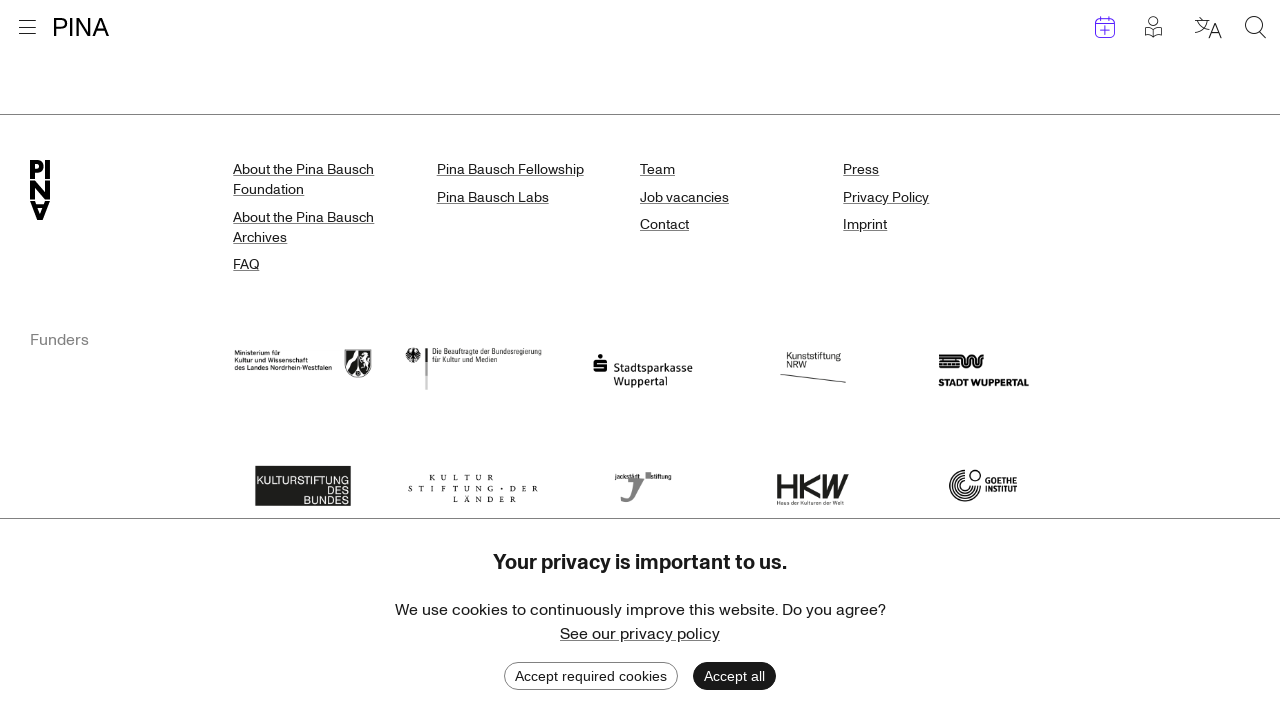

--- FILE ---
content_type: text/html; charset=utf-8
request_url: https://www.pinabausch.org/search?venues=prinz_regenten_theater_muenchen
body_size: 11119
content:
<!DOCTYPE html><html lang="en"><head><meta charSet="utf-8"/><title>Search Results</title><link rel="icon" href="/favicon.ico"/><meta name="viewport" content="width=device-width, initial-scale=1, maximum-scale=2.0, minimum-scale=1"/><link href="https://www.pinabausch.org/de/search" hrefLang="de" rel="alternate"/><link href="https://www.pinabausch.org/fr/search" hrefLang="fr" rel="alternate"/><link href="https://www.pinabausch.org/search?venues=prinz_regenten_theater_muenchen" hrefLang="en" rel="alternate"/><link rel="apple-touch-icon" sizes="180x180" href="/apple-touch-icon.png"/><link rel="icon" type="image/png" sizes="32x32" href="/favicon-32x32.png"/><link rel="icon" type="image/png" sizes="16x16" href="/favicon-16x16.png"/><meta name="robots" content="noindex, follow"/><script type="application/ld+json">{"@context":"https://schema.org","@type":"WebSite","name":"Pina Bausch Foundation","url":"https://www.pinabausch.org/","potentialAction":{"@type":"SearchAction","target":{"@type":"EntryPoint","urlTemplate":"https://www.pinabausch.org/search?q={search_term_string}"},"query-input":"required name=search_term_string"}}</script><link rel="preload" as="image" imageSrcSet="/svg/Icon_Pina_schwarz.svg 1x, /svg/Icon_Pina_schwarz.svg 2x"/><link rel="preload" as="image" imageSrcSet="/svg/pbf_logo.svg 1x, /svg/pbf_logo.svg 2x"/><meta name="next-head-count" content="14"/><link rel="preload" href="/_next/static/css/b615c7a63f148259.css" as="style"/><link rel="stylesheet" href="/_next/static/css/b615c7a63f148259.css" data-n-g=""/><noscript data-n-css=""></noscript><script defer="" nomodule="" src="/_next/static/chunks/polyfills-c67a75d1b6f99dc8.js"></script><script src="/_next/static/chunks/webpack-77c6c2df92a8d1b4.js" defer=""></script><script src="/_next/static/chunks/framework-9954f9703d1b3663.js" defer=""></script><script src="/_next/static/chunks/main-19d3d7af057f908f.js" defer=""></script><script src="/_next/static/chunks/pages/_app-b25f9162055d8fab.js" defer=""></script><script src="/_next/static/chunks/667-8eae1756aaed1be2.js" defer=""></script><script src="/_next/static/chunks/181-129562064440a187.js" defer=""></script><script src="/_next/static/chunks/pages/search-e53561312014613f.js" defer=""></script><script src="/_next/static/7Tm5rGQxotsFijfHKU9yD/_buildManifest.js" defer=""></script><script src="/_next/static/7Tm5rGQxotsFijfHKU9yD/_ssgManifest.js" defer=""></script></head><body><div id="__next"><div id="page" class="Page Page--has-margin"><a href="#main" class="Page__skip-link visually-hidden">Skip to content</a><div class="MainMenu"><div class="container container--no-padding"><div class="MainMenu__bar"><div><button class="MainMenu__burger" title="Open menu"><div class="icon-Icon_Burger MainMenu__burger-icon"></div><div class="icon-Icon_Kreuz MainMenu__close-icon"></div><span class="visually-hidden">Open menu</span></button><a class="MainMenu__pina" title="Go to homepage" href="/"><span style="box-sizing:border-box;display:inline-block;overflow:hidden;width:initial;height:initial;background:none;opacity:1;border:0;margin:0;padding:0;position:relative;max-width:100%"><span style="box-sizing:border-box;display:block;width:initial;height:initial;background:none;opacity:1;border:0;margin:0;padding:0;max-width:100%"><img style="display:block;max-width:100%;width:initial;height:initial;background:none;opacity:1;border:0;margin:0;padding:0" alt="" aria-hidden="true" src="data:image/svg+xml,%3csvg%20xmlns=%27http://www.w3.org/2000/svg%27%20version=%271.1%27%20width=%2755%27%20height=%2718%27/%3e"/></span><img alt="PINA" srcSet="/svg/Icon_Pina_schwarz.svg 1x, /svg/Icon_Pina_schwarz.svg 2x" src="/svg/Icon_Pina_schwarz.svg" decoding="async" data-nimg="intrinsic" style="position:absolute;top:0;left:0;bottom:0;right:0;box-sizing:border-box;padding:0;border:none;margin:auto;display:block;width:0;height:0;min-width:100%;max-width:100%;min-height:100%;max-height:100%"/></span><span class="visually-hidden">Go to homepage</span></a></div><div class="MainMenu__utils"><a class="MainMenu__utils-item MainMenu__events-link :: icon-Icon_Kalender" title="Events" href="/events"><span class="visually-hidden">Events</span></a><a class="MainMenu__easy-read-link :: icon-Icon_leichte_Sprache MainMenu__utils-item" title="Posts in plain language" href="/tag/3364/easy-read"><span class="visually-hidden">Posts in plain language</span></a><button title="Select language" class="MainMenu__utils-item icon-Icon_Sprachen"><span class="visually-hidden">Select language</span></button><button title="Search" class="MainMenu__utils-item icon-Icon_Lupe"><span class="visually-hidden">Search</span></button></div></div></div><div class="MainMenu__overlay"><div class="container"><div class="MainMenu__upper-content"><div class="MainMenu__upper-content-inner"><i class="MainMenu__icon-down :: icon-Icon_Pfeil_nach_unten_duenn"></i></div></div></div><div class="MainMenu__lower-content"><div class="Footer"><nav class="Footer__container container container--sixth" role="navigation" aria-label="Footer navigation"><div class="Footer__logo"><span style="box-sizing:border-box;display:inline-block;overflow:hidden;width:initial;height:initial;background:none;opacity:1;border:0;margin:0;padding:0;position:relative;max-width:100%"><span style="box-sizing:border-box;display:block;width:initial;height:initial;background:none;opacity:1;border:0;margin:0;padding:0;max-width:100%"><img style="display:block;max-width:100%;width:initial;height:initial;background:none;opacity:1;border:0;margin:0;padding:0" alt="" aria-hidden="true" src="data:image/svg+xml,%3csvg%20xmlns=%27http://www.w3.org/2000/svg%27%20version=%271.1%27%20width=%2720%27%20height=%2760%27/%3e"/></span><img alt="" srcSet="/svg/pbf_logo.svg 1x, /svg/pbf_logo.svg 2x" src="/svg/pbf_logo.svg" decoding="async" data-nimg="intrinsic" style="position:absolute;top:0;left:0;bottom:0;right:0;box-sizing:border-box;padding:0;border:none;margin:auto;display:block;width:0;height:0;min-width:100%;max-width:100%;min-height:100%;max-height:100%"/></span></div><ul class="Footer__link-list"><li><a href="/page/about">About the Pina Bausch Foundation</a></li><li><a href="/page/about-archives">About the Pina Bausch Archives</a></li><li><a href="/page/faq">FAQ</a></li></ul><ul class="Footer__link-list"><li><a href="/page/fellowship">Pina Bausch Fellowship</a></li><li><a href="/post/pina-bausch-labs">Pina Bausch Labs</a></li></ul><ul class="Footer__link-list"><li><a href="/page/team">Team</a></li><li><a href="/page/vacancies">Job vacancies</a></li><li><a href="/page/contact">Contact</a></li></ul><ul class="Footer__link-list"><li><a href="/page/press">Press</a></li><li><a href="/page/privacy-policy">Privacy Policy</a></li><li><a href="/page/imprint">Imprint</a></li></ul></nav><section class="Footer__container Footer__container--sponsors container container--2-10" aria-labelledby="Footer__sponsors-headline"><h2 id="Footer__sponsors-headline" class="Footer__headline">Funders</h2><ul class="Footer__logo-list"><li><a class="Footer__logo-link" href="https://www.mkw.nrw/"><div class="Footer__logo-on-dark"><span style="box-sizing:border-box;display:inline-block;overflow:hidden;width:initial;height:initial;background:none;opacity:1;border:0;margin:0;padding:0;position:relative;max-width:100%"><span style="box-sizing:border-box;display:block;width:initial;height:initial;background:none;opacity:1;border:0;margin:0;padding:0;max-width:100%"><img style="display:block;max-width:100%;width:initial;height:initial;background:none;opacity:1;border:0;margin:0;padding:0" alt="" aria-hidden="true" src="data:image/svg+xml,%3csvg%20xmlns=%27http://www.w3.org/2000/svg%27%20version=%271.1%27%20width=%27800%27%20height=%27400%27/%3e"/></span><img alt="Ministry of Culture and Science of North Rhine-Westphalia" src="[data-uri]" decoding="async" data-nimg="intrinsic" style="position:absolute;top:0;left:0;bottom:0;right:0;box-sizing:border-box;padding:0;border:none;margin:auto;display:block;width:0;height:0;min-width:100%;max-width:100%;min-height:100%;max-height:100%"/><noscript><img alt="Ministry of Culture and Science of North Rhine-Westphalia" loading="lazy" decoding="async" data-nimg="intrinsic" style="position:absolute;top:0;left:0;bottom:0;right:0;box-sizing:border-box;padding:0;border:none;margin:auto;display:block;width:0;height:0;min-width:100%;max-width:100%;min-height:100%;max-height:100%" srcSet="/_next/image?url=https%3A%2F%2Fcms.pinabausch.org%2Fstatic%2Flogos%2FMKW_GER_darkbackground.png&amp;w=828&amp;q=75 1x, /_next/image?url=https%3A%2F%2Fcms.pinabausch.org%2Fstatic%2Flogos%2FMKW_GER_darkbackground.png&amp;w=1920&amp;q=75 2x" src="/_next/image?url=https%3A%2F%2Fcms.pinabausch.org%2Fstatic%2Flogos%2FMKW_GER_darkbackground.png&amp;w=1920&amp;q=75"/></noscript></span></div><div class="Footer__logo-on-bright"><span style="box-sizing:border-box;display:inline-block;overflow:hidden;width:initial;height:initial;background:none;opacity:1;border:0;margin:0;padding:0;position:relative;max-width:100%"><span style="box-sizing:border-box;display:block;width:initial;height:initial;background:none;opacity:1;border:0;margin:0;padding:0;max-width:100%"><img style="display:block;max-width:100%;width:initial;height:initial;background:none;opacity:1;border:0;margin:0;padding:0" alt="" aria-hidden="true" src="data:image/svg+xml,%3csvg%20xmlns=%27http://www.w3.org/2000/svg%27%20version=%271.1%27%20width=%27800%27%20height=%27400%27/%3e"/></span><img alt="Ministry of Culture and Science of North Rhine-Westphalia" src="[data-uri]" decoding="async" data-nimg="intrinsic" style="position:absolute;top:0;left:0;bottom:0;right:0;box-sizing:border-box;padding:0;border:none;margin:auto;display:block;width:0;height:0;min-width:100%;max-width:100%;min-height:100%;max-height:100%"/><noscript><img alt="Ministry of Culture and Science of North Rhine-Westphalia" loading="lazy" decoding="async" data-nimg="intrinsic" style="position:absolute;top:0;left:0;bottom:0;right:0;box-sizing:border-box;padding:0;border:none;margin:auto;display:block;width:0;height:0;min-width:100%;max-width:100%;min-height:100%;max-height:100%" srcSet="/_next/image?url=https%3A%2F%2Fcms.pinabausch.org%2Fstatic%2Flogos%2FMKW_GER_lightbackground.png&amp;w=828&amp;q=75 1x, /_next/image?url=https%3A%2F%2Fcms.pinabausch.org%2Fstatic%2Flogos%2FMKW_GER_lightbackground.png&amp;w=1920&amp;q=75 2x" src="/_next/image?url=https%3A%2F%2Fcms.pinabausch.org%2Fstatic%2Flogos%2FMKW_GER_lightbackground.png&amp;w=1920&amp;q=75"/></noscript></span></div><p class="visually-hidden Footer__logo-title">Ministry of Culture and Science of North Rhine-Westphalia</p></a></li><li><a class="Footer__logo-link" href="http://www.kulturstaatsministerin.de/"><div class="Footer__logo-on-dark"><span style="box-sizing:border-box;display:inline-block;overflow:hidden;width:initial;height:initial;background:none;opacity:1;border:0;margin:0;padding:0;position:relative;max-width:100%"><span style="box-sizing:border-box;display:block;width:initial;height:initial;background:none;opacity:1;border:0;margin:0;padding:0;max-width:100%"><img style="display:block;max-width:100%;width:initial;height:initial;background:none;opacity:1;border:0;margin:0;padding:0" alt="" aria-hidden="true" src="data:image/svg+xml,%3csvg%20xmlns=%27http://www.w3.org/2000/svg%27%20version=%271.1%27%20width=%27800%27%20height=%27400%27/%3e"/></span><img alt="Federal Government Commissioner for Culture and the Media" src="[data-uri]" decoding="async" data-nimg="intrinsic" style="position:absolute;top:0;left:0;bottom:0;right:0;box-sizing:border-box;padding:0;border:none;margin:auto;display:block;width:0;height:0;min-width:100%;max-width:100%;min-height:100%;max-height:100%"/><noscript><img alt="Federal Government Commissioner for Culture and the Media" loading="lazy" decoding="async" data-nimg="intrinsic" style="position:absolute;top:0;left:0;bottom:0;right:0;box-sizing:border-box;padding:0;border:none;margin:auto;display:block;width:0;height:0;min-width:100%;max-width:100%;min-height:100%;max-height:100%" srcSet="/_next/image?url=https%3A%2F%2Fcms.pinabausch.org%2Fstatic%2Flogos%2FBKM_GER_darkbackground.png&amp;w=828&amp;q=75 1x, /_next/image?url=https%3A%2F%2Fcms.pinabausch.org%2Fstatic%2Flogos%2FBKM_GER_darkbackground.png&amp;w=1920&amp;q=75 2x" src="/_next/image?url=https%3A%2F%2Fcms.pinabausch.org%2Fstatic%2Flogos%2FBKM_GER_darkbackground.png&amp;w=1920&amp;q=75"/></noscript></span></div><div class="Footer__logo-on-bright"><span style="box-sizing:border-box;display:inline-block;overflow:hidden;width:initial;height:initial;background:none;opacity:1;border:0;margin:0;padding:0;position:relative;max-width:100%"><span style="box-sizing:border-box;display:block;width:initial;height:initial;background:none;opacity:1;border:0;margin:0;padding:0;max-width:100%"><img style="display:block;max-width:100%;width:initial;height:initial;background:none;opacity:1;border:0;margin:0;padding:0" alt="" aria-hidden="true" src="data:image/svg+xml,%3csvg%20xmlns=%27http://www.w3.org/2000/svg%27%20version=%271.1%27%20width=%27800%27%20height=%27400%27/%3e"/></span><img alt="Federal Government Commissioner for Culture and the Media" src="[data-uri]" decoding="async" data-nimg="intrinsic" style="position:absolute;top:0;left:0;bottom:0;right:0;box-sizing:border-box;padding:0;border:none;margin:auto;display:block;width:0;height:0;min-width:100%;max-width:100%;min-height:100%;max-height:100%"/><noscript><img alt="Federal Government Commissioner for Culture and the Media" loading="lazy" decoding="async" data-nimg="intrinsic" style="position:absolute;top:0;left:0;bottom:0;right:0;box-sizing:border-box;padding:0;border:none;margin:auto;display:block;width:0;height:0;min-width:100%;max-width:100%;min-height:100%;max-height:100%" srcSet="/_next/image?url=https%3A%2F%2Fcms.pinabausch.org%2Fstatic%2Flogos%2FBKM_GER_lightbackground.png&amp;w=828&amp;q=75 1x, /_next/image?url=https%3A%2F%2Fcms.pinabausch.org%2Fstatic%2Flogos%2FBKM_GER_lightbackground.png&amp;w=1920&amp;q=75 2x" src="/_next/image?url=https%3A%2F%2Fcms.pinabausch.org%2Fstatic%2Flogos%2FBKM_GER_lightbackground.png&amp;w=1920&amp;q=75"/></noscript></span></div><p class="visually-hidden Footer__logo-title">Federal Government Commissioner for Culture and the Media</p></a></li><li><a class="Footer__logo-link" href="https://www.sparkasse-wuppertal.de/"><div class="Footer__logo-on-dark"><span style="box-sizing:border-box;display:inline-block;overflow:hidden;width:initial;height:initial;background:none;opacity:1;border:0;margin:0;padding:0;position:relative;max-width:100%"><span style="box-sizing:border-box;display:block;width:initial;height:initial;background:none;opacity:1;border:0;margin:0;padding:0;max-width:100%"><img style="display:block;max-width:100%;width:initial;height:initial;background:none;opacity:1;border:0;margin:0;padding:0" alt="" aria-hidden="true" src="data:image/svg+xml,%3csvg%20xmlns=%27http://www.w3.org/2000/svg%27%20version=%271.1%27%20width=%27800%27%20height=%27400%27/%3e"/></span><img alt="Stadtsparkasse Wuppertal" src="[data-uri]" decoding="async" data-nimg="intrinsic" style="position:absolute;top:0;left:0;bottom:0;right:0;box-sizing:border-box;padding:0;border:none;margin:auto;display:block;width:0;height:0;min-width:100%;max-width:100%;min-height:100%;max-height:100%"/><noscript><img alt="Stadtsparkasse Wuppertal" loading="lazy" decoding="async" data-nimg="intrinsic" style="position:absolute;top:0;left:0;bottom:0;right:0;box-sizing:border-box;padding:0;border:none;margin:auto;display:block;width:0;height:0;min-width:100%;max-width:100%;min-height:100%;max-height:100%" srcSet="/_next/image?url=https%3A%2F%2Fcms.pinabausch.org%2Fstatic%2Flogos%2FSparkasse_lightbackground.png&amp;w=828&amp;q=75 1x, /_next/image?url=https%3A%2F%2Fcms.pinabausch.org%2Fstatic%2Flogos%2FSparkasse_lightbackground.png&amp;w=1920&amp;q=75 2x" src="/_next/image?url=https%3A%2F%2Fcms.pinabausch.org%2Fstatic%2Flogos%2FSparkasse_lightbackground.png&amp;w=1920&amp;q=75"/></noscript></span></div><div class="Footer__logo-on-bright"><span style="box-sizing:border-box;display:inline-block;overflow:hidden;width:initial;height:initial;background:none;opacity:1;border:0;margin:0;padding:0;position:relative;max-width:100%"><span style="box-sizing:border-box;display:block;width:initial;height:initial;background:none;opacity:1;border:0;margin:0;padding:0;max-width:100%"><img style="display:block;max-width:100%;width:initial;height:initial;background:none;opacity:1;border:0;margin:0;padding:0" alt="" aria-hidden="true" src="data:image/svg+xml,%3csvg%20xmlns=%27http://www.w3.org/2000/svg%27%20version=%271.1%27%20width=%27800%27%20height=%27400%27/%3e"/></span><img alt="Stadtsparkasse Wuppertal" src="[data-uri]" decoding="async" data-nimg="intrinsic" style="position:absolute;top:0;left:0;bottom:0;right:0;box-sizing:border-box;padding:0;border:none;margin:auto;display:block;width:0;height:0;min-width:100%;max-width:100%;min-height:100%;max-height:100%"/><noscript><img alt="Stadtsparkasse Wuppertal" loading="lazy" decoding="async" data-nimg="intrinsic" style="position:absolute;top:0;left:0;bottom:0;right:0;box-sizing:border-box;padding:0;border:none;margin:auto;display:block;width:0;height:0;min-width:100%;max-width:100%;min-height:100%;max-height:100%" srcSet="/_next/image?url=https%3A%2F%2Fcms.pinabausch.org%2Fstatic%2Flogos%2FSparkasse_darkbackground.png&amp;w=828&amp;q=75 1x, /_next/image?url=https%3A%2F%2Fcms.pinabausch.org%2Fstatic%2Flogos%2FSparkasse_darkbackground.png&amp;w=1920&amp;q=75 2x" src="/_next/image?url=https%3A%2F%2Fcms.pinabausch.org%2Fstatic%2Flogos%2FSparkasse_darkbackground.png&amp;w=1920&amp;q=75"/></noscript></span></div><p class="visually-hidden Footer__logo-title">Stadtsparkasse Wuppertal</p></a></li><li><a class="Footer__logo-link" href="https://www.kunststiftungnrw.de/"><div class="Footer__logo-on-dark"><span style="box-sizing:border-box;display:inline-block;overflow:hidden;width:initial;height:initial;background:none;opacity:1;border:0;margin:0;padding:0;position:relative;max-width:100%"><span style="box-sizing:border-box;display:block;width:initial;height:initial;background:none;opacity:1;border:0;margin:0;padding:0;max-width:100%"><img style="display:block;max-width:100%;width:initial;height:initial;background:none;opacity:1;border:0;margin:0;padding:0" alt="" aria-hidden="true" src="data:image/svg+xml,%3csvg%20xmlns=%27http://www.w3.org/2000/svg%27%20version=%271.1%27%20width=%27800%27%20height=%27400%27/%3e"/></span><img alt="Kunststiftung NRW" src="[data-uri]" decoding="async" data-nimg="intrinsic" style="position:absolute;top:0;left:0;bottom:0;right:0;box-sizing:border-box;padding:0;border:none;margin:auto;display:block;width:0;height:0;min-width:100%;max-width:100%;min-height:100%;max-height:100%"/><noscript><img alt="Kunststiftung NRW" loading="lazy" decoding="async" data-nimg="intrinsic" style="position:absolute;top:0;left:0;bottom:0;right:0;box-sizing:border-box;padding:0;border:none;margin:auto;display:block;width:0;height:0;min-width:100%;max-width:100%;min-height:100%;max-height:100%" srcSet="/_next/image?url=https%3A%2F%2Fcms.pinabausch.org%2Fstatic%2Flogos%2FKunststiftungNRW_darkbackground.png&amp;w=828&amp;q=75 1x, /_next/image?url=https%3A%2F%2Fcms.pinabausch.org%2Fstatic%2Flogos%2FKunststiftungNRW_darkbackground.png&amp;w=1920&amp;q=75 2x" src="/_next/image?url=https%3A%2F%2Fcms.pinabausch.org%2Fstatic%2Flogos%2FKunststiftungNRW_darkbackground.png&amp;w=1920&amp;q=75"/></noscript></span></div><div class="Footer__logo-on-bright"><span style="box-sizing:border-box;display:inline-block;overflow:hidden;width:initial;height:initial;background:none;opacity:1;border:0;margin:0;padding:0;position:relative;max-width:100%"><span style="box-sizing:border-box;display:block;width:initial;height:initial;background:none;opacity:1;border:0;margin:0;padding:0;max-width:100%"><img style="display:block;max-width:100%;width:initial;height:initial;background:none;opacity:1;border:0;margin:0;padding:0" alt="" aria-hidden="true" src="data:image/svg+xml,%3csvg%20xmlns=%27http://www.w3.org/2000/svg%27%20version=%271.1%27%20width=%27800%27%20height=%27400%27/%3e"/></span><img alt="Kunststiftung NRW" src="[data-uri]" decoding="async" data-nimg="intrinsic" style="position:absolute;top:0;left:0;bottom:0;right:0;box-sizing:border-box;padding:0;border:none;margin:auto;display:block;width:0;height:0;min-width:100%;max-width:100%;min-height:100%;max-height:100%"/><noscript><img alt="Kunststiftung NRW" loading="lazy" decoding="async" data-nimg="intrinsic" style="position:absolute;top:0;left:0;bottom:0;right:0;box-sizing:border-box;padding:0;border:none;margin:auto;display:block;width:0;height:0;min-width:100%;max-width:100%;min-height:100%;max-height:100%" srcSet="/_next/image?url=https%3A%2F%2Fcms.pinabausch.org%2Fstatic%2Flogos%2FKunststiftungNRW_lightbackground.png&amp;w=828&amp;q=75 1x, /_next/image?url=https%3A%2F%2Fcms.pinabausch.org%2Fstatic%2Flogos%2FKunststiftungNRW_lightbackground.png&amp;w=1920&amp;q=75 2x" src="/_next/image?url=https%3A%2F%2Fcms.pinabausch.org%2Fstatic%2Flogos%2FKunststiftungNRW_lightbackground.png&amp;w=1920&amp;q=75"/></noscript></span></div><p class="visually-hidden Footer__logo-title">Kunststiftung NRW</p></a></li><li><a class="Footer__logo-link" href="https://www.wuppertal.de/"><div class="Footer__logo-on-dark"><span style="box-sizing:border-box;display:inline-block;overflow:hidden;width:initial;height:initial;background:none;opacity:1;border:0;margin:0;padding:0;position:relative;max-width:100%"><span style="box-sizing:border-box;display:block;width:initial;height:initial;background:none;opacity:1;border:0;margin:0;padding:0;max-width:100%"><img style="display:block;max-width:100%;width:initial;height:initial;background:none;opacity:1;border:0;margin:0;padding:0" alt="" aria-hidden="true" src="data:image/svg+xml,%3csvg%20xmlns=%27http://www.w3.org/2000/svg%27%20version=%271.1%27%20width=%27800%27%20height=%27400%27/%3e"/></span><img alt="Stadt Wuppertal" src="[data-uri]" decoding="async" data-nimg="intrinsic" style="position:absolute;top:0;left:0;bottom:0;right:0;box-sizing:border-box;padding:0;border:none;margin:auto;display:block;width:0;height:0;min-width:100%;max-width:100%;min-height:100%;max-height:100%"/><noscript><img alt="Stadt Wuppertal" loading="lazy" decoding="async" data-nimg="intrinsic" style="position:absolute;top:0;left:0;bottom:0;right:0;box-sizing:border-box;padding:0;border:none;margin:auto;display:block;width:0;height:0;min-width:100%;max-width:100%;min-height:100%;max-height:100%" srcSet="/_next/image?url=https%3A%2F%2Fcms.pinabausch.org%2Fstatic%2Flogos%2FStadtWuppertal_darkbackground.png&amp;w=828&amp;q=75 1x, /_next/image?url=https%3A%2F%2Fcms.pinabausch.org%2Fstatic%2Flogos%2FStadtWuppertal_darkbackground.png&amp;w=1920&amp;q=75 2x" src="/_next/image?url=https%3A%2F%2Fcms.pinabausch.org%2Fstatic%2Flogos%2FStadtWuppertal_darkbackground.png&amp;w=1920&amp;q=75"/></noscript></span></div><div class="Footer__logo-on-bright"><span style="box-sizing:border-box;display:inline-block;overflow:hidden;width:initial;height:initial;background:none;opacity:1;border:0;margin:0;padding:0;position:relative;max-width:100%"><span style="box-sizing:border-box;display:block;width:initial;height:initial;background:none;opacity:1;border:0;margin:0;padding:0;max-width:100%"><img style="display:block;max-width:100%;width:initial;height:initial;background:none;opacity:1;border:0;margin:0;padding:0" alt="" aria-hidden="true" src="data:image/svg+xml,%3csvg%20xmlns=%27http://www.w3.org/2000/svg%27%20version=%271.1%27%20width=%27800%27%20height=%27400%27/%3e"/></span><img alt="Stadt Wuppertal" src="[data-uri]" decoding="async" data-nimg="intrinsic" style="position:absolute;top:0;left:0;bottom:0;right:0;box-sizing:border-box;padding:0;border:none;margin:auto;display:block;width:0;height:0;min-width:100%;max-width:100%;min-height:100%;max-height:100%"/><noscript><img alt="Stadt Wuppertal" loading="lazy" decoding="async" data-nimg="intrinsic" style="position:absolute;top:0;left:0;bottom:0;right:0;box-sizing:border-box;padding:0;border:none;margin:auto;display:block;width:0;height:0;min-width:100%;max-width:100%;min-height:100%;max-height:100%" srcSet="/_next/image?url=https%3A%2F%2Fcms.pinabausch.org%2Fstatic%2Flogos%2FStadtWuppertal_lightbackgrounds.png&amp;w=828&amp;q=75 1x, /_next/image?url=https%3A%2F%2Fcms.pinabausch.org%2Fstatic%2Flogos%2FStadtWuppertal_lightbackgrounds.png&amp;w=1920&amp;q=75 2x" src="/_next/image?url=https%3A%2F%2Fcms.pinabausch.org%2Fstatic%2Flogos%2FStadtWuppertal_lightbackgrounds.png&amp;w=1920&amp;q=75"/></noscript></span></div><p class="visually-hidden Footer__logo-title">Stadt Wuppertal</p></a></li><li><a class="Footer__logo-link" href="https://www.kulturstiftung-des-bundes.de/"><div class="Footer__logo-on-dark"><span style="box-sizing:border-box;display:inline-block;overflow:hidden;width:initial;height:initial;background:none;opacity:1;border:0;margin:0;padding:0;position:relative;max-width:100%"><span style="box-sizing:border-box;display:block;width:initial;height:initial;background:none;opacity:1;border:0;margin:0;padding:0;max-width:100%"><img style="display:block;max-width:100%;width:initial;height:initial;background:none;opacity:1;border:0;margin:0;padding:0" alt="" aria-hidden="true" src="data:image/svg+xml,%3csvg%20xmlns=%27http://www.w3.org/2000/svg%27%20version=%271.1%27%20width=%27800%27%20height=%27400%27/%3e"/></span><img alt="Kulturstiftung des Bundes" src="[data-uri]" decoding="async" data-nimg="intrinsic" style="position:absolute;top:0;left:0;bottom:0;right:0;box-sizing:border-box;padding:0;border:none;margin:auto;display:block;width:0;height:0;min-width:100%;max-width:100%;min-height:100%;max-height:100%"/><noscript><img alt="Kulturstiftung des Bundes" loading="lazy" decoding="async" data-nimg="intrinsic" style="position:absolute;top:0;left:0;bottom:0;right:0;box-sizing:border-box;padding:0;border:none;margin:auto;display:block;width:0;height:0;min-width:100%;max-width:100%;min-height:100%;max-height:100%" srcSet="/_next/image?url=https%3A%2F%2Fcms.pinabausch.org%2Fstatic%2Flogos%2FKulturstiftungBund_lightbackground.png&amp;w=828&amp;q=75 1x, /_next/image?url=https%3A%2F%2Fcms.pinabausch.org%2Fstatic%2Flogos%2FKulturstiftungBund_lightbackground.png&amp;w=1920&amp;q=75 2x" src="/_next/image?url=https%3A%2F%2Fcms.pinabausch.org%2Fstatic%2Flogos%2FKulturstiftungBund_lightbackground.png&amp;w=1920&amp;q=75"/></noscript></span></div><div class="Footer__logo-on-bright"><span style="box-sizing:border-box;display:inline-block;overflow:hidden;width:initial;height:initial;background:none;opacity:1;border:0;margin:0;padding:0;position:relative;max-width:100%"><span style="box-sizing:border-box;display:block;width:initial;height:initial;background:none;opacity:1;border:0;margin:0;padding:0;max-width:100%"><img style="display:block;max-width:100%;width:initial;height:initial;background:none;opacity:1;border:0;margin:0;padding:0" alt="" aria-hidden="true" src="data:image/svg+xml,%3csvg%20xmlns=%27http://www.w3.org/2000/svg%27%20version=%271.1%27%20width=%27800%27%20height=%27400%27/%3e"/></span><img alt="Kulturstiftung des Bundes" src="[data-uri]" decoding="async" data-nimg="intrinsic" style="position:absolute;top:0;left:0;bottom:0;right:0;box-sizing:border-box;padding:0;border:none;margin:auto;display:block;width:0;height:0;min-width:100%;max-width:100%;min-height:100%;max-height:100%"/><noscript><img alt="Kulturstiftung des Bundes" loading="lazy" decoding="async" data-nimg="intrinsic" style="position:absolute;top:0;left:0;bottom:0;right:0;box-sizing:border-box;padding:0;border:none;margin:auto;display:block;width:0;height:0;min-width:100%;max-width:100%;min-height:100%;max-height:100%" srcSet="/_next/image?url=https%3A%2F%2Fcms.pinabausch.org%2Fstatic%2Flogos%2FKulturstiftungBundes_darklbackground.png&amp;w=828&amp;q=75 1x, /_next/image?url=https%3A%2F%2Fcms.pinabausch.org%2Fstatic%2Flogos%2FKulturstiftungBundes_darklbackground.png&amp;w=1920&amp;q=75 2x" src="/_next/image?url=https%3A%2F%2Fcms.pinabausch.org%2Fstatic%2Flogos%2FKulturstiftungBundes_darklbackground.png&amp;w=1920&amp;q=75"/></noscript></span></div><p class="visually-hidden Footer__logo-title">Kulturstiftung des Bundes</p></a></li><li><a class="Footer__logo-link" href="https://www.kulturstiftung.de/"><div class="Footer__logo-on-dark"><span style="box-sizing:border-box;display:inline-block;overflow:hidden;width:initial;height:initial;background:none;opacity:1;border:0;margin:0;padding:0;position:relative;max-width:100%"><span style="box-sizing:border-box;display:block;width:initial;height:initial;background:none;opacity:1;border:0;margin:0;padding:0;max-width:100%"><img style="display:block;max-width:100%;width:initial;height:initial;background:none;opacity:1;border:0;margin:0;padding:0" alt="" aria-hidden="true" src="data:image/svg+xml,%3csvg%20xmlns=%27http://www.w3.org/2000/svg%27%20version=%271.1%27%20width=%27800%27%20height=%27400%27/%3e"/></span><img alt="Kulturstiftung der Länder" src="[data-uri]" decoding="async" data-nimg="intrinsic" style="position:absolute;top:0;left:0;bottom:0;right:0;box-sizing:border-box;padding:0;border:none;margin:auto;display:block;width:0;height:0;min-width:100%;max-width:100%;min-height:100%;max-height:100%"/><noscript><img alt="Kulturstiftung der Länder" loading="lazy" decoding="async" data-nimg="intrinsic" style="position:absolute;top:0;left:0;bottom:0;right:0;box-sizing:border-box;padding:0;border:none;margin:auto;display:block;width:0;height:0;min-width:100%;max-width:100%;min-height:100%;max-height:100%" srcSet="/_next/image?url=https%3A%2F%2Fcms.pinabausch.org%2Fstatic%2Flogos%2FKulturstiftungLaender_darkbackground.png&amp;w=828&amp;q=75 1x, /_next/image?url=https%3A%2F%2Fcms.pinabausch.org%2Fstatic%2Flogos%2FKulturstiftungLaender_darkbackground.png&amp;w=1920&amp;q=75 2x" src="/_next/image?url=https%3A%2F%2Fcms.pinabausch.org%2Fstatic%2Flogos%2FKulturstiftungLaender_darkbackground.png&amp;w=1920&amp;q=75"/></noscript></span></div><div class="Footer__logo-on-bright"><span style="box-sizing:border-box;display:inline-block;overflow:hidden;width:initial;height:initial;background:none;opacity:1;border:0;margin:0;padding:0;position:relative;max-width:100%"><span style="box-sizing:border-box;display:block;width:initial;height:initial;background:none;opacity:1;border:0;margin:0;padding:0;max-width:100%"><img style="display:block;max-width:100%;width:initial;height:initial;background:none;opacity:1;border:0;margin:0;padding:0" alt="" aria-hidden="true" src="data:image/svg+xml,%3csvg%20xmlns=%27http://www.w3.org/2000/svg%27%20version=%271.1%27%20width=%27800%27%20height=%27400%27/%3e"/></span><img alt="Kulturstiftung der Länder" src="[data-uri]" decoding="async" data-nimg="intrinsic" style="position:absolute;top:0;left:0;bottom:0;right:0;box-sizing:border-box;padding:0;border:none;margin:auto;display:block;width:0;height:0;min-width:100%;max-width:100%;min-height:100%;max-height:100%"/><noscript><img alt="Kulturstiftung der Länder" loading="lazy" decoding="async" data-nimg="intrinsic" style="position:absolute;top:0;left:0;bottom:0;right:0;box-sizing:border-box;padding:0;border:none;margin:auto;display:block;width:0;height:0;min-width:100%;max-width:100%;min-height:100%;max-height:100%" srcSet="/_next/image?url=https%3A%2F%2Fcms.pinabausch.org%2Fstatic%2Flogos%2FKulturstiftungLaender_lightbackground.png&amp;w=828&amp;q=75 1x, /_next/image?url=https%3A%2F%2Fcms.pinabausch.org%2Fstatic%2Flogos%2FKulturstiftungLaender_lightbackground.png&amp;w=1920&amp;q=75 2x" src="/_next/image?url=https%3A%2F%2Fcms.pinabausch.org%2Fstatic%2Flogos%2FKulturstiftungLaender_lightbackground.png&amp;w=1920&amp;q=75"/></noscript></span></div><p class="visually-hidden Footer__logo-title">Kulturstiftung der Länder</p></a></li><li><a class="Footer__logo-link" href="https://www.jackstaedt-stiftung.de/"><div class="Footer__logo-on-dark"><span style="box-sizing:border-box;display:inline-block;overflow:hidden;width:initial;height:initial;background:none;opacity:1;border:0;margin:0;padding:0;position:relative;max-width:100%"><span style="box-sizing:border-box;display:block;width:initial;height:initial;background:none;opacity:1;border:0;margin:0;padding:0;max-width:100%"><img style="display:block;max-width:100%;width:initial;height:initial;background:none;opacity:1;border:0;margin:0;padding:0" alt="" aria-hidden="true" src="data:image/svg+xml,%3csvg%20xmlns=%27http://www.w3.org/2000/svg%27%20version=%271.1%27%20width=%27800%27%20height=%27400%27/%3e"/></span><img alt="Dr. Werner Jackstädt Stiftung" src="[data-uri]" decoding="async" data-nimg="intrinsic" style="position:absolute;top:0;left:0;bottom:0;right:0;box-sizing:border-box;padding:0;border:none;margin:auto;display:block;width:0;height:0;min-width:100%;max-width:100%;min-height:100%;max-height:100%"/><noscript><img alt="Dr. Werner Jackstädt Stiftung" loading="lazy" decoding="async" data-nimg="intrinsic" style="position:absolute;top:0;left:0;bottom:0;right:0;box-sizing:border-box;padding:0;border:none;margin:auto;display:block;width:0;height:0;min-width:100%;max-width:100%;min-height:100%;max-height:100%" srcSet="/_next/image?url=https%3A%2F%2Fcms.pinabausch.org%2Fstatic%2Flogos%2FJackstaet_darkbackground.png&amp;w=828&amp;q=75 1x, /_next/image?url=https%3A%2F%2Fcms.pinabausch.org%2Fstatic%2Flogos%2FJackstaet_darkbackground.png&amp;w=1920&amp;q=75 2x" src="/_next/image?url=https%3A%2F%2Fcms.pinabausch.org%2Fstatic%2Flogos%2FJackstaet_darkbackground.png&amp;w=1920&amp;q=75"/></noscript></span></div><div class="Footer__logo-on-bright"><span style="box-sizing:border-box;display:inline-block;overflow:hidden;width:initial;height:initial;background:none;opacity:1;border:0;margin:0;padding:0;position:relative;max-width:100%"><span style="box-sizing:border-box;display:block;width:initial;height:initial;background:none;opacity:1;border:0;margin:0;padding:0;max-width:100%"><img style="display:block;max-width:100%;width:initial;height:initial;background:none;opacity:1;border:0;margin:0;padding:0" alt="" aria-hidden="true" src="data:image/svg+xml,%3csvg%20xmlns=%27http://www.w3.org/2000/svg%27%20version=%271.1%27%20width=%27800%27%20height=%27400%27/%3e"/></span><img alt="Dr. Werner Jackstädt Stiftung" src="[data-uri]" decoding="async" data-nimg="intrinsic" style="position:absolute;top:0;left:0;bottom:0;right:0;box-sizing:border-box;padding:0;border:none;margin:auto;display:block;width:0;height:0;min-width:100%;max-width:100%;min-height:100%;max-height:100%"/><noscript><img alt="Dr. Werner Jackstädt Stiftung" loading="lazy" decoding="async" data-nimg="intrinsic" style="position:absolute;top:0;left:0;bottom:0;right:0;box-sizing:border-box;padding:0;border:none;margin:auto;display:block;width:0;height:0;min-width:100%;max-width:100%;min-height:100%;max-height:100%" srcSet="/_next/image?url=https%3A%2F%2Fcms.pinabausch.org%2Fstatic%2Flogos%2FJackstaed_lightbackground.png&amp;w=828&amp;q=75 1x, /_next/image?url=https%3A%2F%2Fcms.pinabausch.org%2Fstatic%2Flogos%2FJackstaed_lightbackground.png&amp;w=1920&amp;q=75 2x" src="/_next/image?url=https%3A%2F%2Fcms.pinabausch.org%2Fstatic%2Flogos%2FJackstaed_lightbackground.png&amp;w=1920&amp;q=75"/></noscript></span></div><p class="visually-hidden Footer__logo-title">Dr. Werner Jackstädt Stiftung</p></a></li><li><a class="Footer__logo-link" href="https://www.hkw.de/"><div class="Footer__logo-on-dark"><span style="box-sizing:border-box;display:inline-block;overflow:hidden;width:initial;height:initial;background:none;opacity:1;border:0;margin:0;padding:0;position:relative;max-width:100%"><span style="box-sizing:border-box;display:block;width:initial;height:initial;background:none;opacity:1;border:0;margin:0;padding:0;max-width:100%"><img style="display:block;max-width:100%;width:initial;height:initial;background:none;opacity:1;border:0;margin:0;padding:0" alt="" aria-hidden="true" src="data:image/svg+xml,%3csvg%20xmlns=%27http://www.w3.org/2000/svg%27%20version=%271.1%27%20width=%27800%27%20height=%27400%27/%3e"/></span><img alt="Haus der Kulturen der Welt" src="[data-uri]" decoding="async" data-nimg="intrinsic" style="position:absolute;top:0;left:0;bottom:0;right:0;box-sizing:border-box;padding:0;border:none;margin:auto;display:block;width:0;height:0;min-width:100%;max-width:100%;min-height:100%;max-height:100%"/><noscript><img alt="Haus der Kulturen der Welt" loading="lazy" decoding="async" data-nimg="intrinsic" style="position:absolute;top:0;left:0;bottom:0;right:0;box-sizing:border-box;padding:0;border:none;margin:auto;display:block;width:0;height:0;min-width:100%;max-width:100%;min-height:100%;max-height:100%" srcSet="/_next/image?url=https%3A%2F%2Fcms.pinabausch.org%2Fstatic%2Flogos%2FHKW_darkbackground.png&amp;w=828&amp;q=75 1x, /_next/image?url=https%3A%2F%2Fcms.pinabausch.org%2Fstatic%2Flogos%2FHKW_darkbackground.png&amp;w=1920&amp;q=75 2x" src="/_next/image?url=https%3A%2F%2Fcms.pinabausch.org%2Fstatic%2Flogos%2FHKW_darkbackground.png&amp;w=1920&amp;q=75"/></noscript></span></div><div class="Footer__logo-on-bright"><span style="box-sizing:border-box;display:inline-block;overflow:hidden;width:initial;height:initial;background:none;opacity:1;border:0;margin:0;padding:0;position:relative;max-width:100%"><span style="box-sizing:border-box;display:block;width:initial;height:initial;background:none;opacity:1;border:0;margin:0;padding:0;max-width:100%"><img style="display:block;max-width:100%;width:initial;height:initial;background:none;opacity:1;border:0;margin:0;padding:0" alt="" aria-hidden="true" src="data:image/svg+xml,%3csvg%20xmlns=%27http://www.w3.org/2000/svg%27%20version=%271.1%27%20width=%27800%27%20height=%27400%27/%3e"/></span><img alt="Haus der Kulturen der Welt" src="[data-uri]" decoding="async" data-nimg="intrinsic" style="position:absolute;top:0;left:0;bottom:0;right:0;box-sizing:border-box;padding:0;border:none;margin:auto;display:block;width:0;height:0;min-width:100%;max-width:100%;min-height:100%;max-height:100%"/><noscript><img alt="Haus der Kulturen der Welt" loading="lazy" decoding="async" data-nimg="intrinsic" style="position:absolute;top:0;left:0;bottom:0;right:0;box-sizing:border-box;padding:0;border:none;margin:auto;display:block;width:0;height:0;min-width:100%;max-width:100%;min-height:100%;max-height:100%" srcSet="/_next/image?url=https%3A%2F%2Fcms.pinabausch.org%2Fstatic%2Flogos%2FHKW_lightbackground.png&amp;w=828&amp;q=75 1x, /_next/image?url=https%3A%2F%2Fcms.pinabausch.org%2Fstatic%2Flogos%2FHKW_lightbackground.png&amp;w=1920&amp;q=75 2x" src="/_next/image?url=https%3A%2F%2Fcms.pinabausch.org%2Fstatic%2Flogos%2FHKW_lightbackground.png&amp;w=1920&amp;q=75"/></noscript></span></div><p class="visually-hidden Footer__logo-title">Haus der Kulturen der Welt</p></a></li><li><a class="Footer__logo-link" href="https://www.goethe.de/"><div class="Footer__logo-on-dark"><span style="box-sizing:border-box;display:inline-block;overflow:hidden;width:initial;height:initial;background:none;opacity:1;border:0;margin:0;padding:0;position:relative;max-width:100%"><span style="box-sizing:border-box;display:block;width:initial;height:initial;background:none;opacity:1;border:0;margin:0;padding:0;max-width:100%"><img style="display:block;max-width:100%;width:initial;height:initial;background:none;opacity:1;border:0;margin:0;padding:0" alt="" aria-hidden="true" src="data:image/svg+xml,%3csvg%20xmlns=%27http://www.w3.org/2000/svg%27%20version=%271.1%27%20width=%27800%27%20height=%27400%27/%3e"/></span><img alt="Goethe-Institut" src="[data-uri]" decoding="async" data-nimg="intrinsic" style="position:absolute;top:0;left:0;bottom:0;right:0;box-sizing:border-box;padding:0;border:none;margin:auto;display:block;width:0;height:0;min-width:100%;max-width:100%;min-height:100%;max-height:100%"/><noscript><img alt="Goethe-Institut" loading="lazy" decoding="async" data-nimg="intrinsic" style="position:absolute;top:0;left:0;bottom:0;right:0;box-sizing:border-box;padding:0;border:none;margin:auto;display:block;width:0;height:0;min-width:100%;max-width:100%;min-height:100%;max-height:100%" srcSet="/_next/image?url=https%3A%2F%2Fcms.pinabausch.org%2Fstatic%2Flogos%2FGoethe_darkbackground.png&amp;w=828&amp;q=75 1x, /_next/image?url=https%3A%2F%2Fcms.pinabausch.org%2Fstatic%2Flogos%2FGoethe_darkbackground.png&amp;w=1920&amp;q=75 2x" src="/_next/image?url=https%3A%2F%2Fcms.pinabausch.org%2Fstatic%2Flogos%2FGoethe_darkbackground.png&amp;w=1920&amp;q=75"/></noscript></span></div><div class="Footer__logo-on-bright"><span style="box-sizing:border-box;display:inline-block;overflow:hidden;width:initial;height:initial;background:none;opacity:1;border:0;margin:0;padding:0;position:relative;max-width:100%"><span style="box-sizing:border-box;display:block;width:initial;height:initial;background:none;opacity:1;border:0;margin:0;padding:0;max-width:100%"><img style="display:block;max-width:100%;width:initial;height:initial;background:none;opacity:1;border:0;margin:0;padding:0" alt="" aria-hidden="true" src="data:image/svg+xml,%3csvg%20xmlns=%27http://www.w3.org/2000/svg%27%20version=%271.1%27%20width=%27800%27%20height=%27400%27/%3e"/></span><img alt="Goethe-Institut" src="[data-uri]" decoding="async" data-nimg="intrinsic" style="position:absolute;top:0;left:0;bottom:0;right:0;box-sizing:border-box;padding:0;border:none;margin:auto;display:block;width:0;height:0;min-width:100%;max-width:100%;min-height:100%;max-height:100%"/><noscript><img alt="Goethe-Institut" loading="lazy" decoding="async" data-nimg="intrinsic" style="position:absolute;top:0;left:0;bottom:0;right:0;box-sizing:border-box;padding:0;border:none;margin:auto;display:block;width:0;height:0;min-width:100%;max-width:100%;min-height:100%;max-height:100%" srcSet="/_next/image?url=https%3A%2F%2Fcms.pinabausch.org%2Fstatic%2Flogos%2FGoethe_lightbackground.png&amp;w=828&amp;q=75 1x, /_next/image?url=https%3A%2F%2Fcms.pinabausch.org%2Fstatic%2Flogos%2FGoethe_lightbackground.png&amp;w=1920&amp;q=75 2x" src="/_next/image?url=https%3A%2F%2Fcms.pinabausch.org%2Fstatic%2Flogos%2FGoethe_lightbackground.png&amp;w=1920&amp;q=75"/></noscript></span></div><p class="visually-hidden Footer__logo-title">Goethe-Institut</p></a></li></ul></section></div></div></div></div><div class="container"></div><main id="main"><div class="Page__main"><div class="container"><div class="visually-hidden"><h1 class="Headline Headline--size-1">Search Results</h1></div></div></div></main><footer class="Page__footer"><hr/><div class="Footer"><nav class="Footer__container container container--sixth" role="navigation" aria-label="Footer navigation"><div class="Footer__logo"><span style="box-sizing:border-box;display:inline-block;overflow:hidden;width:initial;height:initial;background:none;opacity:1;border:0;margin:0;padding:0;position:relative;max-width:100%"><span style="box-sizing:border-box;display:block;width:initial;height:initial;background:none;opacity:1;border:0;margin:0;padding:0;max-width:100%"><img style="display:block;max-width:100%;width:initial;height:initial;background:none;opacity:1;border:0;margin:0;padding:0" alt="" aria-hidden="true" src="data:image/svg+xml,%3csvg%20xmlns=%27http://www.w3.org/2000/svg%27%20version=%271.1%27%20width=%2720%27%20height=%2760%27/%3e"/></span><img alt="" srcSet="/svg/pbf_logo.svg 1x, /svg/pbf_logo.svg 2x" src="/svg/pbf_logo.svg" decoding="async" data-nimg="intrinsic" style="position:absolute;top:0;left:0;bottom:0;right:0;box-sizing:border-box;padding:0;border:none;margin:auto;display:block;width:0;height:0;min-width:100%;max-width:100%;min-height:100%;max-height:100%"/></span></div><ul class="Footer__link-list"><li><a href="/page/about">About the Pina Bausch Foundation</a></li><li><a href="/page/about-archives">About the Pina Bausch Archives</a></li><li><a href="/page/faq">FAQ</a></li></ul><ul class="Footer__link-list"><li><a href="/page/fellowship">Pina Bausch Fellowship</a></li><li><a href="/post/pina-bausch-labs">Pina Bausch Labs</a></li></ul><ul class="Footer__link-list"><li><a href="/page/team">Team</a></li><li><a href="/page/vacancies">Job vacancies</a></li><li><a href="/page/contact">Contact</a></li></ul><ul class="Footer__link-list"><li><a href="/page/press">Press</a></li><li><a href="/page/privacy-policy">Privacy Policy</a></li><li><a href="/page/imprint">Imprint</a></li></ul></nav><section class="Footer__container Footer__container--sponsors container container--2-10" aria-labelledby="Footer__sponsors-headline"><h2 id="Footer__sponsors-headline" class="Footer__headline">Funders</h2><ul class="Footer__logo-list"><li><a class="Footer__logo-link" href="https://www.mkw.nrw/"><div class="Footer__logo-on-dark"><span style="box-sizing:border-box;display:inline-block;overflow:hidden;width:initial;height:initial;background:none;opacity:1;border:0;margin:0;padding:0;position:relative;max-width:100%"><span style="box-sizing:border-box;display:block;width:initial;height:initial;background:none;opacity:1;border:0;margin:0;padding:0;max-width:100%"><img style="display:block;max-width:100%;width:initial;height:initial;background:none;opacity:1;border:0;margin:0;padding:0" alt="" aria-hidden="true" src="data:image/svg+xml,%3csvg%20xmlns=%27http://www.w3.org/2000/svg%27%20version=%271.1%27%20width=%27800%27%20height=%27400%27/%3e"/></span><img alt="Ministry of Culture and Science of North Rhine-Westphalia" src="[data-uri]" decoding="async" data-nimg="intrinsic" style="position:absolute;top:0;left:0;bottom:0;right:0;box-sizing:border-box;padding:0;border:none;margin:auto;display:block;width:0;height:0;min-width:100%;max-width:100%;min-height:100%;max-height:100%"/><noscript><img alt="Ministry of Culture and Science of North Rhine-Westphalia" loading="lazy" decoding="async" data-nimg="intrinsic" style="position:absolute;top:0;left:0;bottom:0;right:0;box-sizing:border-box;padding:0;border:none;margin:auto;display:block;width:0;height:0;min-width:100%;max-width:100%;min-height:100%;max-height:100%" srcSet="/_next/image?url=https%3A%2F%2Fcms.pinabausch.org%2Fstatic%2Flogos%2FMKW_GER_darkbackground.png&amp;w=828&amp;q=75 1x, /_next/image?url=https%3A%2F%2Fcms.pinabausch.org%2Fstatic%2Flogos%2FMKW_GER_darkbackground.png&amp;w=1920&amp;q=75 2x" src="/_next/image?url=https%3A%2F%2Fcms.pinabausch.org%2Fstatic%2Flogos%2FMKW_GER_darkbackground.png&amp;w=1920&amp;q=75"/></noscript></span></div><div class="Footer__logo-on-bright"><span style="box-sizing:border-box;display:inline-block;overflow:hidden;width:initial;height:initial;background:none;opacity:1;border:0;margin:0;padding:0;position:relative;max-width:100%"><span style="box-sizing:border-box;display:block;width:initial;height:initial;background:none;opacity:1;border:0;margin:0;padding:0;max-width:100%"><img style="display:block;max-width:100%;width:initial;height:initial;background:none;opacity:1;border:0;margin:0;padding:0" alt="" aria-hidden="true" src="data:image/svg+xml,%3csvg%20xmlns=%27http://www.w3.org/2000/svg%27%20version=%271.1%27%20width=%27800%27%20height=%27400%27/%3e"/></span><img alt="Ministry of Culture and Science of North Rhine-Westphalia" src="[data-uri]" decoding="async" data-nimg="intrinsic" style="position:absolute;top:0;left:0;bottom:0;right:0;box-sizing:border-box;padding:0;border:none;margin:auto;display:block;width:0;height:0;min-width:100%;max-width:100%;min-height:100%;max-height:100%"/><noscript><img alt="Ministry of Culture and Science of North Rhine-Westphalia" loading="lazy" decoding="async" data-nimg="intrinsic" style="position:absolute;top:0;left:0;bottom:0;right:0;box-sizing:border-box;padding:0;border:none;margin:auto;display:block;width:0;height:0;min-width:100%;max-width:100%;min-height:100%;max-height:100%" srcSet="/_next/image?url=https%3A%2F%2Fcms.pinabausch.org%2Fstatic%2Flogos%2FMKW_GER_lightbackground.png&amp;w=828&amp;q=75 1x, /_next/image?url=https%3A%2F%2Fcms.pinabausch.org%2Fstatic%2Flogos%2FMKW_GER_lightbackground.png&amp;w=1920&amp;q=75 2x" src="/_next/image?url=https%3A%2F%2Fcms.pinabausch.org%2Fstatic%2Flogos%2FMKW_GER_lightbackground.png&amp;w=1920&amp;q=75"/></noscript></span></div><p class="visually-hidden Footer__logo-title">Ministry of Culture and Science of North Rhine-Westphalia</p></a></li><li><a class="Footer__logo-link" href="http://www.kulturstaatsministerin.de/"><div class="Footer__logo-on-dark"><span style="box-sizing:border-box;display:inline-block;overflow:hidden;width:initial;height:initial;background:none;opacity:1;border:0;margin:0;padding:0;position:relative;max-width:100%"><span style="box-sizing:border-box;display:block;width:initial;height:initial;background:none;opacity:1;border:0;margin:0;padding:0;max-width:100%"><img style="display:block;max-width:100%;width:initial;height:initial;background:none;opacity:1;border:0;margin:0;padding:0" alt="" aria-hidden="true" src="data:image/svg+xml,%3csvg%20xmlns=%27http://www.w3.org/2000/svg%27%20version=%271.1%27%20width=%27800%27%20height=%27400%27/%3e"/></span><img alt="Federal Government Commissioner for Culture and the Media" src="[data-uri]" decoding="async" data-nimg="intrinsic" style="position:absolute;top:0;left:0;bottom:0;right:0;box-sizing:border-box;padding:0;border:none;margin:auto;display:block;width:0;height:0;min-width:100%;max-width:100%;min-height:100%;max-height:100%"/><noscript><img alt="Federal Government Commissioner for Culture and the Media" loading="lazy" decoding="async" data-nimg="intrinsic" style="position:absolute;top:0;left:0;bottom:0;right:0;box-sizing:border-box;padding:0;border:none;margin:auto;display:block;width:0;height:0;min-width:100%;max-width:100%;min-height:100%;max-height:100%" srcSet="/_next/image?url=https%3A%2F%2Fcms.pinabausch.org%2Fstatic%2Flogos%2FBKM_GER_darkbackground.png&amp;w=828&amp;q=75 1x, /_next/image?url=https%3A%2F%2Fcms.pinabausch.org%2Fstatic%2Flogos%2FBKM_GER_darkbackground.png&amp;w=1920&amp;q=75 2x" src="/_next/image?url=https%3A%2F%2Fcms.pinabausch.org%2Fstatic%2Flogos%2FBKM_GER_darkbackground.png&amp;w=1920&amp;q=75"/></noscript></span></div><div class="Footer__logo-on-bright"><span style="box-sizing:border-box;display:inline-block;overflow:hidden;width:initial;height:initial;background:none;opacity:1;border:0;margin:0;padding:0;position:relative;max-width:100%"><span style="box-sizing:border-box;display:block;width:initial;height:initial;background:none;opacity:1;border:0;margin:0;padding:0;max-width:100%"><img style="display:block;max-width:100%;width:initial;height:initial;background:none;opacity:1;border:0;margin:0;padding:0" alt="" aria-hidden="true" src="data:image/svg+xml,%3csvg%20xmlns=%27http://www.w3.org/2000/svg%27%20version=%271.1%27%20width=%27800%27%20height=%27400%27/%3e"/></span><img alt="Federal Government Commissioner for Culture and the Media" src="[data-uri]" decoding="async" data-nimg="intrinsic" style="position:absolute;top:0;left:0;bottom:0;right:0;box-sizing:border-box;padding:0;border:none;margin:auto;display:block;width:0;height:0;min-width:100%;max-width:100%;min-height:100%;max-height:100%"/><noscript><img alt="Federal Government Commissioner for Culture and the Media" loading="lazy" decoding="async" data-nimg="intrinsic" style="position:absolute;top:0;left:0;bottom:0;right:0;box-sizing:border-box;padding:0;border:none;margin:auto;display:block;width:0;height:0;min-width:100%;max-width:100%;min-height:100%;max-height:100%" srcSet="/_next/image?url=https%3A%2F%2Fcms.pinabausch.org%2Fstatic%2Flogos%2FBKM_GER_lightbackground.png&amp;w=828&amp;q=75 1x, /_next/image?url=https%3A%2F%2Fcms.pinabausch.org%2Fstatic%2Flogos%2FBKM_GER_lightbackground.png&amp;w=1920&amp;q=75 2x" src="/_next/image?url=https%3A%2F%2Fcms.pinabausch.org%2Fstatic%2Flogos%2FBKM_GER_lightbackground.png&amp;w=1920&amp;q=75"/></noscript></span></div><p class="visually-hidden Footer__logo-title">Federal Government Commissioner for Culture and the Media</p></a></li><li><a class="Footer__logo-link" href="https://www.sparkasse-wuppertal.de/"><div class="Footer__logo-on-dark"><span style="box-sizing:border-box;display:inline-block;overflow:hidden;width:initial;height:initial;background:none;opacity:1;border:0;margin:0;padding:0;position:relative;max-width:100%"><span style="box-sizing:border-box;display:block;width:initial;height:initial;background:none;opacity:1;border:0;margin:0;padding:0;max-width:100%"><img style="display:block;max-width:100%;width:initial;height:initial;background:none;opacity:1;border:0;margin:0;padding:0" alt="" aria-hidden="true" src="data:image/svg+xml,%3csvg%20xmlns=%27http://www.w3.org/2000/svg%27%20version=%271.1%27%20width=%27800%27%20height=%27400%27/%3e"/></span><img alt="Stadtsparkasse Wuppertal" src="[data-uri]" decoding="async" data-nimg="intrinsic" style="position:absolute;top:0;left:0;bottom:0;right:0;box-sizing:border-box;padding:0;border:none;margin:auto;display:block;width:0;height:0;min-width:100%;max-width:100%;min-height:100%;max-height:100%"/><noscript><img alt="Stadtsparkasse Wuppertal" loading="lazy" decoding="async" data-nimg="intrinsic" style="position:absolute;top:0;left:0;bottom:0;right:0;box-sizing:border-box;padding:0;border:none;margin:auto;display:block;width:0;height:0;min-width:100%;max-width:100%;min-height:100%;max-height:100%" srcSet="/_next/image?url=https%3A%2F%2Fcms.pinabausch.org%2Fstatic%2Flogos%2FSparkasse_lightbackground.png&amp;w=828&amp;q=75 1x, /_next/image?url=https%3A%2F%2Fcms.pinabausch.org%2Fstatic%2Flogos%2FSparkasse_lightbackground.png&amp;w=1920&amp;q=75 2x" src="/_next/image?url=https%3A%2F%2Fcms.pinabausch.org%2Fstatic%2Flogos%2FSparkasse_lightbackground.png&amp;w=1920&amp;q=75"/></noscript></span></div><div class="Footer__logo-on-bright"><span style="box-sizing:border-box;display:inline-block;overflow:hidden;width:initial;height:initial;background:none;opacity:1;border:0;margin:0;padding:0;position:relative;max-width:100%"><span style="box-sizing:border-box;display:block;width:initial;height:initial;background:none;opacity:1;border:0;margin:0;padding:0;max-width:100%"><img style="display:block;max-width:100%;width:initial;height:initial;background:none;opacity:1;border:0;margin:0;padding:0" alt="" aria-hidden="true" src="data:image/svg+xml,%3csvg%20xmlns=%27http://www.w3.org/2000/svg%27%20version=%271.1%27%20width=%27800%27%20height=%27400%27/%3e"/></span><img alt="Stadtsparkasse Wuppertal" src="[data-uri]" decoding="async" data-nimg="intrinsic" style="position:absolute;top:0;left:0;bottom:0;right:0;box-sizing:border-box;padding:0;border:none;margin:auto;display:block;width:0;height:0;min-width:100%;max-width:100%;min-height:100%;max-height:100%"/><noscript><img alt="Stadtsparkasse Wuppertal" loading="lazy" decoding="async" data-nimg="intrinsic" style="position:absolute;top:0;left:0;bottom:0;right:0;box-sizing:border-box;padding:0;border:none;margin:auto;display:block;width:0;height:0;min-width:100%;max-width:100%;min-height:100%;max-height:100%" srcSet="/_next/image?url=https%3A%2F%2Fcms.pinabausch.org%2Fstatic%2Flogos%2FSparkasse_darkbackground.png&amp;w=828&amp;q=75 1x, /_next/image?url=https%3A%2F%2Fcms.pinabausch.org%2Fstatic%2Flogos%2FSparkasse_darkbackground.png&amp;w=1920&amp;q=75 2x" src="/_next/image?url=https%3A%2F%2Fcms.pinabausch.org%2Fstatic%2Flogos%2FSparkasse_darkbackground.png&amp;w=1920&amp;q=75"/></noscript></span></div><p class="visually-hidden Footer__logo-title">Stadtsparkasse Wuppertal</p></a></li><li><a class="Footer__logo-link" href="https://www.kunststiftungnrw.de/"><div class="Footer__logo-on-dark"><span style="box-sizing:border-box;display:inline-block;overflow:hidden;width:initial;height:initial;background:none;opacity:1;border:0;margin:0;padding:0;position:relative;max-width:100%"><span style="box-sizing:border-box;display:block;width:initial;height:initial;background:none;opacity:1;border:0;margin:0;padding:0;max-width:100%"><img style="display:block;max-width:100%;width:initial;height:initial;background:none;opacity:1;border:0;margin:0;padding:0" alt="" aria-hidden="true" src="data:image/svg+xml,%3csvg%20xmlns=%27http://www.w3.org/2000/svg%27%20version=%271.1%27%20width=%27800%27%20height=%27400%27/%3e"/></span><img alt="Kunststiftung NRW" src="[data-uri]" decoding="async" data-nimg="intrinsic" style="position:absolute;top:0;left:0;bottom:0;right:0;box-sizing:border-box;padding:0;border:none;margin:auto;display:block;width:0;height:0;min-width:100%;max-width:100%;min-height:100%;max-height:100%"/><noscript><img alt="Kunststiftung NRW" loading="lazy" decoding="async" data-nimg="intrinsic" style="position:absolute;top:0;left:0;bottom:0;right:0;box-sizing:border-box;padding:0;border:none;margin:auto;display:block;width:0;height:0;min-width:100%;max-width:100%;min-height:100%;max-height:100%" srcSet="/_next/image?url=https%3A%2F%2Fcms.pinabausch.org%2Fstatic%2Flogos%2FKunststiftungNRW_darkbackground.png&amp;w=828&amp;q=75 1x, /_next/image?url=https%3A%2F%2Fcms.pinabausch.org%2Fstatic%2Flogos%2FKunststiftungNRW_darkbackground.png&amp;w=1920&amp;q=75 2x" src="/_next/image?url=https%3A%2F%2Fcms.pinabausch.org%2Fstatic%2Flogos%2FKunststiftungNRW_darkbackground.png&amp;w=1920&amp;q=75"/></noscript></span></div><div class="Footer__logo-on-bright"><span style="box-sizing:border-box;display:inline-block;overflow:hidden;width:initial;height:initial;background:none;opacity:1;border:0;margin:0;padding:0;position:relative;max-width:100%"><span style="box-sizing:border-box;display:block;width:initial;height:initial;background:none;opacity:1;border:0;margin:0;padding:0;max-width:100%"><img style="display:block;max-width:100%;width:initial;height:initial;background:none;opacity:1;border:0;margin:0;padding:0" alt="" aria-hidden="true" src="data:image/svg+xml,%3csvg%20xmlns=%27http://www.w3.org/2000/svg%27%20version=%271.1%27%20width=%27800%27%20height=%27400%27/%3e"/></span><img alt="Kunststiftung NRW" src="[data-uri]" decoding="async" data-nimg="intrinsic" style="position:absolute;top:0;left:0;bottom:0;right:0;box-sizing:border-box;padding:0;border:none;margin:auto;display:block;width:0;height:0;min-width:100%;max-width:100%;min-height:100%;max-height:100%"/><noscript><img alt="Kunststiftung NRW" loading="lazy" decoding="async" data-nimg="intrinsic" style="position:absolute;top:0;left:0;bottom:0;right:0;box-sizing:border-box;padding:0;border:none;margin:auto;display:block;width:0;height:0;min-width:100%;max-width:100%;min-height:100%;max-height:100%" srcSet="/_next/image?url=https%3A%2F%2Fcms.pinabausch.org%2Fstatic%2Flogos%2FKunststiftungNRW_lightbackground.png&amp;w=828&amp;q=75 1x, /_next/image?url=https%3A%2F%2Fcms.pinabausch.org%2Fstatic%2Flogos%2FKunststiftungNRW_lightbackground.png&amp;w=1920&amp;q=75 2x" src="/_next/image?url=https%3A%2F%2Fcms.pinabausch.org%2Fstatic%2Flogos%2FKunststiftungNRW_lightbackground.png&amp;w=1920&amp;q=75"/></noscript></span></div><p class="visually-hidden Footer__logo-title">Kunststiftung NRW</p></a></li><li><a class="Footer__logo-link" href="https://www.wuppertal.de/"><div class="Footer__logo-on-dark"><span style="box-sizing:border-box;display:inline-block;overflow:hidden;width:initial;height:initial;background:none;opacity:1;border:0;margin:0;padding:0;position:relative;max-width:100%"><span style="box-sizing:border-box;display:block;width:initial;height:initial;background:none;opacity:1;border:0;margin:0;padding:0;max-width:100%"><img style="display:block;max-width:100%;width:initial;height:initial;background:none;opacity:1;border:0;margin:0;padding:0" alt="" aria-hidden="true" src="data:image/svg+xml,%3csvg%20xmlns=%27http://www.w3.org/2000/svg%27%20version=%271.1%27%20width=%27800%27%20height=%27400%27/%3e"/></span><img alt="Stadt Wuppertal" src="[data-uri]" decoding="async" data-nimg="intrinsic" style="position:absolute;top:0;left:0;bottom:0;right:0;box-sizing:border-box;padding:0;border:none;margin:auto;display:block;width:0;height:0;min-width:100%;max-width:100%;min-height:100%;max-height:100%"/><noscript><img alt="Stadt Wuppertal" loading="lazy" decoding="async" data-nimg="intrinsic" style="position:absolute;top:0;left:0;bottom:0;right:0;box-sizing:border-box;padding:0;border:none;margin:auto;display:block;width:0;height:0;min-width:100%;max-width:100%;min-height:100%;max-height:100%" srcSet="/_next/image?url=https%3A%2F%2Fcms.pinabausch.org%2Fstatic%2Flogos%2FStadtWuppertal_darkbackground.png&amp;w=828&amp;q=75 1x, /_next/image?url=https%3A%2F%2Fcms.pinabausch.org%2Fstatic%2Flogos%2FStadtWuppertal_darkbackground.png&amp;w=1920&amp;q=75 2x" src="/_next/image?url=https%3A%2F%2Fcms.pinabausch.org%2Fstatic%2Flogos%2FStadtWuppertal_darkbackground.png&amp;w=1920&amp;q=75"/></noscript></span></div><div class="Footer__logo-on-bright"><span style="box-sizing:border-box;display:inline-block;overflow:hidden;width:initial;height:initial;background:none;opacity:1;border:0;margin:0;padding:0;position:relative;max-width:100%"><span style="box-sizing:border-box;display:block;width:initial;height:initial;background:none;opacity:1;border:0;margin:0;padding:0;max-width:100%"><img style="display:block;max-width:100%;width:initial;height:initial;background:none;opacity:1;border:0;margin:0;padding:0" alt="" aria-hidden="true" src="data:image/svg+xml,%3csvg%20xmlns=%27http://www.w3.org/2000/svg%27%20version=%271.1%27%20width=%27800%27%20height=%27400%27/%3e"/></span><img alt="Stadt Wuppertal" src="[data-uri]" decoding="async" data-nimg="intrinsic" style="position:absolute;top:0;left:0;bottom:0;right:0;box-sizing:border-box;padding:0;border:none;margin:auto;display:block;width:0;height:0;min-width:100%;max-width:100%;min-height:100%;max-height:100%"/><noscript><img alt="Stadt Wuppertal" loading="lazy" decoding="async" data-nimg="intrinsic" style="position:absolute;top:0;left:0;bottom:0;right:0;box-sizing:border-box;padding:0;border:none;margin:auto;display:block;width:0;height:0;min-width:100%;max-width:100%;min-height:100%;max-height:100%" srcSet="/_next/image?url=https%3A%2F%2Fcms.pinabausch.org%2Fstatic%2Flogos%2FStadtWuppertal_lightbackgrounds.png&amp;w=828&amp;q=75 1x, /_next/image?url=https%3A%2F%2Fcms.pinabausch.org%2Fstatic%2Flogos%2FStadtWuppertal_lightbackgrounds.png&amp;w=1920&amp;q=75 2x" src="/_next/image?url=https%3A%2F%2Fcms.pinabausch.org%2Fstatic%2Flogos%2FStadtWuppertal_lightbackgrounds.png&amp;w=1920&amp;q=75"/></noscript></span></div><p class="visually-hidden Footer__logo-title">Stadt Wuppertal</p></a></li><li><a class="Footer__logo-link" href="https://www.kulturstiftung-des-bundes.de/"><div class="Footer__logo-on-dark"><span style="box-sizing:border-box;display:inline-block;overflow:hidden;width:initial;height:initial;background:none;opacity:1;border:0;margin:0;padding:0;position:relative;max-width:100%"><span style="box-sizing:border-box;display:block;width:initial;height:initial;background:none;opacity:1;border:0;margin:0;padding:0;max-width:100%"><img style="display:block;max-width:100%;width:initial;height:initial;background:none;opacity:1;border:0;margin:0;padding:0" alt="" aria-hidden="true" src="data:image/svg+xml,%3csvg%20xmlns=%27http://www.w3.org/2000/svg%27%20version=%271.1%27%20width=%27800%27%20height=%27400%27/%3e"/></span><img alt="Kulturstiftung des Bundes" src="[data-uri]" decoding="async" data-nimg="intrinsic" style="position:absolute;top:0;left:0;bottom:0;right:0;box-sizing:border-box;padding:0;border:none;margin:auto;display:block;width:0;height:0;min-width:100%;max-width:100%;min-height:100%;max-height:100%"/><noscript><img alt="Kulturstiftung des Bundes" loading="lazy" decoding="async" data-nimg="intrinsic" style="position:absolute;top:0;left:0;bottom:0;right:0;box-sizing:border-box;padding:0;border:none;margin:auto;display:block;width:0;height:0;min-width:100%;max-width:100%;min-height:100%;max-height:100%" srcSet="/_next/image?url=https%3A%2F%2Fcms.pinabausch.org%2Fstatic%2Flogos%2FKulturstiftungBund_lightbackground.png&amp;w=828&amp;q=75 1x, /_next/image?url=https%3A%2F%2Fcms.pinabausch.org%2Fstatic%2Flogos%2FKulturstiftungBund_lightbackground.png&amp;w=1920&amp;q=75 2x" src="/_next/image?url=https%3A%2F%2Fcms.pinabausch.org%2Fstatic%2Flogos%2FKulturstiftungBund_lightbackground.png&amp;w=1920&amp;q=75"/></noscript></span></div><div class="Footer__logo-on-bright"><span style="box-sizing:border-box;display:inline-block;overflow:hidden;width:initial;height:initial;background:none;opacity:1;border:0;margin:0;padding:0;position:relative;max-width:100%"><span style="box-sizing:border-box;display:block;width:initial;height:initial;background:none;opacity:1;border:0;margin:0;padding:0;max-width:100%"><img style="display:block;max-width:100%;width:initial;height:initial;background:none;opacity:1;border:0;margin:0;padding:0" alt="" aria-hidden="true" src="data:image/svg+xml,%3csvg%20xmlns=%27http://www.w3.org/2000/svg%27%20version=%271.1%27%20width=%27800%27%20height=%27400%27/%3e"/></span><img alt="Kulturstiftung des Bundes" src="[data-uri]" decoding="async" data-nimg="intrinsic" style="position:absolute;top:0;left:0;bottom:0;right:0;box-sizing:border-box;padding:0;border:none;margin:auto;display:block;width:0;height:0;min-width:100%;max-width:100%;min-height:100%;max-height:100%"/><noscript><img alt="Kulturstiftung des Bundes" loading="lazy" decoding="async" data-nimg="intrinsic" style="position:absolute;top:0;left:0;bottom:0;right:0;box-sizing:border-box;padding:0;border:none;margin:auto;display:block;width:0;height:0;min-width:100%;max-width:100%;min-height:100%;max-height:100%" srcSet="/_next/image?url=https%3A%2F%2Fcms.pinabausch.org%2Fstatic%2Flogos%2FKulturstiftungBundes_darklbackground.png&amp;w=828&amp;q=75 1x, /_next/image?url=https%3A%2F%2Fcms.pinabausch.org%2Fstatic%2Flogos%2FKulturstiftungBundes_darklbackground.png&amp;w=1920&amp;q=75 2x" src="/_next/image?url=https%3A%2F%2Fcms.pinabausch.org%2Fstatic%2Flogos%2FKulturstiftungBundes_darklbackground.png&amp;w=1920&amp;q=75"/></noscript></span></div><p class="visually-hidden Footer__logo-title">Kulturstiftung des Bundes</p></a></li><li><a class="Footer__logo-link" href="https://www.kulturstiftung.de/"><div class="Footer__logo-on-dark"><span style="box-sizing:border-box;display:inline-block;overflow:hidden;width:initial;height:initial;background:none;opacity:1;border:0;margin:0;padding:0;position:relative;max-width:100%"><span style="box-sizing:border-box;display:block;width:initial;height:initial;background:none;opacity:1;border:0;margin:0;padding:0;max-width:100%"><img style="display:block;max-width:100%;width:initial;height:initial;background:none;opacity:1;border:0;margin:0;padding:0" alt="" aria-hidden="true" src="data:image/svg+xml,%3csvg%20xmlns=%27http://www.w3.org/2000/svg%27%20version=%271.1%27%20width=%27800%27%20height=%27400%27/%3e"/></span><img alt="Kulturstiftung der Länder" src="[data-uri]" decoding="async" data-nimg="intrinsic" style="position:absolute;top:0;left:0;bottom:0;right:0;box-sizing:border-box;padding:0;border:none;margin:auto;display:block;width:0;height:0;min-width:100%;max-width:100%;min-height:100%;max-height:100%"/><noscript><img alt="Kulturstiftung der Länder" loading="lazy" decoding="async" data-nimg="intrinsic" style="position:absolute;top:0;left:0;bottom:0;right:0;box-sizing:border-box;padding:0;border:none;margin:auto;display:block;width:0;height:0;min-width:100%;max-width:100%;min-height:100%;max-height:100%" srcSet="/_next/image?url=https%3A%2F%2Fcms.pinabausch.org%2Fstatic%2Flogos%2FKulturstiftungLaender_darkbackground.png&amp;w=828&amp;q=75 1x, /_next/image?url=https%3A%2F%2Fcms.pinabausch.org%2Fstatic%2Flogos%2FKulturstiftungLaender_darkbackground.png&amp;w=1920&amp;q=75 2x" src="/_next/image?url=https%3A%2F%2Fcms.pinabausch.org%2Fstatic%2Flogos%2FKulturstiftungLaender_darkbackground.png&amp;w=1920&amp;q=75"/></noscript></span></div><div class="Footer__logo-on-bright"><span style="box-sizing:border-box;display:inline-block;overflow:hidden;width:initial;height:initial;background:none;opacity:1;border:0;margin:0;padding:0;position:relative;max-width:100%"><span style="box-sizing:border-box;display:block;width:initial;height:initial;background:none;opacity:1;border:0;margin:0;padding:0;max-width:100%"><img style="display:block;max-width:100%;width:initial;height:initial;background:none;opacity:1;border:0;margin:0;padding:0" alt="" aria-hidden="true" src="data:image/svg+xml,%3csvg%20xmlns=%27http://www.w3.org/2000/svg%27%20version=%271.1%27%20width=%27800%27%20height=%27400%27/%3e"/></span><img alt="Kulturstiftung der Länder" src="[data-uri]" decoding="async" data-nimg="intrinsic" style="position:absolute;top:0;left:0;bottom:0;right:0;box-sizing:border-box;padding:0;border:none;margin:auto;display:block;width:0;height:0;min-width:100%;max-width:100%;min-height:100%;max-height:100%"/><noscript><img alt="Kulturstiftung der Länder" loading="lazy" decoding="async" data-nimg="intrinsic" style="position:absolute;top:0;left:0;bottom:0;right:0;box-sizing:border-box;padding:0;border:none;margin:auto;display:block;width:0;height:0;min-width:100%;max-width:100%;min-height:100%;max-height:100%" srcSet="/_next/image?url=https%3A%2F%2Fcms.pinabausch.org%2Fstatic%2Flogos%2FKulturstiftungLaender_lightbackground.png&amp;w=828&amp;q=75 1x, /_next/image?url=https%3A%2F%2Fcms.pinabausch.org%2Fstatic%2Flogos%2FKulturstiftungLaender_lightbackground.png&amp;w=1920&amp;q=75 2x" src="/_next/image?url=https%3A%2F%2Fcms.pinabausch.org%2Fstatic%2Flogos%2FKulturstiftungLaender_lightbackground.png&amp;w=1920&amp;q=75"/></noscript></span></div><p class="visually-hidden Footer__logo-title">Kulturstiftung der Länder</p></a></li><li><a class="Footer__logo-link" href="https://www.jackstaedt-stiftung.de/"><div class="Footer__logo-on-dark"><span style="box-sizing:border-box;display:inline-block;overflow:hidden;width:initial;height:initial;background:none;opacity:1;border:0;margin:0;padding:0;position:relative;max-width:100%"><span style="box-sizing:border-box;display:block;width:initial;height:initial;background:none;opacity:1;border:0;margin:0;padding:0;max-width:100%"><img style="display:block;max-width:100%;width:initial;height:initial;background:none;opacity:1;border:0;margin:0;padding:0" alt="" aria-hidden="true" src="data:image/svg+xml,%3csvg%20xmlns=%27http://www.w3.org/2000/svg%27%20version=%271.1%27%20width=%27800%27%20height=%27400%27/%3e"/></span><img alt="Dr. Werner Jackstädt Stiftung" src="[data-uri]" decoding="async" data-nimg="intrinsic" style="position:absolute;top:0;left:0;bottom:0;right:0;box-sizing:border-box;padding:0;border:none;margin:auto;display:block;width:0;height:0;min-width:100%;max-width:100%;min-height:100%;max-height:100%"/><noscript><img alt="Dr. Werner Jackstädt Stiftung" loading="lazy" decoding="async" data-nimg="intrinsic" style="position:absolute;top:0;left:0;bottom:0;right:0;box-sizing:border-box;padding:0;border:none;margin:auto;display:block;width:0;height:0;min-width:100%;max-width:100%;min-height:100%;max-height:100%" srcSet="/_next/image?url=https%3A%2F%2Fcms.pinabausch.org%2Fstatic%2Flogos%2FJackstaet_darkbackground.png&amp;w=828&amp;q=75 1x, /_next/image?url=https%3A%2F%2Fcms.pinabausch.org%2Fstatic%2Flogos%2FJackstaet_darkbackground.png&amp;w=1920&amp;q=75 2x" src="/_next/image?url=https%3A%2F%2Fcms.pinabausch.org%2Fstatic%2Flogos%2FJackstaet_darkbackground.png&amp;w=1920&amp;q=75"/></noscript></span></div><div class="Footer__logo-on-bright"><span style="box-sizing:border-box;display:inline-block;overflow:hidden;width:initial;height:initial;background:none;opacity:1;border:0;margin:0;padding:0;position:relative;max-width:100%"><span style="box-sizing:border-box;display:block;width:initial;height:initial;background:none;opacity:1;border:0;margin:0;padding:0;max-width:100%"><img style="display:block;max-width:100%;width:initial;height:initial;background:none;opacity:1;border:0;margin:0;padding:0" alt="" aria-hidden="true" src="data:image/svg+xml,%3csvg%20xmlns=%27http://www.w3.org/2000/svg%27%20version=%271.1%27%20width=%27800%27%20height=%27400%27/%3e"/></span><img alt="Dr. Werner Jackstädt Stiftung" src="[data-uri]" decoding="async" data-nimg="intrinsic" style="position:absolute;top:0;left:0;bottom:0;right:0;box-sizing:border-box;padding:0;border:none;margin:auto;display:block;width:0;height:0;min-width:100%;max-width:100%;min-height:100%;max-height:100%"/><noscript><img alt="Dr. Werner Jackstädt Stiftung" loading="lazy" decoding="async" data-nimg="intrinsic" style="position:absolute;top:0;left:0;bottom:0;right:0;box-sizing:border-box;padding:0;border:none;margin:auto;display:block;width:0;height:0;min-width:100%;max-width:100%;min-height:100%;max-height:100%" srcSet="/_next/image?url=https%3A%2F%2Fcms.pinabausch.org%2Fstatic%2Flogos%2FJackstaed_lightbackground.png&amp;w=828&amp;q=75 1x, /_next/image?url=https%3A%2F%2Fcms.pinabausch.org%2Fstatic%2Flogos%2FJackstaed_lightbackground.png&amp;w=1920&amp;q=75 2x" src="/_next/image?url=https%3A%2F%2Fcms.pinabausch.org%2Fstatic%2Flogos%2FJackstaed_lightbackground.png&amp;w=1920&amp;q=75"/></noscript></span></div><p class="visually-hidden Footer__logo-title">Dr. Werner Jackstädt Stiftung</p></a></li><li><a class="Footer__logo-link" href="https://www.hkw.de/"><div class="Footer__logo-on-dark"><span style="box-sizing:border-box;display:inline-block;overflow:hidden;width:initial;height:initial;background:none;opacity:1;border:0;margin:0;padding:0;position:relative;max-width:100%"><span style="box-sizing:border-box;display:block;width:initial;height:initial;background:none;opacity:1;border:0;margin:0;padding:0;max-width:100%"><img style="display:block;max-width:100%;width:initial;height:initial;background:none;opacity:1;border:0;margin:0;padding:0" alt="" aria-hidden="true" src="data:image/svg+xml,%3csvg%20xmlns=%27http://www.w3.org/2000/svg%27%20version=%271.1%27%20width=%27800%27%20height=%27400%27/%3e"/></span><img alt="Haus der Kulturen der Welt" src="[data-uri]" decoding="async" data-nimg="intrinsic" style="position:absolute;top:0;left:0;bottom:0;right:0;box-sizing:border-box;padding:0;border:none;margin:auto;display:block;width:0;height:0;min-width:100%;max-width:100%;min-height:100%;max-height:100%"/><noscript><img alt="Haus der Kulturen der Welt" loading="lazy" decoding="async" data-nimg="intrinsic" style="position:absolute;top:0;left:0;bottom:0;right:0;box-sizing:border-box;padding:0;border:none;margin:auto;display:block;width:0;height:0;min-width:100%;max-width:100%;min-height:100%;max-height:100%" srcSet="/_next/image?url=https%3A%2F%2Fcms.pinabausch.org%2Fstatic%2Flogos%2FHKW_darkbackground.png&amp;w=828&amp;q=75 1x, /_next/image?url=https%3A%2F%2Fcms.pinabausch.org%2Fstatic%2Flogos%2FHKW_darkbackground.png&amp;w=1920&amp;q=75 2x" src="/_next/image?url=https%3A%2F%2Fcms.pinabausch.org%2Fstatic%2Flogos%2FHKW_darkbackground.png&amp;w=1920&amp;q=75"/></noscript></span></div><div class="Footer__logo-on-bright"><span style="box-sizing:border-box;display:inline-block;overflow:hidden;width:initial;height:initial;background:none;opacity:1;border:0;margin:0;padding:0;position:relative;max-width:100%"><span style="box-sizing:border-box;display:block;width:initial;height:initial;background:none;opacity:1;border:0;margin:0;padding:0;max-width:100%"><img style="display:block;max-width:100%;width:initial;height:initial;background:none;opacity:1;border:0;margin:0;padding:0" alt="" aria-hidden="true" src="data:image/svg+xml,%3csvg%20xmlns=%27http://www.w3.org/2000/svg%27%20version=%271.1%27%20width=%27800%27%20height=%27400%27/%3e"/></span><img alt="Haus der Kulturen der Welt" src="[data-uri]" decoding="async" data-nimg="intrinsic" style="position:absolute;top:0;left:0;bottom:0;right:0;box-sizing:border-box;padding:0;border:none;margin:auto;display:block;width:0;height:0;min-width:100%;max-width:100%;min-height:100%;max-height:100%"/><noscript><img alt="Haus der Kulturen der Welt" loading="lazy" decoding="async" data-nimg="intrinsic" style="position:absolute;top:0;left:0;bottom:0;right:0;box-sizing:border-box;padding:0;border:none;margin:auto;display:block;width:0;height:0;min-width:100%;max-width:100%;min-height:100%;max-height:100%" srcSet="/_next/image?url=https%3A%2F%2Fcms.pinabausch.org%2Fstatic%2Flogos%2FHKW_lightbackground.png&amp;w=828&amp;q=75 1x, /_next/image?url=https%3A%2F%2Fcms.pinabausch.org%2Fstatic%2Flogos%2FHKW_lightbackground.png&amp;w=1920&amp;q=75 2x" src="/_next/image?url=https%3A%2F%2Fcms.pinabausch.org%2Fstatic%2Flogos%2FHKW_lightbackground.png&amp;w=1920&amp;q=75"/></noscript></span></div><p class="visually-hidden Footer__logo-title">Haus der Kulturen der Welt</p></a></li><li><a class="Footer__logo-link" href="https://www.goethe.de/"><div class="Footer__logo-on-dark"><span style="box-sizing:border-box;display:inline-block;overflow:hidden;width:initial;height:initial;background:none;opacity:1;border:0;margin:0;padding:0;position:relative;max-width:100%"><span style="box-sizing:border-box;display:block;width:initial;height:initial;background:none;opacity:1;border:0;margin:0;padding:0;max-width:100%"><img style="display:block;max-width:100%;width:initial;height:initial;background:none;opacity:1;border:0;margin:0;padding:0" alt="" aria-hidden="true" src="data:image/svg+xml,%3csvg%20xmlns=%27http://www.w3.org/2000/svg%27%20version=%271.1%27%20width=%27800%27%20height=%27400%27/%3e"/></span><img alt="Goethe-Institut" src="[data-uri]" decoding="async" data-nimg="intrinsic" style="position:absolute;top:0;left:0;bottom:0;right:0;box-sizing:border-box;padding:0;border:none;margin:auto;display:block;width:0;height:0;min-width:100%;max-width:100%;min-height:100%;max-height:100%"/><noscript><img alt="Goethe-Institut" loading="lazy" decoding="async" data-nimg="intrinsic" style="position:absolute;top:0;left:0;bottom:0;right:0;box-sizing:border-box;padding:0;border:none;margin:auto;display:block;width:0;height:0;min-width:100%;max-width:100%;min-height:100%;max-height:100%" srcSet="/_next/image?url=https%3A%2F%2Fcms.pinabausch.org%2Fstatic%2Flogos%2FGoethe_darkbackground.png&amp;w=828&amp;q=75 1x, /_next/image?url=https%3A%2F%2Fcms.pinabausch.org%2Fstatic%2Flogos%2FGoethe_darkbackground.png&amp;w=1920&amp;q=75 2x" src="/_next/image?url=https%3A%2F%2Fcms.pinabausch.org%2Fstatic%2Flogos%2FGoethe_darkbackground.png&amp;w=1920&amp;q=75"/></noscript></span></div><div class="Footer__logo-on-bright"><span style="box-sizing:border-box;display:inline-block;overflow:hidden;width:initial;height:initial;background:none;opacity:1;border:0;margin:0;padding:0;position:relative;max-width:100%"><span style="box-sizing:border-box;display:block;width:initial;height:initial;background:none;opacity:1;border:0;margin:0;padding:0;max-width:100%"><img style="display:block;max-width:100%;width:initial;height:initial;background:none;opacity:1;border:0;margin:0;padding:0" alt="" aria-hidden="true" src="data:image/svg+xml,%3csvg%20xmlns=%27http://www.w3.org/2000/svg%27%20version=%271.1%27%20width=%27800%27%20height=%27400%27/%3e"/></span><img alt="Goethe-Institut" src="[data-uri]" decoding="async" data-nimg="intrinsic" style="position:absolute;top:0;left:0;bottom:0;right:0;box-sizing:border-box;padding:0;border:none;margin:auto;display:block;width:0;height:0;min-width:100%;max-width:100%;min-height:100%;max-height:100%"/><noscript><img alt="Goethe-Institut" loading="lazy" decoding="async" data-nimg="intrinsic" style="position:absolute;top:0;left:0;bottom:0;right:0;box-sizing:border-box;padding:0;border:none;margin:auto;display:block;width:0;height:0;min-width:100%;max-width:100%;min-height:100%;max-height:100%" srcSet="/_next/image?url=https%3A%2F%2Fcms.pinabausch.org%2Fstatic%2Flogos%2FGoethe_lightbackground.png&amp;w=828&amp;q=75 1x, /_next/image?url=https%3A%2F%2Fcms.pinabausch.org%2Fstatic%2Flogos%2FGoethe_lightbackground.png&amp;w=1920&amp;q=75 2x" src="/_next/image?url=https%3A%2F%2Fcms.pinabausch.org%2Fstatic%2Flogos%2FGoethe_lightbackground.png&amp;w=1920&amp;q=75"/></noscript></span></div><p class="visually-hidden Footer__logo-title">Goethe-Institut</p></a></li></ul></section></div></footer><a class="Page__back-to-top" href="#page" title="back to top"><span class="icon-Icon_Pfeil_nach_oben_duenn"></span> <span class="Page__back-to-top-label">back to top</span></a></div></div><script id="__NEXT_DATA__" type="application/json">{"props":{"pageProps":{"_sentryTraceData":"161eca7fad15400d9c34d3747e4cc7e5-89e7393e2961df40-0","_sentryBaggage":"sentry-environment=production,sentry-release=7Tm5rGQxotsFijfHKU9yD,sentry-public_key=6e262c3305604e71a120663eea7a4e40,sentry-trace_id=161eca7fad15400d9c34d3747e4cc7e5,sentry-sample_rate=0.01,sentry-transaction=%2Fsearch,sentry-sampled=false","locale":"en","page":{"id":"2980","title":"Search Results","summary":null,"localized":[{"language":"de","uri":"search","slug":"search-results","__typename":"searchResults_searchResults_Entry"},{"language":"fr","uri":"search","slug":"search-results","__typename":"searchResults_searchResults_Entry"}],"__typename":"searchResults_searchResults_Entry"},"_nextI18Next":{"initialI18nStore":{"en":{"common":{"Copied":"Copied","advanced-search":"Search the archives","all":"All","back":"Back","back-to-top":"back to top","cast":"Cast","casts":"Casts","cast-source":"Source of cast","close":"Close","contact":"Contact","cookie-accept-all":"Accept all","cookie-accept-required":"Accept required cookies","cookie-accepted":"Cookies accepted","cookie-after-reset-message":"After resetting, the page will refresh and you will be asked again to make a selection.","cookie-headline":"Your privacy is important to us.","cookie-message":"We use cookies to continuously improve this website. Do you agree?","cookie-no-cookies-set":"No preferences set yet","cookie-privacy-policy-link":"See our privacy policy","cookie-reload-after-change-message":"Please reload the page after making a selection.","cookie-required-only":"Only required cookies accepted","cookie-reset-settings":"Reset settings","cookie-your-settings":"Your settings","copied":"Copied!","open-fullscreen":"Open fullscreen","decade-from-to":"{{from}}–{{to}}","copied-to-clipboard":"Copied to clipboard","copy":"Copy","copyright-notice-short":"Protected by copyright. All rights reserved.","copyright-pbf":"© Pina Bausch Foundation","costumes":"Costumes","date":"Date","dates":"Dates","discover-archives-description":"Discover photos, videos and more in the archives","download":"Download","drawings":"drawings","easy-read":"Easy language","email":"Email","ensemble":"Ensemble","explore-the-archives":"Explore the archives","fetch-error":"Data couldn’t be loaded. Please try again later.","from-to":"{{from}}–{{to}}","further-information":"Further information","further-sources":"Select source","informations":"Information","language-de":"German","language-en":"English","language-fr":"French","learn-more":"Learn more","loading":"Loading...","mapbox-accept-and-maximize":"Accept and maximize","mapbox-accept-usage":"Accept","mapbox-after-reset-message":"After changing the settings, the page will be reloaded.","mapbox-consent-given-at":"Accepted on: {{date}}","mapbox-consent-not-given":"Not accepted","mapbox-privacy-info":"When maximizing the map, data will be transferred to the external map service Mapbox.","mapbox-revoke-usage":"Revoke","mapbox-your-settings":"Your Mapbox settings","more-about":"More about {{what}}","more-about-this-topic":"More on the subject","next":"Next","no-search-results":"No results","open":"Open","open-in-new-tab":"View in new tab","oral-history":"Oral History","other-occupations":"Other","performances":"Performances","performing-groups":"Performing groups","persons":"Persons","phone":"Phone","photos":"Photos","post":"Post","pieces":"pieces","posters":"Posters","premieres":"Premieres","press-clippings":"Press","print":"print","printable-version":"printable version","privacy-policy":"Privacy policy","privacy-policy-link":"/en/page/privacy-policy","programmes":"Programmes and Evening Leaflets","read-less":"Show less","read-more":"Read more","recommendations":"Recommendations","related":"Suggested","reset":"Reset","revoke":"Revoke","scroll-down":"Scroll down","scroll-to-left":"Scroll left","scroll-to-right":"Scroll right","search":"Search","search-submit":"Submit","select-cast-source":"Select source","select-season":"Select season","share":"Share","show-all":"Show all","show-all-count":"Show all {{ count }}","show-less":"Show less","show-more":"Show more","suggested-searches":"Suggested Searches","unknown-source":"unknown source","venue":"Venue","venues":"Venues","videos":"Videos","view-archive-materials":"Browse the archives","view-credits":"View credits","view-document":"View document","view-object":"View object","with-performances-of":"with {{ works }}","work":"Piece","works":"Pieces","world-premiere":"World premiere","zoom-in":"Zoom in","zoom-out":"Zoom out","spotlight":"Spotlight","persons-involved":"persons involved","occupation":"occupation","person-and-role":"person and role","no-cast-yet":"There is no information about the people involved yet.","no-additional-information":"There’s no additional information yet.","along-with":"along with"},"ArchivesPage":{"archive-materials":"Archive material","casts-description":"This document contains information about persons who were involved in the performances.","exemplar_collection":"Collection","exemplar_drawing_device":"drawing tool","exemplar_format":"Format","exemplar_format_text":"Format","exemplar_material":"Material","exemplar_orientation":"Orientation","exemplar_original_location":"Location","exemplar_paper_finish":"Paper finish","exemplar_photographical_process":"Photographic process","exemplar_photographical_process_spec":"Specification of photographic process","exemplar_recording_medium":"Recording medium","exemplar_recording_medium_capacity":"Capacity","exemplar_support":"Support","exemplar_tone":"Tone","exemplars":"Copies","info_authors":"Author","info_category":"category","info_cities":"Cities","info_collection":"Collection","info_costume_colors":"Color","info_costume_materials":"Material","info_costume_patterns":"Pattern","info_costume_types":"Costume type","info_countries":"Countries","info_dates":"Date/period","info_identifier":"Identifier","info_issn":"ISSN","info_issue":"Issue","info_motif":"motif","info_page":"Page","info_performances":"Performances","info_photographer":"Photographer","info_press_item_editors":"Editor","info_press_item_publication_language":"Language","info_press_item_publication_title":"Publication","info_press_item_publisher":"Publisher","info_press_item_subtitle":"Subtitel","info_press_item_title":"Titel","info_seasons":"Seasons","info_type":"Type","info_used_in":"Used in","info_used_photos":"Photos used","info_venues":"Venues","info_work":"Pieces","info_worn_by":"Worn by","informations":"Information","photo-contents":"On the photo","related-headline":"Related","search-archives":"Search the archives"},"CollectionList":{"collection":"From the Pina Bausch Archives","no-media":"Sorry, there is no media."},"Contributors":{"contributors":"Contributors"},"Costumes":{"costumes":"Costumes","subline":"from the premiere"},"ErrorPage":{"title":"Error {{code}}","error_404":"Page not found"},"Event":{"date-time":"Date","location":"Location","organizer":"Organizer","production":"Production","online-event":"Online","presale-starts":"Presale: {{ date }}","further-information":"Additional Information","accessibility":"Accessibility","all-events":"All Events","related-events":"Related Events","events":"Events","tickets":"Tickets","show-all-events":"Show all events","current-events":"Current events","status-scheduled":"scheduled","status-cancelled":"cancelled","status-partly-cancelled":"partly cancelled","date-to-date":"{{startDate}}–{{endDate}}","datetime-to-datetime":"{{startDate}}, {{startTime}} to {{endDate}}, {{endTime}}","date-time-to-time":"{{startDate}}, {{startTime}}–{{endTime}}","date-time-open-end":"{{startDate}}, {{startTime}}","events-count":"{{count}} event","events-count_plural":"{{count}} events","type-exhibition":"Exhibition","type-lecture":"Lecture","type-performance":"Performance","type-talk":"Talk","type-workshop":"Workshop"},"FacetList":{},"Footer":{"nav-label":"Footer navigation","foerderer":"Funders","partner":"Partners"},"Gallery":{"gallery":"Gallery"},"Gallery2":{"fullscreen":"Enter fullscreen","show-tagged":"Show persons"},"ImageMeta":{"exemplar":"Copy","exemplar_format":"Format","exemplar_format_text":"Format","exemplar_material":"Material","exemplar_orientation":"Orientation","exemplar_original_location":"Location","exemplar_paper_finish":"Paper finish","exemplar_photographical_process":"Photographic process","exemplar_photographical_process_spec":"Specification of photographic process","exemplar_support":"Support","exemplar_tone":"Tone","headline":"About the photo","info_authors":"Photographer","info_cities":"City","info_countries":"Country","info_dates":"Date/period","info_seasons":"Season","info_type":"Photo type","info_venues":"Venue","info_work":"Piece","informations":"Information"},"MainMenu":{"nav-label":"Main menu","open-menu":"Open menu","close-menu":"Close menu","topics":"Topics","search-headline":"Search","search-submit":"Search","go-to-homepage":"Go to homepage","language-selection":"Select language","user-profile":"View profile","easy-read-posts":"Posts in plain language","events":"Events","search":"Search"},"Page":{"skip-content":"Skip to content"},"PersonPage":{"biography":"Biography","danced-in":"Danced in","piece-creation-headline":"Piece creation"},"PersonsList":{},"WorkPage":{"duration":"duration","premiere":"Premiere"},"Search":{"apply-filters":"Apply filters","cities":"Cities","clear-all-filters":"Reset all","collection":"Collection","countries":"Countries","facet-costume":"Costumes","facet-drawing":"Drawings","facet-groups":"All ensembles","facet-interview":"Oral History","facet-occupations":"All occupations","facet-person":"Persons","facet-photo":"Photos","facet-poster":"Posters","facet-pressdocument":"Press","facet-programme":"Programmes and leaflets","facet-type":"All types","facet-type_label":"All","facet-video":"Videos","facet-work":"Pieces","filter":"Filter","loading-results":"Loading results","loading-search-results":"Loading results","no-results-for-this-topic":"Unfortunately, there were no hits for this topic. All results are displayed.","people":"Persons","performance-series":"Performances","remove-filter":"Clear filter: {{name}}","results-per-page-large":"large","results-per-page-select-label":"Style","results-per-page-small":"small","search":"Find","seasons":"Seasons","show-filters":"Show filters","type":"Type","venues":"Venues","works":"Pieces","years":"Years","error-unavailable":"Search is unavailable. Please try again later."},"SearchResultsPage":{"collection":"Collection","for":"for","from-the-archives":"From the Pina Bausch Archives","out-of":"out of","people":"Persons","results":"Results","sort-by":"Sort by","sort-by-relevance":"Relevance","type":"Type","works":"Pieces"},"SearchablePersonList":{"placeholder":"Find persons","all-persons":"All persons"},"SearchableWorkList":{"all-works":"All pieces","placeholder":"Find pieces"},"Season":{"and-more":"and more...","go-to-next-season":"Go to next season","go-to-prev-season":"Go to previous season","loading":"Loading season…","more-about":"More about {{season}}","performances":"Performances","premieres":"Premieres"},"TaggedImage":{"show-tagged":"Show persons","hide-tagged":"Hide persons"},"VideoPlayer":{"all":"All","buffered":"Buffered","captions":"Captions","chapter-with-number":"Chapter {{num}}","close-sidebar":"Close sidebar","content-overview":"Table of contents","credits":"Credits","currentTime":"Current time","disable-subtitles":"none","disableCaptions":"Disable captions","disabled":"Disabled","download":"Download","duration":"Duration","enableCaptions":"Enable captions","enabled":"Enabled","end":"End","enterFullscreen":"Enter fullscreen","exitFullscreen":"Exit fullscreen","fastForward":"Forward {seektime}s","frameTitle":"Player for {title}","live-infos":"Live info","loop":"Loop","menuBack":"Go back to previous menu","mute":"Mute","next-video":"Next part","no-current-annotations":"Information about persons, music and more appears here while the video is playing.","normal":"Normal","pause":"Pause","pip":"PIP","play":"Play","played":"Played","previous-video":"Previous part","quality":"Quality","reset":"Reset","restart":"Restart","rewind":"Rewind {seektime}s","seek":"Seek","seekLabel":"{currentTime} of {duration}","select-options-all":"All","select-options-music":"Music","select-options-person":"Persons","select-options-scene":"Scenes","settings":"Settings","speed":"Speed","start":"Start","subtitles":"Captions","transcript-original":"Transcription ({{ languages }})","translation":"Translation ({{language}})","unmute":"Unmute","view-in-video":"View in video","volume":"Volume"}}},"initialLocale":"en","ns":["common","ArchivesPage","CollectionList","Contributors","Costumes","ErrorPage","Event","FacetList","Footer","Gallery","Gallery2","ImageMeta","MainMenu","Page","PersonPage","PersonsList","WorkPage","Search","SearchResultsPage","SearchablePersonList","SearchableWorkList","Season","TaggedImage","VideoPlayer"],"userConfig":{"i18n":{"locales":["de","en","fr"],"defaultLocale":"en","localeDetection":true},"localePath":"/home/github-remote-deploy/release/public/static/locales","default":{"i18n":{"locales":["de","en","fr"],"defaultLocale":"en","localeDetection":true},"localePath":"/home/github-remote-deploy/release/public/static/locales"}}}},"initialProps":{"availableLanguages":[{"label":"Deutsch","locale":"de","__typename":"keyValue_TableRow"},{"label":"English","locale":"en","__typename":"keyValue_TableRow"},{"label":"Français","locale":"fr","__typename":"keyValue_TableRow"}],"categories":[],"tags":[{"id":"57857","slug":"kontakthof-echoes-of-78","title":"Kontakthof – Echoes of '78","headline":"\u003cem\u003eKontakthof – Echoes of '78\u003c/em\u003e","localized":[{"language":"de","slug":"kontakthof-echoes-of-78","uri":"/tag/57857/kontakthof-echoes-of-78"},{"language":"fr","slug":"kontakthof-echoes-of-78","uri":"/tag/57857/kontakthof-echoes-of-78"}],"uri":"/tag/57857/kontakthof-echoes-of-78","featuredImage":null},{"id":"32301","slug":"the-rite-of-spring","title":"The Rite of Spring","headline":"\u003cem\u003eThe Rite of Spring\u003c/em\u003e","localized":[{"language":"de","slug":"das-fruehlingsopfer","uri":"/tag/32301/das-fruehlingsopfer"},{"language":"fr","slug":"le-sacre-du-printemps","uri":"/tag/32301/le-sacre-du-printemps"}],"uri":"/tag/32301/the-rite-of-spring","featuredImage":null},{"id":"3364","slug":"easy-read","title":"easy read","headline":null,"localized":[{"language":"de","slug":"leichte-sprache","uri":"/tag/3364/leichte-sprache"},{"language":"fr","slug":"leichte-sprache","uri":"/tag/3364/leichte-sprache"}],"uri":"/tag/3364/easy-read","featuredImage":null},{"id":"3664","slug":"palermo-palermo","title":"Palermo Palermo","headline":"\u003cem\u003ePalermo Palermo\u003c/em\u003e","localized":[{"language":"de","slug":"palermo-palermo","uri":"/tag/3664/palermo-palermo"},{"language":"fr","slug":"palermo-palermo","uri":"/tag/3664/palermo-palermo"}],"uri":"/tag/3664/palermo-palermo","featuredImage":null},{"id":"6883","slug":"peter-pabst","title":"Peter Pabst","headline":null,"localized":[{"language":"de","slug":"peter-pabst","uri":"/tag/6883/peter-pabst"},{"language":"fr","slug":"peter-pabst","uri":"/tag/6883/peter-pabst"}],"uri":"/tag/6883/peter-pabst","featuredImage":null},{"id":"3535","slug":"pina-bausch-editions","title":"Pina Bausch Editions","headline":null,"localized":[{"language":"de","slug":"pina-bausch-editions","uri":"/tag/3535/pina-bausch-editions"},{"language":"fr","slug":"pina-bausch-editions","uri":"/tag/3535/pina-bausch-editions"}],"uri":"/tag/3535/pina-bausch-editions","featuredImage":null},{"id":"4482","slug":"o-ton-pina-bausch","title":"Pina Bausch Uncut","headline":"\u003cem\u003ePina Bausch Uncut\u003c/em\u003e","localized":[{"language":"de","slug":"o-ton-pina-bausch","uri":"/tag/4482/o-ton-pina-bausch"},{"language":"fr","slug":"pina-bausch-uncut","uri":"/tag/4482/pina-bausch-uncut"}],"uri":"/tag/4482/o-ton-pina-bausch","featuredImage":null},{"id":"12533","slug":"tanztheater-wuppertal-pina-bausch","title":"Tanztheater Wuppertal","headline":null,"localized":[{"language":"de","slug":"tanztheater-wuppertal-pina-bausch","uri":"/tag/12533/tanztheater-wuppertal-pina-bausch"},{"language":"fr","slug":"tanztheater-wuppertal-pina-bausch","uri":"/tag/12533/tanztheater-wuppertal-pina-bausch"}],"uri":"/tag/12533/tanztheater-wuppertal-pina-bausch","featuredImage":null},{"id":"6534","slug":"weitergabe","title":"Transmission","headline":null,"localized":[{"language":"de","slug":"weitergabe","uri":"/tag/6534/weitergabe"},{"language":"fr","slug":"weitergabe","uri":"/tag/6534/weitergabe"}],"uri":"/tag/6534/weitergabe","featuredImage":null},{"id":"62365","slug":"danzon","title":"Danzón","headline":"\u003cem\u003eDanzón\u003c/em\u003e","localized":[{"language":"de","slug":"danzon","uri":"/tag/62365/danzon"},{"language":"fr","slug":"danzon","uri":"/tag/62365/danzon"}],"uri":"/tag/62365/danzon","featuredImage":null}],"primaryNavigation":[{"label":"Home","uri":"/","group":"1","style":"default"},{"label":"Pina Bausch","uri":"/tag/2377/fokus-on-pina","group":"1"},{"label":"Persons","uri":"/persons","group":"1","style":"default"},{"label":"Pieces","uri":"/works","group":"1","style":"default"},{"label":"Seasons","uri":"/seasons","group":"1","style":"default"},{"label":"Pina Bausch Archives","uri":"/search","group":"1","style":"default"},{"label":"Events","uri":"/events","group":"1","style":"event"}],"footerNavigation":[{"label":"About the Pina Bausch Foundation","uri":"/page/about","group":"1","style":"default"},{"label":"About the Pina Bausch Archives","uri":"/page/about-archives","group":"1","style":"default"},{"label":"FAQ","uri":"/page/faq","group":"1","style":"default"},{"label":"Pina Bausch Fellowship","uri":"/page/fellowship","group":"2","style":"default"},{"label":"Pina Bausch Labs","uri":"/post/pina-bausch-labs","group":"2","style":"default"},{"label":"Team","uri":"/page/team","group":"3","style":"default"},{"label":"Job vacancies","uri":"/page/vacancies","group":"3","style":"default"},{"label":"Contact","uri":"/page/contact","group":"3","style":"default"},{"label":"Press","uri":"/page/press","group":"4","style":"default"},{"label":"Privacy Policy","uri":"/page/privacy-policy","group":"4","style":"default"},{"label":"Imprint","uri":"/page/imprint","group":"4","style":"default"}],"sponsorsNavigation":[{"logoOnDark":[{"url":"https://cms.pinabausch.org/static/logos/MKW_GER_darkbackground.png","width":800,"height":400,"__typename":"logos_Asset"}],"logoOnBright":[{"url":"https://cms.pinabausch.org/static/logos/MKW_GER_lightbackground.png","width":800,"height":400,"__typename":"logos_Asset"}],"showNameOnWebsite":false,"label":"Ministry of Culture and Science of North Rhine-Westphalia","href":"https://www.mkw.nrw/","__typename":"logoItem_logo_BlockType"},{"logoOnDark":[{"url":"https://cms.pinabausch.org/static/logos/BKM_GER_darkbackground.png","width":800,"height":400,"__typename":"logos_Asset"}],"logoOnBright":[{"url":"https://cms.pinabausch.org/static/logos/BKM_GER_lightbackground.png","width":800,"height":400,"__typename":"logos_Asset"}],"showNameOnWebsite":false,"label":"Federal Government Commissioner for Culture and the Media","href":"http://www.kulturstaatsministerin.de/","__typename":"logoItem_logo_BlockType"},{"logoOnDark":[{"url":"https://cms.pinabausch.org/static/logos/Sparkasse_lightbackground.png","width":800,"height":400,"__typename":"logos_Asset"}],"logoOnBright":[{"url":"https://cms.pinabausch.org/static/logos/Sparkasse_darkbackground.png","width":800,"height":400,"__typename":"logos_Asset"}],"showNameOnWebsite":false,"label":"Stadtsparkasse Wuppertal","href":"https://www.sparkasse-wuppertal.de/","__typename":"logoItem_logo_BlockType"},{"logoOnDark":[{"url":"https://cms.pinabausch.org/static/logos/KunststiftungNRW_darkbackground.png","width":800,"height":400,"__typename":"logos_Asset"}],"logoOnBright":[{"url":"https://cms.pinabausch.org/static/logos/KunststiftungNRW_lightbackground.png","width":800,"height":400,"__typename":"logos_Asset"}],"showNameOnWebsite":false,"label":"Kunststiftung NRW","href":"https://www.kunststiftungnrw.de/","__typename":"logoItem_logo_BlockType"},{"logoOnDark":[{"url":"https://cms.pinabausch.org/static/logos/StadtWuppertal_darkbackground.png","width":800,"height":400,"__typename":"logos_Asset"}],"logoOnBright":[{"url":"https://cms.pinabausch.org/static/logos/StadtWuppertal_lightbackgrounds.png","width":800,"height":400,"__typename":"logos_Asset"}],"showNameOnWebsite":false,"label":"Stadt Wuppertal","href":"https://www.wuppertal.de/","__typename":"logoItem_logo_BlockType"},{"logoOnDark":[{"url":"https://cms.pinabausch.org/static/logos/KulturstiftungBund_lightbackground.png","width":800,"height":400,"__typename":"logos_Asset"}],"logoOnBright":[{"url":"https://cms.pinabausch.org/static/logos/KulturstiftungBundes_darklbackground.png","width":800,"height":400,"__typename":"logos_Asset"}],"showNameOnWebsite":false,"label":"Kulturstiftung des Bundes","href":"https://www.kulturstiftung-des-bundes.de/","__typename":"logoItem_logo_BlockType"},{"logoOnDark":[{"url":"https://cms.pinabausch.org/static/logos/KulturstiftungLaender_darkbackground.png","width":800,"height":400,"__typename":"logos_Asset"}],"logoOnBright":[{"url":"https://cms.pinabausch.org/static/logos/KulturstiftungLaender_lightbackground.png","width":800,"height":400,"__typename":"logos_Asset"}],"showNameOnWebsite":false,"label":"Kulturstiftung der Länder","href":"https://www.kulturstiftung.de/","__typename":"logoItem_logo_BlockType"},{"logoOnDark":[{"url":"https://cms.pinabausch.org/static/logos/Jackstaet_darkbackground.png","width":800,"height":400,"__typename":"logos_Asset"}],"logoOnBright":[{"url":"https://cms.pinabausch.org/static/logos/Jackstaed_lightbackground.png","width":800,"height":400,"__typename":"logos_Asset"}],"showNameOnWebsite":false,"label":"Dr. Werner Jackstädt Stiftung","href":"https://www.jackstaedt-stiftung.de/","__typename":"logoItem_logo_BlockType"},{"logoOnDark":[{"url":"https://cms.pinabausch.org/static/logos/HKW_darkbackground.png","width":800,"height":400,"__typename":"logos_Asset"}],"logoOnBright":[{"url":"https://cms.pinabausch.org/static/logos/HKW_lightbackground.png","width":800,"height":400,"__typename":"logos_Asset"}],"showNameOnWebsite":false,"label":"Haus der Kulturen der Welt","href":"https://www.hkw.de/","__typename":"logoItem_logo_BlockType"},{"logoOnDark":[{"url":"https://cms.pinabausch.org/static/logos/Goethe_darkbackground.png","width":800,"height":400,"__typename":"logos_Asset"}],"logoOnBright":[{"url":"https://cms.pinabausch.org/static/logos/Goethe_lightbackground.png","width":800,"height":400,"__typename":"logos_Asset"}],"showNameOnWebsite":false,"label":"Goethe-Institut","href":"https://www.goethe.de/","__typename":"logoItem_logo_BlockType"}],"partnerNavigation":[],"easyReadTagData":{"id":"3364","siteId":2,"slug":"easy-read","title":"easy read","uri":null,"featuredImage":null,"__typename":"tags_Tag"},"archivesLegalNotice":{"id":"4590","name":"Legal notice for archive contents","headline":"Legal notice","description":"\u003cp\u003eAll contents of this website are protected by copyright. \nAny use without the prior written consent of the respective copyright \nholder is not permitted and may be subject to legal prosecution. Please \nuse our contact form for usage requests.\u003c/p\u003e\n\u003cp\u003e\u003ca href=\"https://www.pinabausch.org/post/photographers\"\u003eHere you can find an overview of the contacts of the photographers whose work is visible in the digital archives.\u003c/a\u003e\u003c/p\u003e\n\u003cp\u003eIf, despite extensive research, a copyright holder of the \nsource material used here has not been identified and permission for \npublication has not been requested, please inform us in writing.\u003c/p\u003e","relatedEntry":[{"uri":"page/contact","__typename":"pages_pages_Entry"}],"__typename":"archiveContentsLegalNotice_GlobalSet"}},"__N_SSP":true},"page":"/search","query":{"venues":"prinz_regenten_theater_muenchen"},"buildId":"7Tm5rGQxotsFijfHKU9yD","runtimeConfig":{"localeSubpaths":{}},"isFallback":false,"isExperimentalCompile":false,"gssp":true,"appGip":true,"locale":"en","locales":["en","de","fr"],"defaultLocale":"en","scriptLoader":[]}</script></body></html>

--- FILE ---
content_type: text/css; charset=UTF-8
request_url: https://www.pinabausch.org/_next/static/css/b615c7a63f148259.css
body_size: 30937
content:
@charset "UTF-8";@keyframes plyr-progress{to{background-position:25px 0;background-position:var(--plyr-progress-loading-size,25px) 0}}@keyframes plyr-popup{0%{opacity:.5;transform:translateY(10px)}to{opacity:1;transform:translateY(0)}}@keyframes plyr-fade-in{0%{opacity:0}to{opacity:1}}.plyr{-moz-osx-font-smoothing:grayscale;-webkit-font-smoothing:antialiased;align-items:center;direction:ltr;display:flex;flex-direction:column;font-family:inherit;font-family:var(--plyr-font-family,inherit);font-feature-settings:"tnum";font-variant-numeric:tabular-nums;font-weight:400;font-weight:var(--plyr-font-weight-regular,400);line-height:1.7;line-height:var(--plyr-line-height,1.7);max-width:100%;min-width:200px;position:relative;text-shadow:none;transition:box-shadow .3s ease;z-index:0}.plyr audio,.plyr iframe,.plyr video{display:block;height:100%;width:100%}.plyr button{font:inherit;line-height:inherit;width:auto}.plyr:focus{outline:0}.plyr--full-ui{box-sizing:border-box}.plyr--full-ui *,.plyr--full-ui :after,.plyr--full-ui :before{box-sizing:inherit}.plyr--full-ui a,.plyr--full-ui button,.plyr--full-ui input,.plyr--full-ui label{touch-action:manipulation}.plyr__badge{background:#4a5464;background:var(--plyr-badge-background,#4a5464);border-radius:2px;border-radius:var(--plyr-badge-border-radius,2px);color:#fff;color:var(--plyr-badge-text-color,#fff);font-size:9px;font-size:var(--plyr-font-size-badge,9px);line-height:1;padding:3px 4px}.plyr--full-ui ::-webkit-media-text-track-container{display:none}.plyr__captions{animation:plyr-fade-in .3s ease;bottom:0;display:none;font-size:13px;font-size:var(--plyr-font-size-small,13px);left:0;padding:10px;padding:var(--plyr-control-spacing,10px);position:absolute;text-align:center;transition:transform .4s ease-in-out;width:100%}.plyr__captions span:empty{display:none}@media (min-width:480px){.plyr__captions{font-size:15px;font-size:var(--plyr-font-size-base,15px);padding:20px;padding:calc(var(--plyr-control-spacing, 10px)*2)}}@media (min-width:768px){.plyr__captions{font-size:18px;font-size:var(--plyr-font-size-large,18px)}}.plyr--captions-active .plyr__captions{display:block}.plyr:not(.plyr--hide-controls) .plyr__controls:not(:empty)~.plyr__captions{transform:translateY(-40px);transform:translateY(calc(var(--plyr-control-spacing, 10px)*-4))}.plyr__caption{background:#000c;background:var(--plyr-captions-background,#000c);border-radius:2px;-webkit-box-decoration-break:clone;box-decoration-break:clone;color:#fff;color:var(--plyr-captions-text-color,#fff);line-height:185%;padding:.2em .5em;white-space:pre-wrap}.plyr__caption div{display:inline}.plyr__control{background:#0000;border:0;border-radius:3px;border-radius:var(--plyr-control-radius,3px);color:inherit;cursor:pointer;flex-shrink:0;overflow:visible;padding:7px;padding:calc(var(--plyr-control-spacing, 10px)*.7);position:relative;transition:all .3s ease}.plyr__control svg{fill:currentColor;display:block;height:18px;height:var(--plyr-control-icon-size,18px);pointer-events:none;width:18px;width:var(--plyr-control-icon-size,18px)}.plyr__control:focus{outline:0}.plyr__control:focus-visible{outline:2px dashed #00b2ff;outline:2px dashed var(--plyr-focus-visible-color,var(--plyr-color-main,var(--plyr-color-main,#00b2ff)));outline-offset:2px}a.plyr__control{text-decoration:none}.plyr__control.plyr__control--pressed .icon--not-pressed,.plyr__control.plyr__control--pressed .label--not-pressed,.plyr__control:not(.plyr__control--pressed) .icon--pressed,.plyr__control:not(.plyr__control--pressed) .label--pressed,a.plyr__control:after,a.plyr__control:before{display:none}.plyr--full-ui ::-webkit-media-controls{display:none}.plyr__controls{align-items:center;justify-content:flex-end;text-align:center}.plyr__controls .plyr__progress__container{flex:1 1;min-width:0}.plyr__controls .plyr__controls__item{margin-left:2.5px;margin-left:calc(var(--plyr-control-spacing, 10px)/4)}.plyr__controls .plyr__controls__item:first-child{margin-left:0;margin-right:auto}.plyr__controls .plyr__controls__item.plyr__progress__container{padding-left:2.5px;padding-left:calc(var(--plyr-control-spacing, 10px)/4)}.plyr__controls .plyr__controls__item.plyr__time{padding:0 5px;padding:0 calc(var(--plyr-control-spacing, 10px)/2)}.plyr__controls .plyr__controls__item.plyr__progress__container:first-child,.plyr__controls .plyr__controls__item.plyr__time+.plyr__time,.plyr__controls .plyr__controls__item.plyr__time:first-child{padding-left:0}.plyr [data-plyr=airplay],.plyr [data-plyr=captions],.plyr [data-plyr=fullscreen],.plyr [data-plyr=pip],.plyr__controls:empty{display:none}.plyr--airplay-supported [data-plyr=airplay],.plyr--captions-enabled [data-plyr=captions],.plyr--fullscreen-enabled [data-plyr=fullscreen],.plyr--pip-supported [data-plyr=pip]{display:inline-block}.plyr__menu{display:flex;position:relative}.plyr__menu .plyr__control svg{transition:transform .3s ease}.plyr__menu .plyr__control[aria-expanded=true] svg{transform:rotate(90deg)}.plyr__menu .plyr__control[aria-expanded=true] .plyr__tooltip{display:none}.plyr__menu__container{animation:plyr-popup .2s ease;background:#ffffffe6;background:var(--plyr-menu-background,#ffffffe6);border-radius:4px;border-radius:var(--plyr-menu-radius,4px);bottom:100%;box-shadow:0 1px 2px #00000026;box-shadow:var(--plyr-menu-shadow,0 1px 2px #00000026);color:#4a5464;color:var(--plyr-menu-color,#4a5464);font-size:15px;font-size:var(--plyr-font-size-base,15px);margin-bottom:10px;position:absolute;right:-3px;text-align:left;white-space:nowrap;z-index:3}.plyr__menu__container>div{overflow:hidden;transition:height .35s cubic-bezier(.4,0,.2,1),width .35s cubic-bezier(.4,0,.2,1)}.plyr__menu__container:after{border:4px solid #0000;border:var(--plyr-menu-arrow-size,4px) solid #0000;border-top-color:var(--plyr-menu-background,#ffffffe6);content:"";height:0;position:absolute;right:14px;right:calc(var(--plyr-control-icon-size, 18px)/2 + var(--plyr-control-spacing, 10px)*.7 - var(--plyr-menu-arrow-size, 4px)/2);top:100%;width:0}.plyr__menu__container [role=menu]{padding:7px;padding:calc(var(--plyr-control-spacing, 10px)*.7)}.plyr__menu__container [role=menuitem],.plyr__menu__container [role=menuitemradio]{margin-top:2px}.plyr__menu__container [role=menuitem]:first-child,.plyr__menu__container [role=menuitemradio]:first-child{margin-top:0}.plyr__menu__container .plyr__control{align-items:center;color:#4a5464;color:var(--plyr-menu-color,#4a5464);display:flex;font-size:13px;font-size:var(--plyr-font-size-menu,var(--plyr-font-size-small,13px));padding:4.66667px 10.5px;padding:calc(var(--plyr-control-spacing, 10px)*.7/1.5) calc(var(--plyr-control-spacing, 10px)*.7*1.5);-webkit-user-select:none;-moz-user-select:none;user-select:none;width:100%}.plyr__menu__container .plyr__control>span{align-items:inherit;display:flex;width:100%}.plyr__menu__container .plyr__control:after{border:4px solid #0000;border:var(--plyr-menu-item-arrow-size,4px) solid #0000;content:"";position:absolute;top:50%;transform:translateY(-50%)}.plyr__menu__container .plyr__control--forward{padding-right:28px;padding-right:calc(var(--plyr-control-spacing, 10px)*.7*4)}.plyr__menu__container .plyr__control--forward:after{border-left-color:#728197;border-left-color:var(--plyr-menu-arrow-color,#728197);right:6.5px;right:calc(var(--plyr-control-spacing, 10px)*.7*1.5 - var(--plyr-menu-item-arrow-size, 4px))}.plyr__menu__container .plyr__control--forward:focus-visible:after,.plyr__menu__container .plyr__control--forward:hover:after{border-left-color:initial}.plyr__menu__container .plyr__control--back{font-weight:400;font-weight:var(--plyr-font-weight-regular,400);margin:7px;margin:calc(var(--plyr-control-spacing, 10px)*.7);margin-bottom:3.5px;margin-bottom:calc(var(--plyr-control-spacing, 10px)*.7/2);padding-left:28px;padding-left:calc(var(--plyr-control-spacing, 10px)*.7*4);position:relative;width:calc(100% - 14px);width:calc(100% - var(--plyr-control-spacing, 10px)*.7*2)}.plyr__menu__container .plyr__control--back:after{border-right-color:#728197;border-right-color:var(--plyr-menu-arrow-color,#728197);left:6.5px;left:calc(var(--plyr-control-spacing, 10px)*.7*1.5 - var(--plyr-menu-item-arrow-size, 4px))}.plyr__menu__container .plyr__control--back:before{background:#dcdfe5;background:var(--plyr-menu-back-border-color,#dcdfe5);box-shadow:0 1px 0 #fff;box-shadow:0 1px 0 var(--plyr-menu-back-border-shadow-color,#fff);content:"";height:1px;left:0;margin-top:3.5px;margin-top:calc(var(--plyr-control-spacing, 10px)*.7/2);overflow:hidden;position:absolute;right:0;top:100%}.plyr__menu__container .plyr__control--back:focus-visible:after,.plyr__menu__container .plyr__control--back:hover:after{border-right-color:initial}.plyr__menu__container .plyr__control[role=menuitemradio]{padding-left:7px;padding-left:calc(var(--plyr-control-spacing, 10px)*.7)}.plyr__menu__container .plyr__control[role=menuitemradio]:after,.plyr__menu__container .plyr__control[role=menuitemradio]:before{border-radius:100%}.plyr__menu__container .plyr__control[role=menuitemradio]:before{background:#0000001a;content:"";display:block;flex-shrink:0;height:16px;margin-right:10px;margin-right:var(--plyr-control-spacing,10px);transition:all .3s ease;width:16px}.plyr__menu__container .plyr__control[role=menuitemradio]:after{background:#fff;border:0;height:6px;left:12px;opacity:0;top:50%;transform:translateY(-50%) scale(0);transition:transform .3s ease,opacity .3s ease;width:6px}.plyr__menu__container .plyr__control[role=menuitemradio][aria-checked=true]:before{background:#00b2ff;background:var(--plyr-control-toggle-checked-background,var(--plyr-color-main,var(--plyr-color-main,#00b2ff)))}.plyr__menu__container .plyr__control[role=menuitemradio][aria-checked=true]:after{opacity:1;transform:translateY(-50%) scale(1)}.plyr__menu__container .plyr__control[role=menuitemradio]:focus-visible:before,.plyr__menu__container .plyr__control[role=menuitemradio]:hover:before{background:#23282f1a}.plyr__menu__container .plyr__menu__value{align-items:center;display:flex;margin-left:auto;margin-right:-5px;margin-right:calc(var(--plyr-control-spacing, 10px)*.7*-1 - -2px);overflow:hidden;padding-left:24.5px;padding-left:calc(var(--plyr-control-spacing, 10px)*.7*3.5);pointer-events:none}.plyr--full-ui input[type=range]{-webkit-appearance:none;-moz-appearance:none;appearance:none;background:#0000;border:0;border-radius:26px;border-radius:calc(var(--plyr-range-thumb-height, 13px)*2);color:#00b2ff;color:var(--plyr-range-fill-background,var(--plyr-color-main,var(--plyr-color-main,#00b2ff)));display:block;height:19px;height:calc(var(--plyr-range-thumb-active-shadow-width, 3px)*2 + var(--plyr-range-thumb-height, 13px));margin:0;min-width:0;padding:0;transition:box-shadow .3s ease;width:100%}.plyr--full-ui input[type=range]::-webkit-slider-runnable-track{background:#0000;background-image:linear-gradient(90deg,currentColor,#0000 0);background-image:linear-gradient(to right,currentColor var(--value,0),#0000 var(--value,0));border:0;border-radius:2.5px;border-radius:calc(var(--plyr-range-track-height, 5px)/2);height:5px;height:var(--plyr-range-track-height,5px);-webkit-transition:box-shadow .3s ease;transition:box-shadow .3s ease;-webkit-user-select:none;user-select:none}.plyr--full-ui input[type=range]::-webkit-slider-thumb{-webkit-appearance:none;appearance:none;background:#fff;background:var(--plyr-range-thumb-background,#fff);border:0;border-radius:100%;box-shadow:0 1px 1px #23282f26,0 0 0 1px #23282f33;box-shadow:var(--plyr-range-thumb-shadow,0 1px 1px #23282f26,0 0 0 1px #23282f33);height:13px;height:var(--plyr-range-thumb-height,13px);margin-top:-4px;margin-top:calc((var(--plyr-range-thumb-height, 13px) - var(--plyr-range-track-height, 5px))/2*-1);position:relative;-webkit-transition:all .2s ease;transition:all .2s ease;width:13px;width:var(--plyr-range-thumb-height,13px)}.plyr--full-ui input[type=range]::-moz-range-track{background:#0000;border:0;border-radius:2.5px;border-radius:calc(var(--plyr-range-track-height, 5px)/2);height:5px;height:var(--plyr-range-track-height,5px);-moz-transition:box-shadow .3s ease;transition:box-shadow .3s ease;-moz-user-select:none;user-select:none}.plyr--full-ui input[type=range]::-moz-range-thumb{background:#fff;background:var(--plyr-range-thumb-background,#fff);border:0;border-radius:100%;box-shadow:0 1px 1px #23282f26,0 0 0 1px #23282f33;box-shadow:var(--plyr-range-thumb-shadow,0 1px 1px #23282f26,0 0 0 1px #23282f33);height:13px;height:var(--plyr-range-thumb-height,13px);position:relative;-moz-transition:all .2s ease;transition:all .2s ease;width:13px;width:var(--plyr-range-thumb-height,13px)}.plyr--full-ui input[type=range]::-moz-range-progress{background:currentColor;border-radius:2.5px;border-radius:calc(var(--plyr-range-track-height, 5px)/2);height:5px;height:var(--plyr-range-track-height,5px)}.plyr--full-ui input[type=range]::-ms-track{color:#0000}.plyr--full-ui input[type=range]::-ms-fill-upper,.plyr--full-ui input[type=range]::-ms-track{background:#0000;border:0;border-radius:2.5px;border-radius:calc(var(--plyr-range-track-height, 5px)/2);height:5px;height:var(--plyr-range-track-height,5px);-ms-transition:box-shadow .3s ease;transition:box-shadow .3s ease;user-select:none}.plyr--full-ui input[type=range]::-ms-fill-lower{background:#0000;background:currentColor;border:0;border-radius:2.5px;border-radius:calc(var(--plyr-range-track-height, 5px)/2);height:5px;height:var(--plyr-range-track-height,5px);-ms-transition:box-shadow .3s ease;transition:box-shadow .3s ease;user-select:none}.plyr--full-ui input[type=range]::-ms-thumb{background:#fff;background:var(--plyr-range-thumb-background,#fff);border:0;border-radius:100%;box-shadow:0 1px 1px #23282f26,0 0 0 1px #23282f33;box-shadow:var(--plyr-range-thumb-shadow,0 1px 1px #23282f26,0 0 0 1px #23282f33);height:13px;height:var(--plyr-range-thumb-height,13px);margin-top:0;position:relative;-ms-transition:all .2s ease;transition:all .2s ease;width:13px;width:var(--plyr-range-thumb-height,13px)}.plyr--full-ui input[type=range]::-ms-tooltip{display:none}.plyr--full-ui input[type=range]::-moz-focus-outer{border:0}.plyr--full-ui input[type=range]:focus{outline:0}.plyr--full-ui input[type=range]:focus-visible::-webkit-slider-runnable-track{outline:2px dashed #00b2ff;outline:2px dashed var(--plyr-focus-visible-color,var(--plyr-color-main,var(--plyr-color-main,#00b2ff)));outline-offset:2px}.plyr--full-ui input[type=range]:focus-visible::-moz-range-track{outline:2px dashed #00b2ff;outline:2px dashed var(--plyr-focus-visible-color,var(--plyr-color-main,var(--plyr-color-main,#00b2ff)));outline-offset:2px}.plyr--full-ui input[type=range]:focus-visible::-ms-track{outline:2px dashed #00b2ff;outline:2px dashed var(--plyr-focus-visible-color,var(--plyr-color-main,var(--plyr-color-main,#00b2ff)));outline-offset:2px}.plyr__poster{background-color:#000;background-color:var(--plyr-video-background,var(--plyr-video-background,#000));background-position:50% 50%;background-repeat:no-repeat;background-size:contain;height:100%;left:0;opacity:0;position:absolute;top:0;transition:opacity .2s ease;width:100%;z-index:1}.plyr--stopped.plyr__poster-enabled .plyr__poster{opacity:1}.plyr--youtube.plyr--paused.plyr__poster-enabled:not(.plyr--stopped) .plyr__poster{display:none}.plyr__time{font-size:13px;font-size:var(--plyr-font-size-time,var(--plyr-font-size-small,13px))}.plyr__time+.plyr__time:before{content:"⁄";margin-right:10px;margin-right:var(--plyr-control-spacing,10px)}@media (max-width:767px){.plyr__time+.plyr__time{display:none}}.plyr__tooltip{background:#ffffffe6;background:var(--plyr-tooltip-background,#ffffffe6);border-radius:5px;border-radius:var(--plyr-tooltip-radius,5px);bottom:100%;box-shadow:0 1px 2px #00000026;box-shadow:var(--plyr-tooltip-shadow,0 1px 2px #00000026);color:#4a5464;color:var(--plyr-tooltip-color,#4a5464);font-size:13px;font-size:var(--plyr-font-size-small,13px);font-weight:400;font-weight:var(--plyr-font-weight-regular,400);left:50%;line-height:1.3;margin-bottom:10px;margin-bottom:calc(var(--plyr-control-spacing, 10px)/2*2);opacity:0;padding:5px 7.5px;padding:calc(var(--plyr-control-spacing, 10px)/2) calc(var(--plyr-control-spacing, 10px)/2*1.5);pointer-events:none;position:absolute;transform:translate(-50%,10px) scale(.8);transform-origin:50% 100%;transition:transform .2s ease .1s,opacity .2s ease .1s;white-space:nowrap;z-index:2}.plyr__tooltip:before{border-left:4px solid #0000;border-left:var(--plyr-tooltip-arrow-size,4px) solid #0000;border-right:4px solid #0000;border-right:var(--plyr-tooltip-arrow-size,4px) solid #0000;border-top:4px solid #ffffffe6;border-top:var(--plyr-tooltip-arrow-size,4px) solid var(--plyr-tooltip-background,#ffffffe6);bottom:-4px;bottom:calc(var(--plyr-tooltip-arrow-size, 4px)*-1);content:"";height:0;left:50%;position:absolute;transform:translateX(-50%);width:0;z-index:2}.plyr .plyr__control:focus-visible .plyr__tooltip,.plyr .plyr__control:hover .plyr__tooltip,.plyr__tooltip--visible{opacity:1;transform:translate(-50%) scale(1)}.plyr .plyr__control:hover .plyr__tooltip{z-index:3}.plyr__controls>.plyr__control:first-child .plyr__tooltip,.plyr__controls>.plyr__control:first-child+.plyr__control .plyr__tooltip{left:0;transform:translateY(10px) scale(.8);transform-origin:0 100%}.plyr__controls>.plyr__control:first-child .plyr__tooltip:before,.plyr__controls>.plyr__control:first-child+.plyr__control .plyr__tooltip:before{left:16px;left:calc(var(--plyr-control-icon-size, 18px)/2 + var(--plyr-control-spacing, 10px)*.7)}.plyr__controls>.plyr__control:last-child .plyr__tooltip{left:auto;right:0;transform:translateY(10px) scale(.8);transform-origin:100% 100%}.plyr__controls>.plyr__control:last-child .plyr__tooltip:before{left:auto;right:16px;right:calc(var(--plyr-control-icon-size, 18px)/2 + var(--plyr-control-spacing, 10px)*.7);transform:translateX(50%)}.plyr__controls>.plyr__control:first-child .plyr__tooltip--visible,.plyr__controls>.plyr__control:first-child+.plyr__control .plyr__tooltip--visible,.plyr__controls>.plyr__control:first-child+.plyr__control:focus-visible .plyr__tooltip,.plyr__controls>.plyr__control:first-child+.plyr__control:hover .plyr__tooltip,.plyr__controls>.plyr__control:first-child:focus-visible .plyr__tooltip,.plyr__controls>.plyr__control:first-child:hover .plyr__tooltip,.plyr__controls>.plyr__control:last-child .plyr__tooltip--visible,.plyr__controls>.plyr__control:last-child:focus-visible .plyr__tooltip,.plyr__controls>.plyr__control:last-child:hover .plyr__tooltip{transform:translate(0) scale(1)}.plyr__progress{left:6.5px;left:calc(var(--plyr-range-thumb-height, 13px)*.5);margin-right:13px;margin-right:var(--plyr-range-thumb-height,13px);position:relative}.plyr__progress input[type=range],.plyr__progress__buffer{margin-left:-6.5px;margin-left:calc(var(--plyr-range-thumb-height, 13px)*-.5);margin-right:-6.5px;margin-right:calc(var(--plyr-range-thumb-height, 13px)*-.5);width:calc(100% + 13px);width:calc(100% + var(--plyr-range-thumb-height, 13px))}.plyr__progress input[type=range]{position:relative;z-index:2}.plyr__progress .plyr__tooltip{left:0;max-width:120px;overflow-wrap:break-word}.plyr__progress__buffer{-webkit-appearance:none;background:#0000;border:0;border-radius:100px;height:5px;height:var(--plyr-range-track-height,5px);left:0;margin-top:-2.5px;margin-top:calc((var(--plyr-range-track-height, 5px)/2)*-1);padding:0;position:absolute;top:50%}.plyr__progress__buffer::-webkit-progress-bar{background:#0000}.plyr__progress__buffer::-webkit-progress-value{background:currentColor;border-radius:100px;min-width:5px;min-width:var(--plyr-range-track-height,5px);-webkit-transition:width .2s ease;transition:width .2s ease}.plyr__progress__buffer::-moz-progress-bar{background:currentColor;border-radius:100px;min-width:5px;min-width:var(--plyr-range-track-height,5px);-moz-transition:width .2s ease;transition:width .2s ease}.plyr__progress__buffer::-ms-fill{border-radius:100px;-ms-transition:width .2s ease;transition:width .2s ease}.plyr--loading .plyr__progress__buffer{animation:plyr-progress 1s linear infinite;background-image:linear-gradient(-45deg,#23282f99 25%,#0000 0,#0000 50%,#23282f99 0,#23282f99 75%,#0000 0,#0000);background-image:linear-gradient(-45deg,var(--plyr-progress-loading-background,#23282f99) 25%,#0000 25%,#0000 50%,var(--plyr-progress-loading-background,#23282f99) 50%,var(--plyr-progress-loading-background,#23282f99) 75%,#0000 75%,#0000);background-repeat:repeat-x;background-size:25px 25px;background-size:var(--plyr-progress-loading-size,25px) var(--plyr-progress-loading-size,25px);color:#0000}.plyr--video.plyr--loading .plyr__progress__buffer{background-color:#ffffff40;background-color:var(--plyr-video-progress-buffered-background,#ffffff40)}.plyr--audio.plyr--loading .plyr__progress__buffer{background-color:#c1c8d199;background-color:var(--plyr-audio-progress-buffered-background,#c1c8d199)}.plyr__progress__marker{background-color:#fff;background-color:var(--plyr-progress-marker-background,#fff);border-radius:1px;height:5px;height:var(--plyr-range-track-height,5px);position:absolute;top:50%;transform:translate(-50%,-50%);width:3px;width:var(--plyr-progress-marker-width,3px);z-index:3}.plyr__volume{align-items:center;display:flex;position:relative}.plyr__volume input[type=range]{margin-left:5px;margin-left:calc(var(--plyr-control-spacing, 10px)/2);margin-right:5px;margin-right:calc(var(--plyr-control-spacing, 10px)/2);max-width:90px;min-width:60px;position:relative;z-index:2}.plyr--audio{display:block}.plyr--audio .plyr__controls{background:#fff;background:var(--plyr-audio-controls-background,#fff);border-radius:inherit;color:#4a5464;color:var(--plyr-audio-control-color,#4a5464);padding:10px;padding:var(--plyr-control-spacing,10px)}.plyr--audio .plyr__control:focus-visible,.plyr--audio .plyr__control:hover,.plyr--audio .plyr__control[aria-expanded=true]{background:#00b2ff;background:var(--plyr-audio-control-background-hover,var(--plyr-color-main,var(--plyr-color-main,#00b2ff)));color:#fff;color:var(--plyr-audio-control-color-hover,#fff)}.plyr--full-ui.plyr--audio input[type=range]::-webkit-slider-runnable-track{background-color:#c1c8d199;background-color:var(--plyr-audio-range-track-background,var(--plyr-audio-progress-buffered-background,#c1c8d199))}.plyr--full-ui.plyr--audio input[type=range]::-moz-range-track{background-color:#c1c8d199;background-color:var(--plyr-audio-range-track-background,var(--plyr-audio-progress-buffered-background,#c1c8d199))}.plyr--full-ui.plyr--audio input[type=range]::-ms-track{background-color:#c1c8d199;background-color:var(--plyr-audio-range-track-background,var(--plyr-audio-progress-buffered-background,#c1c8d199))}.plyr--full-ui.plyr--audio input[type=range]:active::-webkit-slider-thumb{box-shadow:0 1px 1px #23282f26,0 0 0 1px #23282f33,0 0 0 3px #23282f1a;box-shadow:var(--plyr-range-thumb-shadow,0 1px 1px #23282f26,0 0 0 1px #23282f33),0 0 0 var(--plyr-range-thumb-active-shadow-width,3px) var(--plyr-audio-range-thumb-active-shadow-color,#23282f1a)}.plyr--full-ui.plyr--audio input[type=range]:active::-moz-range-thumb{box-shadow:0 1px 1px #23282f26,0 0 0 1px #23282f33,0 0 0 3px #23282f1a;box-shadow:var(--plyr-range-thumb-shadow,0 1px 1px #23282f26,0 0 0 1px #23282f33),0 0 0 var(--plyr-range-thumb-active-shadow-width,3px) var(--plyr-audio-range-thumb-active-shadow-color,#23282f1a)}.plyr--full-ui.plyr--audio input[type=range]:active::-ms-thumb{box-shadow:0 1px 1px #23282f26,0 0 0 1px #23282f33,0 0 0 3px #23282f1a;box-shadow:var(--plyr-range-thumb-shadow,0 1px 1px #23282f26,0 0 0 1px #23282f33),0 0 0 var(--plyr-range-thumb-active-shadow-width,3px) var(--plyr-audio-range-thumb-active-shadow-color,#23282f1a)}.plyr--audio .plyr__progress__buffer{color:#c1c8d199;color:var(--plyr-audio-progress-buffered-background,#c1c8d199)}.plyr--video{background:#000;background:var(--plyr-video-background,var(--plyr-video-background,#000));overflow:hidden}.plyr--video.plyr--menu-open{overflow:visible}.plyr__video-wrapper{background:#000;background:var(--plyr-video-background,var(--plyr-video-background,#000));height:100%;margin:auto;overflow:hidden;position:relative;width:100%}.plyr__video-embed,.plyr__video-wrapper--fixed-ratio{aspect-ratio:16/9}@supports not (aspect-ratio:16/9){.plyr__video-embed,.plyr__video-wrapper--fixed-ratio{height:0;padding-bottom:56.25%;position:relative}}.plyr__video-embed iframe,.plyr__video-wrapper--fixed-ratio video{border:0;height:100%;left:0;position:absolute;top:0;width:100%}.plyr--full-ui .plyr__video-embed>.plyr__video-embed__container{padding-bottom:240%;position:relative;transform:translateY(-38.28125%)}.plyr--video .plyr__controls{background:linear-gradient(#0000,#000000bf);background:var(--plyr-video-controls-background,linear-gradient(#0000,#000000bf));border-bottom-left-radius:inherit;border-bottom-right-radius:inherit;bottom:0;color:#fff;color:var(--plyr-video-control-color,#fff);left:0;padding:5px;padding:calc(var(--plyr-control-spacing, 10px)/2);padding-top:20px;padding-top:calc(var(--plyr-control-spacing, 10px)*2);position:absolute;right:0;transition:opacity .4s ease-in-out,transform .4s ease-in-out;z-index:3}@media (min-width:480px){.plyr--video .plyr__controls{padding:10px;padding:var(--plyr-control-spacing,10px);padding-top:35px;padding-top:calc(var(--plyr-control-spacing, 10px)*3.5)}}.plyr--video.plyr--hide-controls .plyr__controls{opacity:0;pointer-events:none;transform:translateY(100%)}.plyr--video .plyr__control:focus-visible,.plyr--video .plyr__control:hover,.plyr--video .plyr__control[aria-expanded=true]{background:#00b2ff;background:var(--plyr-video-control-background-hover,var(--plyr-color-main,var(--plyr-color-main,#00b2ff)));color:#fff;color:var(--plyr-video-control-color-hover,#fff)}.plyr__control--overlaid{background:#00b2ff;background:var(--plyr-video-control-background-hover,var(--plyr-color-main,var(--plyr-color-main,#00b2ff)));border:0;border-radius:100%;color:#fff;color:var(--plyr-video-control-color,#fff);display:none;left:50%;opacity:.9;padding:15px;padding:calc(var(--plyr-control-spacing, 10px)*1.5);position:absolute;top:50%;transform:translate(-50%,-50%);transition:.3s;z-index:2}.plyr__control--overlaid svg{left:2px;position:relative}.plyr__control--overlaid:focus,.plyr__control--overlaid:hover{opacity:1}.plyr--playing .plyr__control--overlaid{opacity:0;visibility:hidden}.plyr--full-ui.plyr--video .plyr__control--overlaid{display:block}.plyr--full-ui.plyr--video input[type=range]::-webkit-slider-runnable-track{background-color:#ffffff40;background-color:var(--plyr-video-range-track-background,var(--plyr-video-progress-buffered-background,#ffffff40))}.plyr--full-ui.plyr--video input[type=range]::-moz-range-track{background-color:#ffffff40;background-color:var(--plyr-video-range-track-background,var(--plyr-video-progress-buffered-background,#ffffff40))}.plyr--full-ui.plyr--video input[type=range]::-ms-track{background-color:#ffffff40;background-color:var(--plyr-video-range-track-background,var(--plyr-video-progress-buffered-background,#ffffff40))}.plyr--full-ui.plyr--video input[type=range]:active::-webkit-slider-thumb{box-shadow:0 1px 1px #23282f26,0 0 0 1px #23282f33,0 0 0 3px #ffffff80;box-shadow:var(--plyr-range-thumb-shadow,0 1px 1px #23282f26,0 0 0 1px #23282f33),0 0 0 var(--plyr-range-thumb-active-shadow-width,3px) var(--plyr-audio-range-thumb-active-shadow-color,#ffffff80)}.plyr--full-ui.plyr--video input[type=range]:active::-moz-range-thumb{box-shadow:0 1px 1px #23282f26,0 0 0 1px #23282f33,0 0 0 3px #ffffff80;box-shadow:var(--plyr-range-thumb-shadow,0 1px 1px #23282f26,0 0 0 1px #23282f33),0 0 0 var(--plyr-range-thumb-active-shadow-width,3px) var(--plyr-audio-range-thumb-active-shadow-color,#ffffff80)}.plyr--full-ui.plyr--video input[type=range]:active::-ms-thumb{box-shadow:0 1px 1px #23282f26,0 0 0 1px #23282f33,0 0 0 3px #ffffff80;box-shadow:var(--plyr-range-thumb-shadow,0 1px 1px #23282f26,0 0 0 1px #23282f33),0 0 0 var(--plyr-range-thumb-active-shadow-width,3px) var(--plyr-audio-range-thumb-active-shadow-color,#ffffff80)}.plyr--video .plyr__progress__buffer{color:#ffffff40;color:var(--plyr-video-progress-buffered-background,#ffffff40)}.plyr:-webkit-full-screen{background:#000;border-radius:0!important;height:100%;margin:0;width:100%}.plyr:fullscreen{background:#000;border-radius:0!important;height:100%;margin:0;width:100%}.plyr:-webkit-full-screen video{height:100%}.plyr:fullscreen video{height:100%}.plyr:-webkit-full-screen .plyr__control .icon--exit-fullscreen{display:block}.plyr:fullscreen .plyr__control .icon--exit-fullscreen{display:block}.plyr:-webkit-full-screen .plyr__control .icon--exit-fullscreen+svg{display:none}.plyr:fullscreen .plyr__control .icon--exit-fullscreen+svg{display:none}.plyr:-webkit-full-screen.plyr--hide-controls{cursor:none}.plyr:fullscreen.plyr--hide-controls{cursor:none}@media (min-width:1024px){.plyr:-webkit-full-screen .plyr__captions{font-size:21px;font-size:var(--plyr-font-size-xlarge,21px)}.plyr:fullscreen .plyr__captions{font-size:21px;font-size:var(--plyr-font-size-xlarge,21px)}}.plyr--fullscreen-fallback{background:#000;border-radius:0!important;bottom:0;height:100%;left:0;margin:0;position:fixed;right:0;top:0;width:100%;z-index:10000000}.plyr--fullscreen-fallback video{height:100%}.plyr--fullscreen-fallback .plyr__control .icon--exit-fullscreen{display:block}.plyr--fullscreen-fallback .plyr__control .icon--exit-fullscreen+svg{display:none}.plyr--fullscreen-fallback.plyr--hide-controls{cursor:none}@media (min-width:1024px){.plyr--fullscreen-fallback .plyr__captions{font-size:21px;font-size:var(--plyr-font-size-xlarge,21px)}}.plyr__ads{border-radius:inherit;bottom:0;cursor:pointer;left:0;overflow:hidden;position:absolute;right:0;top:0;z-index:-1}.plyr__ads>div,.plyr__ads>div iframe{height:100%;position:absolute;width:100%}.plyr__ads:after{background:#23282f;border-radius:2px;bottom:10px;bottom:var(--plyr-control-spacing,10px);color:#fff;content:attr(data-badge-text);font-size:11px;padding:2px 6px;pointer-events:none;position:absolute;right:10px;right:var(--plyr-control-spacing,10px);z-index:3}.plyr__ads:empty:after{display:none}.plyr__cues{background:currentColor;display:block;height:5px;height:var(--plyr-range-track-height,5px);left:0;opacity:.8;position:absolute;top:50%;transform:translateY(-50%);width:3px;z-index:3}.plyr__preview-thumb{background-color:#ffffffe6;background-color:var(--plyr-tooltip-background,#ffffffe6);border-radius:5px;border-radius:var(--plyr-tooltip-radius,5px);bottom:100%;box-shadow:0 1px 2px #00000026;box-shadow:var(--plyr-tooltip-shadow,0 1px 2px #00000026);margin-bottom:10px;margin-bottom:calc(var(--plyr-control-spacing, 10px)/2*2);opacity:0;padding:3px;pointer-events:none;position:absolute;transform:translateY(10px) scale(.8);transform-origin:50% 100%;transition:transform .2s ease .1s,opacity .2s ease .1s;z-index:2}.plyr__preview-thumb--is-shown{opacity:1;transform:translate(0) scale(1)}.plyr__preview-thumb:before{border-left:4px solid #0000;border-left:var(--plyr-tooltip-arrow-size,4px) solid #0000;border-right:4px solid #0000;border-right:var(--plyr-tooltip-arrow-size,4px) solid #0000;border-top:4px solid #ffffffe6;border-top:var(--plyr-tooltip-arrow-size,4px) solid var(--plyr-tooltip-background,#ffffffe6);bottom:-4px;bottom:calc(var(--plyr-tooltip-arrow-size, 4px)*-1);content:"";height:0;left:calc(50% + var(--preview-arrow-offset));position:absolute;transform:translateX(-50%);width:0;z-index:2}.plyr__preview-thumb__image-container{background:#c1c8d1;border-radius:4px;border-radius:calc(var(--plyr-tooltip-radius, 5px) - 1px);overflow:hidden;position:relative;z-index:0}.plyr__preview-thumb__image-container img,.plyr__preview-thumb__image-container:after{height:100%;left:0;position:absolute;top:0;width:100%}.plyr__preview-thumb__image-container:after{border-radius:inherit;box-shadow:inset 0 0 0 1px #00000026;content:"";pointer-events:none}.plyr__preview-thumb__image-container img{max-height:none;max-width:none}.plyr__preview-thumb__time-container{background:linear-gradient(#0000,#000000bf);background:var(--plyr-video-controls-background,linear-gradient(#0000,#000000bf));border-bottom-left-radius:4px;border-bottom-left-radius:calc(var(--plyr-tooltip-radius, 5px) - 1px);border-bottom-right-radius:4px;border-bottom-right-radius:calc(var(--plyr-tooltip-radius, 5px) - 1px);bottom:0;left:0;line-height:1.1;padding:20px 6px 6px;position:absolute;right:0;z-index:3}.plyr__preview-thumb__time-container span{color:#fff;font-size:13px;font-size:var(--plyr-font-size-time,var(--plyr-font-size-small,13px))}.plyr__preview-scrubbing{bottom:0;filter:blur(1px);height:100%;left:0;margin:auto;opacity:0;overflow:hidden;pointer-events:none;position:absolute;right:0;top:0;transition:opacity .3s ease;width:100%;z-index:1}.plyr__preview-scrubbing--is-shown{opacity:1}.plyr__preview-scrubbing img{height:100%;left:0;max-height:none;max-width:none;object-fit:contain;position:absolute;top:0;width:100%}.plyr--no-transition{transition:none!important}.plyr__sr-only{clip:rect(1px,1px,1px,1px);border:0!important;height:1px!important;overflow:hidden;padding:0!important;position:absolute!important;width:1px!important}.plyr [hidden]{display:none!important}.buttonBack___1mlaL,.buttonFirst___2rhFr,.buttonLast___2yuh0,.buttonNext___2mOCa,.buttonNext___3Lm3s,.dot___3c3SI{cursor:pointer}.image___xtQGH{display:block;width:100%;height:100%}.spinner___27VUp{position:absolute;top:calc(50% - 15px);left:calc(50% - 15px);width:30px;height:30px;animation-name:spin___S3UuE;animation-duration:1s;animation-timing-function:linear;animation-iteration-count:infinite;border:4px solid #a9a9a9;border-top-color:#000;border-radius:30px}@keyframes spin___S3UuE{0%{transform:rotate(0deg)}to{transform:rotate(1turn)}}.container___2O72F{position:relative;overflow:hidden;height:100%;width:100%}.overlay___IV4qY{position:absolute;top:0;left:0;bottom:0;right:0;opacity:0;cursor:zoom-in;transition:opacity .3s,transform .3s}.hover___MYy31,.loading___1pvNI,.zoom___3kqYk{opacity:1}.imageLoadingSpinnerContainer___3UIPD{position:absolute;top:0;right:0;bottom:0;left:0;background-color:#f4f4f4}.slide___3-Nqo{position:relative;display:block;box-sizing:border-box;height:0;margin:0;list-style-type:none}.slide___3-Nqo:focus{outline:none!important}.slideHorizontal___1NzNV{float:left}[dir=rtl] .slideHorizontal___1NzNV{direction:rtl;transform:scaleX(-1)}.slideInner___2mfX9{position:absolute;top:0;left:0;width:100%;height:100%}.focusRing___1airF{position:absolute;top:5px;right:5px;bottom:5px;left:5px;pointer-events:none;outline-width:5px;outline-style:solid;outline-color:Highlight}@media(-webkit-min-device-pixel-ratio:0){.focusRing___1airF{outline-style:auto;outline-color:-webkit-focus-ring-color}}.horizontalSlider___281Ls{position:relative;overflow:hidden;touch-action:pan-y pinch-zoom}[dir=rtl] .horizontalSlider___281Ls{direction:ltr;transform:scaleX(-1)}.horizontalSliderTray___1L-0W{overflow:hidden;width:100%}.verticalSlider___34ZFD{position:relative;overflow:hidden}.verticalSliderTray___267D8{overflow:hidden}.verticalTray___12Key{float:left}.verticalSlideTrayWrap___2nO7o{overflow:hidden}.sliderTray___-vHFQ{display:block;list-style:none;padding:0;margin:0}.sliderAnimation___300FY{transition:transform .5s;transition-timing-function:cubic-bezier(.645,.045,.355,1);will-change:transform}.masterSpinnerContainer___1Z6hB{position:absolute;top:0;right:0;bottom:0;left:0;background-color:#f4f4f4}html{box-sizing:border-box}*,:after,:before{box-sizing:inherit}.sui-layout{width:100%;display:flex;flex-direction:column}.sui-layout-header{padding:32px 24px;border-bottom:1px solid #eee}.sui-layout-body{background:#fcfcfc}.sui-layout-body:after{content:"";height:80px;width:100%;display:block;position:relative;background:linear-gradient(180deg,#fcfcfc 0,#fff);filter:progid:DXImageTransform.Microsoft.gradient(startColorstr="#fcfcfc",endColorstr="#ffffff",GradientType=0)}@media(max-width:800px){.sui-layout-body:after{display:none}}.sui-layout-body__inner{max-width:1300px;margin-left:auto;margin-right:auto;display:flex;padding:0 24px}@media(max-width:800px){.sui-layout-body__inner{display:block;padding:0 15px}}@keyframes fadein{0%{opacity:0}to{opacity:1}}.sui-layout-sidebar{width:24%;padding:32px 32px 0 0}@media(max-width:975px){.sui-layout-sidebar{padding-right:0}}@media(max-width:800px){.sui-layout-sidebar{z-index:99;display:none;position:fixed;top:0;left:0;height:100%;width:100%;margin:0;padding:0 15px 30px;background-color:#fcfcfc;overflow:auto}}.sui-layout-sidebar--toggled{display:block;animation:fadein .2s ease-out}@media(max-width:800px){.sui-layout-sidebar-toggle{display:block;width:100%;margin-top:20px;padding:10px;font-family:-apple-system,BlinkMacSystemFont,Segoe UI,Roboto,Helvetica,Arial,sans-serif;line-height:1.5;font-weight:400;font-size:14px;font-weight:700;color:#3a56e4;background-color:#fff;border:1px solid #3a56e4;border-radius:4px}.sui-layout-sidebar .sui-layout-sidebar-toggle{margin-bottom:20px}}.sui-layout-main{width:76%;padding:32px 0 32px 32px}@media(max-width:800px){.sui-layout-main{width:100%;padding-left:0}}.sui-layout-main-header,.sui-layout-main-header__inner{display:flex;width:100%;justify-content:space-between;align-items:center}.sui-layout-main-header__inner{font-size:12px;color:#4a4b4b}.sui-layout-main-footer{display:flex;align-items:center;justify-content:space-around}.sui-search-error{color:red}.sui-search-error,.sui-search-error.no-error{font-family:-apple-system,BlinkMacSystemFont,Segoe UI,Roboto,Helvetica,Arial,sans-serif;line-height:1.5;font-weight:400;margin:auto;display:flex;justify-content:center;align-items:center;height:calc(100vh - 180px)}.sui-search-error.no-error{color:#333}.sui-facet{font-family:-apple-system,BlinkMacSystemFont,Segoe UI,Roboto,Helvetica,Arial,sans-serif;line-height:1.5;font-weight:400;margin:0;padding:0;border:0}.sui-facet+.sui-facet,.sui-sorting+.sui-facet{margin-top:32px}.sui-facet__title{text-transform:uppercase;font-size:12px;color:#8b9bad;letter-spacing:1px;padding:0}.sui-facet__list{line-height:1.5;font-size:13px;margin:8px 0;padding:0}.sui-facet__count{color:#888;font-size:.85em;margin-left:20px;display:inline-block;padding-top:2px}.sui-multi-checkbox-facet{color:#4f4f4f;font-size:13px;margin:8px 0}.sui-multi-checkbox-facet__option-label{display:flex;align-items:center;justify-content:space-between;cursor:pointer}.sui-multi-checkbox-facet__option-input-wrapper{flex:1 1}.sui-multi-checkbox-facet__checkbox{margin-right:8px;cursor:pointer}.sui-multi-checkbox-facet__option-count{color:#888;font-size:.85em;margin-left:24px}.sui-facet-view-more{display:block;cursor:pointer;color:#3a56e4;font-size:13px;font-family:inherit;line-height:inherit;text-align:left;border:unset;padding:unset;background:unset}.sui-facet-view-more:focus,.sui-facet-view-more:hover{background-color:#f8f8f8;outline:4px solid #f8f8f8}.sui-facet-search{margin:6px 0 0}.sui-facet-search__text-input{width:100%;height:100%;padding:6px;margin:0;font-family:inherit;border:1px solid #ccc;border-radius:4px;outline:none}.sui-facet-search__text-input:focus{border:1px solid #3a56e4}.sui-boolean-facet{color:#4f4f4f;font-size:13px;margin:8px 0}.sui-boolean-facet__option-label{display:flex;align-items:center;justify-content:space-between;cursor:pointer}.sui-boolean-facet__option-input-wrapper{flex:1 1}.sui-boolean-facet__checkbox{margin-right:8px;cursor:pointer}.sui-boolean-facet__option-count{color:#888;font-size:.85em;margin-left:24px}.sui-single-option-facet{font-size:13px;margin:8px 0;padding:0;list-style:none}.sui-single-option-facet__item{display:flex;justify-content:space-between}.sui-single-option-facet__link{color:#4f4f4f;position:relative;text-decoration:none;list-style:none;padding:0;font-weight:700}.sui-single-option-facet__link:after{content:"";opacity:0;position:absolute;top:-1px;left:-5px;width:calc(100% + 10px);height:calc(100% + 2px);background:rgba(37,139,248,.08);pointer-events:none}.sui-single-option-facet__link:focus{color:#3a56e4;font-weight:700;outline:none}.sui-single-option-facet__link:hover{color:#3a56e4;font-weight:700}.sui-single-option-facet__link:hover:after{opacity:1}.sui-single-option-facet__selected{font-weight:900;list-style:none}.sui-single-option-facet__selected a{font-weight:100;padding:0 2px}.sui-single-option-facet__remove{color:#666;margin-left:10px}.rc-pagination{font-size:12px;font-family:Arial;-webkit-user-select:none;-moz-user-select:none;user-select:none;padding:0}.rc-pagination>li{list-style:none}.rc-pagination-total-text{float:left;height:30px;line-height:30px;list-style:none;padding:0;margin:0 8px 0 0}.rc-pagination:after{content:" ";display:block;height:0;clear:both;overflow:hidden;visibility:hidden}.rc-pagination-item{cursor:pointer;border-radius:6px;min-width:28px;height:28px;line-height:28px;text-align:center;list-style:none;float:left;border:1px solid #d9d9d9;background-color:#fff;margin-right:8px}.rc-pagination-item a{text-decoration:none;color:#666}.rc-pagination-item:hover{border-color:#2db7f5}.rc-pagination-item:hover a{color:#2db7f5}.rc-pagination-item-disabled{cursor:not-allowed}.rc-pagination-item-disabled:hover{border-color:#d9d9d9}.rc-pagination-item-disabled:hover a{color:#d9d9d9}.rc-pagination-item-active{background-color:#2db7f5;border-color:#2db7f5}.rc-pagination-item-active a,.rc-pagination-item-active:hover a{color:#fff}.rc-pagination-jump-next:after,.rc-pagination-jump-prev:after{content:"•••";display:block;letter-spacing:2px;color:#ccc;font-size:12px;margin-top:1px}.rc-pagination-jump-next:hover:after,.rc-pagination-jump-prev:hover:after{color:#2db7f5}.rc-pagination-jump-prev:hover:after{content:"«"}.rc-pagination-jump-next:hover:after{content:"»"}.rc-pagination-jump-next-custom-icon,.rc-pagination-jump-prev-custom-icon{position:relative}.rc-pagination-jump-next-custom-icon:after,.rc-pagination-jump-prev-custom-icon:after{position:absolute;top:0;right:0;bottom:0;left:0;transition:all .2s;content:"•••";opacity:1;display:block;letter-spacing:2px;color:#ccc;font-size:12px;margin:1px auto auto}.rc-pagination-jump-next-custom-icon .custom-icon-jump-next,.rc-pagination-jump-next-custom-icon .custom-icon-jump-prev,.rc-pagination-jump-prev-custom-icon .custom-icon-jump-next,.rc-pagination-jump-prev-custom-icon .custom-icon-jump-prev{opacity:0;transition:all .2s}.rc-pagination-jump-next-custom-icon:hover:after,.rc-pagination-jump-prev-custom-icon:hover:after{opacity:0;color:#ccc}.rc-pagination-jump-next-custom-icon:hover .custom-icon-jump-next,.rc-pagination-jump-next-custom-icon:hover .custom-icon-jump-prev,.rc-pagination-jump-prev-custom-icon:hover .custom-icon-jump-next,.rc-pagination-jump-prev-custom-icon:hover .custom-icon-jump-prev{opacity:1;color:#2db7f5}.rc-pagination-jump-next,.rc-pagination-jump-prev,.rc-pagination-prev{margin-right:8px}.rc-pagination-jump-next,.rc-pagination-jump-prev,.rc-pagination-next,.rc-pagination-prev{cursor:pointer;color:#666;font-size:10px;border-radius:6px;list-style:none;min-width:28px;height:28px;line-height:28px;float:left;text-align:center}.rc-pagination-prev a:after{content:"‹";display:block}.rc-pagination-next a:after{content:"›";display:block}.rc-pagination-next,.rc-pagination-prev{border:1px solid #d9d9d9;font-size:18px}.rc-pagination-next a,.rc-pagination-prev a{color:#666}.rc-pagination-next a:after,.rc-pagination-prev a:after{margin-top:-1px}.rc-pagination-disabled{cursor:not-allowed}.rc-pagination-disabled a{color:#ccc}.rc-pagination-disabled .rc-pagination-item,.rc-pagination-disabled .rc-pagination-next,.rc-pagination-disabled .rc-pagination-prev{cursor:not-allowed}.rc-pagination-disabled .rc-pagination-item:hover,.rc-pagination-disabled .rc-pagination-next:hover,.rc-pagination-disabled .rc-pagination-prev:hover{border-color:#d9d9d9}.rc-pagination-disabled .rc-pagination-item:hover a,.rc-pagination-disabled .rc-pagination-next:hover a,.rc-pagination-disabled .rc-pagination-prev:hover a{color:#d9d9d9}.rc-pagination-disabled .rc-pagination-jump-next,.rc-pagination-disabled .rc-pagination-jump-prev{pointer-events:none}.rc-pagination-options{float:left;margin-left:15px}.rc-pagination-options-size-changer{float:left;width:80px}.rc-pagination-options-quick-jumper{float:left;margin-left:16px;height:28px;line-height:28px}.rc-pagination-options-quick-jumper input{margin:0 8px;box-sizing:border-box;background-color:#fff;border-radius:6px;border:1px solid #d9d9d9;outline:none;padding:3px 12px;width:50px;height:28px}.rc-pagination-options-quick-jumper input:hover{border-color:#2db7f5}.rc-pagination-options-quick-jumper button{display:inline-block;margin:0 8px;font-weight:500;text-align:center;touch-action:manipulation;cursor:pointer;background-image:none;white-space:nowrap;padding:0 15px;font-size:12px;border-radius:6px;height:28px;-webkit-user-select:none;-moz-user-select:none;user-select:none;transition:all .3s cubic-bezier(.645,.045,.355,1);position:relative;color:rgba(0,0,0,.65);background-color:#fff;border:1px solid #d9d9d9}.rc-pagination-options-quick-jumper button:active,.rc-pagination-options-quick-jumper button:focus,.rc-pagination-options-quick-jumper button:hover{color:#2db7f5;background-color:#fff;border-color:#2db7f5}.rc-pagination-simple .rc-pagination-next,.rc-pagination-simple .rc-pagination-prev{border:none;height:24px;line-height:24px;margin:0;font-size:18px}.rc-pagination-simple .rc-pagination-simple-pager{float:left;margin-right:8px;list-style:none}.rc-pagination-simple .rc-pagination-simple-pager .rc-pagination-slash{margin:0 10px}.rc-pagination-simple .rc-pagination-simple-pager input{margin:0 8px;box-sizing:border-box;background-color:#fff;border-radius:6px;border:1px solid #d9d9d9;outline:none;padding:5px 8px;min-height:20px}.rc-pagination-simple .rc-pagination-simple-pager input:hover{border-color:#2db7f5}.rc-pagination-simple .rc-pagination-simple-pager button{display:inline-block;margin:0 8px;font-weight:500;text-align:center;touch-action:manipulation;cursor:pointer;background-image:none;white-space:nowrap;padding:0 8px;font-size:12px;border-radius:6px;height:26px;-webkit-user-select:none;-moz-user-select:none;user-select:none;transition:all .3s cubic-bezier(.645,.045,.355,1);position:relative;color:rgba(0,0,0,.65);background-color:#fff;border:1px solid #d9d9d9}.rc-pagination-simple .rc-pagination-simple-pager button:active,.rc-pagination-simple .rc-pagination-simple-pager button:focus,.rc-pagination-simple .rc-pagination-simple-pager button:hover{color:#2db7f5;background-color:#fff;border-color:#2db7f5}@media only screen and (max-width:1024px){.rc-pagination-item-after-jump-prev,.rc-pagination-item-before-jump-next{display:none}}.sui-paging>li{border:none;background:transparent;outline:none}.sui-paging .rc-pagination-disabled a{color:#ccc;opacity:.5}.sui-paging .rc-pagination-item a{color:#3a56e4;text-decoration:none}.sui-paging .rc-pagination-item:hover{background:#f8f8f8}.sui-paging .rc-pagination-item:hover a{color:#3a56e4;text-decoration:none}.sui-paging .rc-pagination-item-active a{color:#4f4f4f;font-weight:700}.sui-paging .rc-pagination-item-active:hover{background:transparent;cursor:not-allowed}.sui-paging .rc-pagination-item-active:hover a{color:#4f4f4f;cursor:not-allowed}.sui-paging .rc-pagination-next:hover{background:#f8f8f8}.sui-paging .rc-pagination-next:hover a{color:#3a56e4}.sui-paging .rc-pagination-jump-next:hover{background:#f8f8f8}.sui-paging .rc-pagination-jump-next:hover a{color:#3a56e4}.sui-paging .rc-pagination-jump-next:hover:after{color:#3a56e4;content:"»";font-size:16px;line-height:1.5}.sui-paging .rc-pagination-jump-prev:hover{background:#f8f8f8}.sui-paging .rc-pagination-jump-prev:hover a{color:#3a56e4}.sui-paging .rc-pagination-jump-prev:hover:after{color:#3a56e4;content:"«";font-size:16px;line-height:1.5}.sui-paging-info{color:#4a4b4b;font-size:12px;display:inline-block}.sui-paging-info,.sui-result{font-family:-apple-system,BlinkMacSystemFont,Segoe UI,Roboto,Helvetica,Arial,sans-serif;line-height:1.5;font-weight:400}.sui-result{list-style:none;padding:24px 0;text-decoration:none;display:block;border:1px solid #f0f0f0;background:#fff;border-radius:4px;box-shadow:0 0 1px 0 rgba(0,0,0,.1);overflow-wrap:break-word;overflow:hidden}.sui-result+.sui-result{margin-top:32px}.sui-result em{position:relative;color:#3a56e4;font-weight:700;font-style:inherit}.sui-result em:after{content:"";position:absolute;top:-3px;left:-3px;width:calc(100% + 6px);height:calc(100% + 6px);background:rgba(37,139,248,.08);pointer-events:none}.sui-result__header{display:flex;justify-content:space-between;align-items:center;padding:0 24px}.sui-result__title{font-size:1.8em;font-weight:400;color:#333;text-decoration:none}.sui-result__title-link{color:#3a56e4;text-decoration:none}.sui-result__key{font-family:monospace;font-weight:400;font-size:14px;flex:0 1 50%;color:#777}.sui-result__key:before{content:'"'}.sui-result__key:after{content:'": '}.sui-result__value{font-weight:400;font-size:14px}.sui-result__version{font-size:12px;display:inline;vertical-align:bottom}.sui-result__license{font-size:12px;color:#999;display:inline-block;border:1px solid #ccc;border-radius:3px;line-height:1;padding:4px 4px 3px}.sui-result__body{line-height:1.5;margin-top:0;display:flex}.sui-result__body p{margin:0}.sui-result__image{padding-top:12px;padding-left:24px;flex-basis:220px}.sui-result__image img{max-width:100%;display:block;height:auto}.sui-result__details{flex:1 1;list-style:none;padding:12px 24px;margin:0}.sui-results-container{padding:0;list-style:none}.sui-results-per-page{font-family:-apple-system,BlinkMacSystemFont,Segoe UI,Roboto,Helvetica,Arial,sans-serif;line-height:1.5;font-weight:400;color:#4a4b4b;font-size:12px;display:flex;align-items:center;height:100%}.sui-results-per-page__label{margin-right:8px}.sui-results-per-page .sui-select__control{align-items:center}.sui-results-per-page .sui-select__control input{position:absolute}.sui-search-box{display:flex;position:relative;justify-content:center;align-items:stretch;font-family:-apple-system,BlinkMacSystemFont,Segoe UI,Roboto,Helvetica,Arial,sans-serif}.sui-search-box__submit{flex-shrink:0;font-family:inherit;font-size:14px;padding:16px;margin-left:10px;text-shadow:rgba(0,0,0,.05) 0 1px 2px;color:#fff;border:none;box-shadow:inset 0 0 0 1px rgba(0,0,0,.05),0 1px 0 rgba(59,69,79,.05);background:linear-gradient(#2da0fa,#3158ee) #2f7cf4;cursor:pointer;border-radius:4px}.sui-search-box__submit:hover{box-shadow:inset 0 0 0 1px rgba(0,0,0,.3),0 2px 4px rgba(59,69,79,.3);background:linear-gradient(#3cabff,#4063f0) #3d84f7}.live-filtering .sui-search-box__submit{display:none}.sui-search-box__wrapper{width:100%;height:100%;outline:none;display:flex;flex-direction:column;align-items:stretch;border-radius:3px;position:relative}.sui-search-box__text-input{border-radius:4px;border:1px solid #ccc;padding:16px;outline:none;position:relative;font-family:inherit;font-size:14px;width:100%}.sui-search-box__text-input:focus{border:1px solid #3a56e4}.autocomplete .sui-search-box__text-input,.sui-search-box__text-input:focus{box-shadow:0 2px 4px rgba(59,69,79,.3)}.sui-search-box__autocomplete-container{display:none;flex-direction:column;left:0;right:0;top:110%;margin:0;padding:24px 0 12px;line-height:1.5;background:#fff;position:absolute;box-shadow:0 2px 4px rgba(59,69,79,.3);border:1px solid #ccc;border-top-left-radius:4px;border-top-right-radius:4px;border-bottom-left-radius:4px;border-bottom-right-radius:4px}.autocomplete .sui-search-box__autocomplete-container{display:flex;z-index:1}.sui-search-box__autocomplete-container ul{list-style:none;margin:0;padding:0 0 24px;background:transparent;border-radius:3px}.sui-search-box__autocomplete-container ul:last-child{padding:0}.sui-search-box__autocomplete-container li{margin:0 12px;font-size:.9em;padding:4px 12px;border-radius:4px;color:#555;cursor:default}.sui-search-box__autocomplete-container li em{font-style:normal;color:#3a56e4;background:#edf0fd}.sui-search-box__autocomplete-container li:hover{background:#3a56e4;color:#fff}.sui-search-box__autocomplete-container li:hover em{background:transparent;color:#fff}.sui-search-box__autocomplete-container li[aria-selected=true]{background:#3a56e4;color:#fff}.sui-search-box__autocomplete-container li[aria-selected=true] em{background:transparent;color:#fff}.sui-search-box__section-title{color:#888;font-size:.7em;letter-spacing:1px;font-weight:400;padding:0 0 4px 24px;text-transform:uppercase}.sui-sorting{font-family:-apple-system,BlinkMacSystemFont,Segoe UI,Roboto,Helvetica,Arial,sans-serif;line-height:1.5;font-weight:400;display:inline-block;width:100%}.sui-sorting__label{font-size:12px;color:#8b9bad;text-transform:uppercase;letter-spacing:1px}.sui-select{font-family:-apple-system,BlinkMacSystemFont,Segoe UI,Roboto,Helvetica,Arial,sans-serif;line-height:1.5;font-weight:400;font-size:.875rem;margin-top:8px;width:100%}.sui-select--inline{margin-top:0}.sui-select--is-disabled{opacity:.5}.sui-select__control{background-color:#f8f8f8;border:1px solid #a6a6a6;border-radius:4px;display:flex;align-items:stretch;justify-content:space-between}.sui-select__control--is-focused{border:1px solid #3a56e4}.sui-select__value-container{padding-top:0;padding-bottom:0}.sui-select__value-container--has-value{font-weight:700;color:#333}.sui-select__placeholder{white-space:nowrap;position:static;transform:none;color:#333}.sui-select__dropdown-indicator{display:flex;height:32px;width:32px;align-items:center;justify-content:center}.sui-select__option-count{color:#888;font-size:.8em}.sui-select__option-label{color:#4f4f4f}.sui-select__option{display:flex;justify-content:space-between;align-items:center;font-weight:400;padding:8px 12px;cursor:pointer}.sui-select__option--is-selected{color:#333;background:#fff;font-weight:700}.sui-select__option--is-selected .sui-search-select__option-label{color:#333;position:relative}.sui-select__option:hover{background:#f8f8f8}.rhap_container{box-sizing:border-box;display:flex;flex-direction:column;line-height:1;font-family:inherit;width:100%;padding:10px 15px;background-color:#fff;box-shadow:0 0 3px 0 rgba(0,0,0,.2)}.rhap_container:focus:not(:focus-visible){outline:0}.rhap_container svg{vertical-align:initial}.rhap_header{margin-bottom:10px}.rhap_footer{margin-top:5px}.rhap_main{display:flex;flex-direction:column;flex:1 1 auto}.rhap_stacked .rhap_controls-section{margin-top:8px}.rhap_horizontal{flex-direction:row}.rhap_horizontal .rhap_controls-section{margin-left:8px}.rhap_horizontal-reverse{flex-direction:row-reverse}.rhap_horizontal-reverse .rhap_controls-section{margin-right:8px}.rhap_stacked-reverse{flex-direction:column-reverse}.rhap_stacked-reverse .rhap_controls-section{margin-bottom:8px}.rhap_progress-section{display:flex;flex:3 1 auto;align-items:center}.rhap_progress-container{display:flex;align-items:center;height:20px;flex:1 0 auto;align-self:center;margin:0 calc(10px + 1%);cursor:pointer;-moz-user-select:none;user-select:none;-webkit-user-select:none}.rhap_progress-container:focus:not(:focus-visible){outline:0}.rhap_time{color:#333;font-size:16px;-moz-user-select:none;user-select:none;-webkit-user-select:none}.rhap_progress-bar{box-sizing:border-box;position:relative;z-index:0;width:100%;height:5px;background-color:#ddd;border-radius:2px}.rhap_progress-filled{height:100%;position:absolute;z-index:2;background-color:#868686;border-radius:2px}.rhap_progress-bar-show-download{background-color:hsla(0,0%,87%,.5)}.rhap_download-progress{height:100%;position:absolute;z-index:1;background-color:#ddd;border-radius:2px}.rhap_progress-indicator{box-sizing:border-box;position:absolute;z-index:3;width:20px;height:20px;margin-left:-10px;top:-8px;background:#868686;border-radius:50px;box-shadow:0 0 5px hsla(0,0%,53%,.5)}.rhap_controls-section{display:flex;flex:1 1 auto;justify-content:space-between;align-items:center}.rhap_additional-controls{display:flex;flex:1 0 auto;align-items:center}.rhap_repeat-button{font-size:26px;width:26px;height:26px;color:#868686;margin-right:6px}.rhap_main-controls{flex:0 1 auto;display:flex;justify-content:center;align-items:center}.rhap_main-controls-button{margin:0 3px;color:#868686;font-size:35px;width:35px;height:35px}.rhap_play-pause-button{font-size:40px;width:40px;height:40px}.rhap_volume-controls{display:flex;flex:1 0 auto;justify-content:flex-end;align-items:center}.rhap_volume-button{flex:0 0 26px;font-size:26px;width:26px;height:26px;color:#868686;margin-right:6px}.rhap_volume-container{display:flex;align-items:center;flex:0 1 100px;-moz-user-select:none;user-select:none;-webkit-user-select:none}.rhap_volume-bar-area{display:flex;align-items:center;width:100%;height:14px;cursor:pointer}.rhap_volume-bar-area:focus:not(:focus-visible){outline:0}.rhap_volume-bar{box-sizing:border-box;position:relative;width:100%;height:4px;background:#ddd;border-radius:2px}.rhap_volume-indicator{box-sizing:border-box;position:absolute;width:12px;height:12px;margin-left:-6px;left:0;top:-4px;background:#868686;opacity:.9;border-radius:50px;box-shadow:0 0 3px hsla(0,0%,53%,.5);cursor:pointer}.rhap_volume-indicator:hover{opacity:.9}.rhap_volume-filled{height:100%;position:absolute;z-index:2;background-color:#868686;border-radius:2px}.rhap_button-clear{background-color:transparent;border:none;padding:0;overflow:hidden;cursor:pointer}.rhap_button-clear:hover{opacity:.9;transition-duration:.2s}.rhap_button-clear:active{opacity:.95}.rhap_button-clear:focus:not(:focus-visible){outline:0}:root{--color-1:#fff;--color-2:#191919;--color-3:#818181;--color-4:#eee;--color-5:rgba(77,133,216,.85);--color-6:#ebebeb;--color-7:#4d85d8;--color-8:#551eff;--color-9:#8b65ff;--color-10:#6228ff;--color-11:hsla(0,0%,100%,.65);--color-12:rgba(25,25,25,.65);--color-13:#575757;--color-14:#fff3cd;--color-bright:var(--color-1);--color-dark:var(--color-2);--color-primary:var(--color-5);--color-primary-highlight:var(--color-7);--color-focus:var(--color-7);--color-form-background:var(--color-6);--color-text:var(--color-2);--color-background:var(--color-1);--color-background-highlight:var(--color-4);--color-neutral:var(--color-3);--color-menu-background:var(--color-11);--color-events-primary:var(--color-8);--color-events-secondary:var(--color-10);--audio-player-foreground-color:var(--color-1);--audio-player-foreground-color-active:var(--color-4);--audio-player-background:var(--color-5);--color-highlight-text:var(--color-14)}.c-neutral{color:var(--color-neutral)}.c-text{color:var(--color-text)}:root{--line-height-fixed-medium:3.4rem;--line-height-fixed-large:4.8rem;--font-size-1:7.5rem;--line-height-1:9rem;--font-size-2:5rem;--line-height-2:5.5rem;--font-size-3:2.8rem;--line-height-3:3.2rem;--font-size-4:2.1rem;--line-height-4:2.8rem;--font-size-5:1.6rem;--line-height-5:2.4rem;--font-size-6:1.4rem;--line-height-6:2rem;--font-size-7:1.2rem;--line-height-7:1.6rem}@media (max-width:1200px){:root{--font-size-2:4rem;--line-height-2:4.5rem;--font-size-4:1.8rem;--line-height-4:2.4rem}}@media (max-width:992px){:root{--font-size-2:3.5rem;--line-height-2:4rem;--font-size-4:1.8rem;--line-height-4:2.4rem}}@media (max-width:768px){:root{--font-size-1:3.2rem;--line-height-1:3.6rem;--font-size-2:2.8rem;--line-height-2:3.2rem;--font-size-3:1.8rem;--line-height-3:2.4rem;--font-size-4:1.6rem;--line-height-4:2rem}}.WorkPerformances__season-radio-input,.visually-hidden{position:absolute!important;height:1px;width:1px;overflow:hidden;clip:rect(1px 1px 1px 1px);clip:rect(1px,1px,1px,1px);white-space:nowrap;color:var(--color-text)}.center-text{text-align:center}.ul-unstyled{margin:0;padding:0;list-style-type:none}.word-wrap{overflow-wrap:break-word;word-wrap:break-word;word-break:break-all;word-break:break-word;-webkit-hyphens:auto;hyphens:auto}*{box-sizing:border-box}figure{margin:0;padding:0}input[type=search]{-webkit-appearance:none}dd,dl,dt,fieldset{margin:0;padding:0;border:0}@media print{@page{margin:1.6cm}body{margin:0}}body,html{margin:0;padding:0}body{min-width:30rem}body.no-scroll{overflow:hidden}:root{--side-padding:3rem}@media screen and (max-width:576px){:root{--side-padding:1.5rem}}.sp-l{padding-left:var(--side-padding)!important}.sp-r{padding-right:var(--side-padding)!important}@media only screen and (max-width:576px){.hide-when-smaller-xs{display:none}}@media only screen and (max-width:768px){.hide-when-smaller-s{display:none}}@media only screen and (max-width:992px){.hide-when-smaller-m{display:none}}@media only screen and (max-width:1200px){.hide-when-smaller-l{display:none}}@media only screen and (max-width:1500px){.hide-when-smaller-xl{display:none}}.content-container{margin-left:auto;margin-right:auto;padding:0 var(--side-padding);max-width:1500px;display:grid;grid-template-areas:"start spacer-start end spacer-end";grid-template-columns:minmax(0,5fr) 1fr minmax(0,5fr) 1fr;align-items:flex-start}@media print{.content-container{display:unset!important}}@media screen and (min-width:1500px){.content-container{padding:0}}.content-container>:first-child{grid-area:start}@media only screen and (max-width:576px){.content-container>:first-child{margin-bottom:4.5rem}}.content-container--end>:first-child,.content-container>:nth-child(2){grid-area:end}.content-container--offset{grid-template-areas:"start content end";grid-template-columns:1fr 8fr 3fr}.content-container--offset>:first-child{grid-area:content}.content-container>.sticky{position:-webkit-sticky;position:sticky;background-color:var(--color-background);top:5.4rem;z-index:50}@media only screen and (max-width:576px){.content-container>.sticky{position:static}}.content-container--full{grid-template-columns:12fr}.content-container>*{align-self:start;min-width:0}@media only screen and (max-width:576px){.content-container>*{padding-left:0!important;padding-right:0!important;margin-left:0!important;margin-right:0!important}.content-container{padding:0 1.5rem;display:block;max-width:none;grid-auto-flow:row;grid-template-columns:auto}}.OverrideSearchUI .sui-layout-body__inner,.container{margin-left:auto;margin-right:auto;max-width:1500px;padding:0 var(--side-padding);display:grid;grid-auto-columns:1fr;grid-auto-flow:column}@media screen and (min-width:1500px){.OverrideSearchUI .sui-layout-body__inner,.container{padding-left:0;padding-right:0}}@media print{.OverrideSearchUI .sui-layout-body__inner,.container{display:unset!important}}.container--no-grid{display:block}.container--no-padding{padding-left:0!important;padding-right:0!important;width:100%!important}.container--gap{gap:3rem}.container--quarter{grid-template-columns:3fr 3fr 3fr 3fr;grid-auto-flow:row}.container--x-3{grid-template-columns:repeat(4,1fr)}.container--x-3>:first-child{grid-column-start:2;grid-column:2/5;grid-template-columns:subgrid}.container--x-3>:first-child>*{max-width:100%}.container--x-3>:first-child .ImageTeaser--landscape{column-span:2}.container--x-3>:first-child .ImageTeaser--portrait{column-span:1}.container--2-2-8{grid-template-columns:2fr 2fr 8fr}.container--2-10{grid-template-columns:2fr 10fr}.container--sixth{grid-template-columns:2fr 2fr 2fr 2fr 2fr 2fr}.container--4-8{grid-template-columns:3fr 1fr 8fr}.container--4-8>:nth-child(2){grid-column-start:3}.container--6-4{grid-template-columns:6fr 2fr 4fr}.container--6-4>:nth-child(2){grid-column-start:3}.container--6-6{grid-template-columns:6fr 6fr}.container--10-center>:first-child{padding:0 8.333333333%}.container--center>div{margin:auto}.OverrideSearchUI .sui-layout-body__inner>*,.container>*{min-width:0}@media only screen and (max-width:576px){.OverrideSearchUI .sui-layout-body__inner>*,.container>*{padding-left:0!important;padding-right:0!important;margin-left:0!important;margin-right:0!important}.OverrideSearchUI .sui-layout-body__inner,.container{display:block;max-width:none;grid-auto-flow:row;grid-template-columns:auto}}.ContentArchive,.ContentAudio,.ContentImages,.ContentText,.ContentVideo,.content-block{margin-top:6rem;margin-bottom:6rem}@media only screen and (max-width:576px){.ContentArchive,.ContentAudio,.ContentImages,.ContentText,.ContentVideo,.content-block{margin-top:4.5rem;margin-bottom:4.5rem}.hidden-xs{display:none}}@font-face{font-family:icomoon;src:url(/fonts/iconfont/icomoon.ttf?Pai3ahp9) format("truetype"),url(/fonts/iconfont/icomoon.woff?Pai3ahp9) format("woff"),url(/fonts/iconfont/icomoon.svg?Pai3ahp9) format("svg");font-weight:400;font-style:normal;font-display:block}[class*=" icon-"],[class^=icon-]{text-align:center;font-family:icomoon!important;speak:never;font-style:normal;font-weight:400;font-feature-settings:normal;font-variant:normal;text-transform:none;line-height:1;width:2.5rem;-webkit-font-smoothing:antialiased;-moz-osx-font-smoothing:grayscale;content:""}.icon-Icon_Kalender:before{content:""}.icon-Icon_Pause:before{content:""}.icon-Icon_Play:before{content:""}.icon-Icon_Sound_Off:before{content:""}.icon-Icon_Sound_On:before{content:""}.icon-Icon_Live_Info:before{content:""}.icon-Icon_Copyright:before{content:""}.icon-Icon_Video_Pip_Off:before{content:""}.icon-Icon_Video_Pip_On:before{content:""}.icon-Icon_Minimize_Fullscreen:before{content:""}.icon-Icon_Fullscreen:before{content:""}.icon-Icon_Minus_duenn:before{content:""}.icon-Icon_Sprachen:before{content:""}.icon-Icon_leichte_Sprache:before{content:""}.icon-Icon_Pina_Bausch_Foundation:before{content:""}.icon-Icon_Regler:before{content:""}.icon-Icon_Lupe:before{content:""}.icon-Icon_Benutzer:before{content:""}.icon-Icon_Pfeil_nach_oben_duenn:before{content:""}.icon-Icon_Pfeil_nach_unten_duenn:before{content:""}.icon-Icon_Pfeil_nach_rechts_duenn:before{content:""}.icon-Icon_Pfeil_nach_links_duenn:before{content:""}.icon-Icon_Plus_duenn:before{content:""}.icon-Icon_Kreuz_duenn:before{content:""}.icon-Icon_PINA:before{content:""}.TaggedImage__tag:before,.icon-Icon_Kreuz:before{content:""}.icon-Icon_Burger:before{content:""}.icon-Icon_Play_Circle:before{content:""}.icon-Icon_Arrowhead_Down:before{content:"⌄"}.icon-Icon_Arrowhead_Left:before{content:"〈"}.icon-Icon_Arrowhead_Up:before{content:"⌃"}.icon-Icon_Arrowhead_Right:before{content:"〉"}.icon-Icon_Arrowhead_Top_Right:before{content:""}.icon-Icon_Share:before{content:""}.icon-Icon_Captions:before{content:""}.icon-Icon_Captions_Inverse:before{content:""}.icon-Icon_Copy:before{content:""}.icon-Icon_Caret_Left:before{content:""}.icon-Icon_Caret_Right:before{content:""}.icon-Icon_Heart_Solid:before{content:""}.icon-Icon_Heart_Outline:before{content:""}.icon-Icon_Comment:before{content:""}.icon-Icon_Paperplane:before{content:""}.icon-Icon_House:before{content:""}.icon-Icon_Pin_Right:before{content:""}.icon-Icon_Pin_Center:before{content:""}.icon-Icon_Pin_Left:before{content:""}.icon-Icon_Arrow_Left_Circle:before{content:""}.icon-Icon_Arrow_Right_Circle:before{content:""}.icon-Icon_Button_Minus_Circle:before{content:""}.icon-Icon_Button_Plus_Circle:before{content:""}.icon-Icon_Button_Grid:before{content:""}.icon-Icon_Button_Gallery:before{content:""}@font-face{font-family:Monument;font-display:swap;font-style:normal;font-weight:400;src:url(/fonts/monument/ABCMonumentGrotesk-Regular.woff2),url(/fonts/monument/ABCMonumentGrotesk-Regular.woff)}@font-face{font-family:Monument;font-display:swap;font-style:italic;font-weight:400;src:url(/fonts/monument/ABCMonumentGrotesk-RegularItalic.woff2),url(/fonts/monument/ABCMonumentGrotesk-RegularItalic.woff)}@font-face{font-family:Monument;font-display:swap;font-style:normal;font-weight:700;src:url(/fonts/monument/ABCMonumentGrotesk-Bold.woff2),url(/fonts/monument/ABCMonumentGrotesk-Bold.woff)}@font-face{font-family:Monument;font-display:swap;font-style:italic;font-weight:700;src:url(/fonts/monument/ABCMonumentGrotesk-BoldItalic.woff2),url(/fonts/monument/ABCMonumentGrotesk-BoldItalic.woff)}.Headline--size-1,.PbfSearchBox--large .PbfSearchBox__input,.Teaser--header .Teaser__title,.Teaser--headerFull .Teaser__title,.fs-1{font-size:var(--font-size-1);line-height:var(--line-height-1)}.Blockquote__text,.Gallery__index,.Headline--size-1--smaller,.Headline--size-2,.LanguageSwitch,.MainMenu__nav ul,.MainMenu__topics-headline,.PbfSearchBox--large .sui-search-box__suggestion-list li,.PersonsList__index-char,.TeaserList .Teaser--largePortrait .Teaser__title,.TeaserList .Teaser--largeSquareLeft .Teaser__title,.TeaserList .Teaser--largeSquareRight .Teaser__title,.fs-2{font-size:var(--font-size-2);line-height:var(--line-height-2)}.Blockquote__origin,.Collapsible__toggle,.Gallery3__kicker,.Gallery__button-back:before,.Gallery__button-next:before,.Headline--size-2--smaller,.Headline--size-3,.InterviewPage__parent-chapter,.OverrideSearchUI .sui-search-box__text-input,.PbfSearchBox--medium .PbfSearchBox__input,.PersonsList,.PersonsList__list,.Row,.TaggedImage__button:before,.Teaser__title,.VideoLiveInfos__content__headline,.fs-3,.table--small *,table--small *{font-size:var(--font-size-3);line-height:var(--line-height-3)}.AudioPlayer__title,.Collapsible__open-close-button,.ContentAudio__summary,.CookieConsent__headline,.Gallery2__index,.HeaderPlain__content,.HeaderPlain__subline,.HeaderPlain__summary,.Headline--size-4,.InterviewPage__child-segment-name,.InterviewPage__parent-synopsis,.PbfSearchBox--medium .sui-search-box__suggestion-list li,.TagHeader__summary-below,.TaggedImage__index,.Teaser__subtitle,.fs-4,.plyr__caption,.plyr__time,.plyr__title,.rhap_container .rhap_play-pause-button,.table--large *,table--large *{font-size:var(--font-size-4);line-height:var(--line-height-4)}.Collapsible__leading-field,.Collapsible__sub-headline,.DynamicMap__popup-description,.FigureCaption__headline,.Footer__headline,.Gallery__next-overlay,.Gallery__previous-overlay,.Headline--size-5,.InfoFlyout__toggle-button,.InterviewPage__toc-number,.Overlay__close-btn,.OverrideSearchUI .overwrite-sui-title,.OverrideSearchUI .overwrite-text-input,.OverrideSearchUI .react-select-2-input,.OverrideSearchUI .sui-facet-search__text-input,.OverrideSearchUI .sui-facet__title,.OverrideSearchUI .sui-sorting__label,.Page__back-to-top,.PbfPagingInfoView,.PdfRenderer__open-preview-button,.PersonsList__cell-kicker,.PersonsList__cell-link:after,.PersonsList__cell-subtitle,.PersonsList__nav-anchor,.PinMap__btn-open,.Row>* a:after,.ScrollDownButton,.SearchSpinner,.Select__element,.Teaser__kicker,.VideoPlayer__creditsModalCloseBtn,.fs-5,.table,body,table{font-size:var(--font-size-5);line-height:var(--line-height-5)}.ArchivesSearchEntry__show-all,.ArchivesSearchEntry__suggestion,.BubbleList--small,.ContentDownload__cta,.ContentTeamMembers__content,.CookieConsent__accept,.CookieConsent__decline,.Costumes__facet-list,.FacetList,.FigureCaption,.FocusSearchResults__toggle-more-less,.Footer__link-list,.Footer__logo-list,.Gallery2__info,.Gallery__label,.HeaderFiftyFifty__image-caption,.Headline--size-6,.InfoFlyout__content,.InfoFlyout__link,.InterviewPage__child-tag,.InterviewPage__child-tag-text,.InterviewPage__child-time-btn,.InterviewPage__toc-time-btn,.MainMenu__topics-tag,.OverrideSearchUI .rc-pagination-item a,.OverrideSearchUI .sui-facet-view-more,.OverrideSearchUI .sui-layout-sidebar-toggle,.OverrideSearchUI .sui-multi-checkbox-facet__input-text,.OverrideSearchUI .sui-paging-info,.OverrideSearchUI .sui-search-box__submit,.OverrideSearchUI .sui-select,.PbfSearchResult__identifier,.PbfSearchResult__kicker,.PdfRenderer__footer-bar,.PostLogo__label,.PressItemPage__subtitle,.Row--with-header-column>:first-child,.SearchFilterBar__clear-filters,.SearchFilterBar__filter-bubble-clear,.Search__input input,.TaggedImage__label,.VideoLiveInfosAnnotationSegment__tag,.VideoLiveInfosAnnotationSegment__time-tag,.VideoPlayer--next-video a,.VideoPlayer--prev-video a,.VideoPlayer__subtitles-menu,.WorkPerformances__archive-link,.WorkPerformances__season-link,.button--small,.fs-6,.info-label,.plyr__sidebarToggle--icon,small{font-size:var(--font-size-6);line-height:var(--line-height-6)}.Footer__logo-title,.fs-7{font-size:var(--font-size-7);line-height:var(--line-height-7)}html{font-size:10px;font-variant-numeric:oldstyle-nums;font-feature-settings:"kern" on,"liga" on,"calt" on,"onum"}body{font-family:Monument,sans-serif}html{scroll-padding-top:5.4rem}html ::selection{background:var(--color-focus);color:var(--color-bright)}:root{color-scheme:light dark}hr{border:0;border-top:1px solid var(--color-neutral);margin:6rem 0 4.5rem}caption a,dd a,div a,dl a,dt a,figcaption a,li a,p a,td a{text-decoration:none;color:inherit;cursor:pointer;outline:none;background:transparent;border:none;padding:0;color:var(--color-text);text-decoration:underline;-webkit-text-decoration-color:var(--color-neutral);text-decoration-color:var(--color-neutral);transition:color .15s ease-in-out}caption a:hover,dd a:hover,div a:hover,dl a:hover,dt a:hover,figcaption a:hover,li a:hover,p a:hover,td a:hover{color:var(--color-neutral)}caption a:focus-visible,dd a:focus-visible,div a:focus-visible,dl a:focus-visible,dt a:focus-visible,figcaption a:focus-visible,li a:focus-visible,p a:focus-visible,td a:focus-visible{color:var(--color-focus)}a>*{cursor:pointer}.info-label{max-width:100%;white-space:nowrap;overflow-x:hidden;text-overflow:ellipsis;overflow-y:hidden;color:var(--color-text);background:var(--color-background-highlight);border-radius:.5rem;padding:.15rem .5rem;overflow-wrap:break-word;display:inline-block;vertical-align:middle}.info-label--event{color:var(--color-bright);background:var(--color-events-primary);border-color:var(--color-events-primary)}.info-label--event--outline{color:var(--color-events-primary);background:none;border:1px solid var(--color-events-primary)}.bg-video{background-color:var(--color-dark)}.button--small{padding:.3rem 1rem;border:1px solid var(--color-text);border-radius:100rem;font-weight:400;cursor:pointer;border-color:var(--color-neutral);background:var(--color-background);color:var(--color-text);transition:all .125s ease-in;text-decoration:none;white-space:nowrap}.button--small:focus-visible,.button--small:hover{text-decoration:none}.button--small:hover{background:var(--color-text);border-color:var(--color-text);color:var(--color-background)}.button--small:focus-visible{border-color:var(--color-focus)}.button--primary{color:var(--color-background);background:var(--color-text);border-color:var(--color-text)}.button--primary:focus-visible:enabled,.button--primary:hover:enabled{background:var(--color-background);color:var(--color-text)}.button--primary:hover{border-color:var(--color-text)}.button--primary:focus-visible{border-color:var(--color-focus)}.button--events-primary{color:var(--color-background);background:var(--color-events-primary);border-color:var(--color-events-primary)}.button--events-primary:focus-visible,.button--events-primary:hover{background:var(--color-background);border-color:var(--color-events-secondary);color:var(--color-events-secondary)}.button--events-primary:hover{border-color:var(--color-events-secondary)}.button--events-primary:focus-visible{border-color:var(--color-events-secondary)}.group:after{visibility:hidden;display:block;content:"";clear:both;height:0}.table,table{width:100%;border-spacing:0}.table--align-top td,table--align-top td{vertical-align:top}.table--header-column-third td:first-child,table--header-column-third td:first-child{width:33%}.table tr,table tr{vertical-align:baseline}.table td+td,.table th+th,table td+td,table th+th{padding-left:1.5rem}.table td,.table th,table td,table th{padding-top:.5rem;padding-bottom:.5rem;text-align:left}.table td>:first-child,.table th>:first-child,table td>:first-child,table th>:first-child{margin-top:0}.table td>:last-child,.table th>:last-child,table td>:last-child,table th>:last-child{margin-bottom:0}.table--half td{width:50%}.table--third td{width:33.33333%}.table--quarter td{width:25%}.table--fifth td{width:20%}.table--header-column td:first-child{color:var(--color-neutral)}.table--header-column-wide td:first-child{min-width:15rem;width:15rem}@media print{.hide-print{display:none!important}}@supports(-webkit-appearance:none) or (-moz-appearance:none){input[type=checkbox],input[type=radio]{--active:var(--color-primary);--active-inner:var(--color-form-background);--focus:2px rgba(39,94,254,.3);--border:var(--color-neutral);--border-hover:var(--color-primary);--background:var(--color-form-background);--disabled:#f6f8ff;--disabled-inner:#e1e6f9;-webkit-appearance:none;-moz-appearance:none;height:1.8rem;outline:none;display:inline-block;vertical-align:text-top;position:relative;margin:0 .75rem 0 0;cursor:pointer;background:var(--b,var(--background));transition:background .3s,border-color .3s,box-shadow .2s}input[type=checkbox]:after,input[type=radio]:after{content:"";display:block;left:0;top:0;position:absolute;transition:transform var(--d-t,.3s) var(--d-t-e,ease),opacity var(--d-o,.2s)}input[type=checkbox]:checked,input[type=radio]:checked{--b:var(--active);--bc:var(--active);--d-o:0.3s;--d-t:0.6s;--d-t-e:cubic-bezier(0.2,0.85,0.32,1.2)}input[type=checkbox]:disabled,input[type=radio]:disabled{--b:var(--disabled);cursor:not-allowed;opacity:.9}input[type=checkbox]:disabled:checked,input[type=radio]:disabled:checked{--b:var(--disabled-inner);--bc:var(--border)}input[type=checkbox]:disabled+label,input[type=radio]:disabled+label{cursor:not-allowed}input[type=checkbox]:hover:not(:checked):not(:disabled),input[type=radio]:hover:not(:checked):not(:disabled){--bc:var(--border-hover)}input[type=checkbox]:focus-visible,input[type=radio]:focus-visible{box-shadow:0 0 0 var(--focus)}input[type=checkbox]:not(.switch),input[type=radio]:not(.switch){width:1.8rem}input[type=checkbox]:not(.switch):after,input[type=radio]:not(.switch):after{opacity:var(--o,0)}input[type=checkbox]:not(.switch):checked,input[type=radio]:not(.switch):checked{--o:1}input[type=checkbox]:not(.switch){border-radius:4px}input[type=checkbox]:not(.switch):after{width:5px;height:9px;border:2px solid var(--active-inner);border-top:0;border-left:0;left:6px;top:3px;transform:rotate(var(--r,20deg))}input[type=checkbox]:not(.switch):checked{--r:43deg}input[type=checkbox].switch{width:38px;height:1.8rem;border-radius:11px}input[type=checkbox].switch:after{left:2px;top:2px;border-radius:50%;width:13px;height:13px;background:var(--ab,var(--border));transform:translateX(var(--x,0))}input[type=checkbox].switch:checked{--ab:var(--active-inner);--x:17px}input[type=checkbox].switch:disabled:not(:checked):after{opacity:.6}input[type=radio]{border-radius:50%}input[type=radio]:after{width:1.8rem;height:1.8rem;border-radius:50%;background:var(--active-inner);opacity:0;transform:scale(var(--s,.7))}input[type=radio]:checked{--s:0.5}}body .Collapsible__extra,body .mt-0{margin-top:0}body .Collapsible__extra,body .mb-0{margin-bottom:0}body .mr-0{margin-right:0}body .ml-0{margin-left:0}body .pt-0{padding-top:0}body .pb-0{padding-bottom:0}body .pr-0{padding-right:0}body .pl-0{padding-left:0}body .CookieConsent__buttons-wrapper,body .CookieConsent__headline,body .mt-1{margin-top:1.5rem}.OverrideSearchUI body .sui-layout-sidebar-toggle,body .CookieConsent__buttons-wrapper,body .OverrideSearchUI .sui-layout-sidebar-toggle,body .mb-1{margin-bottom:1.5rem}body .mr-1{margin-right:.75rem}body .Collapsible__sub-headline,body .ml-1{margin-left:.75rem}body .pt-1{padding-top:1.5rem}body .PersonsList__index-char,body .pb-1{padding-bottom:1.5rem}body .pr-1{padding-right:.75rem}body .pl-1{padding-left:.75rem}body .mt-2{margin-top:3rem}body .mb-2{margin-bottom:3rem}body .CookieConsent__decline,body .mr-2{margin-right:1.5rem}body .ml-2{margin-left:1.5rem}body .PersonsList__row+.PersonsList__index-char,body .pt-2{padding-top:3rem}body .pb-2{padding-bottom:3rem}body .pr-2{padding-right:1.5rem}body .pl-2{padding-left:1.5rem}body .mt-3{margin-top:4.5rem}body .HeaderPetersburg,body .mb-3{margin-bottom:4.5rem}body .mr-3{margin-right:2.25rem}body .ml-3{margin-left:2.25rem}body .pt-3{padding-top:4.5rem}body .pb-3{padding-bottom:4.5rem}body .pr-3{padding-right:2.25rem}body .pl-3{padding-left:2.25rem}body .mt-4{margin-top:6rem}body .mb-4{margin-bottom:6rem}body .mr-4{margin-right:3rem}body .ml-4{margin-left:3rem}body .pt-4{padding-top:6rem}body .pb-4{padding-bottom:6rem}body .pr-4{padding-right:3rem}body .pl-4{padding-left:3rem}body .mt-5{margin-top:7.5rem}body .mb-5{margin-bottom:7.5rem}body .mr-5{margin-right:3.75rem}body .ml-5{margin-left:3.75rem}body .pt-5{padding-top:7.5rem}body .pb-5{padding-bottom:7.5rem}body .pr-5{padding-right:3.75rem}body .pl-5{padding-left:3.75rem}body .mt-6{margin-top:9rem}body .mb-6{margin-bottom:9rem}body .mr-6{margin-right:4.5rem}body .ml-6{margin-left:4.5rem}body .pt-6{padding-top:9rem}body .pb-6{padding-bottom:9rem}body .pr-6{padding-right:4.5rem}body .pl-6{padding-left:4.5rem}body .mt-7{margin-top:10.5rem}body .mb-7{margin-bottom:10.5rem}body .mr-7{margin-right:5.25rem}body .ml-7{margin-left:5.25rem}body .pt-7{padding-top:10.5rem}body .pb-7{padding-bottom:10.5rem}body .pr-7{padding-right:5.25rem}body .pl-7{padding-left:5.25rem}.mw-25{max-width:25%}.mw-33{max-width:33.333333%}.mw-50{max-width:50%}.mw-75{max-width:75%}.ArchivesSearchEntry__search-form-wrapper{margin:4.5rem 0 6rem}.ArchivesSearchEntry__suggestion{margin-right:.25rem}.ArchivesSearchEntry__suggestions-wrapper{padding:0;list-style-type:none;line-height:var(--line-height-fixed-medium);margin:4.5rem 0}.ArchivesSearchEntry__suggestion{padding:.3rem 1rem;border:1px solid var(--color-text);border-radius:100rem;font-weight:400;cursor:pointer;border-color:var(--color-neutral);background:var(--color-background);color:var(--color-text);transition:all .125s ease-in;text-decoration:none;white-space:nowrap;display:inline}.ArchivesSearchEntry__suggestion:focus-visible,.ArchivesSearchEntry__suggestion:hover{text-decoration:none}.ArchivesSearchEntry__suggestion:hover{background:var(--color-text);border-color:var(--color-text);color:var(--color-background)}.ArchivesSearchEntry__suggestion:focus-visible{border-color:var(--color-focus)}.ArchivesSearchEntry__magnifier-icon{display:inline-block;vertical-align:-1px;text-align:right;width:1.6rem}.ArchivesSearchEntry__show-all{padding:.3rem 1rem;border:1px solid var(--color-text);border-radius:100rem;font-weight:400;cursor:pointer;background:var(--color-background);color:var(--color-text);transition:all .125s ease-in;text-decoration:none;white-space:nowrap;color:var(--color-background);background:var(--color-text);border-color:var(--color-text)}.ArchivesSearchEntry__show-all:focus-visible,.ArchivesSearchEntry__show-all:hover{text-decoration:none}.ArchivesSearchEntry__show-all:hover{background:var(--color-text);color:var(--color-background)}.ArchivesSearchEntry__show-all:focus-visible:enabled,.ArchivesSearchEntry__show-all:hover:enabled{background:var(--color-background);color:var(--color-text)}.ArchivesSearchEntry__show-all:hover{border-color:var(--color-text)}.ArchivesSearchEntry__show-all:focus-visible{border-color:var(--color-focus)}.AudioPlayer{width:100%;min-height:20rem;overflow:hidden;position:relative;display:flex;flex-direction:column;justify-content:space-between;padding:0 2rem 1rem;margin-top:4.5rem}.AudioPlayer__icon-button{border:0;padding:0;margin:0;text-align:start;font-size:var(--font-size-4);cursor:pointer;color:var(--audio-player-foreground-color)}.AudioPlayer__icon-button:focus-visible,.AudioPlayer__icon-button:hover{outline:none;border:none}.AudioPlayer__icon-button:focus-visible,.AudioPlayer__icon-button:hover{color:var(--audio-player-foreground-color-active)}.AudioPlayer__title{z-index:3;color:#fff;margin:1.5rem 0}.AudioPlayer__close{z-index:3;position:absolute;top:1.5rem;right:1.5rem}.AudioPlayer__image-wrapper{z-index:1}.AudioPlayer__image-wrapper,.AudioPlayer__tint{position:absolute;top:0;left:0;width:100%;height:100%}.AudioPlayer__tint{z-index:2;background:var(--audio-player-background)}.AudioPlayer__overlay{z-index:3;height:10rem;overflow:hidden;margin:1.5rem 0}.AudioPlayer__btn-credits{border:0;margin:0;text-align:start;font-size:var(--font-size-4);cursor:pointer;color:var(--audio-player-foreground-color);padding:0 0 0 2rem;width:auto}.AudioPlayer__btn-credits:focus-visible,.AudioPlayer__btn-credits:hover{outline:none;border:none}.AudioPlayer__btn-credits:focus-visible,.AudioPlayer__btn-credits:hover{color:var(--audio-player-foreground-color-active)}.AudioPlayer__credits{height:100%;overflow:auto;color:var(--audio-player-foreground-color)}.AudioPlayer__credits>:first-child{margin-top:0}.AudioPlayer__track-wrapper{overflow:hidden;width:100%;z-index:2}.AudioPlayer__track{width:auto}.AudioPlayer__player{width:100%;z-index:3}.Blockquote__text{padding:0;margin:0}.Blockquote__text>:first-child{margin-top:0}.Blockquote__text>:last-child{margin-bottom:0}.Blockquote__origin{color:var(--color-neutral);margin-top:2rem}.BubbleList{padding:0;list-style-type:none;margin:0 -.5rem -1rem;max-width:100%}.BubbleList>*{display:inline-block;margin:.5rem}.BubbleList>*>a,.BubbleList>*>span{text-decoration:none;color:inherit;transition:color .15s ease-in-out;cursor:pointer;outline:none;background:transparent;border:none;color:var(--color-text);padding:.3rem 1rem;border:1px solid var(--color-text);border-radius:100rem}.BubbleList>*>a:hover,.BubbleList>*>span:hover{color:var(--color-neutral)}.BubbleList>*>a:focus-visible,.BubbleList>*>span:focus-visible{color:var(--color-focus)}.BubbleList__item{max-width:100%}.BubbleList__item>*{display:inline-block;max-width:100%;white-space:nowrap;overflow-x:hidden;text-overflow:ellipsis;overflow-y:hidden}.BubbleList--centered{text-align:center}.BubbleList--no-wrap{white-space:nowrap}.Button{border:.1rem solid transparent;cursor:pointer;transition:all .1s ease-in;text-decoration:unset;outline:unset;display:inline-block;font-weight:400;text-align:center}@media print{.Button{display:none}}.Button:active{transform:scale(95%)}.Button:focus-visible{box-shadow:0 0 1px 2px var(--color-focus);outline:unset}.Button--size-regular{font-size:var(--font-size-6);line-height:1.6rem;padding:.4rem 1rem;border-radius:1.6rem}.Button--size-large{font-size:var(--font-size-5);line-height:2rem;padding:.8rem 2rem;border-radius:2.4rem}.Button--size-small{font-size:var(--font-size-6);line-height:1.4rem;padding:.3rem 1rem;border-radius:1.6rem}.Button--style-regular{background:var(--color-background);color:var(--color-text);border-color:var(--color-text)}.Button--style-regular:hover{background:var(--color-text);color:var(--color-background);border-color:var(--color-text)}.Button--style-link{color:var(--color-text);text-decoration:none;color:inherit;transition:color .15s ease-in-out;cursor:pointer;outline:none;background:transparent;border:none;padding:0;text-decoration:underline}.Button--style-link:hover{color:var(--color-neutral)}.Button--style-link:focus-visible{color:var(--color-focus)}.Button--style-bright{background:var(--color-bright);color:var(--color-dark);border-color:var(--color-bright);box-shadow:2px 2px 8px rgba(0,0,0,.15)}.Button--style-bright:hover{background:var(--color-4);color:var(--color-dark);border-color:var(--color-4)}.Button--style-primary{background:var(--color-primary);color:var(--color-bright);border-color:var(--color-primary)}.Button--style-primary:hover{background:var(--color-primary-highlight);border-color:var(--color-primary-highlight);color:var(--color-bright)}.Button--style-event{background:var(--color-events-primary);color:var(--color-bright);border-color:var(--color-events-primary)}.Button--style-event:hover{border-color:var(--color-events-secondary);background:var(--color-events-secondary);color:var(--color-bright)}.Collapsible{border-bottom:1px solid var(--color-neutral)}.Collapsible--with-top-border:first-of-type{border-top:1px solid var(--color-neutral)}.Collapsible__header{display:flex;justify-content:flex-start;position:relative;cursor:pointer}.Collapsible .Headline{padding-right:3rem}.Collapsible__sub-headline{color:var(--color-neutral)}.Collapsible__sub-headline>*{display:inline}.Collapsible__content{margin:0 0 3rem;display:none}.Collapsible--add-content-top-margin .Collapsible__content{margin-top:1.5rem}.Collapsible__extra{color:var(--color-neutral)}.Collapsible__toggle{margin:0;text-align:start;text-decoration:none;color:inherit;transition:color .15s ease-in-out;cursor:pointer;outline:none;background:transparent;border:none;padding:0}.Collapsible__toggle:focus-visible,.Collapsible__toggle:hover{outline:none;border:none}.Collapsible__toggle:hover{color:var(--color-neutral)}.Collapsible__toggle:focus-visible{color:var(--color-focus)}.Collapsible__headline-inner{width:100%}.Collapsible--large-leading-field .Collapsible__leading-field{flex-basis:25%}.Collapsible__leading-field{flex:0 0 auto;min-width:4.5rem;padding:1rem 1rem 1rem 0;color:var(--color-neutral);align-self:center;overflow:hidden}.Collapsible__headline-inner{padding:1rem 0}.Collapsible__open-close-button{margin:0;text-align:start;text-decoration:none;color:inherit;transition:color .15s ease-in-out;cursor:pointer;outline:none;background:transparent;border:none;padding:0;font-weight:400;color:var(--color-text);position:absolute;top:50%;transform:translateY(-50%);right:0}.Collapsible__open-close-button:focus-visible,.Collapsible__open-close-button:hover{outline:none;border:none}.Collapsible__open-close-button:hover{color:var(--color-neutral)}.Collapsible__open-close-button:focus-visible{color:var(--color-focus)}.Collapsible__open-close-button:disabled{pointer-events:none;opacity:.35}.Collapsible__open-close-button:hover,.Collapsible__open-close-button>:hover{color:var(--color-text);font-weight:700}.Collapsible__open-close-button :focus-visible,.Collapsible__open-close-button:focus-visible{color:var(--color-focus);font-weight:700}@media print{.Collapsible__open-close-button{display:none}}.Collapsible__toggle:focus-visible .Headline{color:var(--color-focus)}@media print{.Collapsible__content{display:block!important}}.Collapsible--is-open .Collapsible__content{display:block}.CollectionList{margin-top:6rem;padding-top:4.5rem;border-top:1px solid var(--color-neutral)}.CollectionList .CollectionList__masonry{column-count:3;column-gap:0}@media only screen and (max-width:768px){.CollectionList .CollectionList__masonry{column-count:2}}.CollectionList .CollectionList__masonry>*{display:inline-block;padding-right:1rem}.CollectionList--highlight{margin:calc(-4.5rem - 1px) 0 calc(-6rem - 1px);padding:4.5rem 0 6rem;background-color:var(--color-background-highlight);position:relative}.CollectionList .Headline{margin-bottom:3rem!important}.CollectionList__kicker{color:var(--color-neutral)}.CollectionList__buttons{margin-top:1.5rem;line-height:var(--line-height-fixed-medium)}.CollectionList .CollectionGallery{margin-bottom:3rem}.CollectionList__header-bar{display:flex;justify-content:flex-start}.CollectionGallery{margin:0;padding:0;list-style-type:none;column-count:2;column-gap:1rem;width:100%}.CollectionGallery>li{grid-template-rows:1fr auto;margin-bottom:1rem;page-break-inside:avoid;break-inside:avoid}.CollectionGallery__image-wrapper{position:relative}.CollectionGallery__info-flyout{position:absolute;bottom:1rem;left:1rem;z-index:1}.ContentAudio__player-wrapper{margin-top:3rem}.ContentAudio__headline-wrapper{margin-bottom:3rem}.ContentAudio__summary>:first-child{margin-top:0}.ContentBlockQuote{margin-top:7rem;margin-bottom:10rem}.ContentDownload>*{border-bottom:1px solid var(--color-neutral);border-top:1px solid var(--color-neutral);padding:3rem 0}.ContentDownload__cta-wrapper{margin:3rem 0 1.5rem}.ContentDownload__cta{padding:.3rem 1rem;border:1px solid var(--color-text);border-radius:100rem;font-weight:400;cursor:pointer;background:var(--color-background);color:var(--color-text);transition:all .125s ease-in;text-decoration:none;white-space:nowrap;color:var(--color-background);background:var(--color-text);border-color:var(--color-text)}.ContentDownload__cta:focus-visible,.ContentDownload__cta:hover{text-decoration:none}.ContentDownload__cta:hover{background:var(--color-text);color:var(--color-background)}.ContentDownload__cta:focus-visible:enabled,.ContentDownload__cta:hover:enabled{background:var(--color-background);color:var(--color-text)}.ContentDownload__cta:hover{border-color:var(--color-text)}.ContentDownload__cta:focus-visible{border-color:var(--color-focus)}.ContentDownload__meta{color:var(--color-neutral);padding-left:1rem}.ContentDownload+.ContentDownload>*{border-top:none}.ContentTeamMembers a{color:var(--color-text);text-decoration:none!important;-webkit-text-decoration-style:none;text-decoration-style:none}.ContentTeamMembers a:focus-visible img,.ContentTeamMembers a:hover img{filter:brightness(.95) saturate(.8)}.ContentTeamMembers__image-wrapper{aspect-ratio:3/4;overflow:hidden}.ContentTeamMembers__content{padding:1.5rem 1.5rem 1.5rem 0}.ContentTeamMembers__content dl,.ContentTeamMembers__content dt{overflow-wrap:break-word}.ContentTeamMembers__content dt{color:var(--color-neutral);float:left;width:6rem;clear:left;padding-right:1rem}.ContentTeamMembers__content dd{max-width:100%;white-space:nowrap;overflow-x:hidden;text-overflow:ellipsis;overflow-y:hidden;float:left;width:calc(100% - 6rem)}.ContentTeamMembers__content dl:after{content:"";display:table;clear:both}.ContentText table{margin:1.5rem 0}.ContentText--highlight-background .ContentText__content{padding:3rem;background:var(--color-background-highlight)}@media only screen and (max-width:576px){.ContentText--highlight-background .ContentText__content{padding:1.5rem!important}}.ContentText__content :first-child{margin-top:0}.ContentText__content :last-child{margin-bottom:0}.ContentVideo video{width:100%;height:auto}.Costumes .Headline{margin-bottom:2rem!important}.Costumes__subline{margin-bottom:3rem}.Costumes__facet-list{margin:0;padding:0;list-style-type:none;color:var(--color-neutral)}@media only screen and (max-width:576px){.Costumes__facet-list{margin:0 -.5rem;white-space:nowrap;overflow-x:scroll;padding-bottom:3rem;-webkit-clip-path:inset(0 0 3rem 0);clip-path:inset(0 0 3rem 0)}.Costumes__facet-list>*{display:inline-block;margin:.5rem}.Costumes__facet-list>*>a,.Costumes__facet-list>*>span{text-decoration:none;color:inherit;transition:color .15s ease-in-out;cursor:pointer;outline:none;background:transparent;border:none;color:var(--color-text);padding:.3rem 1rem;border:1px solid var(--color-text);border-radius:100rem}.Costumes__facet-list>*>a:hover,.Costumes__facet-list>*>span:hover{color:var(--color-neutral)}.Costumes__facet-list>*>a:focus-visible,.Costumes__facet-list>*>span:focus-visible{color:var(--color-focus)}}.Costumes__facet{cursor:pointer}.Costumes__facet--active{color:var(--color-text)}.Costumes__facet--active:before{content:"-> ";display:inline-block;margin-right:.5rem;vertical-align:text-bottom}@media only screen and (max-width:576px){.Costumes__facet--active{background-color:var(--color-text);color:var(--color-background)!important}.Costumes__facet--active:before{display:none}}.Costumes__show-more{color:var(--color-text);padding:.3rem 1rem;border:1px solid var(--color-text);border-radius:100rem;outline:none;cursor:pointer;background-color:transparent}.Costumes__show-more span{text-decoration:none;color:inherit;transition:color .15s ease-in-out;cursor:pointer;outline:none;background:transparent;border:none;padding:0}.Costumes__show-more span:hover{color:var(--color-neutral)}.Costumes__show-more span:focus-visible{color:var(--color-focus)}.Costumes__show-more-area{margin-top:3rem;text-align:center}.CostumePage__headline.Headline{margin-bottom:4.5rem!important}.CardGrid{margin:0;padding:0;list-style-type:none;display:grid;grid-template-columns:repeat(3,1fr);grid-template-rows:auto;grid-column-gap:1rem;column-gap:1rem;grid-row-gap:3rem;row-gap:3rem}.CardGrid a{text-decoration:none;color:inherit;transition:color .15s ease-in-out;cursor:pointer;outline:none;background:transparent;border:none;padding:0}.CardGrid a:hover{color:var(--color-neutral)}.CardGrid a:focus-visible{color:var(--color-focus)}.CardGrid__image-label{margin:.5rem 0 0}.Debug{margin-top:4.5rem}@media print{.Debug{display:none!important}}.Debug .OverrideSearchUI .sui-layout-body__inner,.Debug .container,.OverrideSearchUI .Debug .sui-layout-body__inner{padding-top:1rem;padding-bottom:1rem;background-color:rgba(255,0,0,.314)}.DynamicMap{height:100vh}.DynamicMap__loading{display:flex;justify-content:center;align-items:center;text-align:center;height:100%}.DynamicMap__popup-description{margin-top:1rem}.EventDetails__logos{display:grid;grid-auto-columns:1fr 1fr 1fr;grid-auto-flow:column}.EventDetails__date--cancelled{text-decoration:line-through}.Facet{--background:var(--color-background-highlight);position:relative;display:inline-block;margin-bottom:1.5rem}.Facet__toggle{border-radius:13px;background:var(--background);line-height:26px;font-size:14px;padding:0 3rem 0 2rem;cursor:pointer}.Facet__toggle::marker{display:none;content:""}.Facet[open] .Facet__toggle{display:inline-block;border-radius:13px 13px 0 0;position:relative;padding-bottom:2px}.Facet[open] .Facet__toggle .Facet__toggle-icon{transform:rotate(180deg)}.Facet__select-button{display:block;padding:.5rem 1rem .5rem 2.4rem;width:100%;text-align:start;border-radius:none;background:none;border:none;color:var(--color-text);position:relative;cursor:pointer;text-decoration:underline}.Facet__radio:checked+.Facet__select-button:before{content:"✓";position:absolute;top:4px;left:5px}.Facet__toggle-icon{position:absolute;display:block;pointer-events:none;right:5px;top:5px}@media screen and (prefers-reduced-motion:no-preference){.Facet__toggle-icon{transition:all .25s ease-in-out}}.Facet__content{position:absolute;z-index:10;background:var(--background);left:0;top:28px;padding:1rem;min-width:24rem;border-radius:0 13px 13px 13px}.Facets>*{margin:0 .75rem .75rem 0}.FacetList{color:var(--color-neutral);max-height:25vh;overflow-y:auto}@media only screen and (max-width:576px){.FacetList{display:none}}.FacetList__facet{display:block}@media only screen and (max-width:576px){.FacetList__facet{display:inline-block;margin-right:1rem;margin-bottom:1rem}}.FacetList__facet label{cursor:pointer}.FacetList__facet--active{color:var(--color-text)}.FacetList__facet--active:before{content:"-> ";display:inline-block;margin-right:.5rem;vertical-align:text-bottom}@media only screen and (max-width:576px){.FacetList__facet--active{background-color:var(--color-text);color:var(--color-background)!important}.FacetList__facet--active:before{display:none}}.FigureCaption{box-sizing:border-box;margin:.5rem 1.5rem 1rem 0;text-align:left}.FigureCaption__text>*{margin:0}.FigureCaption__credits{color:var(--color-neutral);display:block}.FocusSearchResults .ListTeaser+.ListTeaser,.FocusSearchResults__footer{border-top:1px solid var(--color-neutral)}.FocusSearchResults__footer{padding:3rem 0 0;margin:0;text-align:center}.FocusSearchResults__toggle-more-less{padding:.3rem 1rem;border:1px solid var(--color-text);border-radius:100rem;font-weight:400;cursor:pointer;background:var(--color-background);color:var(--color-text);transition:all .125s ease-in;text-decoration:none;white-space:nowrap;color:var(--color-background);background:var(--color-text);border-color:var(--color-text)}.FocusSearchResults__toggle-more-less:focus-visible,.FocusSearchResults__toggle-more-less:hover{text-decoration:none}.FocusSearchResults__toggle-more-less:hover{background:var(--color-text);color:var(--color-background)}.FocusSearchResults__toggle-more-less:focus-visible:enabled,.FocusSearchResults__toggle-more-less:hover:enabled{background:var(--color-background);color:var(--color-text)}.FocusSearchResults__toggle-more-less:hover{border-color:var(--color-text)}.FocusSearchResults__toggle-more-less:focus-visible{border-color:var(--color-focus)}.Footer{padding-bottom:10rem}.Footer__logo-list{margin:0;padding:0;list-style-type:none;position:relative;overflow:hidden}.Footer__logo-list li{max-width:17rem;float:left;padding:0 3rem 3rem 0}.Footer__logo-list img{height:7rem;max-width:100%}@media only screen and (max-width:576px){.Footer__logo-list li{text-align:center;width:50%;padding:0 0 1.5rem}}@media(prefers-color-scheme:dark){.Footer__logo img{filter:invert(100%)}}.Page--dark .Footer__logo img{filter:invert(100%)}.Footer__container{margin-top:4.5rem;margin-bottom:4.5rem}.Footer__container>*{padding-right:1.5rem!important}.Footer>*{margin-bottom:2rem}.Footer__headline{margin-top:0;color:var(--color-neutral);font-weight:400}.Footer__link-list{margin:0;padding:0;list-style-type:none}@media only screen and (max-width:576px){.Footer__link-list{margin-top:3rem}}.Footer__link-list li{margin-bottom:.75rem}.Footer__logo-link{text-decoration:none;color:inherit;transition:color .15s ease-in-out;cursor:pointer;outline:none;background:transparent;padding:0;display:inline-block;margin-bottom:1rem;border:1px solid transparent;border-radius:.5rem}.Footer__logo-link:hover{color:var(--color-neutral)}.Footer__logo-link:focus-visible{color:var(--color-focus)}.Footer__logo-link:focus-visible{border-color:var(--color-focus)}.Footer__logo-on-dark{display:none}@media(prefers-color-scheme:dark){.Footer__logo-on-dark{display:initial}}.Page--dark .Footer__logo-on-dark{display:initial}@media(prefers-color-scheme:dark){.Footer__logo-on-bright{display:none}}.Page--dark .Footer__logo-on-bright{display:none}.Footer__logo-title{text-align:center}.Gallery{position:relative}.Gallery .Headline{margin-bottom:3rem!important}.Gallery__content{display:flex;flex-direction:row}@media only screen and (max-width:576px){.Gallery__content{flex-direction:column-reverse}}.Gallery__index{margin-bottom:1rem}@media only screen and (max-width:576px){.Gallery__index{display:none}}.Gallery__description{flex-basis:25%;align-self:flex-end;padding-right:2rem;min-height:calc(7*var(--line-height-6))}@media only screen and (max-width:576px){.Gallery__description{padding-right:0;align-self:auto}}.Gallery__label{color:var(--color-neutral)}.Gallery__slider{flex-basis:75%;position:relative}.Gallery__image{object-fit:contain}.Gallery .carousel__inner-slide>div{max-height:100%}.Gallery__next-overlay,.Gallery__previous-overlay{width:3.2rem;height:3.2rem;text-align:center;display:inline-block;margin:0;padding:0;cursor:pointer;border-radius:50%;color:var(--color-dark);background:var(--color-bright);text-decoration:none;transition:all .125s ease-in;position:relative;color:var(--color-text);background:var(--color-background);box-shadow:2px 2px 8px rgba(0,0,0,.15);border:1px solid transparent;position:absolute;top:50%;transform:translateY(-50%);z-index:50;display:none}.Gallery__next-overlay:disabled,.Gallery__previous-overlay:disabled{opacity:.75;cursor:default}.Gallery__next-overlay>*,.Gallery__previous-overlay>*{position:absolute;top:50%;left:50%;display:block;line-height:3.2rem;width:3.2rem;height:3.2rem;margin:-1.6rem;text-decoration:none}.Gallery__next-overlay:focus-visible:enabled,.Gallery__next-overlay:hover:enabled,.Gallery__previous-overlay:focus-visible:enabled,.Gallery__previous-overlay:hover:enabled{background:var(--color-neutral);color:var(--color-bright)}.Gallery__next-overlay:hover,.Gallery__previous-overlay:hover{color:var(--color-background);border-color:var(--color-background);background:var(--color-text)}.Gallery__next-overlay:focus-visible,.Gallery__previous-overlay:focus-visible{color:var(--color-text);border:1px solid var(--color-focus);background:var(--color-background)}.Gallery__next-overlay:active,.Gallery__next-overlay:hover,.Gallery__previous-overlay:active,.Gallery__previous-overlay:hover{border-color:transparent}@media only screen and (max-width:576px){.Gallery__next-overlay,.Gallery__previous-overlay{display:block}}.Gallery__next-overlay{right:.5rem}.Gallery__previous-overlay{left:.5rem}.Gallery__range-slider{padding-left:25%;margin-top:6rem;display:flex;justify-content:space-between}.Gallery__range-slider button{border:0;padding:0;margin:0;text-align:start}.Gallery__range-slider button:focus-visible,.Gallery__range-slider button:hover{outline:none;border:none}@media only screen and (max-width:576px){.Gallery__range-slider{display:none}}.Gallery__range-slider-comp{width:100%;padding:0 1rem;display:flex}.Gallery__range-slider-comp .rangeslider{position:relative;width:100%;display:flex;align-items:center}.Gallery__range-slider-comp .rangeslider__fill{width:100%!important;border-bottom:1px solid var(--color-neutral);margin-bottom:1px}.Gallery__range-slider-comp .rangeslider__labels{display:none}.Gallery__range-slider-comp .rangeslider__handle{position:absolute;width:14px;height:14px;border-radius:7px;margin-left:-7px;background-color:var(--color-text);cursor:-webkit-grab;cursor:grab}.Gallery__range-slider-comp .rangeslider__handle:focus-visible{outline:none}.Gallery__button-back{width:auto}.Gallery__button-back:before{color:var(--color-neutral)}.Gallery__button-next{width:auto}.Gallery__button-next:before{color:var(--color-neutral)}.Gallery2{margin:0 auto;width:80%}@media only screen and (max-width:1500px){.Gallery2{width:55%}}@media only screen and (max-width:1200px){.Gallery2{width:65%}}@media only screen and (max-width:992px){.Gallery2{width:80%}}@media only screen and (max-width:576px){.Gallery2{width:100%}}.Gallery2__footer{display:flex;align-items:center;margin-top:1rem;justify-content:space-between}@media only screen and (max-width:768px){.Gallery2__footer{flex-wrap:wrap}}.Gallery2__tools{width:14rem;text-align:end;font-size:135%}@media only screen and (max-width:768px){.Gallery2__tools{order:3}}.Gallery2__index{width:14rem;display:flex;align-items:center;justify-content:flex-start;color:var(--color-neutral)}@media only screen and (max-width:768px){.Gallery2__index{order:1}}.Gallery2__index-num{white-space:nowrap;padding:0 1rem}.Gallery2__info{margin:0 .5rem;text-align:center}@media only screen and (max-width:768px){.Gallery2__info{order:4;width:100%;margin-left:0;margin-right:0;margin-top:1.5rem}}.Gallery2__info-field{padding-right:1.5rem}.Gallery2__image{max-height:80vh;object-fit:contain}.Gallery2 .carousel__inner-slide>div,.Gallery2 .carousel__inner-slide>div>div{max-height:100%}.Gallery2__button{margin:0;text-align:start;text-decoration:none;color:inherit;transition:color .15s ease-in-out;cursor:pointer;outline:none;background:transparent;border:none;padding:0;font-weight:400;color:var(--color-text);width:3.2rem}.Gallery2__button:focus-visible,.Gallery2__button:hover{outline:none;border:none}.Gallery2__button:hover{color:var(--color-neutral)}.Gallery2__button:focus-visible{color:var(--color-focus)}.Gallery2__button:disabled{pointer-events:none;opacity:.35}.Gallery2__button:hover,.Gallery2__button>:hover{color:var(--color-text);font-weight:700}.Gallery2__button :focus-visible,.Gallery2__button:focus-visible{color:var(--color-focus);font-weight:700}.Gallery2__button-fullscreen{text-align:right}.Gallery3__Content,.Gallery3__ScrollSlider,.Gallery3__kicker{max-width:85vw;margin-left:auto!important;margin-right:auto!important}.Gallery3{position:relative;width:100%}@media only screen and (min-width:640px){.Gallery3{height:75vh}}.Gallery3__ScrollContainer{height:100%;width:100%;display:flex;overflow-x:scroll;overscroll-behavior-x:auto;scroll-behavior:smooth;scrollbar-width:none}.Gallery3__ScrollContainer::-webkit-scrollbar{display:none}.Gallery3__Content{width:100%;box-sizing:border-box;height:100%;display:flex;flex-direction:column;justify-items:stretch}.Gallery3__ContentRow{display:flex;flex-direction:row;column-gap:16px;padding:8px 16px;flex:1 1;height:1px;align-items:start;max-height:100%}.Gallery3__ContentRowSpacer>:last-child{padding-right:2000pt}.Gallery3__ImageWrapper{box-sizing:border-box;transition:opacity .7s ease-out;position:relative;height:100%;cursor:pointer}.Gallery3__Image{object-fit:contain;object-position:bottom;height:100%;width:auto;max-width:85vw}@media only screen and (min-width:1024px){.Gallery3__Image{max-width:unset}}.Gallery3__Image--inactive{opacity:.3}.Gallery3__Flyout{bottom:1rem;left:1rem;position:absolute;z-index:1;opacity:.85}.Gallery3__kicker{display:flex;transition:opacity .3s ease-out;column-gap:8px;height:32px;margin-bottom:0}.Gallery3__kicker-page{color:var(--color-neutral)}.Gallery3__kicker-description{overflow:hidden;white-space:nowrap;text-overflow:ellipsis;color:var(--color-text)}.Gallery3__kicker--hidden{opacity:0}.Gallery3__ScrollSlider{display:flex;column-gap:8px;padding:16px 0}.Gallery3__ScrollSlider input[type=range]{-webkit-appearance:none;-moz-appearance:none;appearance:none;background:transparent;cursor:pointer;width:100%}.Gallery3__ScrollSlider input[type=range]:focus{outline:none}.Gallery3__ScrollSlider input[type=range]::-webkit-slider-runnable-track{background-color:#e2e2e2;border-radius:0;height:1px}.Gallery3__ScrollSlider input[type=range]::-webkit-slider-thumb{-webkit-appearance:none;appearance:none;margin-top:-12px;border-radius:16px;height:26px;width:26px;background-color:var(--color-3)}@media(prefers-color-scheme:dark){.Gallery3__ScrollSlider input[type=range]::-webkit-slider-thumb{background-color:var(--color-1)!important}}.Page--dark .Gallery3__ScrollSlider input[type=range]::-webkit-slider-thumb{background-color:var(--color-1)!important}.Gallery3__ScrollSlider input[type=range]:focus::-webkit-slider-thumb{outline-offset:.125rem;outline:3px solid var(--color-3)}@media(prefers-color-scheme:dark){.Gallery3__ScrollSlider input[type=range]:focus::-webkit-slider-thumb{outline:3px solid var(--color-1)!important}}.Page--dark .Gallery3__ScrollSlider input[type=range]:focus::-webkit-slider-thumb{outline:3px solid var(--color-1)!important}.Gallery3__ScrollSlider input[type=range]::-moz-range-track{background-color:#e2e2e2;border-radius:0;height:1px}.Gallery3__ScrollSlider input[type=range]::-moz-range-thumb{background-color:#fff;border:none;border-radius:16px;height:26px;width:26px}.Gallery3__ScrollSlider input[type=range]:focus::-moz-range-thumb{outline:3px solid #fff;outline-offset:.125rem}.Gallery3__ScrollSlider__Scroll-Button{margin:0;text-align:start;text-decoration:none;color:inherit;transition:color .15s ease-in-out;cursor:pointer;outline:none;background:transparent;border:none;font-weight:400;color:var(--color-text);font-size:150%;padding:1.5rem;width:5rem}.Gallery3__ScrollSlider__Scroll-Button:focus-visible,.Gallery3__ScrollSlider__Scroll-Button:hover{outline:none;border:none}.Gallery3__ScrollSlider__Scroll-Button:hover{color:var(--color-neutral)}.Gallery3__ScrollSlider__Scroll-Button:focus-visible{color:var(--color-focus)}.Gallery3__ScrollSlider__Scroll-Button:disabled{pointer-events:none;opacity:.35}.Gallery3__ScrollSlider__Scroll-Button:hover,.Gallery3__ScrollSlider__Scroll-Button>:hover{color:var(--color-text);font-weight:700}.Gallery3__ScrollSlider__Scroll-Button :focus-visible,.Gallery3__ScrollSlider__Scroll-Button:focus-visible{color:var(--color-focus);font-weight:700}.HeaderFiftyFifty__inner{width:100%;display:flex;align-items:center;justify-content:space-between}.HeaderFiftyFifty__content{padding:0 var(--side-padding)!important;position:relative;display:flex;align-items:center}@media screen and (min-width:1500px){.HeaderFiftyFifty__content{padding-left:0!important}}.HeaderFiftyFifty__imageContainer{line-height:0;display:flex;flex-direction:column;align-items:center}.HeaderFiftyFifty__image-caption{color:var(--color-neutral);padding-right:var(--side-padding);margin:1rem 0;align-self:flex-start}.HeaderFiftyFifty__image-caption>:first-child{margin-top:0}.HeaderFiftyFifty__image-caption>:last-child{margin-bottom:0}@media only screen and (max-width:576px){.HeaderFiftyFifty__image-caption{padding-left:var(--side-padding)}}.HeaderFiftyFifty__info-flyout{position:absolute!important;bottom:1rem;left:1rem;z-index:1}.HeaderPetersburg{height:max(50vh,400px);overflow:hidden}.HeaderPlain{padding-top:7rem;padding-bottom:7rem}.HeaderPlain .Headline+.HeaderPlain__subline{margin-top:1.5rem!important}.HeaderPlain__subline{margin-bottom:4.5rem}.HeaderPlain__content,.HeaderPlain__subline,.HeaderPlain__summary{margin:3rem 0}.HeaderPlain__content>:first-child,.HeaderPlain__subline>:first-child,.HeaderPlain__summary>:first-child{margin-top:0}.HeaderPlain__content>:last-child,.HeaderPlain__subline>:last-child,.HeaderPlain__summary>:last-child{margin-bottom:0}.HeaderPlain--centered .HeaderPlain__subline,.HeaderPlain--centered .Headline{text-align:center}.Headline{margin:0;font-weight:400;-webkit-hyphens:initial;hyphens:manual;overflow-wrap:break-word;word-wrap:break-word}.Headline--no-margin{margin-bottom:0!important;margin-top:0!important}.LanguageSwitch{margin:0;padding:0;list-style-type:none}.LanguageSwitch__active{color:var(--color-neutral)}.LanguageSwitch>li{margin-bottom:1.3rem}.LanguageSwitch a{color:inherit;text-decoration:none}.ImageMeta__description,.ImageMeta__headline{margin-bottom:4.5rem!important}.ImageMeta__description{margin-top:3rem!important}.ImageMeta__exemplar+.ImageMeta__exemplar{margin-top:3rem}.ImageTeaser{position:relative}.ImageTeaser__image{height:auto;max-width:100%}.ImageTeaser__info-flyout{bottom:1rem;left:1rem;position:absolute;z-index:1}.InterviewPage__toc-number{width:3rem}.InterviewPage__parent-chapter{color:var(--color-neutral);margin:0 0 1.5rem}.InterviewPage__parent-synopsis{margin-top:1.5rem}.InterviewPage__child-synopsis{color:var(--color-neutral)}.InterviewPage__child-header{display:flex;justify-content:space-between;align-items:center;margin-bottom:1.5rem;padding-top:1.5rem;border-top:1px solid var(--color-neutral)}.InterviewPage__child-header-end{color:var(--color-neutral)}.InterviewPage__child-speakers{color:var(--color-neutral);margin-bottom:0}.InterviewPage__child-header-start{padding-right:1rem}.InterviewPage__child-header-end{text-align:right;flex:0 0 auto}.InterviewPage__child-annotation:last-of-type{border-bottom:none}.InterviewPage__child-annotation:first-of-type{padding-top:0}.InterviewPage__child-time-btn{padding:.3rem 1rem;border:1px solid var(--color-text);border-radius:100rem;font-weight:400;cursor:pointer;border-color:var(--color-neutral);background:var(--color-background);color:var(--color-text);transition:all .125s ease-in;text-decoration:none;white-space:nowrap}.InterviewPage__child-time-btn:focus-visible,.InterviewPage__child-time-btn:hover{text-decoration:none}.InterviewPage__child-time-btn:hover{background:var(--color-text);border-color:var(--color-text);color:var(--color-background)}.InterviewPage__child-time-btn:focus-visible{border-color:var(--color-focus)}.InterviewPage__child-segment-chapter{margin:0;color:var(--color-neutral)}.InterviewPage__child-transcript>:first-child{margin-top:0}.InterviewPage__child-tags{margin:calc(var(--line-height-5)/2) 0;margin:0;line-height:var(--line-height-fixed-medium)}.InterviewPage__child-tags>*{display:inline-block;vertical-align:baseline}.InterviewPage__child-tag-text{padding:.3rem 1rem}.InterviewPage__child-tag{padding:.3rem 1rem;border:1px solid var(--color-text);border-radius:100rem;font-weight:400;cursor:pointer;border-color:var(--color-neutral);background:var(--color-background);color:var(--color-text);transition:all .125s ease-in;text-decoration:none;max-width:35%;white-space:nowrap;overflow-x:hidden;text-overflow:ellipsis;overflow-y:hidden}.InterviewPage__child-tag:focus-visible,.InterviewPage__child-tag:hover{text-decoration:none}.InterviewPage__child-tag:hover{background:var(--color-text);border-color:var(--color-text);color:var(--color-background)}.InterviewPage__child-tag:focus-visible{border-color:var(--color-focus)}.InterviewPage__toc-time{text-align:right}.InterviewPage__toc-time-btn{padding:.3rem 1rem;border:1px solid var(--color-text);border-radius:100rem;font-weight:400;cursor:pointer;border-color:var(--color-neutral);background:var(--color-background);color:var(--color-text);transition:all .125s ease-in;text-decoration:none;white-space:nowrap}.InterviewPage__toc-time-btn:focus-visible,.InterviewPage__toc-time-btn:hover{text-decoration:none}.InterviewPage__toc-time-btn:hover{background:var(--color-text);border-color:var(--color-text);color:var(--color-background)}.InterviewPage__toc-time-btn:focus-visible{border-color:var(--color-focus)}.InterviewPrintPage{margin:0 auto;max-width:540px;padding-left:1.5rem;padding-right:1.5rem;font-size:13px;line-height:20px}.InterviewPrintPage *{line-height:inherit;font-size:inherit}@media print{.InterviewPrintPage *{color:#000}}@media screen{.InterviewPrintPage{font-size:100%}}.InterviewPrintPage h1,.InterviewPrintPage h2,.InterviewPrintPage h3,.InterviewPrintPage h4,.InterviewPrintPage h5,.InterviewPrintPage h6{font-weight:400}.InterviewPrintPage h1{font-size:32px;line-height:44px}.InterviewPrintPage h2{font-size:24px;line-height:32px}.InterviewPrintPage h3{font-size:18px;line-height:24px}.InterviewPrintPage p{margin:0}.InterviewPrintPage p+p{margin-top:1.5rem}.InterviewPrintPage__chapter-label,.InterviewPrintPage__speakers{color:var(--color-neutral)}.InterviewPrintPage__top-bar{position:fixed;width:100%;bottom:0;background:var(--color-background-highlight)}@media print{.InterviewPrintPage__top-bar{display:none!important}}.InterviewPrintPage__top-bar-content{margin:0 auto;max-width:540px;padding:1rem 1.5rem;display:flex;align-items:center;justify-content:space-between}.InterviewLiveInfos{--side-padding:1rem;border-left:.1rem solid var(--color-3);height:100%;padding:0;background:var(--plyr-video-background);overflow-y:auto}.InterviewLiveInfos hr{border-top:.1rem solid var(--color-3);width:100%;margin:1rem 0}.InterviewLiveInfos__header{padding:1.5rem var(--side-padding);display:flex;justify-content:space-between;align-items:center;border-bottom:.1rem solid var(--color-neutral);background:var(--plyr-video-background);position:-webkit-sticky;position:sticky;top:0}.InterviewLiveInfos__header__sidebarCloseButton{margin:0;text-align:start;text-decoration:none;color:inherit;transition:color .15s ease-in-out;cursor:pointer;outline:none;background:transparent;border:none;padding:0;font-weight:400;color:var(--color-text);display:inline-block}.InterviewLiveInfos__header__sidebarCloseButton:focus-visible,.InterviewLiveInfos__header__sidebarCloseButton:hover{outline:none;border:none}.InterviewLiveInfos__header__sidebarCloseButton:hover{color:var(--color-neutral)}.InterviewLiveInfos__header__sidebarCloseButton:focus-visible{color:var(--color-focus)}.InterviewLiveInfos__header__sidebarCloseButton:disabled{pointer-events:none;opacity:.35}.InterviewLiveInfos__header__sidebarCloseButton:hover,.InterviewLiveInfos__header__sidebarCloseButton>:hover{color:var(--color-text);font-weight:700}.InterviewLiveInfos__header__sidebarCloseButton :focus-visible,.InterviewLiveInfos__header__sidebarCloseButton:focus-visible{color:var(--color-focus);font-weight:700}.InterviewLiveInfos__content{margin:0;padding:0;list-style-type:none}.InterviewLiveInfos__chapter+.InterviewLiveInfos__chapter{border-top:1px solid var(--color-neutral)}.InterviewLiveInfos__chapter-index{color:var(--color-neutral)}.InterviewLiveInfos__chapter-header{display:flex;align-items:center;justify-content:space-between;padding:1rem 0;flex-wrap:nowrap}.InterviewLiveInfos__chapter-header-end,.InterviewLiveInfos__chapter-header-start{padding-left:var(--side-padding);padding-right:var(--side-padding)}.InterviewLiveInfos__chapter-header-end{text-align:right;color:var(--color-neutral);flex:0 0 auto}.InterviewLiveInfos__leafs{margin:0;padding:0;list-style-type:none}.InterviewLiveInfos__leaf{display:flex;justify-content:space-between;flex-wrap:nowrap;margin-top:1rem;margin-bottom:1rem}.InterviewLiveInfos__leaf>*{padding-left:var(--side-padding);padding-right:var(--side-padding)}.InterviewLiveInfos__leaf-start{flex:0 0 4rem}.InterviewLiveInfos__leaf-center{flex:1 1 max-content}.InterviewLiveInfos__leaf-end{align-self:flex-end;flex:0 0 auto;color:var(--color-neutral)}.ImagePage__related-wrapper>*+*{margin-top:5rem}.ListTeaser{padding:3rem 0}.ListTeaser *,.ListTeaser :focus-visible,.ListTeaser :focus-visible *{outline:none;text-decoration:none}.ListTeaser__inner{display:flex;align-items:flex-start}.ListTeaser__link:focus-visible .Headline{color:var(--color-focus)}.ListTeaser__link:focus-visible img{filter:brightness(.95) saturate(.8)}.ListTeaser__link:hover img{filter:brightness(.95) saturate(.8)}.ListTeaser__link:hover .Headline{color:var(--color-neutral)}.ListTeaser__content{padding-left:1.5rem}.ListTeaser__kicker{margin-top:0;margin-bottom:0;color:var(--color-neutral)}.ListTeaser__highlight,.ListTeaser__summary{color:var(--color-neutral);margin-top:1.5rem;max-height:calc(var(--line-height-5)*4);overflow:hidden}.ListTeaser__highlight>*,.ListTeaser__summary>*{margin:0}.ListTeaser__highlight a,.ListTeaser__summary a{text-decoration:none;color:inherit;transition:color .15s ease-in-out;cursor:pointer;outline:none;background:transparent;border:none;padding:0}.ListTeaser__highlight a:hover,.ListTeaser__summary a:hover{color:var(--color-neutral)}.ListTeaser__highlight a:focus-visible,.ListTeaser__summary a:focus-visible{color:var(--color-focus)}.ListTeaser__highlight em.highlight,.ListTeaser__summary em.highlight{background:var(--color-highlight-text);border-radius:2px}.ListTeaser img{transition:filter .2s ease-in-out}.ListTeaser__image-container{line-height:0;width:18rem;flex-shrink:0;position:relative}@media only screen and (max-width:992px){.ListTeaser__image-container{width:12rem}}.ListTeaser .Headline{transition:color .2s ease-in-out;color:var(--color-text)}@media only screen and (max-width:576px){.ListTeaser__link{grid-template-columns:12rem calc(100% - 12rem)}}.ListTeaser+.ListTeaser{border-top:1px solid var(--color-neutral)}.MainMenu{width:100%;position:fixed;top:0;left:0;color:var(--color-text);z-index:70}.MainMenu,.MainMenu--is-open{background-color:var(--color-background)}.MainMenu--is-open{z-index:90}.MainMenu__bar{padding:1.5rem 0;height:5.4rem;display:flex;justify-content:space-between}.MainMenu__bar>*{display:flex;align-items:center}.MainMenu__bar a:hover,.MainMenu__bar a>:hover,.MainMenu__bar button:hover,.MainMenu__bar button>:hover{color:var(--color-text)!important;outline:none}.MainMenu__overlay{color:var(--color-text);background-color:var(--color-background);position:fixed;left:0;top:0;overflow:auto;width:100vw;height:100vh;opacity:.8;display:none;padding-top:1.5rem;margin-top:5.4rem}.MainMenu__overlay a{text-decoration:none;color:inherit;transition:color .15s ease-in-out;cursor:pointer;outline:none;background:transparent;border:none;padding:0}.MainMenu__overlay a:hover{color:var(--color-neutral)}.MainMenu__overlay a:focus-visible{color:var(--color-focus)}.MainMenu__overlay--is-visible{display:block;opacity:1;animation:anim .3s ease-in-out}.MainMenu__upper-content{display:flex;min-height:40vh;margin:1.5rem 0;align-items:center}.MainMenu__upper-content-inner{width:100%}.MainMenu__events-link{color:var(--color-events-primary)!important}.MainMenu__events-link:hover{color:var(--color-events-secondary)!important}.MainMenu__burger,.MainMenu__close{margin:0;text-align:start;text-decoration:none;color:inherit;transition:color .15s ease-in-out;cursor:pointer;outline:none;background:transparent;border:none;padding:0;font-weight:400;color:var(--color-text);display:block;position:relative;width:5.4rem;height:5.4rem}.MainMenu__burger:focus-visible,.MainMenu__burger:hover,.MainMenu__close:focus-visible,.MainMenu__close:hover{outline:none;border:none}.MainMenu__burger:hover,.MainMenu__close:hover{color:var(--color-neutral)}.MainMenu__burger:focus-visible,.MainMenu__close:focus-visible{color:var(--color-focus)}.MainMenu__burger:disabled,.MainMenu__close:disabled{pointer-events:none;opacity:.35}.MainMenu__burger:hover,.MainMenu__burger>:hover,.MainMenu__close:hover,.MainMenu__close>:hover{color:var(--color-text);font-weight:700}.MainMenu__burger :focus-visible,.MainMenu__burger:focus-visible,.MainMenu__close :focus-visible,.MainMenu__close:focus-visible{color:var(--color-focus);font-weight:700}@media screen and (min-width:1500px){.MainMenu__burger,.MainMenu__close{margin-left:-1.5rem}}.MainMenu__burger-icon,.MainMenu__close-icon{position:absolute;top:50%;left:50%;transition:transform .2s ease-in-out}.MainMenu__burger-icon{transform:scale(1) translate(-50%,-50%)}.MainMenu__close-icon{transform:scale(0) translate(-50%,-50%)}.MainMenu--is-open .MainMenu__close-icon{transform:scale(1) translate(-50%,-50%)}.MainMenu--is-open .MainMenu__burger-icon{transform:scale(0) translate(-50%,-50%)}.MainMenu__pina{height:5.4rem;display:inline-block;padding:1.8rem 1rem 1.8rem 0}.MainMenu__pina img{height:1.8rem}@media(prefers-color-scheme:dark){.MainMenu__pina img{filter:invert(100%)}}.Page--dark .MainMenu__pina img{filter:invert(100%)}.MainMenu__pina a:hover img{filter:invert(75%);transition:filter .2s ease-in-out}@media screen and (min-width:1500px){.MainMenu__utils{margin-right:-1.5rem}}.MainMenu__utils-item{margin:0;text-align:start;text-decoration:none;color:inherit;transition:color .15s ease-in-out;cursor:pointer;outline:none;background:transparent;border:none;font-weight:400;color:var(--color-text);font-size:135%;padding:1.5rem;width:5rem}.MainMenu__utils-item:focus-visible,.MainMenu__utils-item:hover{outline:none;border:none}.MainMenu__utils-item:hover{color:var(--color-neutral)}.MainMenu__utils-item:focus-visible{color:var(--color-focus)}.MainMenu__utils-item:disabled{pointer-events:none;opacity:.35}.MainMenu__utils-item:hover,.MainMenu__utils-item>:hover{color:var(--color-text);font-weight:700}.MainMenu__utils-item :focus-visible,.MainMenu__utils-item:focus-visible{color:var(--color-focus);font-weight:700}.MainMenu__nav ul{margin:0;padding:0;list-style-type:none}.MainMenu__nav ul>li{margin-bottom:1.3rem}.MainMenu__nav a{color:inherit;text-decoration:none}.MainMenu__nav a:focus-visible{text-decoration:underline}.MainMenu__topics{margin-top:3rem}.MainMenu__topics-headline{font-weight:400;color:var(--color-neutral);margin:0 0 1.3rem}.MainMenu__topics-list{padding:0;list-style-type:none;margin:0 -.5rem}.MainMenu__topics-list>*{display:inline-block;margin:.5rem}.MainMenu__topics-list>*>a,.MainMenu__topics-list>*>span{text-decoration:none;color:inherit;transition:color .15s ease-in-out;cursor:pointer;outline:none;background:transparent;border:none;color:var(--color-text);padding:.3rem 1rem;border:1px solid var(--color-text);border-radius:100rem}.MainMenu__topics-list>*>a:hover,.MainMenu__topics-list>*>span:hover{color:var(--color-neutral)}.MainMenu__topics-list>*>a:focus-visible,.MainMenu__topics-list>*>span:focus-visible{color:var(--color-focus)}.MainMenu__topics-tag{color:var(--color-neutral);margin-bottom:1.5rem}.MainMenu__icon-down{display:none;margin-top:1rem;color:var(--color-neutral)}@media only screen and (max-width:576px){.MainMenu__icon-down{display:inline-block}}.MainMenu__search-content{display:flex;height:100%;align-items:center}.MainMenu__item-style--event a{color:var(--color-events-primary)}.MainMenu__item-style--event a:hover{color:var(--color-events-secondary)}.MainMenu .Footer{margin-top:8rem}.MessageBox{padding:0 1.5rem 0 3rem;border-radius:1000px;text-align:center;border:1px solid var(--color-neutral)}.MessageBox--info{background:var(--color-background)}.InfoFlyout{float:right;width:3.2rem;height:3.2rem}.InfoFlyout__footer{padding:1.5rem 0 0;line-height:var(--line-height-fixed-medium)}.InfoFlyout__link{padding:.3rem 1rem;border:1px solid var(--color-text);border-radius:100rem;font-weight:400;cursor:pointer;background:var(--color-background);color:var(--color-text);transition:all .125s ease-in;text-decoration:none;white-space:nowrap;color:var(--color-bright);background:transparent;border-color:var(--color-bright)}.InfoFlyout__link:focus-visible,.InfoFlyout__link:hover{text-decoration:none}.InfoFlyout__link:hover{background:var(--color-text);border-color:var(--color-text);color:var(--color-background)}.InfoFlyout__link:focus-visible,.InfoFlyout__link:hover{color:var(--color-bright);background:transparent}.InfoFlyout__link:hover{border-color:var(--color-bright)}.InfoFlyout__link:focus-visible{border-color:var(--color-focus)}.InfoFlyout__toggle-button{width:3.2rem;height:3.2rem;text-align:center;display:inline-block;margin:0;padding:0;cursor:pointer;border-radius:50%;color:var(--color-dark);background:var(--color-bright);border:none;text-decoration:none;transition:all .125s ease-in;position:relative;color:var(--color-bright);border-color:var(--color-dark);background:var(--color-dark);position:absolute}.InfoFlyout__toggle-button:disabled{opacity:.75;cursor:default}.InfoFlyout__toggle-button>*{position:absolute;top:50%;left:50%;display:block;line-height:3.2rem;width:3.2rem;height:3.2rem;margin:-1.6rem;text-decoration:none}.InfoFlyout__toggle-button:focus-visible:enabled,.InfoFlyout__toggle-button:hover:enabled{background:var(--color-neutral);color:var(--color-bright)}.InfoFlyout__toggle-button:hover{color:var(--color-dark);border-color:var(--color-bright);background:var(--color-bright)}.InfoFlyout__toggle-button:focus-visible{color:var(--color-bright);border-color:var(--color-focus);background:var(--color-dark)}.InfoFlyout__close-button{margin:0;text-align:start;text-decoration:none;color:inherit;transition:color .15s ease-in-out;cursor:pointer;outline:none;background:transparent;border:none;padding:0;position:absolute;top:1rem;right:1rem}.InfoFlyout__close-button:focus-visible,.InfoFlyout__close-button:hover{outline:none;border:none}.InfoFlyout__close-button:hover{color:var(--color-neutral)}.InfoFlyout__close-button:focus-visible{color:var(--color-focus)}.InfoFlyout__caption+.InfoFlyout__credits{margin-top:1.5rem}.InfoFlyout__credits{color:var(--color-4)}.InfoFlyout__caption p+p,.InfoFlyout__credits p+p{margin-top:1.5rem}.InfoFlyout__content{padding:1rem 3rem 1rem 1rem;position:absolute;z-index:60;background:var(--color-12);width:220px;height:auto;max-height:140px;overflow-y:auto;overflow-x:hidden;border-radius:14px;color:var(--color-bright)}@media only screen and (max-width:576px){.InfoFlyout__content{width:140px}}.InfoFlyout__content>p{margin-top:0}.InfoFlyout__content--top-left{right:0;bottom:0}.InfoFlyout__content--top-right{left:0;bottom:0}.Overlay{position:fixed;left:0;top:0;width:100%;background-color:var(--color-background);z-index:80;opacity:1;display:block;animation:anim .3s ease-in-out}.Overlay,.Overlay__content,.Overlay__content .TaggedImage{height:100%}.Overlay__close-btn{text-align:start;width:3.2rem;height:3.2rem;text-align:center;display:inline-block;margin:0;padding:0;cursor:pointer;border-radius:50%;color:var(--color-dark);background:var(--color-bright);border:none;text-decoration:none;transition:all .125s ease-in;position:relative;position:absolute;right:1.5rem;top:1.5rem}.Overlay__close-btn:focus-visible,.Overlay__close-btn:hover{outline:none;border:none}.Overlay__close-btn:disabled{opacity:.75;cursor:default}.Overlay__close-btn>*{position:absolute;top:50%;left:50%;display:block;line-height:3.2rem;width:3.2rem;height:3.2rem;margin:-1.6rem;text-decoration:none}.Overlay__close-btn:focus-visible:enabled,.Overlay__close-btn:hover:enabled{background:var(--color-neutral);color:var(--color-bright)}@keyframes anim{0%{display:none;opacity:0}1%{display:block;opacity:0}to{opacity:1}}@page{margin:2.5cm 5cm 2.5cm 2.5cm;size:auto;:footer{display:none}:header{display:none}}.Page{background-color:var(--color-background);color:var(--color-text);min-height:100vh}@media print{.Page hr,.Page>:not(#main){display:none}.Page *{background:transparent!important}}.Page--dark{color-scheme:dark;--color-text:var(--color-1);--color-background:var(--color-2);--color-background-highlight:var(--color-13);--color-events-primary:var(--color-9);--color-events-secondary:var(--color-10);--color-menu-background:var(--color-12);--color-highlight-text:var(--color-3)}@media screen and (prefers-color-scheme:dark){.Page{color-scheme:dark;--color-text:var(--color-1);--color-background:var(--color-2);--color-background-highlight:var(--color-13);--color-events-primary:var(--color-9);--color-events-secondary:var(--color-10);--color-menu-background:var(--color-12);--color-highlight-text:var(--color-3)}}.Page--has-margin{padding-top:5.4rem}.Page__back-to-top{border:1px solid var(--color-text);border-radius:100rem;font-weight:400;cursor:pointer;background:var(--color-background);color:var(--color-text);transition:all .125s ease-in;text-decoration:none;white-space:nowrap;color:var(--color-background);background:var(--color-text);border-color:var(--color-text);position:fixed;right:1.5rem;bottom:1.5rem;padding:1.5rem 3rem;transform:scale(0)}.Page__back-to-top:focus-visible,.Page__back-to-top:hover{text-decoration:none}.Page__back-to-top:hover{background:var(--color-text);color:var(--color-background)}.Page__back-to-top:focus-visible:enabled,.Page__back-to-top:hover:enabled{background:var(--color-background);color:var(--color-text)}.Page__back-to-top:hover{border-color:var(--color-text)}.Page__back-to-top:focus-visible{border-color:var(--color-focus)}@media screen and (prefers-reduced-motion:no-preference){.Page__back-to-top{transition:transform .125s ease-in-out}}.Page__back-to-top-visible{transform:scale(1)}.Page__back-to-top-label{padding-left:.75rem}.Page__skip-link:focus-visible{padding:.5rem 1rem;height:auto;width:auto;overflow:hidden;clip:auto;white-space:nowrap;color:var(--color-text);background:var(--color-background);z-index:100;border:2px solid var(--color-focus)}.Page__main>.container--6-6>div:first-child .Headline{margin-bottom:4.5rem!important}@media only screen and (max-width:576px){.Page__main>.container--6-6>div:first-child .Headline{margin-bottom:3rem!important}}.PbfSearchBox,.PbfSearchBox__input-wrapper{width:100%}.PbfSearchBox__input{border:none;border-bottom:2px solid var(--color-neutral);border-radius:0;width:100%;background:transparent;color:var(--color-text);transition:border .125s ease-in;padding:none}.PbfSearchBox__input:focus-visible{outline:none;border:none;border-bottom:2px solid var(--color-focus);box-shadow:none}.PbfSearchBox__submit{margin:0;text-align:start;text-decoration:none;color:inherit;transition:color .15s ease-in-out;cursor:pointer;outline:none;background:transparent;border:none;padding:0;font-weight:400;color:var(--color-text);text-align:center}.PbfSearchBox__submit:focus-visible,.PbfSearchBox__submit:hover{outline:none;border:none}.PbfSearchBox__submit:hover{color:var(--color-neutral)}.PbfSearchBox__submit:focus-visible{color:var(--color-focus)}.PbfSearchBox__submit:disabled{pointer-events:none;opacity:.35}.PbfSearchBox__submit:hover,.PbfSearchBox__submit>:hover{color:var(--color-text);font-weight:700}.PbfSearchBox__submit :focus-visible,.PbfSearchBox__submit:focus-visible{color:var(--color-focus);font-weight:700}.PbfSearchBox__button{top:50%;transform:translateY(-50%);position:absolute;right:0}.PbfSearchBox--medium .PbfSearchBox__input{padding:1rem 5rem 1rem 0;border-width:1px}.PbfSearchBox--medium .PbfSearchBox__submit{font-size:135%!important;width:3rem}.PbfSearchBox--large .PbfSearchBox__input{padding:1rem 8rem 1rem 0}.PbfSearchBox--large .PbfSearchBox__submit{font-size:300%!important;width:5.4rem;height:5.4rem}@media only screen and (max-width:768px){.PbfSearchBox--large .PbfSearchBox__submit{width:2.7rem;height:2.7rem;font-size:150%!important}}.PbfSearchBox .sui-search-box__autocomplete-container{border-radius:unset;box-shadow:unset;padding:unset;border:unset;background:unset}.PbfSearchBox .sui-search-box__suggestion-list{background:var(--color-background-highlight);border-radius:.75rem}.PbfSearchBox .sui-search-box__suggestion-list li{margin:0;border-radius:unset;padding:.75rem 1.5rem;color:var(--color-text);cursor:pointer}.PbfSearchBox .sui-search-box__suggestion-list li:first-child{border-top-left-radius:.75rem;border-top-right-radius:.75rem}.PbfSearchBox .sui-search-box__suggestion-list li:last-child{border-bottom-left-radius:.75rem;border-bottom-right-radius:.75rem}.PbfSearchBox .sui-search-box__suggestion-list li[aria-selected=true]{background:var(--color-focus);color:var(--color-bright)}.PbfSearchResult{min-width:0}.PbfSearchResult__image-wrapper{position:relative}.PbfSearchResult__info-flyout{position:absolute!important;bottom:1rem;left:1rem;z-index:1}.PbfSearchResult__image,.PbfSearchResult__image-wrapper{width:100%}.PbfSearchResult__image{background:var(--color-background-highlight);transition:filter .2s ease-in-out;border:none;outline:none}.PbfSearchResult__kicker{padding-bottom:5px}.PbfSearchResult__identifier,.PbfSearchResult__kicker{color:var(--color-neutral)}.PbfSearchResult .Headline,.PbfSearchResult__kicker{margin:0}.PbfSearchResult__content{margin:1.5rem 0 3rem}.PbfSearchResult__link{color:var(--color-text);text-decoration:none}.PbfSearchResult__link:focus-visible .PbfSearchResult__image,.PbfSearchResult__link:hover .PbfSearchResult__image{filter:brightness(.95) saturate(.8)}.PbfSearchResult .Headline em{background:var(--color-highlight-text);border-radius:2px}.CookieConsent--fixed{position:fixed;bottom:0;left:0;right:0;width:100%;border-top:1px solid var(--color-neutral);padding:1.5rem;background:var(--color-background);text-align:center;z-index:100;color:var(--color-text)}.CookieConsent__headline{font-weight:700}.CookieConsent__decline{padding:.3rem 1rem;border:1px solid var(--color-text);border-radius:100rem;font-weight:400;cursor:pointer;border-color:var(--color-neutral);background:var(--color-background);color:var(--color-text);transition:all .125s ease-in;text-decoration:none;white-space:nowrap}.CookieConsent__decline:focus-visible,.CookieConsent__decline:hover{text-decoration:none}.CookieConsent__decline:hover{background:var(--color-text);border-color:var(--color-text);color:var(--color-background)}.CookieConsent__decline:focus-visible{border-color:var(--color-focus)}.CookieConsent__accept{padding:.3rem 1rem;border:1px solid var(--color-text);border-radius:100rem;font-weight:400;cursor:pointer;background:var(--color-background);color:var(--color-text);transition:all .125s ease-in;text-decoration:none;white-space:nowrap;color:var(--color-background);background:var(--color-text);border-color:var(--color-text)}.CookieConsent__accept:focus-visible,.CookieConsent__accept:hover{text-decoration:none}.CookieConsent__accept:hover{background:var(--color-text);color:var(--color-background)}.CookieConsent__accept:focus-visible:enabled,.CookieConsent__accept:hover:enabled{background:var(--color-background);color:var(--color-text)}.CookieConsent__accept:hover{border-color:var(--color-text)}.CookieConsent__accept:focus-visible{border-color:var(--color-focus)}.CookieConsent__buttons-wrapper,.CookieConsent__content{max-width:64rem;margin:0 auto}.sui-layout-sidebar--toggled .PbfLayoutSidebar__toggle-wrapper{position:fixed;bottom:0;left:0;width:100%;background:var(--color-background-highlight);text-align:center;padding:1.5rem;z-index:50;border-top:1px solid var(--color-neutral)}.sui-layout-sidebar--toggled .PbfLayoutSidebar__toggle-wrapper .sui-layout-sidebar-toggle{display:inline!important;margin:0!important;width:auto}.PdfRenderer{position:relative}.PdfRenderer__inline-viewer{display:none}@media(any-pointer:fine){.PdfRenderer__inline-viewer{display:unset}.PdfRenderer__preview{display:none}}.PdfRenderer__open-link{text-align:right;margin-top:0}.PdfRenderer__iframe{border:1px solid var(--color-neutral);width:100%;min-height:400px;max-height:1800px;height:70vh}.PdfRenderer__preview-content{text-align:center;padding:4.5rem 1.5rem 3rem}.PdfRenderer__open-preview-button{padding:1.5rem 5rem;border:1px solid var(--color-text);border-radius:100rem;font-weight:400;cursor:pointer;background:var(--color-background);color:var(--color-text);transition:all .125s ease-in;text-decoration:none;white-space:nowrap;color:var(--color-bright);background:transparent;border-color:var(--color-bright)}.PdfRenderer__open-preview-button:focus-visible,.PdfRenderer__open-preview-button:hover{text-decoration:none}.PdfRenderer__open-preview-button:hover{background:var(--color-text);border-color:var(--color-text);color:var(--color-background)}.PdfRenderer__open-preview-button:focus-visible,.PdfRenderer__open-preview-button:hover{color:var(--color-bright);background:transparent}.PdfRenderer__open-preview-button:hover{border-color:var(--color-bright)}.PdfRenderer__open-preview-button:focus-visible{border-color:var(--color-focus)}.PdfRenderer__preview-image-wrapper{margin:0 auto;width:50vw;min-width:30rem}.PdfRenderer__footer-bar{display:flex;justify-content:space-between;margin-top:1.5rem}.PdfRenderer__legal-notice{margin-top:0}.PersonsList--with-top-border .PersonsList__list{border-top:1px solid var(--color-neutral)}.PersonsList__list{width:100%;margin:0;padding:0;list-style-type:none}.PersonsList__row{border-bottom:1px solid var(--color-neutral);display:flex!important;justify-content:space-between;align-items:center}.PersonsList__cell{display:table-cell;vertical-align:middle;padding:1.25rem 2rem 1.25rem 0;margin:0}.PersonsList__content{flex-grow:0;flex-shrink:1;flex-basis:calc(100% - 72px)}.PersonsList__index-char{border-bottom:1px solid var(--color-neutral)}@media screen and (min-width:576px){.PersonsList__index-char{position:-webkit-sticky;position:sticky;z-index:50;top:5.4rem;background:var(--color-background)}}.PersonsList__cell-link{text-decoration:none;color:inherit;transition:color .15s ease-in-out;cursor:pointer;outline:none;background:transparent;border:none;padding:0 3rem 0 0}.PersonsList__cell-link:hover{color:var(--color-neutral)}.PersonsList__cell-link:focus-visible{color:var(--color-focus)}.PersonsList__cell-link:after{margin-left:1rem;content:"↗";color:var(--color-text);position:absolute;line-height:80%;z-index:40}.PersonsList__cell-kicker,.PersonsList__cell-subtitle{display:block;color:var(--color-neutral)}.PersonsList__alphabetical-nav{margin:0 0 3rem;max-width:348px}.PersonsList__alphabetical-nav-fieldset{display:grid;max-width:100%;grid-template-columns:repeat(auto-fill,minmax(2.5rem,1fr));grid-row-gap:1.5rem;row-gap:1.5rem}.PersonsList__nav-anchor{text-decoration:none;color:inherit;transition:color .15s ease-in-out;cursor:pointer;outline:none;background:transparent;border:none;padding:0}.PersonsList__nav-anchor:hover{color:var(--color-neutral)}.PersonsList__nav-anchor:focus-visible{color:var(--color-focus)}.PersonsList__thumbnail-wrapper{color:var(--color-neutral);width:16.666666667%;flex:1 0 72px;line-height:0;padding-right:0}.PersonsList__thumbnail{object-fit:cover}.PinMap{position:relative;display:inline-block;cursor:pointer;max-width:450px}.PinMap__mapbox-consent{position:absolute;bottom:0;left:0;right:0;background:rgba(0,0,0,.65);padding:15px 1rem;text-align:center}.PinMap__btn-open{width:3.2rem;height:3.2rem;text-align:center;display:inline-block;margin:0;padding:0;cursor:pointer;border-radius:50%;color:var(--color-dark);background:var(--color-bright);border:none;text-decoration:none;transition:all .125s ease-in;position:relative;box-shadow:2px 2px 8px rgba(0,0,0,.15);z-index:10;position:absolute;display:block;top:1.6rem;right:1.6rem}.PinMap__btn-open:disabled{opacity:.75;cursor:default}.PinMap__btn-open>*{position:absolute;top:50%;left:50%;display:block;line-height:3.2rem;width:3.2rem;height:3.2rem;margin:-1.6rem;text-decoration:none}.PinMap__btn-open:focus-visible:enabled,.PinMap__btn-open:hover:enabled{background:var(--color-neutral);color:var(--color-bright)}.PosterBoard{position:relative;column-count:8;column-gap:0}@media only screen and (max-width:1500px){.PosterBoard{column-count:6}}@media only screen and (max-width:1200px){.PosterBoard{column-count:5}}@media only screen and (max-width:992px){.PosterBoard{column-count:4}}@media only screen and (max-width:576px){.PosterBoard{column-count:3}}.PosterBoard img{width:100%;height:auto}.PosterBoard__grid-element{line-height:0}.PosterBoard__grid-element+.PosterBoard__grid-element{margin-bottom:0}.WorkPerformances__archive-link{padding:.3rem 1rem;border:1px solid var(--color-text);border-radius:100rem;font-weight:400;cursor:pointer;background:var(--color-background);color:var(--color-text);transition:all .125s ease-in;text-decoration:none;white-space:nowrap;color:var(--color-background);background:var(--color-text);border-color:var(--color-text)}.WorkPerformances__archive-link:focus-visible,.WorkPerformances__archive-link:hover{text-decoration:none}.WorkPerformances__archive-link:hover{background:var(--color-text);color:var(--color-background)}.WorkPerformances__archive-link:focus-visible:enabled,.WorkPerformances__archive-link:hover:enabled{background:var(--color-background);color:var(--color-text)}.WorkPerformances__archive-link:hover{border-color:var(--color-text)}.WorkPerformances__archive-link:focus-visible{border-color:var(--color-focus)}.WorkPerformances__preview-image a:hover img{filter:brightness(.95) saturate(.8)}@media only screen and (max-width:768px){.WorkPerformances__preview-image{display:none!important}}.WorkPerformances__archive-link-container{padding:4.5rem 0}.WorkPerformances__season-radio-input:checked+.WorkPerformances__season-radio-label{text-decoration:none!important;color:var(--color-neutral)}.WorkPerformances__season-radio-label{text-decoration:none;color:inherit;cursor:pointer;outline:none;background:transparent;border:none;padding:0;color:var(--color-text);text-decoration:underline;-webkit-text-decoration-color:var(--color-neutral);text-decoration-color:var(--color-neutral);transition:color .15s ease-in-out;display:inline-block;margin:0 1rem .75rem 0}.WorkPerformances__season-radio-label:hover{color:var(--color-neutral)}.WorkPerformances__season-radio-label:focus-visible{color:var(--color-focus)}.WorkPerformances__season-link{margin:1.5rem 0;display:block}.PostLogo{padding-right:4.5rem;margin-top:4.5rem;margin-bottom:4.5rem}.PostLogo__label{margin:1.5rem 0;text-align:center}.PostLogo__on-dark{display:none}@media(prefers-color-scheme:dark){.PostLogo__on-dark{display:initial}}.Page--dark .PostLogo__on-dark{display:initial}@media(prefers-color-scheme:dark){.PostLogo__on-bright{display:none}}.Page--dark .PostLogo__on-bright{display:none}.PosterMeta__description,.PosterMeta__headline{margin-bottom:4.5rem!important}.PosterMeta__description{margin-top:3rem!important}.PressItemPage__description,.PressItemPage__headline,.ProgrammePage__description,.ProgrammePage__headline{margin-bottom:4.5rem!important}.ReadMore{overflow:hidden;position:relative;transition:max-height .5s ease-in-out}.ReadMore__footer-bar{padding:4rem 0 0;margin:0}.ReadMore--closed{max-height:calc(10*var(--line-height-4))}.ReadMore--closed .ReadMore__footer-bar{position:absolute;bottom:0;left:0;width:100%;background-image:linear-gradient(to bottom,transparent,var(--color-background) 50%,var(--color-background) 100%)}.RoundThumb{display:inline-block;line-height:0}.RoundThumb,.RoundThumb__link{position:relative}.RoundThumb *{line-height:0}.RoundThumb img{border-radius:50%;object-fit:cover}.ScrollDownButton{width:3.2rem;height:3.2rem;text-align:center;display:inline-block;margin:0;padding:0;cursor:pointer;border-radius:50%;color:var(--color-dark);background:var(--color-bright);border:none;text-decoration:none;transition:all .125s ease-in;position:relative;color:var(--color-text);border:1px solid var(--color-text);background:var(--color-background);transform:translateX(-50%);position:fixed!important;bottom:3rem;left:50%;z-index:60}.ScrollDownButton:disabled{opacity:.75;cursor:default}.ScrollDownButton>*{position:absolute;top:50%;left:50%;display:block;line-height:3.2rem;width:3.2rem;height:3.2rem;margin:-1.6rem;text-decoration:none}.ScrollDownButton:focus-visible:enabled,.ScrollDownButton:hover:enabled{background:var(--color-neutral);color:var(--color-bright)}.ScrollDownButton:hover{color:var(--color-background);border-color:var(--color-background);background:var(--color-text)}.ScrollDownButton:focus-visible{color:var(--color-text);border:1px solid var(--color-focus);background:var(--color-background)}@media only screen and (max-width:576px){.ScrollDownButton{display:none}}@keyframes MoveUpDown{0%,to{transform:translate(-50%)}50%{transform:translate(-50%,-10px)}}@media screen and (prefers-reduced-motion:no-preference){.ScrollDownButton{animation:MoveUpDown 2s ease-in-out infinite}}.Search__input{position:relative}.Search__input input{max-width:100%;width:34.8rem;border:1px solid transparent;background:var(--color-text);padding:.6rem 1.5rem;border-radius:2rem;color:var(--color-background);transition:all .125s ease-out}.Search__input input:focus-visible{outline:none;border-color:var(--color-focus);box-shadow:0 0 5px 2px var(--color-focus)}@media only screen and (max-width:576px){.Search__input input{margin-bottom:1.5rem}}.Search__input input::-webkit-search-cancel-button{-webkit-appearance:none}.Search__input:after{color:var(--color-background);display:inline;position:absolute;right:0;top:.3rem;font-family:icomoon!important;speak:never;font-style:normal;font-weight:400;font-feature-settings:normal;font-variant:normal;text-transform:none;line-height:1;width:2.5rem;-webkit-font-smoothing:antialiased;-moz-osx-font-smoothing:grayscale;content:""}.Search__input--has-text:after{display:none}.Search__cancel-btn{position:relative;line-height:24px;width:24px;margin-left:-36px;display:inline-block;vertical-align:middle;background-color:transparent;border:none;cursor:pointer}.Search__cancel-btn:before{display:block;color:var(--color-focus);transition:color .2s ease-in-out;font-family:icomoon!important;speak:never;font-style:normal;font-weight:400;font-feature-settings:normal;font-variant:normal;text-transform:none;line-height:1;width:2.5rem;-webkit-font-smoothing:antialiased;-moz-osx-font-smoothing:grayscale;content:""}.Search__cancel-btn:focus-visible{outline:none}.Search__cancel-btn:focus-visible:before{color:var(--color-focus)!important}.Search__cancel-btn:hover:before{color:var(--color-focus)!important}.Search .Spinner{margin-left:-32px}.Search .FacetList{margin-top:3rem}@media only screen and (max-width:576px){.Search .FacetList{margin-top:0}}.SearchFilterBar{line-height:var(--line-height-fixed-medium);min-height:var(--line-height-fixed-medium);padding:1.5rem 0}.SearchFilterBar>*{display:inline-block;margin-right:.5rem}.SearchFilterBar__clear-filters{padding:.3rem 1rem;border:1px solid var(--color-text);border-radius:100rem;font-weight:400;cursor:pointer;border-color:var(--color-neutral);background:var(--color-background);color:var(--color-text);transition:all .125s ease-in;text-decoration:none;white-space:nowrap}.SearchFilterBar__clear-filters:focus-visible,.SearchFilterBar__clear-filters:hover{text-decoration:none}.SearchFilterBar__clear-filters:hover{background:var(--color-text);border-color:var(--color-text);color:var(--color-background)}.SearchFilterBar__clear-filters:focus-visible{border-color:var(--color-focus)}.SearchFilterBar__filter-bubble-clear{padding:.3rem 1rem;border:1px solid var(--color-text);border-radius:100rem;font-weight:400;cursor:pointer;border-color:var(--color-neutral);background:var(--color-background);color:var(--color-text);transition:all .125s ease-in;text-decoration:none;white-space:nowrap}.SearchFilterBar__filter-bubble-clear:focus-visible,.SearchFilterBar__filter-bubble-clear:hover{text-decoration:none}.SearchFilterBar__filter-bubble-clear:hover{background:var(--color-text);border-color:var(--color-text);color:var(--color-background)}.SearchFilterBar__filter-bubble-clear:focus-visible{border-color:var(--color-focus)}.SearchFilterBar__clear-icon{font-size:80%;padding-left:.5rem}@media only screen and (max-width:768px){.SearchFilterBar{white-space:nowrap;overflow-x:auto;width:100%}}.SearchHeader{padding:0;z-index:80;background:var(--color-background);position:-webkit-sticky;position:sticky;transition:border-color;top:5.4rem;left:0;border-bottom:1px solid transparent;transition:border-color .125s ease-in-out}.SearchHeader--show-bottom-line-when-sticky.SearchHeader--is-sticky{border-color:var(--color-neutral)}.SearchSpinner{position:fixed;bottom:0;left:50%;border-radius:.5rem .5rem 0 0;padding:1rem;min-width:280px;transform:translateX(-50%);z-index:80;background:var(--color-background);border:1px solid var(--color-text);border-bottom:none}.SearchSpinner__message{display:inline-block;margin-left:.5rem}.SearchablePersonList .Headline{margin-bottom:3rem!important}.SearchablePersonList .Search{margin-bottom:3rem}@media only screen and (max-width:576px){.SearchablePersonList .Search{margin-bottom:0}}.SeasonsIndex{margin:0;padding:0;list-style-type:none;display:grid;grid-template-columns:repeat(8,1fr);grid-gap:1.5rem;gap:1.5rem}.SeasonsIndex>*{min-width:0}@media only screen and (max-width:768px){.SeasonsIndex>*{padding-bottom:1.5rem}}@media only screen and (max-width:1200px){.SeasonsIndex{grid-template-columns:repeat(4,1fr)}}@media only screen and (max-width:576px){.SeasonsIndex{grid-template-columns:repeat(2,1fr)}}.SeasonNavigation{display:none;color:var(--color-text);text-decoration:none;position:fixed;z-index:60;font-size:var(--font-size-1);top:50%;transform:translateY(-50%);background:transparent;padding:var(--side-padding)}.SeasonNavigation:hover{color:var(--color-neutral);text-decoration:none}.SeasonNavigation--next{right:0}.SeasonNavigation--prev{left:0}@media only screen and (max-width:576px){.SeasonNavigation{top:unset;bottom:0}}.Select{display:inline-block;position:relative}.Select:after{content:"↓";position:absolute;right:1.5rem;top:5px;pointer-events:none;color:var(--color-dark)}.Select__element{box-shadow:none;outline:none;-webkit-appearance:none;-moz-appearance:none;appearance:none;cursor:pointer;background:var(--color-form-background);border-radius:1.5rem;padding-right:3rem;padding-left:.75rem;height:3rem;display:inline-block;border:.2rem solid var(--color-form-background)}.Select__element:disabled{opacity:.75}.Select__element:hover{background:var(--color-form-background)}.Select__element:focus-visible{border-color:var(--color-focus)}.Select__element option{font-weight:400;background:#fff}.ShowAll--with-border .ShowAll__first-chunk{border-top:1px solid var(--color-neutral)}.ShowAll__first-chunk>*,.ShowAll__rest-chunk>*{display:block}.ShowAll__rest-chunk-wrapper{overflow:hidden}.ShowAll__rest-chunk{transform:translateY(-100%);transition:transform .3s ease-in-out,opacity .3s ease-in-out;animation:showall-animation .3s ease-in-out;display:none}.ShowAll--open .ShowAll__rest-chunk{transform:translateY(0);display:block}@keyframes showall-animation{0%{display:none;opacity:0}1%{display:block;opacity:0;transform:translateY(-100%)}to{opacity:1;transform:translateY(0)}}.Sushibar{position:relative;min-width:0;width:100%}.Sushibar__scrollable{overflow-x:auto;-ms-overflow-style:none;scrollbar-width:none}.Sushibar__scrollable::-webkit-scrollbar{display:none}.Sushibar__inner{list-style-type:none;padding:0;margin:0;display:flex;flex-wrap:nowrap}.Sushibar__inner>*{width:0;flex:0 0 25%}@media only screen and (max-width:992px){.Sushibar__inner>*{flex:0 0 40%}}@media only screen and (max-width:576px){.Sushibar__inner>*{flex:0 0 66.666%}}.Sushibar--gt-4 .Sushibar__inner>*{flex:0 0 22.222%}@media only screen and (max-width:992px){.Sushibar--gt-4 .Sushibar__inner>*{flex:0 0 40%}}@media only screen and (max-width:576px){.Sushibar--gt-4 .Sushibar__inner>*{flex:0 0 66.666%}}.Sushibar__btn-end,.Sushibar__btn-start{width:64px;position:absolute;display:block;color:var(--color-text);z-index:50;top:calc(50% - 128px/2);border:none;background:none;cursor:pointer;font-size:128px;text-align:center;overflow:hidden}.Sushibar__btn-end:focus-within,.Sushibar__btn-end:hover,.Sushibar__btn-start:focus-within,.Sushibar__btn-start:hover{color:var(--color-neutral)}.Sushibar__btn-end:disabled,.Sushibar__btn-start:disabled{opacity:0}@media screen and (pointer:coarse){.Sushibar__btn-end,.Sushibar__btn-start{display:none}}.Sushibar__btn-start{left:-128px;text-align:start}@media screen and (max-width:calc(1500px + 100px)){.Sushibar__btn-start{left:1.5rem}}.Sushibar__btn-end{text-align:end;right:-128px}@media screen and (max-width:calc(1500px + 100px)){.Sushibar__btn-end{right:1.5rem}}.Row{display:flex;align-items:center;border-bottom:1px solid var(--color-neutral)}.Row--with-header-column>:first-child{color:var(--color-neutral);flex:0 0 140px}.Row--with-top-border{border-top:1px solid var(--color-neutral)}.Row>*{padding:1rem 1rem 1rem 0;vertical-align:baseline}.Row>* a{text-decoration:none;color:inherit;transition:color .15s ease-in-out;cursor:pointer;outline:none;background:transparent;border:none;padding:0}.Row>* a:hover{color:var(--color-neutral)}.Row>* a:focus-visible{color:var(--color-focus)}.Row>* a:after{margin-left:1rem;content:"↗";color:var(--color-text);position:absolute;line-height:80%;z-index:40}.Spinner{position:relative;line-height:24px;width:24px;display:inline-block;vertical-align:middle}@keyframes spinner{to{transform:rotate(1turn)}}.Spinner--with-margin{margin:0 12px}.Spinner:before{content:"";box-sizing:border-box;position:absolute;top:50%;left:12px;width:24px;height:24px;margin-top:-13px;margin-left:-13px;border-radius:50%;border:1px solid #ccc;border-top-color:#07d;animation:spinner .6s linear infinite}.StickySidebarLayout{max-width:1500px;padding:var(--side-padding);margin:0 auto;padding-top:0}@media screen and (min-width:1500px){.StickySidebarLayout{padding:0}}.StickySidebarLayout__body,.StickySidebarLayout__sidebar{padding-top:3rem;width:50%;float:left}@media only screen and (max-width:576px){.StickySidebarLayout__body,.StickySidebarLayout__sidebar{padding-top:1.5rem}}.StickySidebarLayout--highlight .StickySidebarLayout__sidebar{background:var(--color-background-highlight)!important}.StickySidebarLayout__sidebar{position:-webkit-sticky;position:sticky;top:5.4rem;float:left;padding-right:3rem;padding-bottom:1rem;width:50%;z-index:50;background:var(--color-background)}@media only screen and (max-width:576px){.StickySidebarLayout__sidebar{float:unset;width:unset}.StickySidebarLayout__body{width:100%}}.Table-1 tr{vertical-align:top}.TagHeader{margin-right:auto;margin-left:auto;overflow:hidden}.TagHeader--has-bottom-margin{margin-bottom:9rem}.TagHeader--has-background .TagHeader__content-wrapper{z-index:1;position:absolute;left:0;top:0;width:100%;height:100%}.TagHeader--has-background .TagHeader__summary-below{padding-top:4.5rem}@media only screen and (max-width:576px){.TagHeader--has-background .TagHeader__summary-below{padding-top:3rem}}.TagHeader__background-area{position:relative}.TagHeader__background-wrapper{position:relative;z-index:0;display:flex;align-items:center}.TagHeader__content-wrapper{padding:12rem 3rem;display:flex;align-items:center;justify-content:center}.TagHeader__content-wrapper *{text-shadow:1px 4px 32px rgba(0,0,0,.5)}@media only screen and (max-width:576px){.TagHeader__content-wrapper{padding:4.5rem 1.5rem}}.TagHeader__content-inner{max-width:80rem;text-align:center}.TagHeader__headline{color:var(--color-text);padding:1.5rem 5rem;border:1px solid var(--color-text);border-radius:100rem;display:inline-block}.TagHeader__summary-below{max-width:800px;margin:0 auto;padding:0 var(--side-padding);text-align:center}.TagHeader__info-flyout{position:absolute;bottom:1.5rem;left:1.5rem;z-index:2}.TaggedImage{position:relative;background-color:var(--color-dark);display:flex;flex-direction:column}.TaggedImage__image{object-fit:contain}.TaggedImage__tags{position:absolute}.TaggedImage__tags--hidden{display:none}.TaggedImage__label{display:none;white-space:nowrap;padding-right:1rem;padding-left:.5rem;line-height:32px}.TaggedImage__label a{text-decoration:none;color:inherit;transition:color .15s ease-in-out;cursor:pointer;outline:none;background:transparent;border:none;padding:0;text-decoration:underline}.TaggedImage__label a:hover{color:var(--color-neutral)}.TaggedImage__label a:focus-visible{color:var(--color-focus)}.TaggedImage__tag{position:absolute;transform-origin:left 50%;margin-left:-16px;margin-top:-32px;color:var(--color-dark);background-color:var(--color-bright);border-radius:32px;line-height:calc(32px - 1px);white-space:nowrap;box-shadow:5px 5px 10px -5px rgba(0,0,0,.75)}.TaggedImage__tag:focus-visible-within{z-index:100}.TaggedImage__tag:before{display:inline-block;position:relative;z-index:1;font-family:icomoon;font-size:1rem;text-align:center;width:32px;height:calc(32px - 1px);cursor:pointer;transition:transform .1s ease-out;transform:rotate(45deg)}.TaggedImage__tag--left{transform-origin:right 50%}.TaggedImage__tag--left .TaggedImage__label{position:absolute;right:0;background-color:var(--color-bright);padding-left:1.5rem;padding-right:3.5rem;border-radius:32px}.TaggedImage__tag--left.TaggedImage__tag--open:before{padding-left:0;padding-right:.5rem}.TaggedImage__tag--open:before{transform:rotate(0deg)}.TaggedImage__tag--open .TaggedImage__label{display:inline-block}.TaggedImage__image-wrapper{flex:1 1;overflow:auto}.TaggedImage__image-scaler{position:relative}.TaggedImage__image-scaler>div{height:100%}.TaggedImage__footer{display:flex;align-items:center;margin-top:.5rem;justify-content:space-between;padding:1.5rem 1rem;flex-wrap:wrap}.TaggedImage__index{width:14rem;display:flex;align-items:left;justify-content:flex-start;color:var(--color-neutral)}@media only screen and (max-width:576px){.TaggedImage__index{order:1}}.TaggedImage__index-num{white-space:nowrap;padding:0 1rem}.TaggedImage__info{margin:0 3rem}@media only screen and (max-width:576px){.TaggedImage__info{width:100%;margin:1.5rem 0 0;order:3;text-align:center}}.TaggedImage__button{border:0;padding:0;margin:0;text-align:start;width:auto;background:transparent;cursor:pointer}.TaggedImage__button:focus-visible,.TaggedImage__button:hover{outline:none;border:none}.TaggedImage__button:before{color:var(--color-neutral);transition:color .15s}.TaggedImage__button:hover:before{color:var(--color-bright)}.TaggedImage__tools{text-align:right;width:14rem;white-space:nowrap}.TaggedImage__tools button+button{margin-left:1rem}@media only screen and (max-width:576px){.TaggedImage__tools{order:2}}.Teaser{height:100%;position:relative;overflow:hidden}.Teaser a{text-decoration:none;color:inherit}.Teaser--truncate .Teaser__title{max-height:calc(var(--line-height-3)*5);overflow:hidden}.Teaser--truncate .Teaser__subtitle{max-height:calc(var(--line-height-4)*3);overflow:hidden}@media only screen and (max-width:576px){.Teaser{margin-bottom:4.5rem}}.Teaser__link{display:block}.Teaser__title{margin:0;font-weight:400;word-wrap:break-word}.Teaser__title>*{margin:0}.Teaser__subtitle{margin:0 0 1.5rem;color:var(--color-neutral)}.Teaser__image{overflow:hidden;position:relative;width:100%;background:var(--color-background)}.Teaser__image img{transition:filter .2s ease-in-out;width:100%;height:100%;object-fit:cover}.Teaser__image>a{height:100%}.Teaser__image a:focus-visible img,.Teaser__image a:hover img{filter:brightness(.95) saturate(.8)}.Teaser__info-flyout{position:absolute!important;bottom:1rem;left:1rem;z-index:1}.Teaser__content{padding:1.5rem!important}@media only screen and (max-width:576px){.Teaser__content{padding-bottom:4.5rem!important;padding-top:1.5rem!important}}.Teaser__tags{padding-top:3rem;line-height:var(--line-height-fixed-medium)}.Teaser__kicker{margin:0;color:var(--color-neutral)}.Teaser--header,.Teaser--headerFull{overflow:hidden;margin-bottom:0;display:flex;align-items:flex-end}@media screen and (min-width:1500px){.Teaser--header .Teaser__content,.Teaser--headerFull .Teaser__content{padding-left:0!important;padding-top:7rem}}@media only screen and (max-width:576px){.Teaser--header,.Teaser--headerFull{height:auto;margin-bottom:3rem;align-items:unset;display:flex;flex-direction:column}}.Teaser--header .Teaser__content,.Teaser--headerFull .Teaser__content{padding-bottom:7rem!important}.Teaser--header .Teaser__content,.Teaser--header .Teaser__image,.Teaser--headerFull .Teaser__content,.Teaser--headerFull .Teaser__image{width:50%}@media only screen and (max-width:576px){.Teaser--header .Teaser__content,.Teaser--header .Teaser__image,.Teaser--headerFull .Teaser__content,.Teaser--headerFull .Teaser__image{width:unset}}.Teaser--header .Teaser__image,.Teaser--headerFull .Teaser__image{order:2;overflow:hidden}.Teaser--headerFull{display:block}.Teaser--headerFull .Teaser__content,.Teaser--headerFull .Teaser__image{width:100%!important}@media only screen and (max-width:576px){.Teaser--headerFull .Teaser__content,.Teaser--headerFull .Teaser__image{width:unset}}.Teaser--extraLarge .Teaser__image,.Teaser--extraLarge__content,.Teaser--largeSquareLeft .Teaser__image,.Teaser--largeSquareLeft__content,.Teaser--largeSquareRight .Teaser__image,.Teaser--largeSquareRight__content,.Teaser--mediumSquare .Teaser__image,.Teaser--mediumSquare__content{aspect-ratio:1.41}.Teaser--largePortrait .Teaser__image,.Teaser--mediumPortrait .Teaser__image{aspect-ratio:.7092198582}.Teaser--largePortrait .Teaser__content,.Teaser--mediumPortrait .Teaser__content{aspect-ratio:1.41}:root{--dynamic-row-height:17vw}@media only screen and (max-width:1200px){:root{--dynamic-row-height:22vw}}@media only screen and (max-width:992px){:root{--dynamic-row-height:28vw}}.TeaserList__list{margin:0;padding:0;list-style:none;display:grid;grid-template-columns:repeat(auto-fit,25%);grid-auto-rows:255px}@media only screen and (max-width:1500px){.TeaserList__list{grid-auto-rows:var(--dynamic-row-height)}}@media only screen and (max-width:1200px){.TeaserList__list{grid-template-columns:repeat(auto-fit,33.3333%)}}@media only screen and (max-width:992px){.TeaserList__list{grid-template-columns:repeat(auto-fit,50%)}}@media only screen and (max-width:576px){.TeaserList__list{display:block}}.TeaserList .TeaserList__list-item{overflow:hidden;height:100%}.TeaserList__list-spacer{display:none}.TeaserList__list-spacer:last-child{display:none!important}.TeaserList .Teaser--mediumPortrait,.TeaserList .Teaser--mediumSquare{grid-row:span 3}.TeaserList .Teaser--largeSquareRight{grid-column:span 2;grid-row:span 4}.TeaserList .Teaser--largeSquareRight .Teaser__title{max-height:calc(var(--line-height-2)*4);overflow:hidden}@media only screen and (max-width:576px){.TeaserList .Teaser--largeSquareRight{margin-right:0}}.TeaserList .Teaser--largeSquareLeft{grid-column:span 2;grid-row:span 4}.TeaserList .Teaser--largeSquareLeft .Teaser__title{max-height:calc(var(--line-height-2)*4);overflow:hidden}@media only screen and (max-width:576px){.TeaserList .Teaser--largeSquareLeft{margin-left:0}}.TeaserList .Teaser--largePortrait{grid-column:span 2;grid-row:span 6}.TeaserList .Teaser--largePortrait .Teaser__title{max-height:calc(var(--line-height-2)*4);overflow:hidden}.TeaserList .Teaser--extraLarge{grid-column:span 4;grid-row:span 4}.TeaserList--homepage .Teaser--largeSquareLeft+.TeaserList__list-spacer{display:initial;grid-column:span 2}.TeaserList--homepage .Teaser--largePortrait+.TeaserList__list-spacer{display:initial;grid-column:span 2;grid-row:span 2}@media screen and (min-width:768px){.Teaser--extraLarge .Teaser__title{font-size:var(--font-size-1);line-height:var(--line-height-1)}.Teaser--extraLarge .Teaser__kicker{font-size:var(--font-size-3);line-height:var(--line-height-3)}.Teaser--extraLarge .Teaser__content{position:absolute;bottom:2rem;left:1rem}.Teaser--extraLarge .Teaser__image{height:100%}}.TeaserPlayIcon{--play-icon-size:9rem;pointer-events:none;opacity:.55;width:100%;height:100%;position:absolute;z-index:50;top:0;left:0;display:flex;justify-content:center;align-items:center;transition:opacity .125s ease-in-out}.TeaserPlayIcon--small{--play-icon-size:4.5rem}.TeaserPlayIcon__icon{color:var(--color-bright);font-size:var(--play-icon-size);width:var(--play-icon-size);height:var(--play-icon-size);line-height:var(--play-icon-size);display:block}.Timeline{border-top:1px solid var(--color-neutral);position:-webkit-sticky;position:sticky;top:5.4rem;z-index:75;background:var(--color-background)}.Timeline__scrollable{overflow-x:auto;scrollbar-width:none}.Timeline__nav{padding:0 var(--side-padding);list-style-type:none;display:flex;flex-wrap:nowrap}.Timeline__item{flex:1 0 auto;width:12rem;text-align:center;margin:0 auto;padding:1rem 0;position:relative;display:inline-block}.Timeline__item:before{position:absolute;display:block;content:"";background:var(--color-neutral);z-index:10;width:1px;height:6px;left:50%;top:0}.Timeline__item--active:before{background:var(--color-bright)!important}.Timeline__item--active .Timeline__item-link{color:var(--color-bright);border-bottom:2px solid #fff;text-decoration:none;pointer-events:none}.Timeline__item-no-link{color:var(--color-neutral)}.Timeline__item-link{color:var(--color-bright)}.Timeline__item-link:hover{color:var(--color-neutral)}@media screen and (pointer:coarse){.Timeline .Timeline__nav-item{display:none}}.Timeline__nav-item{position:absolute;top:50%;cursor:pointer;transform:translateY(-50%);z-index:50;border:none;background:transparent;color:var(--color-text);padding:1.5rem 2rem;font-weight:800;font-size:24px;text-shadow:2px 2px 0 var(--color-background),-2px -2px 0 var(--color-background)}.Timeline__nav-item:hover{color:var(--color-neutral);cursor:pointer}.Timeline__nav-item--start{left:0}.Timeline__nav-item--end{right:0}.Toast{display:flex;align-items:flex-start;background:var(--color-background-highlight);padding:1.5rem!important;margin-top:1.5rem;margin-bottom:1.5rem;border-radius:4px}.Toast>*{align-self:baseline}.Toast__content>*{margin-top:0;margin-bottom:0}.fullscreen-enabled .plyr--video,.fullscreen-enabled .plyr__video-wrapper video{height:100%;max-height:100vh}@media print{.VideoPlayer{display:none}}.VideoPlayer__wrapper{position:relative;height:100%;overflow:hidden;transition:.15s ease-in-out}.VideoPlayer__wrapper--sidebarActive{padding-right:35rem;position:relative}@media (display-mode:fullscreen){.VideoPlayer__wrapper--sidebarActive{padding-right:35rem}}.VideoPlayer__disable-sidebar .plyr_sidebarToggle--wrapper{display:none}.VideoPlayer__subtitle-label{cursor:pointer}.VideoPlayer__live-infos{height:100%;width:35rem;position:absolute;padding:0;top:0;right:-35rem;background-color:var(--color-dark);color:var(--color-text);overflow-x:hidden;transition:.5s;z-index:1}.VideoPlayer__live-infos--active{right:0}.VideoPlayer__wrapper--sidebarActive .VideoPlayer__nextPrevButtons{width:calc(100% - 35rem)!important}.VideoPlayer__subtitles-control{position:relative}.VideoPlayer__subtitles-menu{position:absolute;bottom:75px;left:0;border-radius:4px;transform:translateX(-50%);background:var(--color-dark);color:var(--color-bright);z-index:10000;padding:0 1rem;width:20rem;text-align:left;display:none}.VideoPlayer__subtitles-close{margin:0;text-align:start;text-decoration:none;color:inherit;transition:color .15s ease-in-out;outline:none;background:transparent;border:none;padding:0;position:absolute;top:1rem;right:1rem;cursor:pointer}.VideoPlayer__subtitles-close:focus-visible,.VideoPlayer__subtitles-close:hover{outline:none;border:none}.VideoPlayer__subtitles-close:hover{color:var(--color-neutral)}.VideoPlayer__subtitles-close:focus-visible{color:var(--color-focus)}.VideoPlayer__subtitles-close>*{pointer-events:none}.VideoPlayer__subtitles_toggle{margin:0;text-align:start;text-decoration:none;color:inherit;transition:color .15s ease-in-out;cursor:pointer;outline:none;background:transparent;border:none;padding:0;font-weight:400;color:var(--color-text);font-size:140%!important;color:var(--color-bright);line-height:0;vertical-align:text-top}.VideoPlayer__subtitles_toggle:focus-visible,.VideoPlayer__subtitles_toggle:hover{outline:none;border:none}.VideoPlayer__subtitles_toggle:hover{color:var(--color-neutral)}.VideoPlayer__subtitles_toggle:focus-visible{color:var(--color-focus)}.VideoPlayer__subtitles_toggle:disabled{pointer-events:none;opacity:.35}.VideoPlayer__subtitles_toggle:hover,.VideoPlayer__subtitles_toggle>:hover{color:var(--color-text);font-weight:700}.VideoPlayer__subtitles_toggle :focus-visible,.VideoPlayer__subtitles_toggle:focus-visible{color:var(--color-focus);font-weight:700}.VideoPlayer__subtitles_toggle *{pointer-events:none;cursor:pointer}.VideoPlayer__nextPrevButtons{position:absolute;width:100%;transition:width .15s ease-in-out;display:flex;padding:0 4rem;justify-content:space-between;bottom:10rem;left:0;z-index:1}@media only screen and (max-width:576px){.VideoPlayer__nextPrevButtons{display:none!important}}.VideoPlayer--next-video{justify-self:flex-end}.VideoPlayer--prev-video{justify-self:flex-start}.VideoPlayer--next-video a,.VideoPlayer--prev-video a{padding:.3rem 1rem;border:1px solid var(--color-text);border-radius:100rem;font-weight:400;cursor:pointer;background:var(--color-background);color:var(--color-text);transition:all .125s ease-in;text-decoration:none;white-space:nowrap;color:var(--color-bright);border-color:var(--color-dark);background:var(--color-dark)}.VideoPlayer--next-video a:focus-visible,.VideoPlayer--next-video a:hover,.VideoPlayer--prev-video a:focus-visible,.VideoPlayer--prev-video a:hover{text-decoration:none}.VideoPlayer--next-video a:hover,.VideoPlayer--prev-video a:hover{background:var(--color-text);border-color:var(--color-text);color:var(--color-background);color:var(--color-dark);border-color:var(--color-bright);background:var(--color-bright)}.VideoPlayer--next-video a:focus-visible,.VideoPlayer--prev-video a:focus-visible{color:var(--color-bright);border-color:var(--color-focus);background:var(--color-dark)}.VideoPlayer--restrict-height>div:not(.fullscreen-enabled) .plyr--video{--player-min-height:28rem;--player-max-height:68rem;--player-height:60vh;min-height:var(--player-min-height);height:var(--player-height);max-height:var(--player-max-height)}@media only screen and (max-width:768px){.VideoPlayer--restrict-height>div:not(.fullscreen-enabled) .plyr--video{--player-height:45vh}}@media only screen and (max-width:576px){.VideoPlayer--restrict-height>div:not(.fullscreen-enabled) .plyr--video{--player-height:30vh}}.VideoPlayer--restrict-height>div:not(.fullscreen-enabled) .plyr__video-wrapper video{--player-min-height:28rem;--player-max-height:68rem;--player-height:60vh;min-height:var(--player-min-height);height:var(--player-height);max-height:var(--player-max-height)}@media only screen and (max-width:768px){.VideoPlayer--restrict-height>div:not(.fullscreen-enabled) .plyr__video-wrapper video{--player-height:45vh}}@media only screen and (max-width:576px){.VideoPlayer--restrict-height>div:not(.fullscreen-enabled) .plyr__video-wrapper video{--player-height:30vh}}@keyframes creditsAnimation{0%{transform:translateY(10%);opacity:0}1%{opacity:1;transform:translateY(10%)}to{transform:translateY(-100%)}}.VideoPlayer__creditsModal{position:absolute;top:0;left:0;width:100%;height:100%;z-index:2;background-color:rgba(0,0,0,.85);opacity:0;color:var(--color-1);pointer-events:none;text-align:right;overflow:hidden}.VideoPlayer__creditsModal *,.VideoPlayer__creditsModal>*{color:var(--color-bright)}.VideoPlayer__creditsModal--open{pointer-events:auto;opacity:1;font-size:125%;line-height:125%}.VideoPlayer__creditsContent{max-width:80rem;margin:0 auto;text-align:center;overflow:visible;padding-top:3rem;padding-left:3rem;padding-right:3rem;animation-duration:20s;animation-name:creditsAnimation;animation-iteration-count:infinite;animation-timing-function:linear}.VideoPlayer__creditsModalCloseBtn{text-align:start;width:3.2rem;height:3.2rem;text-align:center;display:inline-block;margin:0;padding:0;cursor:pointer;border-radius:50%;color:var(--color-dark);background:var(--color-bright);border:none;text-decoration:none;transition:all .125s ease-in;position:relative;color:var(--color-bright);border-color:var(--color-bright);background:transparent;z-index:10;font-size:75%;position:-webkit-sticky;position:sticky;right:1.5rem;top:1.5rem}.VideoPlayer__creditsModalCloseBtn:focus-visible,.VideoPlayer__creditsModalCloseBtn:hover{outline:none;border:none}.VideoPlayer__creditsModalCloseBtn:disabled{opacity:.75;cursor:default}.VideoPlayer__creditsModalCloseBtn>*{position:absolute;top:50%;left:50%;display:block;line-height:3.2rem;width:3.2rem;height:3.2rem;margin:-1.6rem;text-decoration:none}.VideoPlayer__creditsModalCloseBtn:focus-visible:enabled,.VideoPlayer__creditsModalCloseBtn:hover:enabled{background:var(--color-neutral);color:var(--color-bright)}.VideoPlayer__creditsModalCloseBtn:hover{color:var(--color-dark);border-color:var(--color-bright);background:var(--color-bright)}.VideoPlayer__creditsModalCloseBtn:focus-visible *,.VideoPlayer__creditsModalCloseBtn:hover *{color:var(--color-dark)}.VideoPlayer__creditsModalCloseBtn:focus-visible{color:var(--color-dark);border-color:var(--color-focus);background:var(--color-bright)}.VideoLiveInfos{border-left:.1rem solid var(--color-neutral);height:100%;padding:0;overflow-y:auto;background:var(--plyr-video-background)}.VideoLiveInfos__no-annotations-wrapper{display:flex;height:100%;align-items:center}.VideoLiveInfos__no-annotations-message{text-align:center;color:var(--color-neutral)}.VideoLiveInfos__header{padding:1rem;display:flex;justify-content:space-between;align-items:center;border-bottom:.1rem solid var(--color-neutral);width:100%;position:-webkit-sticky;position:sticky;top:0;background-color:var(--plyr-video-background)}.VideoLiveInfos__header--fullscreen{padding-top:.8rem}.VideoLiveInfos__header__selectWrapper{width:50%}.VideoLiveInfos__header__sidebarCloseButton{width:3rem;cursor:pointer}.VideoLiveInfos__header__sidebarCloseButton--svg{fill:var(--color-bright);width:3rem;height:2rem;margin-top:.7rem}.VideoLiveInfos__header__dropdownIndicator--svg{height:1.4rem;width:1.4rem;margin-right:1rem;fill:var(--color-bright)}.VideoLiveInfos__content{padding:1rem;height:calc(100% - 6rem)}.VideoLiveInfos__content__headline{color:var(--color-neutral)}.VideoLiveInfosAnnotationSegment{display:flex;margin:1rem 0;justify-content:space-between;align-items:flex-start}.VideoLiveInfosAnnotationSegment__text{font-size:var(--font-size-6);padding-right:1rem;color:var(--color-1);flex:0 1 auto;overflow:hidden}.VideoLiveInfosAnnotationSegment__text-content{margin:0 0 1.5rem;padding:.3rem 1rem}.VideoLiveInfosAnnotationSegment__time-tag{flex:0 0 auto;padding:.3rem 1rem;border:1px solid var(--color-text);border-radius:100rem;font-weight:400;cursor:pointer;background:var(--color-background);color:var(--color-text);transition:all .125s ease-in;text-decoration:none;white-space:nowrap;color:var(--color-bright);border-color:var(--color-dark);background:var(--color-dark)}.VideoLiveInfosAnnotationSegment__time-tag:focus-visible,.VideoLiveInfosAnnotationSegment__time-tag:hover{text-decoration:none}.VideoLiveInfosAnnotationSegment__time-tag:hover{background:var(--color-text);border-color:var(--color-text);color:var(--color-background);color:var(--color-dark);border-color:var(--color-bright);background:var(--color-bright)}.VideoLiveInfosAnnotationSegment__time-tag:focus-visible{color:var(--color-bright);border-color:var(--color-focus);background:var(--color-dark)}.VideoLiveInfosAnnotationSegment__tag{padding:.3rem 1rem;border:1px solid var(--color-text);border-radius:100rem;font-weight:400;cursor:pointer;background:var(--color-background);color:var(--color-text);transition:all .125s ease-in;text-decoration:none;color:var(--color-bright);border-color:var(--color-bright);background:transparent}.VideoLiveInfosAnnotationSegment__tag:focus-visible,.VideoLiveInfosAnnotationSegment__tag:hover{text-decoration:none}.VideoLiveInfosAnnotationSegment__tag:hover{background:var(--color-text);border-color:var(--color-text);color:var(--color-background);color:var(--color-dark);border-color:var(--color-bright);background:var(--color-bright)}.VideoLiveInfosAnnotationSegment__tag:focus-visible *,.VideoLiveInfosAnnotationSegment__tag:hover *{color:var(--color-dark)}.VideoLiveInfosAnnotationSegment__tag:focus-visible{color:var(--color-dark);border-color:var(--color-focus);background:var(--color-bright)}.VideoLiveInfosAnnotationSegment__tag{display:inline-block;max-width:100%;white-space:nowrap;overflow-x:hidden;text-overflow:ellipsis;overflow-y:hidden}.OverrideSearchUI .overwrite-sui-title,.OverrideSearchUI .sui-facet__title,.OverrideSearchUI .sui-sorting__label{text-transform:capitalize;color:var(--color-neutral);font-weight:400;letter-spacing:normal;margin:0}.OverrideSearchUI .sui-layout-body__inner{grid-template-columns:2fr 10fr;grid-gap:6rem}@media screen and (max-width:800px){.OverrideSearchUI .sui-layout-body__inner{display:block!important}}.OverrideSearchUI .sui-layout-header{padding:0;border-bottom:none}.OverrideSearchUI .sui-layout-sidebar{grid-column-start:1;padding:0;width:unset;background:var(--color-background)}.OverrideSearchUI .sui-layout-sidebar--toggled{width:100%;padding:1.5rem 1.5rem 9rem!important}.OverrideSearchUI .sui-layout-sidebar-toggle{padding:.3rem 1rem;border:1px solid var(--color-text);border-radius:100rem;font-weight:400;cursor:pointer;border-color:var(--color-neutral);background:var(--color-background);color:var(--color-text);transition:all .125s ease-in;text-decoration:none;white-space:nowrap;padding:.3rem 1rem!important;width:auto;margin-top:0!important}.OverrideSearchUI .sui-layout-sidebar-toggle:focus-visible,.OverrideSearchUI .sui-layout-sidebar-toggle:hover{text-decoration:none}.OverrideSearchUI .sui-layout-sidebar-toggle:hover{background:var(--color-text);border-color:var(--color-text);color:var(--color-background)}.OverrideSearchUI .sui-layout-sidebar-toggle:focus-visible{border-color:var(--color-focus)}.OverrideSearchUI .sui-layout-main{grid-column-start:2;padding:0;width:unset}.OverrideSearchUI .sui-layout-body{background:none}.OverrideSearchUI .sui-layout-body:after{display:none}.OverrideSearchUI .overwrite-text-input,.OverrideSearchUI .react-select-2-input,.OverrideSearchUI .sui-facet-search__text-input{background:var(--color-background-highlight);border-color:var(--color-background-highlight);border-width:2px;border-radius:100rem;padding-left:1.6rem;color:var(--color-text)}.OverrideSearchUI .overwrite-text-input:focus-visible,.OverrideSearchUI .react-select-2-input:focus-visible,.OverrideSearchUI .sui-facet-search__text-input:focus-visible{border-color:var(--color-focus)}.OverrideSearchUI [class^=sui-] *{font-family:Monument,sans-serif}.OverrideSearchUI .sui-multi-checkbox-facet__checkbox{flex-shrink:0}.OverrideSearchUI .sui-multi-checkbox-facet__option-label{margin:.75rem 0}.OverrideSearchUI .sui-multi-checkbox-facet__option-input-wrapper{display:flex}.OverrideSearchUI .sui-multi-checkbox-facet__option-input-wrapper>*{display:block}.OverrideSearchUI .sui-facet-view-more{padding:.3rem 1rem;border:1px solid var(--color-text);border-radius:100rem;font-weight:400;cursor:pointer;border-color:var(--color-neutral);background:var(--color-background);color:var(--color-text);transition:all .125s ease-in;text-decoration:none;white-space:nowrap}.OverrideSearchUI .sui-facet-view-more:focus-visible,.OverrideSearchUI .sui-facet-view-more:hover{text-decoration:none}.OverrideSearchUI .sui-facet-view-more:hover{background:var(--color-text);border-color:var(--color-text);color:var(--color-background)}.OverrideSearchUI .sui-facet-view-more:focus-visible{border-color:var(--color-focus)}.OverrideSearchUI .sui-results-container{display:grid;grid-gap:3rem;gap:3rem;grid-template-columns:repeat(4,1fr)}@media only screen and (max-width:576px){.OverrideSearchUI .sui-results-container{grid-template-columns:repeat(2,1fr)}}.OverrideSearchUI--grid-large .sui-results-container{grid-template-columns:repeat(2,1fr);gap:4.5rem}@media only screen and (max-width:768px){.OverrideSearchUI--grid-large .sui-results-container{gap:1.5rem;grid-template-columns:repeat(1,1fr)}}.OverrideSearchUI .sui-paging-info{margin:2rem 0}.OverrideSearchUI .rc-pagination-item a{text-decoration:none;color:inherit;transition:color .15s ease-in-out;cursor:pointer;outline:none;background:transparent;border:none;padding:0}.OverrideSearchUI .rc-pagination-item a:hover{color:var(--color-neutral)}.OverrideSearchUI .rc-pagination-item a:focus-visible{color:var(--color-focus)}.OverrideSearchUI .sui-facet+.sui-facet{margin-top:3rem}.OverrideSearchUI .sui-multi-checkbox-facet{margin:1.5rem 0 0}.OverrideSearchUI .sui-multi-checkbox-facet__input-text{color:var(--color-neutral);padding-top:1px}.OverrideSearchUI .sui-search-box__text-input{border:none;border-bottom:1px solid var(--color-neutral);border-radius:0;padding:1rem 0}.OverrideSearchUI .sui-search-box__text-input.focus{box-shadow:unset}.OverrideSearchUI .sui-search-box__submit{position:absolute;right:0;top:50%;transform:translateY(-50%);padding:.3rem 1rem;border:1px solid var(--color-text);border-radius:100rem;font-weight:400;cursor:pointer;background:var(--color-background);color:var(--color-text);transition:all .125s ease-in;text-decoration:none;white-space:nowrap;color:var(--color-background);background:var(--color-text);border-color:var(--color-text)}.OverrideSearchUI .sui-search-box__submit:focus-visible,.OverrideSearchUI .sui-search-box__submit:hover{text-decoration:none}.OverrideSearchUI .sui-search-box__submit:hover{background:var(--color-text);color:var(--color-background)}.OverrideSearchUI .sui-search-box__submit:focus-visible:enabled,.OverrideSearchUI .sui-search-box__submit:hover:enabled{background:var(--color-background);color:var(--color-text)}.OverrideSearchUI .sui-search-box__submit:hover{border-color:var(--color-text)}.OverrideSearchUI .sui-search-box__submit:focus-visible{border-color:var(--color-focus)}:root{--plyr-color-main:transparent;--plyr-range-track-height:0.2rem;--plyr-range-fill-background:var(--color-bright);--plyr-video-range-track-background:#494949;--plyr-tooltip-background:var(--color-bright);--plyr-tooltip-color:var(--color-dark);--plyr-video-background:#000;--play-btn-size:12rem}@media only screen and (max-width:576px){:root{--play-btn-size:7.5rem}}.plyr__control--overlaid>*{text-decoration:none;color:inherit;transition:color .15s ease-in-out;cursor:pointer;outline:none;background:transparent;border:none;padding:0;font-size:12rem}.plyr__control--overlaid>:hover{color:var(--color-neutral)}.plyr__control--overlaid>:focus-visible{color:var(--color-focus)}.plyr__control--overlaid>:hover{color:hsla(0,0%,100%,.85)!important}.plyr__control--overlaid>:focus-visible{color:var(--color-focus)!important}@media only screen and (max-width:992px){.plyr__control--overlaid>*{font-size:9rem}}@media only screen and (max-width:576px){.plyr__control--overlaid>*{font-size:7.5rem}}.plyr--hide-element{opacity:0!important;pointer-events:none!important}.plyr--hide-remove{display:none}.plyr__title{word-spacing:-.6rem;max-width:100%;white-space:nowrap;overflow-x:hidden;text-overflow:ellipsis;overflow-y:hidden}.plyr__title__wrapper{height:100%;display:flex;align-items:center;justify-content:flex-start;max-width:70%}@media only screen and (max-width:576px){.plyr__title{display:none!important}}@media only screen and (max-width:768px){.plyr__title{display:none!important}}@media only screen and (max-width:992px){.plyr__title{display:none!important}}@media only screen and (max-width:1200px){.plyr__title{display:none!important}}.plyr__progress{position:absolute;left:0;top:0;width:100%}.plyr__progress,.plyr__progress__buffer{padding:0 2rem!important}.plyr__time:before{margin-left:1rem}.plyr__time__wrapper{display:flex;margin-right:2.5rem}.plyr__time--current{margin-left:.8rem}.plyr__control{padding:0;margin:0 1.3rem!important;border-radius:0!important}.plyr__control svg{width:1.9rem;height:1.9rem}.plyr__playButtonSmall{margin-left:.3rem}.plyr__controls{font-family:Monument,sans-serif;flex-wrap:nowrap;height:8rem}.plyr__controls,.plyr__controls-right{display:flex;justify-content:space-between}.plyr__controls-right{width:-moz-fit-content;width:fit-content;flex-direction:row}.plyr__controls-left{display:flex;justify-content:flex-start;flex-direction:row}.plyr__volume__wrapper{width:-moz-fit-content;width:fit-content;display:flex}@media only screen and (max-width:576px){.plyr__volume__wrapper{display:none!important}}@media only screen and (max-width:768px){.plyr__volume__wrapper{display:none!important}}@media only screen and (max-width:992px){.plyr__volume__wrapper{display:none!important}}@media only screen and (max-width:1200px){.plyr__volume__wrapper{display:none!important}}.plyr_sidebarToggle--wrapper{margin-right:0}@media only screen and (max-width:576px){.plyr_sidebarToggle--wrapper{display:none}}@media only screen and (max-width:768px){.plyr_sidebarToggle--wrapper{display:none}}@media only screen and (max-width:992px){.plyr_sidebarToggle--wrapper{display:none}}.plyr__sidebarToggle--icon{border:.1rem solid var(--color-neutral);display:flex;align-items:center;justify-content:space-between;padding:.2rem 1.2rem;word-spacing:-.6rem;border-radius:8rem;height:2.5rem}@media only screen and (max-width:576px){.plyr__sidebarToggle--icon{display:none}}@media only screen and (max-width:768px){.plyr__sidebarToggle--icon{display:none}}@media only screen and (max-width:992px){.plyr__sidebarToggle--icon{display:none}}@media only screen and (max-width:576px){.pyr__control__pip{display:none!important}}@media only screen and (max-width:768px){.pyr__control__pip{display:none!important}}@media only screen and (max-width:992px){.pyr__control__pip{display:none!important}}.plyr__svg--icon--live-infos{width:1rem;height:1.2rem!important;margin-right:.8rem;margin-bottom:.1rem}.plyr:not(.plyr--hide-controls) .plyr__controls:not(:empty)~.plyr__captions{transform:translateY(calc(var(--plyr-control-spacing, 10px) * -6))}.plyr__caption{font-feature-settings:normal;font-variant-numeric:normal;letter-spacing:.05rem}.rhap_container{color:#fff;background:transparent;box-shadow:none;padding:0}.rhap_container .rhap_current-time{padding-right:.5rem}.rhap_container .rhap_total-time{opacity:.65}.rhap_container .rhap_total-time:before{content:" / "}.rhap_container .rhap_main-controls-button,.rhap_container .rhap_time,.rhap_container .rhap_volume-button{color:#fff;margin:0}.rhap_container .rhap_play-pause-button{height:auto;width:3rem;text-align:left;padding-right:1rem}.rhap_container .rhap_volume-button{height:auto;margin-right:1rem}.rhap_container .rhap_progress-container{margin:0}.rhap_container .rhap_progress-bar{height:2px;background-color:hsla(0,0%,100%,.65)}.rhap_container .rhap_progress-filled{background-color:hsla(0,0%,100%,.95)}.rhap_container .rhap_volume-bar{background-color:#fff;height:2px}.rhap_container .rhap_progress-indicator,.rhap_container .rhap_volume-indicator{width:1.2rem;height:1.2rem;background-color:#fff;top:-5px;opacity:1}.react-select-wrapper__indicators{padding:0!important}.react-select-wrapper__single-value{color:var(--color-1)!important;font-size:1.4rem!important;top:1.4rem!important;transition:opacity .3s!important}.react-select-wrapper__value-container{height:100%!important;padding:0 .8rem!important}.react-select-wrapper__indicator-separator{display:none!important}.react-select-wrapper__menu{background-color:var(--color-2)!important;border-radius:10px!important;border:1px solid var(--color-neutral)!important}.react-select-wrapper__control{background-color:transparent!important;border:.1rem solid var(--color-neutral)!important;border-radius:100rem!important;box-shadow:none!important;min-height:2.8rem!important;height:2.8rem!important;width:100%!important;cursor:pointer!important}.react-select-wrapper__control:hover{border:.1rem solid var(--color-1)!important}.react-select-wrapper__option{padding:.1rem .1rem .1rem 1rem!important;color:var(--color-neutral)!important;background-color:var(--color-2)!important;cursor:pointer!important}.react-select-wrapper__option:hover{color:var(--color-1)!important}.react-select-wrapper__option:active{background-color:var(--color-1)!important;color:var(--color-2)!important}.react-select-wrapper__option--is-selected{color:#fff!important;pointer-events:none!important}

--- FILE ---
content_type: application/javascript; charset=UTF-8
request_url: https://www.pinabausch.org/_next/static/chunks/pages/post/%5Bslug%5D-8f999d536a39ee1a.js
body_size: 2803
content:
(self.webpackChunk_N_E=self.webpackChunk_N_E||[]).push([[515],{90039:function(e,t,r){var n=1/0,s="\ud800-\udfff",i="\\u0300-\\u036f\\ufe20-\\ufe23",o="\\u20d0-\\u20f0",a="\\ufe0e\\ufe0f",c="["+i+o+"]",l="\ud83c[\udffb-\udfff]",u="[^"+s+"]",d="(?:\ud83c[\udde6-\uddff]){2}",f="[\ud800-\udbff][\udc00-\udfff]",p="\\u200d",h="(?:"+c+"|"+l+")?",j="["+a+"]?",b="(?:"+p+"(?:"+[u,d,f].join("|")+")"+j+h+")*",g=RegExp(l+"(?="+l+")|(?:"+[u+c+"?",c,d,f,"["+s+"]"].join("|")+")"+(j+h+b),"g"),m=RegExp("["+p+s+i+o+a+"]"),y="object"==typeof r.g&&r.g&&r.g.Object===Object&&r.g,O="object"==typeof self&&self&&self.Object===Object&&self,_=y||O||Function("return this")(),v=Object.prototype.toString,x=_.Symbol,P=x?x.prototype:void 0,w=P?P.toString:void 0;e.exports=function(e){var t,r,s,i,o,a=(s=e=null==(r=e)?"":function(e){if("string"==typeof e)return e;if("symbol"==typeof(t=e)||t&&"object"==typeof t&&"[object Symbol]"==v.call(t))return w?w.call(e):"";var t,r=e+"";return"0"==r&&1/e==-n?"-0":r}(r),m.test(s))?(t=e,m.test(t)?t.match(g)||[]:t.split("")):void 0,c=a?a[0]:e.charAt(0),l=a?(o=a.length,function(e,t,r){var n=-1,s=e.length;t<0&&(t=-t>s?0:s+t),(r=r>s?s:r)<0&&(r+=s),s=t>r?0:r-t>>>0,t>>>=0;for(var i=Array(s);++n<s;)i[n]=e[n+t];return i}(a,1,i=void 0===i?o:i)).join(""):e.slice(1);return c.toUpperCase()+l}},23194:function(e,t,r){"use strict";r.d(t,{A:function(){return c}});var n=r(93967),s=r.n(n),i=r(41664),o=r.n(i),a=r(85893),c={SMALL:"small"},BubbleList=function(e){var t=e.items,r=e.size,n=e.noWrap,i=e.isCentered,c=e.maxItems;return(0,a.jsx)("ul",{className:s()("BubbleList",r&&"BubbleList--".concat(r),{"BubbleList--centered":i,"BubbleList--no-wrap":n}),children:t.map(function(e,t){if(t<c)return(0,a.jsx)("li",{className:"BubbleList__item",children:(0,a.jsx)(o(),{href:e.uri,dangerouslySetInnerHTML:{__html:e.title}})},t)})})};BubbleList.defaultProps={isCentered:!1,noWrap:!1,maxItems:Number.POSITIVE_INFINITY},t.Z=BubbleList},13198:function(e,t,r){"use strict";var n=r(59499),s=r(89755),i=r.n(s),o=r(41664),a=r.n(o),c=r(68602),l=r(29674),u=r(85984);r(11955);var d=r(90039),f=r.n(d),p=r(85893);function ownKeys(e,t){var r=Object.keys(e);if(Object.getOwnPropertySymbols){var n=Object.getOwnPropertySymbols(e);t&&(n=n.filter(function(t){return Object.getOwnPropertyDescriptor(e,t).enumerable})),r.push.apply(r,n)}return r}function _objectSpread(e){for(var t=1;t<arguments.length;t++){var r=null!=arguments[t]?arguments[t]:{};t%2?ownKeys(Object(r),!0).forEach(function(t){(0,n.Z)(e,t,r[t])}):Object.getOwnPropertyDescriptors?Object.defineProperties(e,Object.getOwnPropertyDescriptors(r)):ownKeys(Object(r)).forEach(function(t){Object.defineProperty(e,t,Object.getOwnPropertyDescriptor(r,t))})}return e}var ListTeaser=function(e){var t=e.title,r=e.summary,n=e.kicker,s=e.link,o=e.image,d=e.showPlayIcon,h=e.highlightText,j=r?{__html:r}:null,b=h?{__html:h}:null,g=(0,p.jsxs)(p.Fragment,{children:[(0,p.jsxs)("div",{className:"ListTeaser__image-container",children:[o&&(0,p.jsx)(i(),{src:o.src,layout:"responsive",alt:t,width:o.width,height:o.height}),!o&&(0,p.jsx)(i(),_objectSpread(_objectSpread({},c.Z.SQUARE),{},{layout:"responsive",alt:""})),d&&(0,p.jsx)(u.Z,{small:!0})]}),(0,p.jsxs)("div",{className:"ListTeaser__content",children:[n&&(0,p.jsx)("p",{className:"ListTeaser__kicker",children:f()(n)}),(0,p.jsx)(l.ZP,{size:l.T6.H3,useHTML:!0,children:t}),!b&&j&&(0,p.jsx)("div",{className:"ListTeaser__summary",dangerouslySetInnerHTML:j}),b&&(0,p.jsx)("div",{className:"ListTeaser__highlight",dangerouslySetInnerHTML:b})]})]});return(0,p.jsx)("article",{className:"ListTeaser",children:s?(0,p.jsx)(a(),{href:s,className:"ListTeaser__link ListTeaser__inner",children:g}):(0,p.jsx)("div",{className:"ListTeaser__inner",children:g})})};ListTeaser.defaultProps={showPlayIcon:!1},t.Z=ListTeaser},97180:function(e,t,r){"use strict";var n=r(59499),s=r(89755),i=r.n(s),o=r(85893);function ownKeys(e,t){var r=Object.keys(e);if(Object.getOwnPropertySymbols){var n=Object.getOwnPropertySymbols(e);t&&(n=n.filter(function(t){return Object.getOwnPropertyDescriptor(e,t).enumerable})),r.push.apply(r,n)}return r}function _objectSpread(e){for(var t=1;t<arguments.length;t++){var r=null!=arguments[t]?arguments[t]:{};t%2?ownKeys(Object(r),!0).forEach(function(t){(0,n.Z)(e,t,r[t])}):Object.getOwnPropertyDescriptors?Object.defineProperties(e,Object.getOwnPropertyDescriptors(r)):ownKeys(Object(r)).forEach(function(t){Object.defineProperty(e,t,Object.getOwnPropertyDescriptor(r,t))})}return e}var getImageContent=function(e){var t=e.width,r=e.height,n=e.url,s=e.label;return(0,o.jsx)(o.Fragment,{children:t&&r&&n&&(0,o.jsx)(i(),{width:t,height:r,src:n,alt:s,layout:"responsive"})})},PostLogo=function(e){var t=e.onDark,r=e.onBright,n=e.href,s=e.showNameOnWebsite,i=e.label,a=(0,o.jsxs)(o.Fragment,{children:[(0,o.jsx)("div",{className:"PostLogo__on-dark",children:getImageContent(_objectSpread(_objectSpread({},t),{},{label:i}))}),(0,o.jsx)("div",{className:"PostLogo__on-bright",children:getImageContent(_objectSpread(_objectSpread({},r),{},{label:i}))})]});return n?(0,o.jsxs)("figure",{className:"PostLogo",children:[(0,o.jsx)("a",{href:n,children:a}),s&&i&&(0,o.jsx)("figcaption",{className:"PostLogo__label",children:(0,o.jsx)("a",{href:n,children:i})})]}):(0,o.jsxs)("figure",{className:"PostLogo",children:[a,s&&i&&(0,o.jsx)("figcaption",{className:"PostLogo__label",children:i})]})};PostLogo.defaultProps={showNameOnWebsite:!0},t.Z=PostLogo},17124:function(e,t,r){"use strict";r.r(t),r.d(t,{__N_SSG:function(){return g}});var n=r(59499),s=r(38719),i=r(23194),o=r(54218),a=r(29674),c=r(13198),l=r(91649),u=r(97180),d=r(95623),f=r(54800),p=r(29833),h=r(32599),j=r(98518),b=r(85893);function ownKeys(e,t){var r=Object.keys(e);if(Object.getOwnPropertySymbols){var n=Object.getOwnPropertySymbols(e);t&&(n=n.filter(function(t){return Object.getOwnPropertyDescriptor(e,t).enumerable})),r.push.apply(r,n)}return r}function _objectSpread(e){for(var t=1;t<arguments.length;t++){var r=null!=arguments[t]?arguments[t]:{};t%2?ownKeys(Object(r),!0).forEach(function(t){(0,n.Z)(e,t,r[t])}):Object.getOwnPropertyDescriptors?Object.defineProperties(e,Object.getOwnPropertyDescriptors(r)):ownKeys(Object(r)).forEach(function(t){Object.defineProperty(e,t,Object.getOwnPropertyDescriptor(r,t))})}return e}var g=!0;t.default=function(e){var t,r=e.post,n=e.related,g=(0,s.$G)(["common"]).t,m=(0,f.$w)(r.tags),y={robots:r.robots||null},O={headline:r.headline||r.title,summary:r.summary,image:r.featuredImage},_=p.Z.mapItems(r.logoItem);return(0,b.jsxs)(l.Z,{title:r.titleMeta||r.title,meta:y,localized:r.localized,header:j.Z.getHeaderLayout(O,null,r.hideHeader),schemaType:r.isVideo?h.Te.VIDEO:h.Te.ARTICLE,images:r.seoImageUrls,description:r.descriptionMeta||r.summary,includeStructuredData:!0,contentUrl:(0,h.Yq)(r.dynamicContent),date:r.postDate,children:[!1===r.hideHeader&&(0,b.jsx)("hr",{}),r.dynamicContent&&(0,b.jsx)(o.Z,{content:r.dynamicContent}),(null===(t=r.teaserList)||void 0===t?void 0:t.length)>0&&(0,b.jsx)(b.Fragment,{children:(0,b.jsxs)("div",{className:"content-container",children:[(0,b.jsx)("div",{children:(0,b.jsx)(a.ZP,{size:2,children:g("recommendations")})}),(0,b.jsx)("div",{children:r.teaserList.map(function(e,t){return(0,b.jsx)(c.Z,_objectSpread({},e),t)})})]})}),!!r.logoItem.length&&(0,b.jsxs)(b.Fragment,{children:[(0,b.jsx)("hr",{}),r.logosHeadline&&(0,b.jsx)("div",{className:"container",children:(0,b.jsx)(a.ZP,{useHTML:!0,children:r.logosHeadline})}),(0,b.jsx)("div",{className:"container container--quarter",children:_.length>0&&_.map(function(e,t){return(0,b.jsx)(u.Z,_objectSpread({},e),t)})})]}),(n.length>0||m.length>0)&&(0,b.jsxs)(b.Fragment,{children:[(0,b.jsx)("hr",{}),(0,b.jsx)("div",{className:"content-container content-container--full hide-print",children:(0,b.jsxs)("div",{children:[(0,b.jsx)(a.ZP,{additionalClasses:{"mb-3":!0},children:g("more-about-this-topic")}),m.length>0&&(0,b.jsx)("div",{className:"mb-2",children:(0,b.jsx)(i.Z,{items:m,size:i.A.SMALL})}),(0,b.jsx)(d.Z,{teasers:n})]})})]})]})}},54800:function(e,t,r){"use strict";r.d(t,{$w:function(){return prepareTags}}),r(95623);var n=r(20688);r(18888);var prepareTag=function(e){return{uri:n.ZP.tag(e.id,e.slug),title:e.headline||e.title}},prepareTags=function(e){return e.map(prepareTag)}},75538:function(e,t,r){(window.__NEXT_P=window.__NEXT_P||[]).push(["/post/[slug]",function(){return r(17124)}])}},function(e){e.O(0,[777,78,256,218,774,888,179],function(){return e(e.s=75538)}),_N_E=e.O()}]);

--- FILE ---
content_type: application/javascript; charset=UTF-8
request_url: https://www.pinabausch.org/_next/static/chunks/181-129562064440a187.js
body_size: 17432
content:
(self.webpackChunk_N_E=self.webpackChunk_N_E||[]).push([[181],{88205:function(e,t,n){"use strict";n.d(t,{Z:function(){return esm_Paging}});var r=n(67294),o=n(88106),i=n(88239),a=n(99663),s=n(22600),l=n(49135),u=n(93196),c=n(93967),p=n.n(c),f=n(45697),h=n.n(f),Pager=function(e){var t,n=e.rootPrefixCls+"-item",i=p()(n,n+"-"+e.page,(t={},(0,o.Z)(t,n+"-active",e.active),(0,o.Z)(t,e.className,!!e.className),(0,o.Z)(t,n+"-disabled",!e.page),t));return r.createElement("li",{title:e.showTitle?e.page:null,className:i,onClick:function(){e.onClick(e.page)},onKeyPress:function(t){e.onKeyPress(t,e.onClick,e.page)},tabIndex:"0"},e.itemRender(e.page,"page",r.createElement("a",null,e.page)))};Pager.propTypes={page:h().number,active:h().bool,last:h().bool,locale:h().object,className:h().string,showTitle:h().bool,rootPrefixCls:h().string,onClick:h().func,onKeyPress:h().func,itemRender:h().func};var d={ENTER:13,ARROW_UP:38,ARROW_DOWN:40},g=function(e){function Options(){(0,a.Z)(this,Options);for(var e,t,n,r=arguments.length,o=Array(r),i=0;i<r;i++)o[i]=arguments[i];return t=n=(0,l.Z)(this,(e=Options.__proto__||Object.getPrototypeOf(Options)).call.apply(e,[this].concat(o))),n.state={goInputText:""},n.buildOptionText=function(e){return e+" "+n.props.locale.items_per_page},n.changeSize=function(e){n.props.changeSize(Number(e))},n.handleChange=function(e){n.setState({goInputText:e.target.value})},n.handleBlur=function(e){var t=n.props,r=t.goButton,o=t.quickGo,i=t.rootPrefixCls;r||e.relatedTarget&&(e.relatedTarget.className.indexOf(i+"-prev")>=0||e.relatedTarget.className.indexOf(i+"-next")>=0)||o(n.getValidValue())},n.go=function(e){""!==n.state.goInputText&&(e.keyCode===d.ENTER||"click"===e.type)&&(n.setState({goInputText:""}),n.props.quickGo(n.getValidValue()))},(0,l.Z)(n,t)}return(0,u.Z)(Options,e),(0,s.Z)(Options,[{key:"getValidValue",value:function(){var e=this.state,t=e.goInputText,n=e.current;return!t||isNaN(t)?n:Number(t)}},{key:"render",value:function(){var e=this,t=this.props,n=t.pageSize,o=t.pageSizeOptions,i=t.locale,a=t.rootPrefixCls,s=t.changeSize,l=t.quickGo,u=t.goButton,c=t.selectComponentClass,p=t.buildOptionText,f=t.selectPrefixCls,h=t.disabled,d=this.state.goInputText,g=a+"-options",m=null,y=null,v=null;if(!s&&!l)return null;if(s&&c){var b=o.map(function(t,n){return r.createElement(c.Option,{key:n,value:t},(p||e.buildOptionText)(t))});m=r.createElement(c,{disabled:h,prefixCls:f,showSearch:!1,className:g+"-size-changer",optionLabelProp:"children",dropdownMatchSelectWidth:!1,value:(n||o[0]).toString(),onChange:this.changeSize,getPopupContainer:function(e){return e.parentNode}},b)}return l&&(u&&(v="boolean"==typeof u?r.createElement("button",{type:"button",onClick:this.go,onKeyUp:this.go,disabled:h},i.jump_to_confirm):r.createElement("span",{onClick:this.go,onKeyUp:this.go},u)),y=r.createElement("div",{className:g+"-quick-jumper"},i.jump_to,r.createElement("input",{disabled:h,type:"text",value:d,onChange:this.handleChange,onKeyUp:this.go,onBlur:this.handleBlur}),i.page,v)),r.createElement("li",{className:""+g},m,y)}}]),Options}(r.Component);function componentWillMount(){var e=this.constructor.getDerivedStateFromProps(this.props,this.state);null!=e&&this.setState(e)}function componentWillReceiveProps(e){this.setState((function(t){var n=this.constructor.getDerivedStateFromProps(e,t);return null!=n?n:null}).bind(this))}function componentWillUpdate(e,t){try{var n=this.props,r=this.state;this.props=e,this.state=t,this.__reactInternalSnapshotFlag=!0,this.__reactInternalSnapshot=this.getSnapshotBeforeUpdate(n,r)}finally{this.props=n,this.state=r}}function noop(){}function calculatePage(e,t,n){var r=e;return void 0===r&&(r=t.pageSize),Math.floor((n.total-1)/r)+1}g.propTypes={disabled:h().bool,changeSize:h().func,quickGo:h().func,selectComponentClass:h().func,current:h().number,pageSizeOptions:h().arrayOf(h().string),pageSize:h().number,buildOptionText:h().func,locale:h().object,rootPrefixCls:h().string,selectPrefixCls:h().string,goButton:h().oneOfType([h().bool,h().node])},g.defaultProps={pageSizeOptions:["10","20","30","40"]},componentWillMount.__suppressDeprecationWarning=!0,componentWillReceiveProps.__suppressDeprecationWarning=!0,componentWillUpdate.__suppressDeprecationWarning=!0;var m=function(e){function Pagination(e){(0,a.Z)(this,Pagination);var t=(0,l.Z)(this,(Pagination.__proto__||Object.getPrototypeOf(Pagination)).call(this,e));_initialiseProps.call(t);var n=e.onChange!==noop;"current"in e&&!n&&console.warn("Warning: You provided a `current` prop to a Pagination component without an `onChange` handler. This will render a read-only component.");var r=e.defaultCurrent;"current"in e&&(r=e.current);var o=e.defaultPageSize;return"pageSize"in e&&(o=e.pageSize),r=Math.min(r,calculatePage(o,void 0,e)),t.state={current:r,currentInputValue:r,pageSize:o},t}return(0,u.Z)(Pagination,e),(0,s.Z)(Pagination,[{key:"componentDidUpdate",value:function(e,t){var n=this.props.prefixCls;if(t.current!==this.state.current&&this.paginationNode){var r=this.paginationNode.querySelector("."+n+"-item-"+t.current);r&&document.activeElement===r&&r.blur()}}},{key:"getValidValue",value:function(e){var t=e.target.value,n=calculatePage(void 0,this.state,this.props),r=this.state.currentInputValue;return""===t?t:isNaN(Number(t))?r:t>=n?n:Number(t)}},{key:"renderPrev",value:function(e){var t=this.props,n=t.prevIcon,o=(0,t.itemRender)(e,"prev",this.getItemIcon(n)),i=!this.hasPrev();return(0,r.isValidElement)(o)?(0,r.cloneElement)(o,{disabled:i}):o}},{key:"renderNext",value:function(e){var t=this.props,n=t.nextIcon,o=(0,t.itemRender)(e,"next",this.getItemIcon(n)),i=!this.hasNext();return(0,r.isValidElement)(o)?(0,r.cloneElement)(o,{disabled:i}):o}},{key:"render",value:function(){var e=this.props,t=e.prefixCls,n=e.className,a=e.disabled;if(!0===this.props.hideOnSinglePage&&this.props.total<=this.state.pageSize)return null;var s=this.props,l=s.locale,u=calculatePage(void 0,this.state,this.props),c=[],f=null,h=null,d=null,m=null,y=null,v=s.showQuickJumper&&s.showQuickJumper.goButton,b=s.showLessItems?1:2,O=this.state,P=O.current,_=O.pageSize,x=P-1>0?P-1:0,S=P+1<u?P+1:u,j=Object.keys(s).reduce(function(e,t){return("data-"===t.substr(0,5)||"aria-"===t.substr(0,5)||"role"===t)&&(e[t]=s[t]),e},{});if(s.simple)return v&&(y="boolean"==typeof v?r.createElement("button",{type:"button",onClick:this.handleGoTO,onKeyUp:this.handleGoTO},l.jump_to_confirm):r.createElement("span",{onClick:this.handleGoTO,onKeyUp:this.handleGoTO},v),y=r.createElement("li",{title:s.showTitle?""+l.jump_to+this.state.current+"/"+u:null,className:t+"-simple-pager"},y)),r.createElement("ul",(0,i.Z)({className:t+" "+t+"-simple "+s.className,style:s.style,ref:this.savePaginationNode},j),r.createElement("li",{title:s.showTitle?l.prev_page:null,onClick:this.prev,tabIndex:this.hasPrev()?0:null,onKeyPress:this.runIfEnterPrev,className:(this.hasPrev()?"":t+"-disabled")+" "+t+"-prev","aria-disabled":!this.hasPrev()},this.renderPrev(x)),r.createElement("li",{title:s.showTitle?this.state.current+"/"+u:null,className:t+"-simple-pager"},r.createElement("input",{type:"text",value:this.state.currentInputValue,onKeyDown:this.handleKeyDown,onKeyUp:this.handleKeyUp,onChange:this.handleKeyUp,size:"3"}),r.createElement("span",{className:t+"-slash"},"/"),u),r.createElement("li",{title:s.showTitle?l.next_page:null,onClick:this.next,tabIndex:this.hasPrev()?0:null,onKeyPress:this.runIfEnterNext,className:(this.hasNext()?"":t+"-disabled")+" "+t+"-next","aria-disabled":!this.hasNext()},this.renderNext(S)),y);if(u<=5+2*b){var w={locale:l,rootPrefixCls:t,onClick:this.handleChange,onKeyPress:this.runIfEnter,showTitle:s.showTitle,itemRender:s.itemRender};u||c.push(r.createElement(Pager,(0,i.Z)({},w,{key:"noPager",page:u,className:t+"-disabled"})));for(var E=1;E<=u;E++){var C=this.state.current===E;c.push(r.createElement(Pager,(0,i.Z)({},w,{key:E,page:E,active:C})))}}else{var N=s.showLessItems?l.prev_3:l.prev_5,k=s.showLessItems?l.next_3:l.next_5;if(s.showPrevNextJumpers){var T=t+"-jump-prev";s.jumpPrevIcon&&(T+=" "+t+"-jump-prev-custom-icon"),f=r.createElement("li",{title:s.showTitle?N:null,key:"prev",onClick:this.jumpPrev,tabIndex:"0",onKeyPress:this.runIfEnterJumpPrev,className:T},s.itemRender(this.getJumpPrevPage(),"jump-prev",this.getItemIcon(s.jumpPrevIcon)));var I=t+"-jump-next";s.jumpNextIcon&&(I+=" "+t+"-jump-next-custom-icon"),h=r.createElement("li",{title:s.showTitle?k:null,key:"next",tabIndex:"0",onClick:this.jumpNext,onKeyPress:this.runIfEnterJumpNext,className:I},s.itemRender(this.getJumpNextPage(),"jump-next",this.getItemIcon(s.jumpNextIcon)))}m=r.createElement(Pager,{locale:s.locale,last:!0,rootPrefixCls:t,onClick:this.handleChange,onKeyPress:this.runIfEnter,key:u,page:u,active:!1,showTitle:s.showTitle,itemRender:s.itemRender}),d=r.createElement(Pager,{locale:s.locale,rootPrefixCls:t,onClick:this.handleChange,onKeyPress:this.runIfEnter,key:1,page:1,active:!1,showTitle:s.showTitle,itemRender:s.itemRender});var R=Math.max(1,P-b),M=Math.min(P+b,u);P-1<=b&&(M=1+2*b),u-P<=b&&(R=u-2*b);for(var W=R;W<=M;W++){var z=P===W;c.push(r.createElement(Pager,{locale:s.locale,rootPrefixCls:t,onClick:this.handleChange,onKeyPress:this.runIfEnter,key:W,page:W,active:z,showTitle:s.showTitle,itemRender:s.itemRender}))}P-1>=2*b&&3!==P&&(c[0]=r.cloneElement(c[0],{className:t+"-item-after-jump-prev"}),c.unshift(f)),u-P>=2*b&&P!==u-2&&(c[c.length-1]=r.cloneElement(c[c.length-1],{className:t+"-item-before-jump-next"}),c.push(h)),1!==R&&c.unshift(d),M!==u&&c.push(m)}var D=null;s.showTotal&&(D=r.createElement("li",{className:t+"-total-text"},s.showTotal(s.total,[0===s.total?0:(P-1)*_+1,P*_>s.total?s.total:P*_])));var $=!this.hasPrev()||!u,Z=!this.hasNext()||!u;return r.createElement("ul",(0,i.Z)({className:p()(t,n,(0,o.Z)({},t+"-disabled",a)),style:s.style,unselectable:"unselectable",ref:this.savePaginationNode},j),D,r.createElement("li",{title:s.showTitle?l.prev_page:null,onClick:this.prev,tabIndex:$?null:0,onKeyPress:this.runIfEnterPrev,className:($?t+"-disabled":"")+" "+t+"-prev","aria-disabled":$},this.renderPrev(x)),c,r.createElement("li",{title:s.showTitle?l.next_page:null,onClick:this.next,tabIndex:Z?null:0,onKeyPress:this.runIfEnterNext,className:(Z?t+"-disabled":"")+" "+t+"-next","aria-disabled":Z},this.renderNext(S)),r.createElement(g,{disabled:a,locale:s.locale,rootPrefixCls:t,selectComponentClass:s.selectComponentClass,selectPrefixCls:s.selectPrefixCls,changeSize:this.props.showSizeChanger?this.changePageSize:null,current:this.state.current,pageSize:this.state.pageSize,pageSizeOptions:this.props.pageSizeOptions,quickGo:this.shouldDisplayQuickJumper()?this.handleChange:null,goButton:v}))}}],[{key:"getDerivedStateFromProps",value:function(e,t){var n={};if("current"in e&&(n.current=e.current,e.current!==t.current&&(n.currentInputValue=n.current)),"pageSize"in e&&e.pageSize!==t.pageSize){var r=t.current,o=calculatePage(e.pageSize,t,e);r=r>o?o:r,"current"in e||(n.current=r,n.currentInputValue=r),n.pageSize=e.pageSize}return n}}]),Pagination}(r.Component);m.propTypes={disabled:h().bool,prefixCls:h().string,className:h().string,current:h().number,defaultCurrent:h().number,total:h().number,pageSize:h().number,defaultPageSize:h().number,onChange:h().func,hideOnSinglePage:h().bool,showSizeChanger:h().bool,showLessItems:h().bool,onShowSizeChange:h().func,selectComponentClass:h().func,showPrevNextJumpers:h().bool,showQuickJumper:h().oneOfType([h().bool,h().object]),showTitle:h().bool,pageSizeOptions:h().arrayOf(h().string),showTotal:h().func,locale:h().object,style:h().object,itemRender:h().func,prevIcon:h().oneOfType([h().func,h().node]),nextIcon:h().oneOfType([h().func,h().node]),jumpPrevIcon:h().oneOfType([h().func,h().node]),jumpNextIcon:h().oneOfType([h().func,h().node])},m.defaultProps={defaultCurrent:1,total:0,defaultPageSize:10,onChange:noop,className:"",selectPrefixCls:"rc-select",prefixCls:"rc-pagination",selectComponentClass:null,hideOnSinglePage:!1,showPrevNextJumpers:!0,showQuickJumper:!1,showSizeChanger:!1,showLessItems:!1,showTitle:!0,onShowSizeChange:noop,locale:{items_per_page:"条/页",jump_to:"跳至",jump_to_confirm:"确定",page:"页",prev_page:"上一页",next_page:"下一页",prev_5:"向前 5 页",next_5:"向后 5 页",prev_3:"向前 3 页",next_3:"向后 3 页"},style:{},itemRender:function(e,t,n){return n}};var _initialiseProps=function(){var e=this;this.getJumpPrevPage=function(){return Math.max(1,e.state.current-(e.props.showLessItems?3:5))},this.getJumpNextPage=function(){return Math.min(calculatePage(void 0,e.state,e.props),e.state.current+(e.props.showLessItems?3:5))},this.getItemIcon=function(t){var n=e.props.prefixCls,o=t||r.createElement("a",{className:n+"-item-link"});return"function"==typeof t&&(o=r.createElement(t,(0,i.Z)({},e.props))),o},this.savePaginationNode=function(t){e.paginationNode=t},this.isValid=function(t){return"number"==typeof t&&isFinite(t)&&Math.floor(t)===t&&t!==e.state.current},this.shouldDisplayQuickJumper=function(){var t=e.props,n=t.showQuickJumper,r=t.pageSize;return!(t.total<=r)&&n},this.handleKeyDown=function(e){(e.keyCode===d.ARROW_UP||e.keyCode===d.ARROW_DOWN)&&e.preventDefault()},this.handleKeyUp=function(t){var n=e.getValidValue(t);n!==e.state.currentInputValue&&e.setState({currentInputValue:n}),t.keyCode===d.ENTER?e.handleChange(n):t.keyCode===d.ARROW_UP?e.handleChange(n-1):t.keyCode===d.ARROW_DOWN&&e.handleChange(n+1)},this.changePageSize=function(t){var n=e.state.current,r=calculatePage(t,e.state,e.props);n=n>r?r:n,0===r&&(n=e.state.current),"number"!=typeof t||("pageSize"in e.props||e.setState({pageSize:t}),"current"in e.props||e.setState({current:n,currentInputValue:n})),e.props.onShowSizeChange(n,t)},this.handleChange=function(t){var n=e.props.disabled,r=t;if(e.isValid(r)&&!n){var o=calculatePage(void 0,e.state,e.props);r>o?r=o:r<1&&(r=1),"current"in e.props||e.setState({current:r,currentInputValue:r});var i=e.state.pageSize;return e.props.onChange(r,i),r}return e.state.current},this.prev=function(){e.hasPrev()&&e.handleChange(e.state.current-1)},this.next=function(){e.hasNext()&&e.handleChange(e.state.current+1)},this.jumpPrev=function(){e.handleChange(e.getJumpPrevPage())},this.jumpNext=function(){e.handleChange(e.getJumpNextPage())},this.hasPrev=function(){return e.state.current>1},this.hasNext=function(){return e.state.current<calculatePage(void 0,e.state,e.props)},this.runIfEnter=function(e,t){for(var n=arguments.length,r=Array(n>2?n-2:0),o=2;o<n;o++)r[o-2]=arguments[o];("Enter"===e.key||13===e.charCode)&&t.apply(void 0,r)},this.runIfEnterPrev=function(t){e.runIfEnter(t,e.prev)},this.runIfEnterNext=function(t){e.runIfEnter(t,e.next)},this.runIfEnterJumpPrev=function(t){e.runIfEnter(t,e.jumpPrev)},this.runIfEnterJumpNext=function(t){e.runIfEnter(t,e.jumpNext)},this.handleGoTO=function(t){(t.keyCode===d.ENTER||"click"===t.type)&&e.handleChange(e.state.currentInputValue)}};!function(e){var t=e.prototype;if(!t||!t.isReactComponent)throw Error("Can only polyfill class components");if("function"==typeof e.getDerivedStateFromProps||"function"==typeof t.getSnapshotBeforeUpdate){var n=null,r=null,o=null;if("function"==typeof t.componentWillMount?n="componentWillMount":"function"==typeof t.UNSAFE_componentWillMount&&(n="UNSAFE_componentWillMount"),"function"==typeof t.componentWillReceiveProps?r="componentWillReceiveProps":"function"==typeof t.UNSAFE_componentWillReceiveProps&&(r="UNSAFE_componentWillReceiveProps"),"function"==typeof t.componentWillUpdate?o="componentWillUpdate":"function"==typeof t.UNSAFE_componentWillUpdate&&(o="UNSAFE_componentWillUpdate"),null!==n||null!==r||null!==o)throw Error("Unsafe legacy lifecycles will not be called for components using new component APIs.\n\n"+(e.displayName||e.name)+" uses "+("function"==typeof e.getDerivedStateFromProps?"getDerivedStateFromProps()":"getSnapshotBeforeUpdate()")+" but also contains the following legacy lifecycles:"+(null!==n?"\n  "+n:"")+(null!==r?"\n  "+r:"")+(null!==o?"\n  "+o:"")+"\n\nThe above lifecycles should be removed. Learn more about this warning here:\nhttps://fb.me/react-async-component-lifecycle-hooks");if("function"==typeof e.getDerivedStateFromProps&&(t.componentWillMount=componentWillMount,t.componentWillReceiveProps=componentWillReceiveProps),"function"==typeof t.getSnapshotBeforeUpdate){if("function"!=typeof t.componentDidUpdate)throw Error("Cannot polyfill getSnapshotBeforeUpdate() for components that do not define componentDidUpdate() on the prototype");t.componentWillUpdate=componentWillUpdate;var i=t.componentDidUpdate;t.componentDidUpdate=function(e,t,n){var r=this.__reactInternalSnapshotFlag?this.__reactInternalSnapshot:n;i.call(this,e,t,r)}}}}(m);var y=n(62273),v=n.n(y),b=n(82654),__rest=function(e,t){var n={};for(var r in e)Object.prototype.hasOwnProperty.call(e,r)&&0>t.indexOf(r)&&(n[r]=e[r]);if(null!=e&&"function"==typeof Object.getOwnPropertySymbols)for(var o=0,r=Object.getOwnPropertySymbols(e);o<r.length;o++)0>t.indexOf(r[o])&&Object.prototype.propertyIsEnumerable.call(e,r[o])&&(n[r[o]]=e[r[o]]);return n},esm_Paging=function(e){var{className:t,current:n,resultsPerPage:o,onChange:i,totalPages:a}=e,s=__rest(e,["className","current","resultsPerPage","onChange","totalPages"]);return r.createElement(m,Object.assign({current:n,onChange:i,pageSize:o,total:a*o,className:(0,b.Z)("sui-paging",t),locale:v()},s))}},21788:function(e,t,n){"use strict";var r=n(67294),o=n(7433),i=n(45697),a=n.n(i);function WithSearch({mapContextToProps:e,children:t}){let n=(0,o.Z)(e)(e=>t(e));return r.createElement(n,null)}WithSearch.propTypes={mapContextToProps:a().func,children:a().func.isRequired},t.Z=WithSearch},65162:function(e,t,n){"use strict";n.d(t,{Z:function(){return u}});var r=n(67294),o=n(82654);function getFilterValueDisplay(e){return null==e?"":Object.prototype.hasOwnProperty.call(e,"name")?e.name:String(e)}var esm_MultiCheckboxFacet=function({className:e,label:t,onMoreClick:n,onRemove:i,onSelect:a,options:s,showMore:l,showSearch:u,onSearch:c,searchPlaceholder:p}){return r.createElement("fieldset",{className:(0,o.Z)("sui-facet",e)},r.createElement("legend",{className:"sui-facet__title"},t),u&&r.createElement("div",{className:"sui-facet-search"},r.createElement("input",{className:"sui-facet-search__text-input",type:"search",placeholder:p||"Search",onChange:e=>{c(e.target.value)}})),r.createElement("div",{className:"sui-multi-checkbox-facet"},s.length<1&&r.createElement("div",null,"No matching options"),s.map(e=>{let n=e.selected,o=e.value;return r.createElement("label",{key:`${getFilterValueDisplay(e.value)}`,htmlFor:`example_facet_${t}${getFilterValueDisplay(e.value)}`,className:"sui-multi-checkbox-facet__option-label"},r.createElement("div",{className:"sui-multi-checkbox-facet__option-input-wrapper"},r.createElement("input",{"data-transaction-name":`facet - ${t}`,id:`example_facet_${t}${getFilterValueDisplay(e.value)}`,type:"checkbox",className:"sui-multi-checkbox-facet__checkbox",checked:n,onChange:()=>n?i(o):a(o)}),r.createElement("span",{className:"sui-multi-checkbox-facet__input-text"},getFilterValueDisplay(e.value))),r.createElement("span",{className:"sui-multi-checkbox-facet__option-count"},e.count.toLocaleString("en")))})),l&&r.createElement("button",{type:"button",className:"sui-facet-view-more",onClick:n,"aria-label":"Show more options"},"+ More"))},i=n(70008);let a=Object.assign({},i),accentFold=e=>"string"==typeof e?e.normalize("NFD").replace(/[\u0300-\u036f]/g,""):"";var s=n(7433),__rest=function(e,t){var n={};for(var r in e)Object.prototype.hasOwnProperty.call(e,r)&&0>t.indexOf(r)&&(n[r]=e[r]);if(null!=e&&"function"==typeof Object.getOwnPropertySymbols)for(var o=0,r=Object.getOwnPropertySymbols(e);o<r.length;o++)0>t.indexOf(r[o])&&Object.prototype.propertyIsEnumerable.call(e,r[o])&&(n[r[o]]=e[r[o]]);return n};let{markSelectedFacetValuesFromFilters:l}=a;let FacetContainer=class FacetContainer extends r.Component{constructor(e){super(e),this.handleClickMore=e=>{this.setState(({more:t})=>{let n=t+10,r=n>=e;return r&&(n=e),this.props.a11yNotify("moreFilters",{visibleOptionsCount:n,showingAll:r}),{more:n}})},this.handleFacetSearch=e=>{this.setState({searchTerm:e})},this.state={more:e.show,searchTerm:""}}render(){let{more:e,searchTerm:t}=this.state,n=this.props,{addFilter:o,className:i,facets:a,field:s,filterType:u,filters:c,label:p,removeFilter:f,setFilter:h,view:d,isFilterable:g,a11yNotify:m}=n,y=__rest(n,["addFilter","className","facets","field","filterType","filters","label","removeFilter","setFilter","view","isFilterable","a11yNotify"]),v=a[s];if(!v)return null;let b=v[0],O=l(b,c,s,u).data,P=O.filter(e=>e.selected).map(e=>e.value);if(!O.length&&!P.length)return null;t.trim()&&(O=O.filter(e=>{var n;let r;switch(typeof e.value){case"string":r=accentFold(e.value).toLowerCase();break;case"number":r=e.value.toString();break;case"object":r="string"==typeof(null===(n=null==e?void 0:e.value)||void 0===n?void 0:n.name)?accentFold(e.value.name).toLowerCase():"";break;default:r=""}return r.includes(accentFold(t).toLowerCase())}));let _=d||esm_MultiCheckboxFacet,x=Object.assign({className:i,label:p,onMoreClick:this.handleClickMore.bind(this,O.length),onRemove:e=>{f(s,e,u)},onChange:e=>{h(s,e,u)},onSelect:e=>{o(s,e,u)},options:O.slice(0,e),showMore:O.length>e,values:P,showSearch:g,onSearch:e=>{this.handleFacetSearch(e)},searchPlaceholder:`Filter ${p}`},y);return r.createElement(_,Object.assign({},x))}};FacetContainer.defaultProps={filterType:"all",isFilterable:!1,show:5};var u=(0,s.Z)(({filters:e,facets:t,addFilter:n,removeFilter:r,setFilter:o,a11yNotify:i})=>({filters:e,facets:t,addFilter:n,removeFilter:r,setFilter:o,a11yNotify:i}))(FacetContainer)},49214:function(e,t,n){"use strict";var r=n(67294),o=n(7433),i=n(88205),__rest=function(e,t){var n={};for(var r in e)Object.prototype.hasOwnProperty.call(e,r)&&0>t.indexOf(r)&&(n[r]=e[r]);if(null!=e&&"function"==typeof Object.getOwnPropertySymbols)for(var o=0,r=Object.getOwnPropertySymbols(e);o<r.length;o++)0>t.indexOf(r[o])&&Object.prototype.propertyIsEnumerable.call(e,r[o])&&(n[r[o]]=e[r[o]]);return n};t.Z=(0,o.Z)(({current:e,resultsPerPage:t,totalPages:n,setCurrent:r})=>({current:e,resultsPerPage:t,totalPages:n,setCurrent:r}))(function(e){var{className:t,current:n,resultsPerPage:o,setCurrent:a,totalPages:s,view:l}=e,u=__rest(e,["className","current","resultsPerPage","setCurrent","totalPages","view"]);if(0===s)return null;let c=l||i.Z,p=Object.assign({className:t,current:n,resultsPerPage:o,totalPages:s,onChange:a},u);return r.createElement(c,Object.assign({},p))})},9281:function(e,t,n){"use strict";n.d(t,{Z:function(){return a}});var r=n(67294),o=n(7433),i=n(82654),__rest=function(e,t){var n={};for(var r in e)Object.prototype.hasOwnProperty.call(e,r)&&0>t.indexOf(r)&&(n[r]=e[r]);if(null!=e&&"function"==typeof Object.getOwnPropertySymbols)for(var o=0,r=Object.getOwnPropertySymbols(e);o<r.length;o++)0>t.indexOf(r[o])&&Object.prototype.propertyIsEnumerable.call(e,r[o])&&(n[r[o]]=e[r[o]]);return n},esm_PagingInfo=function(e){var{className:t,end:n,searchTerm:o,start:a,totalResults:s}=e,l=__rest(e,["className","end","searchTerm","start","totalResults"]);return r.createElement("div",Object.assign({className:(0,i.Z)("sui-paging-info",t)},l),"Showing"," ",r.createElement("strong",null,a," - ",n)," ","out of ",r.createElement("strong",null,s),o&&r.createElement(r.Fragment,null," ","for: ",r.createElement("em",null,o)))},PagingInfo_rest=function(e,t){var n={};for(var r in e)Object.prototype.hasOwnProperty.call(e,r)&&0>t.indexOf(r)&&(n[r]=e[r]);if(null!=e&&"function"==typeof Object.getOwnPropertySymbols)for(var o=0,r=Object.getOwnPropertySymbols(e);o<r.length;o++)0>t.indexOf(r[o])&&Object.prototype.propertyIsEnumerable.call(e,r[o])&&(n[r[o]]=e[r[o]]);return n};let PagingInfoContainer=class PagingInfoContainer extends r.Component{render(){let e=this.props,{className:t,pagingStart:n,pagingEnd:o,resultSearchTerm:i,totalResults:a,view:s}=e,l=PagingInfo_rest(e,["className","pagingStart","pagingEnd","resultSearchTerm","totalResults","view"]),u=s||esm_PagingInfo,c=Object.assign({className:t,searchTerm:i,start:n,end:o,totalResults:a},l);return r.createElement(u,Object.assign({},c))}};var a=(0,o.Z)(({pagingStart:e,pagingEnd:t,resultSearchTerm:n,totalResults:r})=>({pagingStart:e,pagingEnd:t,resultSearchTerm:n,totalResults:r}))(PagingInfoContainer)},72600:function(e,t,n){"use strict";n.d(t,{Z:function(){return l}});var r=n(67294),o=n(82654),__rest=function(e,t){var n={};for(var r in e)Object.prototype.hasOwnProperty.call(e,r)&&0>t.indexOf(r)&&(n[r]=e[r]);if(null!=e&&"function"==typeof Object.getOwnPropertySymbols)for(var o=0,r=Object.getOwnPropertySymbols(e);o<r.length;o++)0>t.indexOf(r[o])&&Object.prototype.propertyIsEnumerable.call(e,r[o])&&(n[r[o]]=e[r[o]]);return n},esm_Results=function(e){var{children:t,className:n}=e,i=__rest(e,["children","className"]);return r.createElement("ul",Object.assign({className:(0,o.Z)("sui-results-container",n)},i),t)};function isFieldValueWrapper(e){return e&&(Object.prototype.hasOwnProperty.call(e,"raw")||Object.prototype.hasOwnProperty.call(e,"snippet"))}function getFieldType(e,t){if(e)return e[t]}function getRaw(e){return getFieldType(e,"raw")}function getEscapedField(e){var t;let n=getFieldType(e,"snippet")||((t=getRaw(e))?String(t).replace(/&/g,"&amp;").replace(/"/g,"&quot;").replace(/'/g,"&#39;").replace(/</g,"&lt;").replace(/>/g,"&gt;"):"");return Array.isArray(n)?n.join(", "):n}let i=["http:","https:"];function getUrlSanitizer(e,t){return n=>{let r;try{r=new e(n,t)}catch(e){}return i.includes(r.protocol)?n:""}}var Result_rest=function(e,t){var n={};for(var r in e)Object.prototype.hasOwnProperty.call(e,r)&&0>t.indexOf(r)&&(n[r]=e[r]);if(null!=e&&"function"==typeof Object.getOwnPropertySymbols)for(var o=0,r=Object.getOwnPropertySymbols(e);o<r.length;o++)0>t.indexOf(r[o])&&Object.prototype.propertyIsEnumerable.call(e,r[o])&&(n[r[o]]=e[r[o]]);return n},esm_Result=function(e){var{className:t,result:n,onClickLink:i,titleField:a,urlField:s,thumbnailField:l}=e,u=Result_rest(e,["className","result","onClickLink","titleField","urlField","thumbnailField"]);let c=Object.keys(n).reduce((e,t)=>n&&n[t]&&"_meta"!==t&&"object"==typeof n[t]&&!isFieldValueWrapper(n[t])?Object.assign(Object.assign({},e),{[t]:JSON.stringify(function cleanValueWrappers(e){return isFieldValueWrapper(e)?getEscapedField(e):Array.isArray(e)?e.map(cleanValueWrappers):"object"==typeof e?Object.entries(e).reduce((e,[t,n])=>(e[t]=cleanValueWrappers(n),e),{}):e}(n[t]))}):isFieldValueWrapper(n[t])?Object.assign(Object.assign({},e),{[t]:getEscapedField(n[t])}):e,{}),p=getEscapedField(n[a]),f=getUrlSanitizer(URL,location.href)(getRaw(n[s])),h=getUrlSanitizer(URL,location.href)(getRaw(n[l]));return r.createElement("li",Object.assign({className:(0,o.Z)("sui-result",t)},u),r.createElement("div",{className:"sui-result__header"},p&&!f&&r.createElement("span",{className:"sui-result__title",dangerouslySetInnerHTML:{__html:p}}),p&&f&&r.createElement("a",{className:"sui-result__title sui-result__title-link",dangerouslySetInnerHTML:{__html:p},href:f,onClick:i,target:"_blank",rel:"noopener noreferrer"})),r.createElement("div",{className:"sui-result__body"},h&&r.createElement("div",{className:"sui-result__image"},r.createElement("img",{src:h,alt:""})),r.createElement("ul",{className:"sui-result__details"},Object.entries(c).map(([e,t])=>r.createElement("li",{key:e},r.createElement("span",{className:"sui-result__key"},e)," ",r.createElement("span",{className:"sui-result__value",dangerouslySetInnerHTML:{__html:t}}))))))},a=n(7433),containers_Result_rest=function(e,t){var n={};for(var r in e)Object.prototype.hasOwnProperty.call(e,r)&&0>t.indexOf(r)&&(n[r]=e[r]);if(null!=e&&"function"==typeof Object.getOwnPropertySymbols)for(var o=0,r=Object.getOwnPropertySymbols(e);o<r.length;o++)0>t.indexOf(r[o])&&Object.prototype.propertyIsEnumerable.call(e,r[o])&&(n[r[o]]=e[r[o]]);return n};let ResultContainer=class ResultContainer extends r.Component{constructor(){super(...arguments),this.handleClickLink=e=>{let{clickThroughTags:t,shouldTrackClickThrough:n,trackClickThrough:r}=this.props;n&&r(e,t)}}render(){let e=this.props,{className:t,result:n,titleField:o,urlField:i,thumbnailField:a,view:s,trackClickThrough:l,shouldTrackClickThrough:u,clickThroughTags:c}=e,p=containers_Result_rest(e,["className","result","titleField","urlField","thumbnailField","view","trackClickThrough","shouldTrackClickThrough","clickThroughTags"]),f=s||esm_Result,h=n.id.raw,d=Object.assign({className:t,result:n,key:`result-${h}`,onClickLink:()=>this.handleClickLink(h),titleField:o,urlField:i,thumbnailField:a},p);return r.createElement(f,Object.assign({},d))}};ResultContainer.defaultProps={clickThroughTags:[],shouldTrackClickThrough:!0};var s=(0,a.Z)(({trackClickThrough:e})=>({trackClickThrough:e}))(ResultContainer),Results_rest=function(e,t){var n={};for(var r in e)Object.prototype.hasOwnProperty.call(e,r)&&0>t.indexOf(r)&&(n[r]=e[r]);if(null!=e&&"function"==typeof Object.getOwnPropertySymbols)for(var o=0,r=Object.getOwnPropertySymbols(e);o<r.length;o++)0>t.indexOf(r[o])&&Object.prototype.propertyIsEnumerable.call(e,r[o])&&(n[r[o]]=e[r[o]]);return n};let ResultsContainer=class ResultsContainer extends r.Component{render(){let e=this.props,{className:t,clickThroughTags:n,resultView:o,results:i,shouldTrackClickThrough:a,titleField:l,urlField:u,thumbnailField:c,view:p}=e,f=Results_rest(e,["className","clickThroughTags","resultView","results","shouldTrackClickThrough","titleField","urlField","thumbnailField","view"]),h=p||esm_Results,d=o||esm_Result,g=i.map(e=>r.createElement(s,{key:`result-${function(e,t){if(e[t]&&e[t].raw)return e[t].raw}(e,"id")}`,titleField:l,urlField:u,thumbnailField:c,view:d,shouldTrackClickThrough:a,clickThroughTags:n,result:e})),m=Object.assign({className:t,children:g},f);return r.createElement(h,Object.assign({},m))}};ResultsContainer.defaultProps={clickThroughTags:[],shouldTrackClickThrough:!0};var l=(0,a.Z)(({results:e})=>({results:e}))(ResultsContainer)},16703:function(e,t,n){"use strict";n.d(t,{Z:function(){return u}});var r=n(67294),o=n(7433),i=n(3753),a=n(56667),s=n(82654),__rest=function(e,t){var n={};for(var r in e)Object.prototype.hasOwnProperty.call(e,r)&&0>t.indexOf(r)&&(n[r]=e[r]);if(null!=e&&"function"==typeof Object.getOwnPropertySymbols)for(var o=0,r=Object.getOwnPropertySymbols(e);o<r.length;o++)0>t.indexOf(r[o])&&Object.prototype.propertyIsEnumerable.call(e,r[o])&&(n[r[o]]=e[r[o]]);return n};let l={option:()=>({}),control:()=>({}),dropdownIndicator:()=>({}),indicatorSeparator:()=>({}),singleValue:e=>{let{position:t,top:n,transform:r,maxWidth:o}=e,i=__rest(e,["position","top","transform","maxWidth"]);return Object.assign(Object.assign({},i),{lineHeight:1,marginRight:0})},valueContainer:e=>Object.assign(Object.assign({},e),{paddingRight:0})},wrapOption=e=>({label:e,value:e});var esm_ResultsPerPage=function(e){var{className:t,onChange:n,options:o,value:u}=e,c=__rest(e,["className","onChange","options","value"]);let p=null;return u&&(p=wrapOption(u),o.includes(u)||(o=[u,...o])),r.createElement("div",Object.assign({className:(0,s.Z)("sui-results-per-page",t)},c),r.createElement("div",{className:"sui-results-per-page__label"},"Show"),r.createElement(a.ZP,{className:"sui-select sui-select--inline",classNamePrefix:"sui-select",value:p,onChange:e=>n(e.value),options:o.map(wrapOption),isSearchable:!1,styles:l,components:{Option:e=>(e.innerProps["data-transaction-name"]="results per page",r.createElement(i.c.Option,Object.assign({},e),e.data.label))}}))},ResultsPerPage_rest=function(e,t){var n={};for(var r in e)Object.prototype.hasOwnProperty.call(e,r)&&0>t.indexOf(r)&&(n[r]=e[r]);if(null!=e&&"function"==typeof Object.getOwnPropertySymbols)for(var o=0,r=Object.getOwnPropertySymbols(e);o<r.length;o++)0>t.indexOf(r[o])&&Object.prototype.propertyIsEnumerable.call(e,r[o])&&(n[r[o]]=e[r[o]]);return n};let ResultsPerPageContainer=class ResultsPerPageContainer extends r.Component{render(){let e=this.props,{className:t,resultsPerPage:n,setResultsPerPage:o,options:i,view:a}=e,s=ResultsPerPage_rest(e,["className","resultsPerPage","setResultsPerPage","options","view"]),l=a||esm_ResultsPerPage,u=Object.assign({className:t,onChange:e=>{o(e)},options:i,value:n},s);return r.createElement(l,Object.assign({},u))}};ResultsPerPageContainer.defaultProps={options:[20,40,60]};var u=(0,o.Z)(({resultsPerPage:e,setResultsPerPage:t})=>({resultsPerPage:e,setResultsPerPage:t}))(ResultsPerPageContainer)},52945:function(e,t,n){e.exports={default:n(88077),__esModule:!0}},85861:function(e,t,n){e.exports={default:n(98339),__esModule:!0}},32242:function(e,t,n){e.exports={default:n(44003),__esModule:!0}},85345:function(e,t,n){e.exports={default:n(92912),__esModule:!0}},93516:function(e,t,n){e.exports={default:n(99583),__esModule:!0}},64275:function(e,t,n){e.exports={default:n(3276),__esModule:!0}},99663:function(e,t){"use strict";t.Z=function(e,t){if(!(e instanceof t))throw TypeError("Cannot call a class as a function")}},22600:function(e,t,n){"use strict";var r,o=(r=n(32242))&&r.__esModule?r:{default:r};t.Z=function(){function defineProperties(e,t){for(var n=0;n<t.length;n++){var r=t[n];r.enumerable=r.enumerable||!1,r.configurable=!0,"value"in r&&(r.writable=!0),(0,o.default)(e,r.key,r)}}return function(e,t,n){return t&&defineProperties(e.prototype,t),n&&defineProperties(e,n),e}}()},88106:function(e,t,n){"use strict";var r,o=(r=n(32242))&&r.__esModule?r:{default:r};t.Z=function(e,t,n){return t in e?(0,o.default)(e,t,{value:n,enumerable:!0,configurable:!0,writable:!0}):e[t]=n,e}},88239:function(e,t,n){"use strict";var r,o=(r=n(52945))&&r.__esModule?r:{default:r};t.Z=o.default||function(e){for(var t=1;t<arguments.length;t++){var n=arguments[t];for(var r in n)Object.prototype.hasOwnProperty.call(n,r)&&(e[r]=n[r])}return e}},93196:function(e,t,n){"use strict";var r=_interopRequireDefault(n(85345)),o=_interopRequireDefault(n(85861)),i=_interopRequireDefault(n(72444));function _interopRequireDefault(e){return e&&e.__esModule?e:{default:e}}t.Z=function(e,t){if("function"!=typeof t&&null!==t)throw TypeError("Super expression must either be null or a function, not "+(void 0===t?"undefined":(0,i.default)(t)));e.prototype=(0,o.default)(t&&t.prototype,{constructor:{value:e,enumerable:!1,writable:!0,configurable:!0}}),t&&(r.default?(0,r.default)(e,t):e.__proto__=t)}},49135:function(e,t,n){"use strict";var r,o=(r=n(72444))&&r.__esModule?r:{default:r};t.Z=function(e,t){if(!e)throw ReferenceError("this hasn't been initialised - super() hasn't been called");return t&&((void 0===t?"undefined":(0,o.default)(t))==="object"||"function"==typeof t)?t:e}},72444:function(e,t,n){"use strict";t.__esModule=!0;var r=_interopRequireDefault(n(64275)),o=_interopRequireDefault(n(93516)),i="function"==typeof o.default&&"symbol"==typeof r.default?function(e){return typeof e}:function(e){return e&&"function"==typeof o.default&&e.constructor===o.default&&e!==o.default.prototype?"symbol":typeof e};function _interopRequireDefault(e){return e&&e.__esModule?e:{default:e}}t.default="function"==typeof o.default&&"symbol"===i(r.default)?function(e){return void 0===e?"undefined":i(e)}:function(e){return e&&"function"==typeof o.default&&e.constructor===o.default&&e!==o.default.prototype?"symbol":void 0===e?"undefined":i(e)}},88077:function(e,t,n){n(80529),e.exports=n(94731).Object.assign},98339:function(e,t,n){n(96924);var r=n(94731).Object;e.exports=function(e,t){return r.create(e,t)}},44003:function(e,t,n){n(1001);var r=n(94731).Object;e.exports=function(e,t,n){return r.defineProperty(e,t,n)}},92912:function(e,t,n){n(70845),e.exports=n(94731).Object.setPrototypeOf},99583:function(e,t,n){n(83835),n(6519),n(54427),n(19089),e.exports=n(94731).Symbol},3276:function(e,t,n){n(83036),n(46740),e.exports=n(27613).f("iterator")},71449:function(e){e.exports=function(e){if("function"!=typeof e)throw TypeError(e+" is not a function!");return e}},65345:function(e){e.exports=function(){}},26504:function(e,t,n){var r=n(89151);e.exports=function(e){if(!r(e))throw TypeError(e+" is not an object!");return e}},44389:function(e,t,n){var r=n(64874),o=n(68317),i=n(9838);e.exports=function(e){return function(t,n,a){var s,l=r(t),u=o(l.length),c=i(a,u);if(e&&n!=n){for(;u>c;)if((s=l[c++])!=s)return!0}else for(;u>c;c++)if((e||c in l)&&l[c]===n)return e||c||0;return!e&&-1}}},84499:function(e){var t={}.toString;e.exports=function(e){return t.call(e).slice(8,-1)}},94731:function(e){var t=e.exports={version:"2.6.12"};"number"==typeof __e&&(__e=t)},11821:function(e,t,n){var r=n(71449);e.exports=function(e,t,n){if(r(e),void 0===t)return e;switch(n){case 1:return function(n){return e.call(t,n)};case 2:return function(n,r){return e.call(t,n,r)};case 3:return function(n,r,o){return e.call(t,n,r,o)}}return function(){return e.apply(t,arguments)}}},11605:function(e){e.exports=function(e){if(void 0==e)throw TypeError("Can't call method on  "+e);return e}},95810:function(e,t,n){e.exports=!n(93777)(function(){return 7!=Object.defineProperty({},"a",{get:function(){return 7}}).a})},72571:function(e,t,n){var r=n(89151),o=n(99362).document,i=r(o)&&r(o.createElement);e.exports=function(e){return i?o.createElement(e):{}}},35568:function(e){e.exports="constructor,hasOwnProperty,isPrototypeOf,propertyIsEnumerable,toLocaleString,toString,valueOf".split(",")},52052:function(e,t,n){var r=n(99656),o=n(32614),i=n(43416);e.exports=function(e){var t=r(e),n=o.f;if(n)for(var a,s=n(e),l=i.f,u=0;s.length>u;)l.call(e,a=s[u++])&&t.push(a);return t}},49901:function(e,t,n){var r=n(99362),o=n(94731),i=n(11821),a=n(96519),s=n(3571),l="prototype",$export=function(e,t,n){var u,c,p,f=e&$export.F,h=e&$export.G,d=e&$export.S,g=e&$export.P,m=e&$export.B,y=e&$export.W,v=h?o:o[t]||(o[t]={}),b=v[l],O=h?r:d?r[t]:(r[t]||{})[l];for(u in h&&(n=t),n)!((c=!f&&O&&void 0!==O[u])&&s(v,u))&&(p=c?O[u]:n[u],v[u]=h&&"function"!=typeof O[u]?n[u]:m&&c?i(p,r):y&&O[u]==p?function(e){var F=function(t,n,r){if(this instanceof e){switch(arguments.length){case 0:return new e;case 1:return new e(t);case 2:return new e(t,n)}return new e(t,n,r)}return e.apply(this,arguments)};return F[l]=e[l],F}(p):g&&"function"==typeof p?i(Function.call,p):p,g&&((v.virtual||(v.virtual={}))[u]=p,e&$export.R&&b&&!b[u]&&a(b,u,p)))};$export.F=1,$export.G=2,$export.S=4,$export.P=8,$export.B=16,$export.W=32,$export.U=64,$export.R=128,e.exports=$export},93777:function(e){e.exports=function(e){try{return!!e()}catch(e){return!0}}},99362:function(e){var t=e.exports="undefined"!=typeof window&&window.Math==Math?window:"undefined"!=typeof self&&self.Math==Math?self:Function("return this")();"number"==typeof __g&&(__g=t)},3571:function(e){var t={}.hasOwnProperty;e.exports=function(e,n){return t.call(e,n)}},96519:function(e,t,n){var r=n(21738),o=n(38051);e.exports=n(95810)?function(e,t,n){return r.f(e,t,o(1,n))}:function(e,t,n){return e[t]=n,e}},10203:function(e,t,n){var r=n(99362).document;e.exports=r&&r.documentElement},93254:function(e,t,n){e.exports=!n(95810)&&!n(93777)(function(){return 7!=Object.defineProperty(n(72571)("div"),"a",{get:function(){return 7}}).a})},72312:function(e,t,n){var r=n(84499);e.exports=Object("z").propertyIsEnumerable(0)?Object:function(e){return"String"==r(e)?e.split(""):Object(e)}},57539:function(e,t,n){var r=n(84499);e.exports=Array.isArray||function(e){return"Array"==r(e)}},89151:function(e){e.exports=function(e){return"object"==typeof e?null!==e:"function"==typeof e}},69163:function(e,t,n){"use strict";var r=n(34055),o=n(38051),i=n(10420),a={};n(96519)(a,n(25346)("iterator"),function(){return this}),e.exports=function(e,t,n){e.prototype=r(a,{next:o(1,n)}),i(e,t+" Iterator")}},54346:function(e,t,n){"use strict";var r=n(57346),o=n(49901),i=n(11865),a=n(96519),s=n(33135),l=n(69163),u=n(10420),c=n(91146),p=n(25346)("iterator"),f=!([].keys&&"next"in[].keys()),h="values",returnThis=function(){return this};e.exports=function(e,t,n,d,g,m,y){l(n,t,d);var v,b,O,getMethod=function(e){return!f&&e in S?S[e]:function(){return new n(this,e)}},P=t+" Iterator",_=g==h,x=!1,S=e.prototype,j=S[p]||S["@@iterator"]||g&&S[g],w=j||getMethod(g),E=g?_?getMethod("entries"):w:void 0,C="Array"==t&&S.entries||j;if(C&&(O=c(C.call(new e)))!==Object.prototype&&O.next&&(u(O,P,!0),r||"function"==typeof O[p]||a(O,p,returnThis)),_&&j&&j.name!==h&&(x=!0,w=function(){return j.call(this)}),(!r||y)&&(f||x||!S[p])&&a(S,p,w),s[t]=w,s[P]=returnThis,g){if(v={values:_?w:getMethod(h),keys:m?w:getMethod("keys"),entries:E},y)for(b in v)b in S||i(S,b,v[b]);else o(o.P+o.F*(f||x),t,v)}return v}},54098:function(e){e.exports=function(e,t){return{value:t,done:!!e}}},33135:function(e){e.exports={}},57346:function(e){e.exports=!0},55965:function(e,t,n){var r=n(3535)("meta"),o=n(89151),i=n(3571),a=n(21738).f,s=0,l=Object.isExtensible||function(){return!0},u=!n(93777)(function(){return l(Object.preventExtensions({}))}),setMeta=function(e){a(e,r,{value:{i:"O"+ ++s,w:{}}})},c=e.exports={KEY:r,NEED:!1,fastKey:function(e,t){if(!o(e))return"symbol"==typeof e?e:("string"==typeof e?"S":"P")+e;if(!i(e,r)){if(!l(e))return"F";if(!t)return"E";setMeta(e)}return e[r].i},getWeak:function(e,t){if(!i(e,r)){if(!l(e))return!0;if(!t)return!1;setMeta(e)}return e[r].w},onFreeze:function(e){return u&&c.NEED&&l(e)&&!i(e,r)&&setMeta(e),e}}},50266:function(e,t,n){"use strict";var r=n(95810),o=n(99656),i=n(32614),a=n(43416),s=n(19411),l=n(72312),u=Object.assign;e.exports=!u||n(93777)(function(){var e={},t={},n=Symbol(),r="abcdefghijklmnopqrst";return e[n]=7,r.split("").forEach(function(e){t[e]=e}),7!=u({},e)[n]||Object.keys(u({},t)).join("")!=r})?function(e,t){for(var n=s(e),u=arguments.length,c=1,p=i.f,f=a.f;u>c;)for(var h,d=l(arguments[c++]),g=p?o(d).concat(p(d)):o(d),m=g.length,y=0;m>y;)h=g[y++],(!r||f.call(d,h))&&(n[h]=d[h]);return n}:u},34055:function(e,t,n){var r=n(26504),o=n(20121),i=n(35568),a=n(46210)("IE_PROTO"),Empty=function(){},s="prototype",createDict=function(){var e,t=n(72571)("iframe"),r=i.length;for(t.style.display="none",n(10203).appendChild(t),t.src="javascript:",(e=t.contentWindow.document).open(),e.write("<script>document.F=Object</script>"),e.close(),createDict=e.F;r--;)delete createDict[s][i[r]];return createDict()};e.exports=Object.create||function(e,t){var n;return null!==e?(Empty[s]=r(e),n=new Empty,Empty[s]=null,n[a]=e):n=createDict(),void 0===t?n:o(n,t)}},21738:function(e,t,n){var r=n(26504),o=n(93254),i=n(25408),a=Object.defineProperty;t.f=n(95810)?Object.defineProperty:function(e,t,n){if(r(e),t=i(t,!0),r(n),o)try{return a(e,t,n)}catch(e){}if("get"in n||"set"in n)throw TypeError("Accessors not supported!");return"value"in n&&(e[t]=n.value),e}},20121:function(e,t,n){var r=n(21738),o=n(26504),i=n(99656);e.exports=n(95810)?Object.defineProperties:function(e,t){o(e);for(var n,a=i(t),s=a.length,l=0;s>l;)r.f(e,n=a[l++],t[n]);return e}},18437:function(e,t,n){var r=n(43416),o=n(38051),i=n(64874),a=n(25408),s=n(3571),l=n(93254),u=Object.getOwnPropertyDescriptor;t.f=n(95810)?u:function(e,t){if(e=i(e),t=a(t,!0),l)try{return u(e,t)}catch(e){}if(s(e,t))return o(!r.f.call(e,t),e[t])}},42029:function(e,t,n){var r=n(64874),o=n(51471).f,i={}.toString,a="object"==typeof window&&window&&Object.getOwnPropertyNames?Object.getOwnPropertyNames(window):[],getWindowNames=function(e){try{return o(e)}catch(e){return a.slice()}};e.exports.f=function(e){return a&&"[object Window]"==i.call(e)?getWindowNames(e):o(r(e))}},51471:function(e,t,n){var r=n(36152),o=n(35568).concat("length","prototype");t.f=Object.getOwnPropertyNames||function(e){return r(e,o)}},32614:function(e,t){t.f=Object.getOwnPropertySymbols},91146:function(e,t,n){var r=n(3571),o=n(19411),i=n(46210)("IE_PROTO"),a=Object.prototype;e.exports=Object.getPrototypeOf||function(e){return r(e=o(e),i)?e[i]:"function"==typeof e.constructor&&e instanceof e.constructor?e.constructor.prototype:e instanceof Object?a:null}},36152:function(e,t,n){var r=n(3571),o=n(64874),i=n(44389)(!1),a=n(46210)("IE_PROTO");e.exports=function(e,t){var n,s=o(e),l=0,u=[];for(n in s)n!=a&&r(s,n)&&u.push(n);for(;t.length>l;)r(s,n=t[l++])&&(~i(u,n)||u.push(n));return u}},99656:function(e,t,n){var r=n(36152),o=n(35568);e.exports=Object.keys||function(e){return r(e,o)}},43416:function(e,t){t.f=({}).propertyIsEnumerable},38051:function(e){e.exports=function(e,t){return{enumerable:!(1&e),configurable:!(2&e),writable:!(4&e),value:t}}},11865:function(e,t,n){e.exports=n(96519)},29300:function(e,t,n){var r=n(89151),o=n(26504),check=function(e,t){if(o(e),!r(t)&&null!==t)throw TypeError(t+": can't set as prototype!")};e.exports={set:Object.setPrototypeOf||("__proto__"in{}?function(e,t,r){try{(r=n(11821)(Function.call,n(18437).f(Object.prototype,"__proto__").set,2))(e,[]),t=!(e instanceof Array)}catch(e){t=!0}return function(e,n){return check(e,n),t?e.__proto__=n:r(e,n),e}}({},!1):void 0),check:check}},10420:function(e,t,n){var r=n(21738).f,o=n(3571),i=n(25346)("toStringTag");e.exports=function(e,t,n){e&&!o(e=n?e:e.prototype,i)&&r(e,i,{configurable:!0,value:t})}},46210:function(e,t,n){var r=n(77571)("keys"),o=n(3535);e.exports=function(e){return r[e]||(r[e]=o(e))}},77571:function(e,t,n){var r=n(94731),o=n(99362),i="__core-js_shared__",a=o[i]||(o[i]={});(e.exports=function(e,t){return a[e]||(a[e]=void 0!==t?t:{})})("versions",[]).push({version:r.version,mode:n(57346)?"pure":"global",copyright:"\xa9 2020 Denis Pushkarev (zloirock.ru)"})},2222:function(e,t,n){var r=n(41485),o=n(11605);e.exports=function(e){return function(t,n){var i,a,s=String(o(t)),l=r(n),u=s.length;return l<0||l>=u?e?"":void 0:(i=s.charCodeAt(l))<55296||i>56319||l+1===u||(a=s.charCodeAt(l+1))<56320||a>57343?e?s.charAt(l):i:e?s.slice(l,l+2):(i-55296<<10)+(a-56320)+65536}}},9838:function(e,t,n){var r=n(41485),o=Math.max,i=Math.min;e.exports=function(e,t){return(e=r(e))<0?o(e+t,0):i(e,t)}},41485:function(e){var t=Math.ceil,n=Math.floor;e.exports=function(e){return isNaN(e=+e)?0:(e>0?n:t)(e)}},64874:function(e,t,n){var r=n(72312),o=n(11605);e.exports=function(e){return r(o(e))}},68317:function(e,t,n){var r=n(41485),o=Math.min;e.exports=function(e){return e>0?o(r(e),9007199254740991):0}},19411:function(e,t,n){var r=n(11605);e.exports=function(e){return Object(r(e))}},25408:function(e,t,n){var r=n(89151);e.exports=function(e,t){var n,o;if(!r(e))return e;if(t&&"function"==typeof(n=e.toString)&&!r(o=n.call(e))||"function"==typeof(n=e.valueOf)&&!r(o=n.call(e))||!t&&"function"==typeof(n=e.toString)&&!r(o=n.call(e)))return o;throw TypeError("Can't convert object to primitive value")}},3535:function(e){var t=0,n=Math.random();e.exports=function(e){return"Symbol(".concat(void 0===e?"":e,")_",(++t+n).toString(36))}},21875:function(e,t,n){var r=n(99362),o=n(94731),i=n(57346),a=n(27613),s=n(21738).f;e.exports=function(e){var t=o.Symbol||(o.Symbol=i?{}:r.Symbol||{});"_"==e.charAt(0)||e in t||s(t,e,{value:a.f(e)})}},27613:function(e,t,n){t.f=n(25346)},25346:function(e,t,n){var r=n(77571)("wks"),o=n(3535),i=n(99362).Symbol,a="function"==typeof i;(e.exports=function(e){return r[e]||(r[e]=a&&i[e]||(a?i:o)("Symbol."+e))}).store=r},61092:function(e,t,n){"use strict";var r=n(65345),o=n(54098),i=n(33135),a=n(64874);e.exports=n(54346)(Array,"Array",function(e,t){this._t=a(e),this._i=0,this._k=t},function(){var e=this._t,t=this._k,n=this._i++;return!e||n>=e.length?(this._t=void 0,o(1)):"keys"==t?o(0,n):"values"==t?o(0,e[n]):o(0,[n,e[n]])},"values"),i.Arguments=i.Array,r("keys"),r("values"),r("entries")},80529:function(e,t,n){var r=n(49901);r(r.S+r.F,"Object",{assign:n(50266)})},96924:function(e,t,n){var r=n(49901);r(r.S,"Object",{create:n(34055)})},1001:function(e,t,n){var r=n(49901);r(r.S+!n(95810)*r.F,"Object",{defineProperty:n(21738).f})},70845:function(e,t,n){var r=n(49901);r(r.S,"Object",{setPrototypeOf:n(29300).set})},6519:function(){},83036:function(e,t,n){"use strict";var r=n(2222)(!0);n(54346)(String,"String",function(e){this._t=String(e),this._i=0},function(){var e,t=this._t,n=this._i;return n>=t.length?{value:void 0,done:!0}:(e=r(t,n),this._i+=e.length,{value:e,done:!1})})},83835:function(e,t,n){"use strict";var r=n(99362),o=n(3571),i=n(95810),a=n(49901),s=n(11865),l=n(55965).KEY,u=n(93777),c=n(77571),p=n(10420),f=n(3535),h=n(25346),d=n(27613),g=n(21875),m=n(52052),y=n(57539),v=n(26504),b=n(89151),O=n(19411),P=n(64874),_=n(25408),x=n(38051),S=n(34055),j=n(42029),w=n(18437),E=n(32614),C=n(21738),N=n(99656),k=w.f,T=C.f,I=j.f,R=r.Symbol,M=r.JSON,W=M&&M.stringify,z="prototype",D=h("_hidden"),$=h("toPrimitive"),Z={}.propertyIsEnumerable,L=c("symbol-registry"),U=c("symbols"),V=c("op-symbols"),A=Object[z],K="function"==typeof R&&!!E.f,J=r.QObject,G=!J||!J[z]||!J[z].findChild,q=i&&u(function(){return 7!=S(T({},"a",{get:function(){return T(this,"a",{value:7}).a}})).a})?function(e,t,n){var r=k(A,t);r&&delete A[t],T(e,t,n),r&&e!==A&&T(A,t,r)}:T,wrap=function(e){var t=U[e]=S(R[z]);return t._k=e,t},B=K&&"symbol"==typeof R.iterator?function(e){return"symbol"==typeof e}:function(e){return e instanceof R},$defineProperty=function(e,t,n){return(e===A&&$defineProperty(V,t,n),v(e),t=_(t,!0),v(n),o(U,t))?(n.enumerable?(o(e,D)&&e[D][t]&&(e[D][t]=!1),n=S(n,{enumerable:x(0,!1)})):(o(e,D)||T(e,D,x(1,{})),e[D][t]=!0),q(e,t,n)):T(e,t,n)},$defineProperties=function(e,t){v(e);for(var n,r=m(t=P(t)),o=0,i=r.length;i>o;)$defineProperty(e,n=r[o++],t[n]);return e},$propertyIsEnumerable=function(e){var t=Z.call(this,e=_(e,!0));return(!(this===A&&o(U,e))||!!o(V,e))&&(!(t||!o(this,e)||!o(U,e)||o(this,D)&&this[D][e])||t)},$getOwnPropertyDescriptor=function(e,t){if(e=P(e),t=_(t,!0),!(e===A&&o(U,t))||o(V,t)){var n=k(e,t);return n&&o(U,t)&&!(o(e,D)&&e[D][t])&&(n.enumerable=!0),n}},$getOwnPropertyNames=function(e){for(var t,n=I(P(e)),r=[],i=0;n.length>i;)o(U,t=n[i++])||t==D||t==l||r.push(t);return r},$getOwnPropertySymbols=function(e){for(var t,n=e===A,r=I(n?V:P(e)),i=[],a=0;r.length>a;)o(U,t=r[a++])&&(!n||o(A,t))&&i.push(U[t]);return i};K||(s((R=function(){if(this instanceof R)throw TypeError("Symbol is not a constructor!");var e=f(arguments.length>0?arguments[0]:void 0),$set=function(t){this===A&&$set.call(V,t),o(this,D)&&o(this[D],e)&&(this[D][e]=!1),q(this,e,x(1,t))};return i&&G&&q(A,e,{configurable:!0,set:$set}),wrap(e)})[z],"toString",function(){return this._k}),w.f=$getOwnPropertyDescriptor,C.f=$defineProperty,n(51471).f=j.f=$getOwnPropertyNames,n(43416).f=$propertyIsEnumerable,E.f=$getOwnPropertySymbols,i&&!n(57346)&&s(A,"propertyIsEnumerable",$propertyIsEnumerable,!0),d.f=function(e){return wrap(h(e))}),a(a.G+a.W+!K*a.F,{Symbol:R});for(var H="hasInstance,isConcatSpreadable,iterator,match,replace,search,species,split,toPrimitive,toStringTag,unscopables".split(","),Q=0;H.length>Q;)h(H[Q++]);for(var Y=N(h.store),X=0;Y.length>X;)g(Y[X++]);a(a.S+!K*a.F,"Symbol",{for:function(e){return o(L,e+="")?L[e]:L[e]=R(e)},keyFor:function(e){if(!B(e))throw TypeError(e+" is not a symbol!");for(var t in L)if(L[t]===e)return t},useSetter:function(){G=!0},useSimple:function(){G=!1}}),a(a.S+!K*a.F,"Object",{create:function(e,t){return void 0===t?S(e):$defineProperties(S(e),t)},defineProperty:$defineProperty,defineProperties:$defineProperties,getOwnPropertyDescriptor:$getOwnPropertyDescriptor,getOwnPropertyNames:$getOwnPropertyNames,getOwnPropertySymbols:$getOwnPropertySymbols});var ee=u(function(){E.f(1)});a(a.S+a.F*ee,"Object",{getOwnPropertySymbols:function(e){return E.f(O(e))}}),M&&a(a.S+a.F*(!K||u(function(){var e=R();return"[null]"!=W([e])||"{}"!=W({a:e})||"{}"!=W(Object(e))})),"JSON",{stringify:function(e){for(var t,n,r=[e],o=1;arguments.length>o;)r.push(arguments[o++]);if(n=t=r[1],!(!b(t)&&void 0===e||B(e)))return y(t)||(t=function(e,t){if("function"==typeof n&&(t=n.call(this,e,t)),!B(t))return t}),r[1]=t,W.apply(M,r)}}),R[z][$]||n(96519)(R[z],$,R[z].valueOf),p(R,"Symbol"),p(Math,"Math",!0),p(r.JSON,"JSON",!0)},54427:function(e,t,n){n(21875)("asyncIterator")},19089:function(e,t,n){n(21875)("observable")},46740:function(e,t,n){n(61092);for(var r=n(99362),o=n(96519),i=n(33135),a=n(25346)("toStringTag"),s="CSSRuleList,CSSStyleDeclaration,CSSValueList,ClientRectList,DOMRectList,DOMStringList,DOMTokenList,DataTransferItemList,FileList,HTMLAllCollection,HTMLCollection,HTMLFormElement,HTMLSelectElement,MediaList,MimeTypeArray,NamedNodeMap,NodeList,PaintRequestList,Plugin,PluginArray,SVGLengthList,SVGNumberList,SVGPathSegList,SVGPointList,SVGStringList,SVGTransformList,SourceBufferList,StyleSheetList,TextTrackCueList,TextTrackList,TouchList".split(","),l=0;l<s.length;l++){var u=s[l],c=r[u],p=c&&c.prototype;p&&!p[a]&&o(p,a,u),i[u]=i.Array}},31373:function(e,t,n){e=n.nmd(e);var r=1/0,o=0/0,i=/^\s+|\s+$/g,a=/\w*$/,s=/^[-+]0x[0-9a-f]+$/i,l=/^0b[01]+$/i,u=/^0o[0-7]+$/i,c="\ud800-\udfff",p="\\u0300-\\u036f\\ufe20-\\ufe23",f="\\u20d0-\\u20f0",h="\\ufe0e\\ufe0f",d="["+p+f+"]",g="\ud83c[\udffb-\udfff]",m="[^"+c+"]",y="(?:\ud83c[\udde6-\uddff]){2}",v="[\ud800-\udbff][\udc00-\udfff]",b="\\u200d",O="(?:"+d+"|"+g+")?",P="["+h+"]?",_="(?:"+b+"(?:"+[m,y,v].join("|")+")"+P+O+")*",x=RegExp(g+"(?="+g+")|(?:"+[m+d+"?",d,y,v,"["+c+"]"].join("|")+")"+(P+O+_),"g"),S=RegExp("["+b+c+p+f+h+"]"),j=parseInt,w="object"==typeof n.g&&n.g&&n.g.Object===Object&&n.g,E="object"==typeof self&&self&&self.Object===Object&&self,C=w||E||Function("return this")(),N=t&&!t.nodeType&&t,k=N&&e&&!e.nodeType&&e,T=k&&k.exports===N&&w.process,I=function(){try{return T&&T.binding("util")}catch(e){}}(),R=I&&I.isRegExp;function hasUnicode(e){return S.test(e)}var M=Object.prototype.toString,W=C.Symbol,z=W?W.prototype:void 0,D=z?z.toString:void 0;function baseToString(e){if("string"==typeof e)return e;if(isSymbol(e))return D?D.call(e):"";var t=e+"";return"0"==t&&1/e==-r?"-0":t}function isObject(e){var t=typeof e;return!!e&&("object"==t||"function"==t)}var $=R?function(e){return R(e)}:function(e){return isObject(e)&&"[object RegExp]"==M.call(e)};function isSymbol(e){return"symbol"==typeof e||!!e&&"object"==typeof e&&"[object Symbol]"==M.call(e)}function toString(e){return null==e?"":baseToString(e)}e.exports=function(e,t){var n=30,c="...";if(isObject(t)){var p,f,h,d="separator"in t?t.separator:d;n="length"in t?(h=(f=(p=t.length)?(p=function(e){if("number"==typeof e)return e;if(isSymbol(e))return o;if(isObject(e)){var t="function"==typeof e.valueOf?e.valueOf():e;e=isObject(t)?t+"":t}if("string"!=typeof e)return 0===e?e:+e;e=e.replace(i,"");var n=l.test(e);return n||u.test(e)?j(e.slice(2),n?2:8):s.test(e)?o:+e}(p))===r||p===-r?(p<0?-1:1)*17976931348623157e292:p==p?p:0:0===p?p:0)%1,f==f?h?f-h:f:0):n,c="omission"in t?baseToString(t.omission):c}var g=(e=toString(e)).length;if(hasUnicode(e)){var m,y=hasUnicode(m=e)?m.match(x)||[]:m.split("");g=y.length}if(n>=g)return e;var v=n-(hasUnicode(O=c)?function(e){for(var t=x.lastIndex=0;x.test(e);)t++;return t}(O):null==O?void 0:O.length);if(v<1)return c;var b=y?(P=y,_=v,S=P.length,(_=void 0===_?S:_)>=S?P:function(e,t,n){var r=-1,o=e.length;t<0&&(t=-t>o?0:o+t),(n=n>o?o:n)<0&&(n+=o),o=t>n?0:n-t>>>0,t>>>=0;for(var i=Array(o);++r<o;)i[r]=e[r+t];return i}(P,0,_)).join(""):e.slice(0,v);if(void 0===d)return b+c;if(y&&(v+=b.length-v),$(d)){if(e.slice(v).search(d)){var O,P,_,S,w,E=b;for(d.global||(d=RegExp(d.source,toString(a.exec(d))+"g")),d.lastIndex=0;w=d.exec(E);)var C=w.index;b=b.slice(0,void 0===C?v:C)}}else if(e.indexOf(baseToString(d),v)!=v){var N=b.lastIndexOf(d);N>-1&&(b=b.slice(0,N))}return b+c}},90039:function(e,t,n){var r=1/0,o="\ud800-\udfff",i="\\u0300-\\u036f\\ufe20-\\ufe23",a="\\u20d0-\\u20f0",s="\\ufe0e\\ufe0f",l="["+i+a+"]",u="\ud83c[\udffb-\udfff]",c="[^"+o+"]",p="(?:\ud83c[\udde6-\uddff]){2}",f="[\ud800-\udbff][\udc00-\udfff]",h="\\u200d",d="(?:"+l+"|"+u+")?",g="["+s+"]?",m="(?:"+h+"(?:"+[c,p,f].join("|")+")"+g+d+")*",y=RegExp(u+"(?="+u+")|(?:"+[c+l+"?",l,p,f,"["+o+"]"].join("|")+")"+(g+d+m),"g"),v=RegExp("["+h+o+i+a+s+"]"),b="object"==typeof n.g&&n.g&&n.g.Object===Object&&n.g,O="object"==typeof self&&self&&self.Object===Object&&self,P=b||O||Function("return this")(),_=Object.prototype.toString,x=P.Symbol,S=x?x.prototype:void 0,j=S?S.toString:void 0;e.exports=function(e){var t,n,o,i,a,s=(o=e=null==(n=e)?"":function(e){if("string"==typeof e)return e;if("symbol"==typeof(t=e)||t&&"object"==typeof t&&"[object Symbol]"==_.call(t))return j?j.call(e):"";var t,n=e+"";return"0"==n&&1/e==-r?"-0":n}(n),v.test(o))?(t=e,v.test(t)?t.match(y)||[]:t.split("")):void 0,l=s?s[0]:e.charAt(0),u=s?(a=s.length,function(e,t,n){var r=-1,o=e.length;t<0&&(t=-t>o?0:o+t),(n=n>o?o:n)<0&&(n+=o),o=t>n?0:n-t>>>0,t>>>=0;for(var i=Array(o);++r<o;)i[r]=e[r+t];return i}(s,1,i=void 0===i?a:i)).join(""):e.slice(1);return l.toUpperCase()+u}},62273:function(e,t){"use strict";Object.defineProperty(t,"__esModule",{value:!0}),t.default={items_per_page:"/ page",jump_to:"Go to",jump_to_confirm:"confirm",page:"",prev_page:"Previous Page",next_page:"Next Page",prev_5:"Previous 5 Pages",next_5:"Next 5 Pages",prev_3:"Previous 3 Pages",next_3:"Next 3 Pages"},e.exports=t.default},10748:function(e,t,n){"use strict";function _assertThisInitialized(e){if(void 0===e)throw ReferenceError("this hasn't been initialised - super() hasn't been called");return e}n.d(t,{Z:function(){return _assertThisInitialized}})},92777:function(e,t,n){"use strict";function _classCallCheck(e,t){if(!(e instanceof t))throw TypeError("Cannot call a class as a function")}n.d(t,{Z:function(){return _classCallCheck}})},82262:function(e,t,n){"use strict";function _defineProperties(e,t){for(var n=0;n<t.length;n++){var r=t[n];r.enumerable=r.enumerable||!1,r.configurable=!0,"value"in r&&(r.writable=!0),Object.defineProperty(e,r.key,r)}}function _createClass(e,t,n){return t&&_defineProperties(e.prototype,t),n&&_defineProperties(e,n),e}n.d(t,{Z:function(){return _createClass}})},37247:function(e,t,n){"use strict";function _getPrototypeOf(e){return(_getPrototypeOf=Object.setPrototypeOf?Object.getPrototypeOf:function(e){return e.__proto__||Object.getPrototypeOf(e)})(e)}n.d(t,{Z:function(){return _getPrototypeOf}})},45959:function(e,t,n){"use strict";function _setPrototypeOf(e,t){return(_setPrototypeOf=Object.setPrototypeOf||function(e,t){return e.__proto__=t,e})(e,t)}function _inherits(e,t){if("function"!=typeof t&&null!==t)throw TypeError("Super expression must either be null or a function");e.prototype=Object.create(t&&t.prototype,{constructor:{value:e,writable:!0,configurable:!0}}),t&&_setPrototypeOf(e,t)}n.d(t,{Z:function(){return _inherits}})},63553:function(e,t,n){"use strict";n.d(t,{Z:function(){return _possibleConstructorReturn}});var r=n(14027),o=n(10748);function _possibleConstructorReturn(e,t){if(t&&("object"===r(t)||"function"==typeof t))return t;if(void 0!==t)throw TypeError("Derived constructors may only return object or undefined");return(0,o.Z)(e)}}}]);

--- FILE ---
content_type: application/javascript; charset=UTF-8
request_url: https://www.pinabausch.org/_next/static/chunks/pages/index-01241a272419e046.js
body_size: 2449
content:
(self.webpackChunk_N_E=self.webpackChunk_N_E||[]).push([[405],{90039:function(e,t,n){var r=1/0,i="\ud800-\udfff",s="\\u0300-\\u036f\\ufe20-\\ufe23",o="\\u20d0-\\u20f0",c="\\ufe0e\\ufe0f",a="["+s+o+"]",l="\ud83c[\udffb-\udfff]",u="[^"+i+"]",d="(?:\ud83c[\udde6-\uddff]){2}",f="[\ud800-\udbff][\udc00-\udfff]",h="\\u200d",j="(?:"+a+"|"+l+")?",m="["+c+"]?",v="(?:"+h+"(?:"+[u,d,f].join("|")+")"+m+j+")*",p=RegExp(l+"(?="+l+")|(?:"+[u+a+"?",a,d,f,"["+i+"]"].join("|")+")"+(m+j+v),"g"),g=RegExp("["+h+i+s+o+c+"]"),x="object"==typeof n.g&&n.g&&n.g.Object===Object&&n.g,b="object"==typeof self&&self&&self.Object===Object&&self,w=x||b||Function("return this")(),y=Object.prototype.toString,O=w.Symbol,P=O?O.prototype:void 0,E=P?P.toString:void 0;e.exports=function(e){var t,n,i,s,o,c=(i=e=null==(n=e)?"":function(e){if("string"==typeof e)return e;if("symbol"==typeof(t=e)||t&&"object"==typeof t&&"[object Symbol]"==y.call(t))return E?E.call(e):"";var t,n=e+"";return"0"==n&&1/e==-r?"-0":n}(n),g.test(i))?(t=e,g.test(t)?t.match(p)||[]:t.split("")):void 0,a=c?c[0]:e.charAt(0),l=c?(o=c.length,function(e,t,n){var r=-1,i=e.length;t<0&&(t=-t>i?0:i+t),(n=n>i?i:n)<0&&(n+=i),i=t>n?0:n-t>>>0,t>>>=0;for(var s=Array(i);++r<i;)s[r]=e[r+t];return s}(c,1,s=void 0===s?o:s)).join(""):e.slice(1);return a.toUpperCase()+l}},87193:function(e,t,n){"use strict";var r=n(59499),i=n(91296),s=n.n(i),o=n(67294),c=n(76274),a=n(85893);function ownKeys(e,t){var n=Object.keys(e);if(Object.getOwnPropertySymbols){var r=Object.getOwnPropertySymbols(e);t&&(r=r.filter(function(t){return Object.getOwnPropertyDescriptor(e,t).enumerable})),n.push.apply(n,r)}return n}t.Z=function(e){var t=e.t,n=(0,o.useState)(!1),i=n[0],l=n[1],u=s()(function(){return window.scrollY>.5*window.innerHeight&&(l(!0),window.removeEventListener("scroll",u)),function(){window.removeEventListener("scroll",u)}},200);return(0,o.useEffect)(function(){return window.addEventListener("scroll",u),function(){window.removeEventListener("scroll",u)}},[u]),!0===i?null:(0,a.jsxs)("a",{className:"ScrollDownButton",onClick:function(){l(!0),window.scrollBy(function(e){for(var t=1;t<arguments.length;t++){var n=null!=arguments[t]?arguments[t]:{};t%2?ownKeys(Object(n),!0).forEach(function(t){(0,r.Z)(e,t,n[t])}):Object.getOwnPropertyDescriptors?Object.defineProperties(e,Object.getOwnPropertyDescriptors(n)):ownKeys(Object(n)).forEach(function(t){Object.defineProperty(e,t,Object.getOwnPropertyDescriptor(n,t))})}return e}({top:window.innerHeight/2},(0,c.s)()))},children:[(0,a.jsx)("span",{className:"visually-hidden",children:t("scroll-down")}),(0,a.jsx)("span",{className:"icon-Icon_Arrowhead_Down"})]})}},57640:function(e,t,n){"use strict";n.r(t),n.d(t,{__N_SSG:function(){return y}});var r=n(93967),i=n.n(r),s=n(38719),o=n(41664),c=n.n(o),a=n(67294),l=n(6419),u=n(59526),d=n(23881),f=n(54218),h=n(18468),j=n(29674),m=n(91649),v=n(87193),p=n(95623),g=n(59405);n(23410);var x=n(61074),b=n(20688),w=n(85893),HomePage=function(e){var t,n=e.page,r=(e.collection,e.events),o=(0,s.$G)(["common"]).t,y=x.Z.prepare(n.menuItem),O=b.ZP.search(),P=(0,w.jsx)("div",{className:"container container--no-padding",children:(0,w.jsx)("div",{children:(0,w.jsx)(g.ZP,{title:n.headline,subtitle:n.summary,image:n.featuredImage,size:n.fullWidthHeader?g.YB.HEADER_FULL:g.YB.HEADER,children:y.length>0&&y.map(function(e,t){return(0,w.jsxs)(a.Fragment,{children:[(0,w.jsx)(u.ZP,{href:e.uri,extraClasses:["mr-1"],style:u.rn.PRIMARY,tag:u.mo.ANCHOR,size:u.iY.LARGE,children:e.label})," "]},t)})})})});return(0,w.jsxs)(m.Z,{title:n.titleMeta||n.title,description:n.descriptionMeta||n.summary,header:P,localized:n.localized,theme:m.d.DARK,hasMargin:!1,includeStructuredData:!0,images:[null===(t=n.featuredImage)||void 0===t?void 0:t.src],children:[n.slider.length>0&&(0,w.jsxs)(w.Fragment,{children:[(0,w.jsx)("div",{className:"container mt-5",children:(0,w.jsx)(j.ZP,{additionalClasses:{"mb-2":!0},children:o("spotlight")})}),(0,w.jsx)("div",{className:"container container--no-padding",children:(0,w.jsx)(p.Z,{teasers:n.slider,asGrid:!1,isHomepage:!1})}),(0,w.jsx)("hr",{className:"mt-0 mb-5"})]}),(0,w.jsx)("div",{className:"container container--no-padding",children:(0,w.jsx)("div",{children:(0,w.jsx)(p.Z,{teasers:n.teaserList,asGrid:!0,isHomepage:!0})})}),r.length>0&&(0,w.jsxs)(w.Fragment,{children:[(0,w.jsx)("hr",{}),(0,w.jsxs)("div",{className:"content-container",children:[(0,w.jsx)("div",{className:"sticky",children:(0,w.jsx)(j.ZP,{children:o("Event:events")})}),(0,w.jsxs)("div",{children:[r.map(function(e,t){return(0,w.jsx)(h.Z,{theme:m.d.DARK,event:e},t)}),(0,w.jsx)("p",{className:"mt-2 center-text",children:(0,w.jsx)(c(),{href:"events",className:"button--small",children:o("Event:show-all-events")})})]})]})]}),n.quote[0]&&(0,w.jsx)("div",{className:i()("content-container","content-block",n.quote[0].full?"content-container--full":"content-container--offset"),children:(0,w.jsx)("div",{children:(0,w.jsx)(l.Z,{data:n.quote[0]})})}),(0,w.jsx)(d.Z,{isHighlighted:!1,showAllLink:O}),n.dynamicContent.length>0&&(0,w.jsxs)(w.Fragment,{children:[(0,w.jsx)("hr",{}),(0,w.jsx)(f.Z,{content:n.dynamicContent})]}),(0,w.jsx)(v.Z,{t:o})]})};HomePage.defaultProps={collection:[]};var y=!0;t.default=HomePage},45728:function(e,t,n){(window.__NEXT_P=window.__NEXT_P||[]).push(["/",function(){return n(57640)}])},63431:function(e,t,n){"use strict";var r=n(67294),i=r&&"object"==typeof r&&"default"in r?r:{default:r},s=0;function nextId(e){return s++,"".concat(e||"id").concat(s)}var getIds=function(e,t){for(var n=[],r=0;r<e;r++)n.push(nextId(t));return n};function usePrevious(e){var t=i.default.useRef();return i.default.useEffect(function(){t.current=e}),t.current}t.ZP=nextId,t.Me=function(){var e=arguments.length>0&&void 0!==arguments[0]?arguments[0]:1,t=arguments.length>1?arguments[1]:void 0,n=i.default.useRef([]),r=usePrevious(e),s=usePrevious(t);return(e!==r||s!==t)&&(n.current=getIds(e,t)),n.current}}},function(e){e.O(0,[777,78,468,256,218,881,774,888,179],function(){return e(e.s=45728)}),_N_E=e.O()}]);

--- FILE ---
content_type: application/javascript; charset=UTF-8
request_url: https://www.pinabausch.org/_next/static/chunks/pages/events-ffecc440fb02a1fb.js
body_size: 2143
content:
(self.webpackChunk_N_E=self.webpackChunk_N_E||[]).push([[695],{90039:function(e,t,n){var r=1/0,a="\ud800-\udfff",i="\\u0300-\\u036f\\ufe20-\\ufe23",s="\\u20d0-\\u20f0",o="\\ufe0e\\ufe0f",c="["+i+s+"]",l="\ud83c[\udffb-\udfff]",u="[^"+a+"]",d="(?:\ud83c[\udde6-\uddff]){2}",f="[\ud800-\udbff][\udc00-\udfff]",p="\\u200d",g="(?:"+c+"|"+l+")?",m="["+o+"]?",h="(?:"+p+"(?:"+[u,d,f].join("|")+")"+m+g+")*",v=RegExp(l+"(?="+l+")|(?:"+[u+c+"?",c,d,f,"["+a+"]"].join("|")+")"+(m+g+h),"g"),y=RegExp("["+p+a+i+s+o+"]"),j="object"==typeof n.g&&n.g&&n.g.Object===Object&&n.g,b="object"==typeof self&&self&&self.Object===Object&&self,_=j||b||Function("return this")(),O=Object.prototype.toString,x=_.Symbol,w=x?x.prototype:void 0,T=w?w.toString:void 0;e.exports=function(e){var t,n,a,i,s,o=(a=e=null==(n=e)?"":function(e){if("string"==typeof e)return e;if("symbol"==typeof(t=e)||t&&"object"==typeof t&&"[object Symbol]"==O.call(t))return T?T.call(e):"";var t,n=e+"";return"0"==n&&1/e==-r?"-0":n}(n),y.test(a))?(t=e,y.test(t)?t.match(v)||[]:t.split("")):void 0,c=o?o[0]:e.charAt(0),l=o?(s=o.length,function(e,t,n){var r=-1,a=e.length;t<0&&(t=-t>a?0:a+t),(n=n>a?a:n)<0&&(n+=a),a=t>n?0:n-t>>>0,t>>>=0;for(var i=Array(a);++r<a;)i[r]=e[r+t];return i}(o,1,i=void 0===i?s:i)).join(""):e.slice(1);return c.toUpperCase()+l}},71041:function(e,t,n){"use strict";var r=n(59499),a=n(93967),i=n.n(a),s=n(89755),o=n.n(s);n(11955);var c=n(29674),l=n(9332),u=n(85893);function ownKeys(e,t){var n=Object.keys(e);if(Object.getOwnPropertySymbols){var r=Object.getOwnPropertySymbols(e);t&&(r=r.filter(function(t){return Object.getOwnPropertyDescriptor(e,t).enumerable})),n.push.apply(n,r)}return n}t.Z=function(e){var t=e.summary,n=e.title,a=e.featuredImage;return(0,u.jsxs)("div",{className:i()({TagHeader:!0,"TagHeader--has-background":!!a,"TagHeader--has-bottom-margin":!!t||!!a}),children:[(0,u.jsxs)("div",{className:"TagHeader__background-area",children:[a&&(0,u.jsx)("figure",{className:"TagHeader__background-wrapper",children:(0,u.jsx)(o(),{priority:!0,src:a.src,width:a.width,height:a.height,"aria-labelledby":"TagHeader__image-info"})}),(0,u.jsx)(l.Z,function(e){for(var t=1;t<arguments.length;t++){var n=null!=arguments[t]?arguments[t]:{};t%2?ownKeys(Object(n),!0).forEach(function(t){(0,r.Z)(e,t,n[t])}):Object.getOwnPropertyDescriptors?Object.defineProperties(e,Object.getOwnPropertyDescriptors(n)):ownKeys(Object(n)).forEach(function(t){Object.defineProperty(e,t,Object.getOwnPropertyDescriptor(n,t))})}return e}({id:"TagHeader__image-info",additionalClasses:{"TagHeader__info-flyout":!0}},a)),(0,u.jsx)("div",{className:"TagHeader__content-wrapper",children:(0,u.jsx)("div",{className:"TagHeader__content-inner",children:(0,u.jsx)("div",{className:"TagHeader__headline",children:(0,u.jsx)(c.ZP,{tag:c.zV.H1,size:c.T6.H1,useHTML:!0,children:n})})})})]}),t&&(0,u.jsx)("div",{className:"TagHeader__summary-below",dangerouslySetInnerHTML:{__html:t}})]})}},82770:function(e,t,n){"use strict";n.r(t),n.d(t,{__N_SSG:function(){return u},default:function(){return events}});var r=n(38719),a=n(18468),i=n(29674),s=n(91649),o=n(71041),c=n(21754),structuredEventData=function(e){var t=e.locations.length>0?e.locations[0]:null;return e.dates.map(function(n){return{"@context":"https://schema.org","@type":"Event",name:e.headline,startDate:n.beginsAt,endDate:n.endsAt,eventAttendanceMode:e.isVirtual?"https://schema.org/OnlineEventAttendanceMode":"https://schema.org/OfflineEventAttendanceMode",eventStatus:n.scheduled?"https://schema.org/EventScheduled":"https://schema.org/EventCancelled",location:{"@type":"Place",name:(null==t?void 0:t.title)||null,address:{"@type":"PostalAddress",addressLocality:(null==t?void 0:t.city)||null,addressCountry:(null==t?void 0:t.country)||null}},description:[e.summary,e.production].filter(function(e){return!!e}).join("\n"),offers:{"@type":"Offer",url:e.ticketUrl||null,availability:"https://schema.org/InStock",validFrom:e.presaleStart||null},performer:{"@type":"PerformingGroup",name:[e.groupsText,e.groups.map(function(e){return e.label}).join(", ")].filter(function(e){return!!e}).join(", ")},organizer:{"@type":"Organization",name:e.organizer}}})},l=n(85893),u=!0,events=function(e){var t,n=e.page,u=e.events,d=(0,r.$G)(["common"]).t,f=(0,c.SR)(null===(t=n.featuredImage[0])||void 0===t?void 0:t.image[0]),p=(0,l.jsx)("div",{className:"container",children:(0,l.jsx)("div",{children:(0,l.jsx)(o.Z,{title:n.headline||n.title,summary:n.summary,featuredImage:f})})});return(0,l.jsxs)(s.Z,{title:n.titleMeta||n.title,description:n.descriptionMeta||n.summary,header:p,localized:n.localized,theme:s.d.DARK,children:[(0,l.jsx)("hr",{}),(0,l.jsxs)("div",{className:"content-container",children:[(0,l.jsx)("div",{className:"sticky",children:(0,l.jsx)(i.ZP,{children:d("Event:all-events")})}),(0,l.jsx)("div",{children:u.map(function(e,t){return(0,l.jsx)(a.Z,{event:e},t)})})]}),(0,l.jsx)("script",{type:"application/ld+json",dangerouslySetInnerHTML:{__html:JSON.stringify(u.map(structuredEventData).flat())}})]})}},51993:function(e,t,n){(window.__NEXT_P=window.__NEXT_P||[]).push(["/events",function(){return n(82770)}])}},function(e){e.O(0,[468,774,888,179],function(){return e(e.s=51993)}),_N_E=e.O()}]);

--- FILE ---
content_type: application/javascript; charset=UTF-8
request_url: https://www.pinabausch.org/_next/static/chunks/pages/_app-b25f9162055d8fab.js
body_size: 199787
content:
(self.webpackChunk_N_E=self.webpackChunk_N_E||[]).push([[888,217],{34548:function(o,a,s){"use strict";var c=s(34155);let u=s(28599),l=s(83300),{FetchError:f}=l;function getTimeRemaining(o){if(!o||!o.startTime||!o.retryMaxDuration)return 1/0;{let a=Date.now()-o.startTime,s=o.retryMaxDuration-a;return Math.max(0,s)}}async function shouldRetry(o,a,s,c){return!(getTimeRemaining(o)<c)&&(o&&o.retryOnHttpError&&null!=a?o.retryOnHttpError(a):!!o&&!!o.retryOnHttpResponse&&o.retryOnHttpResponse(s))}o.exports=async function(o,a){a=a||{};let s=function(o={}){if(!1!==o.retryOptions){let a=o.retryOptions||{};!function(o){if(o.retryMaxDuration&&!(Number.isInteger(o.retryMaxDuration)&&o.retryMaxDuration>=0))throw Error("`retryMaxDuration` must not be a negative integer");if(o.retryInitialDelay&&!(Number.isInteger(o.retryInitialDelay)&&o.retryInitialDelay>=0))throw Error("`retryInitialDelay` must not be a negative integer");if(o.retryOnHttpResponse&&"function"!=typeof o.retryOnHttpResponse)throw Error(`'retryOnHttpResponse' must be a function: ${o.retryOnHttpResponse}`);if(o.retryOnHttpError&&"function"!=typeof o.retryOnHttpError)throw Error(`'retryOnHttpError' must be a function: ${o.retryOnHttpError}`);if(void 0!==o.retryBackoff&&!(Number.isInteger(o.retryBackoff)&&o.retryBackoff>=1))throw Error("`retryBackoff` must be a positive integer >= 1");if(o.socketTimeout&&!(Number.isInteger(o.socketTimeout)&&o.socketTimeout>=0))throw Error("`socketTimeout` must not be a negative integer")}(a);let s=parseInt(c.env.NODE_FETCH_RETRY_MAX_RETRY)||6e4,u=parseInt(c.env.NODE_FETCH_RETRY_INITIAL_WAIT)||100,l=parseInt(c.env.NODE_FETCH_RETRY_BACKOFF)||2,f=parseInt(c.env.NODE_FETCH_RETRY_SOCKET_TIMEOUT)||3e4,p=c.env.NODE_FETCH_RETRY_FORCE_TIMEOUT||!1,d=a.retryMaxDuration||s,h=c.env.__OW_ACTION_DEADLINE&&c.env.__OW_ACTION_DEADLINE-Date.now();h&&d>h&&(d=h);let g=a.socketTimeout||f;return g>=d&&(g=.5*d),(a.forceSocketTimeout||"true"===p||!0===p)&&(console.log("Forced to use socket timeout of (ms):",a.socketTimeout),g=a.socketTimeout),{startTime:Date.now(),retryMaxDuration:d,retryInitialDelay:a.retryInitialDelay||u,retryBackoff:a.retryBackoff||l,retryOnHttpResponse:"function"==typeof a.retryOnHttpResponse&&a.retryOnHttpResponse||(o=>o.status>=500),retryOnHttpError:"function"==typeof a.retryOnHttpError&&a.retryOnHttpError||(o=>"FetchError"===o.name&&"system"===o.type?(console.error(`FetchError failed with code: ${o.code}; message: ${o.message}`),!0):"AbortError"===o.name&&(console.error(`AbortError failed with type: ${o.type}; message: ${o.message}`),!0)),socketTimeout:g}}return!1}(a);delete a.retryOptions;let p=0;return new Promise(function(c,d){let wrappedFetch=async()=>{for(;!(0>=getTimeRemaining(s));){let h;++p;let g=function(o,a=!0){return o.retryInitialDelay+(a?Math.floor(100*Math.random()):99)}(s);if(s.socketTimeout){let o=new u;h=setTimeout(()=>o.abort(),s.socketTimeout),a.signal=o.signal}try{let u=await l(o,a);if(!await shouldRetry(s,null,u,g))return u.timeout=s.socketTimeout,c(u);console.error(`Retrying in ${g} milliseconds, attempt ${p} failed (status ${u.status}): ${u.statusText}`)}catch(a){if(!await shouldRetry(s,a,null,g)){if("AbortError"===a.name)return d(new f(`network timeout at ${o}`,"request-timeout"));return d(a)}console.error(`Retrying in ${g} milliseconds, attempt ${p} error: ${a.name}, ${a.message}`)}finally{clearTimeout(h)}g>0&&await new Promise(o=>setTimeout(o,g)),s.retryInitialDelay*=s.retryBackoff}d(new f(`network timeout at ${o}`,"request-timeout"))};wrappedFetch()})}},82654:function(o,a,s){"use strict";function getNewClassName(o){return Array.isArray(o)?o.filter(o=>o).join(" "):o}function appendClassName(o,a){return a?o?`${o} ${getNewClassName(a)}`:getNewClassName(a)||"":(Array.isArray(o)?o.join(" "):o)||""}s.d(a,{Z:function(){return appendClassName}})},33877:function(o,a,s){"use strict";var c=s(67294);let u=c.createContext(null);a.Z=u},77942:function(o,a,s){"use strict";s.d(a,{Z:function(){return esm_SearchProvider}});var c={};s.r(c),s.d(c,{a11yNotify:function(){return a11yNotify},addFilter:function(){return addFilter},clearFilters:function(){return clearFilters},removeFilter:function(){return removeFilter},reset:function(){return reset_reset},setCurrent:function(){return setCurrent},setFilter:function(){return setFilter},setResultsPerPage:function(){return setResultsPerPage},setSearchTerm:function(){return setSearchTerm},setSort:function(){return setSort},trackAutocompleteClickThrough:function(){return trackAutocompleteClickThrough},trackAutocompleteSuggestionClickThrough:function(){return trackAutocompleteSuggestionClickThrough},trackClickThrough:function(){return trackClickThrough}});var u=s(67294),l=s(87462);function isAbsolute(o){return"/"===o.charAt(0)}function spliceOne(o,a){for(var s=a,c=s+1,u=o.length;c<u;s+=1,c+=1)o[s]=o[c];o.pop()}var resolve_pathname=function(o,a){void 0===a&&(a="");var s,c=o&&o.split("/")||[],u=a&&a.split("/")||[],l=o&&isAbsolute(o),f=a&&isAbsolute(a),p=l||f;if(o&&isAbsolute(o)?u=c:c.length&&(u.pop(),u=u.concat(c)),!u.length)return"/";if(u.length){var d=u[u.length-1];s="."===d||".."===d||""===d}else s=!1;for(var h=0,g=u.length;g>=0;g--){var y=u[g];"."===y?spliceOne(u,g):".."===y?(spliceOne(u,g),h++):h&&(spliceOne(u,g),h--)}if(!p)for(;h--;h)u.unshift("..");!p||""===u[0]||u[0]&&isAbsolute(u[0])||u.unshift("");var m=u.join("/");return s&&"/"!==m.substr(-1)&&(m+="/"),m},f=s(38776);function createPath(o){var a=o.pathname,s=o.search,c=o.hash,u=a||"/";return s&&"?"!==s&&(u+="?"===s.charAt(0)?s:"?"+s),c&&"#"!==c&&(u+="#"===c.charAt(0)?c:"#"+c),u}function createLocation(o,a,s,c){var u,f,p,d,h,g;"string"==typeof o?(p="",d="",-1!==(h=(f=o||"/").indexOf("#"))&&(d=f.substr(h),f=f.substr(0,h)),-1!==(g=f.indexOf("?"))&&(p=f.substr(g),f=f.substr(0,g)),(u={pathname:f,search:"?"===p?"":p,hash:"#"===d?"":d}).state=a):(void 0===(u=(0,l.Z)({},o)).pathname&&(u.pathname=""),u.search?"?"!==u.search.charAt(0)&&(u.search="?"+u.search):u.search="",u.hash?"#"!==u.hash.charAt(0)&&(u.hash="#"+u.hash):u.hash="",void 0!==a&&void 0===u.state&&(u.state=a));try{u.pathname=decodeURI(u.pathname)}catch(o){if(o instanceof URIError)throw URIError('Pathname "'+u.pathname+'" could not be decoded. This is likely caused by an invalid percent-encoding.');throw o}return s&&(u.key=s),c?u.pathname?"/"!==u.pathname.charAt(0)&&(u.pathname=resolve_pathname(u.pathname,c.pathname)):u.pathname=c.pathname:u.pathname||(u.pathname="/"),u}function createTransitionManager(){var o=null,a=[];return{setPrompt:function(a){return o=a,function(){o===a&&(o=null)}},confirmTransitionTo:function(a,s,c,u){if(null!=o){var l="function"==typeof o?o(a,s):o;"string"==typeof l?"function"==typeof c?c(l,u):u(!0):u(!1!==l)}else u(!0)},appendListener:function(o){var s=!0;function listener(){s&&o.apply(void 0,arguments)}return a.push(listener),function(){s=!1,a=a.filter(function(o){return o!==listener})}},notifyListeners:function(){for(var o=arguments.length,s=Array(o),c=0;c<o;c++)s[c]=arguments[c];a.forEach(function(o){return o.apply(void 0,s)})}}}var p=!!("undefined"!=typeof window&&window.document&&window.document.createElement);function getConfirmation(o,a){a(window.confirm(o))}var d="popstate",h="hashchange";function getHistoryState(){try{return window.history.state||{}}catch(o){return{}}}function clamp(o,a,s){return Math.min(Math.max(o,a),s)}var g=s(80129),y=s.n(g),m={encode:(o,a)=>null!=o&&"number"==typeof o?`n_${o}_n`:o&&"boolean"==typeof o?`b_${o}_b`:a(o),decode(o,a){if(/n_-?[\d\.]*_n/.test(o)){let a=o.substring(2,o.length-2);return Number(a)}if(/^b_(true|false)*_b$/.test(o)){let a=o.substring(2,o.length-2);return function(o){if("true"===o)return!0;if("false"===o)return!1;throw"Invalid type parsed as Boolean value"}(a)}return a(o)}},v={parse:o=>y().parse(o,{ignoreQueryPrefix:!0,decoder:m.decode,arrayLimit:1e3}),stringify:o=>y().stringify(o,{encoder:m.encode})};function toSingleValue(o){return Array.isArray(o)?o[o.length-1]:o}function toInteger(o){if(!isNaN(o))return parseInt(o,10)}function parseOldSortFromQueryParams(o){let a=toSingleValue(o["sort-field"]),s=toSingleValue(o["sort-direction"]);return a?[a,s]:[]}let URLManager=class URLManager{constructor(o={}){this.routingOptions={readUrl:o.readUrl||this.readUrl.bind(this),writeUrl:o.writeUrl||this.writeUrl.bind(this),urlToState:o.urlToState||this.urlToState.bind(this),stateToUrl:o.stateToUrl||this.stateToUrl.bind(this),routeChangeHandler:o.routeChangeHandler||this.routeChangeHandler.bind(this)},this.history="undefined"!=typeof window?function(o){void 0===o&&(o={}),p||(0,f.Z)(!1);var a,s,c,u=window.history,g=(-1===(a=window.navigator.userAgent).indexOf("Android 2.")&&-1===a.indexOf("Android 4.0")||-1===a.indexOf("Mobile Safari")||-1!==a.indexOf("Chrome")||-1!==a.indexOf("Windows Phone"))&&window.history&&"pushState"in window.history,y=-1!==window.navigator.userAgent.indexOf("Trident"),m=o,v=m.forceRefresh,b=void 0!==v&&v,_=m.getUserConfirmation,S=void 0===_?getConfirmation:_,O=m.keyLength,w=void 0===O?6:O,E=o.basename?"/"===(c="/"===(s=o.basename).charAt(0)?s:"/"+s).charAt(c.length-1)?c.slice(0,-1):c:"";function getDOMLocation(o){var a,s=o||{},c=s.key,u=s.state,l=window.location,f=l.pathname+l.search+l.hash;return E&&(f=0===(a=f).toLowerCase().indexOf(E.toLowerCase())&&-1!=="/?#".indexOf(a.charAt(E.length))?a.substr(E.length):a),createLocation(f,u,c)}function createKey(){return Math.random().toString(36).substr(2,w)}var x=createTransitionManager();function setState(o){(0,l.Z)(P,o),P.length=u.length,x.notifyListeners(P.location,P.action)}function handlePopState(o){void 0===o.state&&-1===navigator.userAgent.indexOf("CriOS")||handlePop(getDOMLocation(o.state))}function handleHashChange(){handlePop(getDOMLocation(getHistoryState()))}var j=!1;function handlePop(o){j?(j=!1,setState()):x.confirmTransitionTo(o,"POP",S,function(a){var s,c,u,l;a?setState({action:"POP",location:o}):(s=P.location,-1===(c=T.indexOf(s.key))&&(c=0),-1===(u=T.indexOf(o.key))&&(u=0),(l=c-u)&&(j=!0,go(l)))})}var k=getDOMLocation(getHistoryState()),T=[k.key];function createHref(o){return E+createPath(o)}function go(o){u.go(o)}var I=0;function checkDOMListeners(o){1===(I+=o)&&1===o?(window.addEventListener(d,handlePopState),y&&window.addEventListener(h,handleHashChange)):0===I&&(window.removeEventListener(d,handlePopState),y&&window.removeEventListener(h,handleHashChange))}var C=!1,P={length:u.length,action:"POP",location:k,createHref:createHref,push:function(o,a){var s="PUSH",c=createLocation(o,a,createKey(),P.location);x.confirmTransitionTo(c,s,S,function(o){if(o){var a=createHref(c),l=c.key,f=c.state;if(g){if(u.pushState({key:l,state:f},null,a),b)window.location.href=a;else{var p=T.indexOf(P.location.key),d=T.slice(0,p+1);d.push(c.key),T=d,setState({action:s,location:c})}}else window.location.href=a}})},replace:function(o,a){var s="REPLACE",c=createLocation(o,a,createKey(),P.location);x.confirmTransitionTo(c,s,S,function(o){if(o){var a=createHref(c),l=c.key,f=c.state;if(g){if(u.replaceState({key:l,state:f},null,a),b)window.location.replace(a);else{var p=T.indexOf(P.location.key);-1!==p&&(T[p]=c.key),setState({action:s,location:c})}}else window.location.replace(a)}})},go:go,goBack:function(){go(-1)},goForward:function(){go(1)},block:function(o){void 0===o&&(o=!1);var a=x.setPrompt(o);return C||(checkDOMListeners(1),C=!0),function(){return C&&(C=!1,checkDOMListeners(-1)),a()}},listen:function(o){var a=x.appendListener(o);return checkDOMListeners(1),function(){checkDOMListeners(-1),a()}}};return P}():function(o){void 0===o&&(o={});var a=o,s=a.getUserConfirmation,c=a.initialEntries,u=void 0===c?["/"]:c,f=a.initialIndex,p=void 0===f?0:f,d=a.keyLength,h=void 0===d?6:d,g=createTransitionManager();function setState(o){(0,l.Z)(v,o),v.length=v.entries.length,g.notifyListeners(v.location,v.action)}function createKey(){return Math.random().toString(36).substr(2,h)}var y=clamp(p,0,u.length-1),m=u.map(function(o){return"string"==typeof o?createLocation(o,void 0,createKey()):createLocation(o,void 0,o.key||createKey())});function go(o){var a=clamp(v.index+o,0,v.entries.length-1),c=v.entries[a];g.confirmTransitionTo(c,"POP",s,function(o){o?setState({action:"POP",location:c,index:a}):setState()})}var v={length:m.length,action:"POP",location:m[y],index:y,entries:m,createHref:createPath,push:function(o,a){var c="PUSH",u=createLocation(o,a,createKey(),v.location);g.confirmTransitionTo(u,c,s,function(o){if(o){var a=v.index+1,s=v.entries.slice(0);s.length>a?s.splice(a,s.length-a,u):s.push(u),setState({action:c,location:u,index:a,entries:s})}})},replace:function(o,a){var c="REPLACE",u=createLocation(o,a,createKey(),v.location);g.confirmTransitionTo(u,c,s,function(o){o&&(v.entries[v.index]=u,setState({action:c,location:u}))})},go:go,goBack:function(){go(-1)},goForward:function(){go(1)},canGo:function(o){var a=v.index+o;return a>=0&&a<v.entries.length},block:function(o){return void 0===o&&(o=!1),g.setPrompt(o)},listen:function(o){return g.appendListener(o)}};return v}(),this.lastPushSearchString=""}readUrl(){return this.history?this.history.location.search:""}writeUrl(o,{replaceUrl:a=!1}={}){let s=a?this.history.replace:this.history.push;s(`?${o}`)}urlToState(o){return function(o){let a={current:toInteger(toSingleValue(o.current)),filters:o.filters,searchTerm:toSingleValue(o.q),resultsPerPage:toInteger(toSingleValue(o.size)),sortField:parseOldSortFromQueryParams(o)[0],sortDirection:parseOldSortFromQueryParams(o)[1],sortList:o.sort};return Object.keys(a).reduce((o,s)=>{let c=a[s];return c&&(o[s]=c),o},{})}(v.parse(o))}stateToUrl(o){return`${v.stringify(function({searchTerm:o,current:a,filters:s,resultsPerPage:c,sortDirection:u,sortField:l,sortList:f}){let p={};return a>1&&(p.current=a),o&&(p.q=o),c&&(p.size=c),s&&s.length>0&&(p.filters=s),f&&f.length>0?p.sort=f:l&&(p["sort-field"]=l,p["sort-direction"]=u),p}(o))}`}getStateFromURL(){return this.routingOptions.urlToState(this.routingOptions.readUrl())}pushStateToURL(o,{replaceUrl:a=!1}={}){let s=this.routingOptions.stateToUrl(o);this.lastPushSearchString=s,this.routingOptions.writeUrl(s,{replaceUrl:a})}onURLStateChange(o){this.unlisten=this.routingOptions.routeChangeHandler((a=>{`?${this.lastPushSearchString}`!==a&&(this.lastPushSearchString="",o(this.routingOptions.urlToState(a)))}).bind(this))}routeChangeHandler(o){return this.history.listen(a=>{o(a.search)})}tearDown(){this.unlisten()}};let RequestSequencer=class RequestSequencer{constructor(){this.requestSequence=0,this.lastCompleted=0}next(){return++this.requestSequence}isOldRequest(o){return o<this.lastCompleted}completed(o){this.lastCompleted=o}};function debounce(o,a){let s;let debouncedFn=function(){let c=arguments;clearTimeout(s),s=setTimeout(()=>{o.apply(null,c)},a)};return debouncedFn.cancel=()=>{s&&(clearTimeout(s),s=null)},debouncedFn}let DebounceManager=class DebounceManager{constructor(){this.debounceCache={}}runWithDebounce(o,a,s,...c){if(!o)return s(...c);let u=`${a}|${o.toString()}`,l=this.debounceCache[u];l||(this.debounceCache[u]=debounce(s,o),l=this.debounceCache[u]),l(...c)}cancelByName(o){Object.entries(this.debounceCache).filter(([a])=>a.startsWith(`${o}|`)).forEach(([o,a])=>a.cancel())}};DebounceManager.debounce=(o,a)=>debounce(a,o);var b=s(70008);function addFilter(o,a,s="all"){this.debug&&console.log("Search UI: Action","addFilter",...arguments);let{filters:c}=this.state,u=c.find(a=>a.field===o&&a.type===s)||null,l=c.filter(a=>a.field!==o||a.type!==s)||[],f=(null==u?void 0:u.values)||[],p=f.find(o=>(0,b.doFilterValuesMatch)(o,a))?f:f.concat(a);this._updateSearchResults({current:1,filters:[...l,{field:o,values:p,type:s}]});let d=this.events;d.emit({type:"FacetFilterSelected",field:o,value:(0,b.serialiseFilter)(p),query:this.state.searchTerm})}function trackAutocompleteClickThrough(o,a=[]){this.debug&&console.log("Search UI: Action","trackAutocompleteClickThrough",...arguments);let{autocompletedResultsRequestId:s,searchTerm:c,autocompletedResults:u,current:l,resultsPerPage:f,totalResults:p,filters:d}=this.state,h=u.findIndex(a=>a._meta.id===o),g=u[h],y=this.events;y.autocompleteResultClick({query:c,documentId:o,requestId:s,tags:a,result:g,resultIndex:h}),y.emit({type:"ResultSelected",documentId:o,query:c,position:h,origin:"autocomplete",tags:a,totalResults:p,filters:d,currentPage:l,resultsPerPage:f})}function clearFilters(o=[]){this.debug&&console.log("Search UI: Action","clearFilters",...arguments);let{filters:a}=this.state,s=a.filter(a=>{let s=a.field;return o.includes(s)});this._updateSearchResults({current:1,filters:s})}function removeFilter(o,a,s){this.debug&&console.log("Search UI: Action","removeFilter",...arguments);let{filters:c}=this.state,u=c;u=!a&&s?c.filter(a=>!(a.field===o&&a.type===s)):a?(0,b.removeSingleFilterValue)(c,o,a,s):c.filter(a=>a.field!==o),this._updateSearchResults({current:1,filters:u});let l=this.events;l.emit({type:"FacetFilterRemoved",field:o,value:a&&(0,b.serialiseFilter)([a]),query:this.state.searchTerm})}function reset_reset(){this.debug&&console.log("Search UI: Action","reset",...arguments),this._setState(this.startingState),this.trackUrlState&&this.URLManager.pushStateToURL(this.state)}function setCurrent(o){this.debug&&console.log("Search UI: Action","setCurrent",...arguments),this._updateSearchResults({current:o})}function setFilter(o,a,s="all"){this.debug&&console.log("Search UI: Action","setFilter",...arguments);let{filters:c}=this.state;c=c.filter(a=>a.field!==o||a.type!==s),this._updateSearchResults({current:1,filters:[...c,{field:o,values:[a],type:s}]});let u=this.events;u.emit({type:"FacetFilterSelected",field:o,value:a&&(0,b.serialiseFilter)([a]),query:this.state.searchTerm})}function setResultsPerPage(o){this.debug&&console.log("Search UI: Action","setResultsPerPage",...arguments),this._updateSearchResults({current:1,resultsPerPage:o})}function setSearchTerm(o,{autocompleteMinimumCharacters:a=0,autocompleteResults:s=!1,autocompleteSuggestions:c=!1,shouldClearFilters:u=!0,refresh:l=!0,debounce:f=0}={}){this.debug&&console.log("Search UI: Action","setSearchTerm",...arguments),this._setState({searchTerm:o}),l&&this.debounceManager.runWithDebounce(f,"_updateSearchResults",this._updateSearchResults,Object.assign({current:1},u&&{filters:[]})),(s||c)&&o.length>=a&&this.debounceManager.runWithDebounce(f,"_updateAutocomplete",this._updateAutocomplete,o,{autocompleteResults:s,autocompleteSuggestions:c})}function setSort(o,a){this.debug&&console.log("Search UI: Action","setSort",...arguments);let s={current:1,sortList:null,sortField:null,sortDirection:null};Array.isArray(o)?s.sortList=o:(s.sortField=o,s.sortDirection=a),this._updateSearchResults(s)}function trackClickThrough(o,a=[]){this.debug&&console.log("Search UI: Action","trackClickThrough",...arguments);let{requestId:s,searchTerm:c,results:u,current:l,resultsPerPage:f,totalResults:p,filters:d}=this.state,h=u.findIndex(a=>a._meta.id===o),g=u[h],y=this.events;this.events.resultClick({query:c,documentId:o,requestId:s,tags:a,result:g,page:l,resultsPerPage:f,resultIndexOnPage:h}),y.emit({type:"ResultSelected",documentId:o,query:c,origin:"results",position:h,tags:a,totalResults:p,filters:d,currentPage:l,resultsPerPage:f})}let _="search-ui-screen-reader-notifications",S="undefined"!=typeof document,getLiveRegion=()=>{if(!S)return null;let o=document.getElementById(_);return o||((o=document.createElement("div")).id=_,o.setAttribute("role","status"),o.setAttribute("aria-live","polite"),o.style.position="absolute",o.style.width="1px",o.style.height="1px",o.style.margin="-1px",o.style.padding="0",o.style.border="0",o.style.overflow="hidden",o.style.clip="rect(0 0 0 0)",document.body.appendChild(o)),o},announceToScreenReader=o=>{let a=getLiveRegion();a&&(a.textContent=o)},O={searchResults:({start:o,end:a,totalResults:s,searchTerm:c})=>{let u=`Showing ${o} to ${a} results out of ${s}`;return c&&(u+=`, searching for "${c}".`),u}};function a11yNotify(o,a){if(!this.hasA11yNotifications)return;let s=this.a11yNotificationMessages[o];if(!s){let a=`Could not find corresponding message function in a11yNotificationMessages: "${o}"`;console.warn("Action","a11yNotify",a);return}let c=s(a);announceToScreenReader(c),this.debug&&console.log("Search UI: Action","a11yNotify",{messageFunc:o,messageArgs:a,message:c})}function trackAutocompleteSuggestionClickThrough(o,a,s=[]){this.debug&&console.log("Search UI: Action","trackAutocompleteSuggestionClickThrough",...arguments);let{searchTerm:c}=this.state,u=this.events;u.emit({type:"AutocompleteSuggestionSelected",position:a,query:c,tags:s,suggestion:o})}function wireUpEventHandler(o,a,s){if(s){if(a){let c=a[o].bind(a);return(...o)=>s(...o,c)}return s}return a&&a[o]?a[o].bind(a):()=>{throw`No ${o} handler provided and no Connector provided. You must configure one or the other.`}}var w=class{constructor({apiConnector:o,onSearch:a,onAutocomplete:s,onResultClick:c,onAutocompleteResultClick:u,plugins:l=[]}={}){this.search=wireUpEventHandler("onSearch",o,a),this.autocomplete=wireUpEventHandler("onAutocomplete",o,s),this.resultClick=wireUpEventHandler("onResultClick",o,c),this.autocompleteResultClick=wireUpEventHandler("onAutocompleteResultClick",o,u),this.plugins=l}emit(o){this.plugins.forEach(a=>{a.subscribe(o)})}},__rest=function(o,a){var s={};for(var c in o)Object.prototype.hasOwnProperty.call(o,c)&&0>a.indexOf(c)&&(s[c]=o[c]);if(null!=o&&"function"==typeof Object.getOwnPropertySymbols)for(var u=0,c=Object.getOwnPropertySymbols(o);u<c.length;u++)0>a.indexOf(c[u])&&Object.prototype.propertyIsEnumerable.call(o,c[u])&&(s[c[u]]=o[c[u]]);return s};function filterSearchParameters({current:o,filters:a,resultsPerPage:s,searchTerm:c,sortDirection:u,sortField:l,sortList:f}){return{current:o,filters:a,resultsPerPage:s,searchTerm:c,sortDirection:u,sortField:l,sortList:f}}let E={current:1,filters:[],resultsPerPage:20,searchTerm:"",sortDirection:"",sortField:"",sortList:[],autocompletedResults:[],autocompletedResultsRequestId:"",autocompletedSuggestions:{},autocompletedSuggestionsRequestId:"",error:"",isLoading:!1,facets:{},requestId:"",results:[],resultSearchTerm:"",totalPages:0,totalResults:0,pagingStart:0,pagingEnd:0,wasSearched:!1,rawResponse:{}};var x=class{constructor({apiConnector:o,autocompleteQuery:a={},plugins:s=[],debug:u,initialState:l,onSearch:f,onAutocomplete:p,onResultClick:d,onAutocompleteResultClick:h,searchQuery:g={},trackUrlState:y=!0,routingOptions:m={},urlPushDebounceLength:v=500,hasA11yNotifications:_=!1,a11yNotificationMessages:S={},alwaysSearchOnInitialLoad:x=!1}){let j;this.state=E,this._updateAutocomplete=(o,{autocompleteResults:a,autocompleteSuggestions:s}={})=>{let c=this.autocompleteRequestSequencer.next(),u=Object.assign(Object.assign({},a&&{results:this.autocompleteQuery.results||{}}),s&&{suggestions:this.autocompleteQuery.suggestions||{}});return this.events.autocomplete({searchTerm:o},u).then(o=>{this.autocompleteRequestSequencer.isOldRequest(c)||(this.autocompleteRequestSequencer.completed(c),this._setState(o))})},this._updateSearchResults=(o,{skipPushToUrl:a=!1,replaceUrl:s=!1}={})=>{let{current:c,filters:u,resultsPerPage:l,searchTerm:f,sortDirection:p,sortField:d,sortList:h}=Object.assign(Object.assign({},this.state),o);this.debounceManager.cancelByName("_updateSearchResults"),this._setState({current:c,error:"",filters:u,resultsPerPage:l,searchTerm:f,sortDirection:p,sortField:d,sortList:h}),this._makeSearchRequest({skipPushToUrl:a,replaceUrl:s})},this._makeSearchRequest=DebounceManager.debounce(0,({skipPushToUrl:o,replaceUrl:a})=>{let{current:s,filters:c,resultsPerPage:u,searchTerm:l,sortDirection:f,sortField:p,sortList:d}=this.state;this._setState({isLoading:!0});let h=this.searchRequestSequencer.next(),g=this.searchQuery,{conditionalFacets:y}=g,m=__rest(g,["conditionalFacets"]),v=Object.assign(Object.assign({},m),{facets:function(o={},a={},s=[]){return Object.entries(o).reduce((o,[c,u])=>(a[c]&&"function"==typeof a[c]&&!a[c]({filters:s})||(o[c]=u),o),{})}(this.searchQuery.facets,y,c)}),_=Object.assign(Object.assign({},filterSearchParameters(this.state)),{filters:(0,b.mergeFilters)(c,this.searchQuery.filters)});return this.events.search(_,v).then(g=>{if(this.searchRequestSequencer.isOldRequest(h))return;this.searchRequestSequencer.completed(h);let{totalResults:y}=g;this.events.emit({type:"SearchQuery",filters:this.state.filters,query:this.state.searchTerm,currentPage:_.current,resultsPerPage:_.resultsPerPage,totalResults:y});let m=0===y?0:(s-1)*u+1,v=y<m+u?y:m+u-1;this._setState(Object.assign(Object.assign({isLoading:!1,resultSearchTerm:l,pagingStart:m,pagingEnd:v},g),{wasSearched:!0})),this.hasA11yNotifications&&this.actions.a11yNotify("searchResults",{start:m,end:v,totalResults:y,searchTerm:l}),!o&&this.trackUrlState&&this.debounceManager.runWithDebounce(this.urlPushDebounceLength,"pushStateToURL",this.URLManager.pushStateToURL.bind(this.URLManager),{current:s,filters:c,resultsPerPage:u,searchTerm:l,sortDirection:f,sortField:p,sortList:d},{replaceUrl:a})},o=>{var a;if("Invalid credentials"===o.message){this._setState(Object.assign({},(null===(a=this.apiConnector)||void 0===a?void 0:a.state)&&Object.assign({},this.apiConnector.state)));return}this._setState({error:`An unexpected error occurred: ${o.message}`})})}),this.actions=Object.entries(c).reduce((o,[a,s])=>Object.assign(Object.assign({},o),{[a]:s.bind(this)}),{}),this.actions=Object.assign(Object.assign({},this.actions),(null==o?void 0:o.actions)&&Object.assign({},o.actions)),Object.assign(this,this.actions),this.events=new w({apiConnector:o,onSearch:f,onAutocomplete:p,onResultClick:d,onAutocompleteResultClick:h,plugins:s}),this.debug=u,this.debug&&(console.warn("Search UI Debugging is enabled. This should be turned off in production deployments."),"undefined"!=typeof window&&(window.searchUI=this)),this.autocompleteRequestSequencer=new RequestSequencer,this.searchRequestSequencer=new RequestSequencer,this.debounceManager=new DebounceManager,this.autocompleteQuery=a,this.searchQuery=g,this.subscriptions=[],this.trackUrlState=y,this.urlPushDebounceLength=v,this.alwaysSearchOnInitialLoad=x,this.apiConnector=o,y?(this.URLManager=new URLManager(m),j=this.URLManager.getStateFromURL(),this.URLManager.onURLStateChange(o=>{this._updateSearchResults(Object.assign(Object.assign({},E),o),{skipPushToUrl:!0})})):j={},this.hasA11yNotifications=_,this.hasA11yNotifications&&getLiveRegion(),this.a11yNotificationMessages=Object.assign(Object.assign({},O),S),this.startingState=Object.assign(Object.assign({},this.state),l);let k=filterSearchParameters(Object.assign(Object.assign({},this.startingState),j));this.state=Object.assign(Object.assign(Object.assign({},this.state),(null==o?void 0:o.state)&&Object.assign({},o.state)),k),(k.searchTerm||k.filters.length>0||this.alwaysSearchOnInitialLoad)&&this._updateSearchResults(k,{replaceUrl:!0})}_setState(o){let a=Object.assign(Object.assign({},this.state),o);this.debug&&console.log("Search UI: State Update",o,a),this.state=a,this.subscriptions.forEach(o=>o(a))}setSearchQuery(o){this.searchQuery=o,this._updateSearchResults({})}setAutocompleteQuery(o){this.autocompleteQuery=o}subscribeToStateChanges(o){this.subscriptions.push(o)}unsubscribeToStateChanges(o){this.subscriptions=this.subscriptions.filter(a=>a!==o)}tearDown(){this.subscriptions=[],this.URLManager&&this.URLManager.tearDown(),this.debounceManager.cancelByName("pushStateToURL")}getActions(){return this.actions}getState(){return Object.assign({},this.state)}},j=s(33877),k={moreFilters:({visibleOptionsCount:o,showingAll:a})=>(a?"All ":"")+`${o} options shown.`},esm_SearchProvider=({children:o,config:a,driver:s})=>{let[c,l]=(0,u.useState)(null);return((0,u.useEffect)(()=>{let o=s||new x(Object.assign(Object.assign({},a),{a11yNotificationMessages:Object.assign(Object.assign({},k),a.a11yNotificationMessages)}));return l(o),()=>{o.tearDown()}},[]),(0,u.useEffect)(()=>{c&&c.setSearchQuery(a.searchQuery)},[a.searchQuery]),(0,u.useEffect)(()=>{c&&c.setAutocompleteQuery(a.autocompleteQuery)},[a.autocompleteQuery]),c)?u.createElement(j.Z.Provider,{value:{driver:c}},o):null}},7433:function(o,a,s){"use strict";var c=s(67294),u=s(33877),__rest=function(o,a){var s={};for(var c in o)Object.prototype.hasOwnProperty.call(o,c)&&0>a.indexOf(c)&&(s[c]=o[c]);if(null!=o&&"function"==typeof Object.getOwnPropertySymbols)for(var u=0,c=Object.getOwnPropertySymbols(o);u<c.length;u++)0>a.indexOf(c[u])&&Object.prototype.propertyIsEnumerable.call(o,c[u])&&(s[c[u]]=o[c[u]]);return s};function giveMeJustWhatINeeded(o,a,s){let c=s.mapContextToProps||a;return c(o,s)||{}}a.Z=function(o){if(!o)throw"withSearch requires a function to be provided which returns an object with at least one value.";return function(a){let WithSearch=class WithSearch extends c.PureComponent{constructor(a,s){super(a),this.subscription=a=>{this.mounted&&this.setState(s=>giveMeJustWhatINeeded(Object.assign(Object.assign({},s),a),o,this.props))},this.mounted=!1,this.state=Object.assign({},giveMeJustWhatINeeded(Object.assign(Object.assign({},s.driver.getState()),s.driver.getActions()),o,a))}componentDidMount(){this.mounted=!0,this.context.driver.subscribeToStateChanges(this.subscription)}componentWillUnmount(){this.mounted=!1,this.context.driver.unsubscribeToStateChanges(this.subscription)}render(){let o=__rest(this.props,[]);return c.createElement(a,Object.assign({},this.state,o))}};return WithSearch.contextType=u.Z,WithSearch}}},70008:function(o,a,s){"use strict";s.r(a),s.d(a,{doFilterValuesMatch:function(){return doFilterValuesMatch},findFilterValues:function(){return findFilterValues},isFilterValueRange:function(){return isFilterValueRange},markSelectedFacetValuesFromFilters:function(){return markSelectedFacetValuesFromFilters},mergeFilters:function(){return mergeFilters},removeSingleFilterValue:function(){return removeSingleFilterValue},serialiseFilter:function(){return serialiseFilter}});var c=s(10251),u=s.n(c),__rest=function(o,a){var s={};for(var c in o)Object.prototype.hasOwnProperty.call(o,c)&&0>a.indexOf(c)&&(s[c]=o[c]);if(null!=o&&"function"==typeof Object.getOwnPropertySymbols)for(var u=0,c=Object.getOwnPropertySymbols(o);u<c.length;u++)0>a.indexOf(c[u])&&Object.prototype.propertyIsEnumerable.call(o,c[u])&&(s[c[u]]=o[c[u]]);return s};function findFilterValues(o,a,s){let c=o.find(o=>o.field===a&&o.type===s);return c?c.values:[]}function removeSingleFilterValue(o,a,s,c){return o.reduce((o,u)=>{let{field:l,values:f,type:p}=u,d=__rest(u,["field","values","type"]);if(l===a&&(!c||p===c)){let a=f.filter(o=>!doFilterValuesMatch(o,s));return a.length>0?o.concat(Object.assign({field:l,values:a,type:p},d)):o}return o.concat(u)},[])}function markSelectedFacetValuesFromFilters(o,a,s,c){let u=o.data,l=findFilterValues(a,s,c)||[];return Object.assign(Object.assign({},o),{data:u.map(o=>Object.assign(Object.assign({},o),{selected:l.some(a=>doFilterValuesMatch(a,o.value))}))})}function doFilterValuesMatch(o,a){return!!o&&!!o.name&&!!a&&!!a.name&&o.name===a.name||u()(o,a,{strict:!0})}function mergeFilters(o,a){return a?a.reduce((o,a)=>o.find(o=>o.type===a.type&&o.field===a.field)?o:[...o,a],o):o}function isFilterValueRange(o){return"object"==typeof o&&void 0!==o.name}let serialiseFilter=o=>o.reduce((o,a)=>(isFilterValueRange(a)?o.push(a.name):o.push(a.toString()),o),[]).join(",")},28599:function(o){"use strict";let{AbortController:a,AbortSignal:s}="undefined"!=typeof self?self:"undefined"!=typeof window?window:void 0;o.exports=a,o.exports.AbortSignal=s,o.exports.default=a},79742:function(o,a){"use strict";a.byteLength=function(o){var a=getLens(o),s=a[0],c=a[1];return(s+c)*3/4-c},a.toByteArray=function(o){var a,s,l=getLens(o),f=l[0],p=l[1],d=new u((f+p)*3/4-p),h=0,g=p>0?f-4:f;for(s=0;s<g;s+=4)a=c[o.charCodeAt(s)]<<18|c[o.charCodeAt(s+1)]<<12|c[o.charCodeAt(s+2)]<<6|c[o.charCodeAt(s+3)],d[h++]=a>>16&255,d[h++]=a>>8&255,d[h++]=255&a;return 2===p&&(a=c[o.charCodeAt(s)]<<2|c[o.charCodeAt(s+1)]>>4,d[h++]=255&a),1===p&&(a=c[o.charCodeAt(s)]<<10|c[o.charCodeAt(s+1)]<<4|c[o.charCodeAt(s+2)]>>2,d[h++]=a>>8&255,d[h++]=255&a),d},a.fromByteArray=function(o){for(var a,c=o.length,u=c%3,l=[],f=0,p=c-u;f<p;f+=16383)l.push(function(o,a,c){for(var u,l=[],f=a;f<c;f+=3)l.push(s[(u=(o[f]<<16&16711680)+(o[f+1]<<8&65280)+(255&o[f+2]))>>18&63]+s[u>>12&63]+s[u>>6&63]+s[63&u]);return l.join("")}(o,f,f+16383>p?p:f+16383));return 1===u?l.push(s[(a=o[c-1])>>2]+s[a<<4&63]+"=="):2===u&&l.push(s[(a=(o[c-2]<<8)+o[c-1])>>10]+s[a>>4&63]+s[a<<2&63]+"="),l.join("")};for(var s=[],c=[],u="undefined"!=typeof Uint8Array?Uint8Array:Array,l="ABCDEFGHIJKLMNOPQRSTUVWXYZabcdefghijklmnopqrstuvwxyz0123456789+/",f=0,p=l.length;f<p;++f)s[f]=l[f],c[l.charCodeAt(f)]=f;function getLens(o){var a=o.length;if(a%4>0)throw Error("Invalid string. Length must be a multiple of 4");var s=o.indexOf("=");-1===s&&(s=a);var c=s===a?0:4-s%4;return[s,c]}c["-".charCodeAt(0)]=62,c["_".charCodeAt(0)]=63},48764:function(o,a,s){"use strict";/*!
 * The buffer module from node.js, for the browser.
 *
 * @author   Feross Aboukhadijeh <https://feross.org>
 * @license  MIT
 */var c=s(79742),u=s(80645),l="function"==typeof Symbol&&"function"==typeof Symbol.for?Symbol.for("nodejs.util.inspect.custom"):null;function createBuffer(o){if(o>2147483647)throw RangeError('The value "'+o+'" is invalid for option "size"');var a=new Uint8Array(o);return Object.setPrototypeOf(a,Buffer.prototype),a}function Buffer(o,a,s){if("number"==typeof o){if("string"==typeof a)throw TypeError('The "string" argument must be of type string. Received type number');return allocUnsafe(o)}return from(o,a,s)}function from(o,a,s){if("string"==typeof o)return function(o,a){if(("string"!=typeof a||""===a)&&(a="utf8"),!Buffer.isEncoding(a))throw TypeError("Unknown encoding: "+a);var s=0|byteLength(o,a),c=createBuffer(s),u=c.write(o,a);return u!==s&&(c=c.slice(0,u)),c}(o,a);if(ArrayBuffer.isView(o))return function(o){if(isInstance(o,Uint8Array)){var a=new Uint8Array(o);return fromArrayBuffer(a.buffer,a.byteOffset,a.byteLength)}return fromArrayLike(o)}(o);if(null==o)throw TypeError("The first argument must be one of type string, Buffer, ArrayBuffer, Array, or Array-like Object. Received type "+typeof o);if(isInstance(o,ArrayBuffer)||o&&isInstance(o.buffer,ArrayBuffer)||"undefined"!=typeof SharedArrayBuffer&&(isInstance(o,SharedArrayBuffer)||o&&isInstance(o.buffer,SharedArrayBuffer)))return fromArrayBuffer(o,a,s);if("number"==typeof o)throw TypeError('The "value" argument must not be of type number. Received type number');var c=o.valueOf&&o.valueOf();if(null!=c&&c!==o)return Buffer.from(c,a,s);var u=function(o){if(Buffer.isBuffer(o)){var a,s=0|checked(o.length),c=createBuffer(s);return 0===c.length||o.copy(c,0,0,s),c}return void 0!==o.length?"number"!=typeof o.length||(a=o.length)!=a?createBuffer(0):fromArrayLike(o):"Buffer"===o.type&&Array.isArray(o.data)?fromArrayLike(o.data):void 0}(o);if(u)return u;if("undefined"!=typeof Symbol&&null!=Symbol.toPrimitive&&"function"==typeof o[Symbol.toPrimitive])return Buffer.from(o[Symbol.toPrimitive]("string"),a,s);throw TypeError("The first argument must be one of type string, Buffer, ArrayBuffer, Array, or Array-like Object. Received type "+typeof o)}function assertSize(o){if("number"!=typeof o)throw TypeError('"size" argument must be of type number');if(o<0)throw RangeError('The value "'+o+'" is invalid for option "size"')}function allocUnsafe(o){return assertSize(o),createBuffer(o<0?0:0|checked(o))}function fromArrayLike(o){for(var a=o.length<0?0:0|checked(o.length),s=createBuffer(a),c=0;c<a;c+=1)s[c]=255&o[c];return s}function fromArrayBuffer(o,a,s){var c;if(a<0||o.byteLength<a)throw RangeError('"offset" is outside of buffer bounds');if(o.byteLength<a+(s||0))throw RangeError('"length" is outside of buffer bounds');return Object.setPrototypeOf(c=void 0===a&&void 0===s?new Uint8Array(o):void 0===s?new Uint8Array(o,a):new Uint8Array(o,a,s),Buffer.prototype),c}function checked(o){if(o>=2147483647)throw RangeError("Attempt to allocate Buffer larger than maximum size: 0x7fffffff bytes");return 0|o}function byteLength(o,a){if(Buffer.isBuffer(o))return o.length;if(ArrayBuffer.isView(o)||isInstance(o,ArrayBuffer))return o.byteLength;if("string"!=typeof o)throw TypeError('The "string" argument must be one of type string, Buffer, or ArrayBuffer. Received type '+typeof o);var s=o.length,c=arguments.length>2&&!0===arguments[2];if(!c&&0===s)return 0;for(var u=!1;;)switch(a){case"ascii":case"latin1":case"binary":return s;case"utf8":case"utf-8":return utf8ToBytes(o).length;case"ucs2":case"ucs-2":case"utf16le":case"utf-16le":return 2*s;case"hex":return s>>>1;case"base64":return base64ToBytes(o).length;default:if(u)return c?-1:utf8ToBytes(o).length;a=(""+a).toLowerCase(),u=!0}}function slowToString(o,a,s){var u,l,f=!1;if((void 0===a||a<0)&&(a=0),a>this.length||((void 0===s||s>this.length)&&(s=this.length),s<=0||(s>>>=0)<=(a>>>=0)))return"";for(o||(o="utf8");;)switch(o){case"hex":return function(o,a,s){var c=o.length;(!a||a<0)&&(a=0),(!s||s<0||s>c)&&(s=c);for(var u="",l=a;l<s;++l)u+=p[o[l]];return u}(this,a,s);case"utf8":case"utf-8":return utf8Slice(this,a,s);case"ascii":return function(o,a,s){var c="";s=Math.min(o.length,s);for(var u=a;u<s;++u)c+=String.fromCharCode(127&o[u]);return c}(this,a,s);case"latin1":case"binary":return function(o,a,s){var c="";s=Math.min(o.length,s);for(var u=a;u<s;++u)c+=String.fromCharCode(o[u]);return c}(this,a,s);case"base64":return u=a,l=s,0===u&&l===this.length?c.fromByteArray(this):c.fromByteArray(this.slice(u,l));case"ucs2":case"ucs-2":case"utf16le":case"utf-16le":return function(o,a,s){for(var c=o.slice(a,s),u="",l=0;l<c.length-1;l+=2)u+=String.fromCharCode(c[l]+256*c[l+1]);return u}(this,a,s);default:if(f)throw TypeError("Unknown encoding: "+o);o=(o+"").toLowerCase(),f=!0}}function swap(o,a,s){var c=o[a];o[a]=o[s],o[s]=c}function bidirectionalIndexOf(o,a,s,c,u){var l;if(0===o.length)return -1;if("string"==typeof s?(c=s,s=0):s>2147483647?s=2147483647:s<-2147483648&&(s=-2147483648),(l=s=+s)!=l&&(s=u?0:o.length-1),s<0&&(s=o.length+s),s>=o.length){if(u)return -1;s=o.length-1}else if(s<0){if(!u)return -1;s=0}if("string"==typeof a&&(a=Buffer.from(a,c)),Buffer.isBuffer(a))return 0===a.length?-1:arrayIndexOf(o,a,s,c,u);if("number"==typeof a)return(a&=255,"function"==typeof Uint8Array.prototype.indexOf)?u?Uint8Array.prototype.indexOf.call(o,a,s):Uint8Array.prototype.lastIndexOf.call(o,a,s):arrayIndexOf(o,[a],s,c,u);throw TypeError("val must be string, number or Buffer")}function arrayIndexOf(o,a,s,c,u){var l,f=1,p=o.length,d=a.length;if(void 0!==c&&("ucs2"===(c=String(c).toLowerCase())||"ucs-2"===c||"utf16le"===c||"utf-16le"===c)){if(o.length<2||a.length<2)return -1;f=2,p/=2,d/=2,s/=2}function read(o,a){return 1===f?o[a]:o.readUInt16BE(a*f)}if(u){var h=-1;for(l=s;l<p;l++)if(read(o,l)===read(a,-1===h?0:l-h)){if(-1===h&&(h=l),l-h+1===d)return h*f}else -1!==h&&(l-=l-h),h=-1}else for(s+d>p&&(s=p-d),l=s;l>=0;l--){for(var g=!0,y=0;y<d;y++)if(read(o,l+y)!==read(a,y)){g=!1;break}if(g)return l}return -1}function utf8Slice(o,a,s){s=Math.min(o.length,s);for(var c=[],u=a;u<s;){var l,f,p,d,h=o[u],g=null,y=h>239?4:h>223?3:h>191?2:1;if(u+y<=s)switch(y){case 1:h<128&&(g=h);break;case 2:(192&(l=o[u+1]))==128&&(d=(31&h)<<6|63&l)>127&&(g=d);break;case 3:l=o[u+1],f=o[u+2],(192&l)==128&&(192&f)==128&&(d=(15&h)<<12|(63&l)<<6|63&f)>2047&&(d<55296||d>57343)&&(g=d);break;case 4:l=o[u+1],f=o[u+2],p=o[u+3],(192&l)==128&&(192&f)==128&&(192&p)==128&&(d=(15&h)<<18|(63&l)<<12|(63&f)<<6|63&p)>65535&&d<1114112&&(g=d)}null===g?(g=65533,y=1):g>65535&&(g-=65536,c.push(g>>>10&1023|55296),g=56320|1023&g),c.push(g),u+=y}return function(o){var a=o.length;if(a<=4096)return String.fromCharCode.apply(String,o);for(var s="",c=0;c<a;)s+=String.fromCharCode.apply(String,o.slice(c,c+=4096));return s}(c)}function checkOffset(o,a,s){if(o%1!=0||o<0)throw RangeError("offset is not uint");if(o+a>s)throw RangeError("Trying to access beyond buffer length")}function checkInt(o,a,s,c,u,l){if(!Buffer.isBuffer(o))throw TypeError('"buffer" argument must be a Buffer instance');if(a>u||a<l)throw RangeError('"value" argument is out of bounds');if(s+c>o.length)throw RangeError("Index out of range")}function checkIEEE754(o,a,s,c,u,l){if(s+c>o.length||s<0)throw RangeError("Index out of range")}function writeFloat(o,a,s,c,l){return a=+a,s>>>=0,l||checkIEEE754(o,a,s,4,34028234663852886e22,-34028234663852886e22),u.write(o,a,s,c,23,4),s+4}function writeDouble(o,a,s,c,l){return a=+a,s>>>=0,l||checkIEEE754(o,a,s,8,17976931348623157e292,-17976931348623157e292),u.write(o,a,s,c,52,8),s+8}a.lW=Buffer,a.h2=50,Buffer.TYPED_ARRAY_SUPPORT=function(){try{var o=new Uint8Array(1),a={foo:function(){return 42}};return Object.setPrototypeOf(a,Uint8Array.prototype),Object.setPrototypeOf(o,a),42===o.foo()}catch(o){return!1}}(),Buffer.TYPED_ARRAY_SUPPORT||"undefined"==typeof console||"function"!=typeof console.error||console.error("This browser lacks typed array (Uint8Array) support which is required by `buffer` v5.x. Use `buffer` v4.x if you require old browser support."),Object.defineProperty(Buffer.prototype,"parent",{enumerable:!0,get:function(){if(Buffer.isBuffer(this))return this.buffer}}),Object.defineProperty(Buffer.prototype,"offset",{enumerable:!0,get:function(){if(Buffer.isBuffer(this))return this.byteOffset}}),Buffer.poolSize=8192,Buffer.from=function(o,a,s){return from(o,a,s)},Object.setPrototypeOf(Buffer.prototype,Uint8Array.prototype),Object.setPrototypeOf(Buffer,Uint8Array),Buffer.alloc=function(o,a,s){return(assertSize(o),o<=0)?createBuffer(o):void 0!==a?"string"==typeof s?createBuffer(o).fill(a,s):createBuffer(o).fill(a):createBuffer(o)},Buffer.allocUnsafe=function(o){return allocUnsafe(o)},Buffer.allocUnsafeSlow=function(o){return allocUnsafe(o)},Buffer.isBuffer=function(o){return null!=o&&!0===o._isBuffer&&o!==Buffer.prototype},Buffer.compare=function(o,a){if(isInstance(o,Uint8Array)&&(o=Buffer.from(o,o.offset,o.byteLength)),isInstance(a,Uint8Array)&&(a=Buffer.from(a,a.offset,a.byteLength)),!Buffer.isBuffer(o)||!Buffer.isBuffer(a))throw TypeError('The "buf1", "buf2" arguments must be one of type Buffer or Uint8Array');if(o===a)return 0;for(var s=o.length,c=a.length,u=0,l=Math.min(s,c);u<l;++u)if(o[u]!==a[u]){s=o[u],c=a[u];break}return s<c?-1:c<s?1:0},Buffer.isEncoding=function(o){switch(String(o).toLowerCase()){case"hex":case"utf8":case"utf-8":case"ascii":case"latin1":case"binary":case"base64":case"ucs2":case"ucs-2":case"utf16le":case"utf-16le":return!0;default:return!1}},Buffer.concat=function(o,a){if(!Array.isArray(o))throw TypeError('"list" argument must be an Array of Buffers');if(0===o.length)return Buffer.alloc(0);if(void 0===a)for(s=0,a=0;s<o.length;++s)a+=o[s].length;var s,c=Buffer.allocUnsafe(a),u=0;for(s=0;s<o.length;++s){var l=o[s];if(isInstance(l,Uint8Array))u+l.length>c.length?Buffer.from(l).copy(c,u):Uint8Array.prototype.set.call(c,l,u);else if(Buffer.isBuffer(l))l.copy(c,u);else throw TypeError('"list" argument must be an Array of Buffers');u+=l.length}return c},Buffer.byteLength=byteLength,Buffer.prototype._isBuffer=!0,Buffer.prototype.swap16=function(){var o=this.length;if(o%2!=0)throw RangeError("Buffer size must be a multiple of 16-bits");for(var a=0;a<o;a+=2)swap(this,a,a+1);return this},Buffer.prototype.swap32=function(){var o=this.length;if(o%4!=0)throw RangeError("Buffer size must be a multiple of 32-bits");for(var a=0;a<o;a+=4)swap(this,a,a+3),swap(this,a+1,a+2);return this},Buffer.prototype.swap64=function(){var o=this.length;if(o%8!=0)throw RangeError("Buffer size must be a multiple of 64-bits");for(var a=0;a<o;a+=8)swap(this,a,a+7),swap(this,a+1,a+6),swap(this,a+2,a+5),swap(this,a+3,a+4);return this},Buffer.prototype.toString=function(){var o=this.length;return 0===o?"":0==arguments.length?utf8Slice(this,0,o):slowToString.apply(this,arguments)},Buffer.prototype.toLocaleString=Buffer.prototype.toString,Buffer.prototype.equals=function(o){if(!Buffer.isBuffer(o))throw TypeError("Argument must be a Buffer");return this===o||0===Buffer.compare(this,o)},Buffer.prototype.inspect=function(){var o="",s=a.h2;return o=this.toString("hex",0,s).replace(/(.{2})/g,"$1 ").trim(),this.length>s&&(o+=" ... "),"<Buffer "+o+">"},l&&(Buffer.prototype[l]=Buffer.prototype.inspect),Buffer.prototype.compare=function(o,a,s,c,u){if(isInstance(o,Uint8Array)&&(o=Buffer.from(o,o.offset,o.byteLength)),!Buffer.isBuffer(o))throw TypeError('The "target" argument must be one of type Buffer or Uint8Array. Received type '+typeof o);if(void 0===a&&(a=0),void 0===s&&(s=o?o.length:0),void 0===c&&(c=0),void 0===u&&(u=this.length),a<0||s>o.length||c<0||u>this.length)throw RangeError("out of range index");if(c>=u&&a>=s)return 0;if(c>=u)return -1;if(a>=s)return 1;if(a>>>=0,s>>>=0,c>>>=0,u>>>=0,this===o)return 0;for(var l=u-c,f=s-a,p=Math.min(l,f),d=this.slice(c,u),h=o.slice(a,s),g=0;g<p;++g)if(d[g]!==h[g]){l=d[g],f=h[g];break}return l<f?-1:f<l?1:0},Buffer.prototype.includes=function(o,a,s){return -1!==this.indexOf(o,a,s)},Buffer.prototype.indexOf=function(o,a,s){return bidirectionalIndexOf(this,o,a,s,!0)},Buffer.prototype.lastIndexOf=function(o,a,s){return bidirectionalIndexOf(this,o,a,s,!1)},Buffer.prototype.write=function(o,a,s,c){if(void 0===a)c="utf8",s=this.length,a=0;else if(void 0===s&&"string"==typeof a)c=a,s=this.length,a=0;else if(isFinite(a))a>>>=0,isFinite(s)?(s>>>=0,void 0===c&&(c="utf8")):(c=s,s=void 0);else throw Error("Buffer.write(string, encoding, offset[, length]) is no longer supported");var u,l,f,p,d,h,g,y,m=this.length-a;if((void 0===s||s>m)&&(s=m),o.length>0&&(s<0||a<0)||a>this.length)throw RangeError("Attempt to write outside buffer bounds");c||(c="utf8");for(var v=!1;;)switch(c){case"hex":return function(o,a,s,c){s=Number(s)||0;var u=o.length-s;c?(c=Number(c))>u&&(c=u):c=u;var l=a.length;c>l/2&&(c=l/2);for(var f=0;f<c;++f){var p=parseInt(a.substr(2*f,2),16);if(p!=p)break;o[s+f]=p}return f}(this,o,a,s);case"utf8":case"utf-8":return u=a,l=s,blitBuffer(utf8ToBytes(o,this.length-u),this,u,l);case"ascii":case"latin1":case"binary":return f=a,p=s,blitBuffer(function(o){for(var a=[],s=0;s<o.length;++s)a.push(255&o.charCodeAt(s));return a}(o),this,f,p);case"base64":return d=a,h=s,blitBuffer(base64ToBytes(o),this,d,h);case"ucs2":case"ucs-2":case"utf16le":case"utf-16le":return g=a,y=s,blitBuffer(function(o,a){for(var s,c,u=[],l=0;l<o.length&&!((a-=2)<0);++l)c=(s=o.charCodeAt(l))>>8,u.push(s%256),u.push(c);return u}(o,this.length-g),this,g,y);default:if(v)throw TypeError("Unknown encoding: "+c);c=(""+c).toLowerCase(),v=!0}},Buffer.prototype.toJSON=function(){return{type:"Buffer",data:Array.prototype.slice.call(this._arr||this,0)}},Buffer.prototype.slice=function(o,a){var s=this.length;o=~~o,a=void 0===a?s:~~a,o<0?(o+=s)<0&&(o=0):o>s&&(o=s),a<0?(a+=s)<0&&(a=0):a>s&&(a=s),a<o&&(a=o);var c=this.subarray(o,a);return Object.setPrototypeOf(c,Buffer.prototype),c},Buffer.prototype.readUintLE=Buffer.prototype.readUIntLE=function(o,a,s){o>>>=0,a>>>=0,s||checkOffset(o,a,this.length);for(var c=this[o],u=1,l=0;++l<a&&(u*=256);)c+=this[o+l]*u;return c},Buffer.prototype.readUintBE=Buffer.prototype.readUIntBE=function(o,a,s){o>>>=0,a>>>=0,s||checkOffset(o,a,this.length);for(var c=this[o+--a],u=1;a>0&&(u*=256);)c+=this[o+--a]*u;return c},Buffer.prototype.readUint8=Buffer.prototype.readUInt8=function(o,a){return o>>>=0,a||checkOffset(o,1,this.length),this[o]},Buffer.prototype.readUint16LE=Buffer.prototype.readUInt16LE=function(o,a){return o>>>=0,a||checkOffset(o,2,this.length),this[o]|this[o+1]<<8},Buffer.prototype.readUint16BE=Buffer.prototype.readUInt16BE=function(o,a){return o>>>=0,a||checkOffset(o,2,this.length),this[o]<<8|this[o+1]},Buffer.prototype.readUint32LE=Buffer.prototype.readUInt32LE=function(o,a){return o>>>=0,a||checkOffset(o,4,this.length),(this[o]|this[o+1]<<8|this[o+2]<<16)+16777216*this[o+3]},Buffer.prototype.readUint32BE=Buffer.prototype.readUInt32BE=function(o,a){return o>>>=0,a||checkOffset(o,4,this.length),16777216*this[o]+(this[o+1]<<16|this[o+2]<<8|this[o+3])},Buffer.prototype.readIntLE=function(o,a,s){o>>>=0,a>>>=0,s||checkOffset(o,a,this.length);for(var c=this[o],u=1,l=0;++l<a&&(u*=256);)c+=this[o+l]*u;return c>=(u*=128)&&(c-=Math.pow(2,8*a)),c},Buffer.prototype.readIntBE=function(o,a,s){o>>>=0,a>>>=0,s||checkOffset(o,a,this.length);for(var c=a,u=1,l=this[o+--c];c>0&&(u*=256);)l+=this[o+--c]*u;return l>=(u*=128)&&(l-=Math.pow(2,8*a)),l},Buffer.prototype.readInt8=function(o,a){return(o>>>=0,a||checkOffset(o,1,this.length),128&this[o])?-((255-this[o]+1)*1):this[o]},Buffer.prototype.readInt16LE=function(o,a){o>>>=0,a||checkOffset(o,2,this.length);var s=this[o]|this[o+1]<<8;return 32768&s?4294901760|s:s},Buffer.prototype.readInt16BE=function(o,a){o>>>=0,a||checkOffset(o,2,this.length);var s=this[o+1]|this[o]<<8;return 32768&s?4294901760|s:s},Buffer.prototype.readInt32LE=function(o,a){return o>>>=0,a||checkOffset(o,4,this.length),this[o]|this[o+1]<<8|this[o+2]<<16|this[o+3]<<24},Buffer.prototype.readInt32BE=function(o,a){return o>>>=0,a||checkOffset(o,4,this.length),this[o]<<24|this[o+1]<<16|this[o+2]<<8|this[o+3]},Buffer.prototype.readFloatLE=function(o,a){return o>>>=0,a||checkOffset(o,4,this.length),u.read(this,o,!0,23,4)},Buffer.prototype.readFloatBE=function(o,a){return o>>>=0,a||checkOffset(o,4,this.length),u.read(this,o,!1,23,4)},Buffer.prototype.readDoubleLE=function(o,a){return o>>>=0,a||checkOffset(o,8,this.length),u.read(this,o,!0,52,8)},Buffer.prototype.readDoubleBE=function(o,a){return o>>>=0,a||checkOffset(o,8,this.length),u.read(this,o,!1,52,8)},Buffer.prototype.writeUintLE=Buffer.prototype.writeUIntLE=function(o,a,s,c){if(o=+o,a>>>=0,s>>>=0,!c){var u=Math.pow(2,8*s)-1;checkInt(this,o,a,s,u,0)}var l=1,f=0;for(this[a]=255&o;++f<s&&(l*=256);)this[a+f]=o/l&255;return a+s},Buffer.prototype.writeUintBE=Buffer.prototype.writeUIntBE=function(o,a,s,c){if(o=+o,a>>>=0,s>>>=0,!c){var u=Math.pow(2,8*s)-1;checkInt(this,o,a,s,u,0)}var l=s-1,f=1;for(this[a+l]=255&o;--l>=0&&(f*=256);)this[a+l]=o/f&255;return a+s},Buffer.prototype.writeUint8=Buffer.prototype.writeUInt8=function(o,a,s){return o=+o,a>>>=0,s||checkInt(this,o,a,1,255,0),this[a]=255&o,a+1},Buffer.prototype.writeUint16LE=Buffer.prototype.writeUInt16LE=function(o,a,s){return o=+o,a>>>=0,s||checkInt(this,o,a,2,65535,0),this[a]=255&o,this[a+1]=o>>>8,a+2},Buffer.prototype.writeUint16BE=Buffer.prototype.writeUInt16BE=function(o,a,s){return o=+o,a>>>=0,s||checkInt(this,o,a,2,65535,0),this[a]=o>>>8,this[a+1]=255&o,a+2},Buffer.prototype.writeUint32LE=Buffer.prototype.writeUInt32LE=function(o,a,s){return o=+o,a>>>=0,s||checkInt(this,o,a,4,4294967295,0),this[a+3]=o>>>24,this[a+2]=o>>>16,this[a+1]=o>>>8,this[a]=255&o,a+4},Buffer.prototype.writeUint32BE=Buffer.prototype.writeUInt32BE=function(o,a,s){return o=+o,a>>>=0,s||checkInt(this,o,a,4,4294967295,0),this[a]=o>>>24,this[a+1]=o>>>16,this[a+2]=o>>>8,this[a+3]=255&o,a+4},Buffer.prototype.writeIntLE=function(o,a,s,c){if(o=+o,a>>>=0,!c){var u=Math.pow(2,8*s-1);checkInt(this,o,a,s,u-1,-u)}var l=0,f=1,p=0;for(this[a]=255&o;++l<s&&(f*=256);)o<0&&0===p&&0!==this[a+l-1]&&(p=1),this[a+l]=(o/f>>0)-p&255;return a+s},Buffer.prototype.writeIntBE=function(o,a,s,c){if(o=+o,a>>>=0,!c){var u=Math.pow(2,8*s-1);checkInt(this,o,a,s,u-1,-u)}var l=s-1,f=1,p=0;for(this[a+l]=255&o;--l>=0&&(f*=256);)o<0&&0===p&&0!==this[a+l+1]&&(p=1),this[a+l]=(o/f>>0)-p&255;return a+s},Buffer.prototype.writeInt8=function(o,a,s){return o=+o,a>>>=0,s||checkInt(this,o,a,1,127,-128),o<0&&(o=255+o+1),this[a]=255&o,a+1},Buffer.prototype.writeInt16LE=function(o,a,s){return o=+o,a>>>=0,s||checkInt(this,o,a,2,32767,-32768),this[a]=255&o,this[a+1]=o>>>8,a+2},Buffer.prototype.writeInt16BE=function(o,a,s){return o=+o,a>>>=0,s||checkInt(this,o,a,2,32767,-32768),this[a]=o>>>8,this[a+1]=255&o,a+2},Buffer.prototype.writeInt32LE=function(o,a,s){return o=+o,a>>>=0,s||checkInt(this,o,a,4,2147483647,-2147483648),this[a]=255&o,this[a+1]=o>>>8,this[a+2]=o>>>16,this[a+3]=o>>>24,a+4},Buffer.prototype.writeInt32BE=function(o,a,s){return o=+o,a>>>=0,s||checkInt(this,o,a,4,2147483647,-2147483648),o<0&&(o=4294967295+o+1),this[a]=o>>>24,this[a+1]=o>>>16,this[a+2]=o>>>8,this[a+3]=255&o,a+4},Buffer.prototype.writeFloatLE=function(o,a,s){return writeFloat(this,o,a,!0,s)},Buffer.prototype.writeFloatBE=function(o,a,s){return writeFloat(this,o,a,!1,s)},Buffer.prototype.writeDoubleLE=function(o,a,s){return writeDouble(this,o,a,!0,s)},Buffer.prototype.writeDoubleBE=function(o,a,s){return writeDouble(this,o,a,!1,s)},Buffer.prototype.copy=function(o,a,s,c){if(!Buffer.isBuffer(o))throw TypeError("argument should be a Buffer");if(s||(s=0),c||0===c||(c=this.length),a>=o.length&&(a=o.length),a||(a=0),c>0&&c<s&&(c=s),c===s||0===o.length||0===this.length)return 0;if(a<0)throw RangeError("targetStart out of bounds");if(s<0||s>=this.length)throw RangeError("Index out of range");if(c<0)throw RangeError("sourceEnd out of bounds");c>this.length&&(c=this.length),o.length-a<c-s&&(c=o.length-a+s);var u=c-s;return this===o&&"function"==typeof Uint8Array.prototype.copyWithin?this.copyWithin(a,s,c):Uint8Array.prototype.set.call(o,this.subarray(s,c),a),u},Buffer.prototype.fill=function(o,a,s,c){if("string"==typeof o){if("string"==typeof a?(c=a,a=0,s=this.length):"string"==typeof s&&(c=s,s=this.length),void 0!==c&&"string"!=typeof c)throw TypeError("encoding must be a string");if("string"==typeof c&&!Buffer.isEncoding(c))throw TypeError("Unknown encoding: "+c);if(1===o.length){var u,l=o.charCodeAt(0);("utf8"===c&&l<128||"latin1"===c)&&(o=l)}}else"number"==typeof o?o&=255:"boolean"==typeof o&&(o=Number(o));if(a<0||this.length<a||this.length<s)throw RangeError("Out of range index");if(s<=a)return this;if(a>>>=0,s=void 0===s?this.length:s>>>0,o||(o=0),"number"==typeof o)for(u=a;u<s;++u)this[u]=o;else{var f=Buffer.isBuffer(o)?o:Buffer.from(o,c),p=f.length;if(0===p)throw TypeError('The value "'+o+'" is invalid for argument "value"');for(u=0;u<s-a;++u)this[u+a]=f[u%p]}return this};var f=/[^+/0-9A-Za-z-_]/g;function utf8ToBytes(o,a){a=a||1/0;for(var s,c=o.length,u=null,l=[],f=0;f<c;++f){if((s=o.charCodeAt(f))>55295&&s<57344){if(!u){if(s>56319||f+1===c){(a-=3)>-1&&l.push(239,191,189);continue}u=s;continue}if(s<56320){(a-=3)>-1&&l.push(239,191,189),u=s;continue}s=(u-55296<<10|s-56320)+65536}else u&&(a-=3)>-1&&l.push(239,191,189);if(u=null,s<128){if((a-=1)<0)break;l.push(s)}else if(s<2048){if((a-=2)<0)break;l.push(s>>6|192,63&s|128)}else if(s<65536){if((a-=3)<0)break;l.push(s>>12|224,s>>6&63|128,63&s|128)}else if(s<1114112){if((a-=4)<0)break;l.push(s>>18|240,s>>12&63|128,s>>6&63|128,63&s|128)}else throw Error("Invalid code point")}return l}function base64ToBytes(o){return c.toByteArray(function(o){if((o=(o=o.split("=")[0]).trim().replace(f,"")).length<2)return"";for(;o.length%4!=0;)o+="=";return o}(o))}function blitBuffer(o,a,s,c){for(var u=0;u<c&&!(u+s>=a.length)&&!(u>=o.length);++u)a[u+s]=o[u];return u}function isInstance(o,a){return o instanceof a||null!=o&&null!=o.constructor&&null!=o.constructor.name&&o.constructor.name===a.name}var p=function(){for(var o="0123456789abcdef",a=Array(256),s=0;s<16;++s)for(var c=16*s,u=0;u<16;++u)a[c+u]=o[s]+o[u];return a}()},21924:function(o,a,s){"use strict";var c=s(40210),u=s(55559),l=u(c("String.prototype.indexOf"));o.exports=function(o,a){var s=c(o,!!a);return"function"==typeof s&&l(o,".prototype.")>-1?u(s):s}},55559:function(o,a,s){"use strict";var c=s(58612),u=s(40210),l=s(67771),f=u("%TypeError%"),p=u("%Function.prototype.apply%"),d=u("%Function.prototype.call%"),h=u("%Reflect.apply%",!0)||c.call(d,p),g=u("%Object.defineProperty%",!0),y=u("%Math.max%");if(g)try{g({},"a",{value:1})}catch(o){g=null}o.exports=function(o){if("function"!=typeof o)throw new f("a function is required");var a=h(c,d,arguments);return l(a,1+y(0,o.length-(arguments.length-1)),!0)};var applyBind=function(){return h(c,p,arguments)};g?g(o.exports,"apply",{value:applyBind}):o.exports.apply=applyBind},10251:function(o,a,s){var c=s(82215),u=s(82584),l=s(20609),f=s(98420),p=s(2847),d=s(18923),h=Date.prototype.getTime;function isBuffer(o){return!!o&&"object"==typeof o&&"number"==typeof o.length&&"function"==typeof o.copy&&"function"==typeof o.slice&&(!(o.length>0)||"number"==typeof o[0])}o.exports=function deepEqual(o,a,s){var g=s||{};return(g.strict?!!l(o,a):o===a)||(o&&a&&("object"==typeof o||"object"==typeof a)?function(o,a,s){if(typeof o!=typeof a||null==o||null==a||o.prototype!==a.prototype||u(o)!==u(a))return!1;var l,g,y=f(o),m=f(a);if(y!==m)return!1;if(y||m)return o.source===a.source&&p(o)===p(a);if(d(o)&&d(a))return h.call(o)===h.call(a);var v=isBuffer(o),b=isBuffer(a);if(v!==b)return!1;if(v||b){if(o.length!==a.length)return!1;for(l=0;l<o.length;l++)if(o[l]!==a[l])return!1;return!0}if(typeof o!=typeof a)return!1;try{var _=c(o),S=c(a)}catch(o){return!1}if(_.length!==S.length)return!1;for(_.sort(),S.sort(),l=_.length-1;l>=0;l--)if(_[l]!=S[l])return!1;for(l=_.length-1;l>=0;l--)if(!deepEqual(o[g=_[l]],a[g],s))return!1;return!0}(o,a,g):g.strict?l(o,a):o==a)}},12296:function(o,a,s){"use strict";var c=s(31044)(),u=s(40210),l=c&&u("%Object.defineProperty%",!0);if(l)try{l({},"a",{value:1})}catch(o){l=!1}var f=u("%SyntaxError%"),p=u("%TypeError%"),d=s(27296);o.exports=function(o,a,s){if(!o||"object"!=typeof o&&"function"!=typeof o)throw new p("`obj` must be an object or a function`");if("string"!=typeof a&&"symbol"!=typeof a)throw new p("`property` must be a string or a symbol`");if(arguments.length>3&&"boolean"!=typeof arguments[3]&&null!==arguments[3])throw new p("`nonEnumerable`, if provided, must be a boolean or null");if(arguments.length>4&&"boolean"!=typeof arguments[4]&&null!==arguments[4])throw new p("`nonWritable`, if provided, must be a boolean or null");if(arguments.length>5&&"boolean"!=typeof arguments[5]&&null!==arguments[5])throw new p("`nonConfigurable`, if provided, must be a boolean or null");if(arguments.length>6&&"boolean"!=typeof arguments[6])throw new p("`loose`, if provided, must be a boolean");var c=arguments.length>3?arguments[3]:null,u=arguments.length>4?arguments[4]:null,h=arguments.length>5?arguments[5]:null,g=arguments.length>6&&arguments[6],y=!!d&&d(o,a);if(l)l(o,a,{configurable:null===h&&y?y.configurable:!h,enumerable:null===c&&y?y.enumerable:!c,value:s,writable:null===u&&y?y.writable:!u});else if(!g&&(c||u||h))throw new f("This environment does not support defining a property as non-configurable, non-writable, or non-enumerable.");else o[a]=s}},4289:function(o,a,s){"use strict";var c=s(82215),u="function"==typeof Symbol&&"symbol"==typeof Symbol("foo"),l=Object.prototype.toString,f=Array.prototype.concat,p=s(12296),d=s(31044)(),defineProperty=function(o,a,s,c){if(a in o){if(!0===c){if(o[a]===s)return}else if(!("function"==typeof c&&"[object Function]"===l.call(c))||!c())return}d?p(o,a,s,!0):p(o,a,s)},defineProperties=function(o,a){var s=arguments.length>2?arguments[2]:{},l=c(a);u&&(l=f.call(l,Object.getOwnPropertySymbols(a)));for(var p=0;p<l.length;p+=1)defineProperty(o,l[p],a[l[p]],s[l[p]])};defineProperties.supportsDescriptors=!!d,o.exports=defineProperties},17648:function(o){"use strict";var a=Object.prototype.toString,s=Math.max,concatty=function(o,a){for(var s=[],c=0;c<o.length;c+=1)s[c]=o[c];for(var u=0;u<a.length;u+=1)s[u+o.length]=a[u];return s},slicy=function(o,a){for(var s=[],c=a||0,u=0;c<o.length;c+=1,u+=1)s[u]=o[c];return s},joiny=function(o,a){for(var s="",c=0;c<o.length;c+=1)s+=o[c],c+1<o.length&&(s+=a);return s};o.exports=function(o){var c,u=this;if("function"!=typeof u||"[object Function]"!==a.apply(u))throw TypeError("Function.prototype.bind called on incompatible "+u);for(var l=slicy(arguments,1),f=s(0,u.length-l.length),p=[],d=0;d<f;d++)p[d]="$"+d;if(c=Function("binder","return function ("+joiny(p,",")+"){ return binder.apply(this,arguments); }")(function(){if(this instanceof c){var a=u.apply(this,concatty(l,arguments));return Object(a)===a?a:this}return u.apply(o,concatty(l,arguments))}),u.prototype){var Empty=function(){};Empty.prototype=u.prototype,c.prototype=new Empty,Empty.prototype=null}return c}},58612:function(o,a,s){"use strict";var c=s(17648);o.exports=Function.prototype.bind||c},25972:function(o){"use strict";var functionsHaveNames=function(){return"string"==typeof(function(){}).name},a=Object.getOwnPropertyDescriptor;if(a)try{a([],"length")}catch(o){a=null}functionsHaveNames.functionsHaveConfigurableNames=function(){if(!functionsHaveNames()||!a)return!1;var o=a(function(){},"name");return!!o&&!!o.configurable};var s=Function.prototype.bind;functionsHaveNames.boundFunctionsHaveNames=function(){return functionsHaveNames()&&"function"==typeof s&&""!==(function(){}).bind().name},o.exports=functionsHaveNames},40210:function(o,a,s){"use strict";var c,u=SyntaxError,l=Function,f=TypeError,getEvalledConstructor=function(o){try{return l('"use strict"; return ('+o+").constructor;")()}catch(o){}},p=Object.getOwnPropertyDescriptor;if(p)try{p({},"")}catch(o){p=null}var throwTypeError=function(){throw new f},d=p?function(){try{return arguments.callee,throwTypeError}catch(o){try{return p(arguments,"callee").get}catch(o){return throwTypeError}}}():throwTypeError,h=s(41405)(),g=s(28185)(),y=Object.getPrototypeOf||(g?function(o){return o.__proto__}:null),m={},v="undefined"!=typeof Uint8Array&&y?y(Uint8Array):c,b={"%AggregateError%":"undefined"==typeof AggregateError?c:AggregateError,"%Array%":Array,"%ArrayBuffer%":"undefined"==typeof ArrayBuffer?c:ArrayBuffer,"%ArrayIteratorPrototype%":h&&y?y([][Symbol.iterator]()):c,"%AsyncFromSyncIteratorPrototype%":c,"%AsyncFunction%":m,"%AsyncGenerator%":m,"%AsyncGeneratorFunction%":m,"%AsyncIteratorPrototype%":m,"%Atomics%":"undefined"==typeof Atomics?c:Atomics,"%BigInt%":"undefined"==typeof BigInt?c:BigInt,"%BigInt64Array%":"undefined"==typeof BigInt64Array?c:BigInt64Array,"%BigUint64Array%":"undefined"==typeof BigUint64Array?c:BigUint64Array,"%Boolean%":Boolean,"%DataView%":"undefined"==typeof DataView?c:DataView,"%Date%":Date,"%decodeURI%":decodeURI,"%decodeURIComponent%":decodeURIComponent,"%encodeURI%":encodeURI,"%encodeURIComponent%":encodeURIComponent,"%Error%":Error,"%eval%":eval,"%EvalError%":EvalError,"%Float32Array%":"undefined"==typeof Float32Array?c:Float32Array,"%Float64Array%":"undefined"==typeof Float64Array?c:Float64Array,"%FinalizationRegistry%":"undefined"==typeof FinalizationRegistry?c:FinalizationRegistry,"%Function%":l,"%GeneratorFunction%":m,"%Int8Array%":"undefined"==typeof Int8Array?c:Int8Array,"%Int16Array%":"undefined"==typeof Int16Array?c:Int16Array,"%Int32Array%":"undefined"==typeof Int32Array?c:Int32Array,"%isFinite%":isFinite,"%isNaN%":isNaN,"%IteratorPrototype%":h&&y?y(y([][Symbol.iterator]())):c,"%JSON%":"object"==typeof JSON?JSON:c,"%Map%":"undefined"==typeof Map?c:Map,"%MapIteratorPrototype%":"undefined"!=typeof Map&&h&&y?y(new Map()[Symbol.iterator]()):c,"%Math%":Math,"%Number%":Number,"%Object%":Object,"%parseFloat%":parseFloat,"%parseInt%":parseInt,"%Promise%":"undefined"==typeof Promise?c:Promise,"%Proxy%":"undefined"==typeof Proxy?c:Proxy,"%RangeError%":RangeError,"%ReferenceError%":ReferenceError,"%Reflect%":"undefined"==typeof Reflect?c:Reflect,"%RegExp%":RegExp,"%Set%":"undefined"==typeof Set?c:Set,"%SetIteratorPrototype%":"undefined"!=typeof Set&&h&&y?y(new Set()[Symbol.iterator]()):c,"%SharedArrayBuffer%":"undefined"==typeof SharedArrayBuffer?c:SharedArrayBuffer,"%String%":String,"%StringIteratorPrototype%":h&&y?y(""[Symbol.iterator]()):c,"%Symbol%":h?Symbol:c,"%SyntaxError%":u,"%ThrowTypeError%":d,"%TypedArray%":v,"%TypeError%":f,"%Uint8Array%":"undefined"==typeof Uint8Array?c:Uint8Array,"%Uint8ClampedArray%":"undefined"==typeof Uint8ClampedArray?c:Uint8ClampedArray,"%Uint16Array%":"undefined"==typeof Uint16Array?c:Uint16Array,"%Uint32Array%":"undefined"==typeof Uint32Array?c:Uint32Array,"%URIError%":URIError,"%WeakMap%":"undefined"==typeof WeakMap?c:WeakMap,"%WeakRef%":"undefined"==typeof WeakRef?c:WeakRef,"%WeakSet%":"undefined"==typeof WeakSet?c:WeakSet};if(y)try{null.error}catch(o){var _=y(y(o));b["%Error.prototype%"]=_}var doEval=function doEval(o){var a;if("%AsyncFunction%"===o)a=getEvalledConstructor("async function () {}");else if("%GeneratorFunction%"===o)a=getEvalledConstructor("function* () {}");else if("%AsyncGeneratorFunction%"===o)a=getEvalledConstructor("async function* () {}");else if("%AsyncGenerator%"===o){var s=doEval("%AsyncGeneratorFunction%");s&&(a=s.prototype)}else if("%AsyncIteratorPrototype%"===o){var c=doEval("%AsyncGenerator%");c&&y&&(a=y(c.prototype))}return b[o]=a,a},S={"%ArrayBufferPrototype%":["ArrayBuffer","prototype"],"%ArrayPrototype%":["Array","prototype"],"%ArrayProto_entries%":["Array","prototype","entries"],"%ArrayProto_forEach%":["Array","prototype","forEach"],"%ArrayProto_keys%":["Array","prototype","keys"],"%ArrayProto_values%":["Array","prototype","values"],"%AsyncFunctionPrototype%":["AsyncFunction","prototype"],"%AsyncGenerator%":["AsyncGeneratorFunction","prototype"],"%AsyncGeneratorPrototype%":["AsyncGeneratorFunction","prototype","prototype"],"%BooleanPrototype%":["Boolean","prototype"],"%DataViewPrototype%":["DataView","prototype"],"%DatePrototype%":["Date","prototype"],"%ErrorPrototype%":["Error","prototype"],"%EvalErrorPrototype%":["EvalError","prototype"],"%Float32ArrayPrototype%":["Float32Array","prototype"],"%Float64ArrayPrototype%":["Float64Array","prototype"],"%FunctionPrototype%":["Function","prototype"],"%Generator%":["GeneratorFunction","prototype"],"%GeneratorPrototype%":["GeneratorFunction","prototype","prototype"],"%Int8ArrayPrototype%":["Int8Array","prototype"],"%Int16ArrayPrototype%":["Int16Array","prototype"],"%Int32ArrayPrototype%":["Int32Array","prototype"],"%JSONParse%":["JSON","parse"],"%JSONStringify%":["JSON","stringify"],"%MapPrototype%":["Map","prototype"],"%NumberPrototype%":["Number","prototype"],"%ObjectPrototype%":["Object","prototype"],"%ObjProto_toString%":["Object","prototype","toString"],"%ObjProto_valueOf%":["Object","prototype","valueOf"],"%PromisePrototype%":["Promise","prototype"],"%PromiseProto_then%":["Promise","prototype","then"],"%Promise_all%":["Promise","all"],"%Promise_reject%":["Promise","reject"],"%Promise_resolve%":["Promise","resolve"],"%RangeErrorPrototype%":["RangeError","prototype"],"%ReferenceErrorPrototype%":["ReferenceError","prototype"],"%RegExpPrototype%":["RegExp","prototype"],"%SetPrototype%":["Set","prototype"],"%SharedArrayBufferPrototype%":["SharedArrayBuffer","prototype"],"%StringPrototype%":["String","prototype"],"%SymbolPrototype%":["Symbol","prototype"],"%SyntaxErrorPrototype%":["SyntaxError","prototype"],"%TypedArrayPrototype%":["TypedArray","prototype"],"%TypeErrorPrototype%":["TypeError","prototype"],"%Uint8ArrayPrototype%":["Uint8Array","prototype"],"%Uint8ClampedArrayPrototype%":["Uint8ClampedArray","prototype"],"%Uint16ArrayPrototype%":["Uint16Array","prototype"],"%Uint32ArrayPrototype%":["Uint32Array","prototype"],"%URIErrorPrototype%":["URIError","prototype"],"%WeakMapPrototype%":["WeakMap","prototype"],"%WeakSetPrototype%":["WeakSet","prototype"]},O=s(58612),w=s(48824),E=O.call(Function.call,Array.prototype.concat),x=O.call(Function.apply,Array.prototype.splice),j=O.call(Function.call,String.prototype.replace),k=O.call(Function.call,String.prototype.slice),T=O.call(Function.call,RegExp.prototype.exec),I=/[^%.[\]]+|\[(?:(-?\d+(?:\.\d+)?)|(["'])((?:(?!\2)[^\\]|\\.)*?)\2)\]|(?=(?:\.|\[\])(?:\.|\[\]|%$))/g,C=/\\(\\)?/g,stringToPath=function(o){var a=k(o,0,1),s=k(o,-1);if("%"===a&&"%"!==s)throw new u("invalid intrinsic syntax, expected closing `%`");if("%"===s&&"%"!==a)throw new u("invalid intrinsic syntax, expected opening `%`");var c=[];return j(o,I,function(o,a,s,u){c[c.length]=s?j(u,C,"$1"):a||o}),c},getBaseIntrinsic=function(o,a){var s,c=o;if(w(S,c)&&(c="%"+(s=S[c])[0]+"%"),w(b,c)){var l=b[c];if(l===m&&(l=doEval(c)),void 0===l&&!a)throw new f("intrinsic "+o+" exists, but is not available. Please file an issue!");return{alias:s,name:c,value:l}}throw new u("intrinsic "+o+" does not exist!")};o.exports=function(o,a){if("string"!=typeof o||0===o.length)throw new f("intrinsic name must be a non-empty string");if(arguments.length>1&&"boolean"!=typeof a)throw new f('"allowMissing" argument must be a boolean');if(null===T(/^%?[^%]*%?$/,o))throw new u("`%` may not be present anywhere but at the beginning and end of the intrinsic name");var s=stringToPath(o),c=s.length>0?s[0]:"",l=getBaseIntrinsic("%"+c+"%",a),d=l.name,h=l.value,g=!1,y=l.alias;y&&(c=y[0],x(s,E([0,1],y)));for(var m=1,v=!0;m<s.length;m+=1){var _=s[m],S=k(_,0,1),O=k(_,-1);if(('"'===S||"'"===S||"`"===S||'"'===O||"'"===O||"`"===O)&&S!==O)throw new u("property names with quotes must have matching quotes");if("constructor"!==_&&v||(g=!0),c+="."+_,w(b,d="%"+c+"%"))h=b[d];else if(null!=h){if(!(_ in h)){if(!a)throw new f("base intrinsic for "+o+" exists, but the property is not available.");return}if(p&&m+1>=s.length){var j=p(h,_);h=(v=!!j)&&"get"in j&&!("originalValue"in j.get)?j.get:h[_]}else v=w(h,_),h=h[_];v&&!g&&(b[d]=h)}}return h}},27296:function(o,a,s){"use strict";var c=s(40210)("%Object.getOwnPropertyDescriptor%",!0);if(c)try{c([],"length")}catch(o){c=null}o.exports=c},31044:function(o,a,s){"use strict";var c=s(40210)("%Object.defineProperty%",!0),hasPropertyDescriptors=function(){if(c)try{return c({},"a",{value:1}),!0}catch(o){}return!1};hasPropertyDescriptors.hasArrayLengthDefineBug=function(){if(!hasPropertyDescriptors())return null;try{return 1!==c([],"length",{value:1}).length}catch(o){return!0}},o.exports=hasPropertyDescriptors},28185:function(o){"use strict";var a={foo:{}},s=Object;o.exports=function(){return({__proto__:a}).foo===a.foo&&!(({__proto__:null})instanceof s)}},41405:function(o,a,s){"use strict";var c="undefined"!=typeof Symbol&&Symbol,u=s(55419);o.exports=function(){return"function"==typeof c&&"function"==typeof Symbol&&"symbol"==typeof c("foo")&&"symbol"==typeof Symbol("bar")&&u()}},55419:function(o){"use strict";o.exports=function(){if("function"!=typeof Symbol||"function"!=typeof Object.getOwnPropertySymbols)return!1;if("symbol"==typeof Symbol.iterator)return!0;var o={},a=Symbol("test"),s=Object(a);if("string"==typeof a||"[object Symbol]"!==Object.prototype.toString.call(a)||"[object Symbol]"!==Object.prototype.toString.call(s))return!1;for(a in o[a]=42,o)return!1;if("function"==typeof Object.keys&&0!==Object.keys(o).length||"function"==typeof Object.getOwnPropertyNames&&0!==Object.getOwnPropertyNames(o).length)return!1;var c=Object.getOwnPropertySymbols(o);if(1!==c.length||c[0]!==a||!Object.prototype.propertyIsEnumerable.call(o,a))return!1;if("function"==typeof Object.getOwnPropertyDescriptor){var u=Object.getOwnPropertyDescriptor(o,a);if(42!==u.value||!0!==u.enumerable)return!1}return!0}},96410:function(o,a,s){"use strict";var c=s(55419);o.exports=function(){return c()&&!!Symbol.toStringTag}},48824:function(o,a,s){"use strict";var c=Function.prototype.call,u=Object.prototype.hasOwnProperty,l=s(58612);o.exports=l.call(c,u)},8679:function(o,a,s){"use strict";var c=s(59864),u={childContextTypes:!0,contextType:!0,contextTypes:!0,defaultProps:!0,displayName:!0,getDefaultProps:!0,getDerivedStateFromError:!0,getDerivedStateFromProps:!0,mixins:!0,propTypes:!0,type:!0},l={name:!0,length:!0,prototype:!0,caller:!0,callee:!0,arguments:!0,arity:!0},f={$$typeof:!0,compare:!0,defaultProps:!0,displayName:!0,propTypes:!0,type:!0},p={};function getStatics(o){return c.isMemo(o)?f:p[o.$$typeof]||u}p[c.ForwardRef]={$$typeof:!0,render:!0,defaultProps:!0,displayName:!0,propTypes:!0},p[c.Memo]=f;var d=Object.defineProperty,h=Object.getOwnPropertyNames,g=Object.getOwnPropertySymbols,y=Object.getOwnPropertyDescriptor,m=Object.getPrototypeOf,v=Object.prototype;o.exports=function hoistNonReactStatics(o,a,s){if("string"!=typeof a){if(v){var c=m(a);c&&c!==v&&hoistNonReactStatics(o,c,s)}var u=h(a);g&&(u=u.concat(g(a)));for(var f=getStatics(o),p=getStatics(a),b=0;b<u.length;++b){var _=u[b];if(!l[_]&&!(s&&s[_])&&!(p&&p[_])&&!(f&&f[_])){var S=y(a,_);try{d(o,_,S)}catch(o){}}}}return o}},80645:function(o,a){/*! ieee754. BSD-3-Clause License. Feross Aboukhadijeh <https://feross.org/opensource> */a.read=function(o,a,s,c,u){var l,f,p=8*u-c-1,d=(1<<p)-1,h=d>>1,g=-7,y=s?u-1:0,m=s?-1:1,v=o[a+y];for(y+=m,l=v&(1<<-g)-1,v>>=-g,g+=p;g>0;l=256*l+o[a+y],y+=m,g-=8);for(f=l&(1<<-g)-1,l>>=-g,g+=c;g>0;f=256*f+o[a+y],y+=m,g-=8);if(0===l)l=1-h;else{if(l===d)return f?NaN:(v?-1:1)*(1/0);f+=Math.pow(2,c),l-=h}return(v?-1:1)*f*Math.pow(2,l-c)},a.write=function(o,a,s,c,u,l){var f,p,d,h=8*l-u-1,g=(1<<h)-1,y=g>>1,m=23===u?5960464477539062e-23:0,v=c?0:l-1,b=c?1:-1,_=a<0||0===a&&1/a<0?1:0;for(isNaN(a=Math.abs(a))||a===1/0?(p=isNaN(a)?1:0,f=g):(f=Math.floor(Math.log(a)/Math.LN2),a*(d=Math.pow(2,-f))<1&&(f--,d*=2),f+y>=1?a+=m/d:a+=m*Math.pow(2,1-y),a*d>=2&&(f++,d/=2),f+y>=g?(p=0,f=g):f+y>=1?(p=(a*d-1)*Math.pow(2,u),f+=y):(p=a*Math.pow(2,y-1)*Math.pow(2,u),f=0));u>=8;o[s+v]=255&p,v+=b,p/=256,u-=8);for(f=f<<u|p,h+=u;h>0;o[s+v]=255&f,v+=b,f/=256,h-=8);o[s+v-b]|=128*_}},82584:function(o,a,s){"use strict";var c=s(96410)(),u=s(21924)("Object.prototype.toString"),isStandardArguments=function(o){return(!c||!o||"object"!=typeof o||!(Symbol.toStringTag in o))&&"[object Arguments]"===u(o)},isLegacyArguments=function(o){return!!isStandardArguments(o)||null!==o&&"object"==typeof o&&"number"==typeof o.length&&o.length>=0&&"[object Array]"!==u(o)&&"[object Function]"===u(o.callee)},l=function(){return isStandardArguments(arguments)}();isStandardArguments.isLegacyArguments=isLegacyArguments,o.exports=l?isStandardArguments:isLegacyArguments},18923:function(o,a,s){"use strict";var c=Date.prototype.getDay,tryDateObject=function(o){try{return c.call(o),!0}catch(o){return!1}},u=Object.prototype.toString,l=s(96410)();o.exports=function(o){return"object"==typeof o&&null!==o&&(l?tryDateObject(o):"[object Date]"===u.call(o))}},98420:function(o,a,s){"use strict";var c,u,l,f,p=s(21924),d=s(96410)();if(d){c=p("Object.prototype.hasOwnProperty"),u=p("RegExp.prototype.exec"),l={};var throwRegexMarker=function(){throw l};f={toString:throwRegexMarker,valueOf:throwRegexMarker},"symbol"==typeof Symbol.toPrimitive&&(f[Symbol.toPrimitive]=throwRegexMarker)}var h=p("Object.prototype.toString"),g=Object.getOwnPropertyDescriptor;o.exports=d?function(o){if(!o||"object"!=typeof o)return!1;var a=g(o,"lastIndex");if(!(a&&c(a,"value")))return!1;try{u(o,f)}catch(o){return o===l}}:function(o){return!!o&&("object"==typeof o||"function"==typeof o)&&"[object RegExp]"===h(o)}},51633:function(o,a,s){var c=1/0,u="\ud800-\udfff",l="\\u0300-\\u036f\\ufe20-\\ufe23",f="\\u20d0-\\u20f0",p="\\ufe0e\\ufe0f",d="["+l+f+"]",h="\ud83c[\udffb-\udfff]",g="[^"+u+"]",y="(?:\ud83c[\udde6-\uddff]){2}",m="[\ud800-\udbff][\udc00-\udfff]",v="\\u200d",b="(?:"+d+"|"+h+")?",_="["+p+"]?",S="(?:"+v+"(?:"+[g,y,m].join("|")+")"+_+b+")*",O=RegExp(h+"(?="+h+")|(?:"+[g+d+"?",d,y,m,"["+u+"]"].join("|")+")"+(_+b+S),"g"),w=RegExp("["+v+u+l+f+p+"]"),E="object"==typeof s.g&&s.g&&s.g.Object===Object&&s.g,x="object"==typeof self&&self&&self.Object===Object&&self,j=E||x||Function("return this")(),k=Object.prototype.toString,T=j.Symbol,I=T?T.prototype:void 0,C=I?I.toString:void 0;function toString(o){return null==o?"":function(o){if("string"==typeof o)return o;if("symbol"==typeof(a=o)||a&&"object"==typeof a&&"[object Symbol]"==k.call(a))return C?C.call(o):"";var a,s=o+"";return"0"==s&&1/o==-c?"-0":s}(o)}var upperFirst=function(o){var a,s,c,u,l=(s=o=toString(o),w.test(s))?(a=o,w.test(a)?a.match(O)||[]:a.split("")):void 0,f=l?l[0]:o.charAt(0),p=l?(u=l.length,function(o,a,s){var c=-1,u=o.length;a<0&&(a=-a>u?0:u+a),(s=s>u?u:s)<0&&(s+=u),u=a>s?0:s-a>>>0,a>>>=0;for(var l=Array(u);++c<u;)l[c]=o[c+a];return l}(l,1,c=void 0===c?u:c)).join(""):o.slice(1);return f.toUpperCase()+p};o.exports=function(o){return upperFirst(toString(o).toLowerCase())}},91296:function(o,a,s){var c=0/0,u=/^\s+|\s+$/g,l=/^[-+]0x[0-9a-f]+$/i,f=/^0b[01]+$/i,p=/^0o[0-7]+$/i,d=parseInt,h="object"==typeof s.g&&s.g&&s.g.Object===Object&&s.g,g="object"==typeof self&&self&&self.Object===Object&&self,y=h||g||Function("return this")(),m=Object.prototype.toString,v=Math.max,b=Math.min,now=function(){return y.Date.now()};function isObject(o){var a=typeof o;return!!o&&("object"==a||"function"==a)}function toNumber(o){if("number"==typeof o)return o;if("symbol"==typeof(a=o)||a&&"object"==typeof a&&"[object Symbol]"==m.call(a))return c;if(isObject(o)){var a,s="function"==typeof o.valueOf?o.valueOf():o;o=isObject(s)?s+"":s}if("string"!=typeof o)return 0===o?o:+o;o=o.replace(u,"");var h=f.test(o);return h||p.test(o)?d(o.slice(2),h?2:8):l.test(o)?c:+o}o.exports=function(o,a,s){var c,u,l,f,p,d,h=0,g=!1,y=!1,m=!0;if("function"!=typeof o)throw TypeError("Expected a function");function invokeFunc(a){var s=c,l=u;return c=u=void 0,h=a,f=o.apply(l,s)}function shouldInvoke(o){var s=o-d,c=o-h;return void 0===d||s>=a||s<0||y&&c>=l}function timerExpired(){var o,s,c,u=now();if(shouldInvoke(u))return trailingEdge(u);p=setTimeout(timerExpired,(o=u-d,s=u-h,c=a-o,y?b(c,l-s):c))}function trailingEdge(o){return(p=void 0,m&&c)?invokeFunc(o):(c=u=void 0,f)}function debounced(){var o,s=now(),l=shouldInvoke(s);if(c=arguments,u=this,d=s,l){if(void 0===p)return h=o=d,p=setTimeout(timerExpired,a),g?invokeFunc(o):f;if(y)return p=setTimeout(timerExpired,a),invokeFunc(d)}return void 0===p&&(p=setTimeout(timerExpired,a)),f}return a=toNumber(a)||0,isObject(s)&&(g=!!s.leading,l=(y="maxWait"in s)?v(toNumber(s.maxWait)||0,a):l,m="trailing"in s?!!s.trailing:m),debounced.cancel=function(){void 0!==p&&clearTimeout(p),h=0,c=d=u=p=void 0},debounced.flush=function(){return void 0===p?f:trailingEdge(now())},debounced}},20276:function(o,a,s){o=s.nmd(o);var c,u,l,f,p,d,h="__lodash_hash_undefined__",g=1/0,y="[object Arguments]",m="[object Array]",v="[object Boolean]",b="[object Date]",_="[object Error]",S="[object Function]",O="[object Map]",w="[object Number]",E="[object Object]",x="[object Promise]",j="[object RegExp]",k="[object Set]",T="[object String]",I="[object Symbol]",C="[object WeakMap]",P="[object ArrayBuffer]",R="[object DataView]",N=/\.|\[(?:[^[\]]*|(["'])(?:(?!\1)[^\\]|\\.)*?\1)\]/,D=/^\w*$/,L=/^\./,M=/[^.[\]]+|\[(?:(-?\d+(?:\.\d+)?)|(["'])((?:(?!\2)[^\\]|\\.)*?)\2)\]|(?=(?:\.|\[\])(?:\.|\[\]|$))/g,B=/\\(\\)?/g,U=/^\[object .+?Constructor\]$/,H=/^(?:0|[1-9]\d*)$/,q={};q["[object Float32Array]"]=q["[object Float64Array]"]=q["[object Int8Array]"]=q["[object Int16Array]"]=q["[object Int32Array]"]=q["[object Uint8Array]"]=q["[object Uint8ClampedArray]"]=q["[object Uint16Array]"]=q["[object Uint32Array]"]=!0,q[y]=q[m]=q[P]=q[v]=q[R]=q[b]=q[_]=q[S]=q[O]=q[w]=q[E]=q[j]=q[k]=q[T]=q[C]=!1;var $="object"==typeof s.g&&s.g&&s.g.Object===Object&&s.g,V="object"==typeof self&&self&&self.Object===Object&&self,Z=$||V||Function("return this")(),K=a&&!a.nodeType&&a,Q=K&&o&&!o.nodeType&&o,W=Q&&Q.exports===K&&$.process,G=function(){try{return W&&W.binding("util")}catch(o){}}(),Y=G&&G.isTypedArray;function arrayAggregator(o,a,s,c){for(var u=-1,l=o?o.length:0;++u<l;){var f=o[u];a(c,f,s(f),o)}return c}function isHostObject(o){var a=!1;if(null!=o&&"function"!=typeof o.toString)try{a=!!(o+"")}catch(o){}return a}function mapToArray(o){var a=-1,s=Array(o.size);return o.forEach(function(o,c){s[++a]=[c,o]}),s}function setToArray(o){var a=-1,s=Array(o.size);return o.forEach(function(o){s[++a]=o}),s}var J=Array.prototype,X=Function.prototype,ee=Object.prototype,et=Z["__core-js_shared__"],er=(u=/[^.]+$/.exec(et&&et.keys&&et.keys.IE_PROTO||""))?"Symbol(src)_1."+u:"",en=X.toString,ei=ee.hasOwnProperty,eo=ee.toString,ea=RegExp("^"+en.call(ei).replace(/[\\^$.*+?()[\]{}|]/g,"\\$&").replace(/hasOwnProperty|(function).*?(?=\\\()| for .+?(?=\\\])/g,"$1.*?")+"$"),es=Z.Symbol,ec=Z.Uint8Array,eu=ee.propertyIsEnumerable,el=J.splice,ef=(l=Object.keys,f=Object,function(o){return l(f(o))}),ep=getNative(Z,"DataView"),ed=getNative(Z,"Map"),eh=getNative(Z,"Promise"),eg=getNative(Z,"Set"),ey=getNative(Z,"WeakMap"),em=getNative(Object,"create"),ev=toSource(ep),eb=toSource(ed),e_=toSource(eh),eS=toSource(eg),eO=toSource(ey),ew=es?es.prototype:void 0,eE=ew?ew.valueOf:void 0,ex=ew?ew.toString:void 0;function Hash(o){var a=-1,s=o?o.length:0;for(this.clear();++a<s;){var c=o[a];this.set(c[0],c[1])}}function ListCache(o){var a=-1,s=o?o.length:0;for(this.clear();++a<s;){var c=o[a];this.set(c[0],c[1])}}function MapCache(o){var a=-1,s=o?o.length:0;for(this.clear();++a<s;){var c=o[a];this.set(c[0],c[1])}}function SetCache(o){var a=-1,s=o?o.length:0;for(this.__data__=new MapCache;++a<s;)this.add(o[a])}function Stack(o){this.__data__=new ListCache(o)}function assocIndexOf(o,a){for(var s=o.length;s--;)if(eq(o[s][0],a))return s;return -1}function baseAggregator(o,a,s,c){return baseEach(o,function(o,u,l){a(c,o,s(o),l)}),c}Hash.prototype.clear=function(){this.__data__=em?em(null):{}},Hash.prototype.delete=function(o){return this.has(o)&&delete this.__data__[o]},Hash.prototype.get=function(o){var a=this.__data__;if(em){var s=a[o];return s===h?void 0:s}return ei.call(a,o)?a[o]:void 0},Hash.prototype.has=function(o){var a=this.__data__;return em?void 0!==a[o]:ei.call(a,o)},Hash.prototype.set=function(o,a){return this.__data__[o]=em&&void 0===a?h:a,this},ListCache.prototype.clear=function(){this.__data__=[]},ListCache.prototype.delete=function(o){var a=this.__data__,s=assocIndexOf(a,o);return!(s<0)&&(s==a.length-1?a.pop():el.call(a,s,1),!0)},ListCache.prototype.get=function(o){var a=this.__data__,s=assocIndexOf(a,o);return s<0?void 0:a[s][1]},ListCache.prototype.has=function(o){return assocIndexOf(this.__data__,o)>-1},ListCache.prototype.set=function(o,a){var s=this.__data__,c=assocIndexOf(s,o);return c<0?s.push([o,a]):s[c][1]=a,this},MapCache.prototype.clear=function(){this.__data__={hash:new Hash,map:new(ed||ListCache),string:new Hash}},MapCache.prototype.delete=function(o){return getMapData(this,o).delete(o)},MapCache.prototype.get=function(o){return getMapData(this,o).get(o)},MapCache.prototype.has=function(o){return getMapData(this,o).has(o)},MapCache.prototype.set=function(o,a){return getMapData(this,o).set(o,a),this},SetCache.prototype.add=SetCache.prototype.push=function(o){return this.__data__.set(o,h),this},SetCache.prototype.has=function(o){return this.__data__.has(o)},Stack.prototype.clear=function(){this.__data__=new ListCache},Stack.prototype.delete=function(o){return this.__data__.delete(o)},Stack.prototype.get=function(o){return this.__data__.get(o)},Stack.prototype.has=function(o){return this.__data__.has(o)},Stack.prototype.set=function(o,a){var s=this.__data__;if(s instanceof ListCache){var c=s.__data__;if(!ed||c.length<199)return c.push([o,a]),this;s=this.__data__=new MapCache(c)}return s.set(o,a),this};var baseEach=function(o,a){if(null==o)return o;if(!isArrayLike(o)){var s,u;return s=o,u=a,s&&baseFor(s,u,keys)}for(var l=o.length,f=c?l:-1,p=Object(o);(c?f--:++f<l)&&!1!==a(p[f],f,p););return o},baseFor=function(o,a,s){for(var c=-1,u=Object(o),l=s(o),f=l.length;f--;){var p=l[++c];if(!1===a(u[p],p,u))break}return o};function baseGet(o,a){var s;a=isKey(a,o)?[a]:eT(s=a)?s:ej(s);for(var c=0,u=a.length;null!=o&&c<u;)o=o[toKey(a[c++])];return c&&c==u?o:void 0}function baseHasIn(o,a){return null!=o&&a in Object(o)}function baseIsEqual(o,a,s,c,u){return o===a||(null!=o&&null!=a&&(isObject(o)||isObjectLike(a))?function(o,a,s,c,u,l){var f=eT(o),p=eT(a),d=m,h=m;f||(d=(d=getTag(o))==y?E:d),p||(h=(h=getTag(a))==y?E:h);var g=d==E&&!isHostObject(o),S=h==E&&!isHostObject(a),x=d==h;if(x&&!g)return l||(l=new Stack),f||eI(o)?equalArrays(o,a,s,c,u,l):function(o,a,s,c,u,l,f){switch(s){case R:if(o.byteLength!=a.byteLength||o.byteOffset!=a.byteOffset)break;o=o.buffer,a=a.buffer;case P:if(o.byteLength!=a.byteLength||!c(new ec(o),new ec(a)))break;return!0;case v:case b:case w:return eq(+o,+a);case _:return o.name==a.name&&o.message==a.message;case j:case T:return o==a+"";case O:var p=mapToArray;case k:var d=2&l;if(p||(p=setToArray),o.size!=a.size&&!d)break;var h=f.get(o);if(h)return h==a;l|=1,f.set(o,a);var g=equalArrays(p(o),p(a),c,u,l,f);return f.delete(o),g;case I:if(eE)return eE.call(o)==eE.call(a)}return!1}(o,a,d,s,c,u,l);if(!(2&u)){var C=g&&ei.call(o,"__wrapped__"),N=S&&ei.call(a,"__wrapped__");if(C||N){var D=C?o.value():o,L=N?a.value():a;return l||(l=new Stack),s(D,L,c,u,l)}}return!!x&&(l||(l=new Stack),function(o,a,s,c,u,l){var f=2&u,p=keys(o),d=p.length;if(d!=keys(a).length&&!f)return!1;for(var h=d;h--;){var g=p[h];if(!(f?g in a:ei.call(a,g)))return!1}var y=l.get(o);if(y&&l.get(a))return y==a;var m=!0;l.set(o,a),l.set(a,o);for(var v=f;++h<d;){var b=o[g=p[h]],_=a[g];if(c)var S=f?c(_,b,g,a,o,l):c(b,_,g,o,a,l);if(!(void 0===S?b===_||s(b,_,c,u,l):S)){m=!1;break}v||(v="constructor"==g)}if(m&&!v){var O=o.constructor,w=a.constructor;O!=w&&"constructor"in o&&"constructor"in a&&!("function"==typeof O&&O instanceof O&&"function"==typeof w&&w instanceof w)&&(m=!1)}return l.delete(o),l.delete(a),m}(o,a,s,c,u,l))}(o,a,baseIsEqual,s,c,u):o!=o&&a!=a)}function equalArrays(o,a,s,c,u,l){var f=2&u,p=o.length,d=a.length;if(p!=d&&!(f&&d>p))return!1;var h=l.get(o);if(h&&l.get(a))return h==a;var g=-1,y=!0,m=1&u?new SetCache:void 0;for(l.set(o,a),l.set(a,o);++g<p;){var v=o[g],b=a[g];if(c)var _=f?c(b,v,g,a,o,l):c(v,b,g,o,a,l);if(void 0!==_){if(_)continue;y=!1;break}if(m){if(!function(o,a){for(var s=-1,c=o?o.length:0;++s<c;)if(a(o[s],s,o))return!0;return!1}(a,function(o,a){if(!m.has(a)&&(v===o||s(v,o,c,u,l)))return m.add(a)})){y=!1;break}}else if(!(v===b||s(v,b,c,u,l))){y=!1;break}}return l.delete(o),l.delete(a),y}function getMapData(o,a){var s,c=o.__data__;return("string"==(s=typeof a)||"number"==s||"symbol"==s||"boolean"==s?"__proto__"!==a:null===a)?c["string"==typeof a?"string":"hash"]:c.map}function getNative(o,a){var s=null==o?void 0:o[a];return!(!isObject(s)||er&&er in s)&&(isFunction(s)||isHostObject(s)?ea:U).test(toSource(s))?s:void 0}var getTag=function(o){return eo.call(o)};function isIndex(o,a){return!!(a=null==a?9007199254740991:a)&&("number"==typeof o||H.test(o))&&o>-1&&o%1==0&&o<a}function isKey(o,a){if(eT(o))return!1;var s=typeof o;return!!("number"==s||"symbol"==s||"boolean"==s||null==o||isSymbol(o))||D.test(o)||!N.test(o)||null!=a&&o in Object(a)}function matchesStrictComparable(o,a){return function(s){return null!=s&&s[o]===a&&(void 0!==a||o in Object(s))}}(ep&&getTag(new ep(new ArrayBuffer(1)))!=R||ed&&getTag(new ed)!=O||eh&&getTag(eh.resolve())!=x||eg&&getTag(new eg)!=k||ey&&getTag(new ey)!=C)&&(getTag=function(o){var a=eo.call(o),s=a==E?o.constructor:void 0,c=s?toSource(s):void 0;if(c)switch(c){case ev:return R;case eb:return O;case e_:return x;case eS:return k;case eO:return C}return a});var ej=memoize(function(o){o=null==(a=o)?"":function(o){if("string"==typeof o)return o;if(isSymbol(o))return ex?ex.call(o):"";var a=o+"";return"0"==a&&1/o==-g?"-0":a}(a);var a,s=[];return L.test(o)&&s.push(""),o.replace(M,function(o,a,c,u){s.push(c?u.replace(B,"$1"):a||o)}),s});function toKey(o){if("string"==typeof o||isSymbol(o))return o;var a=o+"";return"0"==a&&1/o==-g?"-0":a}function toSource(o){if(null!=o){try{return en.call(o)}catch(o){}try{return o+""}catch(o){}}return""}var ek=(p=function(o,a,s){ei.call(o,s)?o[s].push(a):o[s]=[a]},function(o,a){var s,c,u,l,f,h,g=eT(o)?arrayAggregator:baseAggregator,y=d?d():{};return g(o,p,"function"==typeof a?a:null==a?identity:"object"==typeof a?eT(a)?(u=a[0],l=a[1],isKey(u)&&(f=l)==f&&!isObject(f)?matchesStrictComparable(toKey(u),l):function(o){var a,s=void 0===(a=null==o?void 0:baseGet(o,u))?void 0:a;return void 0===s&&s===l?null!=o&&function(o,a,s){a=isKey(a,o)?[a]:eT(c=a)?c:ej(c);for(var c,u,l=-1,f=a.length;++l<f;){var p=toKey(a[l]);if(!(u=null!=o&&s(o,p)))break;o=o[p]}if(u)return u;var f=o?o.length:0;return!!f&&isLength(f)&&isIndex(p,f)&&(eT(o)||isArguments(o))}(o,u,baseHasIn):baseIsEqual(l,s,void 0,3)}):1==(h=function(o){for(var a=keys(o),s=a.length;s--;){var c=a[s],u=o[c];a[s]=[c,u,u==u&&!isObject(u)]}return a}(a)).length&&h[0][2]?matchesStrictComparable(h[0][0],h[0][1]):function(o){return o===a||function(o,a,s,c){var u=s.length,l=u,f=!c;if(null==o)return!l;for(o=Object(o);u--;){var p=s[u];if(f&&p[2]?p[1]!==o[p[0]]:!(p[0]in o))return!1}for(;++u<l;){var d=(p=s[u])[0],h=o[d],g=p[1];if(f&&p[2]){if(void 0===h&&!(d in o))return!1}else{var y=new Stack;if(c)var m=c(h,g,d,o,a,y);if(!(void 0===m?baseIsEqual(g,h,c,3,y):m))return!1}}return!0}(o,a,h)}:isKey(s=a)?(c=toKey(s),function(o){return null==o?void 0:o[c]}):function(o){return baseGet(o,s)},y)});function memoize(o,a){if("function"!=typeof o||a&&"function"!=typeof a)throw TypeError("Expected a function");var memoized=function(){var s=arguments,c=a?a.apply(this,s):s[0],u=memoized.cache;if(u.has(c))return u.get(c);var l=o.apply(this,s);return memoized.cache=u.set(c,l),l};return memoized.cache=new(memoize.Cache||MapCache),memoized}function eq(o,a){return o===a||o!=o&&a!=a}function isArguments(o){return isObjectLike(o)&&isArrayLike(o)&&ei.call(o,"callee")&&(!eu.call(o,"callee")||eo.call(o)==y)}memoize.Cache=MapCache;var eT=Array.isArray;function isArrayLike(o){return null!=o&&isLength(o.length)&&!isFunction(o)}function isFunction(o){var a=isObject(o)?eo.call(o):"";return a==S||"[object GeneratorFunction]"==a}function isLength(o){return"number"==typeof o&&o>-1&&o%1==0&&o<=9007199254740991}function isObject(o){var a=typeof o;return!!o&&("object"==a||"function"==a)}function isObjectLike(o){return!!o&&"object"==typeof o}function isSymbol(o){return"symbol"==typeof o||isObjectLike(o)&&eo.call(o)==I}var eI=Y?function(o){return Y(o)}:function(o){return isObjectLike(o)&&isLength(o.length)&&!!q[eo.call(o)]};function keys(o){return isArrayLike(o)?function(o,a){var s=eT(o)||isArguments(o)?function(o,a){for(var s=-1,c=Array(o);++s<o;)c[s]=a(s);return c}(o.length,String):[],c=s.length,u=!!c;for(var l in o)ei.call(o,l)&&!(u&&("length"==l||isIndex(l,c)))&&s.push(l);return s}(o):function(o){if(a=o&&o.constructor,o!==("function"==typeof a&&a.prototype||ee))return ef(o);var a,s=[];for(var c in Object(o))ei.call(o,c)&&"constructor"!=c&&s.push(c);return s}(o)}function identity(o){return o}o.exports=ek},88587:function(o,a,s){o=s.nmd(o);var c,u,l,f,p,d,h="__lodash_hash_undefined__",g=1/0,y="[object Arguments]",m="[object Array]",v="[object Boolean]",b="[object Date]",_="[object Error]",S="[object Function]",O="[object Map]",w="[object Number]",E="[object Object]",x="[object Promise]",j="[object RegExp]",k="[object Set]",T="[object String]",I="[object Symbol]",C="[object WeakMap]",P="[object ArrayBuffer]",R="[object DataView]",N=/\.|\[(?:[^[\]]*|(["'])(?:(?!\1)[^\\]|\\.)*?\1)\]/,D=/^\w*$/,L=/^\./,M=/[^.[\]]+|\[(?:(-?\d+(?:\.\d+)?)|(["'])((?:(?!\2)[^\\]|\\.)*?)\2)\]|(?=(?:\.|\[\])(?:\.|\[\]|$))/g,B=/\\(\\)?/g,U=/^\[object .+?Constructor\]$/,H=/^(?:0|[1-9]\d*)$/,q={};q["[object Float32Array]"]=q["[object Float64Array]"]=q["[object Int8Array]"]=q["[object Int16Array]"]=q["[object Int32Array]"]=q["[object Uint8Array]"]=q["[object Uint8ClampedArray]"]=q["[object Uint16Array]"]=q["[object Uint32Array]"]=!0,q[y]=q[m]=q[P]=q[v]=q[R]=q[b]=q[_]=q[S]=q[O]=q[w]=q[E]=q[j]=q[k]=q[T]=q[C]=!1;var $="object"==typeof s.g&&s.g&&s.g.Object===Object&&s.g,V="object"==typeof self&&self&&self.Object===Object&&self,Z=$||V||Function("return this")(),K=a&&!a.nodeType&&a,Q=K&&o&&!o.nodeType&&o,W=Q&&Q.exports===K&&$.process,G=function(){try{return W&&W.binding("util")}catch(o){}}(),Y=G&&G.isTypedArray;function arrayAggregator(o,a,s,c){for(var u=-1,l=o?o.length:0;++u<l;){var f=o[u];a(c,f,s(f),o)}return c}function isHostObject(o){var a=!1;if(null!=o&&"function"!=typeof o.toString)try{a=!!(o+"")}catch(o){}return a}function mapToArray(o){var a=-1,s=Array(o.size);return o.forEach(function(o,c){s[++a]=[c,o]}),s}function setToArray(o){var a=-1,s=Array(o.size);return o.forEach(function(o){s[++a]=o}),s}var J=Array.prototype,X=Function.prototype,ee=Object.prototype,et=Z["__core-js_shared__"],er=(u=/[^.]+$/.exec(et&&et.keys&&et.keys.IE_PROTO||""))?"Symbol(src)_1."+u:"",en=X.toString,ei=ee.hasOwnProperty,eo=ee.toString,ea=RegExp("^"+en.call(ei).replace(/[\\^$.*+?()[\]{}|]/g,"\\$&").replace(/hasOwnProperty|(function).*?(?=\\\()| for .+?(?=\\\])/g,"$1.*?")+"$"),es=Z.Symbol,ec=Z.Uint8Array,eu=ee.propertyIsEnumerable,el=J.splice,ef=(l=Object.keys,f=Object,function(o){return l(f(o))}),ep=getNative(Z,"DataView"),ed=getNative(Z,"Map"),eh=getNative(Z,"Promise"),eg=getNative(Z,"Set"),ey=getNative(Z,"WeakMap"),em=getNative(Object,"create"),ev=toSource(ep),eb=toSource(ed),e_=toSource(eh),eS=toSource(eg),eO=toSource(ey),ew=es?es.prototype:void 0,eE=ew?ew.valueOf:void 0,ex=ew?ew.toString:void 0;function Hash(o){var a=-1,s=o?o.length:0;for(this.clear();++a<s;){var c=o[a];this.set(c[0],c[1])}}function ListCache(o){var a=-1,s=o?o.length:0;for(this.clear();++a<s;){var c=o[a];this.set(c[0],c[1])}}function MapCache(o){var a=-1,s=o?o.length:0;for(this.clear();++a<s;){var c=o[a];this.set(c[0],c[1])}}function SetCache(o){var a=-1,s=o?o.length:0;for(this.__data__=new MapCache;++a<s;)this.add(o[a])}function Stack(o){this.__data__=new ListCache(o)}function assocIndexOf(o,a){for(var s=o.length;s--;)if(eq(o[s][0],a))return s;return -1}function baseAggregator(o,a,s,c){return baseEach(o,function(o,u,l){a(c,o,s(o),l)}),c}Hash.prototype.clear=function(){this.__data__=em?em(null):{}},Hash.prototype.delete=function(o){return this.has(o)&&delete this.__data__[o]},Hash.prototype.get=function(o){var a=this.__data__;if(em){var s=a[o];return s===h?void 0:s}return ei.call(a,o)?a[o]:void 0},Hash.prototype.has=function(o){var a=this.__data__;return em?void 0!==a[o]:ei.call(a,o)},Hash.prototype.set=function(o,a){return this.__data__[o]=em&&void 0===a?h:a,this},ListCache.prototype.clear=function(){this.__data__=[]},ListCache.prototype.delete=function(o){var a=this.__data__,s=assocIndexOf(a,o);return!(s<0)&&(s==a.length-1?a.pop():el.call(a,s,1),!0)},ListCache.prototype.get=function(o){var a=this.__data__,s=assocIndexOf(a,o);return s<0?void 0:a[s][1]},ListCache.prototype.has=function(o){return assocIndexOf(this.__data__,o)>-1},ListCache.prototype.set=function(o,a){var s=this.__data__,c=assocIndexOf(s,o);return c<0?s.push([o,a]):s[c][1]=a,this},MapCache.prototype.clear=function(){this.__data__={hash:new Hash,map:new(ed||ListCache),string:new Hash}},MapCache.prototype.delete=function(o){return getMapData(this,o).delete(o)},MapCache.prototype.get=function(o){return getMapData(this,o).get(o)},MapCache.prototype.has=function(o){return getMapData(this,o).has(o)},MapCache.prototype.set=function(o,a){return getMapData(this,o).set(o,a),this},SetCache.prototype.add=SetCache.prototype.push=function(o){return this.__data__.set(o,h),this},SetCache.prototype.has=function(o){return this.__data__.has(o)},Stack.prototype.clear=function(){this.__data__=new ListCache},Stack.prototype.delete=function(o){return this.__data__.delete(o)},Stack.prototype.get=function(o){return this.__data__.get(o)},Stack.prototype.has=function(o){return this.__data__.has(o)},Stack.prototype.set=function(o,a){var s=this.__data__;if(s instanceof ListCache){var c=s.__data__;if(!ed||c.length<199)return c.push([o,a]),this;s=this.__data__=new MapCache(c)}return s.set(o,a),this};var baseEach=function(o,a){if(null==o)return o;if(!isArrayLike(o)){var s,u;return s=o,u=a,s&&baseFor(s,u,keys)}for(var l=o.length,f=c?l:-1,p=Object(o);(c?f--:++f<l)&&!1!==a(p[f],f,p););return o},baseFor=function(o,a,s){for(var c=-1,u=Object(o),l=s(o),f=l.length;f--;){var p=l[++c];if(!1===a(u[p],p,u))break}return o};function baseGet(o,a){var s;a=isKey(a,o)?[a]:eT(s=a)?s:ej(s);for(var c=0,u=a.length;null!=o&&c<u;)o=o[toKey(a[c++])];return c&&c==u?o:void 0}function baseHasIn(o,a){return null!=o&&a in Object(o)}function baseIsEqual(o,a,s,c,u){return o===a||(null!=o&&null!=a&&(isObject(o)||isObjectLike(a))?function(o,a,s,c,u,l){var f=eT(o),p=eT(a),d=m,h=m;f||(d=(d=getTag(o))==y?E:d),p||(h=(h=getTag(a))==y?E:h);var g=d==E&&!isHostObject(o),S=h==E&&!isHostObject(a),x=d==h;if(x&&!g)return l||(l=new Stack),f||eI(o)?equalArrays(o,a,s,c,u,l):function(o,a,s,c,u,l,f){switch(s){case R:if(o.byteLength!=a.byteLength||o.byteOffset!=a.byteOffset)break;o=o.buffer,a=a.buffer;case P:if(o.byteLength!=a.byteLength||!c(new ec(o),new ec(a)))break;return!0;case v:case b:case w:return eq(+o,+a);case _:return o.name==a.name&&o.message==a.message;case j:case T:return o==a+"";case O:var p=mapToArray;case k:var d=2&l;if(p||(p=setToArray),o.size!=a.size&&!d)break;var h=f.get(o);if(h)return h==a;l|=1,f.set(o,a);var g=equalArrays(p(o),p(a),c,u,l,f);return f.delete(o),g;case I:if(eE)return eE.call(o)==eE.call(a)}return!1}(o,a,d,s,c,u,l);if(!(2&u)){var C=g&&ei.call(o,"__wrapped__"),N=S&&ei.call(a,"__wrapped__");if(C||N){var D=C?o.value():o,L=N?a.value():a;return l||(l=new Stack),s(D,L,c,u,l)}}return!!x&&(l||(l=new Stack),function(o,a,s,c,u,l){var f=2&u,p=keys(o),d=p.length;if(d!=keys(a).length&&!f)return!1;for(var h=d;h--;){var g=p[h];if(!(f?g in a:ei.call(a,g)))return!1}var y=l.get(o);if(y&&l.get(a))return y==a;var m=!0;l.set(o,a),l.set(a,o);for(var v=f;++h<d;){var b=o[g=p[h]],_=a[g];if(c)var S=f?c(_,b,g,a,o,l):c(b,_,g,o,a,l);if(!(void 0===S?b===_||s(b,_,c,u,l):S)){m=!1;break}v||(v="constructor"==g)}if(m&&!v){var O=o.constructor,w=a.constructor;O!=w&&"constructor"in o&&"constructor"in a&&!("function"==typeof O&&O instanceof O&&"function"==typeof w&&w instanceof w)&&(m=!1)}return l.delete(o),l.delete(a),m}(o,a,s,c,u,l))}(o,a,baseIsEqual,s,c,u):o!=o&&a!=a)}function equalArrays(o,a,s,c,u,l){var f=2&u,p=o.length,d=a.length;if(p!=d&&!(f&&d>p))return!1;var h=l.get(o);if(h&&l.get(a))return h==a;var g=-1,y=!0,m=1&u?new SetCache:void 0;for(l.set(o,a),l.set(a,o);++g<p;){var v=o[g],b=a[g];if(c)var _=f?c(b,v,g,a,o,l):c(v,b,g,o,a,l);if(void 0!==_){if(_)continue;y=!1;break}if(m){if(!function(o,a){for(var s=-1,c=o?o.length:0;++s<c;)if(a(o[s],s,o))return!0;return!1}(a,function(o,a){if(!m.has(a)&&(v===o||s(v,o,c,u,l)))return m.add(a)})){y=!1;break}}else if(!(v===b||s(v,b,c,u,l))){y=!1;break}}return l.delete(o),l.delete(a),y}function getMapData(o,a){var s,c=o.__data__;return("string"==(s=typeof a)||"number"==s||"symbol"==s||"boolean"==s?"__proto__"!==a:null===a)?c["string"==typeof a?"string":"hash"]:c.map}function getNative(o,a){var s=null==o?void 0:o[a];return!(!isObject(s)||er&&er in s)&&(isFunction(s)||isHostObject(s)?ea:U).test(toSource(s))?s:void 0}var getTag=function(o){return eo.call(o)};function isIndex(o,a){return!!(a=null==a?9007199254740991:a)&&("number"==typeof o||H.test(o))&&o>-1&&o%1==0&&o<a}function isKey(o,a){if(eT(o))return!1;var s=typeof o;return!!("number"==s||"symbol"==s||"boolean"==s||null==o||isSymbol(o))||D.test(o)||!N.test(o)||null!=a&&o in Object(a)}function matchesStrictComparable(o,a){return function(s){return null!=s&&s[o]===a&&(void 0!==a||o in Object(s))}}(ep&&getTag(new ep(new ArrayBuffer(1)))!=R||ed&&getTag(new ed)!=O||eh&&getTag(eh.resolve())!=x||eg&&getTag(new eg)!=k||ey&&getTag(new ey)!=C)&&(getTag=function(o){var a=eo.call(o),s=a==E?o.constructor:void 0,c=s?toSource(s):void 0;if(c)switch(c){case ev:return R;case eb:return O;case e_:return x;case eS:return k;case eO:return C}return a});var ej=memoize(function(o){o=null==(a=o)?"":function(o){if("string"==typeof o)return o;if(isSymbol(o))return ex?ex.call(o):"";var a=o+"";return"0"==a&&1/o==-g?"-0":a}(a);var a,s=[];return L.test(o)&&s.push(""),o.replace(M,function(o,a,c,u){s.push(c?u.replace(B,"$1"):a||o)}),s});function toKey(o){if("string"==typeof o||isSymbol(o))return o;var a=o+"";return"0"==a&&1/o==-g?"-0":a}function toSource(o){if(null!=o){try{return en.call(o)}catch(o){}try{return o+""}catch(o){}}return""}var ek=(p=function(o,a,s){o[s]=a},function(o,a){var s,c,u,l,f,h,g=eT(o)?arrayAggregator:baseAggregator,y=d?d():{};return g(o,p,"function"==typeof a?a:null==a?identity:"object"==typeof a?eT(a)?(u=a[0],l=a[1],isKey(u)&&(f=l)==f&&!isObject(f)?matchesStrictComparable(toKey(u),l):function(o){var a,s=void 0===(a=null==o?void 0:baseGet(o,u))?void 0:a;return void 0===s&&s===l?null!=o&&function(o,a,s){a=isKey(a,o)?[a]:eT(c=a)?c:ej(c);for(var c,u,l=-1,f=a.length;++l<f;){var p=toKey(a[l]);if(!(u=null!=o&&s(o,p)))break;o=o[p]}if(u)return u;var f=o?o.length:0;return!!f&&isLength(f)&&isIndex(p,f)&&(eT(o)||isArguments(o))}(o,u,baseHasIn):baseIsEqual(l,s,void 0,3)}):1==(h=function(o){for(var a=keys(o),s=a.length;s--;){var c=a[s],u=o[c];a[s]=[c,u,u==u&&!isObject(u)]}return a}(a)).length&&h[0][2]?matchesStrictComparable(h[0][0],h[0][1]):function(o){return o===a||function(o,a,s,c){var u=s.length,l=u,f=!c;if(null==o)return!l;for(o=Object(o);u--;){var p=s[u];if(f&&p[2]?p[1]!==o[p[0]]:!(p[0]in o))return!1}for(;++u<l;){var d=(p=s[u])[0],h=o[d],g=p[1];if(f&&p[2]){if(void 0===h&&!(d in o))return!1}else{var y=new Stack;if(c)var m=c(h,g,d,o,a,y);if(!(void 0===m?baseIsEqual(g,h,c,3,y):m))return!1}}return!0}(o,a,h)}:isKey(s=a)?(c=toKey(s),function(o){return null==o?void 0:o[c]}):function(o){return baseGet(o,s)},y)});function memoize(o,a){if("function"!=typeof o||a&&"function"!=typeof a)throw TypeError("Expected a function");var memoized=function(){var s=arguments,c=a?a.apply(this,s):s[0],u=memoized.cache;if(u.has(c))return u.get(c);var l=o.apply(this,s);return memoized.cache=u.set(c,l),l};return memoized.cache=new(memoize.Cache||MapCache),memoized}function eq(o,a){return o===a||o!=o&&a!=a}function isArguments(o){return isObjectLike(o)&&isArrayLike(o)&&ei.call(o,"callee")&&(!eu.call(o,"callee")||eo.call(o)==y)}memoize.Cache=MapCache;var eT=Array.isArray;function isArrayLike(o){return null!=o&&isLength(o.length)&&!isFunction(o)}function isFunction(o){var a=isObject(o)?eo.call(o):"";return a==S||"[object GeneratorFunction]"==a}function isLength(o){return"number"==typeof o&&o>-1&&o%1==0&&o<=9007199254740991}function isObject(o){var a=typeof o;return!!o&&("object"==a||"function"==a)}function isObjectLike(o){return!!o&&"object"==typeof o}function isSymbol(o){return"symbol"==typeof o||isObjectLike(o)&&eo.call(o)==I}var eI=Y?function(o){return Y(o)}:function(o){return isObjectLike(o)&&isLength(o.length)&&!!q[eo.call(o)]};function keys(o){return isArrayLike(o)?function(o,a){var s=eT(o)||isArguments(o)?function(o,a){for(var s=-1,c=Array(o);++s<o;)c[s]=a(s);return c}(o.length,String):[],c=s.length,u=!!c;for(var l in o)ei.call(o,l)&&!(u&&("length"==l||isIndex(l,c)))&&s.push(l);return s}(o):function(o){if(a=o&&o.constructor,o!==("function"==typeof a&&a.prototype||ee))return ef(o);var a,s=[];for(var c in Object(o))ei.call(o,c)&&"constructor"!=c&&s.push(c);return s}(o)}function identity(o){return o}o.exports=ek},93198:function(o,a,s){var c,u,l,f=1/0,p=0/0,d="[object Map]",h="[object Promise]",g="[object Set]",y="[object WeakMap]",m="[object DataView]",v=/^\s+|\s+$/g,b=/^[-+]0x[0-9a-f]+$/i,_=/^0b[01]+$/i,S=/^\[object .+?Constructor\]$/,O=/^0o[0-7]+$/i,w=/^(?:0|[1-9]\d*)$/,E="\ud800-\udfff",x="\\u0300-\\u036f\\ufe20-\\ufe23",j="\\u20d0-\\u20f0",k="\\ufe0e\\ufe0f",T="["+x+j+"]",I="\ud83c[\udffb-\udfff]",C="[^"+E+"]",P="(?:\ud83c[\udde6-\uddff]){2}",R="[\ud800-\udbff][\udc00-\udfff]",N="\\u200d",D="(?:"+T+"|"+I+")?",L="["+k+"]?",M="(?:"+N+"(?:"+[C,P,R].join("|")+")"+L+D+")*",B=RegExp(I+"(?="+I+")|(?:"+[C+T+"?",T,P,R,"["+E+"]"].join("|")+")"+(L+D+M),"g"),U=RegExp("["+N+E+x+j+k+"]"),H=parseInt,q="object"==typeof s.g&&s.g&&s.g.Object===Object&&s.g,$="object"==typeof self&&self&&self.Object===Object&&self,V=q||$||Function("return this")(),Z=Function.prototype,K=Object.prototype,Q=V["__core-js_shared__"],W=(c=/[^.]+$/.exec(Q&&Q.keys&&Q.keys.IE_PROTO||""))?"Symbol(src)_1."+c:"",G=Z.toString,Y=K.hasOwnProperty,J=K.toString,X=RegExp("^"+G.call(Y).replace(/[\\^$.*+?()[\]{}|]/g,"\\$&").replace(/hasOwnProperty|(function).*?(?=\\\()| for .+?(?=\\\])/g,"$1.*?")+"$"),ee=V.Symbol,et=ee?ee.iterator:void 0,er=K.propertyIsEnumerable,en=Math.floor,ei=(u=Object.keys,l=Object,function(o){return u(l(o))}),eo=Math.random,ea=getNative(V,"DataView"),es=getNative(V,"Map"),ec=getNative(V,"Promise"),eu=getNative(V,"Set"),el=getNative(V,"WeakMap"),ef=toSource(ea),ep=toSource(es),ed=toSource(ec),eh=toSource(eu),eg=toSource(el);function getNative(o,a){var s=null==o?void 0:o[a];return!(!isObject(s)||W&&W in s)&&(isFunction(s)||function(o){var a=!1;if(null!=o&&"function"!=typeof o.toString)try{a=!!(o+"")}catch(o){}return a}(s)?X:S).test(toSource(s))?s:void 0}var getTag=function(o){return J.call(o)};function isIndex(o,a){return!!(a=null==a?9007199254740991:a)&&("number"==typeof o||w.test(o))&&o>-1&&o%1==0&&o<a}function toSource(o){if(null!=o){try{return G.call(o)}catch(o){}try{return o+""}catch(o){}}return""}(ea&&getTag(new ea(new ArrayBuffer(1)))!=m||es&&getTag(new es)!=d||ec&&getTag(ec.resolve())!=h||eu&&getTag(new eu)!=g||el&&getTag(new el)!=y)&&(getTag=function(o){var a=J.call(o),s="[object Object]"==a?o.constructor:void 0,c=s?toSource(s):void 0;if(c)switch(c){case ef:return m;case ep:return d;case ed:return h;case eh:return g;case eg:return y}return a});var ey=Array.isArray;function isArrayLike(o){var a;return null!=o&&"number"==typeof(a=o.length)&&a>-1&&a%1==0&&a<=9007199254740991&&!isFunction(o)}function isFunction(o){var a=isObject(o)?J.call(o):"";return"[object Function]"==a||"[object GeneratorFunction]"==a}function isObject(o){var a=typeof o;return!!o&&("object"==a||"function"==a)}function isObjectLike(o){return!!o&&"object"==typeof o}o.exports=function(o){return function(o,a,s){var c=-1,u=function(o){if(!o)return[];if(isArrayLike(o)){var a;return"string"==typeof o||!ey(o)&&isObjectLike(o)&&"[object String]"==J.call(o)?(a=o,U.test(a)?a.match(B)||[]:a.split("")):function(o,a){var s=-1,c=o.length;for(a||(a=Array(c));++s<c;)a[s]=o[s];return a}(o)}if(et&&o[et])return function(o){for(var a,s=[];!(a=o.next()).done;)s.push(a.value);return s}(o[et]());var s=getTag(o);return(s==d?function(o){var a=-1,s=Array(o.size);return o.forEach(function(o,c){s[++a]=[c,o]}),s}:s==g?function(o){var a=-1,s=Array(o.size);return o.forEach(function(o){s[++a]=o}),s}:function(o){return o?function(o,a){for(var s=-1,c=o?o.length:0,u=Array(c);++s<c;)u[s]=a(o[s],s,o);return u}(isArrayLike(o)?function(o,a){var s=ey(o)||isObjectLike(o)&&isArrayLike(o)&&Y.call(o,"callee")&&(!er.call(o,"callee")||"[object Arguments]"==J.call(o))?function(o,a){for(var s=-1,c=Array(o);++s<o;)c[s]=a(s);return c}(o.length,String):[],c=s.length,u=!!c;for(var l in o)Y.call(o,l)&&!(u&&("length"==l||isIndex(l,c)))&&s.push(l);return s}(o):function(o){if(a=o&&o.constructor,o!==("function"==typeof a&&a.prototype||K))return ei(o);var a,s=[];for(var c in Object(o))Y.call(o,c)&&"constructor"!=c&&s.push(c);return s}(o),function(a){return o[a]}):[]})(o)}(o),l=u.length,h=l-1;for((s?function(o,a,s){if(!isObject(s))return!1;var c,u=typeof a;return("number"==u?!!(isArrayLike(s)&&isIndex(a,s.length)):"string"==u&&(a in s))&&((c=s[a])===o||c!=c&&o!=o)}(o,a,s):void 0===a)?a=1:(S=(m=(y=a)?(y=function(o){if("number"==typeof o)return o;if("symbol"==typeof(a=o)||isObjectLike(a)&&"[object Symbol]"==J.call(a))return p;if(isObject(o)){var a,s="function"==typeof o.valueOf?o.valueOf():o;o=isObject(s)?s+"":s}if("string"!=typeof o)return 0===o?o:+o;o=o.replace(v,"");var c=_.test(o);return c||O.test(o)?H(o.slice(2),c?2:8):b.test(o)?p:+o}(y))===f||y===-f?(y<0?-1:1)*17976931348623157e292:y==y?y:0:0===y?y:0)%1,(w=m==m?S?m-S:m:0)==w&&(void 0!==l&&(w=w<=l?w:l),w=w>=0?w:0),a=w);++c<a;){var y,m,S,w,E,x=(E=c)+en(eo()*(h-E+1)),j=u[x];u[x]=u[c],u[c]=j}return u.length=a,u}(o,4294967295)}},58254:function(o,a,s){o=s.nmd(o);var c,u,l,f,p,d,h="__lodash_hash_undefined__",g=1/0,y="[object Arguments]",m="[object Array]",v="[object Boolean]",b="[object Date]",_="[object Error]",S="[object Function]",O="[object Map]",w="[object Number]",E="[object Object]",x="[object Promise]",j="[object RegExp]",k="[object Set]",T="[object String]",I="[object Symbol]",C="[object WeakMap]",P="[object ArrayBuffer]",R="[object DataView]",N=/\.|\[(?:[^[\]]*|(["'])(?:(?!\1)[^\\]|\\.)*?\1)\]/,D=/^\w*$/,L=/^\./,M=/[^.[\]]+|\[(?:(-?\d+(?:\.\d+)?)|(["'])((?:(?!\2)[^\\]|\\.)*?)\2)\]|(?=(?:\.|\[\])(?:\.|\[\]|$))/g,B=/\\(\\)?/g,U=/^\[object .+?Constructor\]$/,H=/^(?:0|[1-9]\d*)$/,q={};q["[object Float32Array]"]=q["[object Float64Array]"]=q["[object Int8Array]"]=q["[object Int16Array]"]=q["[object Int32Array]"]=q["[object Uint8Array]"]=q["[object Uint8ClampedArray]"]=q["[object Uint16Array]"]=q["[object Uint32Array]"]=!0,q[y]=q[m]=q[P]=q[v]=q[R]=q[b]=q[_]=q[S]=q[O]=q[w]=q[E]=q[j]=q[k]=q[T]=q[C]=!1;var $="object"==typeof s.g&&s.g&&s.g.Object===Object&&s.g,V="object"==typeof self&&self&&self.Object===Object&&self,Z=$||V||Function("return this")(),K=a&&!a.nodeType&&a,Q=K&&o&&!o.nodeType&&o,W=Q&&Q.exports===K&&$.process,G=function(){try{return W&&W.binding("util")}catch(o){}}(),Y=G&&G.isTypedArray;function arrayMap(o,a){for(var s=-1,c=o?o.length:0,u=Array(c);++s<c;)u[s]=a(o[s],s,o);return u}function baseUnary(o){return function(a){return o(a)}}function isHostObject(o){var a=!1;if(null!=o&&"function"!=typeof o.toString)try{a=!!(o+"")}catch(o){}return a}function mapToArray(o){var a=-1,s=Array(o.size);return o.forEach(function(o,c){s[++a]=[c,o]}),s}function setToArray(o){var a=-1,s=Array(o.size);return o.forEach(function(o){s[++a]=o}),s}var J=Array.prototype,X=Function.prototype,ee=Object.prototype,et=Z["__core-js_shared__"],er=(u=/[^.]+$/.exec(et&&et.keys&&et.keys.IE_PROTO||""))?"Symbol(src)_1."+u:"",en=X.toString,ei=ee.hasOwnProperty,eo=ee.toString,ea=RegExp("^"+en.call(ei).replace(/[\\^$.*+?()[\]{}|]/g,"\\$&").replace(/hasOwnProperty|(function).*?(?=\\\()| for .+?(?=\\\])/g,"$1.*?")+"$"),es=Z.Symbol,ec=Z.Uint8Array,eu=ee.propertyIsEnumerable,el=J.splice,ef=es?es.isConcatSpreadable:void 0,ep=(l=Object.keys,f=Object,function(o){return l(f(o))}),ed=Math.max,eh=getNative(Z,"DataView"),eg=getNative(Z,"Map"),ey=getNative(Z,"Promise"),em=getNative(Z,"Set"),ev=getNative(Z,"WeakMap"),eb=getNative(Object,"create"),e_=toSource(eh),eS=toSource(eg),eO=toSource(ey),ew=toSource(em),eE=toSource(ev),ex=es?es.prototype:void 0,ej=ex?ex.valueOf:void 0,ek=ex?ex.toString:void 0;function Hash(o){var a=-1,s=o?o.length:0;for(this.clear();++a<s;){var c=o[a];this.set(c[0],c[1])}}function ListCache(o){var a=-1,s=o?o.length:0;for(this.clear();++a<s;){var c=o[a];this.set(c[0],c[1])}}function MapCache(o){var a=-1,s=o?o.length:0;for(this.clear();++a<s;){var c=o[a];this.set(c[0],c[1])}}function SetCache(o){var a=-1,s=o?o.length:0;for(this.__data__=new MapCache;++a<s;)this.add(o[a])}function Stack(o){this.__data__=new ListCache(o)}function assocIndexOf(o,a){for(var s=o.length;s--;)if(eq(o[s][0],a))return s;return -1}Hash.prototype.clear=function(){this.__data__=eb?eb(null):{}},Hash.prototype.delete=function(o){return this.has(o)&&delete this.__data__[o]},Hash.prototype.get=function(o){var a=this.__data__;if(eb){var s=a[o];return s===h?void 0:s}return ei.call(a,o)?a[o]:void 0},Hash.prototype.has=function(o){var a=this.__data__;return eb?void 0!==a[o]:ei.call(a,o)},Hash.prototype.set=function(o,a){return this.__data__[o]=eb&&void 0===a?h:a,this},ListCache.prototype.clear=function(){this.__data__=[]},ListCache.prototype.delete=function(o){var a=this.__data__,s=assocIndexOf(a,o);return!(s<0)&&(s==a.length-1?a.pop():el.call(a,s,1),!0)},ListCache.prototype.get=function(o){var a=this.__data__,s=assocIndexOf(a,o);return s<0?void 0:a[s][1]},ListCache.prototype.has=function(o){return assocIndexOf(this.__data__,o)>-1},ListCache.prototype.set=function(o,a){var s=this.__data__,c=assocIndexOf(s,o);return c<0?s.push([o,a]):s[c][1]=a,this},MapCache.prototype.clear=function(){this.__data__={hash:new Hash,map:new(eg||ListCache),string:new Hash}},MapCache.prototype.delete=function(o){return getMapData(this,o).delete(o)},MapCache.prototype.get=function(o){return getMapData(this,o).get(o)},MapCache.prototype.has=function(o){return getMapData(this,o).has(o)},MapCache.prototype.set=function(o,a){return getMapData(this,o).set(o,a),this},SetCache.prototype.add=SetCache.prototype.push=function(o){return this.__data__.set(o,h),this},SetCache.prototype.has=function(o){return this.__data__.has(o)},Stack.prototype.clear=function(){this.__data__=new ListCache},Stack.prototype.delete=function(o){return this.__data__.delete(o)},Stack.prototype.get=function(o){return this.__data__.get(o)},Stack.prototype.has=function(o){return this.__data__.has(o)},Stack.prototype.set=function(o,a){var s=this.__data__;if(s instanceof ListCache){var c=s.__data__;if(!eg||c.length<199)return c.push([o,a]),this;s=this.__data__=new MapCache(c)}return s.set(o,a),this};var baseEach=function(o,a){if(null==o)return o;if(!isArrayLike(o)){var s,u;return s=o,u=a,s&&baseFor(s,u,keys)}for(var l=o.length,f=c?l:-1,p=Object(o);(c?f--:++f<l)&&!1!==a(p[f],f,p););return o},baseFor=function(o,a,s){for(var c=-1,u=Object(o),l=s(o),f=l.length;f--;){var p=l[++c];if(!1===a(u[p],p,u))break}return o};function baseGet(o,a){var s;a=isKey(a,o)?[a]:eC(s=a)?s:eT(s);for(var c=0,u=a.length;null!=o&&c<u;)o=o[toKey(a[c++])];return c&&c==u?o:void 0}function baseHasIn(o,a){return null!=o&&a in Object(o)}function baseIsEqual(o,a,s,c,u){return o===a||(null!=o&&null!=a&&(isObject(o)||isObjectLike(a))?function(o,a,s,c,u,l){var f=eC(o),p=eC(a),d=m,h=m;f||(d=(d=getTag(o))==y?E:d),p||(h=(h=getTag(a))==y?E:h);var g=d==E&&!isHostObject(o),S=h==E&&!isHostObject(a),x=d==h;if(x&&!g)return l||(l=new Stack),f||eP(o)?equalArrays(o,a,s,c,u,l):function(o,a,s,c,u,l,f){switch(s){case R:if(o.byteLength!=a.byteLength||o.byteOffset!=a.byteOffset)break;o=o.buffer,a=a.buffer;case P:if(o.byteLength!=a.byteLength||!c(new ec(o),new ec(a)))break;return!0;case v:case b:case w:return eq(+o,+a);case _:return o.name==a.name&&o.message==a.message;case j:case T:return o==a+"";case O:var p=mapToArray;case k:var d=2&l;if(p||(p=setToArray),o.size!=a.size&&!d)break;var h=f.get(o);if(h)return h==a;l|=1,f.set(o,a);var g=equalArrays(p(o),p(a),c,u,l,f);return f.delete(o),g;case I:if(ej)return ej.call(o)==ej.call(a)}return!1}(o,a,d,s,c,u,l);if(!(2&u)){var C=g&&ei.call(o,"__wrapped__"),N=S&&ei.call(a,"__wrapped__");if(C||N){var D=C?o.value():o,L=N?a.value():a;return l||(l=new Stack),s(D,L,c,u,l)}}return!!x&&(l||(l=new Stack),function(o,a,s,c,u,l){var f=2&u,p=keys(o),d=p.length;if(d!=keys(a).length&&!f)return!1;for(var h=d;h--;){var g=p[h];if(!(f?g in a:ei.call(a,g)))return!1}var y=l.get(o);if(y&&l.get(a))return y==a;var m=!0;l.set(o,a),l.set(a,o);for(var v=f;++h<d;){var b=o[g=p[h]],_=a[g];if(c)var S=f?c(_,b,g,a,o,l):c(b,_,g,o,a,l);if(!(void 0===S?b===_||s(b,_,c,u,l):S)){m=!1;break}v||(v="constructor"==g)}if(m&&!v){var O=o.constructor,w=a.constructor;O!=w&&"constructor"in o&&"constructor"in a&&!("function"==typeof O&&O instanceof O&&"function"==typeof w&&w instanceof w)&&(m=!1)}return l.delete(o),l.delete(a),m}(o,a,s,c,u,l))}(o,a,baseIsEqual,s,c,u):o!=o&&a!=a)}function baseIteratee(o){var a,s,c,u,l,f;return"function"==typeof o?o:null==o?identity:"object"==typeof o?eC(o)?(a=o[0],s=o[1],isKey(a)&&(u=s)==u&&!isObject(u)?matchesStrictComparable(toKey(a),s):function(o){var c,u=void 0===(c=null==o?void 0:baseGet(o,a))?void 0:c;return void 0===u&&u===s?null!=o&&function(o,a,s){a=isKey(a,o)?[a]:eC(c=a)?c:eT(c);for(var c,u,l=-1,f=a.length;++l<f;){var p=toKey(a[l]);if(!(u=null!=o&&s(o,p)))break;o=o[p]}if(u)return u;var f=o?o.length:0;return!!f&&isLength(f)&&isIndex(p,f)&&(eC(o)||isArguments(o))}(o,a,baseHasIn):baseIsEqual(s,u,void 0,3)}):1==(c=function(o){for(var a=keys(o),s=a.length;s--;){var c,u=a[s],l=o[u];a[s]=[u,l,(c=l)==c&&!isObject(c)]}return a}(o)).length&&c[0][2]?matchesStrictComparable(c[0][0],c[0][1]):function(a){return a===o||function(o,a,s,c){var u=s.length,l=u,f=!c;if(null==o)return!l;for(o=Object(o);u--;){var p=s[u];if(f&&p[2]?p[1]!==o[p[0]]:!(p[0]in o))return!1}for(;++u<l;){var d=(p=s[u])[0],h=o[d],g=p[1];if(f&&p[2]){if(void 0===h&&!(d in o))return!1}else{var y=new Stack;if(c)var m=c(h,g,d,o,a,y);if(!(void 0===m?baseIsEqual(g,h,c,3,y):m))return!1}}return!0}(a,o,c)}:isKey(l=o)?(f=toKey(l),function(o){return null==o?void 0:o[f]}):function(o){return baseGet(o,l)}}function equalArrays(o,a,s,c,u,l){var f=2&u,p=o.length,d=a.length;if(p!=d&&!(f&&d>p))return!1;var h=l.get(o);if(h&&l.get(a))return h==a;var g=-1,y=!0,m=1&u?new SetCache:void 0;for(l.set(o,a),l.set(a,o);++g<p;){var v=o[g],b=a[g];if(c)var _=f?c(b,v,g,a,o,l):c(v,b,g,o,a,l);if(void 0!==_){if(_)continue;y=!1;break}if(m){if(!function(o,a){for(var s=-1,c=o?o.length:0;++s<c;)if(a(o[s],s,o))return!0;return!1}(a,function(o,a){if(!m.has(a)&&(v===o||s(v,o,c,u,l)))return m.add(a)})){y=!1;break}}else if(!(v===b||s(v,b,c,u,l))){y=!1;break}}return l.delete(o),l.delete(a),y}function getMapData(o,a){var s,c=o.__data__;return("string"==(s=typeof a)||"number"==s||"symbol"==s||"boolean"==s?"__proto__"!==a:null===a)?c["string"==typeof a?"string":"hash"]:c.map}function getNative(o,a){var s=null==o?void 0:o[a];return!(!isObject(s)||er&&er in s)&&(isFunction(s)||isHostObject(s)?ea:U).test(toSource(s))?s:void 0}var getTag=function(o){return eo.call(o)};function isFlattenable(o){return eC(o)||isArguments(o)||!!(ef&&o&&o[ef])}function isIndex(o,a){return!!(a=null==a?9007199254740991:a)&&("number"==typeof o||H.test(o))&&o>-1&&o%1==0&&o<a}function isIterateeCall(o,a,s){if(!isObject(s))return!1;var c=typeof a;return("number"==c?!!(isArrayLike(s)&&isIndex(a,s.length)):"string"==c&&a in s)&&eq(s[a],o)}function isKey(o,a){if(eC(o))return!1;var s=typeof o;return!!("number"==s||"symbol"==s||"boolean"==s||null==o||isSymbol(o))||D.test(o)||!N.test(o)||null!=a&&o in Object(a)}function matchesStrictComparable(o,a){return function(s){return null!=s&&s[o]===a&&(void 0!==a||o in Object(s))}}(eh&&getTag(new eh(new ArrayBuffer(1)))!=R||eg&&getTag(new eg)!=O||ey&&getTag(ey.resolve())!=x||em&&getTag(new em)!=k||ev&&getTag(new ev)!=C)&&(getTag=function(o){var a=eo.call(o),s=a==E?o.constructor:void 0,c=s?toSource(s):void 0;if(c)switch(c){case e_:return R;case eS:return O;case eO:return x;case ew:return k;case eE:return C}return a});var eT=memoize(function(o){o=null==(a=o)?"":function(o){if("string"==typeof o)return o;if(isSymbol(o))return ek?ek.call(o):"";var a=o+"";return"0"==a&&1/o==-g?"-0":a}(a);var a,s=[];return L.test(o)&&s.push(""),o.replace(M,function(o,a,c,u){s.push(c?u.replace(B,"$1"):a||o)}),s});function toKey(o){if("string"==typeof o||isSymbol(o))return o;var a=o+"";return"0"==a&&1/o==-g?"-0":a}function toSource(o){if(null!=o){try{return en.call(o)}catch(o){}try{return o+""}catch(o){}}return""}var eI=(p=function(o,a){if(null==o)return[];var s,c,u,l,f,p=a.length;return p>1&&isIterateeCall(o,a[0],a[1])?a=[]:p>2&&isIterateeCall(a[0],a[1],a[2])&&(a=[a[0]]),s=function baseFlatten(o,a,s,c,u){var l=-1,f=o.length;for(s||(s=isFlattenable),u||(u=[]);++l<f;){var p=o[l];a>0&&s(p)?a>1?baseFlatten(p,a-1,s,c,u):function(o,a){for(var s=-1,c=a.length,u=o.length;++s<c;)o[u+s]=a[s];return o}(u,p):c||(u[u.length]=p)}return u}(a,1),c=[],u=-1,s=arrayMap(s.length?s:[identity],baseUnary(baseIteratee)),function(o,a){var s=o.length;for(o.sort(a);s--;)o[s]=o[s].value;return o}((l=-1,f=isArrayLike(o)?Array(o.length):[],baseEach(o,function(o,a,c){f[++l]={criteria:arrayMap(s,function(a){return a(o)}),index:++u,value:o}}),f),function(o,a){return function(o,a,s){for(var c=-1,u=o.criteria,l=a.criteria,f=u.length,p=s.length;++c<f;){var d=function(o,a){if(o!==a){var s=void 0!==o,c=null===o,u=o==o,l=isSymbol(o),f=void 0!==a,p=null===a,d=a==a,h=isSymbol(a);if(!p&&!h&&!l&&o>a||l&&f&&d&&!p&&!h||c&&f&&d||!s&&d||!u)return 1;if(!c&&!l&&!h&&o<a||h&&s&&u&&!c&&!l||p&&s&&u||!f&&u||!d)return -1}return 0}(u[c],l[c]);if(d){if(c>=p)return d;return d*("desc"==s[c]?-1:1)}}return o.index-a.index}(o,a,c)})},d=ed(void 0===d?p.length-1:d,0),function(){for(var o=arguments,a=-1,s=ed(o.length-d,0),c=Array(s);++a<s;)c[a]=o[d+a];a=-1;for(var u=Array(d+1);++a<d;)u[a]=o[a];return u[d]=c,function(o,a,s){switch(s.length){case 0:return o.call(a);case 1:return o.call(a,s[0]);case 2:return o.call(a,s[0],s[1]);case 3:return o.call(a,s[0],s[1],s[2])}return o.apply(a,s)}(p,this,u)});function memoize(o,a){if("function"!=typeof o||a&&"function"!=typeof a)throw TypeError("Expected a function");var memoized=function(){var s=arguments,c=a?a.apply(this,s):s[0],u=memoized.cache;if(u.has(c))return u.get(c);var l=o.apply(this,s);return memoized.cache=u.set(c,l),l};return memoized.cache=new(memoize.Cache||MapCache),memoized}function eq(o,a){return o===a||o!=o&&a!=a}function isArguments(o){return isObjectLike(o)&&isArrayLike(o)&&ei.call(o,"callee")&&(!eu.call(o,"callee")||eo.call(o)==y)}memoize.Cache=MapCache;var eC=Array.isArray;function isArrayLike(o){return null!=o&&isLength(o.length)&&!isFunction(o)}function isFunction(o){var a=isObject(o)?eo.call(o):"";return a==S||"[object GeneratorFunction]"==a}function isLength(o){return"number"==typeof o&&o>-1&&o%1==0&&o<=9007199254740991}function isObject(o){var a=typeof o;return!!o&&("object"==a||"function"==a)}function isObjectLike(o){return!!o&&"object"==typeof o}function isSymbol(o){return"symbol"==typeof o||isObjectLike(o)&&eo.call(o)==I}var eP=Y?baseUnary(Y):function(o){return isObjectLike(o)&&isLength(o.length)&&!!q[eo.call(o)]};function keys(o){return isArrayLike(o)?function(o,a){var s=eC(o)||isArguments(o)?function(o,a){for(var s=-1,c=Array(o);++s<o;)c[s]=a(s);return c}(o.length,String):[],c=s.length,u=!!c;for(var l in o)ei.call(o,l)&&!(u&&("length"==l||isIndex(l,c)))&&s.push(l);return s}(o):function(o){if(a=o&&o.constructor,o!==("function"==typeof a&&a.prototype||ee))return ep(o);var a,s=[];for(var c in Object(o))ei.call(o,c)&&"constructor"!=c&&s.push(c);return s}(o)}function identity(o){return o}o.exports=eI},38719:function(o,a,s){"use strict";s.d(a,{Jc:function(){return appWithTranslation},$G:function(){return c.$G}});var c=s(67421),u=s(87462),l=s(4942),f=s(67294),p=s(8679),d=s.n(p),h=s(74902),g=s(71002),y=s(97685),m=s(45987),v={defaultNS:"common",errorStackTraceLimit:0,i18n:{defaultLocale:"en",locales:["en"]},get initImmediate(){return"undefined"!=typeof window},interpolation:{escapeValue:!1},load:"currentOnly",localeExtension:"json",localePath:"./public/locales",localeStructure:"{{lng}}/{{ns}}",react:{useSuspense:!1},reloadOnPrerender:!1,serializeConfig:!0,use:[]},b=["i18n"],_=["i18n"];function ownKeys(o,a){var s=Object.keys(o);if(Object.getOwnPropertySymbols){var c=Object.getOwnPropertySymbols(o);a&&(c=c.filter(function(a){return Object.getOwnPropertyDescriptor(o,a).enumerable})),s.push.apply(s,c)}return s}function _objectSpread(o){for(var a=1;a<arguments.length;a++){var s=null!=arguments[a]?arguments[a]:{};a%2?ownKeys(Object(s),!0).forEach(function(a){(0,l.Z)(o,a,s[a])}):Object.getOwnPropertyDescriptors?Object.defineProperties(o,Object.getOwnPropertyDescriptors(s)):ownKeys(Object(s)).forEach(function(a){Object.defineProperty(o,a,Object.getOwnPropertyDescriptor(s,a))})}return o}var S=["backend","detection"],createConfig=function(o){if("string"!=typeof(null==o?void 0:o.lng))throw Error("config.lng was not passed into createConfig");var a,s,c,u=o.i18n,l=(0,m.Z)(o,b),f=v.i18n,p=_objectSpread(_objectSpread(_objectSpread(_objectSpread({},(0,m.Z)(v,_)),l),f),u),d=p.defaultNS,O=p.lng,w=p.localeExtension,E=p.localePath,x=p.nonExplicitSupportedLngs,j=p.locales.filter(function(o){return"default"!==o});if("cimode"===O)return p;if(void 0===p.fallbackLng&&(p.fallbackLng=p.defaultLocale,"default"===p.fallbackLng)){var k=(0,y.Z)(j,1);p.fallbackLng=k[0]}var T=null==o?void 0:null===(a=o.interpolation)||void 0===a?void 0:a.prefix,I=null==o?void 0:null===(s=o.interpolation)||void 0===s?void 0:s.suffix,C=null!=T?T:"{{",P=null!=I?I:"}}";"string"!=typeof(null==o?void 0:o.localeStructure)&&(T||I)&&(p.localeStructure="".concat(C,"lng").concat(P,"/").concat(C,"ns").concat(P));var R=p.fallbackLng,N=p.localeStructure;if(x){var createFallbackObject=function(o,a){var s=a.split("-"),c=(0,y.Z)(s,1)[0];return o[a]=[c],o};if("string"==typeof R)p.fallbackLng=p.locales.filter(function(o){return o.includes("-")}).reduce(createFallbackObject,{default:[R]});else if(Array.isArray(R))p.fallbackLng=p.locales.filter(function(o){return o.includes("-")}).reduce(createFallbackObject,{default:R});else if("object"===(0,g.Z)(R))p.fallbackLng=Object.entries(p.fallbackLng).reduce(function(o,a){var s,c=(0,y.Z)(a,2),u=c[0],l=c[1];return o[u]=u.includes("-")?(s=[u.split("-")[0]].concat((0,h.Z)(l)),Array.from(new Set(s))):l,o},R);else if("function"==typeof R)throw Error("If nonExplicitSupportedLngs is true, no functions are allowed for fallbackLng")}return(null==o?void 0:null===(c=o.use)||void 0===c?void 0:c.some(function(o){return"backend"===o.type}))||("string"==typeof E?p.backend={addPath:"".concat(E,"/").concat(N,".missing.").concat(w),loadPath:"".concat(E,"/").concat(N,".").concat(w)}:"function"!=typeof E||(p.backend={addPath:function(o,a){return E(o,a,!0)},loadPath:function(o,a){return E(o,a,!1)}})),"string"==typeof p.ns||Array.isArray(p.ns)||(p.ns=[d]),S.forEach(function(a){o[a]&&(p[a]=_objectSpread(_objectSpread({},p[a]),o[a]))}),p},O=s(15671),w=s(43144),E=s(97326),x=s(60136),j=s(82963),k=s(61120),T=s(83878),I=s(59199),C=s(40181),P=s(25267);function ownKeys$6(o,a){var s=Object.keys(o);if(Object.getOwnPropertySymbols){var c=Object.getOwnPropertySymbols(o);a&&(c=c.filter(function(a){return Object.getOwnPropertyDescriptor(o,a).enumerable})),s.push.apply(s,c)}return s}function _objectSpread$6(o){for(var a=1;a<arguments.length;a++){var s=null!=arguments[a]?arguments[a]:{};a%2?ownKeys$6(Object(s),!0).forEach(function(a){(0,l.Z)(o,a,s[a])}):Object.getOwnPropertyDescriptors?Object.defineProperties(o,Object.getOwnPropertyDescriptors(s)):ownKeys$6(Object(s)).forEach(function(a){Object.defineProperty(o,a,Object.getOwnPropertyDescriptor(s,a))})}return o}var R={type:"logger",log:function(o){this.output("log",o)},warn:function(o){this.output("warn",o)},error:function(o){this.output("error",o)},output:function(o,a){console&&console[o]&&console[o].apply(console,a)}},N=new(function(){function Logger(o){var a=arguments.length>1&&void 0!==arguments[1]?arguments[1]:{};(0,O.Z)(this,Logger),this.init(o,a)}return(0,w.Z)(Logger,[{key:"init",value:function(o){var a=arguments.length>1&&void 0!==arguments[1]?arguments[1]:{};this.prefix=a.prefix||"i18next:",this.logger=o||R,this.options=a,this.debug=a.debug}},{key:"setDebug",value:function(o){this.debug=o}},{key:"log",value:function(){for(var o=arguments.length,a=Array(o),s=0;s<o;s++)a[s]=arguments[s];return this.forward(a,"log","",!0)}},{key:"warn",value:function(){for(var o=arguments.length,a=Array(o),s=0;s<o;s++)a[s]=arguments[s];return this.forward(a,"warn","",!0)}},{key:"error",value:function(){for(var o=arguments.length,a=Array(o),s=0;s<o;s++)a[s]=arguments[s];return this.forward(a,"error","")}},{key:"deprecate",value:function(){for(var o=arguments.length,a=Array(o),s=0;s<o;s++)a[s]=arguments[s];return this.forward(a,"warn","WARNING DEPRECATED: ",!0)}},{key:"forward",value:function(o,a,s,c){return c&&!this.debug?null:("string"==typeof o[0]&&(o[0]="".concat(s).concat(this.prefix," ").concat(o[0])),this.logger[a](o))}},{key:"create",value:function(o){return new Logger(this.logger,_objectSpread$6(_objectSpread$6({},{prefix:"".concat(this.prefix,":").concat(o,":")}),this.options))}},{key:"clone",value:function(o){return(o=o||this.options).prefix=o.prefix||this.prefix,new Logger(this.logger,o)}}]),Logger}()),D=function(){function EventEmitter(){(0,O.Z)(this,EventEmitter),this.observers={}}return(0,w.Z)(EventEmitter,[{key:"on",value:function(o,a){var s=this;return o.split(" ").forEach(function(o){s.observers[o]=s.observers[o]||[],s.observers[o].push(a)}),this}},{key:"off",value:function(o,a){if(this.observers[o]){if(!a){delete this.observers[o];return}this.observers[o]=this.observers[o].filter(function(o){return o!==a})}}},{key:"emit",value:function(o){for(var a=arguments.length,s=Array(a>1?a-1:0),c=1;c<a;c++)s[c-1]=arguments[c];this.observers[o]&&[].concat(this.observers[o]).forEach(function(o){o.apply(void 0,s)}),this.observers["*"]&&[].concat(this.observers["*"]).forEach(function(a){a.apply(a,[o].concat(s))})}}]),EventEmitter}();function defer(){var o,a,s=new Promise(function(s,c){o=s,a=c});return s.resolve=o,s.reject=a,s}function makeString(o){return null==o?"":""+o}function getLastOfPath(o,a,s){function cleanKey(o){return o&&o.indexOf("###")>-1?o.replace(/###/g,"."):o}function canNotTraverseDeeper(){return!o||"string"==typeof o}for(var c="string"!=typeof a?[].concat(a):a.split(".");c.length>1;){if(canNotTraverseDeeper())return{};var u=cleanKey(c.shift());!o[u]&&s&&(o[u]=new s),o=Object.prototype.hasOwnProperty.call(o,u)?o[u]:{}}return canNotTraverseDeeper()?{}:{obj:o,k:cleanKey(c.shift())}}function setPath(o,a,s){var c=getLastOfPath(o,a,Object);c.obj[c.k]=s}function getPath(o,a){var s=getLastOfPath(o,a),c=s.obj,u=s.k;if(c)return c[u]}function regexEscape(o){return o.replace(/[\-\[\]\/\{\}\(\)\*\+\?\.\\\^\$\|]/g,"\\$&")}var L={"&":"&amp;","<":"&lt;",">":"&gt;",'"':"&quot;","'":"&#39;","/":"&#x2F;"};function i18next_escape(o){return"string"==typeof o?o.replace(/[&<>"'\/]/g,function(o){return L[o]}):o}var M="undefined"!=typeof window&&window.navigator&&void 0===window.navigator.userAgentData&&window.navigator.userAgent&&window.navigator.userAgent.indexOf("MSIE")>-1,B=[" ",",","?","!",";"];function deepFind(o,a){var s=arguments.length>2&&void 0!==arguments[2]?arguments[2]:".";if(o){if(o[a])return o[a];for(var c=a.split(s),u=o,l=0;l<c.length;++l){if(!u||"string"==typeof u[c[l]]&&l+1<c.length)return;if(void 0===u[c[l]]){for(var f=2,p=c.slice(l,l+f).join(s),d=u[p];void 0===d&&c.length>l+f;)f++,d=u[p=c.slice(l,l+f).join(s)];if(void 0===d)return;if(null===d)return null;if(a.endsWith(p)){if("string"==typeof d)return d;if(p&&"string"==typeof d[p])return d[p]}var h=c.slice(l+f).join(s);if(h)return deepFind(d,h,s);return}u=u[c[l]]}return u}}function ownKeys$5(o,a){var s=Object.keys(o);if(Object.getOwnPropertySymbols){var c=Object.getOwnPropertySymbols(o);a&&(c=c.filter(function(a){return Object.getOwnPropertyDescriptor(o,a).enumerable})),s.push.apply(s,c)}return s}function _objectSpread$5(o){for(var a=1;a<arguments.length;a++){var s=null!=arguments[a]?arguments[a]:{};a%2?ownKeys$5(Object(s),!0).forEach(function(a){(0,l.Z)(o,a,s[a])}):Object.getOwnPropertyDescriptors?Object.defineProperties(o,Object.getOwnPropertyDescriptors(s)):ownKeys$5(Object(s)).forEach(function(a){Object.defineProperty(o,a,Object.getOwnPropertyDescriptor(s,a))})}return o}var U=function(o){(0,x.Z)(ResourceStore,o);var a,s=(a=function(){if("undefined"==typeof Reflect||!Reflect.construct||Reflect.construct.sham)return!1;if("function"==typeof Proxy)return!0;try{return Boolean.prototype.valueOf.call(Reflect.construct(Boolean,[],function(){})),!0}catch(o){return!1}}(),function(){var o,s=(0,k.Z)(ResourceStore);if(a){var c=(0,k.Z)(this).constructor;o=Reflect.construct(s,arguments,c)}else o=s.apply(this,arguments);return(0,j.Z)(this,o)});function ResourceStore(o){var a,c=arguments.length>1&&void 0!==arguments[1]?arguments[1]:{ns:["translation"],defaultNS:"translation"};return(0,O.Z)(this,ResourceStore),a=s.call(this),M&&D.call((0,E.Z)(a)),a.data=o||{},a.options=c,void 0===a.options.keySeparator&&(a.options.keySeparator="."),void 0===a.options.ignoreJSONStructure&&(a.options.ignoreJSONStructure=!0),a}return(0,w.Z)(ResourceStore,[{key:"addNamespaces",value:function(o){0>this.options.ns.indexOf(o)&&this.options.ns.push(o)}},{key:"removeNamespaces",value:function(o){var a=this.options.ns.indexOf(o);a>-1&&this.options.ns.splice(a,1)}},{key:"getResource",value:function(o,a,s){var c=arguments.length>3&&void 0!==arguments[3]?arguments[3]:{},u=void 0!==c.keySeparator?c.keySeparator:this.options.keySeparator,l=void 0!==c.ignoreJSONStructure?c.ignoreJSONStructure:this.options.ignoreJSONStructure,f=[o,a];s&&"string"!=typeof s&&(f=f.concat(s)),s&&"string"==typeof s&&(f=f.concat(u?s.split(u):s)),o.indexOf(".")>-1&&(f=o.split("."));var p=getPath(this.data,f);return p||!l||"string"!=typeof s?p:deepFind(this.data&&this.data[o]&&this.data[o][a],s,u)}},{key:"addResource",value:function(o,a,s,c){var u=arguments.length>4&&void 0!==arguments[4]?arguments[4]:{silent:!1},l=void 0!==u.keySeparator?u.keySeparator:this.options.keySeparator,f=[o,a];s&&(f=f.concat(l?s.split(l):s)),o.indexOf(".")>-1&&(f=o.split("."),c=a,a=f[1]),this.addNamespaces(a),setPath(this.data,f,c),u.silent||this.emit("added",o,a,s,c)}},{key:"addResources",value:function(o,a,s){var c=arguments.length>3&&void 0!==arguments[3]?arguments[3]:{silent:!1};for(var u in s)("string"==typeof s[u]||"[object Array]"===Object.prototype.toString.apply(s[u]))&&this.addResource(o,a,u,s[u],{silent:!0});c.silent||this.emit("added",o,a,s)}},{key:"addResourceBundle",value:function(o,a,s,c,u){var l=arguments.length>5&&void 0!==arguments[5]?arguments[5]:{silent:!1},f=[o,a];o.indexOf(".")>-1&&(f=o.split("."),c=s,s=a,a=f[1]),this.addNamespaces(a);var p=getPath(this.data,f)||{};c?function deepExtend(o,a,s){for(var c in a)"__proto__"!==c&&"constructor"!==c&&(c in o?"string"==typeof o[c]||o[c]instanceof String||"string"==typeof a[c]||a[c]instanceof String?s&&(o[c]=a[c]):deepExtend(o[c],a[c],s):o[c]=a[c]);return o}(p,s,u):p=_objectSpread$5(_objectSpread$5({},p),s),setPath(this.data,f,p),l.silent||this.emit("added",o,a,s)}},{key:"removeResourceBundle",value:function(o,a){this.hasResourceBundle(o,a)&&delete this.data[o][a],this.removeNamespaces(a),this.emit("removed",o,a)}},{key:"hasResourceBundle",value:function(o,a){return void 0!==this.getResource(o,a)}},{key:"getResourceBundle",value:function(o,a){return(a||(a=this.options.defaultNS),"v1"===this.options.compatibilityAPI)?_objectSpread$5(_objectSpread$5({},{}),this.getResource(o,a)):this.getResource(o,a)}},{key:"getDataByLanguage",value:function(o){return this.data[o]}},{key:"hasLanguageSomeTranslations",value:function(o){var a=this.getDataByLanguage(o);return!!(a&&Object.keys(a)||[]).find(function(o){return a[o]&&Object.keys(a[o]).length>0})}},{key:"toJSON",value:function(){return this.data}}]),ResourceStore}(D),H={processors:{},addPostProcessor:function(o){this.processors[o.name]=o},handle:function(o,a,s,c,u){var l=this;return o.forEach(function(o){l.processors[o]&&(a=l.processors[o].process(a,s,c,u))}),a}};function ownKeys$4(o,a){var s=Object.keys(o);if(Object.getOwnPropertySymbols){var c=Object.getOwnPropertySymbols(o);a&&(c=c.filter(function(a){return Object.getOwnPropertyDescriptor(o,a).enumerable})),s.push.apply(s,c)}return s}function _objectSpread$4(o){for(var a=1;a<arguments.length;a++){var s=null!=arguments[a]?arguments[a]:{};a%2?ownKeys$4(Object(s),!0).forEach(function(a){(0,l.Z)(o,a,s[a])}):Object.getOwnPropertyDescriptors?Object.defineProperties(o,Object.getOwnPropertyDescriptors(s)):ownKeys$4(Object(s)).forEach(function(a){Object.defineProperty(o,a,Object.getOwnPropertyDescriptor(s,a))})}return o}var q={},$=function(o){(0,x.Z)(Translator,o);var a,s=(a=function(){if("undefined"==typeof Reflect||!Reflect.construct||Reflect.construct.sham)return!1;if("function"==typeof Proxy)return!0;try{return Boolean.prototype.valueOf.call(Reflect.construct(Boolean,[],function(){})),!0}catch(o){return!1}}(),function(){var o,s=(0,k.Z)(Translator);if(a){var c=(0,k.Z)(this).constructor;o=Reflect.construct(s,arguments,c)}else o=s.apply(this,arguments);return(0,j.Z)(this,o)});function Translator(o){var a,c=arguments.length>1&&void 0!==arguments[1]?arguments[1]:{};return(0,O.Z)(this,Translator),a=s.call(this),M&&D.call((0,E.Z)(a)),!function(o,a,s){o.forEach(function(o){a[o]&&(s[o]=a[o])})}(["resourceStore","languageUtils","pluralResolver","interpolator","backendConnector","i18nFormat","utils"],o,(0,E.Z)(a)),a.options=c,void 0===a.options.keySeparator&&(a.options.keySeparator="."),a.logger=N.create("translator"),a}return(0,w.Z)(Translator,[{key:"changeLanguage",value:function(o){o&&(this.language=o)}},{key:"exists",value:function(o){var a=arguments.length>1&&void 0!==arguments[1]?arguments[1]:{interpolation:{}};if(null==o)return!1;var s=this.resolve(o,a);return s&&void 0!==s.res}},{key:"extractFromKey",value:function(o,a){var s=void 0!==a.nsSeparator?a.nsSeparator:this.options.nsSeparator;void 0===s&&(s=":");var c=void 0!==a.keySeparator?a.keySeparator:this.options.keySeparator,u=a.ns||this.options.defaultNS||[],l=s&&o.indexOf(s)>-1,f=!this.options.userDefinedKeySeparator&&!a.keySeparator&&!this.options.userDefinedNsSeparator&&!a.nsSeparator&&!function(o,a,s){a=a||"",s=s||"";var c=B.filter(function(o){return 0>a.indexOf(o)&&0>s.indexOf(o)});if(0===c.length)return!0;var u=new RegExp("(".concat(c.map(function(o){return"?"===o?"\\?":o}).join("|"),")")),l=!u.test(o);if(!l){var f=o.indexOf(s);f>0&&!u.test(o.substring(0,f))&&(l=!0)}return l}(o,s,c);if(l&&!f){var p=o.match(this.interpolator.nestingRegexp);if(p&&p.length>0)return{key:o,namespaces:u};var d=o.split(s);(s!==c||s===c&&this.options.ns.indexOf(d[0])>-1)&&(u=d.shift()),o=d.join(c)}return"string"==typeof u&&(u=[u]),{key:o,namespaces:u}}},{key:"translate",value:function(o,a,s){var c=this;if("object"!==(0,g.Z)(a)&&this.options.overloadTranslationOptionHandler&&(a=this.options.overloadTranslationOptionHandler(arguments)),"object"===(0,g.Z)(a)&&(a=_objectSpread$4({},a)),a||(a={}),null==o)return"";Array.isArray(o)||(o=[String(o)]);var u=void 0!==a.returnDetails?a.returnDetails:this.options.returnDetails,l=void 0!==a.keySeparator?a.keySeparator:this.options.keySeparator,f=this.extractFromKey(o[o.length-1],a),p=f.key,d=f.namespaces,h=d[d.length-1],y=a.lng||this.language,m=a.appendNamespaceToCIMode||this.options.appendNamespaceToCIMode;if(y&&"cimode"===y.toLowerCase()){if(m){var v=a.nsSeparator||this.options.nsSeparator;return u?{res:"".concat(h).concat(v).concat(p),usedKey:p,exactUsedKey:p,usedLng:y,usedNS:h}:"".concat(h).concat(v).concat(p)}return u?{res:p,usedKey:p,exactUsedKey:p,usedLng:y,usedNS:h}:p}var b=this.resolve(o,a),_=b&&b.res,S=b&&b.usedKey||p,O=b&&b.exactUsedKey||p,w=Object.prototype.toString.apply(_),E=void 0!==a.joinArrays?a.joinArrays:this.options.joinArrays,x=!this.i18nFormat||this.i18nFormat.handleAsObject,j="string"!=typeof _&&"boolean"!=typeof _&&"number"!=typeof _;if(x&&_&&j&&0>["[object Number]","[object Function]","[object RegExp]"].indexOf(w)&&!("string"==typeof E&&"[object Array]"===w)){if(!a.returnObjects&&!this.options.returnObjects){this.options.returnedObjectHandler||this.logger.warn("accessing an object - but returnObjects options is not enabled!");var k=this.options.returnedObjectHandler?this.options.returnedObjectHandler(S,_,_objectSpread$4(_objectSpread$4({},a),{},{ns:d})):"key '".concat(p," (").concat(this.language,")' returned an object instead of string.");return u?(b.res=k,b):k}if(l){var T="[object Array]"===w,I=T?[]:{},C=T?O:S;for(var P in _)if(Object.prototype.hasOwnProperty.call(_,P)){var R="".concat(C).concat(l).concat(P);I[P]=this.translate(R,_objectSpread$4(_objectSpread$4({},a),{joinArrays:!1,ns:d})),I[P]===R&&(I[P]=_[P])}_=I}}else if(x&&"string"==typeof E&&"[object Array]"===w)(_=_.join(E))&&(_=this.extendTranslation(_,o,a,s));else{var N=!1,D=!1,L=void 0!==a.count&&"string"!=typeof a.count,M=Translator.hasDefaultValue(a),B=L?this.pluralResolver.getSuffix(y,a.count,a):"",U=a["defaultValue".concat(B)]||a.defaultValue;!this.isValidLookup(_)&&M&&(N=!0,_=U),this.isValidLookup(_)||(D=!0,_=p);var H=(a.missingKeyNoValueFallbackToKey||this.options.missingKeyNoValueFallbackToKey)&&D?void 0:_,q=M&&U!==_&&this.options.updateMissing;if(D||N||q){if(this.logger.log(q?"updateKey":"missingKey",y,h,p,q?U:_),l){var $=this.resolve(p,_objectSpread$4(_objectSpread$4({},a),{},{keySeparator:!1}));$&&$.res&&this.logger.warn("Seems the loaded translations were in flat JSON format instead of nested. Either set keySeparator: false on init or make sure your translations are published in nested format.")}var V=[],Z=this.languageUtils.getFallbackCodes(this.options.fallbackLng,a.lng||this.language);if("fallback"===this.options.saveMissingTo&&Z&&Z[0])for(var K=0;K<Z.length;K++)V.push(Z[K]);else"all"===this.options.saveMissingTo?V=this.languageUtils.toResolveHierarchy(a.lng||this.language):V.push(a.lng||this.language);var send=function(o,s,u){var l=M&&u!==_?u:H;c.options.missingKeyHandler?c.options.missingKeyHandler(o,h,s,l,q,a):c.backendConnector&&c.backendConnector.saveMissing&&c.backendConnector.saveMissing(o,h,s,l,q,a),c.emit("missingKey",o,h,s,_)};this.options.saveMissing&&(this.options.saveMissingPlurals&&L?V.forEach(function(o){c.pluralResolver.getSuffixes(o,a).forEach(function(s){send([o],p+s,a["defaultValue".concat(s)]||U)})}):send(V,p,U))}_=this.extendTranslation(_,o,a,b,s),D&&_===p&&this.options.appendNamespaceToMissingKey&&(_="".concat(h,":").concat(p)),(D||N)&&this.options.parseMissingKeyHandler&&(_="v1"!==this.options.compatibilityAPI?this.options.parseMissingKeyHandler(this.options.appendNamespaceToMissingKey?"".concat(h,":").concat(p):p,N?_:void 0):this.options.parseMissingKeyHandler(_))}return u?(b.res=_,b):_}},{key:"extendTranslation",value:function(o,a,s,c,u){var l=this;if(this.i18nFormat&&this.i18nFormat.parse)o=this.i18nFormat.parse(o,_objectSpread$4(_objectSpread$4({},this.options.interpolation.defaultVariables),s),c.usedLng,c.usedNS,c.usedKey,{resolved:c});else if(!s.skipInterpolation){s.interpolation&&this.interpolator.init(_objectSpread$4(_objectSpread$4({},s),{interpolation:_objectSpread$4(_objectSpread$4({},this.options.interpolation),s.interpolation)}));var f,p="string"==typeof o&&(s&&s.interpolation&&void 0!==s.interpolation.skipOnVariables?s.interpolation.skipOnVariables:this.options.interpolation.skipOnVariables);if(p){var d=o.match(this.interpolator.nestingRegexp);f=d&&d.length}var h=s.replace&&"string"!=typeof s.replace?s.replace:s;if(this.options.interpolation.defaultVariables&&(h=_objectSpread$4(_objectSpread$4({},this.options.interpolation.defaultVariables),h)),o=this.interpolator.interpolate(o,h,s.lng||this.language,s),p){var g=o.match(this.interpolator.nestingRegexp);f<(g&&g.length)&&(s.nest=!1)}!s.lng&&"v1"!==this.options.compatibilityAPI&&c&&c.res&&(s.lng=c.usedLng),!1!==s.nest&&(o=this.interpolator.nest(o,function(){for(var o=arguments.length,c=Array(o),f=0;f<o;f++)c[f]=arguments[f];return u&&u[0]===c[0]&&!s.context?(l.logger.warn("It seems you are nesting recursively key: ".concat(c[0]," in key: ").concat(a[0])),null):l.translate.apply(l,c.concat([a]))},s)),s.interpolation&&this.interpolator.reset()}var y=s.postProcess||this.options.postProcess,m="string"==typeof y?[y]:y;return null!=o&&m&&m.length&&!1!==s.applyPostProcessor&&(o=H.handle(m,o,a,this.options&&this.options.postProcessPassResolved?_objectSpread$4({i18nResolved:c},s):s,this)),o}},{key:"resolve",value:function(o){var a,s,c,u,l,f=this,p=arguments.length>1&&void 0!==arguments[1]?arguments[1]:{};return"string"==typeof o&&(o=[o]),o.forEach(function(o){if(!f.isValidLookup(a)){var d=f.extractFromKey(o,p),h=d.key;s=h;var g=d.namespaces;f.options.fallbackNS&&(g=g.concat(f.options.fallbackNS));var y=void 0!==p.count&&"string"!=typeof p.count,m=y&&!p.ordinal&&0===p.count&&f.pluralResolver.shouldUseIntlApi(),v=void 0!==p.context&&("string"==typeof p.context||"number"==typeof p.context)&&""!==p.context,b=p.lngs?p.lngs:f.languageUtils.toResolveHierarchy(p.lng||f.language,p.fallbackLng);g.forEach(function(o){f.isValidLookup(a)||(l=o,!q["".concat(b[0],"-").concat(o)]&&f.utils&&f.utils.hasLoadedNamespace&&!f.utils.hasLoadedNamespace(l)&&(q["".concat(b[0],"-").concat(o)]=!0,f.logger.warn('key "'.concat(s,'" for languages "').concat(b.join(", "),'" won\'t get resolved as namespace "').concat(l,'" was not yet loaded'),"This means something IS WRONG in your setup. You access the t function before i18next.init / i18next.loadNamespace / i18next.changeLanguage was done. Wait for the callback or Promise to resolve before accessing it!!!")),b.forEach(function(s){if(!f.isValidLookup(a)){u=s;var l,d=[h];if(f.i18nFormat&&f.i18nFormat.addLookupKeys)f.i18nFormat.addLookupKeys(d,h,s,o,p);else{y&&(g=f.pluralResolver.getSuffix(s,p.count,p));var g,b="".concat(f.options.pluralSeparator,"zero");if(y&&(d.push(h+g),m&&d.push(h+b)),v){var _="".concat(h).concat(f.options.contextSeparator).concat(p.context);d.push(_),y&&(d.push(_+g),m&&d.push(_+b))}}for(;l=d.pop();)f.isValidLookup(a)||(c=l,a=f.getResource(s,o,l,p))}}))})}}),{res:a,usedKey:s,exactUsedKey:c,usedLng:u,usedNS:l}}},{key:"isValidLookup",value:function(o){return void 0!==o&&!(!this.options.returnNull&&null===o)&&!(!this.options.returnEmptyString&&""===o)}},{key:"getResource",value:function(o,a,s){var c=arguments.length>3&&void 0!==arguments[3]?arguments[3]:{};return this.i18nFormat&&this.i18nFormat.getResource?this.i18nFormat.getResource(o,a,s,c):this.resourceStore.getResource(o,a,s,c)}}],[{key:"hasDefaultValue",value:function(o){var a="defaultValue";for(var s in o)if(Object.prototype.hasOwnProperty.call(o,s)&&a===s.substring(0,a.length)&&void 0!==o[s])return!0;return!1}}]),Translator}(D);function capitalize(o){return o.charAt(0).toUpperCase()+o.slice(1)}var V=function(){function LanguageUtil(o){(0,O.Z)(this,LanguageUtil),this.options=o,this.supportedLngs=this.options.supportedLngs||!1,this.logger=N.create("languageUtils")}return(0,w.Z)(LanguageUtil,[{key:"getScriptPartFromCode",value:function(o){if(!o||0>o.indexOf("-"))return null;var a=o.split("-");return 2===a.length?null:(a.pop(),"x"===a[a.length-1].toLowerCase())?null:this.formatLanguageCode(a.join("-"))}},{key:"getLanguagePartFromCode",value:function(o){if(!o||0>o.indexOf("-"))return o;var a=o.split("-");return this.formatLanguageCode(a[0])}},{key:"formatLanguageCode",value:function(o){if("string"==typeof o&&o.indexOf("-")>-1){var a=["hans","hant","latn","cyrl","cans","mong","arab"],s=o.split("-");return this.options.lowerCaseLng?s=s.map(function(o){return o.toLowerCase()}):2===s.length?(s[0]=s[0].toLowerCase(),s[1]=s[1].toUpperCase(),a.indexOf(s[1].toLowerCase())>-1&&(s[1]=capitalize(s[1].toLowerCase()))):3===s.length&&(s[0]=s[0].toLowerCase(),2===s[1].length&&(s[1]=s[1].toUpperCase()),"sgn"!==s[0]&&2===s[2].length&&(s[2]=s[2].toUpperCase()),a.indexOf(s[1].toLowerCase())>-1&&(s[1]=capitalize(s[1].toLowerCase())),a.indexOf(s[2].toLowerCase())>-1&&(s[2]=capitalize(s[2].toLowerCase()))),s.join("-")}return this.options.cleanCode||this.options.lowerCaseLng?o.toLowerCase():o}},{key:"isSupportedCode",value:function(o){return("languageOnly"===this.options.load||this.options.nonExplicitSupportedLngs)&&(o=this.getLanguagePartFromCode(o)),!this.supportedLngs||!this.supportedLngs.length||this.supportedLngs.indexOf(o)>-1}},{key:"getBestMatchFromCodes",value:function(o){var a,s=this;return o?(o.forEach(function(o){if(!a){var c=s.formatLanguageCode(o);(!s.options.supportedLngs||s.isSupportedCode(c))&&(a=c)}}),!a&&this.options.supportedLngs&&o.forEach(function(o){if(!a){var c=s.getLanguagePartFromCode(o);if(s.isSupportedCode(c))return a=c;a=s.options.supportedLngs.find(function(o){if(o===c||!(0>o.indexOf("-")&&0>c.indexOf("-"))&&0===o.indexOf(c))return o})}}),a||(a=this.getFallbackCodes(this.options.fallbackLng)[0]),a):null}},{key:"getFallbackCodes",value:function(o,a){if(!o)return[];if("function"==typeof o&&(o=o(a)),"string"==typeof o&&(o=[o]),"[object Array]"===Object.prototype.toString.apply(o))return o;if(!a)return o.default||[];var s=o[a];return s||(s=o[this.getScriptPartFromCode(a)]),s||(s=o[this.formatLanguageCode(a)]),s||(s=o[this.getLanguagePartFromCode(a)]),s||(s=o.default),s||[]}},{key:"toResolveHierarchy",value:function(o,a){var s=this,c=this.getFallbackCodes(a||this.options.fallbackLng||[],o),u=[],addCode=function(o){o&&(s.isSupportedCode(o)?u.push(o):s.logger.warn("rejecting language code not found in supportedLngs: ".concat(o)))};return"string"==typeof o&&o.indexOf("-")>-1?("languageOnly"!==this.options.load&&addCode(this.formatLanguageCode(o)),"languageOnly"!==this.options.load&&"currentOnly"!==this.options.load&&addCode(this.getScriptPartFromCode(o)),"currentOnly"!==this.options.load&&addCode(this.getLanguagePartFromCode(o))):"string"==typeof o&&addCode(this.formatLanguageCode(o)),c.forEach(function(o){0>u.indexOf(o)&&addCode(s.formatLanguageCode(o))}),u}}]),LanguageUtil}(),Z=[{lngs:["ach","ak","am","arn","br","fil","gun","ln","mfe","mg","mi","oc","pt","pt-BR","tg","tl","ti","tr","uz","wa"],nr:[1,2],fc:1},{lngs:["af","an","ast","az","bg","bn","ca","da","de","dev","el","en","eo","es","et","eu","fi","fo","fur","fy","gl","gu","ha","hi","hu","hy","ia","it","kk","kn","ku","lb","mai","ml","mn","mr","nah","nap","nb","ne","nl","nn","no","nso","pa","pap","pms","ps","pt-PT","rm","sco","se","si","so","son","sq","sv","sw","ta","te","tk","ur","yo"],nr:[1,2],fc:2},{lngs:["ay","bo","cgg","fa","ht","id","ja","jbo","ka","km","ko","ky","lo","ms","sah","su","th","tt","ug","vi","wo","zh"],nr:[1],fc:3},{lngs:["be","bs","cnr","dz","hr","ru","sr","uk"],nr:[1,2,5],fc:4},{lngs:["ar"],nr:[0,1,2,3,11,100],fc:5},{lngs:["cs","sk"],nr:[1,2,5],fc:6},{lngs:["csb","pl"],nr:[1,2,5],fc:7},{lngs:["cy"],nr:[1,2,3,8],fc:8},{lngs:["fr"],nr:[1,2],fc:9},{lngs:["ga"],nr:[1,2,3,7,11],fc:10},{lngs:["gd"],nr:[1,2,3,20],fc:11},{lngs:["is"],nr:[1,2],fc:12},{lngs:["jv"],nr:[0,1],fc:13},{lngs:["kw"],nr:[1,2,3,4],fc:14},{lngs:["lt"],nr:[1,2,10],fc:15},{lngs:["lv"],nr:[1,2,0],fc:16},{lngs:["mk"],nr:[1,2],fc:17},{lngs:["mnk"],nr:[0,1,2],fc:18},{lngs:["mt"],nr:[1,2,11,20],fc:19},{lngs:["or"],nr:[2,1],fc:2},{lngs:["ro"],nr:[1,2,20],fc:20},{lngs:["sl"],nr:[5,1,2,3],fc:21},{lngs:["he","iw"],nr:[1,2,20,21],fc:22}],K={1:function(o){return Number(o>1)},2:function(o){return Number(1!=o)},3:function(o){return 0},4:function(o){return Number(o%10==1&&o%100!=11?0:o%10>=2&&o%10<=4&&(o%100<10||o%100>=20)?1:2)},5:function(o){return Number(0==o?0:1==o?1:2==o?2:o%100>=3&&o%100<=10?3:o%100>=11?4:5)},6:function(o){return Number(1==o?0:o>=2&&o<=4?1:2)},7:function(o){return Number(1==o?0:o%10>=2&&o%10<=4&&(o%100<10||o%100>=20)?1:2)},8:function(o){return Number(1==o?0:2==o?1:8!=o&&11!=o?2:3)},9:function(o){return Number(o>=2)},10:function(o){return Number(1==o?0:2==o?1:o<7?2:o<11?3:4)},11:function(o){return Number(1==o||11==o?0:2==o||12==o?1:o>2&&o<20?2:3)},12:function(o){return Number(o%10!=1||o%100==11)},13:function(o){return Number(0!==o)},14:function(o){return Number(1==o?0:2==o?1:3==o?2:3)},15:function(o){return Number(o%10==1&&o%100!=11?0:o%10>=2&&(o%100<10||o%100>=20)?1:2)},16:function(o){return Number(o%10==1&&o%100!=11?0:0!==o?1:2)},17:function(o){return Number(1==o||o%10==1&&o%100!=11?0:1)},18:function(o){return Number(0==o?0:1==o?1:2)},19:function(o){return Number(1==o?0:0==o||o%100>1&&o%100<11?1:o%100>10&&o%100<20?2:3)},20:function(o){return Number(1==o?0:0==o||o%100>0&&o%100<20?1:2)},21:function(o){return Number(o%100==1?1:o%100==2?2:o%100==3||o%100==4?3:0)},22:function(o){return Number(1==o?0:2==o?1:(o<0||o>10)&&o%10==0?2:3)}},Q=["v1","v2","v3"],W={zero:0,one:1,two:2,few:3,many:4,other:5},G=function(){function PluralResolver(o){var a,s=arguments.length>1&&void 0!==arguments[1]?arguments[1]:{};(0,O.Z)(this,PluralResolver),this.languageUtils=o,this.options=s,this.logger=N.create("pluralResolver"),this.options.compatibilityJSON&&"v4"!==this.options.compatibilityJSON||"undefined"!=typeof Intl&&Intl.PluralRules||(this.options.compatibilityJSON="v3",this.logger.error("Your environment seems not to be Intl API compatible, use an Intl.PluralRules polyfill. Will fallback to the compatibilityJSON v3 format handling.")),this.rules=(a={},Z.forEach(function(o){o.lngs.forEach(function(s){a[s]={numbers:o.nr,plurals:K[o.fc]}})}),a)}return(0,w.Z)(PluralResolver,[{key:"addRule",value:function(o,a){this.rules[o]=a}},{key:"getRule",value:function(o){var a=arguments.length>1&&void 0!==arguments[1]?arguments[1]:{};if(this.shouldUseIntlApi())try{return new Intl.PluralRules(o,{type:a.ordinal?"ordinal":"cardinal"})}catch(o){return}return this.rules[o]||this.rules[this.languageUtils.getLanguagePartFromCode(o)]}},{key:"needsPlural",value:function(o){var a=arguments.length>1&&void 0!==arguments[1]?arguments[1]:{},s=this.getRule(o,a);return this.shouldUseIntlApi()?s&&s.resolvedOptions().pluralCategories.length>1:s&&s.numbers.length>1}},{key:"getPluralFormsOfKey",value:function(o,a){var s=arguments.length>2&&void 0!==arguments[2]?arguments[2]:{};return this.getSuffixes(o,s).map(function(o){return"".concat(a).concat(o)})}},{key:"getSuffixes",value:function(o){var a=this,s=arguments.length>1&&void 0!==arguments[1]?arguments[1]:{},c=this.getRule(o,s);return c?this.shouldUseIntlApi()?c.resolvedOptions().pluralCategories.sort(function(o,a){return W[o]-W[a]}).map(function(o){return"".concat(a.options.prepend).concat(o)}):c.numbers.map(function(c){return a.getSuffix(o,c,s)}):[]}},{key:"getSuffix",value:function(o,a){var s=arguments.length>2&&void 0!==arguments[2]?arguments[2]:{},c=this.getRule(o,s);return c?this.shouldUseIntlApi()?"".concat(this.options.prepend).concat(c.select(a)):this.getSuffixRetroCompatible(c,a):(this.logger.warn("no plural rule found for: ".concat(o)),"")}},{key:"getSuffixRetroCompatible",value:function(o,a){var s=this,c=o.noAbs?o.plurals(a):o.plurals(Math.abs(a)),u=o.numbers[c];this.options.simplifyPluralSuffix&&2===o.numbers.length&&1===o.numbers[0]&&(2===u?u="plural":1===u&&(u=""));var returnSuffix=function(){return s.options.prepend&&u.toString()?s.options.prepend+u.toString():u.toString()};return"v1"===this.options.compatibilityJSON?1===u?"":"number"==typeof u?"_plural_".concat(u.toString()):returnSuffix():"v2"===this.options.compatibilityJSON||this.options.simplifyPluralSuffix&&2===o.numbers.length&&1===o.numbers[0]?returnSuffix():this.options.prepend&&c.toString()?this.options.prepend+c.toString():c.toString()}},{key:"shouldUseIntlApi",value:function(){return!Q.includes(this.options.compatibilityJSON)}}]),PluralResolver}();function ownKeys$3(o,a){var s=Object.keys(o);if(Object.getOwnPropertySymbols){var c=Object.getOwnPropertySymbols(o);a&&(c=c.filter(function(a){return Object.getOwnPropertyDescriptor(o,a).enumerable})),s.push.apply(s,c)}return s}function _objectSpread$3(o){for(var a=1;a<arguments.length;a++){var s=null!=arguments[a]?arguments[a]:{};a%2?ownKeys$3(Object(s),!0).forEach(function(a){(0,l.Z)(o,a,s[a])}):Object.getOwnPropertyDescriptors?Object.defineProperties(o,Object.getOwnPropertyDescriptors(s)):ownKeys$3(Object(s)).forEach(function(a){Object.defineProperty(o,a,Object.getOwnPropertyDescriptor(s,a))})}return o}function deepFindWithDefaults(o,a,s){var c,u=arguments.length>3&&void 0!==arguments[3]?arguments[3]:".",l=!(arguments.length>4)||void 0===arguments[4]||arguments[4],f=void 0!==(c=getPath(o,s))?c:getPath(a,s);return!f&&l&&"string"==typeof s&&void 0===(f=deepFind(o,s,u))&&(f=deepFind(a,s,u)),f}var Y=function(){function Interpolator(){var o=arguments.length>0&&void 0!==arguments[0]?arguments[0]:{};(0,O.Z)(this,Interpolator),this.logger=N.create("interpolator"),this.options=o,this.format=o.interpolation&&o.interpolation.format||function(o){return o},this.init(o)}return(0,w.Z)(Interpolator,[{key:"init",value:function(){var o=arguments.length>0&&void 0!==arguments[0]?arguments[0]:{};o.interpolation||(o.interpolation={escapeValue:!0});var a=o.interpolation;this.escape=void 0!==a.escape?a.escape:i18next_escape,this.escapeValue=void 0===a.escapeValue||a.escapeValue,this.useRawValueToEscape=void 0!==a.useRawValueToEscape&&a.useRawValueToEscape,this.prefix=a.prefix?regexEscape(a.prefix):a.prefixEscaped||"{{",this.suffix=a.suffix?regexEscape(a.suffix):a.suffixEscaped||"}}",this.formatSeparator=a.formatSeparator?a.formatSeparator:a.formatSeparator||",",this.unescapePrefix=a.unescapeSuffix?"":a.unescapePrefix||"-",this.unescapeSuffix=this.unescapePrefix?"":a.unescapeSuffix||"",this.nestingPrefix=a.nestingPrefix?regexEscape(a.nestingPrefix):a.nestingPrefixEscaped||regexEscape("$t("),this.nestingSuffix=a.nestingSuffix?regexEscape(a.nestingSuffix):a.nestingSuffixEscaped||regexEscape(")"),this.nestingOptionsSeparator=a.nestingOptionsSeparator?a.nestingOptionsSeparator:a.nestingOptionsSeparator||",",this.maxReplaces=a.maxReplaces?a.maxReplaces:1e3,this.alwaysFormat=void 0!==a.alwaysFormat&&a.alwaysFormat,this.resetRegExp()}},{key:"reset",value:function(){this.options&&this.init(this.options)}},{key:"resetRegExp",value:function(){var o="".concat(this.prefix,"(.+?)").concat(this.suffix);this.regexp=RegExp(o,"g");var a="".concat(this.prefix).concat(this.unescapePrefix,"(.+?)").concat(this.unescapeSuffix).concat(this.suffix);this.regexpUnescape=RegExp(a,"g");var s="".concat(this.nestingPrefix,"(.+?)").concat(this.nestingSuffix);this.nestingRegexp=RegExp(s,"g")}},{key:"interpolate",value:function(o,a,s,c){var u,l,f,p=this,d=this.options&&this.options.interpolation&&this.options.interpolation.defaultVariables||{};function regexSafe(o){return o.replace(/\$/g,"$$$$")}var handleFormat=function(o){if(0>o.indexOf(p.formatSeparator)){var u=deepFindWithDefaults(a,d,o,p.options.keySeparator,p.options.ignoreJSONStructure);return p.alwaysFormat?p.format(u,void 0,s,_objectSpread$3(_objectSpread$3(_objectSpread$3({},c),a),{},{interpolationkey:o})):u}var l=o.split(p.formatSeparator),f=l.shift().trim(),h=l.join(p.formatSeparator).trim();return p.format(deepFindWithDefaults(a,d,f,p.options.keySeparator,p.options.ignoreJSONStructure),h,s,_objectSpread$3(_objectSpread$3(_objectSpread$3({},c),a),{},{interpolationkey:f}))};this.resetRegExp();var h=c&&c.missingInterpolationHandler||this.options.missingInterpolationHandler,g=c&&c.interpolation&&void 0!==c.interpolation.skipOnVariables?c.interpolation.skipOnVariables:this.options.interpolation.skipOnVariables;return[{regex:this.regexpUnescape,safeValue:function(o){return regexSafe(o)}},{regex:this.regexp,safeValue:function(o){return p.escapeValue?regexSafe(p.escape(o)):regexSafe(o)}}].forEach(function(a){for(f=0;u=a.regex.exec(o);){var s=u[1].trim();if(void 0===(l=handleFormat(s))){if("function"==typeof h){var d=h(o,u,c);l="string"==typeof d?d:""}else if(c&&Object.prototype.hasOwnProperty.call(c,s))l="";else if(g){l=u[0];continue}else p.logger.warn("missed to pass in variable ".concat(s," for interpolating ").concat(o)),l=""}else"string"==typeof l||p.useRawValueToEscape||(l=makeString(l));var y=a.safeValue(l);if(o=o.replace(u[0],y),g?(a.regex.lastIndex+=l.length,a.regex.lastIndex-=u[0].length):a.regex.lastIndex=0,++f>=p.maxReplaces)break}}),o}},{key:"nest",value:function(o,a){var s,c,u,l=this,f=arguments.length>2&&void 0!==arguments[2]?arguments[2]:{};function handleHasOptions(o,a){var s=this.nestingOptionsSeparator;if(0>o.indexOf(s))return o;var c=o.split(new RegExp("".concat(s,"[ ]*{"))),l="{".concat(c[1]);o=c[0];var f=(l=this.interpolate(l,u)).match(/'/g),p=l.match(/"/g);(f&&f.length%2==0&&!p||p.length%2!=0)&&(l=l.replace(/'/g,'"'));try{u=JSON.parse(l),a&&(u=_objectSpread$3(_objectSpread$3({},a),u))}catch(a){return this.logger.warn("failed parsing options string in nesting for key ".concat(o),a),"".concat(o).concat(s).concat(l)}return delete u.defaultValue,o}for(;s=this.nestingRegexp.exec(o);){var p=[];(u=(u=_objectSpread$3({},f)).replace&&"string"!=typeof u.replace?u.replace:u).applyPostProcessor=!1,delete u.defaultValue;var d=!1;if(-1!==s[0].indexOf(this.formatSeparator)&&!/{.*}/.test(s[1])){var h=s[1].split(this.formatSeparator).map(function(o){return o.trim()});s[1]=h.shift(),p=h,d=!0}if((c=a(handleHasOptions.call(this,s[1].trim(),u),u))&&s[0]===o&&"string"!=typeof c)return c;"string"!=typeof c&&(c=makeString(c)),c||(this.logger.warn("missed to resolve ".concat(s[1]," for nesting ").concat(o)),c=""),d&&(c=p.reduce(function(o,a){return l.format(o,a,f.lng,_objectSpread$3(_objectSpread$3({},f),{},{interpolationkey:s[1].trim()}))},c.trim())),o=o.replace(s[0],c),this.regexp.lastIndex=0}return o}}]),Interpolator}();function ownKeys$2(o,a){var s=Object.keys(o);if(Object.getOwnPropertySymbols){var c=Object.getOwnPropertySymbols(o);a&&(c=c.filter(function(a){return Object.getOwnPropertyDescriptor(o,a).enumerable})),s.push.apply(s,c)}return s}function _objectSpread$2(o){for(var a=1;a<arguments.length;a++){var s=null!=arguments[a]?arguments[a]:{};a%2?ownKeys$2(Object(s),!0).forEach(function(a){(0,l.Z)(o,a,s[a])}):Object.getOwnPropertyDescriptors?Object.defineProperties(o,Object.getOwnPropertyDescriptors(s)):ownKeys$2(Object(s)).forEach(function(a){Object.defineProperty(o,a,Object.getOwnPropertyDescriptor(s,a))})}return o}function createCachedFormatter(o){var a={};return function(s,c,u){var l=c+JSON.stringify(u),f=a[l];return f||(f=o(c,u),a[l]=f),f(s)}}var J=function(){function Formatter(){var o=arguments.length>0&&void 0!==arguments[0]?arguments[0]:{};(0,O.Z)(this,Formatter),this.logger=N.create("formatter"),this.options=o,this.formats={number:createCachedFormatter(function(o,a){var s=new Intl.NumberFormat(o,_objectSpread$2({},a));return function(o){return s.format(o)}}),currency:createCachedFormatter(function(o,a){var s=new Intl.NumberFormat(o,_objectSpread$2(_objectSpread$2({},a),{},{style:"currency"}));return function(o){return s.format(o)}}),datetime:createCachedFormatter(function(o,a){var s=new Intl.DateTimeFormat(o,_objectSpread$2({},a));return function(o){return s.format(o)}}),relativetime:createCachedFormatter(function(o,a){var s=new Intl.RelativeTimeFormat(o,_objectSpread$2({},a));return function(o){return s.format(o,a.range||"day")}}),list:createCachedFormatter(function(o,a){var s=new Intl.ListFormat(o,_objectSpread$2({},a));return function(o){return s.format(o)}})},this.init(o)}return(0,w.Z)(Formatter,[{key:"init",value:function(o){var a=arguments.length>1&&void 0!==arguments[1]?arguments[1]:{interpolation:{}},s=a.interpolation;this.formatSeparator=s.formatSeparator?s.formatSeparator:s.formatSeparator||","}},{key:"add",value:function(o,a){this.formats[o.toLowerCase().trim()]=a}},{key:"addCached",value:function(o,a){this.formats[o.toLowerCase().trim()]=createCachedFormatter(a)}},{key:"format",value:function(o,a,s){var c=this,u=arguments.length>3&&void 0!==arguments[3]?arguments[3]:{};return a.split(this.formatSeparator).reduce(function(o,a){var l=function(o){var a=o.toLowerCase().trim(),s={};if(o.indexOf("(")>-1){var c=o.split("(");a=c[0].toLowerCase().trim();var u=c[1].substring(0,c[1].length-1);"currency"===a&&0>u.indexOf(":")?s.currency||(s.currency=u.trim()):"relativetime"===a&&0>u.indexOf(":")?s.range||(s.range=u.trim()):u.split(";").forEach(function(o){if(o){var a,c=(a=o.split(":"),(0,T.Z)(a)||(0,I.Z)(a)||(0,C.Z)(a)||(0,P.Z)()),u=c[0],l=c.slice(1).join(":").trim().replace(/^'+|'+$/g,"");s[u.trim()]||(s[u.trim()]=l),"false"===l&&(s[u.trim()]=!1),"true"===l&&(s[u.trim()]=!0),isNaN(l)||(s[u.trim()]=parseInt(l,10))}})}return{formatName:a,formatOptions:s}}(a),f=l.formatName,p=l.formatOptions;if(c.formats[f]){var d=o;try{var h=u&&u.formatParams&&u.formatParams[u.interpolationkey]||{},g=h.locale||h.lng||u.locale||u.lng||s;d=c.formats[f](o,g,_objectSpread$2(_objectSpread$2(_objectSpread$2({},p),u),h))}catch(o){c.logger.warn(o)}return d}return c.logger.warn("there was no format function for ".concat(f)),o},o)}}]),Formatter}();function ownKeys$1(o,a){var s=Object.keys(o);if(Object.getOwnPropertySymbols){var c=Object.getOwnPropertySymbols(o);a&&(c=c.filter(function(a){return Object.getOwnPropertyDescriptor(o,a).enumerable})),s.push.apply(s,c)}return s}function _objectSpread$1(o){for(var a=1;a<arguments.length;a++){var s=null!=arguments[a]?arguments[a]:{};a%2?ownKeys$1(Object(s),!0).forEach(function(a){(0,l.Z)(o,a,s[a])}):Object.getOwnPropertyDescriptors?Object.defineProperties(o,Object.getOwnPropertyDescriptors(s)):ownKeys$1(Object(s)).forEach(function(a){Object.defineProperty(o,a,Object.getOwnPropertyDescriptor(s,a))})}return o}var X=function(o){(0,x.Z)(Connector,o);var a,s=(a=function(){if("undefined"==typeof Reflect||!Reflect.construct||Reflect.construct.sham)return!1;if("function"==typeof Proxy)return!0;try{return Boolean.prototype.valueOf.call(Reflect.construct(Boolean,[],function(){})),!0}catch(o){return!1}}(),function(){var o,s=(0,k.Z)(Connector);if(a){var c=(0,k.Z)(this).constructor;o=Reflect.construct(s,arguments,c)}else o=s.apply(this,arguments);return(0,j.Z)(this,o)});function Connector(o,a,c){var u,l=arguments.length>3&&void 0!==arguments[3]?arguments[3]:{};return(0,O.Z)(this,Connector),u=s.call(this),M&&D.call((0,E.Z)(u)),u.backend=o,u.store=a,u.services=c,u.languageUtils=c.languageUtils,u.options=l,u.logger=N.create("backendConnector"),u.waitingReads=[],u.maxParallelReads=l.maxParallelReads||10,u.readingCalls=0,u.maxRetries=l.maxRetries>=0?l.maxRetries:5,u.retryTimeout=l.retryTimeout>=1?l.retryTimeout:350,u.state={},u.queue=[],u.backend&&u.backend.init&&u.backend.init(c,l.backend,l),u}return(0,w.Z)(Connector,[{key:"queueLoad",value:function(o,a,s,c){var u=this,l={},f={},p={},d={};return o.forEach(function(o){var c=!0;a.forEach(function(a){var p="".concat(o,"|").concat(a);!s.reload&&u.store.hasResourceBundle(o,a)?u.state[p]=2:u.state[p]<0||(1===u.state[p]?void 0===f[p]&&(f[p]=!0):(u.state[p]=1,c=!1,void 0===f[p]&&(f[p]=!0),void 0===l[p]&&(l[p]=!0),void 0===d[a]&&(d[a]=!0)))}),c||(p[o]=!0)}),(Object.keys(l).length||Object.keys(f).length)&&this.queue.push({pending:f,pendingCount:Object.keys(f).length,loaded:{},errors:[],callback:c}),{toLoad:Object.keys(l),pending:Object.keys(f),toLoadLanguages:Object.keys(p),toLoadNamespaces:Object.keys(d)}}},{key:"loaded",value:function(o,a,s){var c=o.split("|"),u=c[0],l=c[1];a&&this.emit("failedLoading",u,l,a),s&&this.store.addResourceBundle(u,l,s),this.state[o]=a?-1:2;var f={};this.queue.forEach(function(s){var c,p,d,h;(d=(p=getLastOfPath(s.loaded,[u],Object)).obj)[h=p.k]=d[h]||[],c&&(d[h]=d[h].concat(l)),c||d[h].push(l),void 0!==s.pending[o]&&(delete s.pending[o],s.pendingCount--),a&&s.errors.push(a),0!==s.pendingCount||s.done||(Object.keys(s.loaded).forEach(function(o){f[o]||(f[o]={});var a=s.loaded[o];a.length&&a.forEach(function(a){void 0===f[o][a]&&(f[o][a]=!0)})}),s.done=!0,s.errors.length?s.callback(s.errors):s.callback())}),this.emit("loaded",f),this.queue=this.queue.filter(function(o){return!o.done})}},{key:"read",value:function(o,a,s){var c=this,u=arguments.length>3&&void 0!==arguments[3]?arguments[3]:0,l=arguments.length>4&&void 0!==arguments[4]?arguments[4]:this.retryTimeout,f=arguments.length>5?arguments[5]:void 0;if(!o.length)return f(null,{});if(this.readingCalls>=this.maxParallelReads){this.waitingReads.push({lng:o,ns:a,fcName:s,tried:u,wait:l,callback:f});return}this.readingCalls++;var resolver=function(p,d){if(c.readingCalls--,c.waitingReads.length>0){var h=c.waitingReads.shift();c.read(h.lng,h.ns,h.fcName,h.tried,h.wait,h.callback)}if(p&&d&&u<c.maxRetries){setTimeout(function(){c.read.call(c,o,a,s,u+1,2*l,f)},l);return}f(p,d)},p=this.backend[s].bind(this.backend);if(2===p.length){try{var d=p(o,a);d&&"function"==typeof d.then?d.then(function(o){return resolver(null,o)}).catch(resolver):resolver(null,d)}catch(o){resolver(o)}return}return p(o,a,resolver)}},{key:"prepareLoading",value:function(o,a){var s=this,c=arguments.length>2&&void 0!==arguments[2]?arguments[2]:{},u=arguments.length>3?arguments[3]:void 0;if(!this.backend)return this.logger.warn("No backend was added via i18next.use. Will not load resources."),u&&u();"string"==typeof o&&(o=this.languageUtils.toResolveHierarchy(o)),"string"==typeof a&&(a=[a]);var l=this.queueLoad(o,a,c,u);if(!l.toLoad.length)return l.pending.length||u(),null;l.toLoad.forEach(function(o){s.loadOne(o)})}},{key:"load",value:function(o,a,s){this.prepareLoading(o,a,{},s)}},{key:"reload",value:function(o,a,s){this.prepareLoading(o,a,{reload:!0},s)}},{key:"loadOne",value:function(o){var a=this,s=arguments.length>1&&void 0!==arguments[1]?arguments[1]:"",c=o.split("|"),u=c[0],l=c[1];this.read(u,l,"read",void 0,void 0,function(c,f){c&&a.logger.warn("".concat(s,"loading namespace ").concat(l," for language ").concat(u," failed"),c),!c&&f&&a.logger.log("".concat(s,"loaded namespace ").concat(l," for language ").concat(u),f),a.loaded(o,c,f)})}},{key:"saveMissing",value:function(o,a,s,c,u){var l=arguments.length>5&&void 0!==arguments[5]?arguments[5]:{},f=arguments.length>6&&void 0!==arguments[6]?arguments[6]:function(){};if(this.services.utils&&this.services.utils.hasLoadedNamespace&&!this.services.utils.hasLoadedNamespace(a)){this.logger.warn('did not save key "'.concat(s,'" as the namespace "').concat(a,'" was not yet loaded'),"This means something IS WRONG in your setup. You access the t function before i18next.init / i18next.loadNamespace / i18next.changeLanguage was done. Wait for the callback or Promise to resolve before accessing it!!!");return}if(null!=s&&""!==s){if(this.backend&&this.backend.create){var p,d=_objectSpread$1(_objectSpread$1({},l),{},{isUpdate:u}),h=this.backend.create.bind(this.backend);if(h.length<6)try{(p=5===h.length?h(o,a,s,c,d):h(o,a,s,c))&&"function"==typeof p.then?p.then(function(o){return f(null,o)}).catch(f):f(null,p)}catch(o){f(o)}else h(o,a,s,c,f,d)}o&&o[0]&&this.store.addResource(o[0],a,s,c)}}}]),Connector}(D);function get(){return{debug:!1,initImmediate:!0,ns:["translation"],defaultNS:["translation"],fallbackLng:["dev"],fallbackNS:!1,supportedLngs:!1,nonExplicitSupportedLngs:!1,load:"all",preload:!1,simplifyPluralSuffix:!0,keySeparator:".",nsSeparator:":",pluralSeparator:"_",contextSeparator:"_",partialBundledLanguages:!1,saveMissing:!1,updateMissing:!1,saveMissingTo:"fallback",saveMissingPlurals:!0,missingKeyHandler:!1,missingInterpolationHandler:!1,postProcess:!1,postProcessPassResolved:!1,returnNull:!0,returnEmptyString:!0,returnObjects:!1,joinArrays:!1,returnedObjectHandler:!1,parseMissingKeyHandler:!1,appendNamespaceToMissingKey:!1,appendNamespaceToCIMode:!1,overloadTranslationOptionHandler:function(o){var a={};if("object"===(0,g.Z)(o[1])&&(a=o[1]),"string"==typeof o[1]&&(a.defaultValue=o[1]),"string"==typeof o[2]&&(a.tDescription=o[2]),"object"===(0,g.Z)(o[2])||"object"===(0,g.Z)(o[3])){var s=o[3]||o[2];Object.keys(s).forEach(function(o){a[o]=s[o]})}return a},interpolation:{escapeValue:!0,format:function(o,a,s,c){return o},prefix:"{{",suffix:"}}",formatSeparator:",",unescapePrefix:"-",nestingPrefix:"$t(",nestingSuffix:")",nestingOptionsSeparator:",",maxReplaces:1e3,skipOnVariables:!0}}}function transformOptions(o){return"string"==typeof o.ns&&(o.ns=[o.ns]),"string"==typeof o.fallbackLng&&(o.fallbackLng=[o.fallbackLng]),"string"==typeof o.fallbackNS&&(o.fallbackNS=[o.fallbackNS]),o.supportedLngs&&0>o.supportedLngs.indexOf("cimode")&&(o.supportedLngs=o.supportedLngs.concat(["cimode"])),o}function i18next_ownKeys(o,a){var s=Object.keys(o);if(Object.getOwnPropertySymbols){var c=Object.getOwnPropertySymbols(o);a&&(c=c.filter(function(a){return Object.getOwnPropertyDescriptor(o,a).enumerable})),s.push.apply(s,c)}return s}function i18next_objectSpread(o){for(var a=1;a<arguments.length;a++){var s=null!=arguments[a]?arguments[a]:{};a%2?i18next_ownKeys(Object(s),!0).forEach(function(a){(0,l.Z)(o,a,s[a])}):Object.getOwnPropertyDescriptors?Object.defineProperties(o,Object.getOwnPropertyDescriptors(s)):i18next_ownKeys(Object(s)).forEach(function(a){Object.defineProperty(o,a,Object.getOwnPropertyDescriptor(s,a))})}return o}function noop(){}var ee=function(o){(0,x.Z)(I18n,o);var a,s=(a=function(){if("undefined"==typeof Reflect||!Reflect.construct||Reflect.construct.sham)return!1;if("function"==typeof Proxy)return!0;try{return Boolean.prototype.valueOf.call(Reflect.construct(Boolean,[],function(){})),!0}catch(o){return!1}}(),function(){var o,s=(0,k.Z)(I18n);if(a){var c=(0,k.Z)(this).constructor;o=Reflect.construct(s,arguments,c)}else o=s.apply(this,arguments);return(0,j.Z)(this,o)});function I18n(){var o,a=arguments.length>0&&void 0!==arguments[0]?arguments[0]:{},c=arguments.length>1?arguments[1]:void 0;if((0,O.Z)(this,I18n),o=s.call(this),M&&D.call((0,E.Z)(o)),o.options=transformOptions(a),o.services={},o.logger=N,o.modules={external:[]},!function(o){Object.getOwnPropertyNames(Object.getPrototypeOf(o)).forEach(function(a){"function"==typeof o[a]&&(o[a]=o[a].bind(o))})}((0,E.Z)(o)),c&&!o.isInitialized&&!a.isClone){if(!o.options.initImmediate)return o.init(a,c),(0,j.Z)(o,(0,E.Z)(o));setTimeout(function(){o.init(a,c)},0)}return o}return(0,w.Z)(I18n,[{key:"init",value:function(){var o=this,a=arguments.length>0&&void 0!==arguments[0]?arguments[0]:{},s=arguments.length>1?arguments[1]:void 0;"function"==typeof a&&(s=a,a={}),!a.defaultNS&&!1!==a.defaultNS&&a.ns&&("string"==typeof a.ns?a.defaultNS=a.ns:0>a.ns.indexOf("translation")&&(a.defaultNS=a.ns[0]));var c=get();function createClassOnDemand(o){return o?"function"==typeof o?new o:o:null}if(this.options=i18next_objectSpread(i18next_objectSpread(i18next_objectSpread({},c),this.options),transformOptions(a)),"v1"!==this.options.compatibilityAPI&&(this.options.interpolation=i18next_objectSpread(i18next_objectSpread({},c.interpolation),this.options.interpolation)),void 0!==a.keySeparator&&(this.options.userDefinedKeySeparator=a.keySeparator),void 0!==a.nsSeparator&&(this.options.userDefinedNsSeparator=a.nsSeparator),!this.options.isClone){this.modules.logger?N.init(createClassOnDemand(this.modules.logger),this.options):N.init(null,this.options),this.modules.formatter?u=this.modules.formatter:"undefined"!=typeof Intl&&(u=J);var u,l=new V(this.options);this.store=new U(this.options.resources,this.options);var f=this.services;f.logger=N,f.resourceStore=this.store,f.languageUtils=l,f.pluralResolver=new G(l,{prepend:this.options.pluralSeparator,compatibilityJSON:this.options.compatibilityJSON,simplifyPluralSuffix:this.options.simplifyPluralSuffix}),u&&(!this.options.interpolation.format||this.options.interpolation.format===c.interpolation.format)&&(f.formatter=createClassOnDemand(u),f.formatter.init(f,this.options),this.options.interpolation.format=f.formatter.format.bind(f.formatter)),f.interpolator=new Y(this.options),f.utils={hasLoadedNamespace:this.hasLoadedNamespace.bind(this)},f.backendConnector=new X(createClassOnDemand(this.modules.backend),f.resourceStore,f,this.options),f.backendConnector.on("*",function(a){for(var s=arguments.length,c=Array(s>1?s-1:0),u=1;u<s;u++)c[u-1]=arguments[u];o.emit.apply(o,[a].concat(c))}),this.modules.languageDetector&&(f.languageDetector=createClassOnDemand(this.modules.languageDetector),f.languageDetector.init&&f.languageDetector.init(f,this.options.detection,this.options)),this.modules.i18nFormat&&(f.i18nFormat=createClassOnDemand(this.modules.i18nFormat),f.i18nFormat.init&&f.i18nFormat.init(this)),this.translator=new $(this.services,this.options),this.translator.on("*",function(a){for(var s=arguments.length,c=Array(s>1?s-1:0),u=1;u<s;u++)c[u-1]=arguments[u];o.emit.apply(o,[a].concat(c))}),this.modules.external.forEach(function(a){a.init&&a.init(o)})}if(this.format=this.options.interpolation.format,s||(s=noop),this.options.fallbackLng&&!this.services.languageDetector&&!this.options.lng){var p=this.services.languageUtils.getFallbackCodes(this.options.fallbackLng);p.length>0&&"dev"!==p[0]&&(this.options.lng=p[0])}this.services.languageDetector||this.options.lng||this.logger.warn("init: no languageDetector is used and no lng is defined"),["getResource","hasResourceBundle","getResourceBundle","getDataByLanguage"].forEach(function(a){o[a]=function(){var s;return(s=o.store)[a].apply(s,arguments)}}),["addResource","addResources","addResourceBundle","removeResourceBundle"].forEach(function(a){o[a]=function(){var s;return(s=o.store)[a].apply(s,arguments),o}});var d=defer(),load=function(){var finish=function(a,c){o.isInitialized&&!o.initializedStoreOnce&&o.logger.warn("init: i18next is already initialized. You should call init just once!"),o.isInitialized=!0,o.options.isClone||o.logger.log("initialized",o.options),o.emit("initialized",o.options),d.resolve(c),s(a,c)};if(o.languages&&"v1"!==o.options.compatibilityAPI&&!o.isInitialized)return finish(null,o.t.bind(o));o.changeLanguage(o.options.lng,finish)};return this.options.resources||!this.options.initImmediate?load():setTimeout(load,0),d}},{key:"loadResources",value:function(o){var a=this,s=arguments.length>1&&void 0!==arguments[1]?arguments[1]:noop,c=s,u="string"==typeof o?o:this.language;if("function"==typeof o&&(c=o),!this.options.resources||this.options.partialBundledLanguages){if(u&&"cimode"===u.toLowerCase())return c();var l=[],append=function(o){o&&a.services.languageUtils.toResolveHierarchy(o).forEach(function(o){0>l.indexOf(o)&&l.push(o)})};u?append(u):this.services.languageUtils.getFallbackCodes(this.options.fallbackLng).forEach(function(o){return append(o)}),this.options.preload&&this.options.preload.forEach(function(o){return append(o)}),this.services.backendConnector.load(l,this.options.ns,function(o){o||a.resolvedLanguage||!a.language||a.setResolvedLanguage(a.language),c(o)})}else c(null)}},{key:"reloadResources",value:function(o,a,s){var c=defer();return o||(o=this.languages),a||(a=this.options.ns),s||(s=noop),this.services.backendConnector.reload(o,a,function(o){c.resolve(),s(o)}),c}},{key:"use",value:function(o){if(!o)throw Error("You are passing an undefined module! Please check the object you are passing to i18next.use()");if(!o.type)throw Error("You are passing a wrong module! Please check the object you are passing to i18next.use()");return"backend"===o.type&&(this.modules.backend=o),("logger"===o.type||o.log&&o.warn&&o.error)&&(this.modules.logger=o),"languageDetector"===o.type&&(this.modules.languageDetector=o),"i18nFormat"===o.type&&(this.modules.i18nFormat=o),"postProcessor"===o.type&&H.addPostProcessor(o),"formatter"===o.type&&(this.modules.formatter=o),"3rdParty"===o.type&&this.modules.external.push(o),this}},{key:"setResolvedLanguage",value:function(o){if(o&&this.languages&&!(["cimode","dev"].indexOf(o)>-1))for(var a=0;a<this.languages.length;a++){var s=this.languages[a];if(!(["cimode","dev"].indexOf(s)>-1)&&this.store.hasLanguageSomeTranslations(s)){this.resolvedLanguage=s;break}}}},{key:"changeLanguage",value:function(o,a){var s=this;this.isLanguageChangingTo=o;var c=defer();this.emit("languageChanging",o);var setLngProps=function(o){s.language=o,s.languages=s.services.languageUtils.toResolveHierarchy(o),s.resolvedLanguage=void 0,s.setResolvedLanguage(o)},done=function(o,u){u?(setLngProps(u),s.translator.changeLanguage(u),s.isLanguageChangingTo=void 0,s.emit("languageChanged",u),s.logger.log("languageChanged",u)):s.isLanguageChangingTo=void 0,c.resolve(function(){return s.t.apply(s,arguments)}),a&&a(o,function(){return s.t.apply(s,arguments)})},setLng=function(a){o||a||!s.services.languageDetector||(a=[]);var c="string"==typeof a?a:s.services.languageUtils.getBestMatchFromCodes(a);c&&(s.language||setLngProps(c),s.translator.language||s.translator.changeLanguage(c),s.services.languageDetector&&s.services.languageDetector.cacheUserLanguage&&s.services.languageDetector.cacheUserLanguage(c)),s.loadResources(c,function(o){done(o,c)})};return o||!this.services.languageDetector||this.services.languageDetector.async?!o&&this.services.languageDetector&&this.services.languageDetector.async?0===this.services.languageDetector.detect.length?this.services.languageDetector.detect().then(setLng):this.services.languageDetector.detect(setLng):setLng(o):setLng(this.services.languageDetector.detect()),c}},{key:"getFixedT",value:function(o,a,s){var c=this,fixedT=function fixedT(o,a){if("object"!==(0,g.Z)(a)){for(var u,l,f=arguments.length,p=Array(f>2?f-2:0),d=2;d<f;d++)p[d-2]=arguments[d];u=c.options.overloadTranslationOptionHandler([o,a].concat(p))}else u=i18next_objectSpread({},a);u.lng=u.lng||fixedT.lng,u.lngs=u.lngs||fixedT.lngs,u.ns=u.ns||fixedT.ns,u.keyPrefix=u.keyPrefix||s||fixedT.keyPrefix;var h=c.options.keySeparator||".";return l=u.keyPrefix&&Array.isArray(o)?o.map(function(o){return"".concat(u.keyPrefix).concat(h).concat(o)}):u.keyPrefix?"".concat(u.keyPrefix).concat(h).concat(o):o,c.t(l,u)};return"string"==typeof o?fixedT.lng=o:fixedT.lngs=o,fixedT.ns=a,fixedT.keyPrefix=s,fixedT}},{key:"t",value:function(){var o;return this.translator&&(o=this.translator).translate.apply(o,arguments)}},{key:"exists",value:function(){var o;return this.translator&&(o=this.translator).exists.apply(o,arguments)}},{key:"setDefaultNamespace",value:function(o){this.options.defaultNS=o}},{key:"hasLoadedNamespace",value:function(o){var a=this,s=arguments.length>1&&void 0!==arguments[1]?arguments[1]:{};if(!this.isInitialized)return this.logger.warn("hasLoadedNamespace: i18next was not initialized",this.languages),!1;if(!this.languages||!this.languages.length)return this.logger.warn("hasLoadedNamespace: i18n.languages were undefined or empty",this.languages),!1;var c=s.lng||this.resolvedLanguage||this.languages[0],u=!!this.options&&this.options.fallbackLng,l=this.languages[this.languages.length-1];if("cimode"===c.toLowerCase())return!0;var loadNotPending=function(o,s){var c=a.services.backendConnector.state["".concat(o,"|").concat(s)];return -1===c||2===c};if(s.precheck){var f=s.precheck(this,loadNotPending);if(void 0!==f)return f}return!!(this.hasResourceBundle(c,o)||!this.services.backendConnector.backend||this.options.resources&&!this.options.partialBundledLanguages||loadNotPending(c,o)&&(!u||loadNotPending(l,o)))}},{key:"loadNamespaces",value:function(o,a){var s=this,c=defer();return this.options.ns?("string"==typeof o&&(o=[o]),o.forEach(function(o){0>s.options.ns.indexOf(o)&&s.options.ns.push(o)}),this.loadResources(function(o){c.resolve(),a&&a(o)}),c):(a&&a(),Promise.resolve())}},{key:"loadLanguages",value:function(o,a){var s=defer();"string"==typeof o&&(o=[o]);var c=this.options.preload||[],u=o.filter(function(o){return 0>c.indexOf(o)});return u.length?(this.options.preload=c.concat(u),this.loadResources(function(o){s.resolve(),a&&a(o)}),s):(a&&a(),Promise.resolve())}},{key:"dir",value:function(o){return(o||(o=this.resolvedLanguage||(this.languages&&this.languages.length>0?this.languages[0]:this.language)),o)?["ar","shu","sqr","ssh","xaa","yhd","yud","aao","abh","abv","acm","acq","acw","acx","acy","adf","ads","aeb","aec","afb","ajp","apc","apd","arb","arq","ars","ary","arz","auz","avl","ayh","ayl","ayn","ayp","bbz","pga","he","iw","ps","pbt","pbu","pst","prp","prd","ug","ur","ydd","yds","yih","ji","yi","hbo","men","xmn","fa","jpr","peo","pes","prs","dv","sam","ckb"].indexOf((this.services&&this.services.languageUtils||new V(get())).getLanguagePartFromCode(o))>-1||o.toLowerCase().indexOf("-arab")>1?"rtl":"ltr":"rtl"}},{key:"cloneInstance",value:function(){var o=this,a=arguments.length>0&&void 0!==arguments[0]?arguments[0]:{},s=arguments.length>1&&void 0!==arguments[1]?arguments[1]:noop,c=i18next_objectSpread(i18next_objectSpread(i18next_objectSpread({},this.options),a),{isClone:!0}),u=new I18n(c);return(void 0!==a.debug||void 0!==a.prefix)&&(u.logger=u.logger.clone(a)),["store","services","language"].forEach(function(a){u[a]=o[a]}),u.services=i18next_objectSpread({},this.services),u.services.utils={hasLoadedNamespace:u.hasLoadedNamespace.bind(u)},u.translator=new $(u.services,u.options),u.translator.on("*",function(o){for(var a=arguments.length,s=Array(a>1?a-1:0),c=1;c<a;c++)s[c-1]=arguments[c];u.emit.apply(u,[o].concat(s))}),u.init(c,s),u.translator.options=u.options,u.translator.backendConnector.services.utils={hasLoadedNamespace:u.hasLoadedNamespace.bind(u)},u}},{key:"toJSON",value:function(){return{options:this.options,store:this.store,language:this.language,languages:this.languages,resolvedLanguage:this.resolvedLanguage}}}]),I18n}(D);(0,l.Z)(ee,"createInstance",function(){var o=arguments.length>0&&void 0!==arguments[0]?arguments[0]:{},a=arguments.length>1?arguments[1]:void 0;return new ee(o,a)});var et=ee.createInstance();et.createInstance=ee.createInstance,et.createInstance,et.dir,et.init,et.loadResources,et.reloadResources,et.use,et.changeLanguage,et.getFixedT,et.t,et.exists,et.setDefaultNamespace,et.hasLoadedNamespace,et.loadNamespaces,et.loadLanguages;var browser=function(o){void 0===o.ns&&(o.ns=[]);var a,s,c=et.createInstance(o);return c.isInitialized?a=Promise.resolve(et.t):(null==o||null===(s=o.use)||void 0===s||s.forEach(function(o){return c.use(o)}),"function"==typeof o.onPreInitI18next&&o.onPreInitI18next(c),a=c.init(o)),{i18n:c,initPromise:a}},er=f.createElement;function appWithTranslation_ownKeys(o,a){var s=Object.keys(o);if(Object.getOwnPropertySymbols){var c=Object.getOwnPropertySymbols(o);a&&(c=c.filter(function(a){return Object.getOwnPropertyDescriptor(o,a).enumerable})),s.push.apply(s,c)}return s}function appWithTranslation_objectSpread(o){for(var a=1;a<arguments.length;a++){var s=null!=arguments[a]?arguments[a]:{};a%2?appWithTranslation_ownKeys(Object(s),!0).forEach(function(a){(0,l.Z)(o,a,s[a])}):Object.getOwnPropertyDescriptors?Object.defineProperties(o,Object.getOwnPropertyDescriptors(s)):appWithTranslation_ownKeys(Object(s)).forEach(function(a){Object.defineProperty(o,a,Object.getOwnPropertyDescriptor(s,a))})}return o}var appWithTranslation=function(o){var a=arguments.length>1&&void 0!==arguments[1]?arguments[1]:null;return d()(function(s){var l,p,d=(s.pageProps||{})._nextI18Next,h=null!==(l=null==d?void 0:d.initialLocale)&&void 0!==l?l:null==s?void 0:null===(p=s.router)||void 0===p?void 0:p.locale,g=null==d?void 0:d.ns,y=(0,f.useMemo)(function(){if(!d&&!a)return null;var o,s=null!=a?a:null==d?void 0:d.userConfig;if(!s)throw Error("appWithTranslation was called without a next-i18next config");if(!(null!=s&&s.i18n))throw Error("appWithTranslation was called without config.i18n");if(!(null!=s&&null!==(o=s.i18n)&&void 0!==o&&o.defaultLocale))throw Error("config.i18n does not include a defaultLocale property");var c=(d||{}).initialI18nStore,u=null!=a&&a.resources?a.resources:c;return h||(h=s.i18n.defaultLocale),browser(appWithTranslation_objectSpread(appWithTranslation_objectSpread({},createConfig(appWithTranslation_objectSpread(appWithTranslation_objectSpread({},s),{},{lng:h}))),{},{lng:h,ns:g,resources:u})).i18n},[d,h,a,g]);return null!==y?er(c.a3,{i18n:y},er(o,s)):er(o,(0,u.Z)({key:h},s))},o)}},7544:function(o,a,s){o.exports=s(65217)},59526:function(o,a,s){"use strict";s.d(a,{iY:function(){return m},mo:function(){return v},rn:function(){return y}});var c=s(59499),u=s(4730),l=s(93967),f=s.n(l),p=s(41664),d=s.n(p),h=s(85893),g=["size","style","extraClasses","children","tag","href"];function ownKeys(o,a){var s=Object.keys(o);if(Object.getOwnPropertySymbols){var c=Object.getOwnPropertySymbols(o);a&&(c=c.filter(function(a){return Object.getOwnPropertyDescriptor(o,a).enumerable})),s.push.apply(s,c)}return s}function _objectSpread(o){for(var a=1;a<arguments.length;a++){var s=null!=arguments[a]?arguments[a]:{};a%2?ownKeys(Object(s),!0).forEach(function(a){(0,c.Z)(o,a,s[a])}):Object.getOwnPropertyDescriptors?Object.defineProperties(o,Object.getOwnPropertyDescriptors(s)):ownKeys(Object(s)).forEach(function(a){Object.defineProperty(o,a,Object.getOwnPropertyDescriptor(s,a))})}return o}var y={REGULAR:"regular",PRIMARY:"primary",EVENT:"event",BRIGHT:"bright",LINK:"link"},m={REGULAR:"regular",LARGE:"large",SMALL:"small"},v={BUTTON:"BUTTON",ANCHOR:"ANCHOR",CHECKBOX:"CHECKBOX",SUBMIT:"SUBMIT"},makeClass=function(o,a){return"Button--".concat(o,"-").concat(a)},Button=function(o){var a=o.size,s=o.style,c=o.extraClasses,l=o.children,p=o.tag,y=o.href,m=(0,u.Z)(o,g),b=f()(["Button",makeClass("size",a),makeClass("style",s)],c);return p===v.ANCHOR?(0,h.jsx)(d(),_objectSpread(_objectSpread({href:y,className:b},m),{},{children:l})):p===v.SUBMIT?(0,h.jsx)("input",_objectSpread(_objectSpread({type:"submit",className:b},m),{},{value:l})):p===v.CHECKBOX?(0,h.jsxs)("span",_objectSpread(_objectSpread({className:b},m),{},{children:[(0,h.jsx)("input",{type:"checkbox"}),(0,h.jsx)("label",{children:l})]})):(0,h.jsx)("button",_objectSpread(_objectSpread({className:b},m),{},{children:l}))};Button.defaultProps={size:m.REGULAR,style:y.REGULAR,attrs:{},tag:v.BUTTON},a.ZP=Button},10860:function(o,a,s){"use strict";var c=s(93967),u=s.n(c),l=s(29674),f=s(85893),renderNode=function(o,a){if(!a)return!1;var s="HeaderPlain__".concat(o);return"string"==typeof a?(0,f.jsx)("div",{className:s,dangerouslySetInnerHTML:{__html:a}},o):(0,f.jsx)("div",{className:s,children:a},o)},HeaderPlain=function(o){var a=o.headline,s=o.subline,c=o.isCentered,p=o.summary,d=o.children,h=o.hasContainerClass;return(0,f.jsx)("div",{className:u()("HeaderPlain",{"HeaderPlain--centered":c,container:h}),children:(0,f.jsxs)("div",{children:[(0,f.jsx)(l.ZP,{useHTML:!0,size:1,autoAdjustSize:!0,children:a}),renderNode("subline",s),renderNode("summary",p),renderNode("content",d)]})})};HeaderPlain.defaultProps={isCentered:!1,hasContainerClass:!0},a.Z=HeaderPlain},29674:function(o,a,s){"use strict";s.d(a,{T6:function(){return d},zV:function(){return p}});var c=s(59499),u=s(93967),l=s.n(u),f=s(85893);function ownKeys(o,a){var s=Object.keys(o);if(Object.getOwnPropertySymbols){var c=Object.getOwnPropertySymbols(o);a&&(c=c.filter(function(a){return Object.getOwnPropertyDescriptor(o,a).enumerable})),s.push.apply(s,c)}return s}function _objectSpread(o){for(var a=1;a<arguments.length;a++){var s=null!=arguments[a]?arguments[a]:{};a%2?ownKeys(Object(s),!0).forEach(function(a){(0,c.Z)(o,a,s[a])}):Object.getOwnPropertyDescriptors?Object.defineProperties(o,Object.getOwnPropertyDescriptors(s)):ownKeys(Object(s)).forEach(function(a){Object.defineProperty(o,a,Object.getOwnPropertyDescriptor(s,a))})}return o}var p={H1:"h1",H2:"h2",H3:"h3",H4:"h4"},d={H1:1,H2:2,H3:3,H4:4,H5:5,H6:6},Headline=function(o){var a,s=o.children,u=o.size,p=void 0===u?d.H2:u,h=o.tag,g=o.autoAdjustSize,y=o.useHTML,m=o.additionalClasses,v=o.noMargin,b=(void 0===h?null:h)||"h".concat(p),_="Headline--size-".concat(p),S="Headline--size-".concat(p,"--smaller"),O=l()(_objectSpread(_objectSpread({},void 0===m?{}:m),{},(a={Headline:!0,"Headline--no-margin":v},(0,c.Z)(a,_,!0),(0,c.Z)(a,S,!0===(void 0!==g&&g)&&s.length>24),a)));return y?(0,f.jsx)(b,{className:O,dangerouslySetInnerHTML:{__html:s}}):(0,f.jsx)(b,{className:O,children:s})};Headline.defaultProps={useHTML:!1,noMargin:!1},a.ZP=Headline},9332:function(o,a,s){"use strict";var c=s(59499),u=s(93967),l=s.n(u),f=s(38719),p=s(41664),d=s.n(p),h=s(67294),g=s(76661),y=s(85893);function ownKeys(o,a){var s=Object.keys(o);if(Object.getOwnPropertySymbols){var c=Object.getOwnPropertySymbols(o);a&&(c=c.filter(function(a){return Object.getOwnPropertyDescriptor(o,a).enumerable})),s.push.apply(s,c)}return s}var InfoFlyout=function(o){var a=o.open,s=void 0!==a&&a,u=o.onOpen,p=o.style,m=o.direction,v=o.additionalClasses,b=o.id,_=o.link,S=o.credits,O=(0,h.useState)(s),w=O[0],E=O[1],x=(0,f.$G)("common").t;(0,h.useEffect)(function(){E(s)},[s]),(0,h.useEffect)(function(){w&&(null==u||u())},[w]);var j=x(p.closeKey),k=x(p.openKey),handleToggle=function(o){return o&&o.preventDefault(),o&&o.stopPropagation(),E(!w),!1};(0,g.Z)("Escape",function(){!0===w&&E(!1)});var T=function(o){for(var a=1;a<arguments.length;a++){var s=null!=arguments[a]?arguments[a]:{};a%2?ownKeys(Object(s),!0).forEach(function(a){(0,c.Z)(o,a,s[a])}):Object.getOwnPropertyDescriptors?Object.defineProperties(o,Object.getOwnPropertyDescriptors(s)):ownKeys(Object(s)).forEach(function(a){Object.defineProperty(o,a,Object.getOwnPropertyDescriptor(s,a))})}return o}({InfoFlyout:!0},v);return S?(0,y.jsxs)("div",{className:l()(T),id:b,children:[!w&&(0,y.jsxs)("button",{title:w?j:k,onClick:handleToggle,className:"InfoFlyout__toggle-button",children:[(0,y.jsx)("span",{className:w?"icon-Icon_Kreuz":p.iconClass}),(0,y.jsx)("span",{className:"visually-hidden",children:w?j:k})]}),w&&(0,y.jsxs)("div",{className:l()("InfoFlyout__content","InfoFlyout__content--".concat(m)),children:[(0,y.jsx)("button",{title:j,onClick:handleToggle,className:"InfoFlyout__close-button",children:(0,y.jsx)("span",{className:"icon-Icon_Kreuz"})}),S&&(0,y.jsx)("div",{className:"InfoFlyout__credits",dangerouslySetInnerHTML:{__html:S}}),_&&(0,y.jsx)("footer",{className:"InfoFlyout__footer",children:(0,y.jsx)(d(),{href:_,target:"_blank",className:"InfoFlyout__link",rel:"noreferrer",children:x("learn-more")})})]})]}):null};InfoFlyout.defaultProps={style:{iconClass:"icon-Icon_Copyright",openKey:"view-credits",closeKey:"close"},direction:"top-right",additionalClasses:{},id:""},a.Z=InfoFlyout},91649:function(o,a,s){"use strict";s.d(a,{d:function(){return Y},Z:function(){return J}});var c=s(16835),u=s(93967),l=s.n(u),f=s(91296),p=s.n(f),d=s(38719),h=s(9008),g=s.n(h),y=s(11163),m=s(67294),v=s(30143),b=s(7208),_=s(32131),S=s(6135),O=s(32599),w=s(20276),E=s.n(w),x=s(89755),j=s.n(x),k=s(41664),T=s.n(k),I=s(29833),C=s(85893),LinkList=function(o){var a=o.items;return(0,C.jsx)("ul",{className:"Footer__link-list",children:a&&a.map(function(o,a){var s;return s=o.href?(0,C.jsx)("a",{href:o.href,rel:"nofollow",children:o.label}):o.uri?(0,C.jsx)(T(),{href:o.uri,children:o.label}):(0,C.jsx)("span",{children:o.label}),(0,C.jsx)("li",{children:s},a)})})},LogoList=function(o){var a=o.items;return(0,C.jsx)("ul",{className:"Footer__logo-list",children:a&&a.map(function(o,a){return(0,C.jsx)("li",{children:(0,C.jsxs)("a",{className:"Footer__logo-link",href:o.href,children:[(0,C.jsx)("div",{className:"Footer__logo-on-dark",children:o.onDark.url&&o.onDark.width&&o.onDark.height&&(0,C.jsx)(j(),{src:o.onDark.url,alt:o.label,width:o.onDark.width,height:o.onDark.height})}),(0,C.jsx)("div",{className:"Footer__logo-on-bright",children:o.onBright.url&&o.onBright.width&&o.onBright.height&&(0,C.jsx)(j(),{src:o.onBright.url,alt:o.label,width:o.onBright.width,height:o.onBright.height})}),(0,C.jsx)("p",{className:!1===o.showNameOnWebsite?"visually-hidden Footer__logo-title":"Footer__logo-title",children:o.label})]})},a)})})},footer=function(){var o=(0,d.$G)(["common","Footer"]).t,a=(0,m.useContext)(b.AppContext),s=a.footerNavigation,c=a.sponsorsNavigation,u=a.partnerNavigation,l=E()(s,"group");return(0,C.jsxs)("div",{className:"Footer",children:[(0,C.jsxs)("nav",{className:"Footer__container container container--sixth",role:"navigation","aria-label":o("Footer:nav-label"),children:[(0,C.jsx)("div",{className:"Footer__logo",children:(0,C.jsx)(j(),{src:"/svg/pbf_logo.svg",alt:"",width:"20",height:"60",priority:"true"})}),(0,C.jsx)(LinkList,{items:l[1]}),(0,C.jsx)(LinkList,{items:l[2]}),(0,C.jsx)(LinkList,{items:l[3]}),(0,C.jsx)(LinkList,{items:l[4]})]}),c.length>0&&(0,C.jsxs)("section",{className:"Footer__container Footer__container--sponsors container container--2-10","aria-labelledby":"Footer__sponsors-headline",children:[(0,C.jsx)("h2",{id:"Footer__sponsors-headline",className:"Footer__headline",children:o("Footer:foerderer")}),(0,C.jsx)(LogoList,{items:I.Z.mapItems(c)})]}),u.length>0&&(0,C.jsxs)("section",{className:"Footer__container Footer__container--partner container container--2-10","aria-labelledby":"Footer__partners-headline",children:[(0,C.jsx)("h2",{id:"Footer__partners-headline",className:"Footer__headline",children:o("Footer:partner")}),(0,C.jsx)(LogoList,{items:I.Z.mapItems(u)})]})]})},P=s(77191),R=s(59499),N=s(77942),D=s(76661),L=s(20688),M=s(20803),B=s(88587),U=s.n(B),language_switch=function(o){var a=o.localized;a=a instanceof Array?a:[];var s=(0,m.useContext)(b.AppContext),c=(s.locale,s.availableLanguages),u=U()(c,"locale"),l=U()(a,"language"),f=Object.keys(u).map(function(o){var a,s;return{active:!l[o],label:u[o].label,url:"/".concat(null===(a=l[o])||void 0===a?void 0:a.uri.replace("__home__","")),locale:null===(s=l[o])||void 0===s?void 0:s.language}});return(0,C.jsx)("ul",{className:"LanguageSwitch",children:f.map(function(o,a){return o.active?(0,C.jsx)("li",{className:"LanguageSwitch__active",children:o.label},a):(0,C.jsx)("li",{children:(0,C.jsx)(T(),{href:o.url,locale:o.locale,children:o.label})},a)})})},H=s(70887),q={NONE:null,MAIN:"main",LANGUAGES:"languages",SEARCH:"search"},main_menu=function(o){var a,s=o.localized,u=o.theme,f=(0,d.$G)(["common","MainMenu"]).t,p=(0,y.useRouter)(),h=(0,m.useRef)(),g=(0,m.useContext)(b.AppContext),v=g.tags,_=g.primaryNavigation,S=g.menuOverlayState,O=g.easyReadTagData,w=(0,c.Z)(S,2),E=w[0],x=w[1],k=(0,M.Z)({router:p,alwaysSearchOnInitialLoad:!1});null===(a=p.events)||void 0===a||a.on("routeChangeComplete",function(){return x(q.NONE)});var setSelectedOverlay=function(o){x(o===E?q.NONE:o)};return(0,m.useEffect)(function(){E!==q.NONE&&(h.current.scrollTop=0)},[E]),(0,D.Z)("Escape",function(){E&&x(q.NONE)}),(0,C.jsxs)("div",{className:l()("MainMenu",(0,R.Z)({"MainMenu--is-open":!!E},"MainMenu--".concat(E),E)),children:[(0,C.jsx)("div",{className:"container container--no-padding",children:(0,C.jsxs)("div",{className:"MainMenu__bar",children:[(0,C.jsxs)("div",{children:[(0,C.jsxs)("button",{className:"MainMenu__burger",title:f(E?"MainMenu:close-menu":"MainMenu:open-menu"),onClick:function(){return x(E?q.NONE:q.MAIN)},children:[(0,C.jsx)("div",{className:"icon-Icon_Burger MainMenu__burger-icon"}),(0,C.jsx)("div",{className:"icon-Icon_Kreuz MainMenu__close-icon"}),(0,C.jsx)("span",{className:"visually-hidden",children:f(E?"MainMenu:close-menu":"MainMenu:open-menu")})]}),(0,C.jsxs)(T(),{href:"/",className:"MainMenu__pina",title:f("MainMenu:go-to-homepage"),children:[(0,C.jsx)(j(),{src:"/svg/Icon_Pina_schwarz.svg",alt:"PINA",width:"55",height:"18",priority:"true"}),(0,C.jsx)("span",{className:"visually-hidden",children:f("MainMenu:go-to-homepage")})]})]}),(0,C.jsxs)("div",{className:"MainMenu__utils",children:[(0,C.jsx)(T(),{href:"/events",className:"MainMenu__utils-item MainMenu__events-link :: icon-Icon_Kalender",title:f("MainMenu:events"),children:(0,C.jsx)("span",{className:"visually-hidden",children:f("MainMenu:events")})}),O&&(0,C.jsx)(T(),{href:L.ZP.tag(O.id,O.slug),className:"MainMenu__easy-read-link :: icon-Icon_leichte_Sprache MainMenu__utils-item",title:f("MainMenu:easy-read-posts"),children:(0,C.jsx)("span",{className:"visually-hidden",children:f("MainMenu:easy-read-posts")})}),(0,C.jsx)("button",{title:f("MainMenu:language-selection"),className:"MainMenu__utils-item icon-Icon_Sprachen",onClick:function(){return setSelectedOverlay(q.LANGUAGES)},children:(0,C.jsx)("span",{className:"visually-hidden",children:f("MainMenu:language-selection")})}),(0,C.jsx)("button",{title:f("MainMenu:search"),className:"MainMenu__utils-item icon-Icon_Lupe",onClick:function(){setSelectedOverlay(q.SEARCH)},children:(0,C.jsx)("span",{className:"visually-hidden",children:f("MainMenu:search")})})]})]})}),(0,C.jsxs)("div",{ref:h,className:l()("MainMenu__overlay",{"MainMenu__overlay--is-visible":E}),children:[(0,C.jsx)("div",{className:"container",children:(0,C.jsx)("div",{className:"MainMenu__upper-content",children:(0,C.jsxs)("div",{className:"MainMenu__upper-content-inner",children:[E===q.MAIN&&(0,C.jsxs)(C.Fragment,{children:[(0,C.jsx)("nav",{className:"MainMenu__nav",role:"navigation","aria-label":f("MainMenu:nav-label"),children:(0,C.jsx)("ul",{children:null==_?void 0:_.map(function(o,a){var s=o.label,c=o.uri,u=o.style,l=void 0===u?null:u;return(0,C.jsx)("li",{className:l?"MainMenu__item-style--".concat(l):"",children:(0,C.jsx)(T(),{href:c,children:s})},a)})})}),(0,C.jsxs)("div",{className:"MainMenu__topics",children:[(0,C.jsx)("h2",{className:"MainMenu__topics-headline",children:f("MainMenu:topics")}),(0,C.jsx)("ul",{className:"MainMenu__topics-list",children:null==v?void 0:v.map(function(o,a){var s=o.uri,c=o.title,u=o.headline;return(0,C.jsx)("li",{className:"MainMenu__topics-tag",children:(0,C.jsx)(T(),{href:s,dangerouslySetInnerHTML:{__html:u||c}})},a)})})]})]}),E===q.LANGUAGES&&(0,C.jsx)(language_switch,{localized:s}),E===q.SEARCH&&(0,C.jsx)(C.Fragment,{children:(0,C.jsx)(N.Z,{config:k,children:(0,C.jsx)(H.Z,{autoFocus:!0,autocompleteSuggestions:!0,autocompleteResults:!1,onSubmit:function(o){var a=L.ZP.searchWithQuery(o);return p.push(a,null,{locale:p.locale}),!1},onSelectAutocomplete:function(o,a,s){if((0,P.Z)(a),o.suggestion){var c=L.ZP.searchWithQuery(o.suggestion);return p.push(c,null,{locale:p.locale}),!1}s(o)}})})}),(0,C.jsx)("i",{className:"MainMenu__icon-down :: icon-Icon_Pfeil_nach_unten_duenn"})]})})}),(0,C.jsx)("div",{className:"MainMenu__lower-content",children:(0,C.jsx)(footer,{theme:u})})]})]})},overlay_overlay=function(o){var a,s=o.children,u=(0,c.Z)((0,m.useContext)(b.AppContext).overlayState,2),l=u[0],f=u[1];return null===(a=(0,y.useRouter)().events)||void 0===a||a.on("routeChangeComplete",function(){return f(null)}),(0,D.Z)("Escape",function(){l&&f(null)}),(0,C.jsxs)("div",{className:"Overlay",children:[(0,C.jsx)("div",{className:"Overlay__content",children:s}),(0,C.jsx)("button",{className:"Overlay__close-btn icon-Icon_Kreuz",onClick:function(){f(null)},children:(0,C.jsx)("span",{className:"visually-hidden",children:"close"})})]})},$={fixed:"CookieConsent CookieConsent--fixed",default:""},PbfCookieConsent=function(o){var a=o.onAccepted,s=o.style,c=(0,d.$G)(["common"]).t,u=(0,m.useState)(!1),l=u[0],f=u[1];return((0,m.useEffect)(function(){f(!0)},[]),!1===l)?null:(0,C.jsxs)(v.ZP,{sameSite:"strict",onAccept:a,buttonText:c("cookie-accept-all"),enableDeclineButton:!0,declineButtonClasses:"CookieConsent__decline",buttonClasses:"CookieConsent__accept",buttonWrapperClasses:"CookieConsent__buttons-wrapper",contentClasses:"CookieConsent__content",containerClasses:$[s],disableStyles:!0,declineButtonText:c("cookie-accept-required"),children:[(0,C.jsx)("p",{className:"CookieConsent__headline",children:c("cookie-headline")}),(0,C.jsxs)("p",{children:[c("cookie-message"),(0,C.jsx)("br",{}),(0,C.jsx)(T(),{href:"/page/privacy-policy",children:c("cookie-privacy-policy-link")})]})]})};PbfCookieConsent.defaultProps={style:""};var V=s(51633),Z=s.n(V),K=s(67421),Q=s(59526),toast=function(){var o=(0,m.useContext)(b.AppContext).toastState,a=(0,c.Z)(o,2),s=a[0],u=a[1],l=(0,K.$G)().t;return s?(0,C.jsxs)("div",{className:"Toast",children:[(0,C.jsx)("div",{className:"Toast__content",children:s}),(0,C.jsx)(Q.ZP,{extraClasses:["ml-2"],onClick:function(){return u(null)},children:Z()(l("ok"))})]}):null},W=void 0;function _arrayLikeToArray(o,a){(null==a||a>o.length)&&(a=o.length);for(var s=0,c=Array(a);s<a;s++)c[s]=o[s];return c}var G=s(24132).i18n,Y={LIGHT:"light",DARK:"dark"},scanLinksHandler=function(o,a){var s,c,u=function(o,a){var s="undefined"!=typeof Symbol&&o[Symbol.iterator]||o["@@iterator"];if(!s){if(Array.isArray(o)||(s=function(o,a){if(o){if("string"==typeof o)return _arrayLikeToArray(o,a);var s=Object.prototype.toString.call(o).slice(8,-1);if("Object"===s&&o.constructor&&(s=o.constructor.name),"Map"===s||"Set"===s)return Array.from(o);if("Arguments"===s||/^(?:Ui|I)nt(?:8|16|32)(?:Clamped)?Array$/.test(s))return _arrayLikeToArray(o,a)}}(o))){s&&(o=s);var c=0,F=function(){};return{s:F,n:function(){return c>=o.length?{done:!0}:{done:!1,value:o[c++]}},e:function(o){throw o},f:F}}throw TypeError("Invalid attempt to iterate non-iterable instance.\nIn order to be iterable, non-array objects must have a [Symbol.iterator]() method.")}var u,l=!0,f=!1;return{s:function(){s=s.call(o)},n:function(){var o=s.next();return l=o.done,o},e:function(o){f=!0,u=o},f:function(){try{l||null==s.return||s.return()}finally{if(f)throw u}}}}(document.getElementsByTagName("a"));try{for(u.s();!(c=u.n()).done;){var l,f=c.value;if(!(o.current.indexOf(f)>-1)){o.current.push(f);try{s=new URL(f.href)}catch(o){continue}if(s.pathname.startsWith("/id/")&&(null===(l=window)||void 0===l?void 0:l.location.origin)===s.origin){var p="/".concat(a).concat(s.pathname);S.Z.debug("Magic Links: Changing",s.pathname,"to",p),f.href=p}}}}catch(o){u.e(o)}finally{u.f()}},addMatomoTrackingCode=function(){var o,a,s,c=window._paq=window._paq||[];c.push(["setDoNotTrack",!0]),c.push(["trackPageView"]),c.push(["enableLinkTracking"]),c.push(["setTrackerUrl","https://pinabausch.matomo.cloud/matomo.php"]),c.push(["setSiteId","1"]),a=(o=document).createElement("script"),s=o.getElementsByTagName("script")[0],a.async=!0,a.src="//cdn.matomo.cloud/pinabausch.matomo.cloud/matomo.js",s.parentNode.insertBefore(a,s)},Page=function(o){var a,s,u,f,h=o.header,w=o.children,E=o.theme,x=o.title,j=o.description,k=o.localized,T=o.meta,I=o.schemaType,P=o.images,R=o.includeStructuredData,N=o.contentUrl,D=o.date,L=(0,d.$G)(["common","Page","MainMenu"]).t;T.robots=T.robots||"index,follow";var M=(0,m.useContext)(b.AppContext),B=M.menuOverlayState,U=M.overlayState,H=(0,c.Z)(B,1)[0],q=(0,m.useState)(!1),$=q[0],V=q[1],Z=(0,m.useRef)(0),K=(0,c.Z)(U,1)[0],Q=(0,y.useRouter)(),J=(0,m.useRef)([]),X=(0,m.useRef)(null),ee=R?(0,O.ZP)({title:x,schemaType:I,images:P,description:j,contentUrl:N,date:D}):null,onCookiesAccepted=function(){var o=[addMatomoTrackingCode];S.Z.info(W,"Cookies accepted, executing callbacks."),o.forEach(function(o){return o()})},et=(0,m.useRef)(p()(function(){V(!1)},2500)),er=p()(function(){var o,a=window.pageYOffset;V(a<=Z.current&&a>54),et.current&&(null===(o=et.current)||void 0===o||o.cancel(),et.current()),Z.current=a},100,{leading:!0,trailing:!1});return(0,m.useEffect)(function(){document.body.classList.toggle("no-scroll",!!H||!!K)},[H,K]),(0,m.useEffect)(function(){("true"===(0,v.p8)()||!0===(0,v.p8)())&&onCookiesAccepted()},[]),(0,m.useEffect)(function(){return window.addEventListener("scroll",er),er(),X.current=window.setInterval(function(){scanLinksHandler(J,Q.locale)},2e3),function(){X.current&&window.clearInterval(X.current),window.removeEventListener("scroll",er)}},[er,Q.locale]),(0,C.jsxs)(C.Fragment,{children:[(0,C.jsxs)(g(),{children:[(0,C.jsx)("title",{children:_.Z.stripTags(x)}),(0,C.jsx)("link",{rel:"icon",href:"/favicon.ico"}),(0,C.jsx)("meta",{name:"viewport",content:"width=device-width, initial-scale=1, maximum-scale=2.0, minimum-scale=1"}),j&&(0,C.jsx)("meta",{name:"description",content:_.Z.stripTags(j)}),(a=Q.asPath,s=Q.locale,u=function(o,a){!0===(o=o.replace("__home__","")).startsWith("/")&&(o=o.substring(1));var s=["https://www.pinabausch.org",a===G.defaultLocale?null:a,o].filter(function(o){return!!o}).join("/");return(0,C.jsx)("link",{href:s,hrefLang:a,rel:"alternate"},a)},(f=k.map(function(o){return u(o.uri,o.language)})).push(u(a,s)),f),(0,C.jsx)("link",{rel:"apple-touch-icon",sizes:"180x180",href:"/apple-touch-icon.png"}),(0,C.jsx)("link",{rel:"icon",type:"image/png",sizes:"32x32",href:"/favicon-32x32.png"}),(0,C.jsx)("link",{rel:"icon",type:"image/png",sizes:"16x16",href:"/favicon-16x16.png"}),Object.keys(T).map(function(o,a){return(0,C.jsx)("meta",{name:o,content:T[o]},a)}),ee&&(0,C.jsx)("script",{type:"application/ld+json",dangerouslySetInnerHTML:{__html:ee}}),(0,C.jsx)("script",{type:"application/ld+json",dangerouslySetInnerHTML:{__html:(0,O.MD)()}})]}),(0,C.jsxs)("div",{id:"page",className:l()("Page","Page--has-margin",{"Page--dark":E===Y.DARK}),children:[(0,C.jsx)("a",{href:"#main",className:"Page__skip-link visually-hidden",children:L("Page:skip-content")}),(0,C.jsx)(main_menu,{localized:k,theme:E}),(0,C.jsx)("div",{className:"container",children:(0,C.jsx)(toast,{})}),(0,C.jsxs)("main",{id:"main",children:[h&&(0,C.jsx)("header",{className:"Page__header",children:h}),(0,C.jsx)("div",{className:"Page__main",children:w})]}),(0,C.jsxs)("footer",{className:"Page__footer",children:[(0,C.jsx)("hr",{}),(0,C.jsx)(footer,{theme:E})]}),(0,C.jsxs)("a",{className:l()(["Page__back-to-top",{"Page__back-to-top-visible":$}]),href:"#page",title:L("back-to-top"),children:[(0,C.jsx)("span",{className:"icon-Icon_Pfeil_nach_oben_duenn"})," ",(0,C.jsx)("span",{className:"Page__back-to-top-label",children:L("back-to-top")})]})]}),(0,C.jsx)(PbfCookieConsent,{style:"fixed",onAccepted:onCookiesAccepted}),K&&(0,C.jsx)(overlay_overlay,{children:K})]})};Page.defaultProps={localized:[],theme:Y.LIGHT,includeStructuredData:!1,meta:{}};var J=Page},70887:function(o,a,s){"use strict";s.d(a,{C:function(){return N},Z:function(){return D}});var c,u=s(59499),l=s(4730),f=s(67294),p=s(63366),d=s(87462),h=s(97326),g=s(89611),y=s(45697),m=s.n(y);function t(o){return"object"==typeof o&&null!=o&&1===o.nodeType}function e(o,a){return(!a||"hidden"!==o)&&"visible"!==o&&"clip"!==o}function n(o,a){if(o.clientHeight<o.scrollHeight||o.clientWidth<o.scrollWidth){var s,c=getComputedStyle(o,null);return e(c.overflowY,a)||e(c.overflowX,a)||!!(s=function(o){if(!o.ownerDocument||!o.ownerDocument.defaultView)return null;try{return o.ownerDocument.defaultView.frameElement}catch(o){return null}}(o))&&(s.clientHeight<o.scrollHeight||s.clientWidth<o.scrollWidth)}return!1}function r(o,a,s,c,u,l,f,p){return l<o&&f>a||l>o&&f<a?0:l<=o&&p<=s||f>=a&&p>=s?l-o-c:f>a&&p<s||l<o&&p>s?f-a+u:0}s(59864);var i=function(o,a){var s=window,c=a.scrollMode,u=a.block,l=a.inline,f=a.boundary,p=a.skipOverflowHiddenElements,d="function"==typeof f?f:function(o){return o!==f};if(!t(o))throw TypeError("Invalid target");for(var h,g,y=document.scrollingElement||document.documentElement,m=[],v=o;t(v)&&d(v);){if((v=null==(g=(h=v).parentElement)?h.getRootNode().host||null:g)===y){m.push(v);break}null!=v&&v===document.body&&n(v)&&!n(document.documentElement)||null!=v&&n(v,p)&&m.push(v)}for(var b=s.visualViewport?s.visualViewport.width:innerWidth,_=s.visualViewport?s.visualViewport.height:innerHeight,S=window.scrollX||pageXOffset,O=window.scrollY||pageYOffset,w=o.getBoundingClientRect(),E=w.height,x=w.width,j=w.top,k=w.right,T=w.bottom,I=w.left,C="start"===u||"nearest"===u?j:"end"===u?T:j+E/2,P="center"===l?I+x/2:"end"===l?k:I,R=[],N=0;N<m.length;N++){var D=m[N],L=D.getBoundingClientRect(),M=L.height,B=L.width,U=L.top,H=L.right,q=L.bottom,$=L.left;if("if-needed"===c&&j>=0&&I>=0&&T<=_&&k<=b&&j>=U&&T<=q&&I>=$&&k<=H)break;var V=getComputedStyle(D),Z=parseInt(V.borderLeftWidth,10),K=parseInt(V.borderTopWidth,10),Q=parseInt(V.borderRightWidth,10),W=parseInt(V.borderBottomWidth,10),G=0,Y=0,J="offsetWidth"in D?D.offsetWidth-D.clientWidth-Z-Q:0,X="offsetHeight"in D?D.offsetHeight-D.clientHeight-K-W:0,ee="offsetWidth"in D?0===D.offsetWidth?0:B/D.offsetWidth:0,et="offsetHeight"in D?0===D.offsetHeight?0:M/D.offsetHeight:0;if(y===D)G="start"===u?C:"end"===u?C-_:"nearest"===u?r(O,O+_,_,K,W,O+C,O+C+E,E):C-_/2,Y="start"===l?P:"center"===l?P-b/2:"end"===l?P-b:r(S,S+b,b,Z,Q,S+P,S+P+x,x),G=Math.max(0,G+O),Y=Math.max(0,Y+S);else{G="start"===u?C-U-K:"end"===u?C-q+W+X:"nearest"===u?r(U,q,M,K,W+X,C,C+E,E):C-(U+M/2)+X/2,Y="start"===l?P-$-Z:"center"===l?P-($+B/2)+J/2:"end"===l?P-H+Q+J:r($,H,B,Z,Q+J,P,P+x,x);var er=D.scrollLeft,en=D.scrollTop;C+=en-(G=Math.max(0,Math.min(en+G/et,D.scrollHeight-M/et+X))),P+=er-(Y=Math.max(0,Math.min(er+Y/ee,D.scrollWidth-B/ee+J)))}R.push({el:D,top:G,left:Y})}return R},v=0;function cbToCb(o){return"function"==typeof o?o:noop}function noop(){}function scrollIntoView(o,a){null!==o&&i(o,{boundary:a,block:"nearest",scrollMode:"if-needed"}).forEach(function(o){var a=o.el,s=o.top,c=o.left;a.scrollTop=s,a.scrollLeft=c})}function isOrContainsNode(o,a){return o===a||o.contains&&o.contains(a)}function debounce(o,a){var s;function cancel(){s&&clearTimeout(s)}function wrapper(){for(var c=arguments.length,u=Array(c),l=0;l<c;l++)u[l]=arguments[l];cancel(),s=setTimeout(function(){s=null,o.apply(void 0,u)},a)}return wrapper.cancel=cancel,wrapper}function callAllEventHandlers(){for(var o=arguments.length,a=Array(o),s=0;s<o;s++)a[s]=arguments[s];return function(o){for(var s=arguments.length,c=Array(s>1?s-1:0),u=1;u<s;u++)c[u-1]=arguments[u];return a.some(function(a){return a&&a.apply(void 0,[o].concat(c)),o.preventDownshiftDefault||o.hasOwnProperty("nativeEvent")&&o.nativeEvent.preventDownshiftDefault})}}function handleRefs(){for(var o=arguments.length,a=Array(o),s=0;s<o;s++)a[s]=arguments[s];return function(o){a.forEach(function(a){"function"==typeof a?a(o):a&&(a.current=o)})}}function unwrapArray(o,a){return(o=Array.isArray(o)?o[0]:o)||!a?o:a}var b=["highlightedIndex","inputValue","isOpen","selectedItem","type"];function pickState(o){void 0===o&&(o={});var a={};return b.forEach(function(s){o.hasOwnProperty(s)&&(a[s]=o[s])}),a}function normalizeArrowKey(o){var a=o.key,s=o.keyCode;return s>=37&&s<=40&&0!==a.indexOf("Arrow")?"Arrow"+a:a}function getNextWrappingIndex(o,a,s){var c=s-1;("number"!=typeof a||a<0||a>=s)&&(a=o>0?-1:c+1);var u=a+o;return u<0?u=c:u>c&&(u=0),u}var _=debounce(function(){getStatusDiv().textContent=""},500);function getStatusDiv(o){void 0===o&&(o=document);var a=o.getElementById("a11y-status-message");return a||((a=o.createElement("div")).setAttribute("id","a11y-status-message"),a.setAttribute("role","status"),a.setAttribute("aria-live","polite"),a.setAttribute("aria-relevant","additions text"),Object.assign(a.style,{border:"0",clip:"rect(0 0 0 0)",height:"1px",margin:"-1px",overflow:"hidden",padding:"0",position:"absolute",width:"1px"}),o.body.appendChild(a)),a}var S=Object.freeze({__proto__:null,unknown:0,mouseUp:1,itemMouseEnter:2,keyDownArrowUp:3,keyDownArrowDown:4,keyDownEscape:5,keyDownEnter:6,keyDownHome:7,keyDownEnd:8,clickItem:9,blurInput:10,changeInput:11,keyDownSpaceButton:12,clickButton:13,blurButton:14,controlledPropUpdatedSelectedItem:15,touchEnd:16}),O=((c=function(o){function Downshift(a){var s=o.call(this,a)||this;s.id=s.props.id||"downshift-"+String(v++),s.menuId=s.props.menuId||s.id+"-menu",s.labelId=s.props.labelId||s.id+"-label",s.inputId=s.props.inputId||s.id+"-input",s.getItemId=s.props.getItemId||function(o){return s.id+"-item-"+o},s.input=null,s.items=[],s.itemCount=null,s.previousResultCount=0,s.timeoutIds=[],s.internalSetTimeout=function(o,a){var c=setTimeout(function(){s.timeoutIds=s.timeoutIds.filter(function(o){return o!==c}),o()},a);s.timeoutIds.push(c)},s.setItemCount=function(o){s.itemCount=o},s.unsetItemCount=function(){s.itemCount=null},s.setHighlightedIndex=function(o,a){void 0===o&&(o=s.props.defaultHighlightedIndex),void 0===a&&(a={}),a=pickState(a),s.internalSetState((0,d.Z)({highlightedIndex:o},a))},s.clearSelection=function(o){s.internalSetState({selectedItem:null,inputValue:"",highlightedIndex:s.props.defaultHighlightedIndex,isOpen:s.props.defaultIsOpen},o)},s.selectItem=function(o,a,c){a=pickState(a),s.internalSetState((0,d.Z)({isOpen:s.props.defaultIsOpen,highlightedIndex:s.props.defaultHighlightedIndex,selectedItem:o,inputValue:s.props.itemToString(o)},a),c)},s.selectItemAtIndex=function(o,a,c){var u=s.items[o];null!=u&&s.selectItem(u,a,c)},s.selectHighlightedItem=function(o,a){return s.selectItemAtIndex(s.getState().highlightedIndex,o,a)},s.internalSetState=function(o,a){var c,u,l={},f="function"==typeof o;return!f&&o.hasOwnProperty("inputValue")&&s.props.onInputValueChange(o.inputValue,(0,d.Z)({},s.getStateAndHelpers(),{},o)),s.setState(function(a){a=s.getState(a);var p=f?o(a):o;c=(p=s.props.stateReducer(a,p)).hasOwnProperty("selectedItem");var h={},g={};return c&&p.selectedItem!==a.selectedItem&&(u=p.selectedItem),p.type=p.type||0,Object.keys(p).forEach(function(o){a[o]!==p[o]&&(l[o]=p[o]),"type"!==o&&(g[o]=p[o],s.isControlledProp(o)||(h[o]=p[o]))}),f&&p.hasOwnProperty("inputValue")&&s.props.onInputValueChange(p.inputValue,(0,d.Z)({},s.getStateAndHelpers(),{},p)),h},function(){cbToCb(a)(),Object.keys(l).length>1&&s.props.onStateChange(l,s.getStateAndHelpers()),c&&s.props.onSelect(o.selectedItem,s.getStateAndHelpers()),void 0!==u&&s.props.onChange(u,s.getStateAndHelpers()),s.props.onUserAction(l,s.getStateAndHelpers())})},s.rootRef=function(o){return s._rootNode=o},s.getRootProps=function(o,a){var c,u=void 0===o?{}:o,l=u.refKey,f=void 0===l?"ref":l,h=u.ref,g=(0,p.Z)(u,["refKey","ref"]),y=(void 0===a?{}:a).suppressRefError;s.getRootProps.called=!0,s.getRootProps.refKey=f,s.getRootProps.suppressRefError=void 0!==y&&y;var m=s.getState().isOpen;return(0,d.Z)(((c={})[f]=handleRefs(h,s.rootRef),c.role="combobox",c["aria-expanded"]=m,c["aria-haspopup"]="listbox",c["aria-owns"]=m?s.menuId:null,c["aria-labelledby"]=s.labelId,c),g)},s.keyDownHandlers={ArrowDown:function(o){var a=this;if(o.preventDefault(),this.getState().isOpen){var s=o.shiftKey?5:1;this.moveHighlightedIndex(s,{type:4})}else this.internalSetState({isOpen:!0,type:4},function(){var o=a.getItemCount();o>0&&a.setHighlightedIndex(getNextWrappingIndex(1,a.getState().highlightedIndex,o),{type:4})})},ArrowUp:function(o){var a=this;if(o.preventDefault(),this.getState().isOpen){var s=o.shiftKey?-5:-1;this.moveHighlightedIndex(s,{type:3})}else this.internalSetState({isOpen:!0,type:3},function(){var o=a.getItemCount();o>0&&a.setHighlightedIndex(getNextWrappingIndex(-1,a.getState().highlightedIndex,o),{type:4})})},Enter:function(o){var a=this.getState(),s=a.isOpen,c=a.highlightedIndex;if(s&&null!=c){o.preventDefault();var u=this.items[c],l=this.getItemNodeFromIndex(c);if(null==u||l&&l.hasAttribute("disabled"))return;this.selectHighlightedItem({type:6})}},Escape:function(o){o.preventDefault(),this.reset({type:5,selectedItem:null,inputValue:""})}},s.buttonKeyDownHandlers=(0,d.Z)({},s.keyDownHandlers,{" ":function(o){o.preventDefault(),this.toggleMenu({type:12})}}),s.inputKeyDownHandlers=(0,d.Z)({},s.keyDownHandlers,{Home:function(o){this.highlightFirstOrLastIndex(o,!0,{type:7})},End:function(o){this.highlightFirstOrLastIndex(o,!1,{type:8})}}),s.getToggleButtonProps=function(o){var a=void 0===o?{}:o,c=a.onClick,u=(a.onPress,a.onKeyDown),l=a.onKeyUp,f=a.onBlur,h=(0,p.Z)(a,["onClick","onPress","onKeyDown","onKeyUp","onBlur"]),g=s.getState().isOpen,y={onClick:callAllEventHandlers(c,s.buttonHandleClick),onKeyDown:callAllEventHandlers(u,s.buttonHandleKeyDown),onKeyUp:callAllEventHandlers(l,s.buttonHandleKeyUp),onBlur:callAllEventHandlers(f,s.buttonHandleBlur)},m=h.disabled?{}:y;return(0,d.Z)({type:"button",role:"button","aria-label":g?"close menu":"open menu","aria-haspopup":!0,"data-toggle":!0},m,{},h)},s.buttonHandleKeyUp=function(o){o.preventDefault()},s.buttonHandleKeyDown=function(o){var a=normalizeArrowKey(o);s.buttonKeyDownHandlers[a]&&s.buttonKeyDownHandlers[a].call((0,h.Z)(s),o)},s.buttonHandleClick=function(o){o.preventDefault(),s.props.environment.document.activeElement===s.props.environment.document.body&&o.target.focus(),s.internalSetTimeout(function(){return s.toggleMenu({type:13})})},s.buttonHandleBlur=function(o){var a=o.target;s.internalSetTimeout(function(){s.isMouseDown||null!=s.props.environment.document.activeElement&&s.props.environment.document.activeElement.id===s.inputId||s.props.environment.document.activeElement===a||s.reset({type:14})})},s.getLabelProps=function(o){return(0,d.Z)({htmlFor:s.inputId,id:s.labelId},o)},s.getInputProps=function(o){var a,c=void 0===o?{}:o,u=c.onKeyDown,l=c.onBlur,f=c.onChange,h=c.onInput,g=(c.onChangeText,(0,p.Z)(c,["onKeyDown","onBlur","onChange","onInput","onChangeText"])),y={},m=s.getState(),v=m.inputValue,b=m.isOpen,_=m.highlightedIndex;return g.disabled||((a={}).onChange=callAllEventHandlers(f,h,s.inputHandleChange),a.onKeyDown=callAllEventHandlers(u,s.inputHandleKeyDown),a.onBlur=callAllEventHandlers(l,s.inputHandleBlur),y=a),(0,d.Z)({"aria-autocomplete":"list","aria-activedescendant":b&&"number"==typeof _&&_>=0?s.getItemId(_):null,"aria-controls":b?s.menuId:null,"aria-labelledby":s.labelId,autoComplete:"off",value:v,id:s.inputId},y,{},g)},s.inputHandleKeyDown=function(o){var a=normalizeArrowKey(o);a&&s.inputKeyDownHandlers[a]&&s.inputKeyDownHandlers[a].call((0,h.Z)(s),o)},s.inputHandleChange=function(o){s.internalSetState({type:11,isOpen:!0,inputValue:o.target.value,highlightedIndex:s.props.defaultHighlightedIndex})},s.inputHandleBlur=function(){s.internalSetTimeout(function(){var o=s.props.environment.document&&!!s.props.environment.document.activeElement&&!!s.props.environment.document.activeElement.dataset&&s.props.environment.document.activeElement.dataset.toggle&&s._rootNode&&s._rootNode.contains(s.props.environment.document.activeElement);s.isMouseDown||o||s.reset({type:10})})},s.menuRef=function(o){s._menuNode=o},s.getMenuProps=function(o,a){var c,u=void 0===o?{}:o,l=u.refKey,f=void 0===l?"ref":l,h=u.ref,g=(0,p.Z)(u,["refKey","ref"]),y=(void 0===a?{}:a).suppressRefError;return s.getMenuProps.called=!0,s.getMenuProps.refKey=f,s.getMenuProps.suppressRefError=void 0!==y&&y,(0,d.Z)(((c={})[f]=handleRefs(h,s.menuRef),c.role="listbox",c["aria-labelledby"]=g&&g["aria-label"]?null:s.labelId,c.id=s.menuId,c),g)},s.getItemProps=function(o){var a,c=void 0===o?{}:o,u=c.onMouseMove,l=c.onMouseDown,f=c.onClick,h=(c.onPress,c.index),g=c.item,y=void 0===g?void 0:g,m=(0,p.Z)(c,["onMouseMove","onMouseDown","onClick","onPress","index","item"]);void 0===h?(s.items.push(y),h=s.items.indexOf(y)):s.items[h]=y;var v=((a={onMouseMove:callAllEventHandlers(u,function(){h!==s.getState().highlightedIndex&&(s.setHighlightedIndex(h,{type:2}),s.avoidScrolling=!0,s.internalSetTimeout(function(){return s.avoidScrolling=!1},250))}),onMouseDown:callAllEventHandlers(l,function(o){o.preventDefault()})}).onClick=callAllEventHandlers(f,function(){s.selectItemAtIndex(h,{type:9})}),a),b=m.disabled?{onMouseDown:v.onMouseDown}:v;return(0,d.Z)({id:s.getItemId(h),role:"option","aria-selected":s.getState().highlightedIndex===h},b,{},m)},s.clearItems=function(){s.items=[]},s.reset=function(o,a){void 0===o&&(o={}),o=pickState(o),s.internalSetState(function(a){var c=a.selectedItem;return(0,d.Z)({isOpen:s.props.defaultIsOpen,highlightedIndex:s.props.defaultHighlightedIndex,inputValue:s.props.itemToString(c)},o)},a)},s.toggleMenu=function(o,a){void 0===o&&(o={}),o=pickState(o),s.internalSetState(function(a){var c=a.isOpen;return(0,d.Z)({isOpen:!c},c&&{highlightedIndex:s.props.defaultHighlightedIndex},{},o)},function(){var c=s.getState(),u=c.isOpen,l=c.highlightedIndex;u&&s.getItemCount()>0&&"number"==typeof l&&s.setHighlightedIndex(l,o),cbToCb(a)()})},s.openMenu=function(o){s.internalSetState({isOpen:!0},o)},s.closeMenu=function(o){s.internalSetState({isOpen:!1},o)},s.updateStatus=debounce(function(){var o,a,c=s.getState(),u=s.items[c.highlightedIndex],l=s.getItemCount(),f=s.props.getA11yStatusMessage((0,d.Z)({itemToString:s.props.itemToString,previousResultCount:s.previousResultCount,resultCount:l,highlightedItem:u},c));s.previousResultCount=l,o=f,a=getStatusDiv(s.props.environment.document),o&&(a.textContent=o,_())},200);var c=s.props,u=c.defaultHighlightedIndex,l=c.initialHighlightedIndex,f=c.defaultIsOpen,g=c.initialIsOpen,y=c.initialInputValue,m=c.initialSelectedItem,b=s.getState({highlightedIndex:void 0===l?u:l,isOpen:void 0===g?f:g,inputValue:void 0===y?"":y,selectedItem:void 0===m?null:m});return null!=b.selectedItem&&void 0===s.props.initialInputValue&&(b.inputValue=s.props.itemToString(b.selectedItem)),s.state=b,s}Downshift.prototype=Object.create(o.prototype),Downshift.prototype.constructor=Downshift,(0,g.Z)(Downshift,o);var a=Downshift.prototype;return a.internalClearTimeouts=function(){this.timeoutIds.forEach(function(o){clearTimeout(o)}),this.timeoutIds=[]},a.getState=function(o){var a=this;return void 0===o&&(o=this.state),Object.keys(o).reduce(function(s,c){return s[c]=a.isControlledProp(c)?a.props[c]:o[c],s},{})},a.isControlledProp=function(o){return void 0!==this.props[o]},a.getItemCount=function(){var o=this.items.length;return null!=this.itemCount?o=this.itemCount:void 0!==this.props.itemCount&&(o=this.props.itemCount),o},a.getItemNodeFromIndex=function(o){return this.props.environment.document.getElementById(this.getItemId(o))},a.scrollHighlightedItemIntoView=function(){var o=this.getItemNodeFromIndex(this.getState().highlightedIndex);this.props.scrollIntoView(o,this._menuNode)},a.moveHighlightedIndex=function(o,a){var s=this.getItemCount();if(s>0){var c=getNextWrappingIndex(o,this.getState().highlightedIndex,s);this.setHighlightedIndex(c,a)}},a.highlightFirstOrLastIndex=function(o,a,s){var c=this.getItemCount()-1;!(c<0)&&this.getState().isOpen&&(o.preventDefault(),this.setHighlightedIndex(a?0:c,s))},a.getStateAndHelpers=function(){var o=this.getState(),a=o.highlightedIndex,s=o.inputValue,c=o.selectedItem,u=o.isOpen,l=this.props.itemToString,f=this.id,p=this.getRootProps,d=this.getToggleButtonProps,h=this.getLabelProps,g=this.getMenuProps,y=this.getInputProps,m=this.getItemProps,v=this.openMenu,b=this.closeMenu,_=this.toggleMenu,S=this.selectItem,O=this.selectItemAtIndex,w=this.selectHighlightedItem,E=this.setHighlightedIndex,x=this.clearSelection,j=this.clearItems;return{getRootProps:p,getToggleButtonProps:d,getLabelProps:h,getMenuProps:g,getInputProps:y,getItemProps:m,reset:this.reset,openMenu:v,closeMenu:b,toggleMenu:_,selectItem:S,selectItemAtIndex:O,selectHighlightedItem:w,setHighlightedIndex:E,clearSelection:x,clearItems:j,setItemCount:this.setItemCount,unsetItemCount:this.unsetItemCount,setState:this.internalSetState,itemToString:l,id:f,highlightedIndex:a,inputValue:s,isOpen:u,selectedItem:c}},a.componentDidMount=function(){var o=this,targetWithinDownshift=function(a,s){void 0===s&&(s=!0);var c=o.props.environment.document;return[o._rootNode,o._menuNode].some(function(o){return o&&(isOrContainsNode(o,a)||s&&isOrContainsNode(o,c.activeElement))})},onMouseDown=function(){o.isMouseDown=!0},onMouseUp=function(a){o.isMouseDown=!1,!targetWithinDownshift(a.target)&&o.getState().isOpen&&o.reset({type:1},function(){return o.props.onOuterClick(o.getStateAndHelpers())})},onTouchStart=function(){o.isTouchMove=!1},onTouchMove=function(){o.isTouchMove=!0},onTouchEnd=function(a){var s=targetWithinDownshift(a.target,!1);o.isTouchMove||s||!o.getState().isOpen||o.reset({type:16},function(){return o.props.onOuterClick(o.getStateAndHelpers())})},a=this.props.environment;a.addEventListener("mousedown",onMouseDown),a.addEventListener("mouseup",onMouseUp),a.addEventListener("touchstart",onTouchStart),a.addEventListener("touchmove",onTouchMove),a.addEventListener("touchend",onTouchEnd),this.cleanup=function(){o.internalClearTimeouts(),o.updateStatus.cancel(),a.removeEventListener("mousedown",onMouseDown),a.removeEventListener("mouseup",onMouseUp),a.removeEventListener("touchstart",onTouchStart),a.removeEventListener("touchmove",onTouchMove),a.removeEventListener("touchend",onTouchEnd)}},a.shouldScroll=function(o,a){var s=(void 0===this.props.highlightedIndex?this.getState():this.props).highlightedIndex,c=(void 0===a.highlightedIndex?o:a).highlightedIndex;return s&&this.getState().isOpen&&!o.isOpen||s!==c},a.componentDidUpdate=function(o,a){this.isControlledProp("selectedItem")&&this.props.selectedItemChanged(o.selectedItem,this.props.selectedItem)&&this.internalSetState({type:15,inputValue:this.props.itemToString(this.props.selectedItem)}),!this.avoidScrolling&&this.shouldScroll(a,o)&&this.scrollHighlightedItemIntoView(),this.updateStatus()},a.componentWillUnmount=function(){this.cleanup()},a.render=function(){var o=unwrapArray(this.props.children,noop);this.clearItems(),this.getRootProps.called=!1,this.getRootProps.refKey=void 0,this.getRootProps.suppressRefError=void 0,this.getMenuProps.called=!1,this.getMenuProps.refKey=void 0,this.getMenuProps.suppressRefError=void 0,this.getLabelProps.called=!1,this.getInputProps.called=!1;var a=unwrapArray(o(this.getStateAndHelpers()));return a?this.getRootProps.called||this.props.suppressRefError?a:"string"==typeof a.type?(0,f.cloneElement)(a,this.getRootProps(a.props)):void 0:null},Downshift}(f.Component)).defaultProps={defaultHighlightedIndex:null,defaultIsOpen:!1,getA11yStatusMessage:function(o){var a=o.isOpen,s=o.selectedItem,c=o.resultCount,u=o.previousResultCount,l=o.itemToString;return a?c?c!==u?c+" result"+(1===c?" is":"s are")+" available, use up and down arrow keys to navigate. Press Enter key to select.":"":"No results are available.":s?l(s):""},itemToString:function(o){return null==o?"":String(o)},onStateChange:noop,onInputValueChange:noop,onUserAction:noop,onChange:noop,onSelect:noop,onOuterClick:noop,selectedItemChanged:function(o,a){return o!==a},environment:"undefined"==typeof window?{}:window,stateReducer:function(o,a){return a},suppressRefError:!1,scrollIntoView:scrollIntoView},c.stateChangeTypes=S,c);function getNextWrappingIndex$1(o,a,s,c){if(-1===a)return o>0?0:s-1;var u=a+o;return u<0?c?s-1:0:u>=s?c?0:s-1:u}function getItemIndexByCharacterKey(o,a,s,c){var u=-1,l=s.map(function(o){return c(o).toLowerCase()}),f=a+1;return(u=l.slice(f).findIndex(function(a){return a.startsWith(o)}))>-1?u+f:l.slice(0,f).findIndex(function(a){return a.startsWith(o)})}function capitalizeString(o){return""+o.slice(0,1).toUpperCase()+o.slice(1)}var w=0,E={highlightedIndex:-1,isOpen:!1,selectedItem:null};function getHighlightedIndexOnOpen(o,a,s){var c=o.items,u=o.initialHighlightedIndex,l=o.defaultHighlightedIndex,f=a.selectedItem,p=a.highlightedIndex;return void 0!==u&&p>-1?u:void 0!==l?l:f?0===s?c.indexOf(f):getNextWrappingIndex$1(s,c.indexOf(f),c.length,!1):0===s?-1:s<0?c.length-1:0}function getDefaultValue(o,a){var s="default"+capitalizeString(a);return s in o?o[s]:E[a]}m().array.isRequired,m().func,m().func,m().func,m().bool,m().number,m().number,m().number,m().bool,m().bool,m().bool,m().any,m().any,m().any,m().string,m().string,m().string,m().func,m().string,m().func,m().func,m().func,m().func,m().func,m().shape({addEventListener:m().func,removeEventListener:m().func,document:m().shape({getElementById:m().func,activeElement:m().any,body:m().any})});"undefined"==typeof window||window;var x=s(82654);function getSuggestionTitle(o,a){return a.sectionTitle?a.sectionTitle:a[o]&&a[o].sectionTitle?a[o].sectionTitle:void 0}var esm_Autocomplete=function({autocompleteResults:o,autocompletedResults:a,autocompleteSuggestions:s,autocompletedSuggestions:c,className:u,getItemProps:l,getMenuProps:p}){let d=0;return f.createElement("div",Object.assign({},p({className:(0,x.Z)("sui-search-box__autocomplete-container",u)})),f.createElement("div",null,!!s&&Object.entries(c).map(([o,a])=>f.createElement(f.Fragment,{key:o},getSuggestionTitle(o,s)&&a.length>0&&f.createElement("div",{className:"sui-search-box__section-title"},getSuggestionTitle(o,s)),a.length>0&&f.createElement("ul",{className:"sui-search-box__suggestion-list"},a.map(a=>{var c;if(d++,"results"===a.queryType){let u=null;u=!0===s?Object.keys(a.result)[0]:"results"===s.queryType?s.displayField:s[o]&&"results"===s[o].queryType?s[o].displayField:void 0;let p=null===(c=a.result[u])||void 0===c?void 0:c.raw;return f.createElement("li",Object.assign({},l({key:p,index:d-1,item:{suggestion:p}}),{"data-transaction-name":"query suggestion"}),f.createElement("span",null,p))}return f.createElement("li",Object.assign({},l({key:a.suggestion||a.highlight,index:d-1,item:Object.assign(Object.assign({},a),{index:d-1})}),{"data-transaction-name":"query suggestion"}),a.highlight?f.createElement("span",{dangerouslySetInnerHTML:{__html:a.highlight}}):f.createElement("span",null,a.suggestion))})))),!!o&&!!a&&"boolean"!=typeof o&&a.length>0&&o.sectionTitle&&f.createElement("div",{className:"sui-search-box__section-title"},o.sectionTitle),!!o&&!!a&&a.length>0&&f.createElement("ul",{className:"sui-search-box__results-list"},a.map(a=>{d++;let s="boolean"==typeof o?null:o.titleField,c=function(o,a){if(o[a]&&o[a].snippet)return o[a].snippet}(a,s),u=function(o,a){if(o[a]&&o[a].raw)return o[a].raw}(a,s);return f.createElement("li",Object.assign({},l({key:a.id.raw,index:d-1,item:a})),c?f.createElement("span",{dangerouslySetInnerHTML:{__html:c}}):f.createElement("span",null,u))}))))},esm_SearchInput=function({getAutocomplete:o,getButtonProps:a,getInputProps:s}){return f.createElement(f.Fragment,null,f.createElement("div",{className:"sui-search-box__wrapper"},f.createElement("input",Object.assign({},s())),o()),f.createElement("input",Object.assign({},a())))},__rest=function(o,a){var s={};for(var c in o)Object.prototype.hasOwnProperty.call(o,c)&&0>a.indexOf(c)&&(s[c]=o[c]);if(null!=o&&"function"==typeof Object.getOwnPropertySymbols)for(var u=0,c=Object.getOwnPropertySymbols(o);u<c.length;u++)0>a.indexOf(c[u])&&Object.prototype.propertyIsEnumerable.call(o,c[u])&&(s[c[u]]=o[c[u]]);return s},esm_SearchBox=function(o){let{className:a,allAutocompletedItemsCount:s,autocompleteView:c,isFocused:u,inputProps:l={className:""},inputView:p,onChange:d,onSelectAutocomplete:h,onSubmit:g,useAutocomplete:y,value:m,autocompletedResults:v,autocompletedSuggestions:b,autocompletedSuggestionsCount:_,completeSuggestion:S,notifyAutocompleteSelected:w}=o,E=__rest(o,["className","allAutocompletedItemsCount","autocompleteView","isFocused","inputProps","inputView","onChange","onSelectAutocomplete","onSubmit","useAutocomplete","value","autocompletedResults","autocompletedSuggestions","autocompletedSuggestionsCount","completeSuggestion","notifyAutocompleteSelected"]),j=u?"focus":"",k=c||esm_Autocomplete,T=p||esm_SearchInput;return f.createElement(O,Object.assign({inputValue:m,onChange:h,onInputValueChange:o=>{m!==o&&d(o)},itemToString:()=>m},E),c=>{let{closeMenu:u,getInputProps:p,isOpen:d}=c;return f.createElement("form",{onSubmit:o=>{u(),g(o)}},f.createElement("div",{className:(0,x.Z)("sui-search-box",a)+(!0===d?" autocomplete":"")},f.createElement(T,Object.assign({},c,{getInputProps:o=>{let a=o||{},{className:s}=a,c=__rest(a,["className"]);return p(Object.assign(Object.assign(Object.assign({"data-transaction-name":"search input",placeholder:"Search"},l),{className:(0,x.Z)("sui-search-box__text-input",[l.className,s,j])}),c))},getButtonProps:o=>{let a=o||{},{className:s}=a,c=__rest(a,["className"]);return Object.assign({"data-transaction-name":"search submit",type:"submit",value:"Search",className:(0,x.Z)("button sui-search-box__submit",s)},c)},getAutocomplete:()=>y&&d&&s>0?f.createElement(k,Object.assign({},o,c)):null}))))})},j=s(7433),SearchBox_rest=function(o,a){var s={};for(var c in o)Object.prototype.hasOwnProperty.call(o,c)&&0>a.indexOf(c)&&(s[c]=o[c]);if(null!=o&&"function"==typeof Object.getOwnPropertySymbols)for(var u=0,c=Object.getOwnPropertySymbols(o);u<c.length;u++)0>a.indexOf(c[u])&&Object.prototype.propertyIsEnumerable.call(o,c[u])&&(s[c[u]]=o[c[u]]);return s};let SearchBoxContainer=class SearchBoxContainer extends f.Component{constructor(){super(...arguments),this.state={isFocused:!1},this.handleFocus=()=>{this.setState({isFocused:!0})},this.handleBlur=()=>{this.setState({isFocused:!1})},this.completeSuggestion=o=>{let{shouldClearFilters:a,setSearchTerm:s}=this.props;s(o,{shouldClearFilters:a})},this.handleSubmit=o=>{let{shouldClearFilters:a,searchTerm:s,setSearchTerm:c}=this.props;o.preventDefault(),c(s,{shouldClearFilters:a})},this.handleChange=o=>{let{autocompleteMinimumCharacters:a,autocompleteResults:s,autocompleteSuggestions:c,shouldClearFilters:u,searchAsYouType:l,setSearchTerm:f,debounceLength:p}=this.props,d=Object.assign(Object.assign({autocompleteMinimumCharacters:a},(s||c||l)&&{debounce:p||200}),{shouldClearFilters:u,refresh:!!l,autocompleteResults:!!s,autocompleteSuggestions:!!c});f(o,d)},this.handleNotifyAutocompleteSelected=o=>{var a;let{autocompleteResults:s,trackAutocompleteClickThrough:c,trackAutocompleteSuggestionClickThrough:u}=this.props;if(s){let l=!0===s?{clickThroughTags:[],shouldTrackClickThrough:!0}:s;if(!o.suggestion&&!1!==l.shouldTrackClickThrough){let{clickThroughTags:s=[]}=l,u=null===(a=o.id)||void 0===a?void 0:a.raw;c(u,s)}o.suggestion&&u(o.suggestion,o.index,[])}},this.defaultOnSelectAutocomplete=o=>{if(!o)return;let{autocompleteResults:a}=this.props;if(this.handleNotifyAutocompleteSelected(o),o.suggestion||"boolean"==typeof a)this.completeSuggestion(o.suggestion);else{let s=o[a.urlField]?o[a.urlField].raw:"";if(s){let o="boolean"!=typeof a&&a.linkTarget||"_self";window.open(s,o)}}}}render(){let o;let{isFocused:a}=this.state,s=this.props,{autocompleteMinimumCharacters:c,autocompleteResults:u,autocompleteSuggestions:l,autocompletedResults:p,autocompletedSuggestions:d,className:h,autocompleteView:g,inputProps:y,inputView:m,onSelectAutocomplete:v,onSubmit:b,searchTerm:_,view:S}=s,O=SearchBox_rest(s,["autocompleteMinimumCharacters","autocompleteResults","autocompleteSuggestions","autocompletedResults","autocompletedSuggestions","className","autocompleteView","inputProps","inputView","onSelectAutocomplete","onSubmit","searchTerm","view"]),w=S||esm_SearchBox,E=(!!u||!!l)&&_.length>=c,x=Object.entries(d).reduce((o,[a,s])=>o+s.length,0),j=x+p.length;v&&(o=o=>{v(o,{notifyAutocompleteSelected:this.handleNotifyAutocompleteSelected,completeSuggestion:this.completeSuggestion,autocompleteResults:this.props.autocompleteResults},this.defaultOnSelectAutocomplete)});let k=Object.assign({allAutocompletedItemsCount:j,autocompleteView:g,autocompleteResults:u,autocompleteSuggestions:l,autocompletedResults:p,autocompletedSuggestions:d,className:h,autocompletedSuggestionsCount:x,completeSuggestion:this.completeSuggestion,isFocused:a,notifyAutocompleteSelected:this.handleNotifyAutocompleteSelected,onChange:o=>this.handleChange(o),onSelectAutocomplete:o||this.defaultOnSelectAutocomplete,onSubmit:b?o=>{o.preventDefault(),b(_)}:this.handleSubmit,useAutocomplete:E,value:_,inputProps:Object.assign({onFocus:this.handleFocus,onBlur:this.handleBlur},y),inputView:m},O);return f.createElement(w,Object.assign({},k))}};SearchBoxContainer.defaultProps={autocompleteMinimumCharacters:0,shouldClearFilters:!0};var k=(0,j.Z)(({autocompletedResults:o,autocompletedSuggestions:a,searchTerm:s,setSearchTerm:c,trackAutocompleteClickThrough:u,trackAutocompleteSuggestionClickThrough:l})=>({autocompletedResults:o,autocompletedSuggestions:a,searchTerm:s,setSearchTerm:c,trackAutocompleteClickThrough:u,trackAutocompleteSuggestionClickThrough:l}))(SearchBoxContainer),T=s(93967),I=s.n(T),C=s(38719),P=s(85893),R=["size","autoFocus","isLoading"];function ownKeys(o,a){var s=Object.keys(o);if(Object.getOwnPropertySymbols){var c=Object.getOwnPropertySymbols(o);a&&(c=c.filter(function(a){return Object.getOwnPropertyDescriptor(o,a).enumerable})),s.push.apply(s,c)}return s}function _objectSpread(o){for(var a=1;a<arguments.length;a++){var s=null!=arguments[a]?arguments[a]:{};a%2?ownKeys(Object(s),!0).forEach(function(a){(0,u.Z)(o,a,s[a])}):Object.getOwnPropertyDescriptors?Object.defineProperties(o,Object.getOwnPropertyDescriptors(s)):ownKeys(Object(s)).forEach(function(a){Object.defineProperty(o,a,Object.getOwnPropertyDescriptor(s,a))})}return o}var N={LARGE:"PbfSearchBox--large",MEDIUM:"PbfSearchBox--medium"},PbfSearchBox=function(o){var a=o.size,s=o.autoFocus,c=o.isLoading,u=(0,l.Z)(o,R),f=(0,C.$G)(["common","Search"]).t;return(0,P.jsx)(k,_objectSpread(_objectSpread({},u),{},{inputView:function(o){var u=o.getAutocomplete,l=o.getInputProps,p=o.getButtonProps,d=l({"aria-label":f("search"),placeholder:f("search"),autoFocus:s});d.className="PbfSearchBox__input";var h=p({type:"submit",title:f("search-submit")});return h.className="PbfSearchBox__submit icon-Icon_Lupe PbfSearchBox__button",(0,P.jsxs)("div",{className:I()([a,"PbfSearchBox"]),children:[(0,P.jsxs)("div",{className:"PbfSearchBox__input-wrapper",children:[(0,P.jsx)("input",_objectSpread({},d)),u()]}),!c&&(0,P.jsx)("button",_objectSpread(_objectSpread({},h),{},{children:(0,P.jsx)("span",{className:"visually-hidden",children:f("search-submit")})}))]})}}))};PbfSearchBox.defaultProps={size:N.LARGE,autoFocus:!1};var D=PbfSearchBox},40578:function(o,a,s){"use strict";var c=s(59499),u=s(93967),l=s.n(u),f=s(38719),p=s(67294),d=s(76274),h=s(85893);function ownKeys(o,a){var s=Object.keys(o);if(Object.getOwnPropertySymbols){var c=Object.getOwnPropertySymbols(o);a&&(c=c.filter(function(a){return Object.getOwnPropertyDescriptor(o,a).enumerable})),s.push.apply(s,c)}return s}function _objectSpread(o){for(var a=1;a<arguments.length;a++){var s=null!=arguments[a]?arguments[a]:{};a%2?ownKeys(Object(s),!0).forEach(function(a){(0,c.Z)(o,a,s[a])}):Object.getOwnPropertyDescriptors?Object.defineProperties(o,Object.getOwnPropertyDescriptors(s)):ownKeys(Object(s)).forEach(function(a){Object.defineProperty(o,a,Object.getOwnPropertyDescriptor(s,a))})}return o}var g=2/3,Sushibar=function(o){var a,s,c,u,y=o.elements,m=o.children,v=o.widthSidePadding,b=(0,f.$G)(["common"]).t,_=(0,p.useRef)(),S=(0,p.useState)(null),O=S[0],w=S[1],E=(0,p.useRef)();(0,p.useEffect)(function(){w({right:!0,left:!1})},[]);var scrollSushiBar=function(){var o=arguments.length>0&&void 0!==arguments[0]&&arguments[0],a=_.current.clientWidth;_.current.scrollBy(_objectSpread(_objectSpread({},(0,d.s)()),{},{left:g*a*(!0===o?-1:1)}))};return(0,h.jsxs)("div",{className:l()("Sushibar",{"Sushibar--gt-4":(null==y?void 0:y.length)>4}),children:[(null===(a=E.current)||void 0===a?void 0:a.scrollWidth)>(null===(s=_.current)||void 0===s?void 0:s.clientWidth)&&(0,h.jsxs)("button",{className:"Sushibar__btn-start",onClick:function(){scrollSushiBar(!0)},disabled:!(null!=O&&O.left),children:[(0,h.jsx)("span",{className:"icon-Icon_Caret_Left"}),(0,h.jsx)("span",{className:"visually-hidden",children:b("scroll-to-left")})]}),(0,h.jsx)("div",{className:l()("Sushibar__scrollable",{"sp-l":v}),ref:_,onScroll:function(){var o=!0,a=!0;_.current.scrollLeft<=100&&(o=!1);var s=E.current.scrollWidth-_.current.clientWidth-100;_.current.scrollLeft>=s&&(a=!1),w({left:o,right:a})},children:(0,h.jsx)("ul",{className:"Sushibar__inner",ref:E,children:y&&y.map(function(o,a){return(0,h.jsx)(p.Fragment,{children:o},a)})})}),m&&m,(null===(c=E.current)||void 0===c?void 0:c.scrollWidth)>(null===(u=_.current)||void 0===u?void 0:u.clientWidth)&&(0,h.jsxs)("button",{className:"Sushibar__btn-end",onClick:function(){scrollSushiBar(!1)},disabled:!(null!=O&&O.right),children:[(0,h.jsx)("span",{className:"icon-Icon_Caret_Right"}),(0,h.jsx)("span",{className:"visually-hidden",children:b("scroll-to-right")})]})]})};Sushibar.defaultProps={elements:[],width:null,minWidth:null,maxWidth:null,extraStyles:{},widthSidePadding:!1},a.Z=Sushibar},95623:function(o,a,s){"use strict";s.d(a,{L:function(){return g}});var c=s(59499),u=s(93967),l=s.n(u),f=s(67294),p=s(40578),d=s(59405),h=s(85893);function ownKeys(o,a){var s=Object.keys(o);if(Object.getOwnPropertySymbols){var c=Object.getOwnPropertySymbols(o);a&&(c=c.filter(function(a){return Object.getOwnPropertyDescriptor(o,a).enumerable})),s.push.apply(s,c)}return s}var g={ARCHIVE:"archive",ARCHIVE_MULTI:"archiveMulti",ENTRY:"entry",STATIC:"static",RANDOM:"random"};a.Z=function(o){var a=o.teasers,s=o.asGrid,u=o.children,g=o.isHomepage,y=a.map(function(o,a){return(0,h.jsx)(d.ZP,function(o){for(var a=1;a<arguments.length;a++){var s=null!=arguments[a]?arguments[a]:{};a%2?ownKeys(Object(s),!0).forEach(function(a){(0,c.Z)(o,a,s[a])}):Object.getOwnPropertyDescriptors?Object.defineProperties(o,Object.getOwnPropertyDescriptors(s)):ownKeys(Object(s)).forEach(function(a){Object.defineProperty(o,a,Object.getOwnPropertyDescriptor(s,a))})}return o}({truncate:!0},o),a)});return!0===(void 0!==s&&s)?(0,h.jsxs)("section",{className:l()("TeaserList",{"TeaserList--homepage":void 0!==g&&g}),children:[u&&u,(0,h.jsx)("ul",{className:"TeaserList__list",children:y.map(function(o,a){return(0,h.jsxs)(f.Fragment,{children:[o,(0,h.jsx)("li",{className:"TeaserList__list-spacer"})]},a)})})]}):(0,h.jsx)(p.Z,{elements:y})}},85984:function(o,a,s){"use strict";var c=s(93967),u=s.n(c),l=s(85893),TeaserPlayIcon=function(o){var a=o.small;return(0,l.jsx)("div",{className:u()(["TeaserPlayIcon",{"TeaserPlayIcon--small":a}]),children:(0,l.jsx)("span",{className:"TeaserPlayIcon__icon icon-Icon_Play_Circle"})})};TeaserPlayIcon.defaultProps={small:!1},a.Z=TeaserPlayIcon},59405:function(o,a,s){"use strict";s.d(a,{YB:function(){return E},ZP:function(){return C}});var c=s(59499),u=s(93967),l=s.n(u),f=s(25675),p=s.n(f),d=s(41664),h=s.n(d),g=s(67294),y=s(45697),m=s.n(y);m().object,m().string.isRequired,m().string,m().string,m().string,m().bool,m().bool,m().string,m().any;var v=s(68602),b=s(86935),_=s(59526),S=s(9332),O=s(85984),w=s(85893);function ownKeys(o,a){var s=Object.keys(o);if(Object.getOwnPropertySymbols){var c=Object.getOwnPropertySymbols(o);a&&(c=c.filter(function(a){return Object.getOwnPropertyDescriptor(o,a).enumerable})),s.push.apply(s,c)}return s}function _objectSpread(o){for(var a=1;a<arguments.length;a++){var s=null!=arguments[a]?arguments[a]:{};a%2?ownKeys(Object(s),!0).forEach(function(a){(0,c.Z)(o,a,s[a])}):Object.getOwnPropertyDescriptors?Object.defineProperties(o,Object.getOwnPropertyDescriptors(s)):ownKeys(Object(s)).forEach(function(a){Object.defineProperty(o,a,Object.getOwnPropertyDescriptor(s,a))})}return o}var E={MEDIUM_PORTRAIT:"mediumPortrait",MEDIUM_SQUARE:"mediumSquare",LARGE_SQUARE_LEFT:"largeSquareLeft",LARGE_SQUARE_RIGHT:"largeSquareRight",LARGE_PORTRAIT:"largePortrait",EXTRA_LARGE:"extraLarge",HEADER:"header",HEADER_FULL:"headerFull"},x=[E.MEDIUM_PORTRAIT,E.MEDIUM_SQUARE,E.LARGE_SQUARE_LEFT,E.LARGE_SQUARE_RIGHT,E.LARGE_PORTRAIT],j="(max-width: 576px) 100vw, (max-width: 992px) 50vw, (max-width: 1200) 33.333vw, 25vw",k="(max-width: 576px) 100vw, 50vw",T="100vw",I={MEDIUM_PORTRAIT:j,MEDIUM_SQUARE:j,LARGE_SQUARE_LEFT:k,LARGE_SQUARE_RIGHT:k,LARGE_PORTRAIT:k,EXTRA_LARGE:T,HEADER:T},Teaser=function(o){var a,s=o.title,c=o.image,u=o.kicker,f=o.subtitle,d=o.link,y=o.tags,m=o.size,E=o.truncate,j=o.imageLayout,k=o.showPlayIcon,T=o.children,teaserLinkMemoFn=function(o){var a=o.children,s=o.link;return s?(0,w.jsx)(h(),{className:"Teaser__link",href:s,children:a}):(0,w.jsx)("div",{children:a})},C=(0,g.useMemo)(function(){return teaserLinkMemoFn},[d]);return c=null!==(a=c)&&void 0!==a&&a.src?c:v.Z.PORTRAIT,(0,w.jsxs)("div",{className:l()("Teaser","Teaser--".concat(m),{"Teaser--truncate":E}),children:[(0,w.jsxs)("div",{className:"Teaser__image",children:[(0,w.jsx)(C,{link:d,children:"fill"===j?(0,w.jsx)(p(),{src:c.src,alt:c.caption||s||"",priority:c.priority||!1,sizes:I[m]}):(0,w.jsx)(p(),{src:c.src,width:c.width,height:c.height,alt:c.caption||"",priority:c.priority||!1,sizes:I[m]})}),k&&(0,w.jsx)(O.Z,{}),(0,w.jsx)(S.Z,_objectSpread(_objectSpread({},c),{},{additionalClasses:{"Teaser__info-flyout":!0}}))]}),(u||s||f||T)&&(0,w.jsxs)("div",{className:"Teaser__content",children:[(0,w.jsxs)(C,{link:d,children:[u&&(0,w.jsx)("p",{className:"Teaser__kicker",children:(0,b.k)(u)}),s&&(0,w.jsx)("h2",{className:"Teaser__title",dangerouslySetInnerHTML:{__html:s}}),f&&!x.includes(m)&&(0,w.jsx)("div",{className:"Teaser__subtitle",dangerouslySetInnerHTML:{__html:f}}),T&&(0,w.jsx)(w.Fragment,{children:T})]}),(null==y?void 0:y.length)>0&&(0,w.jsx)("div",{className:"Teaser__tags",children:y.map(function(o,a){return(0,w.jsxs)(g.Fragment,{children:[(0,w.jsx)(_.ZP,{href:o.uri,tag:_.mo.ANCHOR,children:(0,w.jsx)("span",{dangerouslySetInnerHTML:{__html:"".concat(o.label)}})})," "]},a)})})]})]})};Teaser.defaultProps={tags:[],truncate:!1,showPlayIcon:!1,objectFit:"cover"};var C=Teaser},24132:function(o,a,s){var c=s(1864);o.exports={i18n:{locales:["de","en","fr"],defaultLocale:"en",localeDetection:!0},localePath:c.resolve("./public/static/locales")}},57136:function(o,a,s){"use strict";let c,u,l,f,p,d,h,g,y,m,v,b,_,S;function isGlobalObj(o){return o&&o.Math==Math?o:void 0}let O="object"==typeof globalThis&&isGlobalObj(globalThis)||"object"==typeof window&&isGlobalObj(window)||"object"==typeof self&&isGlobalObj(self)||"object"==typeof s.g&&isGlobalObj(s.g)||function(){return this}()||{};function getGlobalSingleton(o,a,s){let c=s||O,u=c.__SENTRY__=c.__SENTRY__||{},l=u[o]||(u[o]=a());return l}let w="production",E=Object.prototype.toString;function isError(o){switch(E.call(o)){case"[object Error]":case"[object Exception]":case"[object DOMException]":return!0;default:return isInstanceOf(o,Error)}}function isBuiltin(o,a){return E.call(o)===`[object ${a}]`}function isErrorEvent(o){return isBuiltin(o,"ErrorEvent")}function isDOMError(o){return isBuiltin(o,"DOMError")}function isString(o){return isBuiltin(o,"String")}function isParameterizedString(o){return"object"==typeof o&&null!==o&&"__sentry_template_string__"in o&&"__sentry_template_values__"in o}function is_isPrimitive(o){return null===o||isParameterizedString(o)||"object"!=typeof o&&"function"!=typeof o}function isPlainObject(o){return isBuiltin(o,"Object")}function isEvent(o){return"undefined"!=typeof Event&&isInstanceOf(o,Event)}function is_isThenable(o){return!!(o&&o.then&&"function"==typeof o.then)}function is_isNaN(o){return"number"==typeof o&&o!=o}function isInstanceOf(o,a){try{return o instanceof a}catch(o){return!1}}function isVueViewModel(o){return!!("object"==typeof o&&null!==o&&(o.__isVue||o._isVue))}function htmlTreeAsString(o,a={}){if(!o)return"<unknown>";try{let s,c=o,u=[],l=0,f=0,p=Array.isArray(a)?a:a.keyAttrs,d=!Array.isArray(a)&&a.maxStringLength||80;for(;c&&l++<5&&(s=function(o,a){let s,c,u,l,f;let p=[];if(!o||!o.tagName)return"";if(O.HTMLElement&&o instanceof HTMLElement&&o.dataset&&o.dataset.sentryComponent)return o.dataset.sentryComponent;p.push(o.tagName.toLowerCase());let d=a&&a.length?a.filter(a=>o.getAttribute(a)).map(a=>[a,o.getAttribute(a)]):null;if(d&&d.length)d.forEach(o=>{p.push(`[${o[0]}="${o[1]}"]`)});else if(o.id&&p.push(`#${o.id}`),(s=o.className)&&isString(s))for(f=0,c=s.split(/\s+/);f<c.length;f++)p.push(`.${c[f]}`);let h=["aria-label","type","name","title","alt"];for(f=0;f<h.length;f++)u=h[f],(l=o.getAttribute(u))&&p.push(`[${u}="${l}"]`);return p.join("")}(c,p),"html"!==s&&(!(l>1)||!(f+3*u.length+s.length>=d)));)u.push(s),f+=s.length,c=c.parentNode;return u.reverse().join(" > ")}catch(o){return"<unknown>"}}function getComponentName(o){if(!O.HTMLElement)return null;let a=o;for(let o=0;o<5&&a;o++){if(a instanceof HTMLElement&&a.dataset.sentryComponent)return a.dataset.sentryComponent;a=a.parentNode}return null}let x="undefined"==typeof __SENTRY_DEBUG__||__SENTRY_DEBUG__,j=["debug","info","warn","error","log","assert","trace"],k={};function consoleSandbox(o){if(!("console"in O))return o();let a=O.console,s={},c=Object.keys(k);c.forEach(o=>{let c=k[o];s[o]=a[o],a[o]=c});try{return o()}finally{c.forEach(o=>{a[o]=s[o]})}}let T=function(){let o=!1,a={enable:()=>{o=!0},disable:()=>{o=!1},isEnabled:()=>o};return x?j.forEach(s=>{a[s]=(...a)=>{o&&consoleSandbox(()=>{O.console[s](`Sentry Logger [${s}]:`,...a)})}}):j.forEach(o=>{a[o]=()=>void 0}),a}();function truncate(o,a=0){return"string"!=typeof o||0===a?o:o.length<=a?o:`${o.slice(0,a)}...`}function safeJoin(o,a){if(!Array.isArray(o))return"";let s=[];for(let a=0;a<o.length;a++){let c=o[a];try{isVueViewModel(c)?s.push("[VueViewModel]"):s.push(String(c))}catch(o){s.push("[value cannot be serialized]")}}return s.join(a)}function stringMatchesSomePattern(o,a=[],s=!1){return a.some(a=>(function(o,a,s=!1){return!!isString(o)&&(isBuiltin(a,"RegExp")?a.test(o):!!isString(a)&&(s?o===a:o.includes(a)))})(o,a,s))}function fill(o,a,s){if(!(a in o))return;let c=o[a],u=s(c);"function"==typeof u&&markFunctionWrapped(u,c),o[a]=u}function addNonEnumerableProperty(o,a,s){try{Object.defineProperty(o,a,{value:s,writable:!0,configurable:!0})}catch(s){x&&T.log(`Failed to add non-enumerable property "${a}" to object`,o)}}function markFunctionWrapped(o,a){try{let s=a.prototype||{};o.prototype=a.prototype=s,addNonEnumerableProperty(o,"__sentry_original__",a)}catch(o){}}function getOriginalFunction(o){return o.__sentry_original__}function convertToPlainObject(o){if(isError(o))return{message:o.message,name:o.name,stack:o.stack,...getOwnProperties(o)};if(!isEvent(o))return o;{let a={type:o.type,target:serializeEventTarget(o.target),currentTarget:serializeEventTarget(o.currentTarget),...getOwnProperties(o)};return"undefined"!=typeof CustomEvent&&isInstanceOf(o,CustomEvent)&&(a.detail=o.detail),a}}function serializeEventTarget(o){try{return"undefined"!=typeof Element&&isInstanceOf(o,Element)?htmlTreeAsString(o):Object.prototype.toString.call(o)}catch(o){return"<unknown>"}}function getOwnProperties(o){if("object"!=typeof o||null===o)return{};{let a={};for(let s in o)Object.prototype.hasOwnProperty.call(o,s)&&(a[s]=o[s]);return a}}function object_dropUndefinedKeys(o){let a=new Map;return function _dropUndefinedKeys(o,a){if(isPlainObject(o)){let s=a.get(o);if(void 0!==s)return s;let c={};for(let s of(a.set(o,c),Object.keys(o)))void 0!==o[s]&&(c[s]=_dropUndefinedKeys(o[s],a));return c}if(Array.isArray(o)){let s=a.get(o);if(void 0!==s)return s;let c=[];return a.set(o,c),o.forEach(o=>{c.push(_dropUndefinedKeys(o,a))}),c}return o}(o,a)}function misc_uuid4(){let o=O.crypto||O.msCrypto,getRandomByte=()=>16*Math.random();try{if(o&&o.randomUUID)return o.randomUUID().replace(/-/g,"");o&&o.getRandomValues&&(getRandomByte=()=>{let a=new Uint8Array(1);return o.getRandomValues(a),a[0]})}catch(o){}return"10000000100040008000100000000000".replace(/[018]/g,o=>(o^(15&getRandomByte())>>o/4).toString(16))}function getFirstException(o){return o.exception&&o.exception.values?o.exception.values[0]:void 0}function getEventDescription(o){let{message:a,event_id:s}=o;if(a)return a;let c=getFirstException(o);return c?c.type&&c.value?`${c.type}: ${c.value}`:c.type||c.value||s||"<unknown>":s||"<unknown>"}function addExceptionTypeValue(o,a,s){let c=o.exception=o.exception||{},u=c.values=c.values||[],l=u[0]=u[0]||{};l.value||(l.value=a||""),l.type||(l.type=s||"Error")}function addExceptionMechanism(o,a){let s=getFirstException(o);if(!s)return;let c=s.mechanism;if(s.mechanism={type:"generic",handled:!0,...c,...a},a&&"data"in a){let o={...c&&c.data,...a.data};s.mechanism.data=o}}function checkOrSetAlreadyCaught(o){if(o&&o.__sentry_captured__)return!0;try{addNonEnumerableProperty(o,"__sentry_captured__",!0)}catch(o){}return!1}function arrayify(o){return Array.isArray(o)?o:[o]}function dateTimestampInSeconds(){return Date.now()/1e3}let I=function(){let{performance:o}=O;if(!o||!o.now)return dateTimestampInSeconds;let a=Date.now()-o.now(),s=void 0==o.timeOrigin?a:o.timeOrigin;return()=>(s+o.now())/1e3}(),C=(()=>{let{performance:o}=O;if(!o||!o.now)return;let a=o.now(),s=Date.now(),c=o.timeOrigin?Math.abs(o.timeOrigin+a-s):36e5,u=o.timing&&o.timing.navigationStart,l="number"==typeof u?Math.abs(u+a-s):36e5;return c<36e5||l<36e5?c<=l?o.timeOrigin:u:s})(),P="undefined"==typeof __SENTRY_DEBUG__||__SENTRY_DEBUG__;function resolvedSyncPromise(o){return new SyncPromise(a=>{a(o)})}function rejectedSyncPromise(o){return new SyncPromise((a,s)=>{s(o)})}(eY=eJ||(eJ={}))[eY.PENDING=0]="PENDING",eY[eY.RESOLVED=1]="RESOLVED",eY[eY.REJECTED=2]="REJECTED";let SyncPromise=class SyncPromise{constructor(o){SyncPromise.prototype.__init.call(this),SyncPromise.prototype.__init2.call(this),SyncPromise.prototype.__init3.call(this),SyncPromise.prototype.__init4.call(this),this._state=eJ.PENDING,this._handlers=[];try{o(this._resolve,this._reject)}catch(o){this._reject(o)}}then(o,a){return new SyncPromise((s,c)=>{this._handlers.push([!1,a=>{if(o)try{s(o(a))}catch(o){c(o)}else s(a)},o=>{if(a)try{s(a(o))}catch(o){c(o)}else c(o)}]),this._executeHandlers()})}catch(o){return this.then(o=>o,o)}finally(o){return new SyncPromise((a,s)=>{let c,u;return this.then(a=>{u=!1,c=a,o&&o()},a=>{u=!0,c=a,o&&o()}).then(()=>{if(u){s(c);return}a(c)})})}__init(){this._resolve=o=>{this._setResult(eJ.RESOLVED,o)}}__init2(){this._reject=o=>{this._setResult(eJ.REJECTED,o)}}__init3(){this._setResult=(o,a)=>{if(this._state===eJ.PENDING){if(is_isThenable(a)){a.then(this._resolve,this._reject);return}this._state=o,this._value=a,this._executeHandlers()}}}__init4(){this._executeHandlers=()=>{if(this._state===eJ.PENDING)return;let o=this._handlers.slice();this._handlers=[],o.forEach(o=>{o[0]||(this._state===eJ.RESOLVED&&o[1](this._value),this._state===eJ.REJECTED&&o[2](this._value),o[0]=!0)})}}};function getGlobalEventProcessors(){return getGlobalSingleton("globalEventProcessors",()=>[])}function addGlobalEventProcessor(o){getGlobalEventProcessors().push(o)}function notifyEventProcessors(o,a,s,c=0){return new SyncPromise((u,l)=>{let f=o[c];if(null===a||"function"!=typeof f)u(a);else{let p=f({...a},s);P&&f.id&&null===p&&T.log(`Event processor "${f.id}" dropped event`),is_isThenable(p)?p.then(a=>notifyEventProcessors(o,a,s,c+1).then(u)).then(null,l):notifyEventProcessors(o,p,s,c+1).then(u).then(null,l)}})}function makeSession(o){let a=I(),s={sid:misc_uuid4(),init:!0,timestamp:a,started:a,duration:0,status:"ok",errors:0,ignoreDuration:!1,toJSON:()=>object_dropUndefinedKeys({sid:`${s.sid}`,init:s.init,started:new Date(1e3*s.started).toISOString(),timestamp:new Date(1e3*s.timestamp).toISOString(),status:s.status,errors:s.errors,did:"number"==typeof s.did||"string"==typeof s.did?`${s.did}`:void 0,duration:s.duration,abnormal_mechanism:s.abnormal_mechanism,attrs:{release:s.release,environment:s.environment,ip_address:s.ipAddress,user_agent:s.userAgent}})};return o&&updateSession(s,o),s}function updateSession(o,a={}){if(!a.user||(!o.ipAddress&&a.user.ip_address&&(o.ipAddress=a.user.ip_address),o.did||a.did||(o.did=a.user.id||a.user.email||a.user.username)),o.timestamp=a.timestamp||I(),a.abnormal_mechanism&&(o.abnormal_mechanism=a.abnormal_mechanism),a.ignoreDuration&&(o.ignoreDuration=a.ignoreDuration),a.sid&&(o.sid=32===a.sid.length?a.sid:misc_uuid4()),void 0!==a.init&&(o.init=a.init),!o.did&&a.did&&(o.did=`${a.did}`),"number"==typeof a.started&&(o.started=a.started),o.ignoreDuration)o.duration=void 0;else if("number"==typeof a.duration)o.duration=a.duration;else{let a=o.timestamp-o.started;o.duration=a>=0?a:0}a.release&&(o.release=a.release),a.environment&&(o.environment=a.environment),!o.ipAddress&&a.ipAddress&&(o.ipAddress=a.ipAddress),!o.userAgent&&a.userAgent&&(o.userAgent=a.userAgent),"number"==typeof a.errors&&(o.errors=a.errors),a.status&&(o.status=a.status)}function closeSession(o,a){let s={};a?s={status:a}:"ok"===o.status&&(s={status:"exited"}),updateSession(o,s)}let R="baggage",N="sentry-",D=/^sentry-/;function dynamicSamplingContextToSentryBaggageHeader(o){if(!o)return;let a=Object.entries(o).reduce((o,[a,s])=>(s&&(o[`${N}${a}`]=s),o),{});return function(o){if(0!==Object.keys(o).length)return Object.entries(o).reduce((o,[a,s],c)=>{let u=`${encodeURIComponent(a)}=${encodeURIComponent(s)}`,l=0===c?u:`${o},${u}`;return l.length>8192?(x&&T.warn(`Not adding key: ${a} with val: ${s} to baggage header due to exceeding baggage size limits.`),o):l},"")}(a)}function baggageHeaderToObject(o){return o.split(",").map(o=>o.split("=").map(o=>decodeURIComponent(o.trim()))).reduce((o,[a,s])=>(o[a]=s,o),{})}let L=RegExp("^[ \\t]*([0-9a-f]{32})?-?([0-9a-f]{16})?-?([01])?[ \\t]*$");function tracing_tracingContextFromHeaders(o,a){let s=function(o){let a;if(!o)return;let s=o.match(L);if(s)return"1"===s[3]?a=!0:"0"===s[3]&&(a=!1),{traceId:s[1],parentSampled:a,parentSpanId:s[2]}}(o),c=function(o){if(!isString(o)&&!Array.isArray(o))return;let a={};if(Array.isArray(o))a=o.reduce((o,a)=>{let s=baggageHeaderToObject(a);for(let a of Object.keys(s))o[a]=s[a];return o},{});else{if(!o)return;a=baggageHeaderToObject(o)}let s=Object.entries(a).reduce((o,[a,s])=>{if(a.match(D)){let c=a.slice(N.length);o[c]=s}return o},{});return Object.keys(s).length>0?s:void 0}(a),{traceId:u,parentSpanId:l,parentSampled:f}=s||{},p={traceId:u||misc_uuid4(),spanId:misc_uuid4().substring(16),sampled:f};return l&&(p.parentSpanId=l),c&&(p.dsc=c),{traceparentData:s,dynamicSamplingContext:c,propagationContext:p}}function generateSentryTraceHeader(o=misc_uuid4(),a=misc_uuid4().substring(16),s){let c="";return void 0!==s&&(c=s?"-1":"-0"),`${o}-${a}${c}`}function spanToTraceContext(o){let{spanId:a,traceId:s}=o.spanContext(),{data:c,op:u,parent_span_id:l,status:f,tags:p,origin:d}=spanToJSON(o);return object_dropUndefinedKeys({data:c,op:u,parent_span_id:l,span_id:a,status:f,tags:p,trace_id:s,origin:d})}function spanToTraceHeader(o){let{traceId:a,spanId:s}=o.spanContext(),c=spanIsSampled(o);return generateSentryTraceHeader(a,s,c)}function spanUtils_spanTimeInputToSeconds(o){return"number"==typeof o?ensureTimestampInSeconds(o):Array.isArray(o)?o[0]+o[1]/1e9:o instanceof Date?ensureTimestampInSeconds(o.getTime()):I()}function ensureTimestampInSeconds(o){return o>9999999999?o/1e3:o}function spanToJSON(o){return"function"==typeof o.getSpanJSON?o.getSpanJSON():"function"==typeof o.toJSON?o.toJSON():{}}function spanIsSampled(o){let{traceFlags:a}=o.spanContext();return!!(1&a)}function getDynamicSamplingContextFromClient(o,a,s){let c=a.getOptions(),{publicKey:u}=a.getDsn()||{},{segment:l}=s&&s.getUser()||{},f=object_dropUndefinedKeys({environment:c.environment||w,release:c.release,user_segment:l,public_key:u,trace_id:o});return a.emit&&a.emit("createDsc",f),f}function getDynamicSamplingContextFromSpan(o){let a=exports_getClient();if(!a)return{};let s=getDynamicSamplingContextFromClient(spanToJSON(o).trace_id||"",a,exports_getCurrentScope()),c=o.transaction;if(!c)return s;let u=c&&c._frozenDynamicSamplingContext;if(u)return u;let{sampleRate:l,source:f}=c.metadata;null!=l&&(s.sample_rate=`${l}`);let p=spanToJSON(c);return f&&"url"!==f&&(s.transaction=p.description),s.sampled=String(spanIsSampled(c)),a.emit&&a.emit("createDsc",s),s}function applyScopeDataToEvent(o,a){let{fingerprint:s,span:c,breadcrumbs:u,sdkProcessingMetadata:l,propagationContext:f}=a;(function(o,a){let{extra:s,tags:c,user:u,contexts:l,level:f,transactionName:p}=a;s&&Object.keys(s).length&&(o.extra={...s,...o.extra}),c&&Object.keys(c).length&&(o.tags={...c,...o.tags}),u&&Object.keys(u).length&&(o.user={...u,...o.user}),l&&Object.keys(l).length&&(o.contexts={...l,...o.contexts}),f&&(o.level=f),p&&(o.transaction=p)})(o,a),c&&function(o,a){o.contexts={trace:spanToTraceContext(a),...o.contexts};let s=a.transaction;if(s){o.sdkProcessingMetadata={dynamicSamplingContext:getDynamicSamplingContextFromSpan(a),...o.sdkProcessingMetadata};let c=spanToJSON(s).description;c&&(o.tags={transaction:c,...o.tags})}}(o,c),o.fingerprint=o.fingerprint?arrayify(o.fingerprint):[],s&&(o.fingerprint=o.fingerprint.concat(s)),o.fingerprint&&!o.fingerprint.length&&delete o.fingerprint,function(o,a){let s=[...o.breadcrumbs||[],...a];o.breadcrumbs=s.length?s:void 0}(o,u),o.sdkProcessingMetadata={...o.sdkProcessingMetadata,...l,propagationContext:f}}function mergeScopeData(o,a){let{extra:s,tags:c,user:u,contexts:l,level:f,sdkProcessingMetadata:p,breadcrumbs:d,fingerprint:h,eventProcessors:g,attachments:y,propagationContext:m,transactionName:v,span:b}=a;mergePropOverwrite(o,"extra",s),mergePropOverwrite(o,"tags",c),mergePropOverwrite(o,"user",u),mergePropOverwrite(o,"contexts",l),mergePropOverwrite(o,"sdkProcessingMetadata",p),f&&(o.level=f),v&&(o.transactionName=v),b&&(o.span=b),d.length&&(o.breadcrumbs=[...o.breadcrumbs,...d]),h.length&&(o.fingerprint=[...o.fingerprint,...h]),g.length&&(o.eventProcessors=[...o.eventProcessors,...g]),y.length&&(o.attachments=[...o.attachments,...y]),o.propagationContext={...o.propagationContext,...m}}function mergePropOverwrite(o,a,s){s&&Object.keys(s).length&&(o[a]={...o[a],...s})}let Scope=class Scope{constructor(){this._notifyingListeners=!1,this._scopeListeners=[],this._eventProcessors=[],this._breadcrumbs=[],this._attachments=[],this._user={},this._tags={},this._extra={},this._contexts={},this._sdkProcessingMetadata={},this._propagationContext=generatePropagationContext()}static clone(o){return o?o.clone():new Scope}clone(){let o=new Scope;return o._breadcrumbs=[...this._breadcrumbs],o._tags={...this._tags},o._extra={...this._extra},o._contexts={...this._contexts},o._user=this._user,o._level=this._level,o._span=this._span,o._session=this._session,o._transactionName=this._transactionName,o._fingerprint=this._fingerprint,o._eventProcessors=[...this._eventProcessors],o._requestSession=this._requestSession,o._attachments=[...this._attachments],o._sdkProcessingMetadata={...this._sdkProcessingMetadata},o._propagationContext={...this._propagationContext},o._client=this._client,o}setClient(o){this._client=o}getClient(){return this._client}addScopeListener(o){this._scopeListeners.push(o)}addEventProcessor(o){return this._eventProcessors.push(o),this}setUser(o){return this._user=o||{},this._session&&updateSession(this._session,{user:o}),this._notifyScopeListeners(),this}getUser(){return this._user}getRequestSession(){return this._requestSession}setRequestSession(o){return this._requestSession=o,this}setTags(o){return this._tags={...this._tags,...o},this._notifyScopeListeners(),this}setTag(o,a){return this._tags={...this._tags,[o]:a},this._notifyScopeListeners(),this}setExtras(o){return this._extra={...this._extra,...o},this._notifyScopeListeners(),this}setExtra(o,a){return this._extra={...this._extra,[o]:a},this._notifyScopeListeners(),this}setFingerprint(o){return this._fingerprint=o,this._notifyScopeListeners(),this}setLevel(o){return this._level=o,this._notifyScopeListeners(),this}setTransactionName(o){return this._transactionName=o,this._notifyScopeListeners(),this}setContext(o,a){return null===a?delete this._contexts[o]:this._contexts[o]=a,this._notifyScopeListeners(),this}setSpan(o){return this._span=o,this._notifyScopeListeners(),this}getSpan(){return this._span}getTransaction(){let o=this._span;return o&&o.transaction}setSession(o){return o?this._session=o:delete this._session,this._notifyScopeListeners(),this}getSession(){return this._session}update(o){if(!o)return this;if("function"==typeof o){let a=o(this);return a instanceof Scope?a:this}return o instanceof Scope?(this._tags={...this._tags,...o._tags},this._extra={...this._extra,...o._extra},this._contexts={...this._contexts,...o._contexts},o._user&&Object.keys(o._user).length&&(this._user=o._user),o._level&&(this._level=o._level),o._fingerprint&&(this._fingerprint=o._fingerprint),o._requestSession&&(this._requestSession=o._requestSession),o._propagationContext&&(this._propagationContext=o._propagationContext)):isPlainObject(o)&&(this._tags={...this._tags,...o.tags},this._extra={...this._extra,...o.extra},this._contexts={...this._contexts,...o.contexts},o.user&&(this._user=o.user),o.level&&(this._level=o.level),o.fingerprint&&(this._fingerprint=o.fingerprint),o.requestSession&&(this._requestSession=o.requestSession),o.propagationContext&&(this._propagationContext=o.propagationContext)),this}clear(){return this._breadcrumbs=[],this._tags={},this._extra={},this._user={},this._contexts={},this._level=void 0,this._transactionName=void 0,this._fingerprint=void 0,this._requestSession=void 0,this._span=void 0,this._session=void 0,this._notifyScopeListeners(),this._attachments=[],this._propagationContext=generatePropagationContext(),this}addBreadcrumb(o,a){let s="number"==typeof a?a:100;if(s<=0)return this;let c={timestamp:dateTimestampInSeconds(),...o},u=this._breadcrumbs;return u.push(c),this._breadcrumbs=u.length>s?u.slice(-s):u,this._notifyScopeListeners(),this}getLastBreadcrumb(){return this._breadcrumbs[this._breadcrumbs.length-1]}clearBreadcrumbs(){return this._breadcrumbs=[],this._notifyScopeListeners(),this}addAttachment(o){return this._attachments.push(o),this}getAttachments(){let o=this.getScopeData();return o.attachments}clearAttachments(){return this._attachments=[],this}getScopeData(){let{_breadcrumbs:o,_attachments:a,_contexts:s,_tags:c,_extra:u,_user:l,_level:f,_fingerprint:p,_eventProcessors:d,_propagationContext:h,_sdkProcessingMetadata:g,_transactionName:y,_span:m}=this;return{breadcrumbs:o,attachments:a,contexts:s,tags:c,extra:u,user:l,level:f,fingerprint:p||[],eventProcessors:d,propagationContext:h,sdkProcessingMetadata:g,transactionName:y,span:m}}applyToEvent(o,a={},s=[]){applyScopeDataToEvent(o,this.getScopeData());let c=[...s,...getGlobalEventProcessors(),...this._eventProcessors];return notifyEventProcessors(c,o,a)}setSDKProcessingMetadata(o){return this._sdkProcessingMetadata={...this._sdkProcessingMetadata,...o},this}setPropagationContext(o){return this._propagationContext=o,this}getPropagationContext(){return this._propagationContext}captureException(o,a){let s=a&&a.event_id?a.event_id:misc_uuid4();if(!this._client)return T.warn("No client configured on scope - will not capture exception!"),s;let c=Error("Sentry syntheticException");return this._client.captureException(o,{originalException:o,syntheticException:c,...a,event_id:s},this),s}captureMessage(o,a,s){let c=s&&s.event_id?s.event_id:misc_uuid4();if(!this._client)return T.warn("No client configured on scope - will not capture message!"),c;let u=Error(o);return this._client.captureMessage(o,a,{originalException:o,syntheticException:u,...s,event_id:c},this),c}captureEvent(o,a){let s=a&&a.event_id?a.event_id:misc_uuid4();return this._client?this._client.captureEvent(o,{...a,event_id:s},this):T.warn("No client configured on scope - will not capture event!"),s}_notifyScopeListeners(){this._notifyingListeners||(this._notifyingListeners=!0,this._scopeListeners.forEach(o=>{o(this)}),this._notifyingListeners=!1)}};function generatePropagationContext(){return{traceId:misc_uuid4(),spanId:misc_uuid4().substring(16)}}let M="7.93.0",B=parseFloat(M);let Hub=class Hub{constructor(o,a,s,c=B){let u,l;this._version=c,a?u=a:(u=new Scope).setClient(o),s?l=s:(l=new Scope).setClient(o),this._stack=[{scope:u}],o&&this.bindClient(o),this._isolationScope=l}isOlderThan(o){return this._version<o}bindClient(o){let a=this.getStackTop();a.client=o,a.scope.setClient(o),o&&o.setupIntegrations&&o.setupIntegrations()}pushScope(){let o=this.getScope().clone();return this.getStack().push({client:this.getClient(),scope:o}),o}popScope(){return!(this.getStack().length<=1)&&!!this.getStack().pop()}withScope(o){let a;let s=this.pushScope();try{a=o(s)}catch(o){throw this.popScope(),o}return is_isThenable(a)?a.then(o=>(this.popScope(),o),o=>{throw this.popScope(),o}):(this.popScope(),a)}getClient(){return this.getStackTop().client}getScope(){return this.getStackTop().scope}getIsolationScope(){return this._isolationScope}getStack(){return this._stack}getStackTop(){return this._stack[this._stack.length-1]}captureException(o,a){let s=this._lastEventId=a&&a.event_id?a.event_id:misc_uuid4(),c=Error("Sentry syntheticException");return this.getScope().captureException(o,{originalException:o,syntheticException:c,...a,event_id:s}),s}captureMessage(o,a,s){let c=this._lastEventId=s&&s.event_id?s.event_id:misc_uuid4(),u=Error(o);return this.getScope().captureMessage(o,a,{originalException:o,syntheticException:u,...s,event_id:c}),c}captureEvent(o,a){let s=a&&a.event_id?a.event_id:misc_uuid4();return o.type||(this._lastEventId=s),this.getScope().captureEvent(o,{...a,event_id:s}),s}lastEventId(){return this._lastEventId}addBreadcrumb(o,a){let{scope:s,client:c}=this.getStackTop();if(!c)return;let{beforeBreadcrumb:u=null,maxBreadcrumbs:l=100}=c.getOptions&&c.getOptions()||{};if(l<=0)return;let f=dateTimestampInSeconds(),p={timestamp:f,...o},d=u?consoleSandbox(()=>u(p,a)):p;null!==d&&(c.emit&&c.emit("beforeAddBreadcrumb",d,a),s.addBreadcrumb(d,l))}setUser(o){this.getScope().setUser(o)}setTags(o){this.getScope().setTags(o)}setExtras(o){this.getScope().setExtras(o)}setTag(o,a){this.getScope().setTag(o,a)}setExtra(o,a){this.getScope().setExtra(o,a)}setContext(o,a){this.getScope().setContext(o,a)}configureScope(o){let{scope:a,client:s}=this.getStackTop();s&&o(a)}run(o){let a=makeMain(this);try{o(this)}finally{makeMain(a)}}getIntegration(o){let a=this.getClient();if(!a)return null;try{return a.getIntegration(o)}catch(a){return P&&T.warn(`Cannot retrieve integration ${o.id} from the current Hub`),null}}startTransaction(o,a){let s=this._callExtensionMethod("startTransaction",o,a);if(P&&!s){let o=this.getClient();o?T.warn(`Tracing extension 'startTransaction' has not been added. Call 'addTracingExtensions' before calling 'init':
Sentry.addTracingExtensions();
Sentry.init({...});
`):T.warn("Tracing extension 'startTransaction' is missing. You should 'init' the SDK before calling 'startTransaction'")}return s}traceHeaders(){return this._callExtensionMethod("traceHeaders")}captureSession(o=!1){if(o)return this.endSession();this._sendSessionUpdate()}endSession(){let o=this.getStackTop(),a=o.scope,s=a.getSession();s&&closeSession(s),this._sendSessionUpdate(),a.setSession()}startSession(o){let{scope:a,client:s}=this.getStackTop(),{release:c,environment:u=w}=s&&s.getOptions()||{},{userAgent:l}=O.navigator||{},f=makeSession({release:c,environment:u,user:a.getUser(),...l&&{userAgent:l},...o}),p=a.getSession&&a.getSession();return p&&"ok"===p.status&&updateSession(p,{status:"exited"}),this.endSession(),a.setSession(f),f}shouldSendDefaultPii(){let o=this.getClient(),a=o&&o.getOptions();return!!(a&&a.sendDefaultPii)}_sendSessionUpdate(){let{scope:o,client:a}=this.getStackTop(),s=o.getSession();s&&a&&a.captureSession&&a.captureSession(s)}_withClient(o){let{scope:a,client:s}=this.getStackTop();s&&o(s,a)}_callExtensionMethod(o,...a){let s=getMainCarrier(),c=s.__SENTRY__;if(c&&c.extensions&&"function"==typeof c.extensions[o])return c.extensions[o].apply(this,a);P&&T.warn(`Extension method ${o} couldn't be found, doing nothing.`)}};function getMainCarrier(){return O.__SENTRY__=O.__SENTRY__||{extensions:{},hub:void 0},O}function makeMain(o){let a=getMainCarrier(),s=getHubFromCarrier(a);return setHubOnCarrier(a,o),s}function hub_getCurrentHub(){let o=getMainCarrier();if(o.__SENTRY__&&o.__SENTRY__.acs){let a=o.__SENTRY__.acs.getCurrentHub();if(a)return a}return function(o=getMainCarrier()){return(!(o&&o.__SENTRY__&&o.__SENTRY__.hub)||getHubFromCarrier(o).isOlderThan(B))&&setHubOnCarrier(o,new Hub),getHubFromCarrier(o)}(o)}function getIsolationScope(){return hub_getCurrentHub().getIsolationScope()}function getHubFromCarrier(o){return getGlobalSingleton("hub",()=>new Hub,o)}function setHubOnCarrier(o,a){if(!o)return!1;let s=o.__SENTRY__=o.__SENTRY__||{};return s.hub=a,!0}let U=/\(error: (.*)\)/,H=/captureMessage|captureException/;function createStackParser(...o){let a=o.sort((o,a)=>o[0]-a[0]).map(o=>o[1]);return(o,s=0)=>{let c=[],u=o.split("\n");for(let o=s;o<u.length;o++){let s=u[o];if(s.length>1024)continue;let l=U.test(s)?s.replace(U,"$1"):s;if(!l.match(/\S*Error: /)){for(let o of a){let a=o(l);if(a){c.push(a);break}}if(c.length>=50)break}}return function(o){if(!o.length)return[];let a=Array.from(o);return/sentryWrapped/.test(a[a.length-1].function||"")&&a.pop(),a.reverse(),H.test(a[a.length-1].function||"")&&(a.pop(),H.test(a[a.length-1].function||"")&&a.pop()),a.slice(0,50).map(o=>({...o,filename:o.filename||a[a.length-1].filename,function:o.function||"?"}))}(c)}}let q="<anonymous>";function getFunctionName(o){try{if(!o||"function"!=typeof o)return q;return o.name||q}catch(o){return q}}function normalize(o,a=100,c=Infinity){try{return function visit(o,a,c=Infinity,u=Infinity,l=function(){let o="function"==typeof WeakSet,a=o?new WeakSet:[];return[function(s){if(o)return!!a.has(s)||(a.add(s),!1);for(let o=0;o<a.length;o++){let c=a[o];if(c===s)return!0}return a.push(s),!1},function(s){if(o)a.delete(s);else for(let o=0;o<a.length;o++)if(a[o]===s){a.splice(o,1);break}}]}()){let[f,p]=l;if(null==a||["number","boolean","string"].includes(typeof a)&&!is_isNaN(a))return a;let d=function(o,a){try{if("domain"===o&&a&&"object"==typeof a&&a._events)return"[Domain]";if("domainEmitter"===o)return"[DomainEmitter]";if(void 0!==s.g&&a===s.g)return"[Global]";if("undefined"!=typeof window&&a===window)return"[Window]";if("undefined"!=typeof document&&a===document)return"[Document]";if(isVueViewModel(a))return"[VueViewModel]";if(isPlainObject(a)&&"nativeEvent"in a&&"preventDefault"in a&&"stopPropagation"in a)return"[SyntheticEvent]";if("number"==typeof a&&a!=a)return"[NaN]";if("function"==typeof a)return`[Function: ${getFunctionName(a)}]`;if("symbol"==typeof a)return`[${String(a)}]`;if("bigint"==typeof a)return`[BigInt: ${String(a)}]`;let c=function(o){let a=Object.getPrototypeOf(o);return a?a.constructor.name:"null prototype"}(a);if(/^HTML(\w*)Element$/.test(c))return`[HTMLElement: ${c}]`;return`[object ${c}]`}catch(o){return`**non-serializable** (${o})`}}(o,a);if(!d.startsWith("[object "))return d;if(a.__sentry_skip_normalization__)return a;let h="number"==typeof a.__sentry_override_normalization_depth__?a.__sentry_override_normalization_depth__:c;if(0===h)return d.replace("object ","");if(f(a))return"[Circular ~]";if(a&&"function"==typeof a.toJSON)try{let o=a.toJSON();return visit("",o,h-1,u,l)}catch(o){}let g=Array.isArray(a)?[]:{},y=0,m=convertToPlainObject(a);for(let o in m){if(!Object.prototype.hasOwnProperty.call(m,o))continue;if(y>=u){g[o]="[MaxProperties ~]";break}let a=m[o];g[o]=visit(o,a,h-1,u,l),y++}return p(a),g}("",o,a,c)}catch(o){return{ERROR:`**non-serializable** (${o})`}}}let $=new WeakMap;function captureEvent(o,a){return hub_getCurrentHub().captureEvent(o,a)}function addBreadcrumb(o,a){hub_getCurrentHub().addBreadcrumb(o,a)}function exports_getClient(){return hub_getCurrentHub().getClient()}function exports_getCurrentScope(){return hub_getCurrentHub().getScope()}function startSession(o){let a=exports_getClient(),s=getIsolationScope(),c=exports_getCurrentScope(),{release:u,environment:l=w}=a&&a.getOptions()||{},{userAgent:f}=O.navigator||{},p=makeSession({release:u,environment:l,user:s.getUser(),...f&&{userAgent:f},...o}),d=s.getSession();return d&&"ok"===d.status&&updateSession(d,{status:"exited"}),endSession(),s.setSession(p),c.setSession(p),p}function endSession(){let o=getIsolationScope(),a=exports_getCurrentScope(),s=o.getSession();s&&closeSession(s),_sendSessionUpdate(),o.setSession(),a.setSession()}function _sendSessionUpdate(){let o=getIsolationScope(),a=exports_getCurrentScope(),s=exports_getClient(),c=a.getSession()||o.getSession();c&&s&&s.captureSession&&s.captureSession(c)}function captureSession(o=!1){if(o){endSession();return}_sendSessionUpdate()}function hasTracingEnabled_hasTracingEnabled(o){if("boolean"==typeof __SENTRY_TRACING__&&!__SENTRY_TRACING__)return!1;let a=exports_getClient(),s=o||a&&a.getOptions();return!!s&&(s.enableTracing||"tracesSampleRate"in s||"tracesSampler"in s)}let V=[];function setupIntegration(o,a,s){if(s[a.name]){P&&T.log(`Integration skipped because it was already installed: ${a.name}`);return}if(s[a.name]=a,-1===V.indexOf(a.name)&&(a.setupOnce(addGlobalEventProcessor,hub_getCurrentHub),V.push(a.name)),a.setup&&"function"==typeof a.setup&&a.setup(o),o.on&&"function"==typeof a.preprocessEvent){let s=a.preprocessEvent.bind(a);o.on("preprocessEvent",(a,c)=>s(a,c,o))}if(o.addEventProcessor&&"function"==typeof a.processEvent){let s=a.processEvent.bind(a),c=Object.assign((a,c)=>s(a,c,o),{id:a.name});o.addEventProcessor(c)}P&&T.log(`Integration installed: ${a.name}`)}function convertIntegrationFnToClass(o,a){return Object.assign(function(...o){return{setupOnce:()=>{},...a(...o)}},{id:o})}let Z=/^(\S+:\\|\/?)([\s\S]*?)((?:\.{1,2}|[^/\\]+?|)(\.[^./\\]*|))(?:[/\\]*)$/;function resolve(...o){let a="",s=!1;for(let c=o.length-1;c>=-1&&!s;c--){let u=c>=0?o[c]:"/";u&&(a=`${u}/${a}`,s="/"===u.charAt(0))}return a=(function(o,a){let s=0;for(let a=o.length-1;a>=0;a--){let c=o[a];"."===c?o.splice(a,1):".."===c?(o.splice(a,1),s++):s&&(o.splice(a,1),s--)}if(a)for(;s--;s)o.unshift("..");return o})(a.split("/").filter(o=>!!o),!s).join("/"),(s?"/":"")+a||"."}function trim(o){let a=0;for(;a<o.length&&""===o[a];a++);let s=o.length-1;for(;s>=0&&""===o[s];s--);return a>s?[]:o.slice(a,s-a+1)}let K="RewriteFrames",Q=convertIntegrationFnToClass(K,(o={})=>{let a=o.root,s=o.prefix||"app:///",c=o.iteratee||(o=>{if(!o.filename)return o;let c=/^[a-zA-Z]:\\/.test(o.filename)||o.filename.includes("\\")&&!o.filename.includes("/"),u=/^\//.test(o.filename);if(c||u){var l;let u;let f=c?o.filename.replace(/^[a-zA-Z]:/,"").replace(/\\/g,"/"):o.filename,p=a?function(o,a){o=resolve(o).slice(1),a=resolve(a).slice(1);let s=trim(o.split("/")),c=trim(a.split("/")),u=Math.min(s.length,c.length),l=u;for(let o=0;o<u;o++)if(s[o]!==c[o]){l=o;break}let f=[];for(let o=l;o<s.length;o++)f.push("..");return(f=f.concat(c.slice(l))).join("/")}(a,f):(u=function(o){let a=o.length>1024?`<truncated>${o.slice(-1024)}`:o,s=Z.exec(a);return s?s.slice(1):[]}(f)[2],l&&u.slice(-1*l.length)===l&&(u=u.slice(0,u.length-l.length)),u);o.filename=`${s}${p}`}return o});return{name:K,processEvent(o){let a=o;return o.exception&&Array.isArray(o.exception.values)&&(a=function(o){try{return{...o,exception:{...o.exception,values:o.exception.values.map(o=>{var a;return{...o,...o.stacktrace&&{stacktrace:{...a=o.stacktrace,frames:a&&a.frames&&a.frames.map(o=>c(o))}}}})}}}catch(a){return o}}(a)),a}}}),W=[/^Script error\.?$/,/^Javascript error: Script error\.? on line 0$/],G=[/^.*\/healthcheck$/,/^.*\/healthy$/,/^.*\/live$/,/^.*\/ready$/,/^.*\/heartbeat$/,/^.*\/health$/,/^.*\/healthz$/],Y="InboundFilters",J=convertIntegrationFnToClass(Y,o=>({name:Y,processEvent(a,s,c){var u;let l=c.getOptions(),f=function(o={},a={}){return{allowUrls:[...o.allowUrls||[],...a.allowUrls||[]],denyUrls:[...o.denyUrls||[],...a.denyUrls||[]],ignoreErrors:[...o.ignoreErrors||[],...a.ignoreErrors||[],...o.disableErrorDefaults?[]:W],ignoreTransactions:[...o.ignoreTransactions||[],...a.ignoreTransactions||[],...o.disableTransactionDefaults?[]:G],ignoreInternal:void 0===o.ignoreInternal||o.ignoreInternal}}(o,l);return(f.ignoreInternal&&function(o){try{return"SentryError"===o.exception.values[0].type}catch(o){}return!1}(a)?(P&&T.warn(`Event dropped due to being internal Sentry Error.
Event: ${getEventDescription(a)}`),0):(u=f.ignoreErrors,!a.type&&u&&u.length&&(function(o){let a;let s=[];o.message&&s.push(o.message);try{a=o.exception.values[o.exception.values.length-1]}catch(o){}return a&&a.value&&(s.push(a.value),a.type&&s.push(`${a.type}: ${a.value}`)),P&&0===s.length&&T.error(`Could not extract message for event ${getEventDescription(o)}`),s})(a).some(o=>stringMatchesSomePattern(o,u)))?(P&&T.warn(`Event dropped due to being matched by \`ignoreErrors\` option.
Event: ${getEventDescription(a)}`),0):!function(o,a){if("transaction"!==o.type||!a||!a.length)return!1;let s=o.transaction;return!!s&&stringMatchesSomePattern(s,a)}(a,f.ignoreTransactions)?!function(o,a){if(!a||!a.length)return!1;let s=_getEventFilterUrl(o);return!!s&&stringMatchesSomePattern(s,a)}(a,f.denyUrls)?function(o,a){if(!a||!a.length)return!0;let s=_getEventFilterUrl(o);return!s||stringMatchesSomePattern(s,a)}(a,f.allowUrls)||(P&&T.warn(`Event dropped due to not being matched by \`allowUrls\` option.
Event: ${getEventDescription(a)}.
Url: ${_getEventFilterUrl(a)}`),0):(P&&T.warn(`Event dropped due to being matched by \`denyUrls\` option.
Event: ${getEventDescription(a)}.
Url: ${_getEventFilterUrl(a)}`),0):(P&&T.warn(`Event dropped due to being matched by \`ignoreTransactions\` option.
Event: ${getEventDescription(a)}`),0))?a:null}}));function _getEventFilterUrl(o){try{let a;try{a=o.exception.values[0].stacktrace.frames}catch(o){}return a?function(o=[]){for(let a=o.length-1;a>=0;a--){let s=o[a];if(s&&"<anonymous>"!==s.filename&&"[native code]"!==s.filename)return s.filename||null}return null}(a):null}catch(a){return P&&T.error(`Cannot extract url for event ${getEventDescription(o)}`),null}}let X="FunctionToString",ee=convertIntegrationFnToClass(X,()=>({name:X,setupOnce(){u=Function.prototype.toString;try{Function.prototype.toString=function(...o){let a=getOriginalFunction(this)||this;return u.apply(a,o)}}catch(o){}}}));function supportsFetch(){if(!("fetch"in O))return!1;try{return new Headers,new Request("http://www.example.com"),new Response,!0}catch(o){return!1}}function isNativeFetch(o){return o&&/^function fetch\(\)\s+\{\s+\[native code\]\s+\}$/.test(o.toString())}let et={},er={};function addHandler(o,a){et[o]=et[o]||[],et[o].push(a)}function maybeInstrument(o,a){er[o]||(a(),er[o]=!0)}function triggerHandlers(o,a){let s=o&&et[o];if(s)for(let c of s)try{c(a)}catch(a){x&&T.error(`Error while triggering instrumentation handler.
Type: ${o}
Name: ${getFunctionName(c)}
Error:`,a)}}function addHistoryInstrumentationHandler(o){let a="history";addHandler(a,o),maybeInstrument(a,instrumentHistory)}function instrumentHistory(){if(!function(){let o=O.chrome,a=o&&o.app&&o.app.runtime,s="history"in O&&!!O.history.pushState&&!!O.history.replaceState;return!a&&s}())return;let o=O.onpopstate;function historyReplacementFunction(o){return function(...a){let s=a.length>2?a[2]:void 0;if(s){let o=l,a=String(s);l=a,triggerHandlers("history",{from:o,to:a})}return o.apply(this,a)}}O.onpopstate=function(...a){let s=O.location.href,c=l;if(l=s,triggerHandlers("history",{from:c,to:s}),o)try{return o.apply(this,a)}catch(o){}},fill(O.history,"pushState",historyReplacementFunction),fill(O.history,"replaceState",historyReplacementFunction)}let en=/^(?:(\w+):)\/\/(?:(\w+)(?::(\w+)?)?@)([\w.-]+)(?::(\d+))?\/(.+)/;function dsn_dsnToString(o,a=!1){let{host:s,path:c,pass:u,port:l,projectId:f,protocol:p,publicKey:d}=o;return`${p}://${d}${a&&u?`:${u}`:""}@${s}${l?`:${l}`:""}/${c?`${c}/`:c}${f}`}function dsnFromString(o){let a=en.exec(o);if(!a){consoleSandbox(()=>{console.error(`Invalid Sentry Dsn: ${o}`)});return}let[s,c,u="",l,f="",p]=a.slice(1),d="",h=p,g=h.split("/");if(g.length>1&&(d=g.slice(0,-1).join("/"),h=g.pop()),h){let o=h.match(/^\d+/);o&&(h=o[0])}return dsnFromComponents({host:l,pass:u,path:d,projectId:h,port:f,protocol:s,publicKey:c})}function dsnFromComponents(o){return{protocol:o.protocol,publicKey:o.publicKey||"",pass:o.pass||"",host:o.host,port:o.port||"",path:o.path||"",projectId:o.projectId}}function createEnvelope(o,a=[]){return[o,a]}function forEachEnvelopeItem(o,a){let s=o[1];for(let o of s){let s=o[0].type,c=a(o,s);if(c)return!0}return!1}function encodeUTF8(o,a){let s=a||new TextEncoder;return s.encode(o)}let ei={session:"session",sessions:"session",attachment:"attachment",transaction:"transaction",event:"error",client_report:"internal",user_report:"default",profile:"profile",replay_event:"replay",replay_recording:"replay",check_in:"monitor",feedback:"feedback",statsd:"unknown"};function getSdkMetadataForEnvelopeHeader(o){if(!o||!o.sdk)return;let{name:a,version:s}=o.sdk;return{name:a,version:s}}let SentryError=class SentryError extends Error{constructor(o,a="warn"){super(o),this.message=o,this.name=new.target.prototype.constructor.name,Object.setPrototypeOf(this,new.target.prototype),this.logLevel=a}};let eo="Not capturing exception because it's already been captured.";let BaseClient=class BaseClient{constructor(o){if(this._options=o,this._integrations={},this._integrationsInitialized=!1,this._numProcessing=0,this._outcomes={},this._hooks={},this._eventProcessors=[],o.dsn?this._dsn=function(o){let a="string"==typeof o?dsnFromString(o):dsnFromComponents(o);if(a&&function(o){if(!x)return!0;let{port:a,projectId:s,protocol:c}=o,u=["protocol","publicKey","host","projectId"].find(a=>!o[a]&&(T.error(`Invalid Sentry Dsn: ${a} missing`),!0));return!u&&(s.match(/^\d+$/)?"http"===c||"https"===c?!(a&&isNaN(parseInt(a,10)))||(T.error(`Invalid Sentry Dsn: Invalid port ${a}`),!1):(T.error(`Invalid Sentry Dsn: Invalid protocol ${c}`),!1):(T.error(`Invalid Sentry Dsn: Invalid projectId ${s}`),!1))}(a))return a}(o.dsn):P&&T.warn("No DSN provided, client will not send events."),this._dsn){let a=function(o,a={}){var s;let c="string"==typeof a?a:a.tunnel,u="string"!=typeof a&&a._metadata?a._metadata.sdk:void 0;return c||`${function(o){let a=o.protocol?`${o.protocol}:`:"",s=o.port?`:${o.port}`:"";return`${a}//${o.host}${s}${o.path?`/${o.path}`:""}/api/`}(o)}${o.projectId}/envelope/?${Object.keys(s={sentry_key:o.publicKey,sentry_version:"7",...u&&{sentry_client:`${u.name}/${u.version}`}}).map(o=>`${encodeURIComponent(o)}=${encodeURIComponent(s[o])}`).join("&")}`}(this._dsn,o);this._transport=o.transport({recordDroppedEvent:this.recordDroppedEvent.bind(this),...o.transportOptions,url:a})}}captureException(o,a,s){if(checkOrSetAlreadyCaught(o)){P&&T.log(eo);return}let c=a&&a.event_id;return this._process(this.eventFromException(o,a).then(o=>this._captureEvent(o,a,s)).then(o=>{c=o})),c}captureMessage(o,a,s,c){let u=s&&s.event_id,l=isParameterizedString(o)?o:String(o),f=is_isPrimitive(o)?this.eventFromMessage(l,a,s):this.eventFromException(o,s);return this._process(f.then(o=>this._captureEvent(o,s,c)).then(o=>{u=o})),u}captureEvent(o,a,s){if(a&&a.originalException&&checkOrSetAlreadyCaught(a.originalException)){P&&T.log(eo);return}let c=a&&a.event_id;return this._process(this._captureEvent(o,a,s).then(o=>{c=o})),c}captureSession(o){"string"!=typeof o.release?P&&T.warn("Discarded session because of missing or non-string release"):(this.sendSession(o),updateSession(o,{init:!1}))}getDsn(){return this._dsn}getOptions(){return this._options}getSdkMetadata(){return this._options._metadata}getTransport(){return this._transport}flush(o){let a=this._transport;return a?(this.metricsAggregator&&this.metricsAggregator.flush(),this._isClientDoneProcessing(o).then(s=>a.flush(o).then(o=>s&&o))):resolvedSyncPromise(!0)}close(o){return this.flush(o).then(o=>(this.getOptions().enabled=!1,this.metricsAggregator&&this.metricsAggregator.close(),o))}getEventProcessors(){return this._eventProcessors}addEventProcessor(o){this._eventProcessors.push(o)}setupIntegrations(o){(o&&!this._integrationsInitialized||this._isEnabled()&&!this._integrationsInitialized)&&(this._integrations=function(o,a){let s={};return a.forEach(a=>{a&&setupIntegration(o,a,s)}),s}(this,this._options.integrations),this._integrationsInitialized=!0)}getIntegrationById(o){return this._integrations[o]}getIntegration(o){try{return this._integrations[o.id]||null}catch(a){return P&&T.warn(`Cannot retrieve integration ${o.id} from the current Client`),null}}addIntegration(o){setupIntegration(this,o,this._integrations)}sendEvent(o,a={}){this.emit("beforeSendEvent",o,a);let s=function(o,a,s,c){var u;let l=getSdkMetadataForEnvelopeHeader(s),f=o.type&&"replay_event"!==o.type?o.type:"event";(u=s&&s.sdk)&&(o.sdk=o.sdk||{},o.sdk.name=o.sdk.name||u.name,o.sdk.version=o.sdk.version||u.version,o.sdk.integrations=[...o.sdk.integrations||[],...u.integrations||[]],o.sdk.packages=[...o.sdk.packages||[],...u.packages||[]]);let p=function(o,a,s,c){let u=o.sdkProcessingMetadata&&o.sdkProcessingMetadata.dynamicSamplingContext;return{event_id:o.event_id,sent_at:new Date().toISOString(),...a&&{sdk:a},...!!s&&c&&{dsn:dsn_dsnToString(c)},...u&&{trace:object_dropUndefinedKeys({...u})}}}(o,l,c,a);delete o.sdkProcessingMetadata;let d=[{type:f},o];return createEnvelope(p,[d])}(o,this._dsn,this._options._metadata,this._options.tunnel);for(let o of a.attachments||[])s=function(o,a){let[s,c]=o;return[s,[...c,a]]}(s,function(o,a){let s="string"==typeof o.data?encodeUTF8(o.data,a):o.data;return[object_dropUndefinedKeys({type:"attachment",length:s.length,filename:o.filename,content_type:o.contentType,attachment_type:o.attachmentType}),s]}(o,this._options.transportOptions&&this._options.transportOptions.textEncoder));let c=this._sendEnvelope(s);c&&c.then(a=>this.emit("afterSendEvent",o,a),null)}sendSession(o){let a=function(o,a,s,c){let u=getSdkMetadataForEnvelopeHeader(s),l={sent_at:new Date().toISOString(),...u&&{sdk:u},...!!c&&a&&{dsn:dsn_dsnToString(a)}},f="aggregates"in o?[{type:"sessions"},o]:[{type:"session"},o.toJSON()];return createEnvelope(l,[f])}(o,this._dsn,this._options._metadata,this._options.tunnel);this._sendEnvelope(a)}recordDroppedEvent(o,a,s){if(this._options.sendClientReports){let s=`${o}:${a}`;P&&T.log(`Adding outcome: "${s}"`),this._outcomes[s]=this._outcomes[s]+1||1}}captureAggregateMetrics(o){P&&T.log(`Flushing aggregated metrics, number of metrics: ${o.length}`);let a=function(o,a,s,c){let u={sent_at:new Date().toISOString()};s&&s.sdk&&(u.sdk={name:s.sdk.name,version:s.sdk.version}),c&&a&&(u.dsn=dsn_dsnToString(a));let l=function(o){let a=function(o){let a="";for(let s of o){let o=Object.entries(s.tags),c=o.length>0?`|#${o.map(([o,a])=>`${o}:${a}`).join(",")}`:"";a+=`${s.name}@${s.unit}:${s.metric}|${s.metricType}${c}|T${s.timestamp}
`}return a}(o),s={type:"statsd",length:a.length};return[s,a]}(o);return createEnvelope(u,[l])}(o,this._dsn,this._options._metadata,this._options.tunnel);this._sendEnvelope(a)}on(o,a){this._hooks[o]||(this._hooks[o]=[]),this._hooks[o].push(a)}emit(o,...a){this._hooks[o]&&this._hooks[o].forEach(o=>o(...a))}_updateSessionFromEvent(o,a){let s=!1,c=!1,u=a.exception&&a.exception.values;if(u)for(let o of(c=!0,u)){let a=o.mechanism;if(a&&!1===a.handled){s=!0;break}}let l="ok"===o.status,f=l&&0===o.errors||l&&s;f&&(updateSession(o,{...s&&{status:"crashed"},errors:o.errors||Number(c||s)}),this.captureSession(o))}_isClientDoneProcessing(o){return new SyncPromise(a=>{let s=0,c=setInterval(()=>{0==this._numProcessing?(clearInterval(c),a(!0)):(s+=1,o&&s>=o&&(clearInterval(c),a(!1)))},1)})}_isEnabled(){return!1!==this.getOptions().enabled&&void 0!==this._transport}_prepareEvent(o,a,s,u=getIsolationScope()){let l=this.getOptions(),f=Object.keys(this._integrations);return!a.integrations&&f.length>0&&(a.integrations=f),this.emit("preprocessEvent",o,a),(function(o,a,s,u,l,f){let{normalizeDepth:p=3,normalizeMaxBreadth:d=1e3}=o,h={...a,event_id:a.event_id||s.event_id||misc_uuid4(),timestamp:a.timestamp||dateTimestampInSeconds()},g=s.integrations||o.integrations.map(o=>o.name);(function(o,a){let{environment:s,release:c,dist:u,maxValueLength:l=250}=a;"environment"in o||(o.environment="environment"in a?s:w),void 0===o.release&&void 0!==c&&(o.release=c),void 0===o.dist&&void 0!==u&&(o.dist=u),o.message&&(o.message=truncate(o.message,l));let f=o.exception&&o.exception.values&&o.exception.values[0];f&&f.value&&(f.value=truncate(f.value,l));let p=o.request;p&&p.url&&(p.url=truncate(p.url,l))})(h,o),g.length>0&&(h.sdk=h.sdk||{},h.sdk.integrations=[...h.sdk.integrations||[],...g]),void 0===a.type&&function(o,a){let s;let c=O._sentryDebugIds;if(!c)return;let u=$.get(a);u?s=u:(s=new Map,$.set(a,s));let l=Object.keys(c).reduce((o,u)=>{let l;let f=s.get(u);f?l=f:(l=a(u),s.set(u,l));for(let a=l.length-1;a>=0;a--){let s=l[a];if(s.filename){o[s.filename]=c[u];break}}return o},{});try{o.exception.values.forEach(o=>{o.stacktrace.frames.forEach(o=>{o.filename&&(o.debug_id=l[o.filename])})})}catch(o){}}(h,o.stackParser);let y=function(o,a){if(!a)return o;let s=o?o.clone():new Scope;return s.update(a),s}(u,s.captureContext);s.mechanism&&addExceptionMechanism(h,s.mechanism);let m=l&&l.getEventProcessors?l.getEventProcessors():[],v=(c||(c=new Scope),c).getScopeData();if(f){let o=f.getScopeData();mergeScopeData(v,o)}if(y){let o=y.getScopeData();mergeScopeData(v,o)}let b=[...s.attachments||[],...v.attachments];b.length&&(s.attachments=b),applyScopeDataToEvent(h,v);let _=[...m,...getGlobalEventProcessors(),...v.eventProcessors],S=notifyEventProcessors(_,h,s);return S.then(o=>(o&&function(o){let a={};try{o.exception.values.forEach(o=>{o.stacktrace.frames.forEach(o=>{o.debug_id&&(o.abs_path?a[o.abs_path]=o.debug_id:o.filename&&(a[o.filename]=o.debug_id),delete o.debug_id)})})}catch(o){}if(0===Object.keys(a).length)return;o.debug_meta=o.debug_meta||{},o.debug_meta.images=o.debug_meta.images||[];let s=o.debug_meta.images;Object.keys(a).forEach(o=>{s.push({type:"sourcemap",code_file:o,debug_id:a[o]})})}(o),"number"==typeof p&&p>0)?function(o,a,s){if(!o)return null;let c={...o,...o.breadcrumbs&&{breadcrumbs:o.breadcrumbs.map(o=>({...o,...o.data&&{data:normalize(o.data,a,s)}}))},...o.user&&{user:normalize(o.user,a,s)},...o.contexts&&{contexts:normalize(o.contexts,a,s)},...o.extra&&{extra:normalize(o.extra,a,s)}};return o.contexts&&o.contexts.trace&&c.contexts&&(c.contexts.trace=o.contexts.trace,o.contexts.trace.data&&(c.contexts.trace.data=normalize(o.contexts.trace.data,a,s))),o.spans&&(c.spans=o.spans.map(o=>{let c=spanToJSON(o).data;return c&&(o.data=normalize(c,a,s)),o})),c}(o,p,d):o)})(l,o,a,s,this,u).then(o=>{if(null===o)return o;let{propagationContext:a}=o.sdkProcessingMetadata||{},c=o.contexts&&o.contexts.trace;if(!c&&a){let{traceId:c,spanId:u,parentSpanId:l,dsc:f}=a;o.contexts={trace:{trace_id:c,span_id:u,parent_span_id:l},...o.contexts};let p=f||getDynamicSamplingContextFromClient(c,this,s);o.sdkProcessingMetadata={dynamicSamplingContext:p,...o.sdkProcessingMetadata}}return o})}_captureEvent(o,a={},s){return this._processEvent(o,a,s).then(o=>o.event_id,o=>{P&&("log"===o.logLevel?T.log(o.message):T.warn(o))})}_processEvent(o,a,s){let c=this.getOptions(),{sampleRate:u}=c,l=isTransactionEvent(o),f=baseclient_isErrorEvent(o),p=o.type||"error",d=`before send for type \`${p}\``;if(f&&"number"==typeof u&&Math.random()>u)return this.recordDroppedEvent("sample_rate","error",o),rejectedSyncPromise(new SentryError(`Discarding event because it's not included in the random sample (sampling rate = ${u})`,"log"));let h="replay_event"===p?"replay":p;return this._prepareEvent(o,a,s).then(s=>{if(null===s)throw this.recordDroppedEvent("event_processor",h,o),new SentryError("An event processor returned `null`, will not send event.","log");let u=a.data&&!0===a.data.__sentry__;if(u)return s;let l=function(o,a,s){let{beforeSend:c,beforeSendTransaction:u}=o;return baseclient_isErrorEvent(a)&&c?c(a,s):isTransactionEvent(a)&&u?u(a,s):a}(c,s,a);return function(o,a){let s=`${a} must return \`null\` or a valid event.`;if(is_isThenable(o))return o.then(o=>{if(!isPlainObject(o)&&null!==o)throw new SentryError(s);return o},o=>{throw new SentryError(`${a} rejected with ${o}`)});if(!isPlainObject(o)&&null!==o)throw new SentryError(s);return o}(l,d)}).then(c=>{if(null===c)throw this.recordDroppedEvent("before_send",h,o),new SentryError(`${d} returned \`null\`, will not send event.`,"log");let u=s&&s.getSession();!l&&u&&this._updateSessionFromEvent(u,c);let f=c.transaction_info;return l&&f&&c.transaction!==o.transaction&&(c.transaction_info={...f,source:"custom"}),this.sendEvent(c,a),c}).then(null,o=>{if(o instanceof SentryError)throw o;throw this.captureException(o,{data:{__sentry__:!0},originalException:o}),new SentryError(`Event processing pipeline threw an error, original event will not be sent. Details have been sent as a new event.
Reason: ${o}`)})}_process(o){this._numProcessing++,o.then(o=>(this._numProcessing--,o),o=>(this._numProcessing--,o))}_sendEnvelope(o){if(this.emit("beforeEnvelope",o),this._isEnabled()&&this._transport)return this._transport.send(o).then(null,o=>{P&&T.error("Error while sending event:",o)});P&&T.error("Transport disabled")}_clearOutcomes(){let o=this._outcomes;return this._outcomes={},Object.keys(o).map(a=>{let[s,c]=a.split(":");return{reason:s,category:c,quantity:o[a]}})}};function baseclient_isErrorEvent(o){return void 0===o.type}function isTransactionEvent(o){return"transaction"===o.type}let ea="undefined"==typeof __SENTRY_DEBUG__||__SENTRY_DEBUG__;function exceptionFromError(o,a){let s=parseStackFrames(o,a),c={type:a&&a.name,value:function(o){let a=o&&o.message;return a?a.error&&"string"==typeof a.error.message?a.error.message:a:"No error message"}(a)};return s.length&&(c.stacktrace={frames:s}),void 0===c.type&&""===c.value&&(c.value="Unrecoverable error caught"),c}function eventFromError(o,a){return{exception:{values:[exceptionFromError(o,a)]}}}function parseStackFrames(o,a){let s=a.stacktrace||a.stack||"",c=function(o){if(o){if("number"==typeof o.framesToPop)return o.framesToPop;if(es.test(o.message))return 1}return 0}(a);try{return o(s,c)}catch(o){}return[]}let es=/Minified React error #\d+;/i;function eventFromUnknownInput(o,a,s,c,u){let l;if(isErrorEvent(a)&&a.error)return eventFromError(o,a.error);if(isDOMError(a)||isBuiltin(a,"DOMException")){if("stack"in a)l=eventFromError(o,a);else{let u=a.name||(isDOMError(a)?"DOMError":"DOMException"),f=a.message?`${u}: ${a.message}`:u;addExceptionTypeValue(l=eventFromString(o,f,s,c),f)}return"code"in a&&(l.tags={...l.tags,"DOMException.code":`${a.code}`}),l}return isError(a)?eventFromError(o,a):(isPlainObject(a)||isEvent(a)?addExceptionMechanism(l=function(o,a,s,c){let u=exports_getClient(),l=u&&u.getOptions().normalizeDepth,f={exception:{values:[{type:isEvent(a)?a.constructor.name:c?"UnhandledRejection":"Error",value:function(o,{isUnhandledRejection:a}){let s=function(o,a=40){let s=Object.keys(convertToPlainObject(o));if(s.sort(),!s.length)return"[object has no keys]";if(s[0].length>=a)return truncate(s[0],a);for(let o=s.length;o>0;o--){let c=s.slice(0,o).join(", ");if(!(c.length>a)){if(o===s.length)return c;return truncate(c,a)}}return""}(o),c=a?"promise rejection":"exception";if(isErrorEvent(o))return`Event \`ErrorEvent\` captured as ${c} with message \`${o.message}\``;if(isEvent(o)){let a=function(o){try{let a=Object.getPrototypeOf(o);return a?a.constructor.name:void 0}catch(o){}}(o);return`Event \`${a}\` (type=${o.type}) captured as ${c}`}return`Object captured as ${c} with keys: ${s}`}(a,{isUnhandledRejection:c})}]},extra:{__serialized__:function normalizeToSize(o,a=3,s=102400){let c=normalize(o,a);return~-encodeURI(JSON.stringify(c)).split(/%..|./).length>s?normalizeToSize(o,a-1,s):c}(a,l)}};if(s){let a=parseStackFrames(o,s);a.length&&(f.exception.values[0].stacktrace={frames:a})}return f}(o,a,s,u),{synthetic:!0}):(addExceptionTypeValue(l=eventFromString(o,a,s,c),`${a}`,void 0),addExceptionMechanism(l,{synthetic:!0})),l)}function eventFromString(o,a,s,c){let u={};if(c&&s){let c=parseStackFrames(o,s);c.length&&(u.exception={values:[{value:a,stacktrace:{frames:c}}]})}if(isParameterizedString(a)){let{__sentry_template_string__:o,__sentry_template_values__:s}=a;return u.logentry={message:o,params:s},u}return u.message=a,u}let ec=0;function wrap(o,a={},s){if("function"!=typeof o)return o;try{let a=o.__sentry_wrapped__;if(a)return a;if(getOriginalFunction(o))return o}catch(a){return o}let sentryWrapped=function(){let c=Array.prototype.slice.call(arguments);try{s&&"function"==typeof s&&s.apply(this,arguments);let u=c.map(o=>wrap(o,a));return o.apply(this,u)}catch(o){throw ec++,setTimeout(()=>{ec--}),!function(...o){if(2===o.length){let[a,s]=o;if(!a)return hub_getCurrentHub().withScope(s);let c=hub_getCurrentHub();return c.withScope(()=>(c.getStackTop().scope=a,s(a)))}hub_getCurrentHub().withScope(o[0])}(s=>{s.addEventProcessor(o=>(a.mechanism&&(addExceptionTypeValue(o,void 0,void 0),addExceptionMechanism(o,a.mechanism)),o.extra={...o.extra,arguments:c},o)),hub_getCurrentHub().captureException(o,void 0)}),o}};try{for(let a in o)Object.prototype.hasOwnProperty.call(o,a)&&(sentryWrapped[a]=o[a])}catch(o){}markFunctionWrapped(sentryWrapped,o),addNonEnumerableProperty(o,"__sentry_wrapped__",sentryWrapped);try{let a=Object.getOwnPropertyDescriptor(sentryWrapped,"name");a.configurable&&Object.defineProperty(sentryWrapped,"name",{get:()=>o.name})}catch(o){}return sentryWrapped}let BrowserClient=class BrowserClient extends BaseClient{constructor(o){let a=O.SENTRY_SDK_SOURCE||"npm";o._metadata=o._metadata||{},o._metadata.sdk=o._metadata.sdk||{name:"sentry.javascript.browser",packages:[{name:`${a}:@sentry/browser`,version:M}],version:M},super(o),o.sendClientReports&&O.document&&O.document.addEventListener("visibilitychange",()=>{"hidden"===O.document.visibilityState&&this._flushOutcomes()})}eventFromException(o,a){return function(o,a,s,c){let u=s&&s.syntheticException||void 0,l=eventFromUnknownInput(o,a,u,c);return addExceptionMechanism(l),l.level="error",s&&s.event_id&&(l.event_id=s.event_id),resolvedSyncPromise(l)}(this._options.stackParser,o,a,this._options.attachStacktrace)}eventFromMessage(o,a="info",s){return function(o,a,s="info",c,u){let l=c&&c.syntheticException||void 0,f=eventFromString(o,a,l,u);return f.level=s,c&&c.event_id&&(f.event_id=c.event_id),resolvedSyncPromise(f)}(this._options.stackParser,o,a,s,this._options.attachStacktrace)}captureUserFeedback(o){if(!this._isEnabled()){ea&&T.warn("SDK not enabled, will not capture user feedback.");return}let a=function(o,{metadata:a,tunnel:s,dsn:c}){let u={event_id:o.event_id,sent_at:new Date().toISOString(),...a&&a.sdk&&{sdk:{name:a.sdk.name,version:a.sdk.version}},...!!s&&!!c&&{dsn:dsn_dsnToString(c)}},l=[{type:"user_report"},o];return createEnvelope(u,[l])}(o,{metadata:this.getSdkMetadata(),dsn:this.getDsn(),tunnel:this.getOptions().tunnel});this._sendEnvelope(a)}_prepareEvent(o,a,s){return o.platform=o.platform||"javascript",super._prepareEvent(o,a,s)}_flushOutcomes(){let o=this._clearOutcomes();if(0===o.length){ea&&T.log("No outcomes to send");return}if(!this._dsn){ea&&T.log("No dsn provided, will not send outcomes");return}ea&&T.log("Sending outcomes:",o);let a=function(o,a,s){let c=[{type:"client_report"},{timestamp:dateTimestampInSeconds(),discarded_events:o}];return createEnvelope(a?{dsn:a}:{},[c])}(o,this._options.tunnel&&dsn_dsnToString(this._dsn));this._sendEnvelope(a)}};let eu=null;function addGlobalErrorInstrumentationHandler(o){let a="error";addHandler(a,o),maybeInstrument(a,instrumentError)}function instrumentError(){eu=O.onerror,O.onerror=function(o,a,s,c,u){return triggerHandlers("error",{column:c,error:u,line:s,msg:o,url:a}),!!eu&&!eu.__SENTRY_LOADER__&&eu.apply(this,arguments)},O.onerror.__SENTRY_INSTRUMENTED__=!0}let el=null;function addGlobalUnhandledRejectionInstrumentationHandler(o){let a="unhandledrejection";addHandler(a,o),maybeInstrument(a,instrumentUnhandledRejection)}function instrumentUnhandledRejection(){el=O.onunhandledrejection,O.onunhandledrejection=function(o){return triggerHandlers("unhandledrejection",o),!el||!!el.__SENTRY_LOADER__||el.apply(this,arguments)},O.onunhandledrejection.__SENTRY_INSTRUMENTED__=!0}let ef="GlobalHandlers",ep=convertIntegrationFnToClass(ef,(o={})=>{let a={onerror:!0,onunhandledrejection:!0,...o};return{name:ef,setupOnce(){Error.stackTraceLimit=50},setup(o){a.onerror&&(addGlobalErrorInstrumentationHandler(a=>{let{stackParser:s,attachStacktrace:c}=getOptions();if(exports_getClient()!==o||ec>0)return;let{msg:u,url:l,line:f,column:p,error:d}=a,h=void 0===d&&isString(u)?function(o,a,s,c){let u=isErrorEvent(o)?o.message:o,l="Error",f=u.match(/^(?:[Uu]ncaught (?:exception: )?)?(?:((?:Eval|Internal|Range|Reference|Syntax|Type|URI|)Error): )?(.*)$/i);f&&(l=f[1],u=f[2]);let p={exception:{values:[{type:l,value:u}]}};return _enhanceEventWithInitialFrame(p,a,s,c)}(u,l,f,p):_enhanceEventWithInitialFrame(eventFromUnknownInput(s,d||u,void 0,c,!1),l,f,p);h.level="error",captureEvent(h,{originalException:d,mechanism:{handled:!1,type:"onerror"}})}),globalHandlerLog("onerror")),a.onunhandledrejection&&(addGlobalUnhandledRejectionInstrumentationHandler(a=>{let{stackParser:s,attachStacktrace:c}=getOptions();if(exports_getClient()!==o||ec>0)return;let u=function(o){if(is_isPrimitive(o))return o;try{if("reason"in o)return o.reason;if("detail"in o&&"reason"in o.detail)return o.detail.reason}catch(o){}return o}(a),l=is_isPrimitive(u)?{exception:{values:[{type:"UnhandledRejection",value:`Non-Error promise rejection captured with value: ${String(u)}`}]}}:eventFromUnknownInput(s,u,void 0,c,!0);l.level="error",captureEvent(l,{originalException:u,mechanism:{handled:!1,type:"onunhandledrejection"}})}),globalHandlerLog("onunhandledrejection"))}}});function _enhanceEventWithInitialFrame(o,a,s,c){let u=o.exception=o.exception||{},l=u.values=u.values||[],f=l[0]=l[0]||{},p=f.stacktrace=f.stacktrace||{},d=p.frames=p.frames||[],h=isNaN(parseInt(c,10))?void 0:c,g=isNaN(parseInt(s,10))?void 0:s,y=isString(a)&&a.length>0?a:function(){try{return O.document.location.href}catch(o){return""}}();return 0===d.length&&d.push({colno:h,filename:y,function:"?",in_app:!0,lineno:g}),o}function globalHandlerLog(o){ea&&T.log(`Global Handler attached: ${o}`)}function getOptions(){let o=exports_getClient(),a=o&&o.getOptions()||{stackParser:()=>[],attachStacktrace:!1};return a}let ed=["EventTarget","Window","Node","ApplicationCache","AudioTrackList","BroadcastChannel","ChannelMergerNode","CryptoOperation","EventSource","FileReader","HTMLUnknownElement","IDBDatabase","IDBRequest","IDBTransaction","KeyOperation","MediaController","MessagePort","ModalWindow","Notification","SVGElementInstance","Screen","SharedWorker","TextTrack","TextTrackCue","TextTrackList","WebSocket","WebSocketWorker","Worker","XMLHttpRequest","XMLHttpRequestEventTarget","XMLHttpRequestUpload"],eh="TryCatch",eg=convertIntegrationFnToClass(eh,(o={})=>{let a={XMLHttpRequest:!0,eventTarget:!0,requestAnimationFrame:!0,setInterval:!0,setTimeout:!0,...o};return{name:eh,setupOnce(){a.setTimeout&&fill(O,"setTimeout",_wrapTimeFunction),a.setInterval&&fill(O,"setInterval",_wrapTimeFunction),a.requestAnimationFrame&&fill(O,"requestAnimationFrame",_wrapRAF),a.XMLHttpRequest&&"XMLHttpRequest"in O&&fill(XMLHttpRequest.prototype,"send",_wrapXHR);let o=a.eventTarget;if(o){let a=Array.isArray(o)?o:ed;a.forEach(_wrapEventTarget)}}}});function _wrapTimeFunction(o){return function(...a){let s=a[0];return a[0]=wrap(s,{mechanism:{data:{function:getFunctionName(o)},handled:!1,type:"instrument"}}),o.apply(this,a)}}function _wrapRAF(o){return function(a){return o.apply(this,[wrap(a,{mechanism:{data:{function:"requestAnimationFrame",handler:getFunctionName(o)},handled:!1,type:"instrument"}})])}}function _wrapXHR(o){return function(...a){let s=this;return["onload","onerror","onprogress","onreadystatechange"].forEach(o=>{o in s&&"function"==typeof s[o]&&fill(s,o,function(a){let s={mechanism:{data:{function:o,handler:getFunctionName(a)},handled:!1,type:"instrument"}},c=getOriginalFunction(a);return c&&(s.mechanism.data.handler=getFunctionName(c)),wrap(a,s)})}),o.apply(this,a)}}function _wrapEventTarget(o){let a=O[o]&&O[o].prototype;a&&a.hasOwnProperty&&a.hasOwnProperty("addEventListener")&&(fill(a,"addEventListener",function(a){return function(s,c,u){try{"function"==typeof c.handleEvent&&(c.handleEvent=wrap(c.handleEvent,{mechanism:{data:{function:"handleEvent",handler:getFunctionName(c),target:o},handled:!1,type:"instrument"}}))}catch(o){}return a.apply(this,[s,wrap(c,{mechanism:{data:{function:"addEventListener",handler:getFunctionName(c),target:o},handled:!1,type:"instrument"}}),u])}}),fill(a,"removeEventListener",function(o){return function(a,s,c){try{let u=s&&s.__sentry_wrapped__;u&&o.call(this,a,u,c)}catch(o){}return o.call(this,a,s,c)}}))}function instrumentConsole(){"console"in O&&j.forEach(function(o){o in O.console&&fill(O.console,o,function(a){return k[o]=a,function(...a){triggerHandlers("console",{args:a,level:o});let s=k[o];s&&s.apply(O.console,a)}})})}function instrumentDOM(){if(!O.document)return;let o=triggerHandlers.bind(null,"dom"),a=makeDOMEventHandler(o,!0);O.document.addEventListener("click",a,!1),O.document.addEventListener("keypress",a,!1),["EventTarget","Node"].forEach(a=>{let s=O[a]&&O[a].prototype;s&&s.hasOwnProperty&&s.hasOwnProperty("addEventListener")&&(fill(s,"addEventListener",function(a){return function(s,c,u){if("click"===s||"keypress"==s)try{let c=this.__sentry_instrumentation_handlers__=this.__sentry_instrumentation_handlers__||{},l=c[s]=c[s]||{refCount:0};if(!l.handler){let c=makeDOMEventHandler(o);l.handler=c,a.call(this,s,c,u)}l.refCount++}catch(o){}return a.call(this,s,c,u)}}),fill(s,"removeEventListener",function(o){return function(a,s,c){if("click"===a||"keypress"==a)try{let s=this.__sentry_instrumentation_handlers__||{},u=s[a];u&&(u.refCount--,u.refCount<=0&&(o.call(this,a,u.handler,c),u.handler=void 0,delete s[a]),0===Object.keys(s).length&&delete this.__sentry_instrumentation_handlers__)}catch(o){}return o.call(this,a,s,c)}}))})}function makeDOMEventHandler(o,a=!1){return s=>{if(!s||s._sentryCaptured)return;let c=function(o){try{return o.target}catch(o){return null}}(s);if("keypress"===s.type&&(!c||!c.tagName||"INPUT"!==c.tagName&&"TEXTAREA"!==c.tagName&&!c.isContentEditable))return;addNonEnumerableProperty(s,"_sentryCaptured",!0),c&&!c._sentryId&&addNonEnumerableProperty(c,"_sentryId",misc_uuid4());let u="keypress"===s.type?"input":s.type;!function(o){if(o.type!==p)return!1;try{if(!o.target||o.target._sentryId!==d)return!1}catch(o){}return!0}(s)&&(o({event:s,name:u,global:a}),p=s.type,d=c?c._sentryId:void 0),clearTimeout(f),f=O.setTimeout(()=>{d=void 0,p=void 0},1e3)}}let ey="__sentry_xhr_v3__";function addXhrInstrumentationHandler(o){addHandler("xhr",o),maybeInstrument("xhr",instrumentXHR)}function instrumentXHR(){if(!O.XMLHttpRequest)return;let o=XMLHttpRequest.prototype;fill(o,"open",function(o){return function(...a){let s=Date.now(),c=isString(a[0])?a[0].toUpperCase():void 0,u=function(o){if(isString(o))return o;try{return o.toString()}catch(o){}}(a[1]);if(!c||!u)return o.apply(this,a);this[ey]={method:c,url:u,request_headers:{}},"POST"===c&&u.match(/sentry_key/)&&(this.__sentry_own_request__=!0);let onreadystatechangeHandler=()=>{let o=this[ey];if(o&&4===this.readyState){try{o.status_code=this.status}catch(o){}let a={args:[c,u],endTimestamp:Date.now(),startTimestamp:s,xhr:this};triggerHandlers("xhr",a)}};return"onreadystatechange"in this&&"function"==typeof this.onreadystatechange?fill(this,"onreadystatechange",function(o){return function(...a){return onreadystatechangeHandler(),o.apply(this,a)}}):this.addEventListener("readystatechange",onreadystatechangeHandler),fill(this,"setRequestHeader",function(o){return function(...a){let[s,c]=a,u=this[ey];return u&&isString(s)&&isString(c)&&(u.request_headers[s.toLowerCase()]=c),o.apply(this,a)}}),o.apply(this,a)}}),fill(o,"send",function(o){return function(...a){let s=this[ey];if(!s)return o.apply(this,a);void 0!==a[0]&&(s.body=a[0]);let c={args:[s.method,s.url],startTimestamp:Date.now(),xhr:this};return triggerHandlers("xhr",c),o.apply(this,a)}})}function addFetchInstrumentationHandler(o){let a="fetch";addHandler(a,o),maybeInstrument(a,instrumentFetch)}function instrumentFetch(){(function(){if("string"==typeof EdgeRuntime)return!0;if(!supportsFetch())return!1;if(isNativeFetch(O.fetch))return!0;let o=!1,a=O.document;if(a&&"function"==typeof a.createElement)try{let s=a.createElement("iframe");s.hidden=!0,a.head.appendChild(s),s.contentWindow&&s.contentWindow.fetch&&(o=isNativeFetch(s.contentWindow.fetch)),a.head.removeChild(s)}catch(o){x&&T.warn("Could not create sandbox iframe for pure fetch check, bailing to window.fetch: ",o)}return o})()&&fill(O,"fetch",function(o){return function(...a){let{method:s,url:c}=function(o){if(0===o.length)return{method:"GET",url:""};if(2===o.length){let[a,s]=o;return{url:getUrlFromResource(a),method:hasProp(s,"method")?String(s.method).toUpperCase():"GET"}}let a=o[0];return{url:getUrlFromResource(a),method:hasProp(a,"method")?String(a.method).toUpperCase():"GET"}}(a),u={args:a,fetchData:{method:s,url:c},startTimestamp:Date.now()};return triggerHandlers("fetch",{...u}),o.apply(O,a).then(o=>{let a={...u,endTimestamp:Date.now(),response:o};return triggerHandlers("fetch",a),o},o=>{let a={...u,endTimestamp:Date.now(),error:o};throw triggerHandlers("fetch",a),o})}})}function hasProp(o,a){return!!o&&"object"==typeof o&&!!o[a]}function getUrlFromResource(o){return"string"==typeof o?o:o?hasProp(o,"url")?o.url:o.toString?o.toString():"":""}let em=["fatal","error","warning","log","info","debug"];function url_parseUrl(o){if(!o)return{};let a=o.match(/^(([^:/?#]+):)?(\/\/([^/?#]*))?([^?#]*)(\?([^#]*))?(#(.*))?$/);if(!a)return{};let s=a[6]||"",c=a[8]||"";return{host:a[4],path:a[5],protocol:a[2],search:s,hash:c,relative:a[5]+s+c}}let ev="Breadcrumbs",eb=convertIntegrationFnToClass(ev,(o={})=>{let a={console:!0,dom:!0,fetch:!0,history:!0,sentry:!0,xhr:!0,...o};return{name:ev,setup(o){var s;a.console&&function(o){let a="console";addHandler(a,o),maybeInstrument(a,instrumentConsole)}(function(a){var s;if(exports_getClient()!==o)return;let c={category:"console",data:{arguments:a.args,logger:"console"},level:"warn"===(s=a.level)?"warning":em.includes(s)?s:"log",message:safeJoin(a.args," ")};if("assert"===a.level){if(!1!==a.args[0])return;c.message=`Assertion failed: ${safeJoin(a.args.slice(1)," ")||"console.assert"}`,c.data.arguments=a.args.slice(1)}addBreadcrumb(c,{input:a.args,level:a.level})}),a.dom&&(addHandler("dom",(s=a.dom,function(a){let c,u;if(exports_getClient()!==o)return;let l="object"==typeof s?s.serializeAttribute:void 0,f="object"==typeof s&&"number"==typeof s.maxStringLength?s.maxStringLength:void 0;f&&f>1024&&(ea&&T.warn(`\`dom.maxStringLength\` cannot exceed 1024, but a value of ${f} was configured. Sentry will use 1024 instead.`),f=1024),"string"==typeof l&&(l=[l]);try{let o=a.event,s=o&&o.target?o.target:o;c=htmlTreeAsString(s,{keyAttrs:l,maxStringLength:f}),u=getComponentName(s)}catch(o){c="<unknown>"}if(0===c.length)return;let p={category:`ui.${a.name}`,message:c};u&&(p.data={"ui.component_name":u}),addBreadcrumb(p,{event:a.event,name:a.name,global:a.global})})),maybeInstrument("dom",instrumentDOM)),a.xhr&&addXhrInstrumentationHandler(function(a){if(exports_getClient()!==o)return;let{startTimestamp:s,endTimestamp:c}=a,u=a.xhr[ey];if(!s||!c||!u)return;let{method:l,url:f,status_code:p,body:d}=u,h={xhr:a.xhr,input:d,startTimestamp:s,endTimestamp:c};addBreadcrumb({category:"xhr",data:{method:l,url:f,status_code:p},type:"http"},h)}),a.fetch&&addFetchInstrumentationHandler(function(a){if(exports_getClient()!==o)return;let{startTimestamp:s,endTimestamp:c}=a;if(!(!c||a.fetchData.url.match(/sentry_key/)&&"POST"===a.fetchData.method)){if(a.error){let o=a.fetchData,u={data:a.error,input:a.args,startTimestamp:s,endTimestamp:c};addBreadcrumb({category:"fetch",data:o,level:"error",type:"http"},u)}else{let o=a.response,u={...a.fetchData,status_code:o&&o.status},l={input:a.args,response:o,startTimestamp:s,endTimestamp:c};addBreadcrumb({category:"fetch",data:u,type:"http"},l)}}}),a.history&&addHistoryInstrumentationHandler(function(a){if(exports_getClient()!==o)return;let s=a.from,c=a.to,u=url_parseUrl(O.location.href),l=s?url_parseUrl(s):void 0,f=url_parseUrl(c);l&&l.path||(l=u),u.protocol===f.protocol&&u.host===f.host&&(c=f.relative),u.protocol===l.protocol&&u.host===l.host&&(s=l.relative),addBreadcrumb({category:"navigation",data:{from:s,to:c}})}),a.sentry&&o.on&&o.on("beforeSendEvent",function(a){exports_getClient()===o&&addBreadcrumb({category:`sentry.${"transaction"===a.type?"transaction":"event"}`,event_id:a.event_id,level:a.level,message:getEventDescription(a)},{event:a})})}}});function applyExceptionGroupFieldsForParentException(o,a){o.mechanism=o.mechanism||{type:"generic",handled:!0},o.mechanism={...o.mechanism,is_exception_group:!0,exception_id:a}}function applyExceptionGroupFieldsForChildException(o,a,s,c){o.mechanism=o.mechanism||{type:"generic",handled:!0},o.mechanism={...o.mechanism,type:"chained",source:a,exception_id:s,parent_id:c}}let e_="LinkedErrors",eS=convertIntegrationFnToClass(e_,(o={})=>{let a=o.limit||5,s=o.key||"cause";return{name:e_,preprocessEvent(o,c,u){let l=u.getOptions();!function(o,a,s=250,c,u,l,f){if(!l.exception||!l.exception.values||!f||!isInstanceOf(f.originalException,Error))return;let p=l.exception.values.length>0?l.exception.values[l.exception.values.length-1]:void 0;p&&(l.exception.values=(function aggregateExceptionsFromError(o,a,s,c,u,l,f,p){if(l.length>=s+1)return l;let d=[...l];if(isInstanceOf(c[u],Error)){applyExceptionGroupFieldsForParentException(f,p);let l=o(a,c[u]),h=d.length;applyExceptionGroupFieldsForChildException(l,u,h,p),d=aggregateExceptionsFromError(o,a,s,c[u],u,[l,...d],l,h)}return Array.isArray(c.errors)&&c.errors.forEach((c,l)=>{if(isInstanceOf(c,Error)){applyExceptionGroupFieldsForParentException(f,p);let h=o(a,c),g=d.length;applyExceptionGroupFieldsForChildException(h,`errors[${l}]`,g,p),d=aggregateExceptionsFromError(o,a,s,c,u,[h,...d],h,g)}}),d})(o,a,u,f.originalException,c,l.exception.values,p,0).map(o=>(o.value&&(o.value=truncate(o.value,s)),o)))}(exceptionFromError,l.stackParser,l.maxValueLength,s,a,o,c)}}}),eO="HttpContext",ew=convertIntegrationFnToClass(eO,()=>({name:eO,preprocessEvent(o){if(!O.navigator&&!O.location&&!O.document)return;let a=o.request&&o.request.url||O.location&&O.location.href,{referrer:s}=O.document||{},{userAgent:c}=O.navigator||{},u={...o.request&&o.request.headers,...s&&{Referer:s},...c&&{"User-Agent":c}},l={...o.request,...a&&{url:a},headers:u};o.request=l}})),eE="Dedupe",ex=convertIntegrationFnToClass(eE,()=>{let o;return{name:eE,processEvent(a){if(a.type)return a;try{var s;if((s=o)&&(function(o,a){let s=o.message,c=a.message;return!!((s||c)&&(!s||c)&&(s||!c)&&s===c&&_isSameFingerprint(o,a)&&_isSameStacktrace(o,a))}(a,s)||function(o,a){let s=_getExceptionFromEvent(a),c=_getExceptionFromEvent(o);return!!(s&&c&&s.type===c.type&&s.value===c.value&&_isSameFingerprint(o,a)&&_isSameStacktrace(o,a))}(a,s)))return ea&&T.warn("Event dropped due to being a duplicate of previously captured event."),null}catch(o){}return o=a}}});function _isSameStacktrace(o,a){let s=_getFramesFromEvent(o),c=_getFramesFromEvent(a);if(!s&&!c)return!0;if(s&&!c||!s&&c||c.length!==s.length)return!1;for(let o=0;o<c.length;o++){let a=c[o],u=s[o];if(a.filename!==u.filename||a.lineno!==u.lineno||a.colno!==u.colno||a.function!==u.function)return!1}return!0}function _isSameFingerprint(o,a){let s=o.fingerprint,c=a.fingerprint;if(!s&&!c)return!0;if(s&&!c||!s&&c)return!1;try{return!(s.join("")!==c.join(""))}catch(o){return!1}}function _getExceptionFromEvent(o){return o.exception&&o.exception.values&&o.exception.values[0]}function _getFramesFromEvent(o){let a=o.exception;if(a)try{return a.values[0].stacktrace.frames}catch(o){}}function createFrame(o,a,s,c){let u={filename:o,function:a,in_app:!0};return void 0!==s&&(u.lineno=s),void 0!==c&&(u.colno=c),u}let ej=/^\s*at (?:(.+?\)(?: \[.+\])?|.*?) ?\((?:address at )?)?(?:async )?((?:<anonymous>|[-a-z]+:|.*bundle|\/)?.*?)(?::(\d+))?(?::(\d+))?\)?\s*$/i,ek=/\((\S*)(?::(\d+))(?::(\d+))\)/,eT=[30,o=>{let a=ej.exec(o);if(a){let o=a[2]&&0===a[2].indexOf("eval");if(o){let o=ek.exec(a[2]);o&&(a[2]=o[1],a[3]=o[2],a[4]=o[3])}let[s,c]=extractSafariExtensionDetails(a[1]||"?",a[2]);return createFrame(c,s,a[3]?+a[3]:void 0,a[4]?+a[4]:void 0)}}],eI=/^\s*(.*?)(?:\((.*?)\))?(?:^|@)?((?:[-a-z]+)?:\/.*?|\[native code\]|[^@]*(?:bundle|\d+\.js)|\/[\w\-. /=]+)(?::(\d+))?(?::(\d+))?\s*$/i,eC=/(\S+) line (\d+)(?: > eval line \d+)* > eval/i,eP=[50,o=>{let a=eI.exec(o);if(a){let o=a[3]&&a[3].indexOf(" > eval")>-1;if(o){let o=eC.exec(a[3]);o&&(a[1]=a[1]||"eval",a[3]=o[1],a[4]=o[2],a[5]="")}let s=a[3],c=a[1]||"?";return[c,s]=extractSafariExtensionDetails(c,s),createFrame(s,c,a[4]?+a[4]:void 0,a[5]?+a[5]:void 0)}}],eA=/^\s*at (?:((?:\[object object\])?.+) )?\(?((?:[-a-z]+):.*?):(\d+)(?::(\d+))?\)?\s*$/i,eR=[40,o=>{let a=eA.exec(o);return a?createFrame(a[2],a[1]||"?",+a[3],a[4]?+a[4]:void 0):void 0}],eN=createStackParser(...[eT,eP,eR]),extractSafariExtensionDetails=(o,a)=>{let s=-1!==o.indexOf("safari-extension"),c=-1!==o.indexOf("safari-web-extension");return s||c?[-1!==o.indexOf("@")?o.split("@")[0]:"?",s?`safari-extension:${a}`:`safari-web-extension:${a}`]:[o,a]};function createTransport(o,a,s=function(o){let a=[];function remove(o){return a.splice(a.indexOf(o),1)[0]}return{$:a,add:function(s){if(!(void 0===o||a.length<o))return rejectedSyncPromise(new SentryError("Not adding Promise because buffer limit was reached."));let c=s();return -1===a.indexOf(c)&&a.push(c),c.then(()=>remove(c)).then(null,()=>remove(c).then(null,()=>{})),c},drain:function(o){return new SyncPromise((s,c)=>{let u=a.length;if(!u)return s(!0);let l=setTimeout(()=>{o&&o>0&&s(!1)},o);a.forEach(o=>{resolvedSyncPromise(o).then(()=>{--u||(clearTimeout(l),s(!0))},c)})})}}}(o.bufferSize||30)){let c={};function send(u){let l=[];if(forEachEnvelopeItem(u,(a,s)=>{let u=ei[s];if(function(o,a,s=Date.now()){return(o[a]||o.all||0)>s}(c,u)){let c=getEventForEnvelopeItem(a,s);o.recordDroppedEvent("ratelimit_backoff",u,c)}else l.push(a)}),0===l.length)return resolvedSyncPromise();let f=createEnvelope(u[0],l),recordEnvelopeLoss=a=>{forEachEnvelopeItem(f,(s,c)=>{let u=getEventForEnvelopeItem(s,c);o.recordDroppedEvent(a,ei[c],u)})};return s.add(()=>a({body:function(o,a){let[s,c]=o,u=JSON.stringify(s);function append(o){"string"==typeof u?u="string"==typeof o?u+o:[encodeUTF8(u,a),o]:u.push("string"==typeof o?encodeUTF8(o,a):o)}for(let o of c){let[a,s]=o;if(append(`
${JSON.stringify(a)}
`),"string"==typeof s||s instanceof Uint8Array)append(s);else{let o;try{o=JSON.stringify(s)}catch(a){o=JSON.stringify(normalize(s))}append(o)}}return"string"==typeof u?u:function(o){let a=o.reduce((o,a)=>o+a.length,0),s=new Uint8Array(a),c=0;for(let a of o)s.set(a,c),c+=a.length;return s}(u)}(f,o.textEncoder)}).then(o=>(void 0!==o.statusCode&&(o.statusCode<200||o.statusCode>=300)&&P&&T.warn(`Sentry responded with status code ${o.statusCode} to sent event.`),c=function(o,{statusCode:a,headers:s},c=Date.now()){let u={...o},l=s&&s["x-sentry-rate-limits"],f=s&&s["retry-after"];if(l)for(let o of l.trim().split(",")){let[a,s]=o.split(":",2),l=parseInt(a,10),f=(isNaN(l)?60:l)*1e3;if(s)for(let o of s.split(";"))u[o]=c+f;else u.all=c+f}else f?u.all=c+function(o,a=Date.now()){let s=parseInt(`${o}`,10);if(!isNaN(s))return 1e3*s;let c=Date.parse(`${o}`);return isNaN(c)?6e4:c-a}(f,c):429===a&&(u.all=c+6e4);return u}(c,o),o),o=>{throw recordEnvelopeLoss("network_error"),o})).then(o=>o,o=>{if(o instanceof SentryError)return P&&T.error("Skipped sending event because buffer is full."),recordEnvelopeLoss("queue_overflow"),resolvedSyncPromise();throw o})}return send.__sentry__baseTransport__=!0,{send,flush:o=>s.drain(o)}}function getEventForEnvelopeItem(o,a){if("event"===a||"transaction"===a)return Array.isArray(o)?o[1]:void 0}function makeFetchTransport(o,a=function(){if(b)return b;if(isNativeFetch(O.fetch))return b=O.fetch.bind(O);let o=O.document,a=O.fetch;if(o&&"function"==typeof o.createElement)try{let s=o.createElement("iframe");s.hidden=!0,o.head.appendChild(s);let c=s.contentWindow;c&&c.fetch&&(a=c.fetch),o.head.removeChild(s)}catch(o){ea&&T.warn("Could not create sandbox iframe for pure fetch check, bailing to window.fetch: ",o)}return b=a.bind(O)}()){let s=0,c=0;return createTransport(o,function(u){let l=u.body.length;s+=l,c++;let f={body:u.body,method:"POST",referrerPolicy:"origin",headers:o.headers,keepalive:s<=6e4&&c<15,...o.fetchOptions};try{return a(o.url,f).then(o=>(s-=l,c--,{statusCode:o.status,headers:{"x-sentry-rate-limits":o.headers.get("X-Sentry-Rate-Limits"),"retry-after":o.headers.get("Retry-After")}}))}catch(o){return b=void 0,s-=l,c--,rejectedSyncPromise(o)}})}function makeXHRTransport(o){return createTransport(o,function(a){return new SyncPromise((s,c)=>{let u=new XMLHttpRequest;for(let a in u.onerror=c,u.onreadystatechange=()=>{4===u.readyState&&s({statusCode:u.status,headers:{"x-sentry-rate-limits":u.getResponseHeader("X-Sentry-Rate-Limits"),"retry-after":u.getResponseHeader("Retry-After")}})},u.open("POST",o.url),o.headers)Object.prototype.hasOwnProperty.call(o.headers,a)&&u.setRequestHeader(a,o.headers[a]);u.send(a.body)})})}let eD=[new J,new ee,new eg,new eb,new ep,new eS,new ex,new ew];let SpanRecorder=class SpanRecorder{constructor(o=1e3){this._maxlen=o,this.spans=[]}add(o){this.spans.length>this._maxlen?o.spanRecorder=void 0:this.spans.push(o)}};let Span=class Span{constructor(o={}){this._traceId=o.traceId||misc_uuid4(),this._spanId=o.spanId||misc_uuid4().substring(16),this.startTimestamp=o.startTimestamp||I(),this.tags=o.tags?{...o.tags}:{},this.data=o.data?{...o.data}:{},this._attributes=o.attributes?{...o.attributes}:{},this.instrumenter=o.instrumenter||"sentry",this.origin=o.origin||"manual",this._name=o.name||o.description,o.parentSpanId&&(this.parentSpanId=o.parentSpanId),"sampled"in o&&(this._sampled=o.sampled),o.op&&(this.op=o.op),o.status&&(this.status=o.status),o.endTimestamp&&(this.endTimestamp=o.endTimestamp)}get name(){return this._name||""}set name(o){this.updateName(o)}get description(){return this._name}set description(o){this._name=o}get traceId(){return this._traceId}set traceId(o){this._traceId=o}get spanId(){return this._spanId}set spanId(o){this._spanId=o}get sampled(){return this._sampled}set sampled(o){this._sampled=o}get attributes(){return this._attributes}set attributes(o){this._attributes=o}spanContext(){let{_spanId:o,_traceId:a,_sampled:s}=this;return{spanId:o,traceId:a,traceFlags:s?1:0}}startChild(o){let a=new Span({...o,parentSpanId:this._spanId,sampled:this._sampled,traceId:this._traceId});if(a.spanRecorder=this.spanRecorder,a.spanRecorder&&a.spanRecorder.add(a),a.transaction=this.transaction,P&&a.transaction){let s=o&&o.op||"< unknown op >",c=spanToJSON(a).description||"< unknown name >",u=a.transaction.spanContext().spanId,l=`[Tracing] Starting '${s}' span on transaction '${c}' (${u}).`;T.log(l),this._logMessage=l}return a}setTag(o,a){return this.tags={...this.tags,[o]:a},this}setData(o,a){return this.data={...this.data,[o]:a},this}setAttribute(o,a){void 0===a?delete this._attributes[o]:this._attributes[o]=a}setAttributes(o){Object.keys(o).forEach(a=>this.setAttribute(a,o[a]))}setStatus(o){return this.status=o,this}setHttpStatus(o){this.setTag("http.status_code",String(o)),this.setData("http.response.status_code",o);let a=function(o){if(o<400&&o>=100)return"ok";if(o>=400&&o<500)switch(o){case 401:return"unauthenticated";case 403:return"permission_denied";case 404:return"not_found";case 409:return"already_exists";case 413:return"failed_precondition";case 429:return"resource_exhausted";default:return"invalid_argument"}if(o>=500&&o<600)switch(o){case 501:return"unimplemented";case 503:return"unavailable";case 504:return"deadline_exceeded";default:return"internal_error"}return"unknown_error"}(o);return"unknown_error"!==a&&this.setStatus(a),this}setName(o){this.updateName(o)}updateName(o){return this._name=o,this}isSuccess(){return"ok"===this.status}finish(o){return this.end(o)}end(o){if(P&&this.transaction&&this.transaction.spanContext().spanId!==this._spanId){let o=this._logMessage;o&&T.log(o.replace("Starting","Finishing"))}this.endTimestamp=spanUtils_spanTimeInputToSeconds(o)}toTraceparent(){return spanToTraceHeader(this)}toContext(){return object_dropUndefinedKeys({data:this._getData(),description:this._name,endTimestamp:this.endTimestamp,op:this.op,parentSpanId:this.parentSpanId,sampled:this._sampled,spanId:this._spanId,startTimestamp:this.startTimestamp,status:this.status,tags:this.tags,traceId:this._traceId})}updateWithContext(o){return this.data=o.data||{},this._name=o.name||o.description,this.endTimestamp=o.endTimestamp,this.op=o.op,this.parentSpanId=o.parentSpanId,this._sampled=o.sampled,this._spanId=o.spanId||this._spanId,this.startTimestamp=o.startTimestamp||this.startTimestamp,this.status=o.status,this.tags=o.tags||{},this._traceId=o.traceId||this._traceId,this}getTraceContext(){return spanToTraceContext(this)}getSpanJSON(){return object_dropUndefinedKeys({data:this._getData(),description:this._name,op:this.op,parent_span_id:this.parentSpanId,span_id:this._spanId,start_timestamp:this.startTimestamp,status:this.status,tags:Object.keys(this.tags).length>0?this.tags:void 0,timestamp:this.endTimestamp,trace_id:this._traceId,origin:this.origin})}isRecording(){return!this.endTimestamp&&!!this._sampled}toJSON(){return this.getSpanJSON()}_getData(){let{data:o,_attributes:a}=this,s=Object.keys(o).length>0,c=Object.keys(a).length>0;return s||c?s&&c?{...o,...a}:s?o:a:void 0}};let eF="sentry.source",eL="sentry.sample_rate";let Transaction=class Transaction extends Span{constructor(o,a){super(o),this._measurements={},this._contexts={},this._hub=a||hub_getCurrentHub(),this._name=o.name||"",this._metadata={...o.metadata},this._trimEnd=o.trimEnd,this.transaction=this;let s=this._metadata.dynamicSamplingContext;s&&(this._frozenDynamicSamplingContext={...s})}get name(){return this._name}set name(o){this.setName(o)}get metadata(){return{source:"custom",spanMetadata:{},...this._metadata,...this._attributes[eF]&&{source:this._attributes[eF]},...this._attributes[eL]&&{sampleRate:this._attributes[eL]}}}set metadata(o){this._metadata=o}setName(o,a="custom"){this._name=o,this.setAttribute(eF,a)}updateName(o){return this._name=o,this}initSpanRecorder(o=1e3){this.spanRecorder||(this.spanRecorder=new SpanRecorder(o)),this.spanRecorder.add(this)}setContext(o,a){null===a?delete this._contexts[o]:this._contexts[o]=a}setMeasurement(o,a,s=""){this._measurements[o]={value:a,unit:s}}setMetadata(o){this._metadata={...this._metadata,...o}}end(o){let a=spanUtils_spanTimeInputToSeconds(o),s=this._finishTransaction(a);if(s)return this._hub.captureEvent(s)}toContext(){let o=super.toContext();return object_dropUndefinedKeys({...o,name:this._name,trimEnd:this._trimEnd})}updateWithContext(o){return super.updateWithContext(o),this._name=o.name||"",this._trimEnd=o.trimEnd,this}getDynamicSamplingContext(){return getDynamicSamplingContextFromSpan(this)}setHub(o){this._hub=o}_finishTransaction(o){if(void 0!==this.endTimestamp)return;this._name||(P&&T.warn("Transaction has no name, falling back to `<unlabeled transaction>`."),this._name="<unlabeled transaction>"),super.end(o);let a=this._hub.getClient();if(a&&a.emit&&a.emit("finishTransaction",this),!0!==this._sampled){P&&T.log("[Tracing] Discarding transaction because its trace was not chosen to be sampled."),a&&a.recordDroppedEvent("sample_rate","transaction");return}let s=this.spanRecorder?this.spanRecorder.spans.filter(o=>o!==this&&o.endTimestamp):[];this._trimEnd&&s.length>0&&(this.endTimestamp=s.reduce((o,a)=>o.endTimestamp&&a.endTimestamp?o.endTimestamp>a.endTimestamp?o:a:o).endTimestamp);let{metadata:c}=this,{source:u}=c,l={contexts:{...this._contexts,trace:spanToTraceContext(this)},spans:s,start_timestamp:this.startTimestamp,tags:this.tags,timestamp:this.endTimestamp,transaction:this._name,type:"transaction",sdkProcessingMetadata:{...c,dynamicSamplingContext:getDynamicSamplingContextFromSpan(this)},...u&&{transaction_info:{source:u}}},f=Object.keys(this._measurements).length>0;return f&&(P&&T.log("[Measurements] Adding measurements to transaction",JSON.stringify(this._measurements,void 0,2)),l.measurements=this._measurements),P&&T.log(`[Tracing] Finishing ${this.op} transaction: ${this._name}.`),l}};let eM={idleTimeout:1e3,finalTimeout:3e4,heartbeatInterval:5e3};let IdleTransactionSpanRecorder=class IdleTransactionSpanRecorder extends SpanRecorder{constructor(o,a,s,c){super(c),this._pushActivity=o,this._popActivity=a,this.transactionSpanId=s}add(o){if(o.spanContext().spanId!==this.transactionSpanId){let a=o.end;o.end=(...s)=>(this._popActivity(o.spanContext().spanId),a.apply(o,s)),void 0===o.endTimestamp&&this._pushActivity(o.spanContext().spanId)}super.add(o)}};let IdleTransaction=class IdleTransaction extends Transaction{constructor(o,a,s=eM.idleTimeout,c=eM.finalTimeout,u=eM.heartbeatInterval,l=!1){super(o,a),this._idleHub=a,this._idleTimeout=s,this._finalTimeout=c,this._heartbeatInterval=u,this._onScope=l,this.activities={},this._heartbeatCounter=0,this._finished=!1,this._idleTimeoutCanceledPermanently=!1,this._beforeFinishCallbacks=[],this._finishReason="externalFinish",l&&(P&&T.log(`Setting idle transaction on scope. Span ID: ${this.spanContext().spanId}`),a.getScope().setSpan(this)),this._restartIdleTimeout(),setTimeout(()=>{this._finished||(this.setStatus("deadline_exceeded"),this._finishReason="finalTimeout",this.end())},this._finalTimeout)}end(o){let a=spanUtils_spanTimeInputToSeconds(o);if(this._finished=!0,this.activities={},"ui.action.click"===this.op&&this.setAttribute("finishReason",this._finishReason),this.spanRecorder){for(let o of(P&&T.log("[Tracing] finishing IdleTransaction",new Date(1e3*a).toISOString(),this.op),this._beforeFinishCallbacks))o(this,a);this.spanRecorder.spans=this.spanRecorder.spans.filter(o=>{if(o.spanContext().spanId===this.spanContext().spanId)return!0;!o.endTimestamp&&(o.endTimestamp=a,o.setStatus("cancelled"),P&&T.log("[Tracing] cancelling span since transaction ended early",JSON.stringify(o,void 0,2)));let s=o.startTimestamp<a,c=(this._finalTimeout+this._idleTimeout)/1e3,u=o.endTimestamp-this.startTimestamp<c;if(P){let a=JSON.stringify(o,void 0,2);s?u||T.log("[Tracing] discarding Span since it finished after Transaction final timeout",a):T.log("[Tracing] discarding Span since it happened after Transaction was finished",a)}return s&&u}),P&&T.log("[Tracing] flushing IdleTransaction")}else P&&T.log("[Tracing] No active IdleTransaction");if(this._onScope){let o=this._idleHub.getScope();o.getTransaction()===this&&o.setSpan(void 0)}return super.end(o)}registerBeforeFinishCallback(o){this._beforeFinishCallbacks.push(o)}initSpanRecorder(o){this.spanRecorder||(this.spanRecorder=new IdleTransactionSpanRecorder(o=>{this._finished||this._pushActivity(o)},o=>{this._finished||this._popActivity(o)},this.spanContext().spanId,o),P&&T.log("Starting heartbeat"),this._pingHeartbeat()),this.spanRecorder.add(this)}cancelIdleTimeout(o,{restartOnChildSpanChange:a}={restartOnChildSpanChange:!0}){this._idleTimeoutCanceledPermanently=!1===a,this._idleTimeoutID&&(clearTimeout(this._idleTimeoutID),this._idleTimeoutID=void 0,0===Object.keys(this.activities).length&&this._idleTimeoutCanceledPermanently&&(this._finishReason="cancelled",this.end(o)))}setFinishReason(o){this._finishReason=o}_restartIdleTimeout(o){this.cancelIdleTimeout(),this._idleTimeoutID=setTimeout(()=>{this._finished||0!==Object.keys(this.activities).length||(this._finishReason="idleTimeout",this.end(o))},this._idleTimeout)}_pushActivity(o){this.cancelIdleTimeout(void 0,{restartOnChildSpanChange:!this._idleTimeoutCanceledPermanently}),P&&T.log(`[Tracing] pushActivity: ${o}`),this.activities[o]=!0,P&&T.log("[Tracing] new activities count",Object.keys(this.activities).length)}_popActivity(o){if(this.activities[o]&&(P&&T.log(`[Tracing] popActivity ${o}`),delete this.activities[o],P&&T.log("[Tracing] new activities count",Object.keys(this.activities).length)),0===Object.keys(this.activities).length){let o=I();this._idleTimeoutCanceledPermanently?(this._finishReason="cancelled",this.end(o)):this._restartIdleTimeout(o+this._idleTimeout/1e3)}}_beat(){if(this._finished)return;let o=Object.keys(this.activities).join("");o===this._prevHeartbeatString?this._heartbeatCounter++:this._heartbeatCounter=1,this._prevHeartbeatString=o,this._heartbeatCounter>=3?(P&&T.log("[Tracing] Transaction finished because of no change for 3 heart beats"),this.setStatus("deadline_exceeded"),this._finishReason="heartbeatFailed",this.end()):this._pingHeartbeat()}_pingHeartbeat(){P&&T.log(`pinging Heartbeat -> current counter: ${this._heartbeatCounter}`),setTimeout(()=>{this._beat()},this._heartbeatInterval)}};function getActiveTransaction(o){let a=o||hub_getCurrentHub(),s=a.getScope();return s.getTransaction()}let eB=!1;function errorCallback(){let o=getActiveTransaction();if(o){let a="internal_error";P&&T.log(`[Tracing] Transaction: ${a} -> Global error occured`),o.setStatus(a)}}function sampleTransaction(o,a,s){var c;let u;return hasTracingEnabled_hasTracingEnabled(a)?void 0!==o.sampled?o.setAttribute(eL,Number(o.sampled)):("function"==typeof a.tracesSampler?(u=a.tracesSampler(s),o.setAttribute(eL,Number(u))):void 0!==s.parentSampled?u=s.parentSampled:void 0!==a.tracesSampleRate?(u=a.tracesSampleRate,o.setAttribute(eL,Number(u))):(u=1,o.setAttribute(eL,u)),is_isNaN(c=u)||!("number"==typeof c||"boolean"==typeof c)?(P&&T.warn(`[Tracing] Given sample rate is invalid. Sample rate must be a boolean or a number between 0 and 1. Got ${JSON.stringify(c)} of type ${JSON.stringify(typeof c)}.`),1):(c<0||c>1)&&(P&&T.warn(`[Tracing] Given sample rate is invalid. Sample rate must be between 0 and 1. Got ${c}.`),1))?(P&&T.warn("[Tracing] Discarding transaction because of invalid sample rate."),o.sampled=!1):u?(o.sampled=Math.random()<u,o.sampled)?P&&T.log(`[Tracing] starting ${o.op} transaction - ${spanToJSON(o).description}`):P&&T.log(`[Tracing] Discarding transaction because it's not included in the random sample (sampling rate = ${Number(u)})`):(P&&T.log(`[Tracing] Discarding transaction because ${"function"==typeof a.tracesSampler?"tracesSampler returned 0 or false":"a negative sampling decision was inherited or tracesSampleRate is set to 0"}`),o.sampled=!1):o.sampled=!1,o}function traceHeaders(){let o=this.getScope(),a=o.getSpan();return a?{"sentry-trace":spanToTraceHeader(a)}:{}}function _startTransaction(o,a){let s=this.getClient(),c=s&&s.getOptions()||{},u=c.instrumenter||"sentry",l=o.instrumenter||"sentry";u!==l&&(P&&T.error(`A transaction was started with instrumenter=\`${l}\`, but the SDK is configured with the \`${u}\` instrumenter.
The transaction will not be sampled. Please use the ${u} instrumentation to start transactions.`),o.sampled=!1);let f=new Transaction(o,this);return(f=sampleTransaction(f,c,{parentSampled:o.parentSampled,transactionContext:o,...a})).isRecording()&&f.initSpanRecorder(c._experiments&&c._experiments.maxSpans),s&&s.emit&&s.emit("startTransaction",f),f}function startIdleTransaction(o,a,s,c,u,l,f){let p=o.getClient(),d=p&&p.getOptions()||{},h=new IdleTransaction(a,o,s,c,f,u);return(h=sampleTransaction(h,d,{parentSampled:a.parentSampled,transactionContext:a,...l})).isRecording()&&h.initSpanRecorder(d._experiments&&d._experiments.maxSpans),p&&p.emit&&p.emit("startTransaction",h),h}errorCallback.tag="sentry_tracingErrorCallback";let eU="undefined"==typeof __SENTRY_DEBUG__||__SENTRY_DEBUG__,bindReporter=(o,a,s)=>{let c,u;return l=>{a.value>=0&&(l||s)&&((u=a.value-(c||0))||void 0===c)&&(c=a.value,a.delta=u,o(a))}},generateUniqueID=()=>`v3-${Date.now()}-${Math.floor(Math.random()*(9e12-1))+1e12}`,getNavigationEntryFromPerformanceTiming=()=>{let o=O.performance.timing,a=O.performance.navigation.type,s={entryType:"navigation",startTime:0,type:2==a?"back_forward":1===a?"reload":"navigate"};for(let a in o)"navigationStart"!==a&&"toJSON"!==a&&(s[a]=Math.max(o[a]-o.navigationStart,0));return s},getNavigationEntry=()=>O.__WEB_VITALS_POLYFILL__?O.performance&&(performance.getEntriesByType&&performance.getEntriesByType("navigation")[0]||getNavigationEntryFromPerformanceTiming()):O.performance&&performance.getEntriesByType&&performance.getEntriesByType("navigation")[0],getActivationStart=()=>{let o=getNavigationEntry();return o&&o.activationStart||0},initMetric=(o,a)=>{let s=getNavigationEntry(),c="navigate";return s&&(c=O.document.prerendering||getActivationStart()>0?"prerender":s.type.replace(/_/g,"-")),{name:o,value:void 0===a?-1:a,rating:"good",delta:0,entries:[],id:generateUniqueID(),navigationType:c}},observe=(o,a,s)=>{try{if(PerformanceObserver.supportedEntryTypes.includes(o)){let c=new PerformanceObserver(o=>{a(o.getEntries())});return c.observe(Object.assign({type:o,buffered:!0},s||{})),c}}catch(o){}},onHidden=(o,a)=>{let onHiddenOrPageHide=s=>{("pagehide"===s.type||"hidden"===O.document.visibilityState)&&(o(s),a&&(removeEventListener("visibilitychange",onHiddenOrPageHide,!0),removeEventListener("pagehide",onHiddenOrPageHide,!0)))};addEventListener("visibilitychange",onHiddenOrPageHide,!0),addEventListener("pagehide",onHiddenOrPageHide,!0)},onCLS=o=>{let a;let s=initMetric("CLS",0),c=0,u=[],handleEntries=o=>{o.forEach(o=>{if(!o.hadRecentInput){let l=u[0],f=u[u.length-1];c&&0!==u.length&&o.startTime-f.startTime<1e3&&o.startTime-l.startTime<5e3?(c+=o.value,u.push(o)):(c=o.value,u=[o]),c>s.value&&(s.value=c,s.entries=u,a&&a())}})},l=observe("layout-shift",handleEntries);if(l){a=bindReporter(o,s);let stopListening=()=>{handleEntries(l.takeRecords()),a(!0)};return onHidden(stopListening),stopListening}},eH=-1,initHiddenTime=()=>"hidden"!==O.document.visibilityState||O.document.prerendering?1/0:0,trackChanges=()=>{onHidden(({timeStamp:o})=>{eH=o},!0)},getVisibilityWatcher=()=>(eH<0&&(eH=initHiddenTime(),trackChanges()),{get firstHiddenTime(){return eH}}),onFID=o=>{let a;let s=getVisibilityWatcher(),c=initMetric("FID"),handleEntry=o=>{o.startTime<s.firstHiddenTime&&(c.value=o.processingStart-o.startTime,c.entries.push(o),a(!0))},handleEntries=o=>{o.forEach(handleEntry)},u=observe("first-input",handleEntries);a=bindReporter(o,c),u&&onHidden(()=>{handleEntries(u.takeRecords()),u.disconnect()},!0)},e$={},onLCP=o=>{let a;let s=getVisibilityWatcher(),c=initMetric("LCP"),handleEntries=o=>{let u=o[o.length-1];if(u){let o=Math.max(u.startTime-getActivationStart(),0);o<s.firstHiddenTime&&(c.value=o,c.entries=[u],a())}},u=observe("largest-contentful-paint",handleEntries);if(u){a=bindReporter(o,c);let stopListening=()=>{e$[c.id]||(handleEntries(u.takeRecords()),u.disconnect(),e$[c.id]=!0,a(!0))};return["keydown","click"].forEach(o=>{addEventListener(o,stopListening,{once:!0,capture:!0})}),onHidden(stopListening,!0),stopListening}},eV={},ez={};function addPerformanceInstrumentationHandler(o,a){return instrument_addHandler(o,a),ez[o]||(function(o){let a={};"event"===o&&(a.durationThreshold=0),observe(o,a=>{instrument_triggerHandlers(o,{entries:a})},a)}(o),ez[o]=!0),getCleanupCallback(o,a)}function instrument_triggerHandlers(o,a){let s=eV[o];if(s&&s.length)for(let c of s)try{c(a)}catch(a){eU&&T.error(`Error while triggering instrumentation handler.
Type: ${o}
Name: ${getFunctionName(c)}
Error:`,a)}}function instrumentCls(){onCLS(o=>{instrument_triggerHandlers("cls",{metric:o}),h=o})}function instrumentFid(){onFID(o=>{instrument_triggerHandlers("fid",{metric:o}),g=o})}function instrumentLcp(){onLCP(o=>{instrument_triggerHandlers("lcp",{metric:o}),y=o})}function addMetricObserver(o,a,s,c){return instrument_addHandler(o,a),ez[o]||(s(),ez[o]=!0),c&&a({metric:c}),getCleanupCallback(o,a)}function instrument_addHandler(o,a){eV[o]=eV[o]||[],eV[o].push(a)}function getCleanupCallback(o,a){return()=>{let s=eV[o];if(!s)return;let c=s.indexOf(a);-1!==c&&s.splice(c,1)}}function isMeasurementValue(o){return"number"==typeof o&&isFinite(o)}function _startChild(o,{startTimestamp:a,...s}){return a&&o.startTimestamp>a&&(o.startTimestamp=a),o.startChild({startTimestamp:a,...s})}function msToSec(o){return o/1e3}function getBrowserPerformanceAPI(){return O&&O.addEventListener&&O.performance}let eZ=0,eK={};function _addPerformanceNavigationTiming(o,a,s,c,u,l){let f=l?a[l]:a[`${s}End`],p=a[`${s}Start`];p&&f&&_startChild(o,{op:"browser",origin:"auto.browser.browser.metrics",description:u||s,startTimestamp:c+msToSec(p),endTimestamp:c+msToSec(f)})}function setResourceEntrySizeData(o,a,s,c){let u=a[s];null!=u&&u<2147483647&&(o[c]=u)}function getActiveSpan(){return exports_getCurrentScope().getSpan()}let eQ=["localhost",/^\/(?!\/)/],eW={traceFetch:!0,traceXHR:!0,enableHTTPTimings:!0,tracingOrigins:eQ,tracePropagationTargets:eQ};function addHTTPTimings(o){let{url:a}=spanToJSON(o).data||{};if(!a||"string"!=typeof a)return;let s=addPerformanceInstrumentationHandler("resource",({entries:c})=>{c.forEach(c=>{if("resource"===c.entryType&&"initiatorType"in c&&"string"==typeof c.nextHopProtocol&&("fetch"===c.initiatorType||"xmlhttprequest"===c.initiatorType)&&c.name.endsWith(a)){let a=function(o){let{name:a,version:s}=function(o){let a="unknown",s="unknown",c="";for(let u of o){if("/"===u){[a,s]=o.split("/");break}if(!isNaN(Number(u))){a="h"===c?"http":c,s=o.split(c)[1];break}c+=u}return c===o&&(a=c),{name:a,version:s}}(o.nextHopProtocol),c=[];return(c.push(["network.protocol.version",s],["network.protocol.name",a]),C)?[...c,["http.request.redirect_start",getAbsoluteTime(o.redirectStart)],["http.request.fetch_start",getAbsoluteTime(o.fetchStart)],["http.request.domain_lookup_start",getAbsoluteTime(o.domainLookupStart)],["http.request.domain_lookup_end",getAbsoluteTime(o.domainLookupEnd)],["http.request.connect_start",getAbsoluteTime(o.connectStart)],["http.request.secure_connection_start",getAbsoluteTime(o.secureConnectionStart)],["http.request.connection_end",getAbsoluteTime(o.connectEnd)],["http.request.request_start",getAbsoluteTime(o.requestStart)],["http.request.response_start",getAbsoluteTime(o.responseStart)],["http.request.response_end",getAbsoluteTime(o.responseEnd)]]:c}(c);a.forEach(a=>o.setAttribute(...a)),setTimeout(s)}})})}function getAbsoluteTime(o=0){return((C||performance.timeOrigin)+o)/1e3}function setHeaderOnXhr(o,a,s){try{o.setRequestHeader("sentry-trace",a),s&&o.setRequestHeader(R,s)}catch(o){}}let eG={...eM,markBackgroundTransactions:!0,routingInstrumentation:function(o,a=!0,s=!0){let c;if(!O||!O.location){eU&&T.warn("Could not initialize routing instrumentation due to invalid location");return}let u=O.location.href;a&&(c=o({name:O.location.pathname,startTimestamp:C?C/1e3:void 0,op:"pageload",origin:"auto.pageload.browser",metadata:{source:"url"}})),s&&addHistoryInstrumentationHandler(({to:a,from:s})=>{if(void 0===s&&u&&-1!==u.indexOf(a)){u=void 0;return}s!==a&&(u=void 0,c&&(eU&&T.log(`[Tracing] Finishing current transaction with op: ${c.op}`),c.end()),c=o({name:O.location.pathname,op:"navigation",origin:"auto.navigation.browser",metadata:{source:"url"}}))})},startTransactionOnLocationChange:!0,startTransactionOnPageLoad:!0,enableLongTask:!0,_experiments:{},...eW};let BrowserTracing=class BrowserTracing{constructor(o){this.name="BrowserTracing",this._hasSetTracePropagationTargets=!1,function(){let o=getMainCarrier();o.__SENTRY__&&(o.__SENTRY__.extensions=o.__SENTRY__.extensions||{},o.__SENTRY__.extensions.startTransaction||(o.__SENTRY__.extensions.startTransaction=_startTransaction),o.__SENTRY__.extensions.traceHeaders||(o.__SENTRY__.extensions.traceHeaders=traceHeaders),eB||(eB=!0,addGlobalErrorInstrumentationHandler(errorCallback),addGlobalUnhandledRejectionInstrumentationHandler(errorCallback)))}(),eU&&(this._hasSetTracePropagationTargets=!!(o&&(o.tracePropagationTargets||o.tracingOrigins))),this.options={...eG,...o},void 0!==this.options._experiments.enableLongTask&&(this.options.enableLongTask=this.options._experiments.enableLongTask),o&&!o.tracePropagationTargets&&o.tracingOrigins&&(this.options.tracePropagationTargets=o.tracingOrigins),this._collectWebVitals=function(){let o=getBrowserPerformanceAPI();if(o&&C){o.mark&&O.performance.mark("sentry-tracing-init");let a=addMetricObserver("fid",({metric:o})=>{let a=o.entries.pop();if(!a)return;let s=msToSec(C),c=msToSec(a.startTime);eU&&T.log("[Measurements] Adding FID"),eK.fid={value:o.value,unit:"millisecond"},eK["mark.fid"]={value:s+c,unit:"second"}},instrumentFid,g),s=addMetricObserver("cls",({metric:o})=>{let a=o.entries.pop();a&&(eU&&T.log("[Measurements] Adding CLS"),eK.cls={value:o.value,unit:""},v=a)},instrumentCls,h),c=addMetricObserver("lcp",({metric:o})=>{let a=o.entries.pop();a&&(eU&&T.log("[Measurements] Adding LCP"),eK.lcp={value:o.value,unit:"millisecond"},m=a)},instrumentLcp,y);return()=>{a(),s(),c()}}return()=>void 0}(),this.options.enableLongTask&&addPerformanceInstrumentationHandler("longtask",({entries:o})=>{for(let a of o){let o=getActiveTransaction();if(!o)return;let s=msToSec(C+a.startTime),c=msToSec(a.duration);o.startChild({description:"Main UI thread blocked",op:"ui.long-task",origin:"auto.ui.browser.metrics",startTimestamp:s,endTimestamp:s+c})}}),this.options._experiments.enableInteractions&&addPerformanceInstrumentationHandler("event",({entries:o})=>{for(let a of o){let o=getActiveTransaction();if(!o)return;if("click"===a.name){let s=msToSec(C+a.startTime),c=msToSec(a.duration),u={description:htmlTreeAsString(a.target),op:`ui.interaction.${a.name}`,origin:"auto.ui.browser.metrics",startTimestamp:s,endTimestamp:s+c},l=getComponentName(a.target);l&&(u.attributes={"ui.component_name":l}),o.startChild(u)}}})}setupOnce(o,a){this._getCurrentHub=a;let s=a(),c=s.getClient(),u=c&&c.getOptions(),{routingInstrumentation:l,startTransactionOnLocationChange:f,startTransactionOnPageLoad:p,markBackgroundTransactions:d,traceFetch:h,traceXHR:g,shouldCreateSpanForRequest:y,enableHTTPTimings:m,_experiments:v}=this.options,b=u&&u.tracePropagationTargets,_=b||this.options.tracePropagationTargets;eU&&this._hasSetTracePropagationTargets&&b&&T.warn("[Tracing] The `tracePropagationTargets` option was set in the BrowserTracing integration and top level `Sentry.init`. The top level `Sentry.init` value is being used."),l(o=>{let s=this._createRouteTransaction(o);return this.options._experiments.onStartRouteTransaction&&this.options._experiments.onStartRouteTransaction(s,o,a),s},p,f),d&&(O&&O.document?O.document.addEventListener("visibilitychange",()=>{let o=getActiveTransaction();if(O.document.hidden&&o){let a="cancelled";eU&&T.log(`[Tracing] Transaction: ${a} -> since tab moved to the background, op: ${o.op}`),o.status||o.setStatus(a),o.setTag("visibilitychange","document.hidden"),o.end()}}):eU&&T.warn("[Tracing] Could not set up background tab detection due to lack of global document")),v.enableInteractions&&this._registerInteractionListener(),function(o){let{traceFetch:a,traceXHR:s,tracePropagationTargets:c,tracingOrigins:u,shouldCreateSpanForRequest:l,enableHTTPTimings:f}={traceFetch:eW.traceFetch,traceXHR:eW.traceXHR,...o},p="function"==typeof l?l:o=>!0,shouldAttachHeadersWithTargets=o=>stringMatchesSomePattern(o,c||u||eQ),d={};a&&addFetchInstrumentationHandler(o=>{let a=function(o,a,s,c,u="auto.http.browser"){if(!hasTracingEnabled_hasTracingEnabled()||!o.fetchData)return;let l=a(o.fetchData.url);if(o.endTimestamp&&l){let a=o.fetchData.__span;if(!a)return;let s=c[a];if(s){if(o.response){s.setHttpStatus(o.response.status);let a=o.response&&o.response.headers&&o.response.headers.get("content-length");if(a){let o=parseInt(a);o>0&&s.setAttribute("http.response_content_length",o)}}else o.error&&s.setStatus("internal_error");s.end(),delete c[a]}return}let f=exports_getCurrentScope(),p=exports_getClient(),d=getActiveSpan(),{method:h,url:g}=o.fetchData,y=l&&d?d.startChild({data:{url:g,type:"fetch","http.method":h},description:`${h} ${g}`,op:"http.client",origin:u}):void 0;if(y&&(o.fetchData.__span=y.spanContext().spanId,c[y.spanContext().spanId]=y),s(o.fetchData.url)&&p){let a=o.args[0];o.args[1]=o.args[1]||{};let s=o.args[1];s.headers=function(o,a,s,c,u){let l=u||s.getSpan(),f=l&&l.transaction,{traceId:p,sampled:d,dsc:h}=s.getPropagationContext(),g=l?spanToTraceHeader(l):generateSentryTraceHeader(p,void 0,d),y=f?getDynamicSamplingContextFromSpan(f):h||getDynamicSamplingContextFromClient(p,a,s),m=dynamicSamplingContextToSentryBaggageHeader(y),v="undefined"!=typeof Request&&isInstanceOf(o,Request)?o.headers:c.headers;if(!v)return{"sentry-trace":g,baggage:m};if("undefined"!=typeof Headers&&isInstanceOf(v,Headers)){let o=new Headers(v);return o.append("sentry-trace",g),m&&o.append(R,m),o}if(Array.isArray(v)){let o=[...v,["sentry-trace",g]];return m&&o.push([R,m]),o}{let o="baggage"in v?v.baggage:void 0,a=[];return Array.isArray(o)?a.push(...o):o&&a.push(o),m&&a.push(m),{...v,"sentry-trace":g,baggage:a.length>0?a.join(","):void 0}}}(a,p,f,s,y)}return y}(o,p,shouldAttachHeadersWithTargets,d);f&&a&&addHTTPTimings(a)}),s&&addXhrInstrumentationHandler(o=>{let a=function(o,a,s,c){let u=o.xhr,l=u&&u[ey];if(!hasTracingEnabled_hasTracingEnabled()||!u||u.__sentry_own_request__||!l)return;let f=a(l.url);if(o.endTimestamp&&f){let o=u.__sentry_xhr_span_id__;if(!o)return;let a=c[o];a&&void 0!==l.status_code&&(a.setHttpStatus(l.status_code),a.end(),delete c[o]);return}let p=exports_getCurrentScope(),d=getActiveSpan(),h=f&&d?d.startChild({data:{type:"xhr","http.method":l.method,url:l.url},description:`${l.method} ${l.url}`,op:"http.client",origin:"auto.http.browser"}):void 0;if(h&&(u.__sentry_xhr_span_id__=h.spanContext().spanId,c[u.__sentry_xhr_span_id__]=h),u.setRequestHeader&&s(l.url)){if(h){let o=h&&h.transaction,a=o&&getDynamicSamplingContextFromSpan(o),s=dynamicSamplingContextToSentryBaggageHeader(a);setHeaderOnXhr(u,spanToTraceHeader(h),s)}else{let o=exports_getClient(),{traceId:a,sampled:s,dsc:c}=p.getPropagationContext(),l=generateSentryTraceHeader(a,void 0,s),f=c||(o?getDynamicSamplingContextFromClient(a,o,p):void 0),d=dynamicSamplingContextToSentryBaggageHeader(f);setHeaderOnXhr(u,l,d)}}return h}(o,p,shouldAttachHeadersWithTargets,d);f&&a&&addHTTPTimings(a)})}({traceFetch:h,traceXHR:g,tracePropagationTargets:_,shouldCreateSpanForRequest:y,enableHTTPTimings:m})}_createRouteTransaction(o){if(!this._getCurrentHub){eU&&T.warn(`[Tracing] Did not create ${o.op} transaction because _getCurrentHub is invalid.`);return}let a=this._getCurrentHub(),{beforeNavigate:s,idleTimeout:c,finalTimeout:u,heartbeatInterval:l}=this.options,f="pageload"===o.op,p=f?getMetaContent("sentry-trace"):"",d=f?getMetaContent("baggage"):"",{traceparentData:h,dynamicSamplingContext:g,propagationContext:y}=tracing_tracingContextFromHeaders(p,d),b={...o,...h,metadata:{...o.metadata,dynamicSamplingContext:h&&!g?{}:g},trimEnd:!0},_="function"==typeof s?s(b):b,S=void 0===_?{...b,sampled:!1}:_;S.metadata=S.name!==b.name?{...S.metadata,source:"custom"}:S.metadata,this._latestRouteName=S.name;let w=o.data&&o.data[eF],E=S.metadata&&S.metadata.source;this._latestRouteSource=w||E,!1===S.sampled&&eU&&T.log(`[Tracing] Will not send ${S.op} transaction because of beforeNavigate.`),eU&&T.log(`[Tracing] Starting ${S.op} transaction on scope`);let{location:x}=O,j=startIdleTransaction(a,S,c,u,!0,{location:x},l),k=a.getScope();return f&&h?k.setPropagationContext(y):k.setPropagationContext({traceId:j.spanContext().traceId,spanId:j.spanContext().spanId,parentSpanId:j.parentSpanId,sampled:spanIsSampled(j)}),j.registerBeforeFinishCallback(o=>{this._collectWebVitals(),function(o){let a,s;let c=getBrowserPerformanceAPI();if(!c||!O.performance.getEntries||!C)return;eU&&T.log("[Tracing] Adding & adjusting spans using Performance API");let u=msToSec(C),l=c.getEntries();if(l.slice(eZ).forEach(c=>{let l=msToSec(c.startTime),f=msToSec(c.duration);if("navigation"!==o.op||!(u+l<o.startTimestamp))switch(c.entryType){case"navigation":["unloadEvent","redirect","domContentLoadedEvent","loadEvent","connect"].forEach(a=>{_addPerformanceNavigationTiming(o,c,a,u)}),_addPerformanceNavigationTiming(o,c,"secureConnection",u,"TLS/SSL","connectEnd"),_addPerformanceNavigationTiming(o,c,"fetch",u,"cache","domainLookupStart"),_addPerformanceNavigationTiming(o,c,"domainLookup",u,"DNS"),_startChild(o,{op:"browser",origin:"auto.browser.browser.metrics",description:"request",startTimestamp:u+msToSec(c.requestStart),endTimestamp:u+msToSec(c.responseEnd)}),_startChild(o,{op:"browser",origin:"auto.browser.browser.metrics",description:"response",startTimestamp:u+msToSec(c.responseStart),endTimestamp:u+msToSec(c.responseEnd)}),a=u+msToSec(c.responseStart),s=u+msToSec(c.requestStart);break;case"mark":case"paint":case"measure":{(function(o,a,s,c,u){let l=u+s;_startChild(o,{description:a.name,endTimestamp:l+c,op:a.entryType,origin:"auto.resource.browser.metrics",startTimestamp:l})})(o,c,l,f,u);let a=getVisibilityWatcher(),s=c.startTime<a.firstHiddenTime;"first-paint"===c.name&&s&&(eU&&T.log("[Measurements] Adding FP"),eK.fp={value:c.startTime,unit:"millisecond"}),"first-contentful-paint"===c.name&&s&&(eU&&T.log("[Measurements] Adding FCP"),eK.fcp={value:c.startTime,unit:"millisecond"});break}case"resource":{let a=c.name.replace(O.location.origin,"");(function(o,a,s,c,u,l){if("xmlhttprequest"===a.initiatorType||"fetch"===a.initiatorType)return;let f={};setResourceEntrySizeData(f,a,"transferSize","http.response_transfer_size"),setResourceEntrySizeData(f,a,"encodedBodySize","http.response_content_length"),setResourceEntrySizeData(f,a,"decodedBodySize","http.decoded_response_content_length"),"renderBlockingStatus"in a&&(f["resource.render_blocking_status"]=a.renderBlockingStatus);let p=l+c,d=p+u;_startChild(o,{description:s,endTimestamp:d,op:a.initiatorType?`resource.${a.initiatorType}`:"resource.other",origin:"auto.resource.browser.metrics",startTimestamp:p,data:f})})(o,c,a,l,f,u)}}}),eZ=Math.max(l.length-1,0),function(o){let a=O.navigator;if(!a)return;let s=a.connection;s&&(s.effectiveType&&o.setTag("effectiveConnectionType",s.effectiveType),s.type&&o.setTag("connectionType",s.type),isMeasurementValue(s.rtt)&&(eK["connection.rtt"]={value:s.rtt,unit:"millisecond"})),isMeasurementValue(a.deviceMemory)&&o.setTag("deviceMemory",`${a.deviceMemory} GB`),isMeasurementValue(a.hardwareConcurrency)&&o.setTag("hardwareConcurrency",String(a.hardwareConcurrency))}(o),"pageload"===o.op){"number"==typeof a&&(eU&&T.log("[Measurements] Adding TTFB"),eK.ttfb={value:(a-o.startTimestamp)*1e3,unit:"millisecond"},"number"==typeof s&&s<=a&&(eK["ttfb.requestTime"]={value:(a-s)*1e3,unit:"millisecond"})),["fcp","fp","lcp"].forEach(a=>{if(!eK[a]||u>=o.startTimestamp)return;let s=eK[a].value,c=u+msToSec(s),l=Math.abs((c-o.startTimestamp)*1e3),f=l-s;eU&&T.log(`[Measurements] Normalized ${a} from ${s} to ${l} (${f})`),eK[a].value=l});let c=eK["mark.fid"];c&&eK.fid&&(_startChild(o,{description:"first input delay",endTimestamp:c.value+msToSec(eK.fid.value),op:"ui.action",origin:"auto.ui.browser.metrics",startTimestamp:c.value}),delete eK["mark.fid"]),"fcp"in eK||delete eK.cls,Object.keys(eK).forEach(a=>{o.setMeasurement(a,eK[a].value,eK[a].unit)}),m&&(eU&&T.log("[Measurements] Adding LCP Data"),m.element&&o.setTag("lcp.element",htmlTreeAsString(m.element)),m.id&&o.setTag("lcp.id",m.id),m.url&&o.setTag("lcp.url",m.url.trim().slice(0,200)),o.setTag("lcp.size",m.size)),v&&v.sources&&(eU&&T.log("[Measurements] Adding CLS Data"),v.sources.forEach((a,s)=>o.setTag(`cls.source.${s+1}`,htmlTreeAsString(a.node))))}m=void 0,v=void 0,eK={}}(o)}),j}_registerInteractionListener(){let o;let registerInteractionTransaction=()=>{let{idleTimeout:a,finalTimeout:s,heartbeatInterval:c}=this.options,u="ui.action.click",l=getActiveTransaction();if(l&&l.op&&["navigation","pageload"].includes(l.op)){eU&&T.warn(`[Tracing] Did not create ${u} transaction because a pageload or navigation transaction is in progress.`);return}if(o&&(o.setFinishReason("interactionInterrupted"),o.end(),o=void 0),!this._getCurrentHub){eU&&T.warn(`[Tracing] Did not create ${u} transaction because _getCurrentHub is invalid.`);return}if(!this._latestRouteName){eU&&T.warn(`[Tracing] Did not create ${u} transaction because _latestRouteName is missing.`);return}let f=this._getCurrentHub(),{location:p}=O,d={name:this._latestRouteName,op:u,trimEnd:!0,data:{[eF]:this._latestRouteSource||"url"}};o=startIdleTransaction(f,d,a,s,!0,{location:p},c)};["click"].forEach(o=>{addEventListener(o,registerInteractionTransaction,{once:!1,capture:!0})})}};function getMetaContent(o){var a;let s=(a=`meta[name=${o}]`,O.document&&O.document.querySelector?O.document.querySelector(a):null);return s?s.getAttribute("content"):void 0}function addOrUpdateIntegration(o,a,s={}){return Array.isArray(a)?addOrUpdateIntegrationInArray(o,a,s):c=>{let u=a(c);if(o.allowExclusionByUser){let a=u.find(a=>a.name===o.name);if(!a)return u}return addOrUpdateIntegrationInArray(o,u,s)}}function addOrUpdateIntegrationInArray(o,a,s){let c=a.find(a=>a.name===o.name);if(c){for(let[o,a]of Object.entries(s))!function setNestedKey(o,a,s){let c=a.match(/([a-z_]+)\.(.*)/i);if(null===c)o[a]=s;else{let a=o[c[1]];setNestedKey(a,c[2],s)}}(c,o,a);return a}return[...a,o]}var eY,eJ,eX=s(34155);let e0={"routing.instrumentation":"next-app-router"};var e1=s(11163),e2=s.n(e1);let e6="undefined"==typeof __SENTRY_DEBUG__||__SENTRY_DEBUG__,e3={"routing.instrumentation":"next-pages-router"},e8=exports_getClient();function nextRouterInstrumentation(o,a=!0,s=!0){let c=!O.document.getElementById("__NEXT_DATA__");c?function(o,a=!0,s=!0){let c;let u=O.location.pathname;a&&(c=o({name:u,op:"pageload",origin:"auto.pageload.nextjs.app_router_instrumentation",tags:e0,startTimestamp:C?C/1e3:void 0,metadata:{source:"url"}})),s&&addFetchInstrumentationHandler(a=>{if(void 0!==a.endTimestamp||"GET"!==a.fetchData.method)return;let s=function(o){if(!o[0]||"object"!=typeof o[0]||void 0===o[0].searchParams||!o[1]||"object"!=typeof o[1]||!("headers"in o[1]))return null;try{let a=o[0],s=o[1].headers;if("1"!==s.RSC||"1"===s["Next-Router-Prefetch"])return null;return{targetPathname:a.pathname}}catch(o){return null}}(a.args);if(null===s)return;let l=s.targetPathname,f={...e0,from:u};u=l,c&&c.end(),o({name:l,op:"navigation",origin:"auto.navigation.nextjs.app_router_instrumentation",tags:f,metadata:{source:"url"}})})}(o,a,s):function(o,a=!0,s=!0){let{route:c,params:u,sentryTrace:l,baggage:f}=function(){let o;let a=O.document.getElementById("__NEXT_DATA__");if(a&&a.innerHTML)try{o=JSON.parse(a.innerHTML)}catch(o){e6&&T.warn("Could not extract __NEXT_DATA__")}if(!o)return{};let s={},{page:c,query:u,props:l}=o;return s.route=c,s.params=u,l&&l.pageProps&&(s.sentryTrace=l.pageProps._sentryTraceData,s.baggage=l.pageProps._sentryBaggage),s}(),{traceparentData:p,dynamicSamplingContext:d,propagationContext:h}=tracing_tracingContextFromHeaders(l,f);exports_getCurrentScope().setPropagationContext(h),S=c||O.location.pathname,a&&(_=o({name:S,op:"pageload",origin:"auto.pageload.nextjs.pages_router_instrumentation",tags:e3,startTimestamp:C?C/1e3:void 0,...u&&e8&&e8.getOptions().sendDefaultPii&&{data:u},...p,metadata:{source:c?"route":"url",dynamicSamplingContext:p&&!d?{}:d}})),s&&e2().events.on("routeChangeStart",a=>{let s,c;let u=a.split(/[\?#]/,1)[0],l=function(o){let a=(O.__BUILD_MANIFEST||{}).sortedPages;if(a)return a.find(a=>{let s=function(o){let a=o.split("/"),s="";a[a.length-1].match(/^\[\[\.\.\..+\]\]$/)&&(a.pop(),s="(?:/(.+?))?");let c=a.map(o=>o.replace(/^\[\.\.\..+\]$/,"(.+?)").replace(/^\[.*\]$/,"([^/]+?)")).join("/");return RegExp(`^${c}${s}(?:/)?$`)}(a);return o.match(s)})}(u);l?(s=l,c="route"):(s=u,c="url");let f={...e3,from:S};S=s,_&&_.end();let p=o({name:s,op:"navigation",origin:"auto.navigation.nextjs.pages_router_instrumentation",tags:f,metadata:{source:c}});if(p){let o=p.startChild({op:"ui.nextjs.route-change",origin:"auto.ui.nextjs.pages_router_instrumentation",description:"Next.js Route Change"}),finishRouteChangeSpan=()=>{o.end(),e2().events.off("routeChangeComplete",finishRouteChangeSpan)};e2().events.on("routeChangeComplete",finishRouteChangeSpan)}})}(o,a,s)}let e4=s.g,e5=s.g;var e9=window;e9.__sentryRewritesTunnelPath__=void 0,e9.SENTRY_RELEASE={id:"7Tm5rGQxotsFijfHKU9yD"},e9.__sentryBasePath=void 0,e9.__rewriteFramesAssetPrefixPath__="";var e7="https://6e262c3305604e71a120663eea7a4e40@o359838.ingest.sentry.io/6004796";e7&&function(o){let a={environment:function(o){let a=o?eX.env.NEXT_PUBLIC_VERCEL_ENV:eX.env.VERCEL_ENV;return a?`vercel-${a}`:void 0}(!0)||"production",...o};!function(o){let a=e4.__sentryRewritesTunnelPath__;if(a&&o.dsn){let s=dsnFromString(o.dsn);if(!s)return;let c=s.host.match(/^o(\d+)\.ingest\.sentry\.io$/);if(c){let u=c[1],l=`${a}?o=${u}&p=${s.projectId}`;o.tunnel=l,e6&&T.info(`Tunneling events to "${l}"`)}else e6&&T.warn("Provided DSN is not a Sentry SaaS DSN. Will not tunnel events.")}}(a),a._metadata=a._metadata||{},a._metadata.sdk=a._metadata.sdk||{name:"sentry.javascript.nextjs",packages:["nextjs","react"].map(o=>({name:`npm:@sentry/${o}`,version:M})),version:M},function(o){let a=o.integrations||[],s=e5.__rewriteFramesAssetPrefixPath__||"",c=new Q({iteratee:o=>{try{let{origin:a}=new URL(o.filename);o.filename=function(o){let a;let s=o[0],c=1;for(;c<o.length;){let u=o[c],l=o[c+1];if(c+=2,("optionalAccess"===u||"optionalCall"===u)&&null==s)return;"access"===u||"optionalAccess"===u?(a=s,s=l(s)):("call"===u||"optionalCall"===u)&&(s=l((...o)=>s.call(a,...o)),a=void 0)}return s}([o,"access",o=>o.filename,"optionalAccess",o=>o.replace,"call",o=>o(a,"app://"),"access",o=>o.replace,"call",o=>o(s,"")])}catch(o){}return o.filename&&o.filename.startsWith("app:///_next")&&(o.filename=decodeURI(o.filename)),o.filename&&o.filename.match(/^app:\/\/\/_next\/static\/chunks\/(main-|main-app-|polyfills-|webpack-|framework-|framework\.)[0-9a-f]+\.js$/)&&(o.in_app=!1),o}});if(a=addOrUpdateIntegration(c,a),("undefined"==typeof __SENTRY_TRACING__||__SENTRY_TRACING__)&&hasTracingEnabled_hasTracingEnabled(o)){let o=new BrowserTracing({tracingOrigins:[...eW.tracingOrigins,/^(api\/)/],routingInstrumentation:nextRouterInstrumentation});a=addOrUpdateIntegration(o,a,{"options.routingInstrumentation":nextRouterInstrumentation})}o.integrations=a}(a),function(o){let a={_metadata:{},...o};a._metadata.sdk=a._metadata.sdk||{name:"sentry.javascript.react",packages:[{name:"npm:@sentry/react",version:M}],version:M},function(o={}){var a;void 0===o.defaultIntegrations&&(o.defaultIntegrations=eD),void 0===o.release&&("string"==typeof __SENTRY_RELEASE__&&(o.release=__SENTRY_RELEASE__),O.SENTRY_RELEASE&&O.SENTRY_RELEASE.id&&(o.release=O.SENTRY_RELEASE.id)),void 0===o.autoSessionTracking&&(o.autoSessionTracking=!0),void 0===o.sendClientReports&&(o.sendClientReports=!0);let s={...o,stackParser:Array.isArray(a=o.stackParser||eN)?createStackParser(...a):a,integrations:function(o){let a;let s=o.defaultIntegrations||[],c=o.integrations;s.forEach(o=>{o.isDefaultInstance=!0}),a=Array.isArray(c)?[...s,...c]:"function"==typeof c?arrayify(c(s)):s;let u=function(o){let a={};return o.forEach(o=>{let{name:s}=o,c=a[s];c&&!c.isDefaultInstance&&o.isDefaultInstance||(a[s]=o)}),Object.keys(a).map(o=>a[o])}(a),l=function(o,a){for(let s=0;s<o.length;s++)if(!0===a(o[s]))return s;return -1}(u,o=>"Debug"===o.name);if(-1!==l){let[o]=u.splice(l,1);u.push(o)}return u}(o),transport:o.transport||(supportsFetch()?makeFetchTransport:makeXHRTransport)};(function(o,a){!0===a.debug&&(P?T.enable():consoleSandbox(()=>{console.warn("[Sentry] Cannot initialize SDK with `debug` option using a non-debug bundle.")}));let s=hub_getCurrentHub(),c=s.getScope();c.update(a.initialScope);let u=new o(a);s.bindClient(u)})(BrowserClient,s),o.autoSessionTracking&&function(){if(void 0===O.document){ea&&T.warn("Session tracking in non-browser environment with @sentry/browser is not supported.");return}startSession({ignoreDuration:!0}),captureSession(),addHistoryInstrumentationHandler(({from:o,to:a})=>{void 0!==o&&o!==a&&(startSession({ignoreDuration:!0}),captureSession())})}()}(a)}(a);let s=exports_getCurrentScope();s.setTag("runtime","browser");let filterTransactions=o=>"transaction"===o.type&&"/404"===o.transaction?null:o;filterTransactions.id="NextClient404Filter",s.addEventProcessor(filterTransactions)}({dsn:e7,tracesSampleRate:.01})},81137:function(o,a){"use strict";Object.defineProperty(a,"__esModule",{value:!0}),function(o,a){for(var s in a)Object.defineProperty(o,s,{enumerable:!0,get:a[s]})}(a,{PrefetchKind:function(){return c},ACTION_REFRESH:function(){return u},ACTION_NAVIGATE:function(){return l},ACTION_RESTORE:function(){return f},ACTION_SERVER_PATCH:function(){return p},ACTION_PREFETCH:function(){return d},ACTION_FAST_REFRESH:function(){return h},ACTION_SERVER_ACTION:function(){return g}});var s,c,u="refresh",l="navigate",f="restore",p="server-patch",d="prefetch",h="fast-refresh",g="server-action";(s=c||(c={})).AUTO="auto",s.FULL="full",s.TEMPORARY="temporary",("function"==typeof a.default||"object"==typeof a.default&&null!==a.default)&&void 0===a.default.__esModule&&(Object.defineProperty(a.default,"__esModule",{value:!0}),Object.assign(a.default,a),o.exports=a.default)},9642:function(o,a,s){"use strict";Object.defineProperty(a,"__esModule",{value:!0}),Object.defineProperty(a,"getDomainLocale",{enumerable:!0,get:function(){return getDomainLocale}});var c=s(79086);function getDomainLocale(o,a,u,l){var f=s(71982).normalizeLocalePath,p=s(90861).detectDomainLocale,d=a||f(o,u).detectedLocale,h=p(l,void 0,d);if(h){var g="http"+(h.http?"":"s")+"://",y=d===h.defaultLocale?"":"/"+d;return""+g+h.domain+(0,c.normalizePathTrailingSlash)(""+y+o)}return!1}("function"==typeof a.default||"object"==typeof a.default&&null!==a.default)&&void 0===a.default.__esModule&&(Object.defineProperty(a.default,"__esModule",{value:!0}),Object.assign(a.default,a),o.exports=a.default)},86787:function(o,a,s){"use strict";var c=s(7980),u=s(3323),l=s(85696),f=s(930),p=["src","srcSet","sizes","height","width","decoding","className","style","fetchPriority","placeholder","loading","unoptimized","fill","onLoadRef","onLoadingCompleteRef","setBlurComplete","setShowAltText","onLoad","onError"];function ownKeys(o,a){var s=Object.keys(o);if(Object.getOwnPropertySymbols){var c=Object.getOwnPropertySymbols(o);a&&(c=c.filter(function(a){return Object.getOwnPropertyDescriptor(o,a).enumerable})),s.push.apply(s,c)}return s}function _objectSpread(o){for(var a=1;a<arguments.length;a++){var s=null!=arguments[a]?arguments[a]:{};a%2?ownKeys(Object(s),!0).forEach(function(a){f(o,a,s[a])}):Object.getOwnPropertyDescriptors?Object.defineProperties(o,Object.getOwnPropertyDescriptors(s)):ownKeys(Object(s)).forEach(function(a){Object.defineProperty(o,a,Object.getOwnPropertyDescriptor(s,a))})}return o}Object.defineProperty(a,"__esModule",{value:!0}),Object.defineProperty(a,"Image",{enumerable:!0,get:function(){return E}});var d=s(38754),h=s(61757)._(s(67294)),g=d._(s(73935)),y=d._(s(62268)),m=s(29509),v=s(26314),b=s(97616);s(29067);var _=s(36643),S=d._(s(21908)),O={deviceSizes:[640,750,828,1080,1200,1920,2048,3840],imageSizes:[16,32,48,64,96,128,256,384],path:"/_next/image",loader:"default",dangerouslyAllowSVG:!1,unoptimized:!1};function handleLoading(o,a,s,c,u,l){var f=null==o?void 0:o.src;o&&o["data-loaded-src"]!==f&&(o["data-loaded-src"]=f,("decode"in o?o.decode():Promise.resolve()).catch(function(){}).then(function(){if(o.parentElement&&o.isConnected){if("empty"!==a&&u(!0),null==s?void 0:s.current){var l=new Event("load");Object.defineProperty(l,"target",{writable:!1,value:o});var f=!1,p=!1;s.current(_objectSpread(_objectSpread({},l),{},{nativeEvent:l,currentTarget:o,target:o,isDefaultPrevented:function(){return f},isPropagationStopped:function(){return p},persist:function(){},preventDefault:function(){f=!0,l.preventDefault()},stopPropagation:function(){p=!0,l.stopPropagation()}}))}(null==c?void 0:c.current)&&c.current(o)}}))}function getDynamicProps(o){var a=l(h.version.split("."),2),s=a[0],c=a[1],u=parseInt(s,10),f=parseInt(c,10);return u>18||18===u&&f>=3?{fetchPriority:o}:{fetchpriority:o}}var w=(0,h.forwardRef)(function(o,a){var s=o.src,c=o.srcSet,l=o.sizes,f=o.height,d=o.width,g=o.decoding,y=o.className,m=o.style,v=o.fetchPriority,b=o.placeholder,_=o.loading,S=o.unoptimized,O=o.fill,w=o.onLoadRef,E=o.onLoadingCompleteRef,x=o.setBlurComplete,j=o.setShowAltText,k=(o.onLoad,o.onError),T=u(o,p);return h.default.createElement("img",_objectSpread(_objectSpread(_objectSpread({},T),getDynamicProps(v)),{},{loading:_,width:d,height:f,decoding:g,"data-nimg":O?"fill":"1",className:y,style:m,sizes:l,srcSet:c,src:s,ref:(0,h.useCallback)(function(o){a&&("function"==typeof a?a(o):"object"==typeof a&&(a.current=o)),o&&(k&&(o.src=o.src),o.complete&&handleLoading(o,b,w,E,x,S))},[s,b,w,E,x,k,S,a]),onLoad:function(o){handleLoading(o.currentTarget,b,w,E,x,S)},onError:function(o){j(!0),"empty"!==b&&x(!0),k&&k(o)}}))});function ImagePreload(o){var a=o.isAppRouter,s=o.imgAttributes,c=_objectSpread({as:"image",imageSrcSet:s.srcSet,imageSizes:s.sizes,crossOrigin:s.crossOrigin,referrerPolicy:s.referrerPolicy},getDynamicProps(s.fetchPriority));return a&&g.default.preload?(g.default.preload(s.src,c),null):h.default.createElement(y.default,null,h.default.createElement("link",_objectSpread({key:"__nimg-"+s.src+s.srcSet+s.sizes,rel:"preload",href:s.srcSet?void 0:s.src},c)))}var E=(0,h.forwardRef)(function(o,a){var s=(0,h.useContext)(_.RouterContext),u=(0,h.useContext)(b.ImageConfigContext),f=(0,h.useMemo)(function(){var o=O||u||v.imageConfigDefault,a=[].concat(c(o.deviceSizes),c(o.imageSizes)).sort(function(o,a){return o-a}),s=o.deviceSizes.sort(function(o,a){return o-a});return _objectSpread(_objectSpread({},o),{},{allSizes:a,deviceSizes:s})},[u]),p=o.onLoad,d=o.onLoadingComplete,g=(0,h.useRef)(p);(0,h.useEffect)(function(){g.current=p},[p]);var y=(0,h.useRef)(d);(0,h.useEffect)(function(){y.current=d},[d]);var E=l((0,h.useState)(!1),2),x=E[0],j=E[1],k=l((0,h.useState)(!1),2),T=k[0],I=k[1],C=(0,m.getImgProps)(o,{defaultLoader:S.default,imgConf:f,blurComplete:x,showAltText:T}),P=C.props,R=C.meta;return h.default.createElement(h.default.Fragment,null,h.default.createElement(w,_objectSpread(_objectSpread({},P),{},{unoptimized:R.unoptimized,placeholder:R.placeholder,fill:R.fill,onLoadRef:g,onLoadingCompleteRef:y,setBlurComplete:j,setShowAltText:I,ref:a})),R.priority?h.default.createElement(ImagePreload,{isAppRouter:!s,imgAttributes:P}):null)});("function"==typeof a.default||"object"==typeof a.default&&null!==a.default)&&void 0===a.default.__esModule&&(Object.defineProperty(a.default,"__esModule",{value:!0}),Object.assign(a.default,a),o.exports=a.default)},98611:function(o,a,s){"use strict";var c=s(85696),u=s(930),l=s(3323),f=s(7980),p=["imgAttributes","heightInt","widthInt","qualityInt","layout","className","imgStyle","blurStyle","isLazy","placeholder","loading","srcString","config","unoptimized","loader","onLoadingCompleteRef","setBlurComplete","setIntersection","onLoad","onError","isVisible","noscriptSizes"],d=["src","sizes","unoptimized","priority","loading","lazyRoot","lazyBoundary","className","quality","width","height","style","objectFit","objectPosition","onLoadingComplete","placeholder","blurDataURL"],h=["config"];function ownKeys(o,a){var s=Object.keys(o);if(Object.getOwnPropertySymbols){var c=Object.getOwnPropertySymbols(o);a&&(c=c.filter(function(a){return Object.getOwnPropertyDescriptor(o,a).enumerable})),s.push.apply(s,c)}return s}function _objectSpread(o){for(var a=1;a<arguments.length;a++){var s=null!=arguments[a]?arguments[a]:{};a%2?ownKeys(Object(s),!0).forEach(function(a){u(o,a,s[a])}):Object.getOwnPropertyDescriptors?Object.defineProperties(o,Object.getOwnPropertyDescriptors(s)):ownKeys(Object(s)).forEach(function(a){Object.defineProperty(o,a,Object.getOwnPropertyDescriptor(s,a))})}return o}Object.defineProperty(a,"__esModule",{value:!0}),Object.defineProperty(a,"default",{enumerable:!0,get:function(){return Image}});var g=s(38754),y=s(61757)._(s(67294)),m=g._(s(62268)),v=s(26314),b=s(91063),_=s(97616);s(29067);var S=s(79086);function normalizeSrc(o){return"/"===o[0]?o.slice(1):o}var O={deviceSizes:[640,750,828,1080,1200,1920,2048,3840],imageSizes:[16,32,48,64,96,128,256,384],path:"/_next/image",loader:"default",dangerouslyAllowSVG:!1,unoptimized:!1},w=new Set,E="[data-uri]",x=new Map([["default",function(o){var a=o.config,s=o.src,c=o.width,u=o.quality;return s.endsWith(".svg")&&!a.dangerouslyAllowSVG?s:(0,S.normalizePathTrailingSlash)(a.path)+"?url="+encodeURIComponent(s)+"&w="+c+"&q="+(u||75)}],["imgix",function(o){var a=o.config,s=o.src,c=o.width,u=o.quality,l=new URL(""+a.path+normalizeSrc(s)),f=l.searchParams;return f.set("auto",f.getAll("auto").join(",")||"format"),f.set("fit",f.get("fit")||"max"),f.set("w",f.get("w")||c.toString()),u&&f.set("q",u.toString()),l.href}],["cloudinary",function(o){var a=o.config,s=o.src,c=["f_auto","c_limit","w_"+o.width,"q_"+(o.quality||"auto")].join(",")+"/";return""+a.path+c+normalizeSrc(s)}],["akamai",function(o){var a=o.config,s=o.src,c=o.width;return""+a.path+normalizeSrc(s)+"?imwidth="+c}],["custom",function(o){throw Error('Image with src "'+o.src+'" is missing "loader" prop.\nRead more: https://nextjs.org/docs/messages/next-image-missing-loader')}]]);function isStaticRequire(o){return void 0!==o.default}function generateImgAttrs(o){var a=o.config,s=o.src,c=o.unoptimized,u=o.layout,l=o.width,p=o.quality,d=o.sizes,h=o.loader;if(c)return{src:s,srcSet:void 0,sizes:void 0};var g=function(o,a,s,c){var u=o.deviceSizes,l=o.allSizes;if(c&&("fill"===s||"responsive"===s)){for(var p,d=/(^|\s)(1?\d?\d)vw/g,h=[];p=d.exec(c);p)h.push(parseInt(p[2]));if(h.length){var g=.01*Math.min.apply(Math,h);return{widths:l.filter(function(o){return o>=u[0]*g}),kind:"w"}}return{widths:l,kind:"w"}}return"number"!=typeof a||"fill"===s||"responsive"===s?{widths:u,kind:"w"}:{widths:f(new Set([a,2*a].map(function(o){return l.find(function(a){return a>=o})||l[l.length-1]}))),kind:"x"}}(a,l,u,d),y=g.widths,m=g.kind,v=y.length-1;return{sizes:d||"w"!==m?d:"100vw",srcSet:y.map(function(o,c){return h({config:a,src:s,quality:p,width:o})+" "+("w"===m?o:c+1)+m}).join(", "),src:h({config:a,src:s,quality:p,width:y[v]})}}function getInt(o){return"number"==typeof o?o:"string"==typeof o?parseInt(o,10):void 0}function defaultImageLoader(o){var a,s=(null==(a=o.config)?void 0:a.loader)||"default",c=x.get(s);if(c)return c(o);throw Error('Unknown "loader" found in "next.config.js". Expected: '+v.VALID_LOADERS.join(", ")+". Received: "+s)}function handleLoading(o,a,s,c,u,l){o&&o.src!==E&&o["data-loaded-src"]!==a&&(o["data-loaded-src"]=a,("decode"in o?o.decode():Promise.resolve()).catch(function(){}).then(function(){if(o.parentNode&&(w.add(a),"blur"===c&&l(!0),null==u?void 0:u.current)){var s=o.naturalWidth,f=o.naturalHeight;u.current({naturalWidth:s,naturalHeight:f})}}))}var ImageElement=function(o){var a=o.imgAttributes,s=(o.heightInt,o.widthInt),c=o.qualityInt,u=o.layout,f=o.className,d=o.imgStyle,h=o.blurStyle,g=o.isLazy,m=o.placeholder,v=o.loading,b=o.srcString,_=o.config,S=o.unoptimized,O=o.loader,w=o.onLoadingCompleteRef,E=o.setBlurComplete,x=o.setIntersection,j=o.onLoad,k=o.onError,T=(o.isVisible,o.noscriptSizes),I=l(o,p);return v=g?"lazy":v,y.default.createElement(y.default.Fragment,null,y.default.createElement("img",_objectSpread(_objectSpread(_objectSpread({},I),a),{},{decoding:"async","data-nimg":u,className:f,style:_objectSpread(_objectSpread({},d),h),ref:(0,y.useCallback)(function(o){x(o),(null==o?void 0:o.complete)&&handleLoading(o,b,u,m,w,E)},[x,b,u,m,w,E]),onLoad:function(o){handleLoading(o.currentTarget,b,u,m,w,E),j&&j(o)},onError:function(o){"blur"===m&&E(!0),k&&k(o)}})),(g||"blur"===m)&&y.default.createElement("noscript",null,y.default.createElement("img",_objectSpread(_objectSpread({},I),{},{loading:v,decoding:"async","data-nimg":u,style:d,className:f},generateImgAttrs({config:_,src:b,unoptimized:S,layout:u,width:s,quality:c,sizes:T,loader:O})))))};function Image(o){var a,s,u=o.src,p=o.sizes,g=o.unoptimized,S=void 0!==g&&g,x=o.priority,j=void 0!==x&&x,k=o.loading,T=o.lazyRoot,I=o.lazyBoundary,C=o.className,P=o.quality,R=o.width,N=o.height,D=o.style,L=o.objectFit,M=o.objectPosition,B=o.onLoadingComplete,U=o.placeholder,H=void 0===U?"empty":U,q=o.blurDataURL,$=l(o,d),V=(0,y.useContext)(_.ImageConfigContext),Z=(0,y.useMemo)(function(){var o=O||V||v.imageConfigDefault,a=[].concat(f(o.deviceSizes),f(o.imageSizes)).sort(function(o,a){return o-a}),s=o.deviceSizes.sort(function(o,a){return o-a});return _objectSpread(_objectSpread({},o),{},{allSizes:a,deviceSizes:s})},[V]),K=p?"responsive":"intrinsic";"layout"in $&&($.layout&&(K=$.layout),delete $.layout);var Q=defaultImageLoader;if("loader"in $){if($.loader){var W=$.loader;Q=function(o){return o.config,W(l(o,h))}}delete $.loader}var G="";if("object"==typeof(a=u)&&(isStaticRequire(a)||void 0!==a.src)){var Y=isStaticRequire(u)?u.default:u;if(!Y.src)throw Error("An object should only be passed to the image component src parameter if it comes from a static image import. It must include src. Received "+JSON.stringify(Y));if(q=q||Y.blurDataURL,G=Y.src,(!K||"fill"!==K)&&(N=N||Y.height,R=R||Y.width,!Y.height||!Y.width))throw Error("An object should only be passed to the image component src parameter if it comes from a static image import. It must include height and width. Received "+JSON.stringify(Y))}var J=!j&&("lazy"===k||void 0===k);((u="string"==typeof u?u:G).startsWith("data:")||u.startsWith("blob:"))&&(S=!0,J=!1),w.has(u)&&(J=!1),Z.unoptimized&&(S=!0);var X=c((0,y.useState)(!1),2),ee=X[0],et=X[1],er=c((0,b.useIntersection)({rootRef:void 0===T?null:T,rootMargin:I||"200px",disabled:!J}),3),en=er[0],ei=er[1],eo=er[2],ea=!J||ei,es={boxSizing:"border-box",display:"block",overflow:"hidden",width:"initial",height:"initial",background:"none",opacity:1,border:0,margin:0,padding:0},ec={boxSizing:"border-box",display:"block",width:"initial",height:"initial",background:"none",opacity:1,border:0,margin:0,padding:0},eu=!1,el=getInt(R),ef=getInt(N),ep=getInt(P),ed=Object.assign({},D,{position:"absolute",top:0,left:0,bottom:0,right:0,boxSizing:"border-box",padding:0,border:"none",margin:"auto",display:"block",width:0,height:0,minWidth:"100%",maxWidth:"100%",minHeight:"100%",maxHeight:"100%",objectFit:L,objectPosition:M}),eh="blur"!==H||ee?{}:{backgroundSize:L||"cover",backgroundPosition:M||"0% 0%",filter:"blur(20px)",backgroundImage:'url("'+q+'")'};if("fill"===K)es.display="block",es.position="absolute",es.top=0,es.left=0,es.bottom=0,es.right=0;else if(void 0!==el&&void 0!==ef){var eg=ef/el,ey=isNaN(eg)?"100%":""+100*eg+"%";"responsive"===K?(es.display="block",es.position="relative",eu=!0,ec.paddingTop=ey):"intrinsic"===K?(es.display="inline-block",es.position="relative",es.maxWidth="100%",eu=!0,ec.maxWidth="100%",s="data:image/svg+xml,%3csvg%20xmlns=%27http://www.w3.org/2000/svg%27%20version=%271.1%27%20width=%27"+el+"%27%20height=%27"+ef+"%27/%3e"):"fixed"===K&&(es.display="inline-block",es.position="relative",es.width=el,es.height=ef)}var em={src:E,srcSet:void 0,sizes:void 0};ea&&(em=generateImgAttrs({config:Z,src:u,unoptimized:S,layout:K,width:el,quality:ep,sizes:p,loader:Q}));var ev=u,eb={imageSrcSet:em.srcSet,imageSizes:em.sizes,crossOrigin:$.crossOrigin,referrerPolicy:$.referrerPolicy},e_=y.default.useLayoutEffect,eS=(0,y.useRef)(B),eO=(0,y.useRef)(u);(0,y.useEffect)(function(){eS.current=B},[B]),e_(function(){eO.current!==u&&(eo(),eO.current=u)},[eo,u]);var ew=_objectSpread({isLazy:J,imgAttributes:em,heightInt:ef,widthInt:el,qualityInt:ep,layout:K,className:C,imgStyle:ed,blurStyle:eh,loading:k,config:Z,unoptimized:S,placeholder:H,loader:Q,srcString:ev,onLoadingCompleteRef:eS,setBlurComplete:et,setIntersection:en,isVisible:ea,noscriptSizes:p},$);return y.default.createElement(y.default.Fragment,null,y.default.createElement("span",{style:es},eu?y.default.createElement("span",{style:ec},s?y.default.createElement("img",{style:{display:"block",maxWidth:"100%",width:"initial",height:"initial",background:"none",opacity:1,border:0,margin:0,padding:0},alt:"","aria-hidden":!0,src:s}):null):null,y.default.createElement(ImageElement,ew)),j?y.default.createElement(m.default,null,y.default.createElement("link",_objectSpread({key:"__nimg-"+em.src+em.srcSet+em.sizes,rel:"preload",as:"image",href:em.srcSet?void 0:em.src},eb))):null)}("function"==typeof a.default||"object"==typeof a.default&&null!==a.default)&&void 0===a.default.__esModule&&(Object.defineProperty(a.default,"__esModule",{value:!0}),Object.assign(a.default,a),o.exports=a.default)},13366:function(o,a,s){"use strict";var c=s(930),u=s(85696),l=s(3323),f=["href","as","children","prefetch","passHref","replace","shallow","scroll","locale","onClick","onMouseEnter","onTouchStart","legacyBehavior"];function ownKeys(o,a){var s=Object.keys(o);if(Object.getOwnPropertySymbols){var c=Object.getOwnPropertySymbols(o);a&&(c=c.filter(function(a){return Object.getOwnPropertyDescriptor(o,a).enumerable})),s.push.apply(s,c)}return s}function _objectSpread(o){for(var a=1;a<arguments.length;a++){var s=null!=arguments[a]?arguments[a]:{};a%2?ownKeys(Object(s),!0).forEach(function(a){c(o,a,s[a])}):Object.getOwnPropertyDescriptors?Object.defineProperties(o,Object.getOwnPropertyDescriptors(s)):ownKeys(Object(s)).forEach(function(a){Object.defineProperty(o,a,Object.getOwnPropertyDescriptor(s,a))})}return o}Object.defineProperty(a,"__esModule",{value:!0}),Object.defineProperty(a,"default",{enumerable:!0,get:function(){return x}});var p=s(38754)._(s(67294)),d=s(49530),h=s(49270),g=s(16788),y=s(43819),m=s(38739),v=s(36643),b=s(88651),_=s(91063),S=s(9642),O=s(40246),w=s(81137),E=new Set;function prefetch(o,a,s,c,u,l){if(l||(0,h.isLocalURL)(a)){if(!c.bypassPrefetchedCheck){var f=a+"%"+s+"%"+(void 0!==c.locale?c.locale:"locale"in o?o.locale:void 0);if(E.has(f))return;E.add(f)}Promise.resolve(l?o.prefetch(a,u):o.prefetch(a,s,c)).catch(function(o){})}}function formatStringOrUrl(o){return"string"==typeof o?o:(0,g.formatUrl)(o)}var x=p.default.forwardRef(function(o,a){var s,c,g=o.href,E=o.as,x=o.children,j=o.prefetch,k=void 0===j?null:j,T=o.passHref,I=o.replace,C=o.shallow,P=o.scroll,R=o.locale,N=o.onClick,D=o.onMouseEnter,L=o.onTouchStart,M=o.legacyBehavior,B=void 0!==M&&M,U=l(o,f);s=x,B&&("string"==typeof s||"number"==typeof s)&&(s=p.default.createElement("a",null,s));var H=p.default.useContext(v.RouterContext),q=p.default.useContext(b.AppRouterContext),$=null!=H?H:q,V=!H,Z=!1!==k,K=null===k?w.PrefetchKind.AUTO:w.PrefetchKind.FULL,Q=p.default.useMemo(function(){if(!H){var o=formatStringOrUrl(g);return{href:o,as:E?formatStringOrUrl(E):o}}var a=u((0,d.resolveHref)(H,g,!0),2),s=a[0],c=a[1];return{href:s,as:E?(0,d.resolveHref)(H,E):c||s}},[H,g,E]),W=Q.href,G=Q.as,Y=p.default.useRef(W),J=p.default.useRef(G);B&&(c=p.default.Children.only(s));var X=B?c&&"object"==typeof c&&c.ref:a,ee=u((0,_.useIntersection)({rootMargin:"200px"}),3),et=ee[0],er=ee[1],en=ee[2],ei=p.default.useCallback(function(o){(J.current!==G||Y.current!==W)&&(en(),J.current=G,Y.current=W),et(o),X&&("function"==typeof X?X(o):"object"==typeof X&&(X.current=o))},[G,X,W,en,et]);p.default.useEffect(function(){$&&er&&Z&&prefetch($,W,G,{locale:R},{kind:K},V)},[G,W,er,R,Z,null==H?void 0:H.locale,$,V,K]);var eo={ref:ei,onClick:function(o){B||"function"!=typeof N||N(o),B&&c.props&&"function"==typeof c.props.onClick&&c.props.onClick(o),$&&!o.defaultPrevented&&function(o,a,s,c,u,l,f,d,g,y){if(!("A"===o.currentTarget.nodeName.toUpperCase()&&((m=o.currentTarget.getAttribute("target"))&&"_self"!==m||o.metaKey||o.ctrlKey||o.shiftKey||o.altKey||o.nativeEvent&&2===o.nativeEvent.which||!g&&!(0,h.isLocalURL)(s)))){o.preventDefault();var m,navigate=function(){var o=null==f||f;"beforePopState"in a?a[u?"replace":"push"](s,c,{shallow:l,locale:d,scroll:o}):a[u?"replace":"push"](c||s,{forceOptimisticNavigation:!y,scroll:o})};g?p.default.startTransition(navigate):navigate()}}(o,$,W,G,I,C,P,R,V,Z)},onMouseEnter:function(o){B||"function"!=typeof D||D(o),B&&c.props&&"function"==typeof c.props.onMouseEnter&&c.props.onMouseEnter(o),$&&(Z||!V)&&prefetch($,W,G,{locale:R,priority:!0,bypassPrefetchedCheck:!0},{kind:K},V)},onTouchStart:function(o){B||"function"!=typeof L||L(o),B&&c.props&&"function"==typeof c.props.onTouchStart&&c.props.onTouchStart(o),$&&(Z||!V)&&prefetch($,W,G,{locale:R,priority:!0,bypassPrefetchedCheck:!0},{kind:K},V)}};if((0,y.isAbsoluteUrl)(G))eo.href=G;else if(!B||T||"a"===c.type&&!("href"in c.props)){var ea=void 0!==R?R:null==H?void 0:H.locale,es=(null==H?void 0:H.isLocaleDomain)&&(0,S.getDomainLocale)(G,ea,null==H?void 0:H.locales,null==H?void 0:H.domainLocales);eo.href=es||(0,O.addBasePath)((0,m.addLocale)(G,ea,null==H?void 0:H.defaultLocale))}return B?p.default.cloneElement(c,eo):p.default.createElement("a",_objectSpread(_objectSpread({},U),eo),s)});("function"==typeof a.default||"object"==typeof a.default&&null!==a.default)&&void 0===a.default.__esModule&&(Object.defineProperty(a.default,"__esModule",{value:!0}),Object.assign(a.default,a),o.exports=a.default)},71982:function(o,a,s){"use strict";Object.defineProperty(a,"__esModule",{value:!0}),Object.defineProperty(a,"normalizeLocalePath",{enumerable:!0,get:function(){return normalizeLocalePath}});var normalizeLocalePath=function(o,a){return s(6080).normalizeLocalePath(o,a)};("function"==typeof a.default||"object"==typeof a.default&&null!==a.default)&&void 0===a.default.__esModule&&(Object.defineProperty(a.default,"__esModule",{value:!0}),Object.assign(a.default,a),o.exports=a.default)},91063:function(o,a,s){"use strict";var c=s(85696);Object.defineProperty(a,"__esModule",{value:!0}),Object.defineProperty(a,"useIntersection",{enumerable:!0,get:function(){return useIntersection}});var u=s(67294),l=s(83185),f="function"==typeof IntersectionObserver,p=new Map,d=[];function useIntersection(o){var a=o.rootRef,s=o.rootMargin,h=o.disabled||!f,g=c((0,u.useState)(!1),2),y=g[0],m=g[1],v=(0,u.useRef)(null),b=(0,u.useCallback)(function(o){v.current=o},[]);return(0,u.useEffect)(function(){if(f){if(!h&&!y){var o,c,u,g,b=v.current;if(b&&b.tagName)return c=(o=function(o){var a,s={root:o.root||null,margin:o.rootMargin||""},c=d.find(function(o){return o.root===s.root&&o.margin===s.margin});if(c&&(a=p.get(c)))return a;var u=new Map;return a={id:s,observer:new IntersectionObserver(function(o){o.forEach(function(o){var a=u.get(o.target),s=o.isIntersecting||o.intersectionRatio>0;a&&s&&a(s)})},o),elements:u},d.push(s),p.set(s,a),a}({root:null==a?void 0:a.current,rootMargin:s})).id,u=o.observer,(g=o.elements).set(b,function(o){return o&&m(o)}),u.observe(b),function(){if(g.delete(b),u.unobserve(b),0===g.size){u.disconnect(),p.delete(c);var o=d.findIndex(function(o){return o.root===c.root&&o.margin===c.margin});o>-1&&d.splice(o,1)}}}}else if(!y){var _=(0,l.requestIdleCallback)(function(){return m(!0)});return function(){return(0,l.cancelIdleCallback)(_)}}},[h,s,a,y,v.current]),[b,y,(0,u.useCallback)(function(){m(!1)},[])]}("function"==typeof a.default||"object"==typeof a.default&&null!==a.default)&&void 0===a.default.__esModule&&(Object.defineProperty(a.default,"__esModule",{value:!0}),Object.assign(a.default,a),o.exports=a.default)},65217:function(o,a,s){"use strict";var c=s(87794),u=s(33227),l=s(88361),f=s(85971),p=s(52715),d=s(91193),h=s(49376);Object.defineProperty(a,"__esModule",{value:!0}),Object.defineProperty(a,"default",{enumerable:!0,get:function(){return m}});var g=s(38754)._(s(67294)),y=s(43819);function appGetInitialProps(o){return _appGetInitialProps.apply(this,arguments)}function _appGetInitialProps(){return(_appGetInitialProps=h(c.mark(function _callee(o){var a,s,u;return c.wrap(function(c){for(;;)switch(c.prev=c.next){case 0:return a=o.Component,s=o.ctx,c.next=3,(0,y.loadGetInitialProps)(a,s);case 3:return u=c.sent,c.abrupt("return",{pageProps:u});case 5:case"end":return c.stop()}},_callee)}))).apply(this,arguments)}var m=function(o){f(App,o);var a,s=(a=function(){if("undefined"==typeof Reflect||!Reflect.construct||Reflect.construct.sham)return!1;if("function"==typeof Proxy)return!0;try{return Boolean.prototype.valueOf.call(Reflect.construct(Boolean,[],function(){})),!0}catch(o){return!1}}(),function(){var o,s=d(App);if(a){var c=d(this).constructor;o=Reflect.construct(s,arguments,c)}else o=s.apply(this,arguments);return p(this,o)});function App(){return u(this,App),s.apply(this,arguments)}return l(App,[{key:"render",value:function(){var o=this.props,a=o.Component,s=o.pageProps;return g.default.createElement(a,s)}}]),App}(g.default.Component);m.origGetInitialProps=appGetInitialProps,m.getInitialProps=appGetInitialProps,("function"==typeof a.default||"object"==typeof a.default&&null!==a.default)&&void 0===a.default.__esModule&&(Object.defineProperty(a.default,"__esModule",{value:!0}),Object.assign(a.default,a),o.exports=a.default)},93539:function(o,a,s){"use strict";Object.defineProperty(a,"__esModule",{value:!0}),Object.defineProperty(a,"AmpStateContext",{enumerable:!0,get:function(){return c}});var c=s(38754)._(s(67294)).default.createContext({})},47187:function(o,a){"use strict";function isInAmpMode(o){var a=void 0===o?{}:o,s=a.ampFirst,c=a.hybrid,u=a.hasQuery;return void 0!==s&&s||void 0!==c&&c&&void 0!==u&&u}Object.defineProperty(a,"__esModule",{value:!0}),Object.defineProperty(a,"isInAmpMode",{enumerable:!0,get:function(){return isInAmpMode}})},29509:function(o,a,s){"use strict";s(85696);var c=s(930),u=s(3323),l=s(7980),f=["src","sizes","unoptimized","priority","loading","className","quality","width","height","fill","style","onLoad","onLoadingComplete","placeholder","blurDataURL","fetchPriority","layout","objectFit","objectPosition","lazyBoundary","lazyRoot"],p=["config"];function ownKeys(o,a){var s=Object.keys(o);if(Object.getOwnPropertySymbols){var c=Object.getOwnPropertySymbols(o);a&&(c=c.filter(function(a){return Object.getOwnPropertyDescriptor(o,a).enumerable})),s.push.apply(s,c)}return s}function _objectSpread(o){for(var a=1;a<arguments.length;a++){var s=null!=arguments[a]?arguments[a]:{};a%2?ownKeys(Object(s),!0).forEach(function(a){c(o,a,s[a])}):Object.getOwnPropertyDescriptors?Object.defineProperties(o,Object.getOwnPropertyDescriptors(s)):ownKeys(Object(s)).forEach(function(a){Object.defineProperty(o,a,Object.getOwnPropertyDescriptor(s,a))})}return o}Object.defineProperty(a,"__esModule",{value:!0}),Object.defineProperty(a,"getImgProps",{enumerable:!0,get:function(){return getImgProps}}),s(29067);var d=s(13179),h=s(26314);function isStaticRequire(o){return void 0!==o.default}function getInt(o){return void 0===o?o:"number"==typeof o?Number.isFinite(o)?o:NaN:"string"==typeof o&&/^[0-9]+$/.test(o)?parseInt(o,10):NaN}function getImgProps(o,a){var s,c,g,y,m=o.src,v=o.sizes,b=o.unoptimized,_=void 0!==b&&b,S=o.priority,O=void 0!==S&&S,w=o.loading,E=o.className,x=o.quality,j=o.width,k=o.height,T=o.fill,I=void 0!==T&&T,C=o.style,P=(o.onLoad,o.onLoadingComplete,o.placeholder),R=void 0===P?"empty":P,N=o.blurDataURL,D=o.fetchPriority,L=o.layout,M=o.objectFit,B=o.objectPosition,U=(o.lazyBoundary,o.lazyRoot,u(o,f)),H=a.imgConf,q=a.showAltText,$=a.blurComplete,V=a.defaultLoader,Z=H||h.imageConfigDefault;if("allSizes"in Z)c=Z;else{var K=[].concat(l(Z.deviceSizes),l(Z.imageSizes)).sort(function(o,a){return o-a}),Q=Z.deviceSizes.sort(function(o,a){return o-a});c=_objectSpread(_objectSpread({},Z),{},{allSizes:K,deviceSizes:Q})}var W=U.loader||V;delete U.loader,delete U.srcSet;var G="__next_img_default"in W;if(G){if("custom"===c.loader)throw Error('Image with src "'+m+'" is missing "loader" prop.\nRead more: https://nextjs.org/docs/messages/next-image-missing-loader')}else{var Y=W;W=function(o){return o.config,Y(u(o,p))}}if(L){"fill"===L&&(I=!0);var J={intrinsic:{maxWidth:"100%",height:"auto"},responsive:{width:"100%",height:"auto"}}[L];J&&(C=_objectSpread(_objectSpread({},C),J));var X={responsive:"100vw",fill:"100vw"}[L];X&&!v&&(v=X)}var ee="",et=getInt(j),er=getInt(k);if("object"==typeof(s=m)&&(isStaticRequire(s)||void 0!==s.src)){var en=isStaticRequire(m)?m.default:m;if(!en.src)throw Error("An object should only be passed to the image component src parameter if it comes from a static image import. It must include src. Received "+JSON.stringify(en));if(!en.height||!en.width)throw Error("An object should only be passed to the image component src parameter if it comes from a static image import. It must include height and width. Received "+JSON.stringify(en));if(g=en.blurWidth,y=en.blurHeight,N=N||en.blurDataURL,ee=en.src,!I){if(et||er){if(et&&!er){var ei=et/en.width;er=Math.round(en.height*ei)}else if(!et&&er){var eo=er/en.height;et=Math.round(en.width*eo)}}else et=en.width,er=en.height}}var ea=!O&&("lazy"===w||void 0===w);(!(m="string"==typeof m?m:ee)||m.startsWith("data:")||m.startsWith("blob:"))&&(_=!0,ea=!1),c.unoptimized&&(_=!0),G&&m.endsWith(".svg")&&!c.dangerouslyAllowSVG&&(_=!0),O&&(D="high");var es=getInt(x),ec=Object.assign(I?{position:"absolute",height:"100%",width:"100%",left:0,top:0,right:0,bottom:0,objectFit:M,objectPosition:B}:{},q?{}:{color:"transparent"},C),eu=$||"empty"===R?null:"blur"===R?'url("data:image/svg+xml;charset=utf-8,'+(0,d.getImageBlurSvg)({widthInt:et,heightInt:er,blurWidth:g,blurHeight:y,blurDataURL:N||"",objectFit:ec.objectFit})+'")':'url("'+R+'")',el=eu?{backgroundSize:ec.objectFit||"cover",backgroundPosition:ec.objectPosition||"50% 50%",backgroundRepeat:"no-repeat",backgroundImage:eu}:{},ef=function(o){var a=o.config,s=o.src,c=o.unoptimized,u=o.width,f=o.quality,p=o.sizes,d=o.loader;if(c)return{src:s,srcSet:void 0,sizes:void 0};var h=function(o,a,s){var c=o.deviceSizes,u=o.allSizes;if(s){for(var f,p=/(^|\s)(1?\d?\d)vw/g,d=[];f=p.exec(s);f)d.push(parseInt(f[2]));if(d.length){var h=.01*Math.min.apply(Math,d);return{widths:u.filter(function(o){return o>=c[0]*h}),kind:"w"}}return{widths:u,kind:"w"}}return"number"!=typeof a?{widths:c,kind:"w"}:{widths:l(new Set([a,2*a].map(function(o){return u.find(function(a){return a>=o})||u[u.length-1]}))),kind:"x"}}(a,u,p),g=h.widths,y=h.kind,m=g.length-1;return{sizes:p||"w"!==y?p:"100vw",srcSet:g.map(function(o,c){return d({config:a,src:s,quality:f,width:o})+" "+("w"===y?o:c+1)+y}).join(", "),src:d({config:a,src:s,quality:f,width:g[m]})}}({config:c,src:m,unoptimized:_,width:et,quality:es,sizes:v,loader:W});return{props:_objectSpread(_objectSpread({},U),{},{loading:ea?"lazy":w,fetchPriority:D,width:et,height:er,decoding:"async",className:E,style:_objectSpread(_objectSpread({},ec),el),sizes:ef.sizes,srcSet:ef.srcSet,src:ef.src}),meta:{unoptimized:_,priority:O,placeholder:R,fill:I}}}},62268:function(o,a,s){"use strict";var c=s(930);function ownKeys(o,a){var s=Object.keys(o);if(Object.getOwnPropertySymbols){var c=Object.getOwnPropertySymbols(o);a&&(c=c.filter(function(a){return Object.getOwnPropertyDescriptor(o,a).enumerable})),s.push.apply(s,c)}return s}Object.defineProperty(a,"__esModule",{value:!0}),function(o,a){for(var s in a)Object.defineProperty(o,s,{enumerable:!0,get:a[s]})}(a,{defaultHead:function(){return _defaultHead},default:function(){return _default2}});var u=s(38754),l=s(61757)._(s(67294)),f=u._(s(88959)),p=s(93539),d=s(95963),h=s(47187);function _defaultHead(o){void 0===o&&(o=!1);var a=[l.default.createElement("meta",{charSet:"utf-8"})];return o||a.push(l.default.createElement("meta",{name:"viewport",content:"width=device-width"})),a}function onlyReactElement(o,a){return"string"==typeof a||"number"==typeof a?o:a.type===l.default.Fragment?o.concat(l.default.Children.toArray(a.props.children).reduce(function(o,a){return"string"==typeof a||"number"==typeof a?o:o.concat(a)},[])):o.concat(a)}s(29067);var g=["name","httpEquiv","charSet","itemProp"];function reduceComponents(o,a){var s,u,f,p,d=a.inAmpMode;return o.reduce(onlyReactElement,[]).reverse().concat(_defaultHead(d).reverse()).filter((s=new Set,u=new Set,f=new Set,p={},function(o){var a=!0,c=!1;if(o.key&&"number"!=typeof o.key&&o.key.indexOf("$")>0){c=!0;var l=o.key.slice(o.key.indexOf("$")+1);s.has(l)?a=!1:s.add(l)}switch(o.type){case"title":case"base":u.has(o.type)?a=!1:u.add(o.type);break;case"meta":for(var d=0,h=g.length;d<h;d++){var y=g[d];if(o.props.hasOwnProperty(y)){if("charSet"===y)f.has(y)?a=!1:f.add(y);else{var m=o.props[y],v=p[y]||new Set;("name"!==y||!c)&&v.has(m)?a=!1:(v.add(m),p[y]=v)}}}}return a})).reverse().map(function(o,a){var s=o.key||a;if(!d&&"link"===o.type&&o.props.href&&["https://fonts.googleapis.com/css","https://use.typekit.net/"].some(function(a){return o.props.href.startsWith(a)})){var u=function(o){for(var a=1;a<arguments.length;a++){var s=null!=arguments[a]?arguments[a]:{};a%2?ownKeys(Object(s),!0).forEach(function(a){c(o,a,s[a])}):Object.getOwnPropertyDescriptors?Object.defineProperties(o,Object.getOwnPropertyDescriptors(s)):ownKeys(Object(s)).forEach(function(a){Object.defineProperty(o,a,Object.getOwnPropertyDescriptor(s,a))})}return o}({},o.props||{});return u["data-href"]=u.href,u.href=void 0,u["data-optimized-fonts"]=!0,l.default.cloneElement(o,u)}return l.default.cloneElement(o,{key:s})})}var _default2=function(o){var a=o.children,s=(0,l.useContext)(p.AmpStateContext),c=(0,l.useContext)(d.HeadManagerContext);return l.default.createElement(f.default,{reduceComponentsToState:reduceComponents,headManager:c,inAmpMode:(0,h.isInAmpMode)(s)},a)};("function"==typeof a.default||"object"==typeof a.default&&null!==a.default)&&void 0===a.default.__esModule&&(Object.defineProperty(a.default,"__esModule",{value:!0}),Object.assign(a.default,a),o.exports=a.default)},13179:function(o,a){"use strict";function getImageBlurSvg(o){var a=o.widthInt,s=o.heightInt,c=o.blurWidth,u=o.blurHeight,l=o.blurDataURL,f=o.objectFit,p=c?40*c:a,d=u?40*u:s,h=p&&d?"viewBox='0 0 "+p+" "+d+"'":"";return"%3Csvg xmlns='http://www.w3.org/2000/svg' "+h+"%3E%3Cfilter id='b' color-interpolation-filters='sRGB'%3E%3CfeGaussianBlur stdDeviation='20'/%3E%3CfeColorMatrix values='1 0 0 0 0 0 1 0 0 0 0 0 1 0 0 0 0 0 100 -1' result='s'/%3E%3CfeFlood x='0' y='0' width='100%25' height='100%25'/%3E%3CfeComposite operator='out' in='s'/%3E%3CfeComposite in2='SourceGraphic'/%3E%3CfeGaussianBlur stdDeviation='20'/%3E%3C/filter%3E%3Cimage width='100%25' height='100%25' x='0' y='0' preserveAspectRatio='"+(h?"none":"contain"===f?"xMidYMid":"cover"===f?"xMidYMid slice":"none")+"' style='filter: url(%23b);' href='"+l+"'/%3E%3C/svg%3E"}Object.defineProperty(a,"__esModule",{value:!0}),Object.defineProperty(a,"getImageBlurSvg",{enumerable:!0,get:function(){return getImageBlurSvg}})},57016:function(o,a,s){"use strict";var c=s(85696);Object.defineProperty(a,"__esModule",{value:!0}),function(o,a){for(var s in a)Object.defineProperty(o,s,{enumerable:!0,get:a[s]})}(a,{unstable_getImgProps:function(){return _unstable_getImgProps},default:function(){return h}});var u=s(38754),l=s(29509),f=s(29067),p=s(86787),d=u._(s(21908)),_unstable_getImgProps=function(o){(0,f.warnOnce)("Warning: unstable_getImgProps() is experimental and may change or be removed at any time. Use at your own risk.");for(var a=(0,l.getImgProps)(o,{defaultLoader:d.default,imgConf:{deviceSizes:[640,750,828,1080,1200,1920,2048,3840],imageSizes:[16,32,48,64,96,128,256,384],path:"/_next/image",loader:"default",dangerouslyAllowSVG:!1,unoptimized:!1}}).props,s=0,u=Object.entries(a);s<u.length;s++){var p=c(u[s],2),h=p[0];void 0===p[1]&&delete a[h]}return{props:a}},h=p.Image},21908:function(o,a){"use strict";function defaultLoader(o){var a=o.config,s=o.src,c=o.width,u=o.quality;return a.path+"?url="+encodeURIComponent(s)+"&w="+c+"&q="+(u||75)}Object.defineProperty(a,"__esModule",{value:!0}),Object.defineProperty(a,"default",{enumerable:!0,get:function(){return s}}),defaultLoader.__next_img_default=!0;var s=defaultLoader},88959:function(o,a,s){"use strict";Object.defineProperty(a,"__esModule",{value:!0}),Object.defineProperty(a,"default",{enumerable:!0,get:function(){return SideEffect}});var c=s(67294),u=c.useLayoutEffect,l=c.useEffect;function SideEffect(o){var a=o.headManager,s=o.reduceComponentsToState;function emitChange(){if(a&&a.mountedInstances){var u=c.Children.toArray(Array.from(a.mountedInstances).filter(Boolean));a.updateHead(s(u,o))}}return u(function(){var s;return null==a||null==(s=a.mountedInstances)||s.add(o.children),function(){var s;null==a||null==(s=a.mountedInstances)||s.delete(o.children)}}),u(function(){return a&&(a._pendingUpdate=emitChange),function(){a&&(a._pendingUpdate=emitChange)}}),l(function(){return a&&a._pendingUpdate&&(a._pendingUpdate(),a._pendingUpdate=null),function(){a&&a._pendingUpdate&&(a._pendingUpdate(),a._pendingUpdate=null)}}),null}},29067:function(o,a){"use strict";Object.defineProperty(a,"__esModule",{value:!0}),Object.defineProperty(a,"warnOnce",{enumerable:!0,get:function(){return warnOnce}});var warnOnce=function(o){}},7208:function(o,a,s){"use strict";s.r(a),s.d(a,{AppContext:function(){return j},PageContext:function(){return k},default:function(){return T}});var c,u,l=s(50029),f=s(59499),p=s(87794),d=s.n(p),h=s(38719),g=s(7544),y=s.n(g),m=s(11163),v=s(67294),b=s(64965),_=s(61074),S=s(20688),O=s(60376);s(88273),s(76944);var w=s(98518);function ownKeys(o,a){var s=Object.keys(o);if(Object.getOwnPropertySymbols){var c=Object.getOwnPropertySymbols(o);a&&(c=c.filter(function(a){return Object.getOwnPropertyDescriptor(o,a).enumerable})),s.push.apply(s,c)}return s}function _objectSpread(o){for(var a=1;a<arguments.length;a++){var s=null!=arguments[a]?arguments[a]:{};a%2?ownKeys(Object(s),!0).forEach(function(a){(0,f.Z)(o,a,s[a])}):Object.getOwnPropertyDescriptors?Object.defineProperties(o,Object.getOwnPropertyDescriptors(s)):ownKeys(Object(s)).forEach(function(a){Object.defineProperty(o,a,Object.getOwnPropertyDescriptor(s,a))})}return o}var E=(c=(0,l.Z)(d().mark(function _callee3(o,a){var s,c;return d().wrap(function(u){for(;;)switch(u.prev=u.next){case 0:return u.next=2,(0,b.Ln)(o);case 2:return s=u.sent,u.next=5,Promise.all(s.map(function(){var s=(0,l.Z)(d().mark(function _callee2(s){var c;return d().wrap(function(u){for(;;)switch(u.prev=u.next){case 0:return c=[],u.next=3,w.Z.localeIterator(a,function(){var a=(0,l.Z)(d().mark(function _callee(a){var u;return d().wrap(function(l){for(;;)switch(l.prev=l.next){case 0:if(o!==a){l.next=2;break}return l.abrupt("return");case 2:return l.next=4,(0,b.MT)(s.id,a);case 4:u=l.sent,c.push({language:a,slug:u.slug,uri:S.ZP.tag(u.id,u.slug)});case 6:case"end":return l.stop()}},_callee)}));return function(o){return a.apply(this,arguments)}}());case 3:return u.abrupt("return",_objectSpread(_objectSpread({},s),{},{localized:c}));case 4:case"end":return u.stop()}},_callee2)}));return function(o){return s.apply(this,arguments)}}()));case 5:return c=u.sent,u.abrupt("return",parseTags(c));case 7:case"end":return u.stop()}},_callee3)})),function(o,a){return c.apply(this,arguments)}),getFeaturedImageFromRawTagData=function(o){var a,s,c,u;return(null===(a=o.featuredImage)||void 0===a?void 0:a.length)>0&&(s=_objectSpread(_objectSpread({},null===(c=o.featuredImage[0])||void 0===c?void 0:c.image[0]),{},{src:null===(u=o.featuredImage[0])||void 0===u?void 0:u.image[0].url}),delete s.url),s||null},parseTag=function(o){return{id:o.id,slug:o.slug,title:o.title,summary:o.summary,headline:o.headline,localized:o.localized,uri:S.ZP.tag(o.id,o.slug),featuredImage:getFeaturedImageFromRawTagData(o)}},parseTags=function(o){return o.map(parseTag)},x=s(85893);function _app_ownKeys(o,a){var s=Object.keys(o);if(Object.getOwnPropertySymbols){var c=Object.getOwnPropertySymbols(o);a&&(c=c.filter(function(a){return Object.getOwnPropertyDescriptor(o,a).enumerable})),s.push.apply(s,c)}return s}function _app_objectSpread(o){for(var a=1;a<arguments.length;a++){var s=null!=arguments[a]?arguments[a]:{};a%2?_app_ownKeys(Object(s),!0).forEach(function(a){(0,f.Z)(o,a,s[a])}):Object.getOwnPropertyDescriptors?Object.defineProperties(o,Object.getOwnPropertyDescriptors(s)):_app_ownKeys(Object(s)).forEach(function(a){Object.defineProperty(o,a,Object.getOwnPropertyDescriptor(s,a))})}return o}var j=(0,v.createContext)({locale:null,availableLanguages:null,overlayState:null,categories:null,tags:null,primaryNavigation:null,footerNavigation:null,sponsorsNavigation:null,partnerNavigation:null,menuOverlayState:null,easyReadTagData:null}),k=(0,v.createContext)({uri:null}),CustomApp=function(o){var a=o.Component,s=o.pageProps,c=o.initialProps,u=(0,m.useRouter)(),l=_app_objectSpread(_app_objectSpread({},{locale:u.locale,menuOverlayState:(0,v.useState)(null),overlayState:(0,v.useState)(null),toastState:(0,v.useState)(null)}),c),f={uri:u.asPath},p=(0,v.useMemo)(function(){return function(o){var s=o.pageProps;return s.error?(0,x.jsx)(O.default,{statusCode:s.error.statusCode}):(0,x.jsx)(a,_app_objectSpread({},s))}},[s]);return(0,x.jsx)(j.Provider,{value:l,children:(0,x.jsx)(k.Provider,{value:f,children:(0,x.jsx)(p,{pageProps:s})})})};CustomApp.getInitialProps=(u=(0,l.Z)(d().mark(function _callee(o){var a,s,c,u,l,f,p,h,g,m,v;return d().wrap(function(d){for(;;)switch(d.prev=d.next){case 0:return a=o.router,d.next=3,(0,b.Bz)(a.locale);case 3:return s=d.sent,d.next=6,(0,b.CP)(a.locale);case 6:return c=d.sent,d.t0=_.Z,d.next=10,(0,b.r7)(a.locale,b.sk.PRIMARY_NAVIGATION);case 10:return d.t1=d.sent,u=d.t0.prepare.call(d.t0,d.t1),d.t2=_.Z,d.next=15,(0,b.r7)(a.locale,b.sk.FOOTER_NAVIGATION);case 15:return d.t3=d.sent,l=d.t2.prepare.call(d.t2,d.t3),d.next=19,(0,b.Wm)(a.locale);case 19:return f=d.sent,d.next=22,(0,b.Dk)(a.locale);case 22:return p=d.sent,d.next=25,y().getInitialProps(o);case 25:return h=d.sent,d.next=28,(0,b.MT)(S.pU,a.locale);case 28:return g=d.sent,d.next=31,(0,b.pP)(a.locale);case 31:return m=d.sent,d.next=34,E(a.locale,a.locales);case 34:return v=d.sent,d.abrupt("return",_app_objectSpread(_app_objectSpread({},h),{initialProps:{availableLanguages:s,categories:c,tags:v,primaryNavigation:u,footerNavigation:l,sponsorsNavigation:f,partnerNavigation:p,easyReadTagData:g,archivesLegalNotice:m}}));case 36:case"end":return d.stop()}},_callee)})),function(o){return u.apply(this,arguments)});var T=(0,h.Jc)(CustomApp)},60376:function(o,a,s){"use strict";s.r(a);var c=s(10860),u=s(91649),l=s(85893);a.default=function(o){var a=o.statusCode;o.t,console.error("Error ".concat(a));var s,f=null;a?a>=400&&a<500?(f="Sorry, we couldn’t find that page",s="Error ".concat(a)):a>=500&&a<600&&(f="Sorry, something went wrong on our side",s="Error ".concat(a)):(f="Sorry, something went wrong",s="An unknown error occurred");var p=(0,l.jsx)("div",{className:"container",children:(0,l.jsx)("div",{children:(0,l.jsx)(c.Z,{isCentered:!0,headline:f,subline:s})})});return(0,l.jsx)(u.Z,{title:f,header:p,theme:u.d.DARK})}},23410:function(o,a,s){"use strict";s.d(a,{d:function(){return f}});var c=s(45697),u=s.n(c),l=u().shape({id:u().string.isRequired,slug:u().string.isRequired,title:u().string.isRequired,relatedArchiveContent:u().string}),f={SCHEDULED:"scheduled",CANCELLED:"cancelled",PARTLY_CANCELLED:"partly-cancelled"},p=u().shape({label:u().string.isRequired,value:u().string.isRequired}),d=u().shape({title:u().string.isRequired,country:u().string,city:u().string});u().shape({title:u().string.isRequired,subtitle:u().string,headline:u().string.isRequired,summary:u().string,description:u().string,status:u().oneOf(Object.values(f)),organizer:u().string,eventType:u().string,presaleStart:u().string,ticketUrl:u().string,dates:u().arrayOf(u().shape({beginsAt:u().string.isRequired,endsAt:u().string.isRequired,scheduled:u().bool.isRequired})),timeZone:u().string,accessibilityInfo:u().string,isVirtual:u().bool.isRequired,registrationRequired:u().bool.isRequired,registrationInfo:u().string,tags:u().arrayOf(l).isRequired,locations:u().arrayOf(d).isRequired,groups:u().array,production:u().string,groupsText:u().string,contextText:u().string,venueLink:u().string,relatedLinks:u().arrayOf(u().shape({url:u().string.isRequired,label:u().string.isRequired})),relatedWork:u().object,logos:u().array,facets:u().shape({date:p,country:p,work:p})})},11955:function(o,a,s){"use strict";var c=s(45697),u=s.n(c);u().shape({src:u().string.isRequired,width:u().number.isRequired,height:u().number.isRequired,credits:u().string,link:u().string,label:u().string,caption:u().string,description:u().string,priority:u().bool,regions:u().array})},76274:function(o,a,s){"use strict";s.d(a,{s:function(){return f}});var c,u,l=(c=null,function(){return c||(c=window.matchMedia("(prefers-reduced-motion: reduce)").matches)}),f=(u=null,function(){return u||(u={behavior:l()?"auto":"smooth"})})},64965:function(o,a,s){"use strict";let c;function taggedTemplateLiteral_taggedTemplateLiteral(o,a){return a||(a=o.slice(0)),Object.freeze(Object.defineProperties(o,{raw:{value:Object.freeze(a)}}))}s.d(a,{sk:function(){return tQ},pP:function(){return getArchivesLegalNotice},Bz:function(){return getAvailableLanguages},CP:function(){return getCategories},r7:function(){return getMenu},Ln:function(){return getMenuTags},Dk:function(){return getPartnerMenu},BP:function(){return getSearchResults},Wm:function(){return getSponsorsMenu},MT:function(){return getTagById}});var u,l,f,p,d,h,g,y,m,v,b,_,S,O,w,E,x,j,k,T,I,C,P,R,N,D,L,M,B,U,H,q,$,V,Z,K=s(50029),Q=s(59499),W=s(87794),G=s.n(W),extendStatics=function(o,a){return(extendStatics=Object.setPrototypeOf||({__proto__:[]})instanceof Array&&function(o,a){o.__proto__=a}||function(o,a){for(var s in a)Object.prototype.hasOwnProperty.call(a,s)&&(o[s]=a[s])})(o,a)};function __extends(o,a){if("function"!=typeof a&&null!==a)throw TypeError("Class extends value "+String(a)+" is not a constructor or null");function __(){this.constructor=o}extendStatics(o,a),o.prototype=null===a?Object.create(a):(__.prototype=a.prototype,new __)}var tslib_es6_assign=function(){return(tslib_es6_assign=Object.assign||function(o){for(var a,s=1,c=arguments.length;s<c;s++)for(var u in a=arguments[s])Object.prototype.hasOwnProperty.call(a,u)&&(o[u]=a[u]);return o}).apply(this,arguments)};function __rest(o,a){var s={};for(var c in o)Object.prototype.hasOwnProperty.call(o,c)&&0>a.indexOf(c)&&(s[c]=o[c]);if(null!=o&&"function"==typeof Object.getOwnPropertySymbols)for(var u=0,c=Object.getOwnPropertySymbols(o);u<c.length;u++)0>a.indexOf(c[u])&&Object.prototype.propertyIsEnumerable.call(o,c[u])&&(s[c[u]]=o[c[u]]);return s}function __awaiter(o,a,s,c){return new(s||(s=Promise))(function(u,l){function fulfilled(o){try{step(c.next(o))}catch(o){l(o)}}function rejected(o){try{step(c.throw(o))}catch(o){l(o)}}function step(o){var a;o.done?u(o.value):((a=o.value)instanceof s?a:new s(function(o){o(a)})).then(fulfilled,rejected)}step((c=c.apply(o,a||[])).next())})}function __generator(o,a){var s,c,u,l,f={label:0,sent:function(){if(1&u[0])throw u[1];return u[1]},trys:[],ops:[]};return l={next:verb(0),throw:verb(1),return:verb(2)},"function"==typeof Symbol&&(l[Symbol.iterator]=function(){return this}),l;function verb(p){return function(d){return function(p){if(s)throw TypeError("Generator is already executing.");for(;l&&(l=0,p[0]&&(f=0)),f;)try{if(s=1,c&&(u=2&p[0]?c.return:p[0]?c.throw||((u=c.return)&&u.call(c),0):c.next)&&!(u=u.call(c,p[1])).done)return u;switch(c=0,u&&(p=[2&p[0],u.value]),p[0]){case 0:case 1:u=p;break;case 4:return f.label++,{value:p[1],done:!1};case 5:f.label++,c=p[1],p=[0];continue;case 7:p=f.ops.pop(),f.trys.pop();continue;default:if(!(u=(u=f.trys).length>0&&u[u.length-1])&&(6===p[0]||2===p[0])){f=0;continue}if(3===p[0]&&(!u||p[1]>u[0]&&p[1]<u[3])){f.label=p[1];break}if(6===p[0]&&f.label<u[1]){f.label=u[1],u=p;break}if(u&&f.label<u[2]){f.label=u[2],f.ops.push(p);break}u[2]&&f.ops.pop(),f.trys.pop();continue}p=a.call(o,f)}catch(o){p=[6,o],c=0}finally{s=u=0}if(5&p[0])throw p[1];return{value:p[0]?p[1]:void 0,done:!0}}([p,d])}}}function tslib_es6_spreadArray(o,a,s){if(s||2==arguments.length)for(var c,u=0,l=a.length;u<l;u++)!c&&u in a||(c||(c=Array.prototype.slice.call(a,0,u)),c[u]=a[u]);return o.concat(c||Array.prototype.slice.call(a))}"function"==typeof SuppressedError&&SuppressedError;var Y="Invariant Violation",J=Object.setPrototypeOf,X=void 0===J?function(o,a){return o.__proto__=a,o}:J,ee=function(o){function InvariantError(a){void 0===a&&(a=Y);var s=o.call(this,"number"==typeof a?Y+": "+a+" (see https://github.com/apollographql/invariant-packages)":a)||this;return s.framesToPop=1,s.name=Y,X(s,InvariantError.prototype),s}return __extends(InvariantError,o),InvariantError}(Error);function invariant_invariant(o,a){if(!o)throw new ee(a)}var et=["debug","log","warn","error","silent"],er=et.indexOf("log");function wrapConsoleMethod(o){return function(){if(et.indexOf(o)>=er)return(console[o]||console.log).apply(console,arguments)}}(u=invariant_invariant||(invariant_invariant={})).debug=wrapConsoleMethod("debug"),u.log=wrapConsoleMethod("log"),u.warn=wrapConsoleMethod("warn"),u.error=wrapConsoleMethod("error");var en="3.8.9";function maybe(o){try{return o()}catch(o){}}var ei=maybe(function(){return globalThis})||maybe(function(){return window})||maybe(function(){return self})||maybe(function(){return global})||maybe(function(){return maybe.constructor("return this")()}),eo=new Map;function makeUniqueId(o){var a=eo.get(o)||1;return eo.set(o,a+1),"".concat(o,":").concat(a,":").concat(Math.random().toString(36).slice(2))}function stringifyForDisplay(o,a){void 0===a&&(a=0);var s=makeUniqueId("stringifyForDisplay");return JSON.stringify(o,function(o,a){return void 0===a?s:a},a).split(JSON.stringify(s)).join("<undefined>")}function wrap(o){return function(a){for(var s=[],c=1;c<arguments.length;c++)s[c-1]=arguments[c];if("number"==typeof a){var u=a;(a=getHandledErrorMsg(u))||(a=getFallbackErrorMsg(u,s),s=[])}o.apply(void 0,[a].concat(s))}}var ea=Object.assign(function(o,a){for(var s=[],c=2;c<arguments.length;c++)s[c-2]=arguments[c];o||invariant_invariant(o,getHandledErrorMsg(a,s)||getFallbackErrorMsg(a,s))},{debug:wrap(invariant_invariant.debug),log:wrap(invariant_invariant.log),warn:wrap(invariant_invariant.warn),error:wrap(invariant_invariant.error)});function newInvariantError(o){for(var a=[],s=1;s<arguments.length;s++)a[s-1]=arguments[s];return new ee(getHandledErrorMsg(o,a)||getFallbackErrorMsg(o,a))}var es=Symbol.for("ApolloErrorMessageHandler_"+en);function stringify(o){return"string"==typeof o?o:stringifyForDisplay(o,2).slice(0,1e3)}function getHandledErrorMsg(o,a){if(void 0===a&&(a=[]),o)return ei[es]&&ei[es](o,a.map(stringify))}function getFallbackErrorMsg(o,a){if(void 0===a&&(a=[]),o)return"An error occurred! For more details, see the full error text at https://go.apollo.dev/c/err#".concat(encodeURIComponent(JSON.stringify({version:en,message:o,args:a.map(stringify)})))}function _arrayLikeToArray(o,a){(null==a||a>o.length)&&(a=o.length);for(var s=0,c=Array(a);s<a;s++)c[s]=o[s];return c}function _defineProperties(o,a){for(var s=0;s<a.length;s++){var c=a[s];c.enumerable=c.enumerable||!1,c.configurable=!0,"value"in c&&(c.writable=!0),Object.defineProperty(o,c.key,c)}}function _createClass(o,a,s){return a&&_defineProperties(o.prototype,a),s&&_defineProperties(o,s),Object.defineProperty(o,"prototype",{writable:!1}),o}var hasSymbols=function(){return"function"==typeof Symbol},hasSymbol=function(o){return hasSymbols()&&!!Symbol[o]},getSymbol=function(o){return hasSymbol(o)?Symbol[o]:"@@"+o};hasSymbols()&&!hasSymbol("observable")&&(Symbol.observable=Symbol("observable"));var ec=getSymbol("iterator"),eu=getSymbol("observable"),el=getSymbol("species");function getMethod(o,a){var s=o[a];if(null!=s){if("function"!=typeof s)throw TypeError(s+" is not a function");return s}}function getSpecies(o){var a=o.constructor;return void 0!==a&&null===(a=a[el])&&(a=void 0),void 0!==a?a:ed}function hostReportError(o){hostReportError.log?hostReportError.log(o):setTimeout(function(){throw o})}function enqueue(o){Promise.resolve().then(function(){try{o()}catch(o){hostReportError(o)}})}function cleanupSubscription(o){var a=o._cleanup;if(void 0!==a){if(o._cleanup=void 0,!a)return;try{if("function"==typeof a)a();else{var s=getMethod(a,"unsubscribe");s&&s.call(a)}}catch(o){hostReportError(o)}}}function closeSubscription(o){o._observer=void 0,o._queue=void 0,o._state="closed"}function notifySubscription(o,a,s){o._state="running";var c=o._observer;try{var u=getMethod(c,a);switch(a){case"next":u&&u.call(c,s);break;case"error":if(closeSubscription(o),u)u.call(c,s);else throw s;break;case"complete":closeSubscription(o),u&&u.call(c)}}catch(o){hostReportError(o)}"closed"===o._state?cleanupSubscription(o):"running"===o._state&&(o._state="ready")}function onNotify(o,a,s){if("closed"!==o._state){if("buffering"===o._state){o._queue.push({type:a,value:s});return}if("ready"!==o._state){o._state="buffering",o._queue=[{type:a,value:s}],enqueue(function(){return function(o){var a=o._queue;if(a){o._queue=void 0,o._state="ready";for(var s=0;s<a.length&&(notifySubscription(o,a[s].type,a[s].value),"closed"!==o._state);++s);}}(o)});return}notifySubscription(o,a,s)}}var ef=function(){function Subscription(o,a){this._cleanup=void 0,this._observer=o,this._queue=void 0,this._state="initializing";var s=new ep(this);try{this._cleanup=a.call(void 0,s)}catch(o){s.error(o)}"initializing"===this._state&&(this._state="ready")}return Subscription.prototype.unsubscribe=function(){"closed"!==this._state&&(closeSubscription(this),cleanupSubscription(this))},_createClass(Subscription,[{key:"closed",get:function(){return"closed"===this._state}}]),Subscription}(),ep=function(){function SubscriptionObserver(o){this._subscription=o}var o=SubscriptionObserver.prototype;return o.next=function(o){onNotify(this._subscription,"next",o)},o.error=function(o){onNotify(this._subscription,"error",o)},o.complete=function(){onNotify(this._subscription,"complete")},_createClass(SubscriptionObserver,[{key:"closed",get:function(){return"closed"===this._subscription._state}}]),SubscriptionObserver}(),ed=function(){function Observable(o){if(!(this instanceof Observable))throw TypeError("Observable cannot be called as a function");if("function"!=typeof o)throw TypeError("Observable initializer must be a function");this._subscriber=o}var o=Observable.prototype;return o.subscribe=function(o){return("object"!=typeof o||null===o)&&(o={next:o,error:arguments[1],complete:arguments[2]}),new ef(o,this._subscriber)},o.forEach=function(o){var a=this;return new Promise(function(s,c){if("function"!=typeof o){c(TypeError(o+" is not a function"));return}function done(){u.unsubscribe(),s()}var u=a.subscribe({next:function(a){try{o(a,done)}catch(o){c(o),u.unsubscribe()}},error:c,complete:s})})},o.map=function(o){var a=this;if("function"!=typeof o)throw TypeError(o+" is not a function");return new(getSpecies(this))(function(s){return a.subscribe({next:function(a){try{a=o(a)}catch(o){return s.error(o)}s.next(a)},error:function(o){s.error(o)},complete:function(){s.complete()}})})},o.filter=function(o){var a=this;if("function"!=typeof o)throw TypeError(o+" is not a function");return new(getSpecies(this))(function(s){return a.subscribe({next:function(a){try{if(!o(a))return}catch(o){return s.error(o)}s.next(a)},error:function(o){s.error(o)},complete:function(){s.complete()}})})},o.reduce=function(o){var a=this;if("function"!=typeof o)throw TypeError(o+" is not a function");var s=getSpecies(this),c=arguments.length>1,u=!1,l=arguments[1],f=l;return new s(function(s){return a.subscribe({next:function(a){var l=!u;if(u=!0,!l||c)try{f=o(f,a)}catch(o){return s.error(o)}else f=a},error:function(o){s.error(o)},complete:function(){if(!u&&!c)return s.error(TypeError("Cannot reduce an empty sequence"));s.next(f),s.complete()}})})},o.concat=function(){for(var o=this,a=arguments.length,s=Array(a),c=0;c<a;c++)s[c]=arguments[c];var u=getSpecies(this);return new u(function(a){var c,l=0;return function startNext(o){c=o.subscribe({next:function(o){a.next(o)},error:function(o){a.error(o)},complete:function(){l===s.length?(c=void 0,a.complete()):startNext(u.from(s[l++]))}})}(o),function(){c&&(c.unsubscribe(),c=void 0)}})},o.flatMap=function(o){var a=this;if("function"!=typeof o)throw TypeError(o+" is not a function");var s=getSpecies(this);return new s(function(c){var u=[],l=a.subscribe({next:function(a){if(o)try{a=o(a)}catch(o){return c.error(o)}var l=s.from(a).subscribe({next:function(o){c.next(o)},error:function(o){c.error(o)},complete:function(){var o=u.indexOf(l);o>=0&&u.splice(o,1),completeIfDone()}});u.push(l)},error:function(o){c.error(o)},complete:function(){completeIfDone()}});function completeIfDone(){l.closed&&0===u.length&&c.complete()}return function(){u.forEach(function(o){return o.unsubscribe()}),l.unsubscribe()}})},o[eu]=function(){return this},Observable.from=function(o){var a="function"==typeof this?this:Observable;if(null==o)throw TypeError(o+" is not an object");var s=getMethod(o,eu);if(s){var c=s.call(o);if(Object(c)!==c)throw TypeError(c+" is not an object");return c instanceof ed&&c.constructor===a?c:new a(function(o){return c.subscribe(o)})}if(hasSymbol("iterator")&&(s=getMethod(o,ec)))return new a(function(a){enqueue(function(){if(!a.closed){for(var c,u=function(o,a){var s="undefined"!=typeof Symbol&&o[Symbol.iterator]||o["@@iterator"];if(s)return(s=s.call(o)).next.bind(s);if(Array.isArray(o)||(s=function(o,a){if(o){if("string"==typeof o)return _arrayLikeToArray(o,a);var s=Object.prototype.toString.call(o).slice(8,-1);if("Object"===s&&o.constructor&&(s=o.constructor.name),"Map"===s||"Set"===s)return Array.from(o);if("Arguments"===s||/^(?:Ui|I)nt(?:8|16|32)(?:Clamped)?Array$/.test(s))return _arrayLikeToArray(o,a)}}(o))){s&&(o=s);var c=0;return function(){return c>=o.length?{done:!0}:{done:!1,value:o[c++]}}}throw TypeError("Invalid attempt to iterate non-iterable instance.\nIn order to be iterable, non-array objects must have a [Symbol.iterator]() method.")}(s.call(o));!(c=u()).done;){var l=c.value;if(a.next(l),a.closed)return}a.complete()}})});if(Array.isArray(o))return new a(function(a){enqueue(function(){if(!a.closed){for(var s=0;s<o.length;++s)if(a.next(o[s]),a.closed)return;a.complete()}})});throw TypeError(o+" is not observable")},Observable.of=function(){for(var o=arguments.length,a=Array(o),s=0;s<o;s++)a[s]=arguments[s];return new("function"==typeof this?this:Observable)(function(o){enqueue(function(){if(!o.closed){for(var s=0;s<a.length;++s)if(o.next(a[s]),o.closed)return;o.complete()}})})},_createClass(Observable,null,[{key:el,get:function(){return this}}]),Observable}();function isNonNullObject(o){return null!==o&&"object"==typeof o}function getFragmentQueryDocument(o,a){var s=a,c=[];return o.definitions.forEach(function(o){if("OperationDefinition"===o.kind)throw newInvariantError(70,o.operation,o.name?" named '".concat(o.name.value,"'"):"");"FragmentDefinition"===o.kind&&c.push(o)}),void 0===s&&(ea(1===c.length,71,c.length),s=c[0].name.value),tslib_es6_assign(tslib_es6_assign({},o),{definitions:tslib_es6_spreadArray([{kind:"OperationDefinition",operation:"query",selectionSet:{kind:"SelectionSet",selections:[{kind:"FragmentSpread",name:{kind:"Name",value:s}}]}}],o.definitions,!0)})}function createFragmentMap(o){void 0===o&&(o=[]);var a={};return o.forEach(function(o){a[o.name.value]=o}),a}function getFragmentFromSelection(o,a){switch(o.kind){case"InlineFragment":return o;case"FragmentSpread":var s=o.name.value;if("function"==typeof a)return a(s);var c=a&&a[s];return ea(c,72,s),c||null;default:return null}}function makeReference(o){return{__ref:String(o)}}function isReference(o){return!!(o&&"object"==typeof o&&"string"==typeof o.__ref)}function valueToObjectRepresentation(o,a,s,c){if("IntValue"===s.kind||"FloatValue"===s.kind)o[a.value]=Number(s.value);else if("BooleanValue"===s.kind||"StringValue"===s.kind)o[a.value]=s.value;else if("ObjectValue"===s.kind){var u={};s.fields.map(function(o){return valueToObjectRepresentation(u,o.name,o.value,c)}),o[a.value]=u}else if("Variable"===s.kind){var l=(c||{})[s.name.value];o[a.value]=l}else if("ListValue"===s.kind)o[a.value]=s.values.map(function(o){var s={};return valueToObjectRepresentation(s,a,o,c),s[a.value]});else if("EnumValue"===s.kind)o[a.value]=s.value;else if("NullValue"===s.kind)o[a.value]=null;else throw newInvariantError(81,a.value,s.kind)}hasSymbols()&&Object.defineProperty(ed,Symbol("extensions"),{value:{symbol:eu,hostReportError:hostReportError},configurable:!0});var eh=["connection","include","skip","client","rest","export","nonreactive"],eg=Object.assign(function(o,a,s){if(a&&s&&s.connection&&s.connection.key){if(!s.connection.filter||!(s.connection.filter.length>0))return s.connection.key;var c=s.connection.filter?s.connection.filter:[];c.sort();var u={};return c.forEach(function(o){u[o]=a[o]}),"".concat(s.connection.key,"(").concat(storeUtils_stringify(u),")")}var l=o;if(a){var f=storeUtils_stringify(a);l+="(".concat(f,")")}return s&&Object.keys(s).forEach(function(o){-1===eh.indexOf(o)&&(s[o]&&Object.keys(s[o]).length?l+="@".concat(o,"(").concat(storeUtils_stringify(s[o]),")"):l+="@".concat(o))}),l},{setStringify:function(o){var a=storeUtils_stringify;return storeUtils_stringify=o,a}}),storeUtils_stringify=function(o){return JSON.stringify(o,stringifyReplacer)};function stringifyReplacer(o,a){return isNonNullObject(a)&&!Array.isArray(a)&&(a=Object.keys(a).sort().reduce(function(o,s){return o[s]=a[s],o},{})),a}function argumentsObjectFromField(o,a){if(o.arguments&&o.arguments.length){var s={};return o.arguments.forEach(function(o){return valueToObjectRepresentation(s,o.name,o.value,a)}),s}return null}function resultKeyNameFromField(o){return o.alias?o.alias.value:o.name.value}function getTypenameFromResult(o,a,s){for(var c,u=0,l=a.selections;u<l.length;u++){var f=l[u];if(storeUtils_isField(f)){if("__typename"===f.name.value)return o[resultKeyNameFromField(f)]}else c?c.push(f):c=[f]}if("string"==typeof o.__typename)return o.__typename;if(c)for(var p=0,d=c;p<d.length;p++){var f=d[p],h=getTypenameFromResult(o,getFragmentFromSelection(f,s).selectionSet,s);if("string"==typeof h)return h}}function storeUtils_isField(o){return"Field"===o.kind}function getFromAST_checkDocument(o){ea(o&&"Document"===o.kind,73);var a=o.definitions.filter(function(o){return"FragmentDefinition"!==o.kind}).map(function(o){if("OperationDefinition"!==o.kind)throw newInvariantError(74,o.kind);return o});return ea(a.length<=1,75,a.length),o}function getOperationDefinition(o){return getFromAST_checkDocument(o),o.definitions.filter(function(o){return"OperationDefinition"===o.kind})[0]}function getOperationName(o){return o.definitions.filter(function(o){return"OperationDefinition"===o.kind&&!!o.name}).map(function(o){return o.name.value})[0]||null}function getFragmentDefinitions(o){return o.definitions.filter(function(o){return"FragmentDefinition"===o.kind})}function getQueryDefinition(o){var a=getOperationDefinition(o);return ea(a&&"query"===a.operation,76),a}function getMainDefinition(o){getFromAST_checkDocument(o);for(var a,s=0,c=o.definitions;s<c.length;s++){var u=c[s];if("OperationDefinition"===u.kind){var l=u.operation;if("query"===l||"mutation"===l||"subscription"===l)return u}"FragmentDefinition"!==u.kind||a||(a=u)}if(a)return a;throw newInvariantError(80)}function getDefaultValues(o){var a=Object.create(null),s=o&&o.variableDefinitions;return s&&s.length&&s.forEach(function(o){o.defaultValue&&valueToObjectRepresentation(a,o.variable.name,o.defaultValue)}),a}function passthrough(o,a){return a?a(o):ed.of()}function toLink(o){return"function"==typeof o?new ey(o):o}function isTerminating(o){return o.request.length<=1}var ey=function(){function ApolloLink(o){o&&(this.request=o)}return ApolloLink.empty=function(){return new ApolloLink(function(){return ed.of()})},ApolloLink.from=function(o){return 0===o.length?ApolloLink.empty():o.map(toLink).reduce(function(o,a){return o.concat(a)})},ApolloLink.split=function(o,a,s){var c=toLink(a),u=toLink(s||new ApolloLink(passthrough));return new ApolloLink(isTerminating(c)&&isTerminating(u)?function(a){return o(a)?c.request(a)||ed.of():u.request(a)||ed.of()}:function(a,s){return o(a)?c.request(a,s)||ed.of():u.request(a,s)||ed.of()})},ApolloLink.execute=function(o,a){var s,c,u,l;return o.request((u=a.context,(c={variables:(s=function(o){for(var a=["query","operationName","variables","extensions","context"],s=0,c=Object.keys(o);s<c.length;s++){var u=c[s];if(0>a.indexOf(u))throw newInvariantError(43,u)}return o}(a)).variables||{},extensions:s.extensions||{},operationName:s.operationName,query:s.query}).operationName||(c.operationName="string"!=typeof c.query?getOperationName(c.query)||void 0:""),l=tslib_es6_assign({},u),Object.defineProperty(c,"setContext",{enumerable:!1,value:function(o){l="function"==typeof o?tslib_es6_assign(tslib_es6_assign({},l),o(l)):tslib_es6_assign(tslib_es6_assign({},l),o)}}),Object.defineProperty(c,"getContext",{enumerable:!1,value:function(){return tslib_es6_assign({},l)}}),c))||ed.of()},ApolloLink.concat=function(o,a){var s=toLink(o);if(isTerminating(s))return!1!==globalThis.__DEV__&&ea.warn(35,s),s;var c=toLink(a);return new ApolloLink(isTerminating(c)?function(o){return s.request(o,function(o){return c.request(o)||ed.of()})||ed.of()}:function(o,a){return s.request(o,function(o){return c.request(o,a)||ed.of()})||ed.of()})},ApolloLink.prototype.split=function(o,a,s){return this.concat(ApolloLink.split(o,a,s||new ApolloLink(passthrough)))},ApolloLink.prototype.concat=function(o){return ApolloLink.concat(this,o)},ApolloLink.prototype.request=function(o,a){throw newInvariantError(36)},ApolloLink.prototype.onError=function(o,a){if(a&&a.error)return a.error(o),!1;throw o},ApolloLink.prototype.setOnError=function(o){return this.onError=o,this},ApolloLink}();function devAssert(o,a){if(!o)throw Error(a)}function formatValue(o,a){switch(typeof o){case"string":return JSON.stringify(o);case"function":return o.name?`[function ${o.name}]`:"[function]";case"object":return function(o,a){if(null===o)return"null";if(a.includes(o))return"[Circular]";let s=[...a,o];if("function"==typeof o.toJSON){let a=o.toJSON();if(a!==o)return"string"==typeof a?a:formatValue(a,s)}else if(Array.isArray(o))return function(o,a){if(0===o.length)return"[]";if(a.length>2)return"[Array]";let s=Math.min(10,o.length),c=o.length-s,u=[];for(let c=0;c<s;++c)u.push(formatValue(o[c],a));return 1===c?u.push("... 1 more item"):c>1&&u.push(`... ${c} more items`),"["+u.join(", ")+"]"}(o,s);return function(o,a){let s=Object.entries(o);if(0===s.length)return"{}";if(a.length>2)return"["+function(o){let a=Object.prototype.toString.call(o).replace(/^\[object /,"").replace(/]$/,"");if("Object"===a&&"function"==typeof o.constructor){let a=o.constructor.name;if("string"==typeof a&&""!==a)return a}return a}(o)+"]";let c=s.map(([o,s])=>o+": "+formatValue(s,a));return"{ "+c.join(", ")+" }"}(o,s)}(o,a);default:return String(o)}}let Location=class Location{constructor(o,a,s){this.start=o.start,this.end=a.end,this.startToken=o,this.endToken=a,this.source=s}get[Symbol.toStringTag](){return"Location"}toJSON(){return{start:this.start,end:this.end}}};let Token=class Token{constructor(o,a,s,c,u,l){this.kind=o,this.start=a,this.end=s,this.line=c,this.column=u,this.value=l,this.prev=null,this.next=null}get[Symbol.toStringTag](){return"Token"}toJSON(){return{kind:this.kind,value:this.value,line:this.line,column:this.column}}};let em={Name:[],Document:["definitions"],OperationDefinition:["name","variableDefinitions","directives","selectionSet"],VariableDefinition:["variable","type","defaultValue","directives"],Variable:["name"],SelectionSet:["selections"],Field:["alias","name","arguments","directives","selectionSet"],Argument:["name","value"],FragmentSpread:["name","directives"],InlineFragment:["typeCondition","directives","selectionSet"],FragmentDefinition:["name","variableDefinitions","typeCondition","directives","selectionSet"],IntValue:[],FloatValue:[],StringValue:[],BooleanValue:[],NullValue:[],EnumValue:[],ListValue:["values"],ObjectValue:["fields"],ObjectField:["name","value"],Directive:["name","arguments"],NamedType:["name"],ListType:["type"],NonNullType:["type"],SchemaDefinition:["description","directives","operationTypes"],OperationTypeDefinition:["type"],ScalarTypeDefinition:["description","name","directives"],ObjectTypeDefinition:["description","name","interfaces","directives","fields"],FieldDefinition:["description","name","arguments","type","directives"],InputValueDefinition:["description","name","type","defaultValue","directives"],InterfaceTypeDefinition:["description","name","interfaces","directives","fields"],UnionTypeDefinition:["description","name","directives","types"],EnumTypeDefinition:["description","name","directives","values"],EnumValueDefinition:["description","name","directives"],InputObjectTypeDefinition:["description","name","directives","fields"],DirectiveDefinition:["description","name","arguments","locations"],SchemaExtension:["directives","operationTypes"],ScalarTypeExtension:["name","directives"],ObjectTypeExtension:["name","interfaces","directives","fields"],InterfaceTypeExtension:["name","interfaces","directives","fields"],UnionTypeExtension:["name","directives","types"],EnumTypeExtension:["name","directives","values"],InputObjectTypeExtension:["name","directives","fields"]},ev=new Set(Object.keys(em));function isNode(o){let a=null==o?void 0:o.kind;return"string"==typeof a&&ev.has(a)}(l=v||(v={})).QUERY="query",l.MUTATION="mutation",l.SUBSCRIPTION="subscription",(f=b||(b={})).NAME="Name",f.DOCUMENT="Document",f.OPERATION_DEFINITION="OperationDefinition",f.VARIABLE_DEFINITION="VariableDefinition",f.SELECTION_SET="SelectionSet",f.FIELD="Field",f.ARGUMENT="Argument",f.FRAGMENT_SPREAD="FragmentSpread",f.INLINE_FRAGMENT="InlineFragment",f.FRAGMENT_DEFINITION="FragmentDefinition",f.VARIABLE="Variable",f.INT="IntValue",f.FLOAT="FloatValue",f.STRING="StringValue",f.BOOLEAN="BooleanValue",f.NULL="NullValue",f.ENUM="EnumValue",f.LIST="ListValue",f.OBJECT="ObjectValue",f.OBJECT_FIELD="ObjectField",f.DIRECTIVE="Directive",f.NAMED_TYPE="NamedType",f.LIST_TYPE="ListType",f.NON_NULL_TYPE="NonNullType",f.SCHEMA_DEFINITION="SchemaDefinition",f.OPERATION_TYPE_DEFINITION="OperationTypeDefinition",f.SCALAR_TYPE_DEFINITION="ScalarTypeDefinition",f.OBJECT_TYPE_DEFINITION="ObjectTypeDefinition",f.FIELD_DEFINITION="FieldDefinition",f.INPUT_VALUE_DEFINITION="InputValueDefinition",f.INTERFACE_TYPE_DEFINITION="InterfaceTypeDefinition",f.UNION_TYPE_DEFINITION="UnionTypeDefinition",f.ENUM_TYPE_DEFINITION="EnumTypeDefinition",f.ENUM_VALUE_DEFINITION="EnumValueDefinition",f.INPUT_OBJECT_TYPE_DEFINITION="InputObjectTypeDefinition",f.DIRECTIVE_DEFINITION="DirectiveDefinition",f.SCHEMA_EXTENSION="SchemaExtension",f.SCALAR_TYPE_EXTENSION="ScalarTypeExtension",f.OBJECT_TYPE_EXTENSION="ObjectTypeExtension",f.INTERFACE_TYPE_EXTENSION="InterfaceTypeExtension",f.UNION_TYPE_EXTENSION="UnionTypeExtension",f.ENUM_TYPE_EXTENSION="EnumTypeExtension",f.INPUT_OBJECT_TYPE_EXTENSION="InputObjectTypeExtension";let eb=Object.freeze({});function visitor_visit(o,a,s=em){let c,u,l;let f=new Map;for(let o of Object.values(b))f.set(o,function(o,a){let s=o[a];return"object"==typeof s?s:"function"==typeof s?{enter:s,leave:void 0}:{enter:o.enter,leave:o.leave}}(a,o));let p=Array.isArray(o),d=[o],h=-1,g=[],y=o,m=[],v=[];do{var _,S,O;let o;h++;let b=h===d.length,w=b&&0!==g.length;if(b){if(u=0===v.length?void 0:m[m.length-1],y=l,l=v.pop(),w){if(p){y=y.slice();let o=0;for(let[a,s]of g){let c=a-o;null===s?(y.splice(c,1),o++):y[c]=s}}else for(let[o,a]of(y=Object.defineProperties({},Object.getOwnPropertyDescriptors(y)),g))y[o]=a}h=c.index,d=c.keys,g=c.edits,p=c.inArray,c=c.prev}else if(l){if(null==(y=l[u=p?h:d[h]]))continue;m.push(u)}if(!Array.isArray(y)){isNode(y)||devAssert(!1,`Invalid AST Node: ${formatValue(y,[])}.`);let s=b?null===(_=f.get(y.kind))||void 0===_?void 0:_.leave:null===(S=f.get(y.kind))||void 0===S?void 0:S.enter;if((o=null==s?void 0:s.call(a,y,u,l,m,v))===eb)break;if(!1===o){if(!b){m.pop();continue}}else if(void 0!==o&&(g.push([u,o]),!b)){if(isNode(o))y=o;else{m.pop();continue}}}void 0===o&&w&&g.push([u,y]),b?m.pop():(c={inArray:p,index:h,keys:d,edits:g,prev:c},d=(p=Array.isArray(y))?y:null!==(O=s[y.kind])&&void 0!==O?O:[],h=-1,g=[],l&&v.push(l),l=y)}while(void 0!==c);return 0!==g.length?g[g.length-1][1]:o}function shouldInclude(o,a){var s,c=o.directives;return!c||!c.length||(s=[],c&&c.length&&c.forEach(function(o){var a;if(!("skip"!==(a=o.name.value)&&"include"!==a)){var c=o.arguments,u=o.name.value;ea(c&&1===c.length,67,u);var l=c[0];ea(l.name&&"if"===l.name.value,68,u);var f=l.value;ea(f&&("Variable"===f.kind||"BooleanValue"===f.kind),69,u),s.push({directive:o,ifArgument:l})}}),s).every(function(o){var s=o.directive,c=o.ifArgument,u=!1;return"Variable"===c.value.kind?ea(void 0!==(u=a&&a[c.value.name.value]),66,s.name.value):u=c.value.value,"skip"===s.name.value?!u:u})}function hasDirectives(o,a,s){var c=new Set(o),u=c.size;return visitor_visit(a,{Directive:function(o){if(c.delete(o.name.value)&&(!s||!c.size))return eb}}),s?!c.size:c.size<u}var serializeFetchParameter=function(o,a){var s;try{s=JSON.stringify(o)}catch(o){var c=newInvariantError(39,a,o.message);throw c.parseError=o,c}return s},e_="function"==typeof WeakMap&&"ReactNative"!==maybe(function(){return navigator.product}),eS="function"==typeof WeakSet,eO="function"==typeof Symbol&&"function"==typeof Symbol.for,ew=eO&&Symbol.asyncIterator;function readerIterator(o){var a={next:function(){return o.read()}};return ew&&(a[Symbol.asyncIterator]=function(){return this}),a}maybe(function(){return window.document.createElement}),maybe(function(){return navigator.userAgent.indexOf("jsdom")>=0});var throwServerError=function(o,a,s){var c=Error(s);throw c.name="ServerError",c.response=o,c.statusCode=o.status,c.result=a,c},eE=Symbol(),generateErrorMessage=function(o){var a=tslib_es6_spreadArray(tslib_es6_spreadArray(tslib_es6_spreadArray([],o.graphQLErrors,!0),o.clientErrors,!0),o.protocolErrors,!0);return o.networkError&&a.push(o.networkError),a.map(function(o){return isNonNullObject(o)&&o.message||"Error message not found."}).join("\n")},ex=function(o){function ApolloError(a){var s=a.graphQLErrors,c=a.protocolErrors,u=a.clientErrors,l=a.networkError,f=a.errorMessage,p=a.extraInfo,d=o.call(this,f)||this;return d.name="ApolloError",d.graphQLErrors=s||[],d.protocolErrors=c||[],d.clientErrors=u||[],d.networkError=l||null,d.message=f||generateErrorMessage(d),d.extraInfo=p,d.__proto__=ApolloError.prototype,d}return __extends(ApolloError,o),ApolloError}(Error),ej=Array.isArray;function isNonEmptyArray(o){return Array.isArray(o)&&o.length>0}var ek=Object.prototype.hasOwnProperty;function mergeDeep(){for(var o=[],a=0;a<arguments.length;a++)o[a]=arguments[a];return mergeDeepArray(o)}function mergeDeepArray(o){var a=o[0]||{},s=o.length;if(s>1)for(var c=new eT,u=1;u<s;++u)a=c.merge(a,o[u]);return a}var defaultReconciler=function(o,a,s){return this.merge(o[s],a[s])},eT=function(){function DeepMerger(o){void 0===o&&(o=defaultReconciler),this.reconciler=o,this.isObject=isNonNullObject,this.pastCopies=new Set}return DeepMerger.prototype.merge=function(o,a){for(var s=this,c=[],u=2;u<arguments.length;u++)c[u-2]=arguments[u];return isNonNullObject(a)&&isNonNullObject(o)?(Object.keys(a).forEach(function(u){if(ek.call(o,u)){var l=o[u];if(a[u]!==l){var f=s.reconciler.apply(s,tslib_es6_spreadArray([o,a,u],c,!1));f!==l&&((o=s.shallowCopyForMerge(o))[u]=f)}}else(o=s.shallowCopyForMerge(o))[u]=a[u]}),o):a},DeepMerger.prototype.shallowCopyForMerge=function(o){return isNonNullObject(o)&&!this.pastCopies.has(o)&&(o=Array.isArray(o)?o.slice(0):tslib_es6_assign({__proto__:Object.getPrototypeOf(o)},o),this.pastCopies.add(o)),o},DeepMerger}();function isExecutionPatchIncrementalResult(o){return"incremental"in o}function mergeIncrementalData(o,a){var s=o,c=new eT;return isExecutionPatchIncrementalResult(a)&&isNonEmptyArray(a.incremental)&&a.incremental.forEach(function(o){for(var a=o.data,u=o.path,l=u.length-1;l>=0;--l){var f=u[l],p=isNaN(+f)?{}:[];p[f]=a,a=p}s=c.merge(s,a)}),s}var eI=Object.prototype.hasOwnProperty;function parseJsonBody(o,a){o.status>=300&&throwServerError(o,function(){try{return JSON.parse(a)}catch(o){return a}}(),"Response not successful: Received status code ".concat(o.status));try{return JSON.parse(a)}catch(s){throw s.name="ServerParseError",s.response=o,s.statusCode=o.status,s.bodyText=a,s}}var checkFetcher=function(o){if(!o&&"undefined"==typeof fetch)throw newInvariantError(37)};function isWhiteSpace(o){return 9===o||32===o}function isDigit(o){return o>=48&&o<=57}function isLetter(o){return o>=97&&o<=122||o>=65&&o<=90}function isNameStart(o){return isLetter(o)||95===o}let eC=/[\x00-\x1f\x22\x5c\x7f-\x9f]/g;function escapedReplacer(o){return eP[o.charCodeAt(0)]}let eP=["\\u0000","\\u0001","\\u0002","\\u0003","\\u0004","\\u0005","\\u0006","\\u0007","\\b","\\t","\\n","\\u000B","\\f","\\r","\\u000E","\\u000F","\\u0010","\\u0011","\\u0012","\\u0013","\\u0014","\\u0015","\\u0016","\\u0017","\\u0018","\\u0019","\\u001A","\\u001B","\\u001C","\\u001D","\\u001E","\\u001F","","",'\\"',"","","","","","","","","","","","","","","","","","","","","","","","","","","","","","","","","","","","","","","","","","","","","","","","","","","","","","","","","","\\\\","","","","","","","","","","","","","","","","","","","","","","","","","","","","","","","","","","","\\u007F","\\u0080","\\u0081","\\u0082","\\u0083","\\u0084","\\u0085","\\u0086","\\u0087","\\u0088","\\u0089","\\u008A","\\u008B","\\u008C","\\u008D","\\u008E","\\u008F","\\u0090","\\u0091","\\u0092","\\u0093","\\u0094","\\u0095","\\u0096","\\u0097","\\u0098","\\u0099","\\u009A","\\u009B","\\u009C","\\u009D","\\u009E","\\u009F"],eA={Name:{leave:o=>o.value},Variable:{leave:o=>"$"+o.name},Document:{leave:o=>join(o.definitions,"\n\n")},OperationDefinition:{leave(o){let a=printer_wrap("(",join(o.variableDefinitions,", "),")"),s=join([o.operation,join([o.name,a]),join(o.directives," ")]," ");return("query"===s?"":s+" ")+o.selectionSet}},VariableDefinition:{leave:({variable:o,type:a,defaultValue:s,directives:c})=>o+": "+a+printer_wrap(" = ",s)+printer_wrap(" ",join(c," "))},SelectionSet:{leave:({selections:o})=>block(o)},Field:{leave({alias:o,name:a,arguments:s,directives:c,selectionSet:u}){let l=printer_wrap("",o,": ")+a,f=l+printer_wrap("(",join(s,", "),")");return f.length>80&&(f=l+printer_wrap("(\n",indent(join(s,"\n")),"\n)")),join([f,join(c," "),u]," ")}},Argument:{leave:({name:o,value:a})=>o+": "+a},FragmentSpread:{leave:({name:o,directives:a})=>"..."+o+printer_wrap(" ",join(a," "))},InlineFragment:{leave:({typeCondition:o,directives:a,selectionSet:s})=>join(["...",printer_wrap("on ",o),join(a," "),s]," ")},FragmentDefinition:{leave:({name:o,typeCondition:a,variableDefinitions:s,directives:c,selectionSet:u})=>`fragment ${o}${printer_wrap("(",join(s,", "),")")} on ${a} ${printer_wrap("",join(c," ")," ")}`+u},IntValue:{leave:({value:o})=>o},FloatValue:{leave:({value:o})=>o},StringValue:{leave:({value:o,block:a})=>a?function(o,a){let s=o.replace(/"""/g,'\\"""'),c=s.split(/\r\n|[\n\r]/g),u=1===c.length,l=c.length>1&&c.slice(1).every(o=>0===o.length||isWhiteSpace(o.charCodeAt(0))),f=s.endsWith('\\"""'),p=o.endsWith('"')&&!f,d=o.endsWith("\\"),h=p||d,g=!(null!=a&&a.minimize)&&(!u||o.length>70||h||l||f),y="",m=u&&isWhiteSpace(o.charCodeAt(0));return(g&&!m||l)&&(y+="\n"),y+=s,(g||h)&&(y+="\n"),'"""'+y+'"""'}(o):`"${o.replace(eC,escapedReplacer)}"`},BooleanValue:{leave:({value:o})=>o?"true":"false"},NullValue:{leave:()=>"null"},EnumValue:{leave:({value:o})=>o},ListValue:{leave:({values:o})=>"["+join(o,", ")+"]"},ObjectValue:{leave:({fields:o})=>"{"+join(o,", ")+"}"},ObjectField:{leave:({name:o,value:a})=>o+": "+a},Directive:{leave:({name:o,arguments:a})=>"@"+o+printer_wrap("(",join(a,", "),")")},NamedType:{leave:({name:o})=>o},ListType:{leave:({type:o})=>"["+o+"]"},NonNullType:{leave:({type:o})=>o+"!"},SchemaDefinition:{leave:({description:o,directives:a,operationTypes:s})=>printer_wrap("",o,"\n")+join(["schema",join(a," "),block(s)]," ")},OperationTypeDefinition:{leave:({operation:o,type:a})=>o+": "+a},ScalarTypeDefinition:{leave:({description:o,name:a,directives:s})=>printer_wrap("",o,"\n")+join(["scalar",a,join(s," ")]," ")},ObjectTypeDefinition:{leave:({description:o,name:a,interfaces:s,directives:c,fields:u})=>printer_wrap("",o,"\n")+join(["type",a,printer_wrap("implements ",join(s," & ")),join(c," "),block(u)]," ")},FieldDefinition:{leave:({description:o,name:a,arguments:s,type:c,directives:u})=>printer_wrap("",o,"\n")+a+(hasMultilineItems(s)?printer_wrap("(\n",indent(join(s,"\n")),"\n)"):printer_wrap("(",join(s,", "),")"))+": "+c+printer_wrap(" ",join(u," "))},InputValueDefinition:{leave:({description:o,name:a,type:s,defaultValue:c,directives:u})=>printer_wrap("",o,"\n")+join([a+": "+s,printer_wrap("= ",c),join(u," ")]," ")},InterfaceTypeDefinition:{leave:({description:o,name:a,interfaces:s,directives:c,fields:u})=>printer_wrap("",o,"\n")+join(["interface",a,printer_wrap("implements ",join(s," & ")),join(c," "),block(u)]," ")},UnionTypeDefinition:{leave:({description:o,name:a,directives:s,types:c})=>printer_wrap("",o,"\n")+join(["union",a,join(s," "),printer_wrap("= ",join(c," | "))]," ")},EnumTypeDefinition:{leave:({description:o,name:a,directives:s,values:c})=>printer_wrap("",o,"\n")+join(["enum",a,join(s," "),block(c)]," ")},EnumValueDefinition:{leave:({description:o,name:a,directives:s})=>printer_wrap("",o,"\n")+join([a,join(s," ")]," ")},InputObjectTypeDefinition:{leave:({description:o,name:a,directives:s,fields:c})=>printer_wrap("",o,"\n")+join(["input",a,join(s," "),block(c)]," ")},DirectiveDefinition:{leave:({description:o,name:a,arguments:s,repeatable:c,locations:u})=>printer_wrap("",o,"\n")+"directive @"+a+(hasMultilineItems(s)?printer_wrap("(\n",indent(join(s,"\n")),"\n)"):printer_wrap("(",join(s,", "),")"))+(c?" repeatable":"")+" on "+join(u," | ")},SchemaExtension:{leave:({directives:o,operationTypes:a})=>join(["extend schema",join(o," "),block(a)]," ")},ScalarTypeExtension:{leave:({name:o,directives:a})=>join(["extend scalar",o,join(a," ")]," ")},ObjectTypeExtension:{leave:({name:o,interfaces:a,directives:s,fields:c})=>join(["extend type",o,printer_wrap("implements ",join(a," & ")),join(s," "),block(c)]," ")},InterfaceTypeExtension:{leave:({name:o,interfaces:a,directives:s,fields:c})=>join(["extend interface",o,printer_wrap("implements ",join(a," & ")),join(s," "),block(c)]," ")},UnionTypeExtension:{leave:({name:o,directives:a,types:s})=>join(["extend union",o,join(a," "),printer_wrap("= ",join(s," | "))]," ")},EnumTypeExtension:{leave:({name:o,directives:a,values:s})=>join(["extend enum",o,join(a," "),block(s)]," ")},InputObjectTypeExtension:{leave:({name:o,directives:a,fields:s})=>join(["extend input",o,join(a," "),block(s)]," ")}};function join(o,a=""){var s;return null!==(s=null==o?void 0:o.filter(o=>o).join(a))&&void 0!==s?s:""}function block(o){return printer_wrap("{\n",indent(join(o,"\n")),"\n}")}function printer_wrap(o,a,s=""){return null!=a&&""!==a?o+a+s:""}function indent(o){return printer_wrap("  ",o.replace(/\n/g,"\n  "))}function hasMultilineItems(o){var a;return null!==(a=null==o?void 0:o.some(o=>o.includes("\n")))&&void 0!==a&&a}var eR=e_?new WeakMap:void 0,print_print=function(o){var a;return(a=null==eR?void 0:eR.get(o))||(a=visitor_visit(o,eA),null==eR||eR.set(o,a)),a},eN={http:{includeQuery:!0,includeExtensions:!1,preserveHeaderCase:!1},headers:{accept:"*/*","content-type":"application/json"},options:{method:"POST"}},defaultPrinter=function(o,a){return a(o)};function fromError(o){return new ed(function(a){a.error(o)})}var eD={kind:b.FIELD,name:{kind:b.NAME,value:"__typename"}};function makeInUseGetterFunction(o){var a=new Map;return function(s){void 0===s&&(s=o);var c=a.get(s);return c||a.set(s,c={variables:new Set,fragmentSpreads:new Set}),c}}function removeDirectivesFromDocument(o,a){getFromAST_checkDocument(a);for(var s,c,u,l,f=makeInUseGetterFunction(""),p=makeInUseGetterFunction(""),getInUse=function(o){for(var a=0,s=void 0;a<o.length&&(s=o[a]);++a)if(!ej(s)){if(s.kind===b.OPERATION_DEFINITION)return f(s.name&&s.name.value);if(s.kind===b.FRAGMENT_DEFINITION)return p(s.name.value)}return!1!==globalThis.__DEV__&&ea.error(82),null},d=0,h=a.definitions.length-1;h>=0;--h)a.definitions[h].kind===b.OPERATION_DEFINITION&&++d;var g=(s=new Map,c=new Map,o.forEach(function(o){o&&(o.name?s.set(o.name,o):o.test&&c.set(o.test,o))}),function(o){var a=s.get(o.name.value);return!a&&c.size&&c.forEach(function(s,c){c(o)&&(a=s)}),a}),shouldRemoveField=function(o){return isNonEmptyArray(o)&&o.map(g).some(function(o){return o&&o.remove})},y=new Map,m=!1,v={enter:function(o){if(shouldRemoveField(o.directives))return m=!0,null}},_=visitor_visit(a,{Field:v,InlineFragment:v,VariableDefinition:{enter:function(){return!1}},Variable:{enter:function(o,a,s,c,u){var l=getInUse(u);l&&l.variables.add(o.name.value)}},FragmentSpread:{enter:function(o,a,s,c,u){if(shouldRemoveField(o.directives))return m=!0,null;var l=getInUse(u);l&&l.fragmentSpreads.add(o.name.value)}},FragmentDefinition:{enter:function(o,a,s,c){y.set(JSON.stringify(c),o)},leave:function(o,a,s,c){return o===y.get(JSON.stringify(c))?o:d>0&&o.selectionSet.selections.every(function(o){return o.kind===b.FIELD&&"__typename"===o.name.value})?(p(o.name.value).removed=!0,m=!0,null):void 0}},Directive:{leave:function(o){if(g(o))return m=!0,null}}});if(!m)return a;var populateTransitiveVars=function(o){return o.transitiveVars||(o.transitiveVars=new Set(o.variables),o.removed||o.fragmentSpreads.forEach(function(a){populateTransitiveVars(p(a)).transitiveVars.forEach(function(a){o.transitiveVars.add(a)})})),o},S=new Set;_.definitions.forEach(function(o){o.kind===b.OPERATION_DEFINITION?populateTransitiveVars(f(o.name&&o.name.value)).fragmentSpreads.forEach(function(o){S.add(o)}):o.kind!==b.FRAGMENT_DEFINITION||0!==d||p(o.name.value).removed||S.add(o.name.value)}),S.forEach(function(o){populateTransitiveVars(p(o)).fragmentSpreads.forEach(function(o){S.add(o)})});var O={enter:function(o){var a;if(a=o.name.value,!S.has(a)||p(a).removed)return null}};return!function isEmpty(o,a){return!o||o.selectionSet.selections.every(function(o){return o.kind===b.FRAGMENT_SPREAD&&isEmpty(a[o.name.value],a)})}(getOperationDefinition(u=visitor_visit(_,{FragmentSpread:O,FragmentDefinition:O,OperationDefinition:{leave:function(o){if(o.variableDefinitions){var a=populateTransitiveVars(f(o.name&&o.name.value)).transitiveVars;if(a.size<o.variableDefinitions.length)return tslib_es6_assign(tslib_es6_assign({},o),{variableDefinitions:o.variableDefinitions.filter(function(o){return a.has(o.variable.name.value)})})}}}}))||(ea("Document"===u.kind,77),ea(u.definitions.length<=1,78),ea("FragmentDefinition"===(l=u.definitions[0]).kind,79),l),createFragmentMap(getFragmentDefinitions(u)))?u:null}var eF=Object.assign(function(o){return visitor_visit(o,{SelectionSet:{enter:function(o,a,s){if(!s||s.kind!==b.OPERATION_DEFINITION){var c=o.selections;if(!(!c||c.some(function(o){return storeUtils_isField(o)&&("__typename"===o.name.value||0===o.name.value.lastIndexOf("__",0))}))&&!(storeUtils_isField(s)&&s.directives&&s.directives.some(function(o){return"export"===o.name.value})))return tslib_es6_assign(tslib_es6_assign({},o),{selections:tslib_es6_spreadArray(tslib_es6_spreadArray([],c,!0),[eD],!1)})}}}})},{added:function(o){return o===eD}});function removeClientSetsFromDocument(o){return getFromAST_checkDocument(o),removeDirectivesFromDocument([{test:function(o){return"client"===o.name.value},remove:!0}],o)}var eL=maybe(function(){return fetch}),createHttpLink=function(o){void 0===o&&(o={});var a=o.uri,s=void 0===a?"/graphql":a,c=o.fetch,u=o.print,l=void 0===u?defaultPrinter:u,f=o.includeExtensions,p=o.preserveHeaderCase,d=o.useGETForQueries,h=o.includeUnusedVariables,g=void 0!==h&&h,y=__rest(o,["uri","fetch","print","includeExtensions","preserveHeaderCase","useGETForQueries","includeUnusedVariables"]);!1!==globalThis.__DEV__&&checkFetcher(c||eL);var m={http:{includeExtensions:f,preserveHeaderCase:p},options:y.fetchOptions,credentials:y.credentials,headers:y.headers};return new ey(function(o){var a,u,f,p,h,y,v,b,_=(a=o,u=s,a.getContext().uri||("function"==typeof u?u(a):u||"/graphql")),S=o.getContext(),O={};if(S.clientAwareness){var w=S.clientAwareness,E=w.name,x=w.version;E&&(O["apollographql-client-name"]=E),x&&(O["apollographql-client-version"]=x)}var j=tslib_es6_assign(tslib_es6_assign({},O),S.headers),k={http:S.http,options:S.fetchOptions,credentials:S.credentials,headers:j};if(hasDirectives(["client"],o.query)){var T=removeClientSetsFromDocument(o.query);if(!T)return fromError(Error("HttpLink: Trying to send a client-only query to the server. To send to the server, ensure a non-client field is added to the query or set the `transformOptions.removeClientFields` option to `true`."));o.query=T}var I=function(o,a){for(var s=[],c=2;c<arguments.length;c++)s[c-2]=arguments[c];var u={},l={};s.forEach(function(o){u=tslib_es6_assign(tslib_es6_assign(tslib_es6_assign({},u),o.options),{headers:tslib_es6_assign(tslib_es6_assign({},u.headers),o.headers)}),o.credentials&&(u.credentials=o.credentials),l=tslib_es6_assign(tslib_es6_assign({},l),o.http)}),u.headers&&(u.headers=function(o,a){if(!a){var s=Object.create(null);return Object.keys(Object(o)).forEach(function(a){s[a.toLowerCase()]=o[a]}),s}var c=Object.create(null);Object.keys(Object(o)).forEach(function(a){c[a.toLowerCase()]={originalName:a,value:o[a]}});var u=Object.create(null);return Object.keys(c).forEach(function(o){u[c[o].originalName]=c[o].value}),u}(u.headers,l.preserveHeaderCase));var f=o.operationName,p=o.extensions,d=o.variables,h=o.query,g={operationName:f,variables:d};return l.includeExtensions&&(g.extensions=p),l.includeQuery&&(g.query=a(h,print_print)),{options:u,body:g}}(o,l,eN,m,k),C=I.options,P=I.body;P.variables&&!g&&(P.variables=(f=P.variables,p=o.query,h=tslib_es6_assign({},f),y=new Set(Object.keys(f)),visitor_visit(p,{Variable:function(o,a,s){s&&"VariableDefinition"!==s.kind&&y.delete(o.name.value)}}),y.forEach(function(o){delete h[o]}),h)),C.signal||"undefined"==typeof AbortController||(b=new AbortController,C.signal=b.signal);var R="OperationDefinition"===(v=getMainDefinition(o.query)).kind&&"subscription"===v.operation,N=hasDirectives(["defer"],o.query);if(d&&!o.query.definitions.some(function(o){return"OperationDefinition"===o.kind&&"mutation"===o.operation})&&(C.method="GET"),N||R){C.headers=C.headers||{};var D="multipart/mixed;";R&&N&&!1!==globalThis.__DEV__&&ea.warn(38),R?D+="boundary=graphql;subscriptionSpec=1.0,application/json":N&&(D+="deferSpec=20220824,application/json"),C.headers.accept=D}if("GET"===C.method){var L=function(o,a){var s=[],addQueryParam=function(o,a){s.push("".concat(o,"=").concat(encodeURIComponent(a)))};if("query"in a&&addQueryParam("query",a.query),a.operationName&&addQueryParam("operationName",a.operationName),a.variables){var c=void 0;try{c=serializeFetchParameter(a.variables,"Variables map")}catch(o){return{parseError:o}}addQueryParam("variables",c)}if(a.extensions){var u=void 0;try{u=serializeFetchParameter(a.extensions,"Extensions map")}catch(o){return{parseError:o}}addQueryParam("extensions",u)}var l="",f=o,p=o.indexOf("#");-1!==p&&(l=o.substr(p),f=o.substr(0,p));var d=-1===f.indexOf("?")?"?":"&";return{newURI:f+d+s.join("&")+l}}(_,P),M=L.newURI,B=L.parseError;if(B)return fromError(B);_=M}else try{C.body=serializeFetchParameter(P,"Payload")}catch(o){return fromError(o)}return new ed(function(a){var s=c||maybe(function(){return fetch})||eL,u=a.next.bind(a);return s(_,C).then(function(a){o.setContext({response:a});var s,c=null===(s=a.headers)||void 0===s?void 0:s.get("content-type");return null!==c&&/^multipart\/mixed/i.test(c)?function(o,a){var s;return __awaiter(this,void 0,void 0,function(){var c,u,l,f,p,d,h,g,y,m,v,b,_,S,O,w,E,x,j,k,T,I;return __generator(this,function(C){switch(C.label){case 0:if(void 0===TextDecoder)throw Error("TextDecoder must be defined in the environment: please import a polyfill.");c=new TextDecoder("utf-8"),u=null===(s=o.headers)||void 0===s?void 0:s.get("content-type"),l="boundary=",f=(null==u?void 0:u.includes(l))?null==u?void 0:u.substring((null==u?void 0:u.indexOf(l))+l.length).replace(/['"]/g,"").replace(/\;(.*)/gm,"").trim():"-",p="\r\n--".concat(f),d="",h=function(o){var a,s,c,u,l,f,p=o;if(o.body&&(p=o.body),a=p,ew&&a[Symbol.asyncIterator])return c=p[Symbol.asyncIterator](),(s={next:function(){return c.next()}})[Symbol.asyncIterator]=function(){return this},s;if(p.getReader)return readerIterator(p.getReader());if(p.stream)return readerIterator(p.stream().getReader());if(p.arrayBuffer)return u=p.arrayBuffer(),l=!1,f={next:function(){return l?Promise.resolve({value:void 0,done:!0}):(l=!0,new Promise(function(o,a){u.then(function(a){o({value:a,done:!1})}).catch(a)}))}},ew&&(f[Symbol.asyncIterator]=function(){return this}),f;if(p.pipe)return function(o){var a=null,s=null,c=!1,u=[],l=[];function onData(o){if(!s){if(l.length){var a=l.shift();if(Array.isArray(a)&&a[0])return a[0]({value:o,done:!1})}u.push(o)}}function onError(o){s=o,l.slice().forEach(function(a){a[1](o)}),a&&a()}function onEnd(){c=!0,l.slice().forEach(function(o){o[0]({value:void 0,done:!0})}),a&&a()}a=function(){a=null,o.removeListener("data",onData),o.removeListener("error",onError),o.removeListener("end",onEnd),o.removeListener("finish",onEnd),o.removeListener("close",onEnd)},o.on("data",onData),o.on("error",onError),o.on("end",onEnd),o.on("finish",onEnd),o.on("close",onEnd);var f={next:function(){return new Promise(function(o,a){return s?a(s):u.length?o({value:u.shift(),done:!1}):c?o({value:void 0,done:!0}):void l.push([o,a])})}};return ew&&(f[Symbol.asyncIterator]=function(){return this}),f}(p);throw Error("Unknown body type for responseIterator. Please pass a streamable response.")}(o),g=!0,C.label=1;case 1:if(!g)return[3,3];return[4,h.next()];case 2:for(m=(y=C.sent()).value,v=y.done,b="string"==typeof m?m:c.decode(m),_=d.length-p.length+1,g=!v,d+=b,S=d.indexOf(p,_);S>-1;){if(O=void 0,O=(T=[d.slice(0,S),d.slice(S+p.length)])[0],d=T[1],w=O.indexOf("\r\n\r\n"),(E=function(o){var a={};return o.split("\n").forEach(function(o){var s=o.indexOf(":");if(s>-1){var c=o.slice(0,s).trim().toLowerCase(),u=o.slice(s+1).trim();a[c]=u}}),a}(O.slice(0,w))["content-type"])&&-1===E.toLowerCase().indexOf("application/json"))throw Error("Unsupported patch content type: application/json is required.");if(x=O.slice(w)){if(Object.keys(j=parseJsonBody(o,x)).length>1||"data"in j||"incremental"in j||"errors"in j||"payload"in j)isNonNullObject(j)&&"payload"in j?(k={},"payload"in j&&(k=tslib_es6_assign({},j.payload)),"errors"in j&&(k=tslib_es6_assign(tslib_es6_assign({},k),{extensions:tslib_es6_assign(tslib_es6_assign({},"extensions"in k?k.extensions:null),((I={})[eE]=j.errors,I))})),a(k)):a(j);else if(1===Object.keys(j).length&&"hasNext"in j&&!j.hasNext)return[2]}S=d.indexOf(p)}return[3,1];case 3:return[2]}})})}(a,u):a.text().then(function(o){return parseJsonBody(a,o)}).then(function(s){return Array.isArray(s)||eI.call(s,"data")||eI.call(s,"errors")||throwServerError(a,s,"Server response was missing for query '".concat(Array.isArray(o)?o.map(function(o){return o.operationName}):o.operationName,"'.")),s}).then(u)}).then(function(){b=void 0,a.complete()}).catch(function(o){b=void 0,o.result&&o.result.errors&&o.result.data&&a.next(o.result),a.error(o)}),function(){b&&b.abort()}})})},eM=ey.execute,eB=function(o){function HttpLink(a){void 0===a&&(a={});var s=o.call(this,createHttpLink(a).request)||this;return s.options=a,s}return __extends(HttpLink,o),HttpLink}(ey);let{toString:eU,hasOwnProperty:eH}=Object.prototype,e$=Function.prototype.toString,eV=new Map;function equal(o,a){try{return function check(o,a){if(o===a)return!0;let s=eU.call(o),c=eU.call(a);if(s!==c)return!1;switch(s){case"[object Array]":if(o.length!==a.length)break;case"[object Object]":{if(previouslyCompared(o,a))return!0;let s=definedKeys(o),c=definedKeys(a),u=s.length;if(u!==c.length)return!1;for(let o=0;o<u;++o)if(!eH.call(a,s[o]))return!1;for(let c=0;c<u;++c){let u=s[c];if(!check(o[u],a[u]))return!1}return!0}case"[object Error]":return o.name===a.name&&o.message===a.message;case"[object Number]":if(o!=o)return a!=a;case"[object Boolean]":case"[object Date]":return+o==+a;case"[object RegExp]":case"[object String]":return o==`${a}`;case"[object Map]":case"[object Set]":{if(o.size!==a.size)return!1;if(previouslyCompared(o,a))return!0;let c=o.entries(),u="[object Map]"===s;for(;;){let o=c.next();if(o.done)break;let[s,l]=o.value;if(!a.has(s)||u&&!check(l,a.get(s)))return!1}return!0}case"[object Uint16Array]":case"[object Uint8Array]":case"[object Uint32Array]":case"[object Int32Array]":case"[object Int8Array]":case"[object Int16Array]":case"[object ArrayBuffer]":o=new Uint8Array(o),a=new Uint8Array(a);case"[object DataView]":{let s=o.byteLength;if(s===a.byteLength)for(;s--&&o[s]===a[s];);return -1===s}case"[object AsyncFunction]":case"[object GeneratorFunction]":case"[object AsyncGeneratorFunction]":case"[object Function]":{let s=e$.call(o);if(s!==e$.call(a))return!1;return!function(o,a){let s=o.length-a.length;return s>=0&&o.indexOf(a,s)===s}(s,ez)}}return!1}(o,a)}finally{eV.clear()}}function definedKeys(o){return Object.keys(o).filter(isDefinedKey,o)}function isDefinedKey(o){return void 0!==this[o]}let ez="{ [native code] }";function previouslyCompared(o,a){let s=eV.get(o);if(s){if(s.has(a))return!0}else eV.set(o,s=new Set);return s.add(a),!1}let defaultMakeData=()=>Object.create(null),{forEach:eZ,slice:eK}=Array.prototype,{hasOwnProperty:eQ}=Object.prototype;let Trie=class Trie{constructor(o=!0,a=defaultMakeData){this.weakness=o,this.makeData=a}lookup(){return this.lookupArray(arguments)}lookupArray(o){let a=this;return eZ.call(o,o=>a=a.getChildTrie(o)),eQ.call(a,"data")?a.data:a.data=this.makeData(eK.call(o))}peek(){return this.peekArray(arguments)}peekArray(o){let a=this;for(let s=0,c=o.length;a&&s<c;++s){let c=a.mapFor(o[s],!1);a=c&&c.get(o[s])}return a&&a.data}remove(){return this.removeArray(arguments)}removeArray(o){let a;if(o.length){let s=o[0],c=this.mapFor(s,!1),u=c&&c.get(s);!u||(a=u.removeArray(eK.call(o,1)),u.data||u.weak||u.strong&&u.strong.size||c.delete(s))}else a=this.data,delete this.data;return a}getChildTrie(o){let a=this.mapFor(o,!0),s=a.get(o);return s||a.set(o,s=new Trie(this.weakness,this.makeData)),s}mapFor(o,a){return this.weakness&&function(o){switch(typeof o){case"object":if(null===o)break;case"function":return!0}return!1}(o)?this.weak||(a?this.weak=new WeakMap:void 0):this.strong||(a?this.strong=new Map:void 0)}};var eW=function(){function ObjectCanon(){this.known=new(eS?WeakSet:Set),this.pool=new Trie(e_),this.passes=new WeakMap,this.keysByJSON=new Map,this.empty=this.admit({})}return ObjectCanon.prototype.isKnown=function(o){return isNonNullObject(o)&&this.known.has(o)},ObjectCanon.prototype.pass=function(o){if(isNonNullObject(o)){var a=isNonNullObject(o)?ej(o)?o.slice(0):tslib_es6_assign({__proto__:Object.getPrototypeOf(o)},o):o;return this.passes.set(a,o),a}return o},ObjectCanon.prototype.admit=function(o){var a=this;if(isNonNullObject(o)){var s=this.passes.get(o);if(s)return s;switch(Object.getPrototypeOf(o)){case Array.prototype:if(this.known.has(o))break;var c=o.map(this.admit,this),u=this.pool.lookupArray(c);return u.array||(this.known.add(u.array=c),!1!==globalThis.__DEV__&&Object.freeze(c)),u.array;case null:case Object.prototype:if(this.known.has(o))break;var l=Object.getPrototypeOf(o),f=[l],p=this.sortedKeys(o);f.push(p.json);var d=f.length;p.sorted.forEach(function(s){f.push(a.admit(o[s]))});var u=this.pool.lookupArray(f);if(!u.object){var h=u.object=Object.create(l);this.known.add(h),p.sorted.forEach(function(o,a){h[o]=f[d+a]}),!1!==globalThis.__DEV__&&Object.freeze(h)}return u.object}}return o},ObjectCanon.prototype.sortedKeys=function(o){var a=Object.keys(o),s=this.pool.lookupArray(a);if(!s.keys){a.sort();var c=JSON.stringify(a);(s.keys=this.keysByJSON.get(c))||this.keysByJSON.set(c,s.keys={sorted:a,json:c})}return s.keys},ObjectCanon}(),eG=Object.assign(function(o){if(isNonNullObject(o)){void 0===_&&resetCanonicalStringify();var a=_.admit(o),s=S.get(a);return void 0===s&&S.set(a,s=JSON.stringify(a)),s}return JSON.stringify(o)},{reset:resetCanonicalStringify});function resetCanonicalStringify(){_=new eW,S=new(e_?WeakMap:Map)}function identity(o){return o}var eY=function(){function DocumentTransform(o,a){void 0===a&&(a=Object.create(null)),this.resultCache=eS?new WeakSet:new Set,this.transform=o,a.getCacheKey&&(this.getCacheKey=a.getCacheKey),!1!==a.cache&&(this.stableCacheKeys=new Trie(e_,function(o){return{key:o}}))}return DocumentTransform.prototype.getCacheKey=function(o){return[o]},DocumentTransform.identity=function(){return new DocumentTransform(identity,{cache:!1})},DocumentTransform.split=function(o,a,s){return void 0===s&&(s=DocumentTransform.identity()),new DocumentTransform(function(c){return(o(c)?a:s).transformDocument(c)},{cache:!1})},DocumentTransform.prototype.transformDocument=function(o){if(this.resultCache.has(o))return o;var a=this.getStableCacheEntry(o);if(a&&a.value)return a.value;getFromAST_checkDocument(o);var s=this.transform(o);return this.resultCache.add(s),a&&(a.value=s),s},DocumentTransform.prototype.concat=function(o){var a=this;return new DocumentTransform(function(s){return o.transformDocument(a.transformDocument(s))},{cache:!1})},DocumentTransform.prototype.getStableCacheEntry=function(o){if(this.stableCacheKeys){var a=this.getCacheKey(o);if(a)return ea(Array.isArray(a),65),this.stableCacheKeys.lookupArray(a)}},DocumentTransform}();function asyncMap(o,a,s){return new ed(function(c){var u={then:function(o){return new Promise(function(a){return a(o())})}};function makeCallback(o,a){return function(s){if(o){var both=function(){return c.closed?0:o(s)};u=u.then(both,both).then(function(o){return c.next(o)},function(o){return c.error(o)})}else c[a](s)}}var l={next:makeCallback(a,"next"),error:makeCallback(s,"error"),complete:function(){u.then(function(){return c.complete()})}},f=o.subscribe(l);return function(){return f.unsubscribe()}})}function getGraphQLErrorsFromResult(o){var a=isNonEmptyArray(o.errors)?o.errors.slice(0):[];return isExecutionPatchIncrementalResult(o)&&isNonEmptyArray(o.incremental)&&o.incremental.forEach(function(o){o.errors&&a.push.apply(a,o.errors)}),a}function iterateObserversSafely(o,a,s){var c=[];o.forEach(function(o){return o[a]&&c.push(o)}),c.forEach(function(o){return o[a](s)})}function fixObservableSubclass(o){function set(a){Object.defineProperty(o,a,{value:ed})}return eO&&Symbol.species&&set(Symbol.species),set("@@species"),o}function isPromiseLike(o){return o&&"function"==typeof o.then}var eJ=function(o){function Concast(a){var s=o.call(this,function(o){return s.addObserver(o),function(){return s.removeObserver(o)}})||this;return s.observers=new Set,s.promise=new Promise(function(o,a){s.resolve=o,s.reject=a}),s.handlers={next:function(o){null!==s.sub&&(s.latest=["next",o],s.notify("next",o),iterateObserversSafely(s.observers,"next",o))},error:function(o){var a=s.sub;null!==a&&(a&&setTimeout(function(){return a.unsubscribe()}),s.sub=null,s.latest=["error",o],s.reject(o),s.notify("error",o),iterateObserversSafely(s.observers,"error",o))},complete:function(){var o=s.sub,a=s.sources;if(null!==o){var c=(void 0===a?[]:a).shift();c?isPromiseLike(c)?c.then(function(o){return s.sub=o.subscribe(s.handlers)}):s.sub=c.subscribe(s.handlers):(o&&setTimeout(function(){return o.unsubscribe()}),s.sub=null,s.latest&&"next"===s.latest[0]?s.resolve(s.latest[1]):s.resolve(),s.notify("complete"),iterateObserversSafely(s.observers,"complete"))}}},s.nextResultListeners=new Set,s.cancel=function(o){s.reject(o),s.sources=[],s.handlers.complete()},s.promise.catch(function(o){}),"function"==typeof a&&(a=[new ed(a)]),isPromiseLike(a)?a.then(function(o){return s.start(o)},s.handlers.error):s.start(a),s}return __extends(Concast,o),Concast.prototype.start=function(o){void 0===this.sub&&(this.sources=Array.from(o),this.handlers.complete())},Concast.prototype.deliverLastMessage=function(o){if(this.latest){var a=this.latest[0],s=o[a];s&&s.call(o,this.latest[1]),null===this.sub&&"next"===a&&o.complete&&o.complete()}},Concast.prototype.addObserver=function(o){this.observers.has(o)||(this.deliverLastMessage(o),this.observers.add(o))},Concast.prototype.removeObserver=function(o){this.observers.delete(o)&&this.observers.size<1&&this.handlers.complete()},Concast.prototype.notify=function(o,a){var s=this.nextResultListeners;s.size&&(this.nextResultListeners=new Set,s.forEach(function(s){return s(o,a)}))},Concast.prototype.beforeNext=function(o){var a=!1;this.nextResultListeners.add(function(s,c){a||(a=!0,o(s,c))})},Concast}(ed);function isNetworkRequestInFlight(o){return!!o&&o<7}function compact(){for(var o=[],a=0;a<arguments.length;a++)o[a]=arguments[a];var s=Object.create(null);return o.forEach(function(o){o&&Object.keys(o).forEach(function(a){var c=o[a];void 0!==c&&(s[a]=c)})}),s}fixObservableSubclass(eJ),(p=O||(O={}))[p.loading=1]="loading",p[p.setVariables=2]="setVariables",p[p.fetchMore=3]="fetchMore",p[p.refetch=4]="refetch",p[p.poll=6]="poll",p[p.ready=7]="ready",p[p.error=8]="error";var eX=Object.prototype.toString;function cloneDeepHelper(o,a){switch(eX.call(o)){case"[object Array]":if((a=a||new Map).has(o))return a.get(o);var s=o.slice(0);return a.set(o,s),s.forEach(function(o,c){s[c]=cloneDeepHelper(o,a)}),s;case"[object Object]":if((a=a||new Map).has(o))return a.get(o);var c=Object.create(Object.getPrototypeOf(o));return a.set(o,c),Object.keys(o).forEach(function(s){c[s]=cloneDeepHelper(o[s],a)}),c;default:return o}}function selectionHasNonreactiveDirective(o){return!!o.directives&&o.directives.some(directiveIsNonreactive)}function directiveIsNonreactive(o){return"nonreactive"===o.name.value}var e0=Object.assign,e1=Object.hasOwnProperty,e2=function(o){function ObservableQuery(a){var s=a.queryManager,c=a.queryInfo,u=a.options,l=o.call(this,function(o){try{var a=o._subscription._observer;a&&!a.error&&(a.error=defaultSubscriptionObserverErrorCallback)}catch(o){}var s=!l.observers.size;l.observers.add(o);var c=l.last;return c&&c.error?o.error&&o.error(c.error):c&&c.result&&o.next&&o.next(c.result),s&&l.reobserve().catch(function(){}),function(){l.observers.delete(o)&&!l.observers.size&&l.tearDownQuery()}})||this;l.observers=new Set,l.subscriptions=new Set,l.queryInfo=c,l.queryManager=s,l.waitForOwnResult=skipCacheDataFor(u.fetchPolicy),l.isTornDown=!1;var f=s.defaultOptions.watchQuery,p=(void 0===f?{}:f).fetchPolicy,d=void 0===p?"cache-first":p,h=u.fetchPolicy,g=void 0===h?d:h,y=u.initialFetchPolicy,m=void 0===y?"standby"===g?d:g:y;l.options=tslib_es6_assign(tslib_es6_assign({},u),{initialFetchPolicy:m,fetchPolicy:g}),l.queryId=c.queryId||s.generateQueryId();var v=getOperationDefinition(l.query);return l.queryName=v&&v.name&&v.name.value,l}return __extends(ObservableQuery,o),Object.defineProperty(ObservableQuery.prototype,"query",{get:function(){return this.lastQuery||this.options.query},enumerable:!1,configurable:!0}),Object.defineProperty(ObservableQuery.prototype,"variables",{get:function(){return this.options.variables},enumerable:!1,configurable:!0}),ObservableQuery.prototype.result=function(){var o=this;return new Promise(function(a,s){var c={next:function(s){a(s),o.observers.delete(c),o.observers.size||o.queryManager.removeQuery(o.queryId),setTimeout(function(){u.unsubscribe()},0)},error:s},u=o.subscribe(c)})},ObservableQuery.prototype.getCurrentResult=function(o){void 0===o&&(o=!0);var a=this.getLastResult(!0),s=this.queryInfo.networkStatus||a&&a.networkStatus||O.ready,c=tslib_es6_assign(tslib_es6_assign({},a),{loading:isNetworkRequestInFlight(s),networkStatus:s}),u=this.options.fetchPolicy,l=void 0===u?"cache-first":u;if(skipCacheDataFor(l)||this.queryManager.getDocumentInfo(this.query).hasForcedResolvers);else if(this.waitForOwnResult)this.queryInfo.updateWatch();else{var f=this.queryInfo.getDiff();(f.complete||this.options.returnPartialData)&&(c.data=f.result),equal(c.data,{})&&(c.data=void 0),f.complete?(delete c.partial,f.complete&&c.networkStatus===O.loading&&("cache-first"===l||"cache-only"===l)&&(c.networkStatus=O.ready,c.loading=!1)):c.partial=!0,!1===globalThis.__DEV__||f.complete||this.options.partialRefetch||c.loading||c.data||c.error||logMissingFieldErrors(f.missing)}return o&&this.updateLastResult(c),c},ObservableQuery.prototype.isDifferentFromLastResult=function(o,a){var s,c,u,l,f,p;return!this.last||(this.queryManager.getDocumentInfo(this.query).hasNonreactiveDirective?(s=this.query,c=this.last.result,u=this.variables,l=c.data,f=__rest(c,["data"]),p=o.data,!(equal(f,__rest(o,["data"]))&&function equalBySelectionSet(o,a,s,c){if(a===s)return!0;var u=new Set;return o.selections.every(function(o){if(u.has(o)||(u.add(o),!shouldInclude(o,c.variables)||selectionHasNonreactiveDirective(o)))return!0;if(storeUtils_isField(o)){var l=resultKeyNameFromField(o),f=a&&a[l],p=s&&s[l],d=o.selectionSet;if(!d)return equal(f,p);var h=Array.isArray(f),g=Array.isArray(p);if(h!==g)return!1;if(h&&g){var y=f.length;if(p.length!==y)return!1;for(var m=0;m<y;++m)if(!equalBySelectionSet(d,f[m],p[m],c))return!1;return!0}return equalBySelectionSet(d,f,p,c)}var v=getFragmentFromSelection(o,c.fragmentMap);if(v)return!!selectionHasNonreactiveDirective(v)||equalBySelectionSet(v.selectionSet,a,s,c)})}(getMainDefinition(s).selectionSet,l,p,{fragmentMap:createFragmentMap(getFragmentDefinitions(s)),variables:u}))):!equal(this.last.result,o))||a&&!equal(this.last.variables,a)},ObservableQuery.prototype.getLast=function(o,a){var s=this.last;if(s&&s[o]&&(!a||equal(s.variables,this.variables)))return s[o]},ObservableQuery.prototype.getLastResult=function(o){return this.getLast("result",o)},ObservableQuery.prototype.getLastError=function(o){return this.getLast("error",o)},ObservableQuery.prototype.resetLastResults=function(){delete this.last,this.isTornDown=!1},ObservableQuery.prototype.resetQueryStoreErrors=function(){this.queryManager.resetErrors(this.queryId)},ObservableQuery.prototype.refetch=function(o){var a,s={pollInterval:0},c=this.options.fetchPolicy;if("cache-and-network"===c?s.fetchPolicy=c:"no-cache"===c?s.fetchPolicy="no-cache":s.fetchPolicy="network-only",!1!==globalThis.__DEV__&&o&&e1.call(o,"variables")){var u=getQueryDefinition(this.query),l=u.variableDefinitions;l&&l.some(function(o){return"variables"===o.variable.name.value})||!1===globalThis.__DEV__||ea.warn(20,o,(null===(a=u.name)||void 0===a?void 0:a.value)||u)}return o&&!equal(this.options.variables,o)&&(s.variables=this.options.variables=tslib_es6_assign(tslib_es6_assign({},this.options.variables),o)),this.queryInfo.resetLastWrite(),this.reobserve(s,O.refetch)},ObservableQuery.prototype.fetchMore=function(o){var a=this,s=tslib_es6_assign(tslib_es6_assign({},o.query?o:tslib_es6_assign(tslib_es6_assign(tslib_es6_assign(tslib_es6_assign({},this.options),{query:this.options.query}),o),{variables:tslib_es6_assign(tslib_es6_assign({},this.options.variables),o.variables)})),{fetchPolicy:"no-cache"});s.query=this.transformDocument(s.query);var c=this.queryManager.generateQueryId();this.lastQuery=o.query?this.transformDocument(this.options.query):s.query;var u=this.queryInfo,l=u.networkStatus;u.networkStatus=O.fetchMore,s.notifyOnNetworkStatusChange&&this.observe();var f=new Set;return this.queryManager.fetchQuery(c,s,O.fetchMore).then(function(p){return a.queryManager.removeQuery(c),u.networkStatus===O.fetchMore&&(u.networkStatus=l),a.queryManager.cache.batch({update:function(c){var u=o.updateQuery;u?c.updateQuery({query:a.query,variables:a.variables,returnPartialData:!0,optimistic:!1},function(o){return u(o,{fetchMoreResult:p.data,variables:s.variables})}):c.writeQuery({query:s.query,variables:s.variables,data:p.data})},onWatchUpdated:function(o){f.add(o.query)}}),p}).finally(function(){f.has(a.query)||reobserveCacheFirst(a)})},ObservableQuery.prototype.subscribeToMore=function(o){var a=this,s=this.queryManager.startGraphQLSubscription({query:o.document,variables:o.variables,context:o.context}).subscribe({next:function(s){var c=o.updateQuery;c&&a.updateQuery(function(o,a){return c(o,{subscriptionData:s,variables:a.variables})})},error:function(a){if(o.onError){o.onError(a);return}!1!==globalThis.__DEV__&&ea.error(21,a)}});return this.subscriptions.add(s),function(){a.subscriptions.delete(s)&&s.unsubscribe()}},ObservableQuery.prototype.setOptions=function(o){return this.reobserve(o)},ObservableQuery.prototype.silentSetOptions=function(o){var a=compact(this.options,o||{});e0(this.options,a)},ObservableQuery.prototype.setVariables=function(o){return equal(this.variables,o)?this.observers.size?this.result():Promise.resolve():(this.options.variables=o,this.observers.size)?this.reobserve({fetchPolicy:this.options.initialFetchPolicy,variables:o},O.setVariables):Promise.resolve()},ObservableQuery.prototype.updateQuery=function(o){var a=this.queryManager,s=o(a.cache.diff({query:this.options.query,variables:this.variables,returnPartialData:!0,optimistic:!1}).result,{variables:this.variables});s&&(a.cache.writeQuery({query:this.options.query,data:s,variables:this.variables}),a.broadcastQueries())},ObservableQuery.prototype.startPolling=function(o){this.options.pollInterval=o,this.updatePolling()},ObservableQuery.prototype.stopPolling=function(){this.options.pollInterval=0,this.updatePolling()},ObservableQuery.prototype.applyNextFetchPolicy=function(o,a){if(a.nextFetchPolicy){var s=a.fetchPolicy,c=void 0===s?"cache-first":s,u=a.initialFetchPolicy,l=void 0===u?c:u;"standby"===c||("function"==typeof a.nextFetchPolicy?a.fetchPolicy=a.nextFetchPolicy(c,{reason:o,options:a,observable:this,initialFetchPolicy:l}):"variables-changed"===o?a.fetchPolicy=l:a.fetchPolicy=a.nextFetchPolicy)}return a.fetchPolicy},ObservableQuery.prototype.fetch=function(o,a,s){return this.queryManager.setObservableQuery(this),this.queryManager.fetchConcastWithInfo(this.queryId,o,a,s)},ObservableQuery.prototype.updatePolling=function(){var o=this;if(!this.queryManager.ssrMode){var a=this.pollingInfo,s=this.options.pollInterval;if(!s){a&&(clearTimeout(a.timeout),delete this.pollingInfo);return}if(!a||a.interval!==s){ea(s,22),(a||(this.pollingInfo={})).interval=s;var maybeFetch=function(){o.pollingInfo&&(isNetworkRequestInFlight(o.queryInfo.networkStatus)?poll():o.reobserve({fetchPolicy:"no-cache"===o.options.initialFetchPolicy?"no-cache":"network-only"},O.poll).then(poll,poll))},poll=function(){var a=o.pollingInfo;a&&(clearTimeout(a.timeout),a.timeout=setTimeout(maybeFetch,a.interval))};poll()}}},ObservableQuery.prototype.updateLastResult=function(o,a){void 0===a&&(a=this.variables);var s=this.getLastError();return s&&this.last&&!equal(a,this.last.variables)&&(s=void 0),this.last=tslib_es6_assign({result:this.queryManager.assumeImmutableResults?o:cloneDeepHelper(o),variables:a},s?{error:s}:null)},ObservableQuery.prototype.reobserveAsConcast=function(o,a){var s=this;this.isTornDown=!1;var c=a===O.refetch||a===O.fetchMore||a===O.poll,u=this.options.variables,l=this.options.fetchPolicy,f=compact(this.options,o||{}),p=c?f:e0(this.options,f),d=this.transformDocument(p.query);this.lastQuery=d,!c&&(this.updatePolling(),o&&o.variables&&!equal(o.variables,u)&&"standby"!==p.fetchPolicy&&p.fetchPolicy===l&&(this.applyNextFetchPolicy("variables-changed",p),void 0===a&&(a=O.setVariables))),this.waitForOwnResult&&(this.waitForOwnResult=skipCacheDataFor(p.fetchPolicy));var finishWaitingForOwnResult=function(){s.concast===y&&(s.waitForOwnResult=!1)},h=p.variables&&tslib_es6_assign({},p.variables),g=this.fetch(p,a,d),y=g.concast,m=g.fromLink,v={next:function(o){finishWaitingForOwnResult(),s.reportResult(o,h)},error:function(o){finishWaitingForOwnResult(),s.reportError(o,h)}};return c||!m&&this.concast||(this.concast&&this.observer&&this.concast.removeObserver(this.observer),this.concast=y,this.observer=v),y.addObserver(v),y},ObservableQuery.prototype.reobserve=function(o,a){return this.reobserveAsConcast(o,a).promise},ObservableQuery.prototype.resubscribeAfterError=function(){for(var o=[],a=0;a<arguments.length;a++)o[a]=arguments[a];var s=this.last;this.resetLastResults();var c=this.subscribe.apply(this,o);return this.last=s,c},ObservableQuery.prototype.observe=function(){this.reportResult(this.getCurrentResult(!1),this.variables)},ObservableQuery.prototype.reportResult=function(o,a){var s=this.getLastError(),c=this.isDifferentFromLastResult(o,a);(s||!o.partial||this.options.returnPartialData)&&this.updateLastResult(o,a),(s||c)&&iterateObserversSafely(this.observers,"next",o)},ObservableQuery.prototype.reportError=function(o,a){var s=tslib_es6_assign(tslib_es6_assign({},this.getLastResult()),{error:o,errors:o.graphQLErrors,networkStatus:O.error,loading:!1});this.updateLastResult(s,a),iterateObserversSafely(this.observers,"error",this.last.error=o)},ObservableQuery.prototype.hasObservers=function(){return this.observers.size>0},ObservableQuery.prototype.tearDownQuery=function(){this.isTornDown||(this.concast&&this.observer&&(this.concast.removeObserver(this.observer),delete this.concast,delete this.observer),this.stopPolling(),this.subscriptions.forEach(function(o){return o.unsubscribe()}),this.subscriptions.clear(),this.queryManager.stopQuery(this.queryId),this.observers.clear(),this.isTornDown=!0)},ObservableQuery.prototype.transformDocument=function(o){return this.queryManager.transform(o)},ObservableQuery}(ed);function reobserveCacheFirst(o){var a=o.options,s=a.fetchPolicy,c=a.nextFetchPolicy;return"cache-and-network"===s||"network-only"===s?o.reobserve({fetchPolicy:"cache-first",nextFetchPolicy:function(o,a){return(this.nextFetchPolicy=c,"function"==typeof this.nextFetchPolicy)?this.nextFetchPolicy(o,a):s}}):o.reobserve()}function defaultSubscriptionObserverErrorCallback(o){!1!==globalThis.__DEV__&&ea.error(23,o.message,o.stack)}function logMissingFieldErrors(o){!1!==globalThis.__DEV__&&o&&!1!==globalThis.__DEV__&&ea.debug(24,o)}function skipCacheDataFor(o){return"network-only"===o||"no-cache"===o||"standby"===o}function isSelectionNode(o){return o.kind===b.FIELD||o.kind===b.FRAGMENT_SPREAD||o.kind===b.INLINE_FRAGMENT}fixObservableSubclass(e2);let lib_defaultMakeData=()=>Object.create(null),{forEach:e6,slice:e3}=Array.prototype,{hasOwnProperty:e8}=Object.prototype;let lib_Trie=class lib_Trie{constructor(o=!0,a=lib_defaultMakeData){this.weakness=o,this.makeData=a}lookup(...o){return this.lookupArray(o)}lookupArray(o){let a=this;return e6.call(o,o=>a=a.getChildTrie(o)),e8.call(a,"data")?a.data:a.data=this.makeData(e3.call(o))}peek(...o){return this.peekArray(o)}peekArray(o){let a=this;for(let s=0,c=o.length;a&&s<c;++s){let c=this.weakness&&lib_isObjRef(o[s])?a.weak:a.strong;a=c&&c.get(o[s])}return a&&a.data}getChildTrie(o){let a=this.weakness&&lib_isObjRef(o)?this.weak||(this.weak=new WeakMap):this.strong||(this.strong=new Map),s=a.get(o);return s||a.set(o,s=new lib_Trie(this.weakness,this.makeData)),s}};function lib_isObjRef(o){switch(typeof o){case"object":if(null===o)break;case"function":return!0}return!1}function defaultDispose(){}let StrongCache=class StrongCache{constructor(o=1/0,a=defaultDispose){this.max=o,this.dispose=a,this.map=new Map,this.newest=null,this.oldest=null}has(o){return this.map.has(o)}get(o){let a=this.getNode(o);return a&&a.value}get size(){return this.map.size}getNode(o){let a=this.map.get(o);if(a&&a!==this.newest){let{older:o,newer:s}=a;s&&(s.older=o),o&&(o.newer=s),a.older=this.newest,a.older.newer=a,a.newer=null,this.newest=a,a===this.oldest&&(this.oldest=s)}return a}set(o,a){let s=this.getNode(o);return s?s.value=a:(s={key:o,value:a,newer:null,older:this.newest},this.newest&&(this.newest.newer=s),this.newest=s,this.oldest=this.oldest||s,this.map.set(o,s),s.value)}clean(){for(;this.oldest&&this.map.size>this.max;)this.delete(this.oldest.key)}delete(o){let a=this.map.get(o);return!!a&&(a===this.newest&&(this.newest=a.older),a===this.oldest&&(this.oldest=a.newer),a.newer&&(a.newer.older=a.older),a.older&&(a.older.newer=a.newer),this.map.delete(o),this.dispose(a.value,o),!0)}};let e4=null,e5={},e9=1;function slot_maybe(o){try{return o()}catch(o){}}let e7="@wry/context:Slot",te=slot_maybe(()=>globalThis)||slot_maybe(()=>global)||Object.create(null),tt=te[e7]||Array[e7]||function(o){try{Object.defineProperty(te,e7,{value:o,enumerable:!1,writable:!1,configurable:!0})}finally{return o}}(class{constructor(){this.id=["slot",e9++,Date.now(),Math.random().toString(36).slice(2)].join(":")}hasValue(){for(let o=e4;o;o=o.parent)if(this.id in o.slots){let a=o.slots[this.id];if(a===e5)break;return o!==e4&&(e4.slots[this.id]=a),!0}return e4&&(e4.slots[this.id]=e5),!1}getValue(){if(this.hasValue())return e4.slots[this.id]}withValue(o,a,s,c){let u={__proto__:null,[this.id]:o},l=e4;e4={parent:l,slots:u};try{return a.apply(c,s)}finally{e4=l}}static bind(o){let a=e4;return function(){let s=e4;try{return e4=a,o.apply(this,arguments)}finally{e4=s}}}static noContext(o,a,s){if(!e4)return o.apply(s,a);{let c=e4;try{return e4=null,o.apply(s,a)}finally{e4=c}}}}),{bind:tr,noContext:tn}=tt,ti=new tt,{hasOwnProperty:to}=Object.prototype,ta=Array.from||function(o){let a=[];return o.forEach(o=>a.push(o)),a};function maybeUnsubscribe(o){let{unsubscribe:a}=o;"function"==typeof a&&(o.unsubscribe=void 0,a())}let ts=[];function assert(o,a){if(!o)throw Error(a||"assertion failure")}function valueIs(o,a){let s=o.length;return s>0&&s===a.length&&o[s-1]===a[s-1]}function valueGet(o){switch(o.length){case 0:throw Error("unknown value");case 1:return o[0];case 2:throw o[1]}}let Entry=class Entry{constructor(o){this.fn=o,this.parents=new Set,this.childValues=new Map,this.dirtyChildren=null,this.dirty=!0,this.recomputing=!1,this.value=[],this.deps=null,++Entry.count}peek(){if(1===this.value.length&&!mightBeDirty(this))return rememberParent(this),this.value[0]}recompute(o){var a;return assert(!this.recomputing,"already recomputing"),rememberParent(this),mightBeDirty(this)&&(forgetChildren(this),ti.withValue(this,recomputeNewValue,[this,o]),function(o,a){if("function"==typeof o.subscribe)try{maybeUnsubscribe(o),o.unsubscribe=o.subscribe.apply(null,a)}catch(a){return o.setDirty(),!1}return!0}(this,o)&&(this.dirty=!1,mightBeDirty(this)||(a=this,eachParent(a,reportCleanChild)))),valueGet(this.value)}setDirty(){this.dirty||(this.dirty=!0,eachParent(this,reportDirtyChild),maybeUnsubscribe(this))}dispose(){this.setDirty(),forgetChildren(this),eachParent(this,(o,a)=>{o.setDirty(),forgetChild(o,this)})}forget(){this.dispose()}dependOn(o){o.add(this),this.deps||(this.deps=ts.pop()||new Set),this.deps.add(o)}forgetDeps(){this.deps&&(ta(this.deps).forEach(o=>o.delete(this)),this.deps.clear(),ts.push(this.deps),this.deps=null)}};function rememberParent(o){let a=ti.getValue();if(a)return o.parents.add(a),a.childValues.has(o)||a.childValues.set(o,[]),mightBeDirty(o)?reportDirtyChild(a,o):reportCleanChild(a,o),a}function recomputeNewValue(o,a){let s;o.recomputing=!0;let{normalizeResult:c}=o;c&&1===o.value.length&&(s=o.value.slice(0)),o.value.length=0;try{if(o.value[0]=o.fn.apply(null,a),c&&s&&!valueIs(s,o.value))try{o.value[0]=c(o.value[0],s[0])}catch(o){}}catch(a){o.value[1]=a}o.recomputing=!1}function mightBeDirty(o){return o.dirty||!!(o.dirtyChildren&&o.dirtyChildren.size)}function eachParent(o,a){let s=o.parents.size;if(s){let c=ta(o.parents);for(let u=0;u<s;++u)a(c[u],o)}}function reportDirtyChild(o,a){assert(o.childValues.has(a)),assert(mightBeDirty(a));let s=!mightBeDirty(o);if(o.dirtyChildren){if(o.dirtyChildren.has(a))return}else o.dirtyChildren=ts.pop()||new Set;o.dirtyChildren.add(a),s&&eachParent(o,reportDirtyChild)}function reportCleanChild(o,a){assert(o.childValues.has(a)),assert(!mightBeDirty(a));let s=o.childValues.get(a);0===s.length?o.childValues.set(a,a.value.slice(0)):valueIs(s,a.value)||o.setDirty(),removeDirtyChild(o,a),mightBeDirty(o)||eachParent(o,reportCleanChild)}function removeDirtyChild(o,a){let s=o.dirtyChildren;s&&(s.delete(a),0===s.size&&(ts.length<100&&ts.push(s),o.dirtyChildren=null))}function forgetChildren(o){o.childValues.size>0&&o.childValues.forEach((a,s)=>{forgetChild(o,s)}),o.forgetDeps(),assert(null===o.dirtyChildren)}function forgetChild(o,a){a.parents.delete(o),o.childValues.delete(a),removeDirtyChild(o,a)}Entry.count=0;let tc={setDirty:!0,dispose:!0,forget:!0};function dep(o){let a=new Map,s=o&&o.subscribe;function depend(o){let c=ti.getValue();if(c){let u=a.get(o);u||a.set(o,u=new Set),c.dependOn(u),"function"==typeof s&&(maybeUnsubscribe(u),u.unsubscribe=s(o))}}return depend.dirty=function(o,s){let c=a.get(o);if(c){let u=s&&to.call(tc,s)?s:"setDirty";ta(c).forEach(o=>o[u]()),a.delete(o),maybeUnsubscribe(c)}},depend}function defaultMakeCacheKey(...o){let a=c||(c=new lib_Trie("function"==typeof WeakMap));return a.lookupArray(o)}let tu=new Set;function lib_wrap(o,{max:a=65536,keyArgs:s,makeCacheKey:c=defaultMakeCacheKey,normalizeResult:u,subscribe:l,cache:f=StrongCache}=Object.create(null)){let p="function"==typeof f?new f(a,o=>o.dispose()):f,optimistic=function(){let a=c.apply(null,s?s.apply(null,arguments):arguments);if(void 0===a)return o.apply(null,arguments);let f=p.get(a);f||(p.set(a,f=new Entry(o)),f.normalizeResult=u,f.subscribe=l,f.forget=()=>p.delete(a));let d=f.recompute(Array.prototype.slice.call(arguments));return p.set(a,f),tu.add(p),ti.hasValue()||(tu.forEach(o=>o.clean()),tu.clear()),d};function dirtyKey(o){let a=o&&p.get(o);a&&a.setDirty()}function peekKey(o){let a=o&&p.get(o);if(a)return a.peek()}function forgetKey(o){return!!o&&p.delete(o)}return Object.defineProperty(optimistic,"size",{get:()=>p.size,configurable:!1,enumerable:!1}),Object.freeze(optimistic.options={max:a,keyArgs:s,makeCacheKey:c,normalizeResult:u,subscribe:l,cache:p}),optimistic.dirtyKey=dirtyKey,optimistic.dirty=function(){dirtyKey(c.apply(null,arguments))},optimistic.peekKey=peekKey,optimistic.peek=function(){return peekKey(c.apply(null,arguments))},optimistic.forgetKey=forgetKey,optimistic.forget=function(){return forgetKey(c.apply(null,arguments))},optimistic.makeCacheKey=c,optimistic.getKey=s?function(){return c.apply(null,s.apply(null,arguments))}:c,Object.freeze(optimistic)}var tl=new tt,tf=new WeakMap;function getCacheInfo(o){var a=tf.get(o);return a||tf.set(o,a={vars:new Set,dep:dep()}),a}function forgetCache(o){getCacheInfo(o).vars.forEach(function(a){return a.forgetCache(o)})}function makeVar(o){var a=new Set,s=new Set,rv=function(u){if(arguments.length>0){if(o!==u){o=u,a.forEach(function(o){getCacheInfo(o).dep.dirty(rv),o.broadcastWatches&&o.broadcastWatches()});var l=Array.from(s);s.clear(),l.forEach(function(a){return a(o)})}}else{var f=tl.getValue();f&&(c(f),getCacheInfo(f).dep(rv))}return o};rv.onNextChange=function(o){return s.add(o),function(){s.delete(o)}};var c=rv.attachCache=function(o){return a.add(o),getCacheInfo(o).vars.add(rv),rv};return rv.forgetCache=function(o){return a.delete(o)},rv}var tp=function(){function LocalState(o){var a=o.cache,s=o.client,c=o.resolvers,u=o.fragmentMatcher;this.selectionsToResolveCache=new WeakMap,this.cache=a,s&&(this.client=s),c&&this.addResolvers(c),u&&this.setFragmentMatcher(u)}return LocalState.prototype.addResolvers=function(o){var a=this;this.resolvers=this.resolvers||{},Array.isArray(o)?o.forEach(function(o){a.resolvers=mergeDeep(a.resolvers,o)}):this.resolvers=mergeDeep(this.resolvers,o)},LocalState.prototype.setResolvers=function(o){this.resolvers={},this.addResolvers(o)},LocalState.prototype.getResolvers=function(){return this.resolvers||{}},LocalState.prototype.runResolvers=function(o){var a=o.document,s=o.remoteResult,c=o.context,u=o.variables,l=o.onlyRunForcedResolvers,f=void 0!==l&&l;return __awaiter(this,void 0,void 0,function(){return __generator(this,function(o){return a?[2,this.resolveDocument(a,s.data,c,u,this.fragmentMatcher,f).then(function(o){return tslib_es6_assign(tslib_es6_assign({},s),{data:o.result})})]:[2,s]})})},LocalState.prototype.setFragmentMatcher=function(o){this.fragmentMatcher=o},LocalState.prototype.getFragmentMatcher=function(){return this.fragmentMatcher},LocalState.prototype.clientQuery=function(o){return hasDirectives(["client"],o)&&this.resolvers?o:null},LocalState.prototype.serverQuery=function(o){return removeClientSetsFromDocument(o)},LocalState.prototype.prepareContext=function(o){var a=this.cache;return tslib_es6_assign(tslib_es6_assign({},o),{cache:a,getCacheKey:function(o){return a.identify(o)}})},LocalState.prototype.addExportedVariables=function(o,a,s){return void 0===a&&(a={}),void 0===s&&(s={}),__awaiter(this,void 0,void 0,function(){return __generator(this,function(c){return o?[2,this.resolveDocument(o,this.buildRootValueFromCache(o,a)||{},this.prepareContext(s),a).then(function(o){return tslib_es6_assign(tslib_es6_assign({},a),o.exportedVariables)})]:[2,tslib_es6_assign({},a)]})})},LocalState.prototype.shouldForceResolvers=function(o){var a=!1;return visitor_visit(o,{Directive:{enter:function(o){if("client"===o.name.value&&o.arguments&&(a=o.arguments.some(function(o){return"always"===o.name.value&&"BooleanValue"===o.value.kind&&!0===o.value.value})))return eb}}}),a},LocalState.prototype.buildRootValueFromCache=function(o,a){return this.cache.diff({query:"query"===getMainDefinition(o).operation?o:visitor_visit(o,{OperationDefinition:{enter:function(o){return tslib_es6_assign(tslib_es6_assign({},o),{operation:"query"})}}}),variables:a,returnPartialData:!0,optimistic:!1}).result},LocalState.prototype.resolveDocument=function(o,a,s,c,u,l){return void 0===s&&(s={}),void 0===c&&(c={}),void 0===u&&(u=function(){return!0}),void 0===l&&(l=!1),__awaiter(this,void 0,void 0,function(){var f,p,d,h,g,y,m,v,b;return __generator(this,function(_){return f=getMainDefinition(o),p=createFragmentMap(getFragmentDefinitions(o)),d=this.collectSelectionsToResolve(f,p),g=(h=f.operation)?h.charAt(0).toUpperCase()+h.slice(1):"Query",y=this,m=y.cache,v=y.client,b={fragmentMap:p,context:tslib_es6_assign(tslib_es6_assign({},s),{cache:m,client:v}),variables:c,fragmentMatcher:u,defaultOperationType:g,exportedVariables:{},selectionsToResolve:d,onlyRunForcedResolvers:l},[2,this.resolveSelectionSet(f.selectionSet,!1,a,b).then(function(o){return{result:o,exportedVariables:b.exportedVariables}})]})})},LocalState.prototype.resolveSelectionSet=function(o,a,s,c){return __awaiter(this,void 0,void 0,function(){var u,l,f,p,d,h=this;return __generator(this,function(g){return u=c.fragmentMap,l=c.context,f=c.variables,p=[s],d=function(o){return __awaiter(h,void 0,void 0,function(){var d,h;return __generator(this,function(g){return(a||c.selectionsToResolve.has(o))&&shouldInclude(o,f)?storeUtils_isField(o)?[2,this.resolveField(o,a,s,c).then(function(a){var s;void 0!==a&&p.push(((s={})[resultKeyNameFromField(o)]=a,s))})]:("InlineFragment"===o.kind?d=o:ea(d=u[o.name.value],18,o.name.value),d&&d.typeCondition&&(h=d.typeCondition.name.value,c.fragmentMatcher(s,h,l))?[2,this.resolveSelectionSet(d.selectionSet,a,s,c).then(function(o){p.push(o)})]:[2]):[2]})})},[2,Promise.all(o.selections.map(d)).then(function(){return mergeDeepArray(p)})]})})},LocalState.prototype.resolveField=function(o,a,s,c){return __awaiter(this,void 0,void 0,function(){var u,l,f,p,d,h,g,y,m,v=this;return __generator(this,function(b){return s?(u=c.variables,p=(l=o.name.value)!==(f=resultKeyNameFromField(o)),h=Promise.resolve(d=s[f]||s[l]),(!c.onlyRunForcedResolvers||this.shouldForceResolvers(o))&&(g=s.__typename||c.defaultOperationType,(y=this.resolvers&&this.resolvers[g])&&(m=y[p?l:f])&&(h=Promise.resolve(tl.withValue(this.cache,m,[s,argumentsObjectFromField(o,u),c.context,{field:o,fragmentMap:c.fragmentMap}])))),[2,h.then(function(s){if(void 0===s&&(s=d),o.directives&&o.directives.forEach(function(o){"export"===o.name.value&&o.arguments&&o.arguments.forEach(function(o){"as"===o.name.value&&"StringValue"===o.value.kind&&(c.exportedVariables[o.value.value]=s)})}),!o.selectionSet||null==s)return s;var u,l,f=null!==(l=null===(u=o.directives)||void 0===u?void 0:u.some(function(o){return"client"===o.name.value}))&&void 0!==l&&l;return Array.isArray(s)?v.resolveSubSelectedArray(o,a||f,s,c):o.selectionSet?v.resolveSelectionSet(o.selectionSet,a||f,s,c):void 0})]):[2,null]})})},LocalState.prototype.resolveSubSelectedArray=function(o,a,s,c){var u=this;return Promise.all(s.map(function(s){return null===s?null:Array.isArray(s)?u.resolveSubSelectedArray(o,a,s,c):o.selectionSet?u.resolveSelectionSet(o.selectionSet,a,s,c):void 0}))},LocalState.prototype.collectSelectionsToResolve=function(o,a){var isSingleASTNode=function(o){return!Array.isArray(o)},s=this.selectionsToResolveCache;return function collectByDefinition(o){if(!s.has(o)){var c=new Set;s.set(o,c),visitor_visit(o,{Directive:function(o,a,s,u,l){"client"===o.name.value&&l.forEach(function(o){isSingleASTNode(o)&&isSelectionNode(o)&&c.add(o)})},FragmentSpread:function(o,s,u,l,f){var p=a[o.name.value];ea(p,19,o.name.value);var d=collectByDefinition(p);d.size>0&&(f.forEach(function(o){isSingleASTNode(o)&&isSelectionNode(o)&&c.add(o)}),c.add(o),d.forEach(function(o){c.add(o)}))}})}return s.get(o)}(o)},LocalState}(),td=new(e_?WeakMap:Map);function wrapDestructiveCacheMethod(o,a){var s=o[a];"function"==typeof s&&(o[a]=function(){return td.set(o,(td.get(o)+1)%1e15),s.apply(this,arguments)})}function cancelNotifyTimeout(o){o.notifyTimeout&&(clearTimeout(o.notifyTimeout),o.notifyTimeout=void 0)}var th=function(){function QueryInfo(o,a){void 0===a&&(a=o.generateQueryId()),this.queryId=a,this.listeners=new Set,this.document=null,this.lastRequestId=1,this.stopped=!1,this.dirty=!1,this.observableQuery=null;var s=this.cache=o.cache;td.has(s)||(td.set(s,0),wrapDestructiveCacheMethod(s,"evict"),wrapDestructiveCacheMethod(s,"modify"),wrapDestructiveCacheMethod(s,"reset"))}return QueryInfo.prototype.init=function(o){var a=o.networkStatus||O.loading;return this.variables&&this.networkStatus!==O.loading&&!equal(this.variables,o.variables)&&(a=O.setVariables),equal(o.variables,this.variables)||(this.lastDiff=void 0),Object.assign(this,{document:o.document,variables:o.variables,networkError:null,graphQLErrors:this.graphQLErrors||[],networkStatus:a}),o.observableQuery&&this.setObservableQuery(o.observableQuery),o.lastRequestId&&(this.lastRequestId=o.lastRequestId),this},QueryInfo.prototype.reset=function(){cancelNotifyTimeout(this),this.dirty=!1},QueryInfo.prototype.getDiff=function(){var o=this.getDiffOptions();if(this.lastDiff&&equal(o,this.lastDiff.options))return this.lastDiff.diff;this.updateWatch(this.variables);var a=this.observableQuery;if(a&&"no-cache"===a.options.fetchPolicy)return{complete:!1};var s=this.cache.diff(o);return this.updateLastDiff(s,o),s},QueryInfo.prototype.updateLastDiff=function(o,a){this.lastDiff=o?{diff:o,options:a||this.getDiffOptions()}:void 0},QueryInfo.prototype.getDiffOptions=function(o){var a;return void 0===o&&(o=this.variables),{query:this.document,variables:o,returnPartialData:!0,optimistic:!0,canonizeResults:null===(a=this.observableQuery)||void 0===a?void 0:a.options.canonizeResults}},QueryInfo.prototype.setDiff=function(o){var a=this,s=this.lastDiff&&this.lastDiff.diff;this.updateLastDiff(o),this.dirty||equal(s&&s.result,o&&o.result)||(this.dirty=!0,this.notifyTimeout||(this.notifyTimeout=setTimeout(function(){return a.notify()},0)))},QueryInfo.prototype.setObservableQuery=function(o){var a=this;o!==this.observableQuery&&(this.oqListener&&this.listeners.delete(this.oqListener),this.observableQuery=o,o?(o.queryInfo=this,this.listeners.add(this.oqListener=function(){a.getDiff().fromOptimisticTransaction?o.observe():reobserveCacheFirst(o)})):delete this.oqListener)},QueryInfo.prototype.notify=function(){var o=this;cancelNotifyTimeout(this),this.shouldNotify()&&this.listeners.forEach(function(a){return a(o)}),this.dirty=!1},QueryInfo.prototype.shouldNotify=function(){if(!this.dirty||!this.listeners.size)return!1;if(isNetworkRequestInFlight(this.networkStatus)&&this.observableQuery){var o=this.observableQuery.options.fetchPolicy;if("cache-only"!==o&&"cache-and-network"!==o)return!1}return!0},QueryInfo.prototype.stop=function(){if(!this.stopped){this.stopped=!0,this.reset(),this.cancel(),this.cancel=QueryInfo.prototype.cancel;var o=this.observableQuery;o&&o.stopPolling()}},QueryInfo.prototype.cancel=function(){},QueryInfo.prototype.updateWatch=function(o){var a=this;void 0===o&&(o=this.variables);var s=this.observableQuery;if(!s||"no-cache"!==s.options.fetchPolicy){var c=tslib_es6_assign(tslib_es6_assign({},this.getDiffOptions(o)),{watcher:this,callback:function(o){return a.setDiff(o)}});this.lastWatch&&equal(c,this.lastWatch)||(this.cancel(),this.cancel=this.cache.watch(this.lastWatch=c))}},QueryInfo.prototype.resetLastWrite=function(){this.lastWrite=void 0},QueryInfo.prototype.shouldWrite=function(o,a){var s=this.lastWrite;return!(s&&s.dmCount===td.get(this.cache)&&equal(a,s.variables)&&equal(o.data,s.result.data))},QueryInfo.prototype.markResult=function(o,a,s,c){var u=this,l=new eT,f=isNonEmptyArray(o.errors)?o.errors.slice(0):[];if(this.reset(),"incremental"in o&&isNonEmptyArray(o.incremental)){var p=mergeIncrementalData(this.getDiff().result,o);o.data=p}else if("hasNext"in o&&o.hasNext){var d=this.getDiff();o.data=l.merge(d.result,o.data)}this.graphQLErrors=f,"no-cache"===s.fetchPolicy?this.updateLastDiff({result:o.data,complete:!0},this.getDiffOptions(s.variables)):0!==c&&(shouldWriteResult(o,s.errorPolicy)?this.cache.performTransaction(function(l){if(u.shouldWrite(o,s.variables))l.writeQuery({query:a,data:o.data,variables:s.variables,overwrite:1===c}),u.lastWrite={result:o,variables:s.variables,dmCount:td.get(u.cache)};else if(u.lastDiff&&u.lastDiff.diff.complete){o.data=u.lastDiff.diff.result;return}var f=u.getDiffOptions(s.variables),p=l.diff(f);!u.stopped&&equal(u.variables,s.variables)&&u.updateWatch(s.variables),u.updateLastDiff(p,f),p.complete&&(o.data=p.result)}):this.lastWrite=void 0)},QueryInfo.prototype.markReady=function(){return this.networkError=null,this.networkStatus=O.ready},QueryInfo.prototype.markError=function(o){return this.networkStatus=O.error,this.lastWrite=void 0,this.reset(),o.graphQLErrors&&(this.graphQLErrors=o.graphQLErrors),o.networkError&&(this.networkError=o.networkError),o},QueryInfo}();function shouldWriteResult(o,a){void 0===a&&(a="none");var s="ignore"===a||"all"===a,c=!isNonEmptyArray(getGraphQLErrorsFromResult(o));return!c&&s&&o.data&&(c=!0),c}var tg=Object.prototype.hasOwnProperty,ty=function(){function QueryManager(o){var a=o.cache,s=o.link,c=o.defaultOptions,u=o.documentTransform,l=o.queryDeduplication,f=o.onBroadcast,p=o.ssrMode,d=o.clientAwareness,h=o.localState,g=o.assumeImmutableResults,y=void 0===g?!!a.assumeImmutableResults:g,m=this;this.clientAwareness={},this.queries=new Map,this.fetchCancelFns=new Map,this.transformCache=new(e_?WeakMap:Map),this.queryIdCounter=1,this.requestIdCounter=1,this.mutationIdCounter=1,this.inFlightLinkObservables=new Map;var v=new eY(function(o){return m.cache.transformDocument(o)},{cache:!1});this.cache=a,this.link=s,this.defaultOptions=c||Object.create(null),this.queryDeduplication=void 0!==l&&l,this.clientAwareness=void 0===d?{}:d,this.localState=h||new tp({cache:a}),this.ssrMode=void 0!==p&&p,this.assumeImmutableResults=y,this.documentTransform=u?v.concat(u).concat(v):v,(this.onBroadcast=f)&&(this.mutationStore=Object.create(null))}return QueryManager.prototype.stop=function(){var o=this;this.queries.forEach(function(a,s){o.stopQueryNoBroadcast(s)}),this.cancelPendingFetches(newInvariantError(25))},QueryManager.prototype.cancelPendingFetches=function(o){this.fetchCancelFns.forEach(function(a){return a(o)}),this.fetchCancelFns.clear()},QueryManager.prototype.mutate=function(o){var a,s,c=o.mutation,u=o.variables,l=o.optimisticResponse,f=o.updateQueries,p=o.refetchQueries,d=void 0===p?[]:p,h=o.awaitRefetchQueries,g=void 0!==h&&h,y=o.update,m=o.onQueryUpdated,v=o.fetchPolicy,b=void 0===v?(null===(a=this.defaultOptions.mutate)||void 0===a?void 0:a.fetchPolicy)||"network-only":v,_=o.errorPolicy,S=void 0===_?(null===(s=this.defaultOptions.mutate)||void 0===s?void 0:s.errorPolicy)||"none":_,O=o.keepRootFields,w=o.context;return __awaiter(this,void 0,void 0,function(){var o,a,s,p;return __generator(this,function(h){switch(h.label){case 0:if(ea(c,26),ea("network-only"===b||"no-cache"===b,27),o=this.generateMutationId(),c=this.cache.transformForLink(this.transform(c)),a=this.getDocumentInfo(c).hasClientExports,u=this.getVariables(c,u),!a)return[3,2];return[4,this.localState.addExportedVariables(c,u,w)];case 1:u=h.sent(),h.label=2;case 2:return s=this.mutationStore&&(this.mutationStore[o]={mutation:c,variables:u,loading:!0,error:null}),l&&this.markMutationOptimistic(l,{mutationId:o,document:c,variables:u,fetchPolicy:b,errorPolicy:S,context:w,updateQueries:f,update:y,keepRootFields:O}),this.broadcastQueries(),p=this,[2,new Promise(function(a,h){return asyncMap(p.getObservableFromLink(c,tslib_es6_assign(tslib_es6_assign({},w),{optimisticResponse:l}),u,!1),function(a){if(isNonEmptyArray(getGraphQLErrorsFromResult(a))&&"none"===S)throw new ex({graphQLErrors:getGraphQLErrorsFromResult(a)});s&&(s.loading=!1,s.error=null);var h=tslib_es6_assign({},a);return"function"==typeof d&&(d=d(h)),"ignore"===S&&isNonEmptyArray(getGraphQLErrorsFromResult(h))&&delete h.errors,p.markMutationResult({mutationId:o,result:h,document:c,variables:u,fetchPolicy:b,errorPolicy:S,context:w,update:y,updateQueries:f,awaitRefetchQueries:g,refetchQueries:d,removeOptimistic:l?o:void 0,onQueryUpdated:m,keepRootFields:O})}).subscribe({next:function(o){p.broadcastQueries(),"hasNext"in o&&!1!==o.hasNext||a(o)},error:function(a){s&&(s.loading=!1,s.error=a),l&&p.cache.removeOptimistic(o),p.broadcastQueries(),h(a instanceof ex?a:new ex({networkError:a}))}})})]}})})},QueryManager.prototype.markMutationResult=function(o,a){var s=this;void 0===a&&(a=this.cache);var c=o.result,u=[],l="no-cache"===o.fetchPolicy;if(!l&&shouldWriteResult(c,o.errorPolicy)){if(isExecutionPatchIncrementalResult(c)||u.push({result:c.data,dataId:"ROOT_MUTATION",query:o.document,variables:o.variables}),isExecutionPatchIncrementalResult(c)&&isNonEmptyArray(c.incremental)){var f=a.diff({id:"ROOT_MUTATION",query:this.getDocumentInfo(o.document).asQuery,variables:o.variables,optimistic:!1,returnPartialData:!0}),p=void 0;f.result&&(p=mergeIncrementalData(f.result,c)),void 0!==p&&(c.data=p,u.push({result:p,dataId:"ROOT_MUTATION",query:o.document,variables:o.variables}))}var d=o.updateQueries;d&&this.queries.forEach(function(o,l){var f=o.observableQuery,p=f&&f.queryName;if(p&&tg.call(d,p)){var h=d[p],g=s.queries.get(l),y=g.document,m=g.variables,v=a.diff({query:y,variables:m,returnPartialData:!0,optimistic:!1}),b=v.result;if(v.complete&&b){var _=h(b,{mutationResult:c,queryName:y&&getOperationName(y)||void 0,queryVariables:m});_&&u.push({result:_,dataId:"ROOT_QUERY",query:y,variables:m})}}})}if(u.length>0||o.refetchQueries||o.update||o.onQueryUpdated||o.removeOptimistic){var h=[];if(this.refetchQueries({updateCache:function(a){l||u.forEach(function(o){return a.write(o)});var f,p=o.update,d=!(isExecutionPatchIncrementalResult(f=c)||"hasNext"in f&&"data"in f)||isExecutionPatchIncrementalResult(c)&&!c.hasNext;if(p){if(!l){var h=a.diff({id:"ROOT_MUTATION",query:s.getDocumentInfo(o.document).asQuery,variables:o.variables,optimistic:!1,returnPartialData:!0});h.complete&&("incremental"in(c=tslib_es6_assign(tslib_es6_assign({},c),{data:h.result}))&&delete c.incremental,"hasNext"in c&&delete c.hasNext)}d&&p(a,c,{context:o.context,variables:o.variables})}l||o.keepRootFields||!d||a.modify({id:"ROOT_MUTATION",fields:function(o,a){var s=a.fieldName,c=a.DELETE;return"__typename"===s?o:c}})},include:o.refetchQueries,optimistic:!1,removeOptimistic:o.removeOptimistic,onQueryUpdated:o.onQueryUpdated||null}).forEach(function(o){return h.push(o)}),o.awaitRefetchQueries||o.onQueryUpdated)return Promise.all(h).then(function(){return c})}return Promise.resolve(c)},QueryManager.prototype.markMutationOptimistic=function(o,a){var s=this,c="function"==typeof o?o(a.variables):o;return this.cache.recordOptimisticTransaction(function(o){try{s.markMutationResult(tslib_es6_assign(tslib_es6_assign({},a),{result:{data:c}}),o)}catch(o){!1!==globalThis.__DEV__&&ea.error(o)}},a.mutationId)},QueryManager.prototype.fetchQuery=function(o,a,s){return this.fetchConcastWithInfo(o,a,s).concast.promise},QueryManager.prototype.getQueryStore=function(){var o=Object.create(null);return this.queries.forEach(function(a,s){o[s]={variables:a.variables,networkStatus:a.networkStatus,networkError:a.networkError,graphQLErrors:a.graphQLErrors}}),o},QueryManager.prototype.resetErrors=function(o){var a=this.queries.get(o);a&&(a.networkError=void 0,a.graphQLErrors=[])},QueryManager.prototype.transform=function(o){return this.documentTransform.transformDocument(o)},QueryManager.prototype.getDocumentInfo=function(o){var a=this.transformCache;if(!a.has(o)){var s={hasClientExports:o&&hasDirectives(["client","export"],o,!0),hasForcedResolvers:this.localState.shouldForceResolvers(o),hasNonreactiveDirective:hasDirectives(["nonreactive"],o),clientQuery:this.localState.clientQuery(o),serverQuery:removeDirectivesFromDocument([{name:"client",remove:!0},{name:"connection"},{name:"nonreactive"}],o),defaultVars:getDefaultValues(getOperationDefinition(o)),asQuery:tslib_es6_assign(tslib_es6_assign({},o),{definitions:o.definitions.map(function(o){return"OperationDefinition"===o.kind&&"query"!==o.operation?tslib_es6_assign(tslib_es6_assign({},o),{operation:"query"}):o})})};a.set(o,s)}return a.get(o)},QueryManager.prototype.getVariables=function(o,a){return tslib_es6_assign(tslib_es6_assign({},this.getDocumentInfo(o).defaultVars),a)},QueryManager.prototype.watchQuery=function(o){var a=this.transform(o.query);void 0===(o=tslib_es6_assign(tslib_es6_assign({},o),{variables:this.getVariables(a,o.variables)})).notifyOnNetworkStatusChange&&(o.notifyOnNetworkStatusChange=!1);var s=new th(this),c=new e2({queryManager:this,queryInfo:s,options:o});return c.lastQuery=a,this.queries.set(c.queryId,s),s.init({document:a,observableQuery:c,variables:c.variables}),c},QueryManager.prototype.query=function(o,a){var s=this;return void 0===a&&(a=this.generateQueryId()),ea(o.query,28),ea("Document"===o.query.kind,29),ea(!o.returnPartialData,30),ea(!o.pollInterval,31),this.fetchQuery(a,tslib_es6_assign(tslib_es6_assign({},o),{query:this.transform(o.query)})).finally(function(){return s.stopQuery(a)})},QueryManager.prototype.generateQueryId=function(){return String(this.queryIdCounter++)},QueryManager.prototype.generateRequestId=function(){return this.requestIdCounter++},QueryManager.prototype.generateMutationId=function(){return String(this.mutationIdCounter++)},QueryManager.prototype.stopQueryInStore=function(o){this.stopQueryInStoreNoBroadcast(o),this.broadcastQueries()},QueryManager.prototype.stopQueryInStoreNoBroadcast=function(o){var a=this.queries.get(o);a&&a.stop()},QueryManager.prototype.clearStore=function(o){return void 0===o&&(o={discardWatches:!0}),this.cancelPendingFetches(newInvariantError(32)),this.queries.forEach(function(o){o.observableQuery?o.networkStatus=O.loading:o.stop()}),this.mutationStore&&(this.mutationStore=Object.create(null)),this.cache.reset(o)},QueryManager.prototype.getObservableQueries=function(o){var a=this;void 0===o&&(o="active");var s=new Map,c=new Map,u=new Set;return Array.isArray(o)&&o.forEach(function(o){"string"==typeof o?c.set(o,!1):isNonNullObject(o)&&"Document"===o.kind&&Array.isArray(o.definitions)?c.set(a.transform(o),!1):isNonNullObject(o)&&o.query&&u.add(o)}),this.queries.forEach(function(a,u){var l=a.observableQuery,f=a.document;if(l){if("all"===o){s.set(u,l);return}var p=l.queryName;if("standby"===l.options.fetchPolicy||"active"===o&&!l.hasObservers())return;("active"===o||p&&c.has(p)||f&&c.has(f))&&(s.set(u,l),p&&c.set(p,!0),f&&c.set(f,!0))}}),u.size&&u.forEach(function(o){var c=makeUniqueId("legacyOneTimeQuery"),u=a.getQuery(c).init({document:o.query,variables:o.variables}),l=new e2({queryManager:a,queryInfo:u,options:tslib_es6_assign(tslib_es6_assign({},o),{fetchPolicy:"network-only"})});ea(l.queryId===c),u.setObservableQuery(l),s.set(c,l)}),!1!==globalThis.__DEV__&&c.size&&c.forEach(function(o,a){o||!1===globalThis.__DEV__||ea.warn("string"==typeof a?33:34,a)}),s},QueryManager.prototype.reFetchObservableQueries=function(o){var a=this;void 0===o&&(o=!1);var s=[];return this.getObservableQueries(o?"all":"active").forEach(function(c,u){var l=c.options.fetchPolicy;c.resetLastResults(),(o||"standby"!==l&&"cache-only"!==l)&&s.push(c.refetch()),a.getQuery(u).setDiff(null)}),this.broadcastQueries(),Promise.all(s)},QueryManager.prototype.setObservableQuery=function(o){this.getQuery(o.queryId).setObservableQuery(o)},QueryManager.prototype.startGraphQLSubscription=function(o){var a=this,s=o.query,c=o.fetchPolicy,u=o.errorPolicy,l=void 0===u?"none":u,f=o.variables,p=o.context,d=void 0===p?{}:p;s=this.transform(s),f=this.getVariables(s,f);var makeObservable=function(o){return a.getObservableFromLink(s,d,o).map(function(u){"no-cache"!==c&&(shouldWriteResult(u,l)&&a.cache.write({query:s,result:u.data,dataId:"ROOT_SUBSCRIPTION",variables:o}),a.broadcastQueries());var f=isNonEmptyArray(getGraphQLErrorsFromResult(u)),p=!!u.extensions&&Array.isArray(u.extensions[eE]);if(f||p){var d={};if(f&&(d.graphQLErrors=u.errors),p&&(d.protocolErrors=u.extensions[eE]),"none"===l||p)throw new ex(d)}return"ignore"===l&&delete u.errors,u})};if(this.getDocumentInfo(s).hasClientExports){var h=this.localState.addExportedVariables(s,f,d).then(makeObservable);return new ed(function(o){var a=null;return h.then(function(s){return a=s.subscribe(o)},o.error),function(){return a&&a.unsubscribe()}})}return makeObservable(f)},QueryManager.prototype.stopQuery=function(o){this.stopQueryNoBroadcast(o),this.broadcastQueries()},QueryManager.prototype.stopQueryNoBroadcast=function(o){this.stopQueryInStoreNoBroadcast(o),this.removeQuery(o)},QueryManager.prototype.removeQuery=function(o){this.fetchCancelFns.delete(o),this.queries.has(o)&&(this.getQuery(o).stop(),this.queries.delete(o))},QueryManager.prototype.broadcastQueries=function(){this.onBroadcast&&this.onBroadcast(),this.queries.forEach(function(o){return o.notify()})},QueryManager.prototype.getLocalState=function(){return this.localState},QueryManager.prototype.getObservableFromLink=function(o,a,s,c){var u,l,f=this;void 0===c&&(c=null!==(u=null==a?void 0:a.queryDeduplication)&&void 0!==u?u:this.queryDeduplication);var p=this.getDocumentInfo(o),d=p.serverQuery,h=p.clientQuery;if(d){var g=this.inFlightLinkObservables,y=this.link,m={query:d,variables:s,operationName:getOperationName(d)||void 0,context:this.prepareContext(tslib_es6_assign(tslib_es6_assign({},a),{forceFetch:!c}))};if(a=m.context,c){var v=print_print(d),b=g.get(v)||new Map;g.set(v,b);var _=eG(s);if(!(l=b.get(_))){var S=new eJ([eM(y,m)]);b.set(_,l=S),S.beforeNext(function(){b.delete(_)&&b.size<1&&g.delete(v)})}}else l=new eJ([eM(y,m)])}else l=new eJ([ed.of({data:{}})]),a=this.prepareContext(a);return h&&(l=asyncMap(l,function(o){return f.localState.runResolvers({document:h,remoteResult:o,context:a,variables:s})})),l},QueryManager.prototype.getResultsFromLink=function(o,a,s){var c=o.lastRequestId=this.generateRequestId(),u=this.cache.transformForLink(s.query);return asyncMap(this.getObservableFromLink(u,s.context,s.variables),function(l){var f=getGraphQLErrorsFromResult(l),p=f.length>0;if(c>=o.lastRequestId){if(p&&"none"===s.errorPolicy)throw o.markError(new ex({graphQLErrors:f}));o.markResult(l,u,s,a),o.markReady()}var d={data:l.data,loading:!1,networkStatus:O.ready};return p&&"ignore"!==s.errorPolicy&&(d.errors=f,d.networkStatus=O.error),d},function(a){var s=a.hasOwnProperty("graphQLErrors")?a:new ex({networkError:a});throw c>=o.lastRequestId&&o.markError(s),s})},QueryManager.prototype.fetchConcastWithInfo=function(o,a,s,c){var u,l,f=this;void 0===s&&(s=O.loading),void 0===c&&(c=a.query);var p=this.getVariables(c,a.variables),d=this.getQuery(o),h=this.defaultOptions.watchQuery,g=a.fetchPolicy,y=void 0===g?h&&h.fetchPolicy||"cache-first":g,m=a.errorPolicy,v=void 0===m?h&&h.errorPolicy||"none":m,b=a.returnPartialData,_=a.notifyOnNetworkStatusChange,S=a.context,w=Object.assign({},a,{query:c,variables:p,fetchPolicy:y,errorPolicy:v,returnPartialData:void 0!==b&&b,notifyOnNetworkStatusChange:void 0!==_&&_,context:void 0===S?{}:S}),fromVariables=function(o){w.variables=o;var c=f.fetchQueryByPolicy(d,w,s);return"standby"!==w.fetchPolicy&&c.sources.length>0&&d.observableQuery&&d.observableQuery.applyNextFetchPolicy("after-fetch",a),c},cleanupCancelFn=function(){return f.fetchCancelFns.delete(o)};if(this.fetchCancelFns.set(o,function(o){cleanupCancelFn(),setTimeout(function(){return u.cancel(o)})}),this.getDocumentInfo(w.query).hasClientExports)u=new eJ(this.localState.addExportedVariables(w.query,w.variables,w.context).then(fromVariables).then(function(o){return o.sources})),l=!0;else{var E=fromVariables(w.variables);l=E.fromLink,u=new eJ(E.sources)}return u.promise.then(cleanupCancelFn,cleanupCancelFn),{concast:u,fromLink:l}},QueryManager.prototype.refetchQueries=function(o){var a=this,s=o.updateCache,c=o.include,u=o.optimistic,l=void 0!==u&&u,f=o.removeOptimistic,p=void 0===f?l?makeUniqueId("refetchQueries"):void 0:f,d=o.onQueryUpdated,h=new Map;c&&this.getObservableQueries(c).forEach(function(o,s){h.set(s,{oq:o,lastDiff:a.getQuery(s).getDiff()})});var g=new Map;return s&&this.cache.batch({update:s,optimistic:l&&p||!1,removeOptimistic:p,onWatchUpdated:function(o,a,s){var c=o.watcher instanceof th&&o.watcher.observableQuery;if(c){if(d){h.delete(c.queryId);var u=d(c,a,s);return!0===u&&(u=c.refetch()),!1!==u&&g.set(c,u),u}null!==d&&h.set(c.queryId,{oq:c,lastDiff:s,diff:a})}}}),h.size&&h.forEach(function(o,s){var c,u=o.oq,l=o.lastDiff,f=o.diff;if(d){if(!f){var p=u.queryInfo;p.reset(),f=p.getDiff()}c=d(u,f,l)}d&&!0!==c||(c=u.refetch()),!1!==c&&g.set(u,c),s.indexOf("legacyOneTimeQuery")>=0&&a.stopQueryNoBroadcast(s)}),p&&this.cache.removeOptimistic(p),g},QueryManager.prototype.fetchQueryByPolicy=function(o,a,s){var c=this,u=a.query,l=a.variables,f=a.fetchPolicy,p=a.refetchWritePolicy,d=a.errorPolicy,h=a.returnPartialData,g=a.context,y=a.notifyOnNetworkStatusChange,m=o.networkStatus;o.init({document:u,variables:l,networkStatus:s});var readCache=function(){return o.getDiff()},resultsFromCache=function(a,s){void 0===s&&(s=o.networkStatus||O.loading);var f=a.result;!1===globalThis.__DEV__||h||equal(f,{})||logMissingFieldErrors(a.missing);var fromData=function(o){return ed.of(tslib_es6_assign({data:o,loading:isNetworkRequestInFlight(s),networkStatus:s},a.complete?null:{partial:!0}))};return f&&c.getDocumentInfo(u).hasForcedResolvers?c.localState.runResolvers({document:u,remoteResult:{data:f},context:g,variables:l,onlyRunForcedResolvers:!0}).then(function(o){return fromData(o.data||void 0)}):"none"===d&&s===O.refetch&&Array.isArray(a.missing)?fromData(void 0):fromData(f)},v="no-cache"===f?0:s===O.refetch&&"merge"!==p?1:2,resultsFromLink=function(){return c.getResultsFromLink(o,v,{query:u,variables:l,context:g,fetchPolicy:f,errorPolicy:d})},b=y&&"number"==typeof m&&m!==s&&isNetworkRequestInFlight(s);switch(f){default:case"cache-first":var _=readCache();if(_.complete)return{fromLink:!1,sources:[resultsFromCache(_,o.markReady())]};if(h||b)return{fromLink:!0,sources:[resultsFromCache(_),resultsFromLink()]};return{fromLink:!0,sources:[resultsFromLink()]};case"cache-and-network":var _=readCache();if(_.complete||h||b)return{fromLink:!0,sources:[resultsFromCache(_),resultsFromLink()]};return{fromLink:!0,sources:[resultsFromLink()]};case"cache-only":return{fromLink:!1,sources:[resultsFromCache(readCache(),o.markReady())]};case"network-only":if(b)return{fromLink:!0,sources:[resultsFromCache(readCache()),resultsFromLink()]};return{fromLink:!0,sources:[resultsFromLink()]};case"no-cache":if(b)return{fromLink:!0,sources:[resultsFromCache(o.getDiff()),resultsFromLink()]};return{fromLink:!0,sources:[resultsFromLink()]};case"standby":return{fromLink:!1,sources:[]}}},QueryManager.prototype.getQuery=function(o){return o&&!this.queries.has(o)&&this.queries.set(o,new th(this,o)),this.queries.get(o)},QueryManager.prototype.prepareContext=function(o){void 0===o&&(o={});var a=this.localState.prepareContext(o);return tslib_es6_assign(tslib_es6_assign({},a),{clientAwareness:this.clientAwareness})},QueryManager}();function mergeOptions(o,a){return compact(o,a,a.variables&&{variables:compact(tslib_es6_assign(tslib_es6_assign({},o&&o.variables),a.variables))})}var tm=!1,tv=function(){function ApolloClient(o){var a=this;if(this.resetStoreCallbacks=[],this.clearStoreCallbacks=[],!o.cache)throw newInvariantError(15);var s=o.uri,c=o.credentials,u=o.headers,l=o.cache,f=o.documentTransform,p=o.ssrMode,d=void 0!==p&&p,h=o.ssrForceFetchDelay,g=void 0===h?0:h,y=o.connectToDevTools,m=void 0===y?"object"==typeof window&&!window.__APOLLO_CLIENT__&&!1!==globalThis.__DEV__:y,v=o.queryDeduplication,b=void 0===v||v,_=o.defaultOptions,S=o.assumeImmutableResults,O=void 0===S?l.assumeImmutableResults:S,w=o.resolvers,E=o.typeDefs,x=o.fragmentMatcher,j=o.name,k=o.version,T=o.link;T||(T=s?new eB({uri:s,credentials:c,headers:u}):ey.empty()),this.link=T,this.cache=l,this.disableNetworkFetches=d||g>0,this.queryDeduplication=b,this.defaultOptions=_||Object.create(null),this.typeDefs=E,g&&setTimeout(function(){return a.disableNetworkFetches=!1},g),this.watchQuery=this.watchQuery.bind(this),this.query=this.query.bind(this),this.mutate=this.mutate.bind(this),this.resetStore=this.resetStore.bind(this),this.reFetchObservableQueries=this.reFetchObservableQueries.bind(this),this.version=en,this.localState=new tp({cache:l,client:this,resolvers:w,fragmentMatcher:x}),this.queryManager=new ty({cache:this.cache,link:this.link,defaultOptions:this.defaultOptions,documentTransform:f,queryDeduplication:b,ssrMode:d,clientAwareness:{name:j,version:k},localState:this.localState,assumeImmutableResults:O,onBroadcast:m?function(){a.devToolsHookCb&&a.devToolsHookCb({action:{},state:{queries:a.queryManager.getQueryStore(),mutations:a.queryManager.mutationStore||{}},dataWithOptimisticResults:a.cache.extract(!0)})}:void 0}),m&&this.connectToDevTools()}return ApolloClient.prototype.connectToDevTools=function(){if("object"==typeof window){var o=window,a=Symbol.for("apollo.devtools");(o[a]=o[a]||[]).push(this),o.__APOLLO_CLIENT__=this}tm||!1===globalThis.__DEV__||(tm=!0,setTimeout(function(){if("undefined"!=typeof window&&window.document&&window.top===window.self&&!window.__APOLLO_DEVTOOLS_GLOBAL_HOOK__){var o=window.navigator,a=o&&o.userAgent,s=void 0;"string"==typeof a&&(a.indexOf("Chrome/")>-1?s="https://chrome.google.com/webstore/detail/apollo-client-developer-t/jdkknkkbebbapilgoeccciglkfbmbnfm":a.indexOf("Firefox/")>-1&&(s="https://addons.mozilla.org/en-US/firefox/addon/apollo-developer-tools/")),s&&!1!==globalThis.__DEV__&&ea.log("Download the Apollo DevTools for a better development experience: %s",s)}},1e4))},Object.defineProperty(ApolloClient.prototype,"documentTransform",{get:function(){return this.queryManager.documentTransform},enumerable:!1,configurable:!0}),ApolloClient.prototype.stop=function(){this.queryManager.stop()},ApolloClient.prototype.watchQuery=function(o){return this.defaultOptions.watchQuery&&(o=mergeOptions(this.defaultOptions.watchQuery,o)),this.disableNetworkFetches&&("network-only"===o.fetchPolicy||"cache-and-network"===o.fetchPolicy)&&(o=tslib_es6_assign(tslib_es6_assign({},o),{fetchPolicy:"cache-first"})),this.queryManager.watchQuery(o)},ApolloClient.prototype.query=function(o){return this.defaultOptions.query&&(o=mergeOptions(this.defaultOptions.query,o)),ea("cache-and-network"!==o.fetchPolicy,16),this.disableNetworkFetches&&"network-only"===o.fetchPolicy&&(o=tslib_es6_assign(tslib_es6_assign({},o),{fetchPolicy:"cache-first"})),this.queryManager.query(o)},ApolloClient.prototype.mutate=function(o){return this.defaultOptions.mutate&&(o=mergeOptions(this.defaultOptions.mutate,o)),this.queryManager.mutate(o)},ApolloClient.prototype.subscribe=function(o){return this.queryManager.startGraphQLSubscription(o)},ApolloClient.prototype.readQuery=function(o,a){return void 0===a&&(a=!1),this.cache.readQuery(o,a)},ApolloClient.prototype.readFragment=function(o,a){return void 0===a&&(a=!1),this.cache.readFragment(o,a)},ApolloClient.prototype.writeQuery=function(o){var a=this.cache.writeQuery(o);return!1!==o.broadcast&&this.queryManager.broadcastQueries(),a},ApolloClient.prototype.writeFragment=function(o){var a=this.cache.writeFragment(o);return!1!==o.broadcast&&this.queryManager.broadcastQueries(),a},ApolloClient.prototype.__actionHookForDevTools=function(o){this.devToolsHookCb=o},ApolloClient.prototype.__requestRaw=function(o){return eM(this.link,o)},ApolloClient.prototype.resetStore=function(){var o=this;return Promise.resolve().then(function(){return o.queryManager.clearStore({discardWatches:!1})}).then(function(){return Promise.all(o.resetStoreCallbacks.map(function(o){return o()}))}).then(function(){return o.reFetchObservableQueries()})},ApolloClient.prototype.clearStore=function(){var o=this;return Promise.resolve().then(function(){return o.queryManager.clearStore({discardWatches:!0})}).then(function(){return Promise.all(o.clearStoreCallbacks.map(function(o){return o()}))})},ApolloClient.prototype.onResetStore=function(o){var a=this;return this.resetStoreCallbacks.push(o),function(){a.resetStoreCallbacks=a.resetStoreCallbacks.filter(function(a){return a!==o})}},ApolloClient.prototype.onClearStore=function(o){var a=this;return this.clearStoreCallbacks.push(o),function(){a.clearStoreCallbacks=a.clearStoreCallbacks.filter(function(a){return a!==o})}},ApolloClient.prototype.reFetchObservableQueries=function(o){return this.queryManager.reFetchObservableQueries(o)},ApolloClient.prototype.refetchQueries=function(o){var a=this.queryManager.refetchQueries(o),s=[],c=[];a.forEach(function(o,a){s.push(a),c.push(o)});var u=Promise.all(c);return u.queries=s,u.results=c,u.catch(function(o){!1!==globalThis.__DEV__&&ea.debug(17,o)}),u},ApolloClient.prototype.getObservableQueries=function(o){return void 0===o&&(o="active"),this.queryManager.getObservableQueries(o)},ApolloClient.prototype.extract=function(o){return this.cache.extract(o)},ApolloClient.prototype.restore=function(o){return this.cache.restore(o)},ApolloClient.prototype.addResolvers=function(o){this.localState.addResolvers(o)},ApolloClient.prototype.setResolvers=function(o){this.localState.setResolvers(o)},ApolloClient.prototype.getResolvers=function(){return this.localState.getResolvers()},ApolloClient.prototype.setLocalStateFragmentMatcher=function(o){this.localState.setFragmentMatcher(o)},ApolloClient.prototype.setLink=function(o){this.link=this.queryManager.link=o},ApolloClient}(),tb=function(){function ApolloCache(){this.assumeImmutableResults=!1,this.getFragmentDoc=lib_wrap(getFragmentQueryDocument)}return ApolloCache.prototype.batch=function(o){var a,s=this,c="string"==typeof o.optimistic?o.optimistic:!1===o.optimistic?null:void 0;return this.performTransaction(function(){return a=o.update(s)},c),a},ApolloCache.prototype.recordOptimisticTransaction=function(o,a){this.performTransaction(o,a)},ApolloCache.prototype.transformDocument=function(o){return o},ApolloCache.prototype.transformForLink=function(o){return o},ApolloCache.prototype.identify=function(o){},ApolloCache.prototype.gc=function(){return[]},ApolloCache.prototype.modify=function(o){return!1},ApolloCache.prototype.readQuery=function(o,a){return void 0===a&&(a=!!o.optimistic),this.read(tslib_es6_assign(tslib_es6_assign({},o),{rootId:o.id||"ROOT_QUERY",optimistic:a}))},ApolloCache.prototype.readFragment=function(o,a){return void 0===a&&(a=!!o.optimistic),this.read(tslib_es6_assign(tslib_es6_assign({},o),{query:this.getFragmentDoc(o.fragment,o.fragmentName),rootId:o.id,optimistic:a}))},ApolloCache.prototype.writeQuery=function(o){var a=o.id,s=o.data,c=__rest(o,["id","data"]);return this.write(Object.assign(c,{dataId:a||"ROOT_QUERY",result:s}))},ApolloCache.prototype.writeFragment=function(o){var a=o.id,s=o.data,c=o.fragment,u=o.fragmentName,l=__rest(o,["id","data","fragment","fragmentName"]);return this.write(Object.assign(l,{query:this.getFragmentDoc(c,u),dataId:a,result:s}))},ApolloCache.prototype.updateQuery=function(o,a){return this.batch({update:function(s){var c=s.readQuery(o),u=a(c);return null==u?c:(s.writeQuery(tslib_es6_assign(tslib_es6_assign({},o),{data:u})),u)}})},ApolloCache.prototype.updateFragment=function(o,a){return this.batch({update:function(s){var c=s.readFragment(o),u=a(c);return null==u?c:(s.writeFragment(tslib_es6_assign(tslib_es6_assign({},o),{data:u})),u)}})},ApolloCache}(),t_=function(o){function MissingFieldError(a,s,c,u){var l,f=o.call(this,a)||this;if(f.message=a,f.path=s,f.query=c,f.variables=u,Array.isArray(f.path)){f.missing=f.message;for(var p=f.path.length-1;p>=0;--p)f.missing=((l={})[f.path[p]]=f.missing,l)}else f.missing=f.path;return f.__proto__=MissingFieldError.prototype,f}return __extends(MissingFieldError,o),MissingFieldError}(Error);function maybeDeepFreeze(o){if(!1!==globalThis.__DEV__){var a;(a=new Set([o])).forEach(function(o){isNonNullObject(o)&&function(o){if(!1!==globalThis.__DEV__&&!Object.isFrozen(o))try{Object.freeze(o)}catch(o){if(o instanceof TypeError)return null;throw o}return o}(o)===o&&Object.getOwnPropertyNames(o).forEach(function(s){isNonNullObject(o[s])&&a.add(o[s])})})}return o}var tS=Object.prototype.hasOwnProperty;function isNullish(o){return null==o}function defaultDataIdFromObject(o,a){var s=o.__typename,c=o.id,u=o._id;if("string"==typeof s&&(a&&(a.keyObject=isNullish(c)?isNullish(u)?void 0:{_id:u}:{id:c}),isNullish(c)&&!isNullish(u)&&(c=u),!isNullish(c)))return"".concat(s,":").concat("number"==typeof c||"string"==typeof c?c:JSON.stringify(c))}var tO={dataIdFromObject:defaultDataIdFromObject,addTypename:!0,resultCaching:!0,canonizeResults:!1};function shouldCanonizeResults(o){var a=o.canonizeResults;return void 0===a?tO.canonizeResults:a}var tw=/^[_a-z][_0-9a-z]*/i;function fieldNameFromStoreName(o){var a=o.match(tw);return a?a[0]:o}function storeValueIsStoreObject(o){return isNonNullObject(o)&&!isReference(o)&&!ej(o)}function extractFragmentContext(o,a){var s=createFragmentMap(getFragmentDefinitions(o));return{fragmentMap:s,lookupFragment:function(o){var c=s[o];return!c&&a&&(c=a.lookup(o)),c||null}}}var tE=Object.create(null),delModifier=function(){return tE},tx=Object.create(null),tj=function(){function EntityStore(o,a){var s=this;this.policies=o,this.group=a,this.data=Object.create(null),this.rootIds=Object.create(null),this.refs=Object.create(null),this.getFieldValue=function(o,a){return maybeDeepFreeze(isReference(o)?s.get(o.__ref,a):o&&o[a])},this.canRead=function(o){return isReference(o)?s.has(o.__ref):"object"==typeof o},this.toReference=function(o,a){if("string"==typeof o)return makeReference(o);if(isReference(o))return o;var c=s.policies.identify(o)[0];if(c){var u=makeReference(c);return a&&s.merge(c,o),u}}}return EntityStore.prototype.toObject=function(){return tslib_es6_assign({},this.data)},EntityStore.prototype.has=function(o){return void 0!==this.lookup(o,!0)},EntityStore.prototype.get=function(o,a){if(this.group.depend(o,a),tS.call(this.data,o)){var s=this.data[o];if(s&&tS.call(s,a))return s[a]}return"__typename"===a&&tS.call(this.policies.rootTypenamesById,o)?this.policies.rootTypenamesById[o]:this instanceof tT?this.parent.get(o,a):void 0},EntityStore.prototype.lookup=function(o,a){return(a&&this.group.depend(o,"__exists"),tS.call(this.data,o))?this.data[o]:this instanceof tT?this.parent.lookup(o,a):this.policies.rootTypenamesById[o]?Object.create(null):void 0},EntityStore.prototype.merge=function(o,a){var s,c=this;isReference(o)&&(o=o.__ref),isReference(a)&&(a=a.__ref);var u="string"==typeof o?this.lookup(s=o):o,l="string"==typeof a?this.lookup(s=a):a;if(l){ea("string"==typeof s,1);var f=new eT(storeObjectReconciler).merge(u,l);if(this.data[s]=f,f!==u&&(delete this.refs[s],this.group.caching)){var p=Object.create(null);u||(p.__exists=1),Object.keys(l).forEach(function(o){if(!u||u[o]!==f[o]){p[o]=1;var a=fieldNameFromStoreName(o);a===o||c.policies.hasKeyArgs(f.__typename,a)||(p[a]=1),void 0!==f[o]||c instanceof tT||delete f[o]}}),p.__typename&&!(u&&u.__typename)&&this.policies.rootTypenamesById[s]===f.__typename&&delete p.__typename,Object.keys(p).forEach(function(o){return c.group.dirty(s,o)})}}},EntityStore.prototype.modify=function(o,a){var s=this,c=this.lookup(o);if(c){var u=Object.create(null),l=!1,f=!0,p={DELETE:tE,INVALIDATE:tx,isReference:isReference,toReference:this.toReference,canRead:this.canRead,readField:function(a,c){return s.policies.readField("string"==typeof a?{fieldName:a,from:c||makeReference(o)}:a,{store:s})}};if(Object.keys(c).forEach(function(d){var h=fieldNameFromStoreName(d),g=c[d];if(void 0!==g){var y="function"==typeof a?a:a[d]||a[h];if(y){var m=y===delModifier?tE:y(maybeDeepFreeze(g),tslib_es6_assign(tslib_es6_assign({},p),{fieldName:h,storeFieldName:d,storage:s.getStorage(o,d)}));if(m===tx)s.group.dirty(o,d);else if(m===tE&&(m=void 0),m!==g&&(u[d]=m,l=!0,g=m,!1!==globalThis.__DEV__)){var checkReference=function(o){if(void 0===s.lookup(o.__ref))return!1!==globalThis.__DEV__&&ea.warn(2,o),!0};if(isReference(m))checkReference(m);else if(Array.isArray(m))for(var v=!1,b=void 0,_=0,S=m;_<S.length;_++){var O=S[_];if(isReference(O)){if(v=!0,checkReference(O))break}else"object"==typeof O&&O&&s.policies.identify(O)[0]&&(b=O);if(v&&void 0!==b){!1!==globalThis.__DEV__&&ea.warn(3,b);break}}}}void 0!==g&&(f=!1)}}),l)return this.merge(o,u),f&&(this instanceof tT?this.data[o]=void 0:delete this.data[o],this.group.dirty(o,"__exists")),!0}return!1},EntityStore.prototype.delete=function(o,a,s){var c,u=this.lookup(o);if(u){var l=this.getFieldValue(u,"__typename"),f=a&&s?this.policies.getStoreFieldName({typename:l,fieldName:a,args:s}):a;return this.modify(o,f?((c={})[f]=delModifier,c):delModifier)}return!1},EntityStore.prototype.evict=function(o,a){var s=!1;return o.id&&(tS.call(this.data,o.id)&&(s=this.delete(o.id,o.fieldName,o.args)),this instanceof tT&&this!==a&&(s=this.parent.evict(o,a)||s),(o.fieldName||s)&&this.group.dirty(o.id,o.fieldName||"__exists")),s},EntityStore.prototype.clear=function(){this.replace(null)},EntityStore.prototype.extract=function(){var o=this,a=this.toObject(),s=[];return this.getRootIdSet().forEach(function(a){tS.call(o.policies.rootTypenamesById,a)||s.push(a)}),s.length&&(a.__META={extraRootIds:s.sort()}),a},EntityStore.prototype.replace=function(o){var a=this;if(Object.keys(this.data).forEach(function(s){o&&tS.call(o,s)||a.delete(s)}),o){var s=o.__META,c=__rest(o,["__META"]);Object.keys(c).forEach(function(o){a.merge(o,c[o])}),s&&s.extraRootIds.forEach(this.retain,this)}},EntityStore.prototype.retain=function(o){return this.rootIds[o]=(this.rootIds[o]||0)+1},EntityStore.prototype.release=function(o){if(this.rootIds[o]>0){var a=--this.rootIds[o];return a||delete this.rootIds[o],a}return 0},EntityStore.prototype.getRootIdSet=function(o){return void 0===o&&(o=new Set),Object.keys(this.rootIds).forEach(o.add,o),this instanceof tT?this.parent.getRootIdSet(o):Object.keys(this.policies.rootTypenamesById).forEach(o.add,o),o},EntityStore.prototype.gc=function(){var o=this,a=this.getRootIdSet(),s=this.toObject();a.forEach(function(c){tS.call(s,c)&&(Object.keys(o.findChildRefIds(c)).forEach(a.add,a),delete s[c])});var c=Object.keys(s);if(c.length){for(var u=this;u instanceof tT;)u=u.parent;c.forEach(function(o){return u.delete(o)})}return c},EntityStore.prototype.findChildRefIds=function(o){if(!tS.call(this.refs,o)){var a=this.refs[o]=Object.create(null),s=this.data[o];if(!s)return a;var c=new Set([s]);c.forEach(function(o){isReference(o)&&(a[o.__ref]=!0),isNonNullObject(o)&&Object.keys(o).forEach(function(a){var s=o[a];isNonNullObject(s)&&c.add(s)})})}return this.refs[o]},EntityStore.prototype.makeCacheKey=function(){return this.group.keyMaker.lookupArray(arguments)},EntityStore}(),tk=function(){function CacheGroup(o,a){void 0===a&&(a=null),this.caching=o,this.parent=a,this.d=null,this.resetCaching()}return CacheGroup.prototype.resetCaching=function(){this.d=this.caching?dep():null,this.keyMaker=new Trie(e_)},CacheGroup.prototype.depend=function(o,a){if(this.d){this.d(a+"#"+o);var s=fieldNameFromStoreName(a);s!==a&&this.d(s+"#"+o),this.parent&&this.parent.depend(o,a)}},CacheGroup.prototype.dirty=function(o,a){this.d&&this.d.dirty(a+"#"+o,"__exists"===a?"forget":"setDirty")},CacheGroup}();function maybeDependOnExistenceOfEntity(o,a){supportsResultCaching(o)&&o.group.depend(a,"__exists")}h=function(o){function Root(a){var s=a.policies,c=a.resultCaching,u=a.seed,l=o.call(this,s,new tk(void 0===c||c))||this;return l.stump=new tI(l),l.storageTrie=new Trie(e_),u&&l.replace(u),l}return __extends(Root,o),Root.prototype.addLayer=function(o,a){return this.stump.addLayer(o,a)},Root.prototype.removeLayer=function(){return this},Root.prototype.getStorage=function(){return this.storageTrie.lookupArray(arguments)},Root}(d=tj||(tj={})),d.Root=h;var tT=function(o){function Layer(a,s,c,u){var l=o.call(this,s.policies,u)||this;return l.id=a,l.parent=s,l.replay=c,l.group=u,c(l),l}return __extends(Layer,o),Layer.prototype.addLayer=function(o,a){return new Layer(o,this,a,this.group)},Layer.prototype.removeLayer=function(o){var a=this,s=this.parent.removeLayer(o);return o===this.id?(this.group.caching&&Object.keys(this.data).forEach(function(o){var c=a.data[o],u=s.lookup(o);u?c?c!==u&&Object.keys(c).forEach(function(s){equal(c[s],u[s])||a.group.dirty(o,s)}):(a.group.dirty(o,"__exists"),Object.keys(u).forEach(function(s){a.group.dirty(o,s)})):a.delete(o)}),s):s===this.parent?this:s.addLayer(this.id,this.replay)},Layer.prototype.toObject=function(){return tslib_es6_assign(tslib_es6_assign({},this.parent.toObject()),this.data)},Layer.prototype.findChildRefIds=function(a){var s=this.parent.findChildRefIds(a);return tS.call(this.data,a)?tslib_es6_assign(tslib_es6_assign({},s),o.prototype.findChildRefIds.call(this,a)):s},Layer.prototype.getStorage=function(){for(var o=this.parent;o.parent;)o=o.parent;return o.getStorage.apply(o,arguments)},Layer}(tj),tI=function(o){function Stump(a){return o.call(this,"EntityStore.Stump",a,function(){},new tk(a.group.caching,a.group))||this}return __extends(Stump,o),Stump.prototype.removeLayer=function(){return this},Stump.prototype.merge=function(o,a){return this.parent.merge(o,a)},Stump}(tT);function storeObjectReconciler(o,a,s){var c=o[s],u=a[s];return equal(c,u)?c:u}function supportsResultCaching(o){return!!(o instanceof tj&&o.group.caching)}function execSelectionSetKeyArgs(o){return[o.selectionSet,o.objectOrReference,o.context,o.context.canonizeResults]}var tC=function(){function StoreReader(o){var a=this;this.knownResults=new(e_?WeakMap:Map),this.config=compact(o,{addTypename:!1!==o.addTypename,canonizeResults:shouldCanonizeResults(o)}),this.canon=o.canon||new eW,this.executeSelectionSet=lib_wrap(function(o){var s,c=o.context.canonizeResults,u=execSelectionSetKeyArgs(o);u[3]=!c;var l=(s=a.executeSelectionSet).peek.apply(s,u);return l?c?tslib_es6_assign(tslib_es6_assign({},l),{result:a.canon.admit(l.result)}):l:(maybeDependOnExistenceOfEntity(o.context.store,o.enclosingRef.__ref),a.execSelectionSetImpl(o))},{max:this.config.resultCacheMaxSize,keyArgs:execSelectionSetKeyArgs,makeCacheKey:function(o,a,s,c){if(supportsResultCaching(s.store))return s.store.makeCacheKey(o,isReference(a)?a.__ref:a,s.varString,c)}}),this.executeSubSelectedArray=lib_wrap(function(o){return maybeDependOnExistenceOfEntity(o.context.store,o.enclosingRef.__ref),a.execSubSelectedArrayImpl(o)},{max:this.config.resultCacheMaxSize,makeCacheKey:function(o){var a=o.field,s=o.array,c=o.context;if(supportsResultCaching(c.store))return c.store.makeCacheKey(a,s,c.varString)}})}return StoreReader.prototype.resetCanon=function(){this.canon=new eW},StoreReader.prototype.diffQueryAgainstStore=function(o){var a,s=o.store,c=o.query,u=o.rootId,l=void 0===u?"ROOT_QUERY":u,f=o.variables,p=o.returnPartialData,d=o.canonizeResults,h=void 0===d?this.config.canonizeResults:d,g=this.config.cache.policies;f=tslib_es6_assign(tslib_es6_assign({},getDefaultValues(getQueryDefinition(c))),f);var y=makeReference(l),m=this.executeSelectionSet({selectionSet:getMainDefinition(c).selectionSet,objectOrReference:y,enclosingRef:y,context:tslib_es6_assign({store:s,query:c,policies:g,variables:f,varString:eG(f),canonizeResults:h},extractFragmentContext(c,this.config.fragments))});if(m.missing&&(a=[new t_(function(o){try{JSON.stringify(o,function(o,a){if("string"==typeof a)throw a;return a})}catch(o){return o}}(m.missing),m.missing,c,f)],!(void 0===p||p)))throw a[0];return{result:m.result,complete:!a,missing:a}},StoreReader.prototype.isFresh=function(o,a,s,c){if(supportsResultCaching(c.store)&&this.knownResults.get(o)===s){var u=this.executeSelectionSet.peek(s,a,c,this.canon.isKnown(o));if(u&&o===u.result)return!0}return!1},StoreReader.prototype.execSelectionSetImpl=function(o){var a,s=this,c=o.selectionSet,u=o.objectOrReference,l=o.enclosingRef,f=o.context;if(isReference(u)&&!f.policies.rootTypenamesById[u.__ref]&&!f.store.has(u.__ref))return{result:this.canon.empty,missing:"Dangling reference to missing ".concat(u.__ref," object")};var p=f.variables,d=f.policies,h=f.store.getFieldValue(u,"__typename"),g=[],y=new eT;function handleMissing(o,s){var c;return o.missing&&(a=y.merge(a,((c={})[s]=o.missing,c))),o.result}this.config.addTypename&&"string"==typeof h&&!d.rootIdsByTypename[h]&&g.push({__typename:h});var m=new Set(c.selections);m.forEach(function(o){var c,v;if(shouldInclude(o,p)){if(storeUtils_isField(o)){var _=d.readField({fieldName:o.name.value,field:o,variables:f.variables,from:u},f),S=resultKeyNameFromField(o);void 0===_?eF.added(o)||(a=y.merge(a,((c={})[S]="Can't find field '".concat(o.name.value,"' on ").concat(isReference(u)?u.__ref+" object":"object "+JSON.stringify(u,null,2)),c))):ej(_)?_=handleMissing(s.executeSubSelectedArray({field:o,array:_,enclosingRef:l,context:f}),S):o.selectionSet?null!=_&&(_=handleMissing(s.executeSelectionSet({selectionSet:o.selectionSet,objectOrReference:_,enclosingRef:isReference(_)?_:l,context:f}),S)):f.canonizeResults&&(_=s.canon.pass(_)),void 0!==_&&g.push(((v={})[S]=_,v))}else{var O=getFragmentFromSelection(o,f.lookupFragment);if(!O&&o.kind===b.FRAGMENT_SPREAD)throw newInvariantError(9,o.name.value);O&&d.fragmentMatches(O,h)&&O.selectionSet.selections.forEach(m.add,m)}}});var v={result:mergeDeepArray(g),missing:a},_=f.canonizeResults?this.canon.admit(v):maybeDeepFreeze(v);return _.result&&this.knownResults.set(_.result,c),_},StoreReader.prototype.execSubSelectedArrayImpl=function(o){var a,s=this,c=o.field,u=o.array,l=o.enclosingRef,f=o.context,p=new eT;function handleMissing(o,s){var c;return o.missing&&(a=p.merge(a,((c={})[s]=o.missing,c))),o.result}return c.selectionSet&&(u=u.filter(f.store.canRead)),u=u.map(function(o,a){return null===o?null:ej(o)?handleMissing(s.executeSubSelectedArray({field:c,array:o,enclosingRef:l,context:f}),a):c.selectionSet?handleMissing(s.executeSelectionSet({selectionSet:c.selectionSet,objectOrReference:o,enclosingRef:isReference(o)?o:l,context:f}),a):(!1!==globalThis.__DEV__&&function(o,a,s){if(!a.selectionSet){var c=new Set([s]);c.forEach(function(s){isNonNullObject(s)&&(ea(!isReference(s),10,isReference(s)?o.get(s.__ref,"__typename"):s&&s.__typename,a.name.value),Object.values(s).forEach(c.add,c))})}}(f.store,c,o),o)}),{result:f.canonizeResults?this.canon.admit(u):u,missing:a}},StoreReader}(),tP=Object.create(null);function lookupSpecifierInfo(o){var a=JSON.stringify(o);return tP[a]||(tP[a]=Object.create(null))}function keyFieldsFnFromSpecifier(o){var a=lookupSpecifierInfo(o);return a.keyFieldsFn||(a.keyFieldsFn=function(a,s){var extract=function(o,a){return s.readField(a,o)},c=s.keyObject=collectSpecifierPaths(o,function(o){var c=extractKeyPath(s.storeObject,o,extract);return void 0===c&&a!==s.storeObject&&tS.call(a,o[0])&&(c=extractKeyPath(a,o,extractKey)),ea(void 0!==c,4,o.join("."),a),c});return"".concat(s.typename,":").concat(JSON.stringify(c))})}function keyArgsFnFromSpecifier(o){var a=lookupSpecifierInfo(o);return a.keyArgsFn||(a.keyArgsFn=function(a,s){var c=s.field,u=s.variables,l=s.fieldName,f=JSON.stringify(collectSpecifierPaths(o,function(o){var s=o[0],l=s.charAt(0);if("@"===l){if(c&&isNonEmptyArray(c.directives)){var f=s.slice(1),p=c.directives.find(function(o){return o.name.value===f}),d=p&&argumentsObjectFromField(p,u);return d&&extractKeyPath(d,o.slice(1))}return}if("$"===l){var h=s.slice(1);if(u&&tS.call(u,h)){var g=o.slice(0);return g[0]=h,extractKeyPath(u,g)}return}if(a)return extractKeyPath(a,o)}));return(a||"{}"!==f)&&(l+=":"+f),l})}function collectSpecifierPaths(o,a){var s=new eT;return(function getSpecifierPaths(o){var a=lookupSpecifierInfo(o);if(!a.paths){var s=a.paths=[],c=[];o.forEach(function(a,u){ej(a)?(getSpecifierPaths(a).forEach(function(o){return s.push(c.concat(o))}),c.length=0):(c.push(a),ej(o[u+1])||(s.push(c.slice(0)),c.length=0))})}return a.paths})(o).reduce(function(o,c){var u,l=a(c);if(void 0!==l){for(var f=c.length-1;f>=0;--f)(u={})[c[f]]=l,l=u;o=s.merge(o,l)}return o},Object.create(null))}function extractKey(o,a){return o[a]}function extractKeyPath(o,a,s){return s=s||extractKey,function normalize(o){return isNonNullObject(o)?ej(o)?o.map(normalize):collectSpecifierPaths(Object.keys(o).sort(),function(a){return extractKeyPath(o,a)}):o}(a.reduce(function reducer(o,a){return ej(o)?o.map(function(o){return reducer(o,a)}):o&&s(o,a)},o))}function argsFromFieldSpecifier(o){return void 0!==o.args?o.args:o.field?argumentsObjectFromField(o.field,o.variables):null}eg.setStringify(eG);var nullKeyFieldsFn=function(){},simpleKeyArgsFn=function(o,a){return a.fieldName},mergeTrueFn=function(o,a,s){return(0,s.mergeObjects)(o,a)},mergeFalseFn=function(o,a){return a},tA=function(){function Policies(o){this.config=o,this.typePolicies=Object.create(null),this.toBeAdded=Object.create(null),this.supertypeMap=new Map,this.fuzzySubtypes=new Map,this.rootIdsByTypename=Object.create(null),this.rootTypenamesById=Object.create(null),this.usingPossibleTypes=!1,this.config=tslib_es6_assign({dataIdFromObject:defaultDataIdFromObject},o),this.cache=this.config.cache,this.setRootTypename("Query"),this.setRootTypename("Mutation"),this.setRootTypename("Subscription"),o.possibleTypes&&this.addPossibleTypes(o.possibleTypes),o.typePolicies&&this.addTypePolicies(o.typePolicies)}return Policies.prototype.identify=function(o,a){var s,c,u=this,l=a&&(a.typename||(null===(s=a.storeObject)||void 0===s?void 0:s.__typename))||o.__typename;if(l===this.rootTypenamesById.ROOT_QUERY)return["ROOT_QUERY"];for(var f=a&&a.storeObject||o,p=tslib_es6_assign(tslib_es6_assign({},a),{typename:l,storeObject:f,readField:a&&a.readField||function(){var o=normalizeReadFieldOptions(arguments,f);return u.readField(o,{store:u.cache.data,variables:o.variables})}}),d=l&&this.getTypePolicy(l),h=d&&d.keyFn||this.config.dataIdFromObject;h;){var g=h(tslib_es6_assign(tslib_es6_assign({},o),f),p);if(ej(g))h=keyFieldsFnFromSpecifier(g);else{c=g;break}}return c=c?String(c):void 0,p.keyObject?[c,p.keyObject]:[c]},Policies.prototype.addTypePolicies=function(o){var a=this;Object.keys(o).forEach(function(s){var c=o[s],u=c.queryType,l=c.mutationType,f=c.subscriptionType,p=__rest(c,["queryType","mutationType","subscriptionType"]);u&&a.setRootTypename("Query",s),l&&a.setRootTypename("Mutation",s),f&&a.setRootTypename("Subscription",s),tS.call(a.toBeAdded,s)?a.toBeAdded[s].push(p):a.toBeAdded[s]=[p]})},Policies.prototype.updateTypePolicy=function(o,a){var s=this,c=this.getTypePolicy(o),u=a.keyFields,l=a.fields;function setMerge(o,a){o.merge="function"==typeof a?a:!0===a?mergeTrueFn:!1===a?mergeFalseFn:o.merge}setMerge(c,a.merge),c.keyFn=!1===u?nullKeyFieldsFn:ej(u)?keyFieldsFnFromSpecifier(u):"function"==typeof u?u:c.keyFn,l&&Object.keys(l).forEach(function(a){var c=s.getFieldPolicy(o,a,!0),u=l[a];if("function"==typeof u)c.read=u;else{var f=u.keyArgs,p=u.read,d=u.merge;c.keyFn=!1===f?simpleKeyArgsFn:ej(f)?keyArgsFnFromSpecifier(f):"function"==typeof f?f:c.keyFn,"function"==typeof p&&(c.read=p),setMerge(c,d)}c.read&&c.merge&&(c.keyFn=c.keyFn||simpleKeyArgsFn)})},Policies.prototype.setRootTypename=function(o,a){void 0===a&&(a=o);var s="ROOT_"+o.toUpperCase(),c=this.rootTypenamesById[s];a!==c&&(ea(!c||c===o,5,o),c&&delete this.rootIdsByTypename[c],this.rootIdsByTypename[a]=s,this.rootTypenamesById[s]=a)},Policies.prototype.addPossibleTypes=function(o){var a=this;this.usingPossibleTypes=!0,Object.keys(o).forEach(function(s){a.getSupertypeSet(s,!0),o[s].forEach(function(o){a.getSupertypeSet(o,!0).add(s);var c=o.match(tw);c&&c[0]===o||a.fuzzySubtypes.set(o,new RegExp(o))})})},Policies.prototype.getTypePolicy=function(o){var a=this;if(!tS.call(this.typePolicies,o)){var s=this.typePolicies[o]=Object.create(null);s.fields=Object.create(null);var c=this.supertypeMap.get(o);!c&&this.fuzzySubtypes.size&&(c=this.getSupertypeSet(o,!0),this.fuzzySubtypes.forEach(function(s,u){if(s.test(o)){var l=a.supertypeMap.get(u);l&&l.forEach(function(o){return c.add(o)})}})),c&&c.size&&c.forEach(function(o){var c=a.getTypePolicy(o),u=c.fields;Object.assign(s,__rest(c,["fields"])),Object.assign(s.fields,u)})}var u=this.toBeAdded[o];return u&&u.length&&u.splice(0).forEach(function(s){a.updateTypePolicy(o,s)}),this.typePolicies[o]},Policies.prototype.getFieldPolicy=function(o,a,s){if(o){var c=this.getTypePolicy(o).fields;return c[a]||s&&(c[a]=Object.create(null))}},Policies.prototype.getSupertypeSet=function(o,a){var s=this.supertypeMap.get(o);return!s&&a&&this.supertypeMap.set(o,s=new Set),s},Policies.prototype.fragmentMatches=function(o,a,s,c){var u=this;if(!o.typeCondition)return!0;if(!a)return!1;var l=o.typeCondition.name.value;if(a===l)return!0;if(this.usingPossibleTypes&&this.supertypeMap.has(l))for(var f=this.getSupertypeSet(a,!0),p=[f],maybeEnqueue_1=function(o){var a=u.getSupertypeSet(o,!1);a&&a.size&&0>p.indexOf(a)&&p.push(a)},d=!!(s&&this.fuzzySubtypes.size),h=!1,g=0;g<p.length;++g){var y=p[g];if(y.has(l))return f.has(l)||(h&&!1!==globalThis.__DEV__&&ea.warn(6,a,l),f.add(l)),!0;y.forEach(maybeEnqueue_1),d&&g===p.length-1&&function selectionSetMatchesResult(o,a,s){return!!isNonNullObject(a)&&(ej(a)?a.every(function(a){return selectionSetMatchesResult(o,a,s)}):o.selections.every(function(o){if(storeUtils_isField(o)&&shouldInclude(o,s)){var c=resultKeyNameFromField(o);return tS.call(a,c)&&(!o.selectionSet||selectionSetMatchesResult(o.selectionSet,a[c],s))}return!0}))}(o.selectionSet,s,c)&&(d=!1,h=!0,this.fuzzySubtypes.forEach(function(o,s){var c=a.match(o);c&&c[0]===a&&maybeEnqueue_1(s)}))}return!1},Policies.prototype.hasKeyArgs=function(o,a){var s=this.getFieldPolicy(o,a,!1);return!!(s&&s.keyFn)},Policies.prototype.getStoreFieldName=function(o){var a,s,c,u,l,f=o.typename,p=o.fieldName,d=this.getFieldPolicy(f,p,!1),h=d&&d.keyFn;if(h&&f)for(var g={typename:f,fieldName:p,field:o.field||null,variables:o.variables},y=argsFromFieldSpecifier(o);h;){var m=h(y,g);if(ej(m))h=keyArgsFnFromSpecifier(m);else{l=m||p;break}}return void 0===l&&(l=o.field?(a=o.field,s=o.variables,c=null,a.directives&&(c={},a.directives.forEach(function(o){c[o.name.value]={},o.arguments&&o.arguments.forEach(function(a){var u=a.name,l=a.value;return valueToObjectRepresentation(c[o.name.value],u,l,s)})})),u=null,a.arguments&&a.arguments.length&&(u={},a.arguments.forEach(function(o){var a=o.name,c=o.value;return valueToObjectRepresentation(u,a,c,s)})),eg(a.name.value,u,c)):eg(p,argsFromFieldSpecifier(o))),!1===l?p:p===fieldNameFromStoreName(l)?l:p+":"+l},Policies.prototype.readField=function(o,a){var s=o.from;if(s&&(o.field||o.fieldName)){if(void 0===o.typename){var c=a.store.getFieldValue(s,"__typename");c&&(o.typename=c)}var u=this.getStoreFieldName(o),l=fieldNameFromStoreName(u),f=a.store.getFieldValue(s,u),p=this.getFieldPolicy(o.typename,l,!1),d=p&&p.read;if(d){var h=makeFieldFunctionOptions(this,s,o,a,a.store.getStorage(isReference(s)?s.__ref:s,u));return tl.withValue(this.cache,d,[f,h])}return f}},Policies.prototype.getReadFunction=function(o,a){var s=this.getFieldPolicy(o,a,!1);return s&&s.read},Policies.prototype.getMergeFunction=function(o,a,s){var c=this.getFieldPolicy(o,a,!1),u=c&&c.merge;return!u&&s&&(u=(c=this.getTypePolicy(s))&&c.merge),u},Policies.prototype.runMergeFunction=function(o,a,s,c,u){var l=s.field,f=s.typename,p=s.merge;return p===mergeTrueFn?makeMergeObjectsFunction(c.store)(o,a):p===mergeFalseFn?a:(c.overwrite&&(o=void 0),p(o,a,makeFieldFunctionOptions(this,void 0,{typename:f,fieldName:l.name.value,field:l,variables:c.variables},c,u||Object.create(null))))},Policies}();function makeFieldFunctionOptions(o,a,s,c,u){var l=o.getStoreFieldName(s),f=fieldNameFromStoreName(l),p=s.variables||c.variables,d=c.store,h=d.toReference,g=d.canRead;return{args:argsFromFieldSpecifier(s),field:s.field||null,fieldName:f,storeFieldName:l,variables:p,isReference:isReference,toReference:h,storage:u,cache:o.cache,canRead:g,readField:function(){return o.readField(normalizeReadFieldOptions(arguments,a,p),c)},mergeObjects:makeMergeObjectsFunction(c.store)}}function normalizeReadFieldOptions(o,a,s){var c,u=o[0],l=o[1],f=o.length;return"string"==typeof u?c={fieldName:u,from:f>1?l:a}:(c=tslib_es6_assign({},u),tS.call(c,"from")||(c.from=a)),!1!==globalThis.__DEV__&&void 0===c.from&&!1!==globalThis.__DEV__&&ea.warn(7,stringifyForDisplay(Array.from(o))),void 0===c.variables&&(c.variables=s),c}function makeMergeObjectsFunction(o){return function(a,s){if(ej(a)||ej(s))throw newInvariantError(8);if(isNonNullObject(a)&&isNonNullObject(s)){var c=o.getFieldValue(a,"__typename"),u=o.getFieldValue(s,"__typename");if(c&&u&&c!==u)return s;if(isReference(a)&&storeValueIsStoreObject(s))return o.merge(a.__ref,s),a;if(storeValueIsStoreObject(a)&&isReference(s))return o.merge(a,s.__ref),s;if(storeValueIsStoreObject(a)&&storeValueIsStoreObject(s))return tslib_es6_assign(tslib_es6_assign({},a),s)}return s}}function getContextFlavor(o,a,s){var c="".concat(a).concat(s),u=o.flavors.get(c);return u||o.flavors.set(c,u=o.clientOnly===a&&o.deferred===s?o:tslib_es6_assign(tslib_es6_assign({},o),{clientOnly:a,deferred:s})),u}var tR=function(){function StoreWriter(o,a,s){this.cache=o,this.reader=a,this.fragments=s}return StoreWriter.prototype.writeToStore=function(o,a){var s=this,c=a.query,u=a.result,l=a.dataId,f=a.variables,p=a.overwrite,d=getOperationDefinition(c),h=new eT;f=tslib_es6_assign(tslib_es6_assign({},getDefaultValues(d)),f);var g=tslib_es6_assign(tslib_es6_assign({store:o,written:Object.create(null),merge:function(o,a){return h.merge(o,a)},variables:f,varString:eG(f)},extractFragmentContext(c,this.fragments)),{overwrite:!!p,incomingById:new Map,clientOnly:!1,deferred:!1,flavors:new Map}),y=this.processSelectionSet({result:u||Object.create(null),dataId:l,selectionSet:d.selectionSet,mergeTree:{map:new Map},context:g});if(!isReference(y))throw newInvariantError(11,u);return g.incomingById.forEach(function(a,c){var u=a.storeObject,l=a.mergeTree,f=a.fieldNodeSet,p=makeReference(c);if(l&&l.map.size){var d=s.applyMerges(l,p,u,g);if(isReference(d))return;u=d}if(!1!==globalThis.__DEV__&&!g.overwrite){var h=Object.create(null);f.forEach(function(o){o.selectionSet&&(h[o.name.value]=!0)});var hasMergeFunction_1=function(o){var a=l&&l.map.get(o);return!!(a&&a.info&&a.info.merge)};Object.keys(u).forEach(function(o){!0!==h[fieldNameFromStoreName(o)]||hasMergeFunction_1(o)||function(o,a,s,c){var getChild=function(o){var a=c.getFieldValue(o,s);return"object"==typeof a&&a},u=getChild(o);if(u){var l=getChild(a);if(!(!l||isReference(u)||equal(u,l)||Object.keys(u).every(function(o){return void 0!==c.getFieldValue(l,o)}))){var f=c.getFieldValue(o,"__typename")||c.getFieldValue(a,"__typename"),p=fieldNameFromStoreName(s),d="".concat(f,".").concat(p);if(!tD.has(d)){tD.add(d);var h=[];ej(u)||ej(l)||[u,l].forEach(function(o){var a=c.getFieldValue(o,"__typename");"string"!=typeof a||h.includes(a)||h.push(a)}),!1!==globalThis.__DEV__&&ea.warn(14,p,f,h.length?"either ensure all objects of type "+h.join(" and ")+" have an ID or a custom merge function, or ":"",d,u,l)}}}}(p,u,o,g.store)})}o.merge(c,u)}),o.retain(y.__ref),y},StoreWriter.prototype.processSelectionSet=function(o){var a=this,s=o.dataId,c=o.result,u=o.selectionSet,l=o.context,f=o.mergeTree,p=this.cache.policies,d=Object.create(null),h=s&&p.rootTypenamesById[s]||getTypenameFromResult(c,u,l.fragmentMap)||s&&l.store.get(s,"__typename");"string"==typeof h&&(d.__typename=h);var readField=function(){var o=normalizeReadFieldOptions(arguments,d,l.variables);if(isReference(o.from)){var a=l.incomingById.get(o.from.__ref);if(a){var s=p.readField(tslib_es6_assign(tslib_es6_assign({},o),{from:a.storeObject}),l);if(void 0!==s)return s}}return p.readField(o,l)},g=new Set;this.flattenFields(u,c,l,h).forEach(function(o,s){var u,l=c[resultKeyNameFromField(s)];if(g.add(s),void 0!==l){var y=p.getStoreFieldName({typename:h,fieldName:s.name.value,field:s,variables:o.variables}),m=getChildMergeTree(f,y),v=a.processFieldValue(l,s,s.selectionSet?getContextFlavor(o,!1,!1):o,m),b=void 0;s.selectionSet&&(isReference(v)||storeValueIsStoreObject(v))&&(b=readField("__typename",v));var _=p.getMergeFunction(h,s.name.value,b);_?m.info={field:s,typename:h,merge:_}:maybeRecycleChildMergeTree(f,y),d=o.merge(d,((u={})[y]=v,u))}else!1===globalThis.__DEV__||o.clientOnly||o.deferred||eF.added(s)||p.getReadFunction(h,s.name.value)||!1===globalThis.__DEV__||ea.error(12,resultKeyNameFromField(s),c)});try{var y=p.identify(c,{typename:h,selectionSet:u,fragmentMap:l.fragmentMap,storeObject:d,readField:readField}),m=y[0],v=y[1];s=s||m,v&&(d=l.merge(d,v))}catch(o){if(!s)throw o}if("string"==typeof s){var b=makeReference(s),_=l.written[s]||(l.written[s]=[]);if(_.indexOf(u)>=0||(_.push(u),this.reader&&this.reader.isFresh(c,b,u,l)))return b;var S=l.incomingById.get(s);return S?(S.storeObject=l.merge(S.storeObject,d),S.mergeTree=function mergeMergeTrees(o,a){if(o===a||!a||mergeTreeIsEmpty(a))return o;if(!o||mergeTreeIsEmpty(o))return a;var s=o.info&&a.info?tslib_es6_assign(tslib_es6_assign({},o.info),a.info):o.info||a.info,c=o.map.size&&a.map.size,u={info:s,map:c?new Map:o.map.size?o.map:a.map};if(c){var l=new Set(a.map.keys());o.map.forEach(function(o,s){u.map.set(s,mergeMergeTrees(o,a.map.get(s))),l.delete(s)}),l.forEach(function(s){u.map.set(s,mergeMergeTrees(a.map.get(s),o.map.get(s)))})}return u}(S.mergeTree,f),g.forEach(function(o){return S.fieldNodeSet.add(o)})):l.incomingById.set(s,{storeObject:d,mergeTree:mergeTreeIsEmpty(f)?void 0:f,fieldNodeSet:g}),b}return d},StoreWriter.prototype.processFieldValue=function(o,a,s,c){var u=this;return a.selectionSet&&null!==o?ej(o)?o.map(function(o,l){var f=u.processFieldValue(o,a,s,getChildMergeTree(c,l));return maybeRecycleChildMergeTree(c,l),f}):this.processSelectionSet({result:o,selectionSet:a.selectionSet,context:s,mergeTree:c}):!1!==globalThis.__DEV__?cloneDeepHelper(o):o},StoreWriter.prototype.flattenFields=function(o,a,s,c){void 0===c&&(c=getTypenameFromResult(a,o,s.fragmentMap));var u=new Map,l=this.cache.policies,f=new Trie(!1);return function flatten(o,p){var d=f.lookup(o,p.clientOnly,p.deferred);d.visited||(d.visited=!0,o.selections.forEach(function(o){if(shouldInclude(o,s.variables)){var f=p.clientOnly,d=p.deferred;if(!(f&&d)&&isNonEmptyArray(o.directives)&&o.directives.forEach(function(o){var a=o.name.value;if("client"===a&&(f=!0),"defer"===a){var c=argumentsObjectFromField(o,s.variables);c&&!1===c.if||(d=!0)}}),storeUtils_isField(o)){var h=u.get(o);h&&(f=f&&h.clientOnly,d=d&&h.deferred),u.set(o,getContextFlavor(s,f,d))}else{var g=getFragmentFromSelection(o,s.lookupFragment);if(!g&&o.kind===b.FRAGMENT_SPREAD)throw newInvariantError(13,o.name.value);g&&l.fragmentMatches(g,c,a,s.variables)&&flatten(g.selectionSet,getContextFlavor(s,f,d))}}}))}(o,s),u},StoreWriter.prototype.applyMerges=function(o,a,s,c,u){var l=this;if(o.map.size&&!isReference(s)){var f,p,d=!ej(s)&&(isReference(a)||storeValueIsStoreObject(a))?a:void 0,h=s;d&&!u&&(u=[isReference(d)?d.__ref:d]);var getValue_1=function(o,a){return ej(o)?"number"==typeof a?o[a]:void 0:c.store.getFieldValue(o,String(a))};o.map.forEach(function(o,a){var s=getValue_1(d,a),f=getValue_1(h,a);if(void 0!==f){u&&u.push(a);var g=l.applyMerges(o,s,f,c,u);g!==f&&(p=p||new Map).set(a,g),u&&ea(u.pop()===a)}}),p&&(s=ej(h)?h.slice(0):tslib_es6_assign({},h),p.forEach(function(o,a){s[a]=o}))}return o.info?this.cache.policies.runMergeFunction(a,s,o.info,c,u&&(f=c.store).getStorage.apply(f,u)):s},StoreWriter}(),tN=[];function getChildMergeTree(o,a){var s=o.map;return s.has(a)||s.set(a,tN.pop()||{map:new Map}),s.get(a)}function mergeTreeIsEmpty(o){return!o||!(o.info||o.map.size)}function maybeRecycleChildMergeTree(o,a){var s=o.map,c=s.get(a);c&&mergeTreeIsEmpty(c)&&(tN.push(c),s.delete(a))}var tD=new Set,tF=function(o){function InMemoryCache(a){void 0===a&&(a={});var s=o.call(this)||this;return s.watches=new Set,s.addTypenameTransform=new eY(eF),s.assumeImmutableResults=!0,s.makeVar=makeVar,s.txCount=0,s.config=compact(tO,a),s.addTypename=!!s.config.addTypename,s.policies=new tA({cache:s,dataIdFromObject:s.config.dataIdFromObject,possibleTypes:s.config.possibleTypes,typePolicies:s.config.typePolicies}),s.init(),s}return __extends(InMemoryCache,o),InMemoryCache.prototype.init=function(){var o=this.data=new tj.Root({policies:this.policies,resultCaching:this.config.resultCaching});this.optimisticData=o.stump,this.resetResultCache()},InMemoryCache.prototype.resetResultCache=function(o){var a=this,s=this.storeReader,c=this.config.fragments;this.storeWriter=new tR(this,this.storeReader=new tC({cache:this,addTypename:this.addTypename,resultCacheMaxSize:this.config.resultCacheMaxSize,canonizeResults:shouldCanonizeResults(this.config),canon:o?void 0:s&&s.canon,fragments:c}),c),this.maybeBroadcastWatch=lib_wrap(function(o,s){return a.broadcastWatch(o,s)},{max:this.config.resultCacheMaxSize,makeCacheKey:function(o){var s=o.optimistic?a.optimisticData:a.data;if(supportsResultCaching(s)){var c=o.optimistic,u=o.id,l=o.variables;return s.makeCacheKey(o.query,o.callback,eG({optimistic:c,id:u,variables:l}))}}}),new Set([this.data.group,this.optimisticData.group]).forEach(function(o){return o.resetCaching()})},InMemoryCache.prototype.restore=function(o){return this.init(),o&&this.data.replace(o),this},InMemoryCache.prototype.extract=function(o){return void 0===o&&(o=!1),(o?this.optimisticData:this.data).extract()},InMemoryCache.prototype.read=function(o){var a=o.returnPartialData;try{return this.storeReader.diffQueryAgainstStore(tslib_es6_assign(tslib_es6_assign({},o),{store:o.optimistic?this.optimisticData:this.data,config:this.config,returnPartialData:void 0!==a&&a})).result||null}catch(o){if(o instanceof t_)return null;throw o}},InMemoryCache.prototype.write=function(o){try{return++this.txCount,this.storeWriter.writeToStore(this.data,o)}finally{--this.txCount||!1===o.broadcast||this.broadcastWatches()}},InMemoryCache.prototype.modify=function(o){if(tS.call(o,"id")&&!o.id)return!1;var a=o.optimistic?this.optimisticData:this.data;try{return++this.txCount,a.modify(o.id||"ROOT_QUERY",o.fields)}finally{--this.txCount||!1===o.broadcast||this.broadcastWatches()}},InMemoryCache.prototype.diff=function(o){return this.storeReader.diffQueryAgainstStore(tslib_es6_assign(tslib_es6_assign({},o),{store:o.optimistic?this.optimisticData:this.data,rootId:o.id||"ROOT_QUERY",config:this.config}))},InMemoryCache.prototype.watch=function(o){var a=this;return this.watches.size||function(o){getCacheInfo(o).vars.forEach(function(a){return a.attachCache(o)})}(this),this.watches.add(o),o.immediate&&this.maybeBroadcastWatch(o),function(){a.watches.delete(o)&&!a.watches.size&&forgetCache(a),a.maybeBroadcastWatch.forget(o)}},InMemoryCache.prototype.gc=function(o){eG.reset();var a=this.optimisticData.gc();return o&&!this.txCount&&(o.resetResultCache?this.resetResultCache(o.resetResultIdentities):o.resetResultIdentities&&this.storeReader.resetCanon()),a},InMemoryCache.prototype.retain=function(o,a){return(a?this.optimisticData:this.data).retain(o)},InMemoryCache.prototype.release=function(o,a){return(a?this.optimisticData:this.data).release(o)},InMemoryCache.prototype.identify=function(o){if(isReference(o))return o.__ref;try{return this.policies.identify(o)[0]}catch(o){!1!==globalThis.__DEV__&&ea.warn(o)}},InMemoryCache.prototype.evict=function(o){if(!o.id){if(tS.call(o,"id"))return!1;o=tslib_es6_assign(tslib_es6_assign({},o),{id:"ROOT_QUERY"})}try{return++this.txCount,this.optimisticData.evict(o,this.data)}finally{--this.txCount||!1===o.broadcast||this.broadcastWatches()}},InMemoryCache.prototype.reset=function(o){var a=this;return this.init(),eG.reset(),o&&o.discardWatches?(this.watches.forEach(function(o){return a.maybeBroadcastWatch.forget(o)}),this.watches.clear(),forgetCache(this)):this.broadcastWatches(),Promise.resolve()},InMemoryCache.prototype.removeOptimistic=function(o){var a=this.optimisticData.removeLayer(o);a!==this.optimisticData&&(this.optimisticData=a,this.broadcastWatches())},InMemoryCache.prototype.batch=function(o){var a,s=this,c=o.update,u=o.optimistic,l=void 0===u||u,f=o.removeOptimistic,p=o.onWatchUpdated,perform=function(o){var u=s.data,l=s.optimisticData;++s.txCount,o&&(s.data=s.optimisticData=o);try{return a=c(s)}finally{--s.txCount,s.data=u,s.optimisticData=l}},d=new Set;return p&&!this.txCount&&this.broadcastWatches(tslib_es6_assign(tslib_es6_assign({},o),{onWatchUpdated:function(o){return d.add(o),!1}})),"string"==typeof l?this.optimisticData=this.optimisticData.addLayer(l,perform):!1===l?perform(this.data):perform(),"string"==typeof f&&(this.optimisticData=this.optimisticData.removeLayer(f)),p&&d.size?(this.broadcastWatches(tslib_es6_assign(tslib_es6_assign({},o),{onWatchUpdated:function(o,a){var s=p.call(this,o,a);return!1!==s&&d.delete(o),s}})),d.size&&d.forEach(function(o){return s.maybeBroadcastWatch.dirty(o)})):this.broadcastWatches(o),a},InMemoryCache.prototype.performTransaction=function(o,a){return this.batch({update:o,optimistic:a||null!==a})},InMemoryCache.prototype.transformDocument=function(o){return this.addTypenameToDocument(this.addFragmentsToDocument(o))},InMemoryCache.prototype.broadcastWatches=function(o){var a=this;this.txCount||this.watches.forEach(function(s){return a.maybeBroadcastWatch(s,o)})},InMemoryCache.prototype.addFragmentsToDocument=function(o){var a=this.config.fragments;return a?a.transform(o):o},InMemoryCache.prototype.addTypenameToDocument=function(o){return this.addTypename?this.addTypenameTransform.transformDocument(o):o},InMemoryCache.prototype.broadcastWatch=function(o,a){var s=o.lastDiff,c=this.diff(o);(!a||(o.optimistic&&"string"==typeof a.optimistic&&(c.fromOptimisticTransaction=!0),!a.onWatchUpdated||!1!==a.onWatchUpdated.call(this,o,c,s)))&&(s&&equal(s.result,c.result)||o.callback(o.lastDiff=c,s))},InMemoryCache}(tb),tL=function(){function RetryableOperation(o,a,s,c){var u=this;this.operation=o,this.nextLink=a,this.delayFor=s,this.retryIf=c,this.retryCount=0,this.values=[],this.complete=!1,this.canceled=!1,this.observers=[],this.currentSubscription=null,this.onNext=function(o){u.values.push(o);for(var a=0,s=u.observers;a<s.length;a++){var c=s[a];c&&c.next(o)}},this.onComplete=function(){u.complete=!0;for(var o=0,a=u.observers;o<a.length;o++){var s=a[o];s&&s.complete()}},this.onError=function(o){return __awaiter(u,void 0,void 0,function(){var a,s,c;return __generator(this,function(u){switch(u.label){case 0:return this.retryCount+=1,[4,this.retryIf(this.retryCount,this.operation,o)];case 1:if(u.sent())return this.scheduleRetry(this.delayFor(this.retryCount,this.operation,o)),[2];for(a=0,this.error=o,s=this.observers;a<s.length;a++)(c=s[a])&&c.error(o);return[2]}})})}}return RetryableOperation.prototype.subscribe=function(o){if(this.canceled)throw Error("Subscribing to a retryable link that was canceled is not supported");this.observers.push(o);for(var a=0,s=this.values;a<s.length;a++){var c=s[a];o.next(c)}this.complete?o.complete():this.error&&o.error(this.error)},RetryableOperation.prototype.unsubscribe=function(o){var a=this.observers.indexOf(o);if(a<0)throw Error("RetryLink BUG! Attempting to unsubscribe unknown observer!");this.observers[a]=null,this.observers.every(function(o){return null===o})&&this.cancel()},RetryableOperation.prototype.start=function(){this.currentSubscription||this.try()},RetryableOperation.prototype.cancel=function(){this.currentSubscription&&this.currentSubscription.unsubscribe(),clearTimeout(this.timerId),this.timerId=void 0,this.currentSubscription=null,this.canceled=!0},RetryableOperation.prototype.try=function(){this.currentSubscription=this.nextLink(this.operation).subscribe({next:this.onNext,error:this.onError,complete:this.onComplete})},RetryableOperation.prototype.scheduleRetry=function(o){var a=this;if(this.timerId)throw Error("RetryLink BUG! Encountered overlapping retries");this.timerId=setTimeout(function(){a.timerId=void 0,a.try()},o)},RetryableOperation}(),tM=function(o){function RetryLink(a){var s,c,u,l,f,p,d,h,g,y,m,v,b=o.call(this)||this,_=a||{},S=_.attempts,O=_.delay;return b.delayFor="function"==typeof O?O:(u=void 0===(c=(s=O||{}).initial)?300:c,f=void 0===(l=s.jitter)||l,d=void 0===(p=s.max)?1/0:p,h=f?u:u/2,function(o){var a=Math.min(d,h*Math.pow(2,o));return f&&(a=Math.random()*a),a}),b.retryIf="function"==typeof S?S:(y=(g=S||{}).retryIf,v=void 0===(m=g.max)?5:m,function(o,a,s){return!(o>=v)&&(y?y(s,a):!!s)}),b}return __extends(RetryLink,o),RetryLink.prototype.request=function(o,a){var s=new tL(o,a,this.delayFor,this.retryIf);return s.start(),new ed(function(o){return s.subscribe(o),function(){s.unsubscribe(o)}})},RetryLink}(ey);let tB=/\r\n|[\n\r]/g;function getLocation(o,a){let s=0,c=1;for(let u of o.body.matchAll(tB)){if("number"==typeof u.index||function(o,a){if(!o)throw Error(null!=a?a:"Unexpected invariant triggered.")}(!1),u.index>=a)break;s=u.index+u[0].length,c+=1}return{line:c,column:a+1-s}}function printSourceLocation(o,a){let s=o.locationOffset.column-1,c="".padStart(s)+o.body,u=a.line-1,l=o.locationOffset.line-1,f=a.line+l,p=1===a.line?s:0,d=a.column+p,h=`${o.name}:${f}:${d}
`,g=c.split(/\r\n|[\n\r]/g),y=g[u];if(y.length>120){let o=Math.floor(d/80),a=d%80,s=[];for(let o=0;o<y.length;o+=80)s.push(y.slice(o,o+80));return h+printPrefixedLines([[`${f} |`,s[0]],...s.slice(1,o+1).map(o=>["|",o]),["|","^".padStart(a)],["|",s[o+1]]])}return h+printPrefixedLines([[`${f-1} |`,g[u-1]],[`${f} |`,y],["|","^".padStart(d)],[`${f+1} |`,g[u+1]]])}function printPrefixedLines(o){let a=o.filter(([o,a])=>void 0!==a),s=Math.max(...a.map(([o])=>o.length));return a.map(([o,a])=>o.padStart(s)+(a?" "+a:"")).join("\n")}let GraphQLError=class GraphQLError extends Error{constructor(o,...a){var s,c,u,l;let{nodes:f,source:p,positions:d,path:h,originalError:g,extensions:y}=function(o){let a=o[0];return null==a||"kind"in a||"length"in a?{nodes:a,source:o[1],positions:o[2],path:o[3],originalError:o[4],extensions:o[5]}:a}(a);super(o),this.name="GraphQLError",this.path=null!=h?h:void 0,this.originalError=null!=g?g:void 0,this.nodes=undefinedIfEmpty(Array.isArray(f)?f:f?[f]:void 0);let m=undefinedIfEmpty(null===(s=this.nodes)||void 0===s?void 0:s.map(o=>o.loc).filter(o=>null!=o));this.source=null!=p?p:null==m?void 0:null===(c=m[0])||void 0===c?void 0:c.source,this.positions=null!=d?d:null==m?void 0:m.map(o=>o.start),this.locations=d&&p?d.map(o=>getLocation(p,o)):null==m?void 0:m.map(o=>getLocation(o.source,o.start));let v="object"==typeof(l=null==g?void 0:g.extensions)&&null!==l?null==g?void 0:g.extensions:void 0;this.extensions=null!==(u=null!=y?y:v)&&void 0!==u?u:Object.create(null),Object.defineProperties(this,{message:{writable:!0,enumerable:!0},name:{enumerable:!1},nodes:{enumerable:!1},source:{enumerable:!1},positions:{enumerable:!1},originalError:{enumerable:!1}}),null!=g&&g.stack?Object.defineProperty(this,"stack",{value:g.stack,writable:!0,configurable:!0}):Error.captureStackTrace?Error.captureStackTrace(this,GraphQLError):Object.defineProperty(this,"stack",{value:Error().stack,writable:!0,configurable:!0})}get[Symbol.toStringTag](){return"GraphQLError"}toString(){let o=this.message;if(this.nodes){for(let s of this.nodes)if(s.loc){var a;o+="\n\n"+printSourceLocation((a=s.loc).source,getLocation(a.source,a.start))}}else if(this.source&&this.locations)for(let a of this.locations)o+="\n\n"+printSourceLocation(this.source,a);return o}toJSON(){let o={message:this.message};return null!=this.locations&&(o.locations=this.locations),null!=this.path&&(o.path=this.path),null!=this.extensions&&Object.keys(this.extensions).length>0&&(o.extensions=this.extensions),o}};function undefinedIfEmpty(o){return void 0===o||0===o.length?void 0:o}function syntaxError(o,a,s){return new GraphQLError(`Syntax Error: ${s}`,{source:o,positions:[a]})}(g=w||(w={})).QUERY="QUERY",g.MUTATION="MUTATION",g.SUBSCRIPTION="SUBSCRIPTION",g.FIELD="FIELD",g.FRAGMENT_DEFINITION="FRAGMENT_DEFINITION",g.FRAGMENT_SPREAD="FRAGMENT_SPREAD",g.INLINE_FRAGMENT="INLINE_FRAGMENT",g.VARIABLE_DEFINITION="VARIABLE_DEFINITION",g.SCHEMA="SCHEMA",g.SCALAR="SCALAR",g.OBJECT="OBJECT",g.FIELD_DEFINITION="FIELD_DEFINITION",g.ARGUMENT_DEFINITION="ARGUMENT_DEFINITION",g.INTERFACE="INTERFACE",g.UNION="UNION",g.ENUM="ENUM",g.ENUM_VALUE="ENUM_VALUE",g.INPUT_OBJECT="INPUT_OBJECT",g.INPUT_FIELD_DEFINITION="INPUT_FIELD_DEFINITION",(y=E||(E={})).SOF="<SOF>",y.EOF="<EOF>",y.BANG="!",y.DOLLAR="$",y.AMP="&",y.PAREN_L="(",y.PAREN_R=")",y.SPREAD="...",y.COLON=":",y.EQUALS="=",y.AT="@",y.BRACKET_L="[",y.BRACKET_R="]",y.BRACE_L="{",y.PIPE="|",y.BRACE_R="}",y.NAME="Name",y.INT="Int",y.FLOAT="Float",y.STRING="String",y.BLOCK_STRING="BlockString",y.COMMENT="Comment";let Lexer=class Lexer{constructor(o){let a=new Token(E.SOF,0,0,0,0);this.source=o,this.lastToken=a,this.token=a,this.line=1,this.lineStart=0}get[Symbol.toStringTag](){return"Lexer"}advance(){this.lastToken=this.token;let o=this.token=this.lookahead();return o}lookahead(){let o=this.token;if(o.kind!==E.EOF)do if(o.next)o=o.next;else{let a=function(o,a){let s=o.source.body,c=s.length,u=a;for(;u<c;){let a=s.charCodeAt(u);switch(a){case 65279:case 9:case 32:case 44:++u;continue;case 10:++u,++o.line,o.lineStart=u;continue;case 13:10===s.charCodeAt(u+1)?u+=2:++u,++o.line,o.lineStart=u;continue;case 35:return function(o,a){let s=o.source.body,c=s.length,u=a+1;for(;u<c;){let o=s.charCodeAt(u);if(10===o||13===o)break;if(isUnicodeScalarValue(o))++u;else if(isSupplementaryCodePoint(s,u))u+=2;else break}return createToken(o,E.COMMENT,a,u,s.slice(a+1,u))}(o,u);case 33:return createToken(o,E.BANG,u,u+1);case 36:return createToken(o,E.DOLLAR,u,u+1);case 38:return createToken(o,E.AMP,u,u+1);case 40:return createToken(o,E.PAREN_L,u,u+1);case 41:return createToken(o,E.PAREN_R,u,u+1);case 46:if(46===s.charCodeAt(u+1)&&46===s.charCodeAt(u+2))return createToken(o,E.SPREAD,u,u+3);break;case 58:return createToken(o,E.COLON,u,u+1);case 61:return createToken(o,E.EQUALS,u,u+1);case 64:return createToken(o,E.AT,u,u+1);case 91:return createToken(o,E.BRACKET_L,u,u+1);case 93:return createToken(o,E.BRACKET_R,u,u+1);case 123:return createToken(o,E.BRACE_L,u,u+1);case 124:return createToken(o,E.PIPE,u,u+1);case 125:return createToken(o,E.BRACE_R,u,u+1);case 34:if(34===s.charCodeAt(u+1)&&34===s.charCodeAt(u+2))return function(o,a){let s=o.source.body,c=s.length,u=o.lineStart,l=a+3,f=l,p="",d=[];for(;l<c;){let c=s.charCodeAt(l);if(34===c&&34===s.charCodeAt(l+1)&&34===s.charCodeAt(l+2)){p+=s.slice(f,l),d.push(p);let c=createToken(o,E.BLOCK_STRING,a,l+3,(function(o){var a,s;let c=Number.MAX_SAFE_INTEGER,u=null,l=-1;for(let a=0;a<o.length;++a){let f=o[a],p=function(o){let a=0;for(;a<o.length&&isWhiteSpace(o.charCodeAt(a));)++a;return a}(f);p!==f.length&&(u=null!==(s=u)&&void 0!==s?s:a,l=a,0!==a&&p<c&&(c=p))}return o.map((o,a)=>0===a?o:o.slice(c)).slice(null!==(a=u)&&void 0!==a?a:0,l+1)})(d).join("\n"));return o.line+=d.length-1,o.lineStart=u,c}if(92===c&&34===s.charCodeAt(l+1)&&34===s.charCodeAt(l+2)&&34===s.charCodeAt(l+3)){p+=s.slice(f,l),f=l+1,l+=4;continue}if(10===c||13===c){p+=s.slice(f,l),d.push(p),13===c&&10===s.charCodeAt(l+1)?l+=2:++l,p="",f=l,u=l;continue}if(isUnicodeScalarValue(c))++l;else if(isSupplementaryCodePoint(s,l))l+=2;else throw syntaxError(o.source,l,`Invalid character within String: ${printCodePointAt(o,l)}.`)}throw syntaxError(o.source,l,"Unterminated string.")}(o,u);return function(o,a){let s=o.source.body,c=s.length,u=a+1,l=u,f="";for(;u<c;){let c=s.charCodeAt(u);if(34===c)return f+=s.slice(l,u),createToken(o,E.STRING,a,u+1,f);if(92===c){f+=s.slice(l,u);let a=117===s.charCodeAt(u+1)?123===s.charCodeAt(u+2)?function(o,a){let s=o.source.body,c=0,u=3;for(;u<12;){let o=s.charCodeAt(a+u++);if(125===o){if(u<5||!isUnicodeScalarValue(c))break;return{value:String.fromCodePoint(c),size:u}}if((c=c<<4|readHexDigit(o))<0)break}throw syntaxError(o.source,a,`Invalid Unicode escape sequence: "${s.slice(a,a+u)}".`)}(o,u):function(o,a){let s=o.source.body,c=read16BitHexCode(s,a+2);if(isUnicodeScalarValue(c))return{value:String.fromCodePoint(c),size:6};if(isLeadingSurrogate(c)&&92===s.charCodeAt(a+6)&&117===s.charCodeAt(a+7)){let o=read16BitHexCode(s,a+8);if(isTrailingSurrogate(o))return{value:String.fromCodePoint(c,o),size:12}}throw syntaxError(o.source,a,`Invalid Unicode escape sequence: "${s.slice(a,a+6)}".`)}(o,u):function(o,a){let s=o.source.body,c=s.charCodeAt(a+1);switch(c){case 34:return{value:'"',size:2};case 92:return{value:"\\",size:2};case 47:return{value:"/",size:2};case 98:return{value:"\b",size:2};case 102:return{value:"\f",size:2};case 110:return{value:"\n",size:2};case 114:return{value:"\r",size:2};case 116:return{value:"	",size:2}}throw syntaxError(o.source,a,`Invalid character escape sequence: "${s.slice(a,a+2)}".`)}(o,u);f+=a.value,u+=a.size,l=u;continue}if(10===c||13===c)break;if(isUnicodeScalarValue(c))++u;else if(isSupplementaryCodePoint(s,u))u+=2;else throw syntaxError(o.source,u,`Invalid character within String: ${printCodePointAt(o,u)}.`)}throw syntaxError(o.source,u,"Unterminated string.")}(o,u)}if(isDigit(a)||45===a)return function(o,a,s){let c=o.source.body,u=a,l=s,f=!1;if(45===l&&(l=c.charCodeAt(++u)),48===l){if(isDigit(l=c.charCodeAt(++u)))throw syntaxError(o.source,u,`Invalid number, unexpected digit after 0: ${printCodePointAt(o,u)}.`)}else u=readDigits(o,u,l),l=c.charCodeAt(u);if(46===l&&(f=!0,l=c.charCodeAt(++u),u=readDigits(o,u,l),l=c.charCodeAt(u)),(69===l||101===l)&&(f=!0,(43===(l=c.charCodeAt(++u))||45===l)&&(l=c.charCodeAt(++u)),u=readDigits(o,u,l),l=c.charCodeAt(u)),46===l||isNameStart(l))throw syntaxError(o.source,u,`Invalid number, expected digit but got: ${printCodePointAt(o,u)}.`);return createToken(o,f?E.FLOAT:E.INT,a,u,c.slice(a,u))}(o,u,a);if(isNameStart(a))return function(o,a){let s=o.source.body,c=s.length,u=a+1;for(;u<c;){let o=s.charCodeAt(u);if(isLetter(o)||isDigit(o)||95===o)++u;else break}return createToken(o,E.NAME,a,u,s.slice(a,u))}(o,u);throw syntaxError(o.source,u,39===a?"Unexpected single quote character ('), did you mean to use a double quote (\")?":isUnicodeScalarValue(a)||isSupplementaryCodePoint(s,u)?`Unexpected character: ${printCodePointAt(o,u)}.`:`Invalid character: ${printCodePointAt(o,u)}.`)}return createToken(o,E.EOF,c,c)}(this,o.end);o.next=a,a.prev=o,o=a}while(o.kind===E.COMMENT);return o}};function isUnicodeScalarValue(o){return o>=0&&o<=55295||o>=57344&&o<=1114111}function isSupplementaryCodePoint(o,a){return isLeadingSurrogate(o.charCodeAt(a))&&isTrailingSurrogate(o.charCodeAt(a+1))}function isLeadingSurrogate(o){return o>=55296&&o<=56319}function isTrailingSurrogate(o){return o>=56320&&o<=57343}function printCodePointAt(o,a){let s=o.source.body.codePointAt(a);if(void 0===s)return E.EOF;if(s>=32&&s<=126){let o=String.fromCodePoint(s);return'"'===o?"'\"'":`"${o}"`}return"U+"+s.toString(16).toUpperCase().padStart(4,"0")}function createToken(o,a,s,c,u){let l=o.line,f=1+s-o.lineStart;return new Token(a,s,c,l,f,u)}function readDigits(o,a,s){if(!isDigit(s))throw syntaxError(o.source,a,`Invalid number, expected digit but got: ${printCodePointAt(o,a)}.`);let c=o.source.body,u=a+1;for(;isDigit(c.charCodeAt(u));)++u;return u}function read16BitHexCode(o,a){return readHexDigit(o.charCodeAt(a))<<12|readHexDigit(o.charCodeAt(a+1))<<8|readHexDigit(o.charCodeAt(a+2))<<4|readHexDigit(o.charCodeAt(a+3))}function readHexDigit(o){return o>=48&&o<=57?o-48:o>=65&&o<=70?o-55:o>=97&&o<=102?o-87:-1}let tU=globalThis.process&&"production"===globalThis.process.env.NODE_ENV?function(o,a){return o instanceof a}:function(o,a){if(o instanceof a)return!0;if("object"==typeof o&&null!==o){var s;let c=a.prototype[Symbol.toStringTag],u=Symbol.toStringTag in o?o[Symbol.toStringTag]:null===(s=o.constructor)||void 0===s?void 0:s.name;if(c===u){let a=formatValue(o,[]);throw Error(`Cannot use ${c} "${a}" from another module or realm.

Ensure that there is only one instance of "graphql" in the node_modules
directory. If different versions of "graphql" are the dependencies of other
relied on modules, use "resolutions" to ensure only one version is installed.

https://yarnpkg.com/en/docs/selective-version-resolutions

Duplicate "graphql" modules cannot be used at the same time since different
versions may have different capabilities and behavior. The data from one
version used in the function from another could produce confusing and
spurious results.`)}}return!1};let Source=class Source{constructor(o,a="GraphQL request",s={line:1,column:1}){"string"==typeof o||devAssert(!1,`Body must be a string. Received: ${formatValue(o,[])}.`),this.body=o,this.name=a,this.locationOffset=s,this.locationOffset.line>0||devAssert(!1,"line in locationOffset is 1-indexed and must be positive."),this.locationOffset.column>0||devAssert(!1,"column in locationOffset is 1-indexed and must be positive.")}get[Symbol.toStringTag](){return"Source"}};let Parser=class Parser{constructor(o,a={}){let s=tU(o,Source)?o:new Source(o);this._lexer=new Lexer(s),this._options=a,this._tokenCounter=0}parseName(){let o=this.expectToken(E.NAME);return this.node(o,{kind:b.NAME,value:o.value})}parseDocument(){return this.node(this._lexer.token,{kind:b.DOCUMENT,definitions:this.many(E.SOF,this.parseDefinition,E.EOF)})}parseDefinition(){if(this.peek(E.BRACE_L))return this.parseOperationDefinition();let o=this.peekDescription(),a=o?this._lexer.lookahead():this._lexer.token;if(a.kind===E.NAME){switch(a.value){case"schema":return this.parseSchemaDefinition();case"scalar":return this.parseScalarTypeDefinition();case"type":return this.parseObjectTypeDefinition();case"interface":return this.parseInterfaceTypeDefinition();case"union":return this.parseUnionTypeDefinition();case"enum":return this.parseEnumTypeDefinition();case"input":return this.parseInputObjectTypeDefinition();case"directive":return this.parseDirectiveDefinition()}if(o)throw syntaxError(this._lexer.source,this._lexer.token.start,"Unexpected description, descriptions are supported only on type definitions.");switch(a.value){case"query":case"mutation":case"subscription":return this.parseOperationDefinition();case"fragment":return this.parseFragmentDefinition();case"extend":return this.parseTypeSystemExtension()}}throw this.unexpected(a)}parseOperationDefinition(){let o;let a=this._lexer.token;if(this.peek(E.BRACE_L))return this.node(a,{kind:b.OPERATION_DEFINITION,operation:v.QUERY,name:void 0,variableDefinitions:[],directives:[],selectionSet:this.parseSelectionSet()});let s=this.parseOperationType();return this.peek(E.NAME)&&(o=this.parseName()),this.node(a,{kind:b.OPERATION_DEFINITION,operation:s,name:o,variableDefinitions:this.parseVariableDefinitions(),directives:this.parseDirectives(!1),selectionSet:this.parseSelectionSet()})}parseOperationType(){let o=this.expectToken(E.NAME);switch(o.value){case"query":return v.QUERY;case"mutation":return v.MUTATION;case"subscription":return v.SUBSCRIPTION}throw this.unexpected(o)}parseVariableDefinitions(){return this.optionalMany(E.PAREN_L,this.parseVariableDefinition,E.PAREN_R)}parseVariableDefinition(){return this.node(this._lexer.token,{kind:b.VARIABLE_DEFINITION,variable:this.parseVariable(),type:(this.expectToken(E.COLON),this.parseTypeReference()),defaultValue:this.expectOptionalToken(E.EQUALS)?this.parseConstValueLiteral():void 0,directives:this.parseConstDirectives()})}parseVariable(){let o=this._lexer.token;return this.expectToken(E.DOLLAR),this.node(o,{kind:b.VARIABLE,name:this.parseName()})}parseSelectionSet(){return this.node(this._lexer.token,{kind:b.SELECTION_SET,selections:this.many(E.BRACE_L,this.parseSelection,E.BRACE_R)})}parseSelection(){return this.peek(E.SPREAD)?this.parseFragment():this.parseField()}parseField(){let o,a;let s=this._lexer.token,c=this.parseName();return this.expectOptionalToken(E.COLON)?(o=c,a=this.parseName()):a=c,this.node(s,{kind:b.FIELD,alias:o,name:a,arguments:this.parseArguments(!1),directives:this.parseDirectives(!1),selectionSet:this.peek(E.BRACE_L)?this.parseSelectionSet():void 0})}parseArguments(o){let a=o?this.parseConstArgument:this.parseArgument;return this.optionalMany(E.PAREN_L,a,E.PAREN_R)}parseArgument(o=!1){let a=this._lexer.token,s=this.parseName();return this.expectToken(E.COLON),this.node(a,{kind:b.ARGUMENT,name:s,value:this.parseValueLiteral(o)})}parseConstArgument(){return this.parseArgument(!0)}parseFragment(){let o=this._lexer.token;this.expectToken(E.SPREAD);let a=this.expectOptionalKeyword("on");return!a&&this.peek(E.NAME)?this.node(o,{kind:b.FRAGMENT_SPREAD,name:this.parseFragmentName(),directives:this.parseDirectives(!1)}):this.node(o,{kind:b.INLINE_FRAGMENT,typeCondition:a?this.parseNamedType():void 0,directives:this.parseDirectives(!1),selectionSet:this.parseSelectionSet()})}parseFragmentDefinition(){let o=this._lexer.token;return(this.expectKeyword("fragment"),!0===this._options.allowLegacyFragmentVariables)?this.node(o,{kind:b.FRAGMENT_DEFINITION,name:this.parseFragmentName(),variableDefinitions:this.parseVariableDefinitions(),typeCondition:(this.expectKeyword("on"),this.parseNamedType()),directives:this.parseDirectives(!1),selectionSet:this.parseSelectionSet()}):this.node(o,{kind:b.FRAGMENT_DEFINITION,name:this.parseFragmentName(),typeCondition:(this.expectKeyword("on"),this.parseNamedType()),directives:this.parseDirectives(!1),selectionSet:this.parseSelectionSet()})}parseFragmentName(){if("on"===this._lexer.token.value)throw this.unexpected();return this.parseName()}parseValueLiteral(o){let a=this._lexer.token;switch(a.kind){case E.BRACKET_L:return this.parseList(o);case E.BRACE_L:return this.parseObject(o);case E.INT:return this.advanceLexer(),this.node(a,{kind:b.INT,value:a.value});case E.FLOAT:return this.advanceLexer(),this.node(a,{kind:b.FLOAT,value:a.value});case E.STRING:case E.BLOCK_STRING:return this.parseStringLiteral();case E.NAME:switch(this.advanceLexer(),a.value){case"true":return this.node(a,{kind:b.BOOLEAN,value:!0});case"false":return this.node(a,{kind:b.BOOLEAN,value:!1});case"null":return this.node(a,{kind:b.NULL});default:return this.node(a,{kind:b.ENUM,value:a.value})}case E.DOLLAR:if(o){if(this.expectToken(E.DOLLAR),this._lexer.token.kind===E.NAME){let o=this._lexer.token.value;throw syntaxError(this._lexer.source,a.start,`Unexpected variable "$${o}" in constant value.`)}throw this.unexpected(a)}return this.parseVariable();default:throw this.unexpected()}}parseConstValueLiteral(){return this.parseValueLiteral(!0)}parseStringLiteral(){let o=this._lexer.token;return this.advanceLexer(),this.node(o,{kind:b.STRING,value:o.value,block:o.kind===E.BLOCK_STRING})}parseList(o){return this.node(this._lexer.token,{kind:b.LIST,values:this.any(E.BRACKET_L,()=>this.parseValueLiteral(o),E.BRACKET_R)})}parseObject(o){return this.node(this._lexer.token,{kind:b.OBJECT,fields:this.any(E.BRACE_L,()=>this.parseObjectField(o),E.BRACE_R)})}parseObjectField(o){let a=this._lexer.token,s=this.parseName();return this.expectToken(E.COLON),this.node(a,{kind:b.OBJECT_FIELD,name:s,value:this.parseValueLiteral(o)})}parseDirectives(o){let a=[];for(;this.peek(E.AT);)a.push(this.parseDirective(o));return a}parseConstDirectives(){return this.parseDirectives(!0)}parseDirective(o){let a=this._lexer.token;return this.expectToken(E.AT),this.node(a,{kind:b.DIRECTIVE,name:this.parseName(),arguments:this.parseArguments(o)})}parseTypeReference(){let o;let a=this._lexer.token;if(this.expectOptionalToken(E.BRACKET_L)){let s=this.parseTypeReference();this.expectToken(E.BRACKET_R),o=this.node(a,{kind:b.LIST_TYPE,type:s})}else o=this.parseNamedType();return this.expectOptionalToken(E.BANG)?this.node(a,{kind:b.NON_NULL_TYPE,type:o}):o}parseNamedType(){return this.node(this._lexer.token,{kind:b.NAMED_TYPE,name:this.parseName()})}peekDescription(){return this.peek(E.STRING)||this.peek(E.BLOCK_STRING)}parseDescription(){if(this.peekDescription())return this.parseStringLiteral()}parseSchemaDefinition(){let o=this._lexer.token,a=this.parseDescription();this.expectKeyword("schema");let s=this.parseConstDirectives(),c=this.many(E.BRACE_L,this.parseOperationTypeDefinition,E.BRACE_R);return this.node(o,{kind:b.SCHEMA_DEFINITION,description:a,directives:s,operationTypes:c})}parseOperationTypeDefinition(){let o=this._lexer.token,a=this.parseOperationType();this.expectToken(E.COLON);let s=this.parseNamedType();return this.node(o,{kind:b.OPERATION_TYPE_DEFINITION,operation:a,type:s})}parseScalarTypeDefinition(){let o=this._lexer.token,a=this.parseDescription();this.expectKeyword("scalar");let s=this.parseName(),c=this.parseConstDirectives();return this.node(o,{kind:b.SCALAR_TYPE_DEFINITION,description:a,name:s,directives:c})}parseObjectTypeDefinition(){let o=this._lexer.token,a=this.parseDescription();this.expectKeyword("type");let s=this.parseName(),c=this.parseImplementsInterfaces(),u=this.parseConstDirectives(),l=this.parseFieldsDefinition();return this.node(o,{kind:b.OBJECT_TYPE_DEFINITION,description:a,name:s,interfaces:c,directives:u,fields:l})}parseImplementsInterfaces(){return this.expectOptionalKeyword("implements")?this.delimitedMany(E.AMP,this.parseNamedType):[]}parseFieldsDefinition(){return this.optionalMany(E.BRACE_L,this.parseFieldDefinition,E.BRACE_R)}parseFieldDefinition(){let o=this._lexer.token,a=this.parseDescription(),s=this.parseName(),c=this.parseArgumentDefs();this.expectToken(E.COLON);let u=this.parseTypeReference(),l=this.parseConstDirectives();return this.node(o,{kind:b.FIELD_DEFINITION,description:a,name:s,arguments:c,type:u,directives:l})}parseArgumentDefs(){return this.optionalMany(E.PAREN_L,this.parseInputValueDef,E.PAREN_R)}parseInputValueDef(){let o;let a=this._lexer.token,s=this.parseDescription(),c=this.parseName();this.expectToken(E.COLON);let u=this.parseTypeReference();this.expectOptionalToken(E.EQUALS)&&(o=this.parseConstValueLiteral());let l=this.parseConstDirectives();return this.node(a,{kind:b.INPUT_VALUE_DEFINITION,description:s,name:c,type:u,defaultValue:o,directives:l})}parseInterfaceTypeDefinition(){let o=this._lexer.token,a=this.parseDescription();this.expectKeyword("interface");let s=this.parseName(),c=this.parseImplementsInterfaces(),u=this.parseConstDirectives(),l=this.parseFieldsDefinition();return this.node(o,{kind:b.INTERFACE_TYPE_DEFINITION,description:a,name:s,interfaces:c,directives:u,fields:l})}parseUnionTypeDefinition(){let o=this._lexer.token,a=this.parseDescription();this.expectKeyword("union");let s=this.parseName(),c=this.parseConstDirectives(),u=this.parseUnionMemberTypes();return this.node(o,{kind:b.UNION_TYPE_DEFINITION,description:a,name:s,directives:c,types:u})}parseUnionMemberTypes(){return this.expectOptionalToken(E.EQUALS)?this.delimitedMany(E.PIPE,this.parseNamedType):[]}parseEnumTypeDefinition(){let o=this._lexer.token,a=this.parseDescription();this.expectKeyword("enum");let s=this.parseName(),c=this.parseConstDirectives(),u=this.parseEnumValuesDefinition();return this.node(o,{kind:b.ENUM_TYPE_DEFINITION,description:a,name:s,directives:c,values:u})}parseEnumValuesDefinition(){return this.optionalMany(E.BRACE_L,this.parseEnumValueDefinition,E.BRACE_R)}parseEnumValueDefinition(){let o=this._lexer.token,a=this.parseDescription(),s=this.parseEnumValueName(),c=this.parseConstDirectives();return this.node(o,{kind:b.ENUM_VALUE_DEFINITION,description:a,name:s,directives:c})}parseEnumValueName(){if("true"===this._lexer.token.value||"false"===this._lexer.token.value||"null"===this._lexer.token.value)throw syntaxError(this._lexer.source,this._lexer.token.start,`${getTokenDesc(this._lexer.token)} is reserved and cannot be used for an enum value.`);return this.parseName()}parseInputObjectTypeDefinition(){let o=this._lexer.token,a=this.parseDescription();this.expectKeyword("input");let s=this.parseName(),c=this.parseConstDirectives(),u=this.parseInputFieldsDefinition();return this.node(o,{kind:b.INPUT_OBJECT_TYPE_DEFINITION,description:a,name:s,directives:c,fields:u})}parseInputFieldsDefinition(){return this.optionalMany(E.BRACE_L,this.parseInputValueDef,E.BRACE_R)}parseTypeSystemExtension(){let o=this._lexer.lookahead();if(o.kind===E.NAME)switch(o.value){case"schema":return this.parseSchemaExtension();case"scalar":return this.parseScalarTypeExtension();case"type":return this.parseObjectTypeExtension();case"interface":return this.parseInterfaceTypeExtension();case"union":return this.parseUnionTypeExtension();case"enum":return this.parseEnumTypeExtension();case"input":return this.parseInputObjectTypeExtension()}throw this.unexpected(o)}parseSchemaExtension(){let o=this._lexer.token;this.expectKeyword("extend"),this.expectKeyword("schema");let a=this.parseConstDirectives(),s=this.optionalMany(E.BRACE_L,this.parseOperationTypeDefinition,E.BRACE_R);if(0===a.length&&0===s.length)throw this.unexpected();return this.node(o,{kind:b.SCHEMA_EXTENSION,directives:a,operationTypes:s})}parseScalarTypeExtension(){let o=this._lexer.token;this.expectKeyword("extend"),this.expectKeyword("scalar");let a=this.parseName(),s=this.parseConstDirectives();if(0===s.length)throw this.unexpected();return this.node(o,{kind:b.SCALAR_TYPE_EXTENSION,name:a,directives:s})}parseObjectTypeExtension(){let o=this._lexer.token;this.expectKeyword("extend"),this.expectKeyword("type");let a=this.parseName(),s=this.parseImplementsInterfaces(),c=this.parseConstDirectives(),u=this.parseFieldsDefinition();if(0===s.length&&0===c.length&&0===u.length)throw this.unexpected();return this.node(o,{kind:b.OBJECT_TYPE_EXTENSION,name:a,interfaces:s,directives:c,fields:u})}parseInterfaceTypeExtension(){let o=this._lexer.token;this.expectKeyword("extend"),this.expectKeyword("interface");let a=this.parseName(),s=this.parseImplementsInterfaces(),c=this.parseConstDirectives(),u=this.parseFieldsDefinition();if(0===s.length&&0===c.length&&0===u.length)throw this.unexpected();return this.node(o,{kind:b.INTERFACE_TYPE_EXTENSION,name:a,interfaces:s,directives:c,fields:u})}parseUnionTypeExtension(){let o=this._lexer.token;this.expectKeyword("extend"),this.expectKeyword("union");let a=this.parseName(),s=this.parseConstDirectives(),c=this.parseUnionMemberTypes();if(0===s.length&&0===c.length)throw this.unexpected();return this.node(o,{kind:b.UNION_TYPE_EXTENSION,name:a,directives:s,types:c})}parseEnumTypeExtension(){let o=this._lexer.token;this.expectKeyword("extend"),this.expectKeyword("enum");let a=this.parseName(),s=this.parseConstDirectives(),c=this.parseEnumValuesDefinition();if(0===s.length&&0===c.length)throw this.unexpected();return this.node(o,{kind:b.ENUM_TYPE_EXTENSION,name:a,directives:s,values:c})}parseInputObjectTypeExtension(){let o=this._lexer.token;this.expectKeyword("extend"),this.expectKeyword("input");let a=this.parseName(),s=this.parseConstDirectives(),c=this.parseInputFieldsDefinition();if(0===s.length&&0===c.length)throw this.unexpected();return this.node(o,{kind:b.INPUT_OBJECT_TYPE_EXTENSION,name:a,directives:s,fields:c})}parseDirectiveDefinition(){let o=this._lexer.token,a=this.parseDescription();this.expectKeyword("directive"),this.expectToken(E.AT);let s=this.parseName(),c=this.parseArgumentDefs(),u=this.expectOptionalKeyword("repeatable");this.expectKeyword("on");let l=this.parseDirectiveLocations();return this.node(o,{kind:b.DIRECTIVE_DEFINITION,description:a,name:s,arguments:c,repeatable:u,locations:l})}parseDirectiveLocations(){return this.delimitedMany(E.PIPE,this.parseDirectiveLocation)}parseDirectiveLocation(){let o=this._lexer.token,a=this.parseName();if(Object.prototype.hasOwnProperty.call(w,a.value))return a;throw this.unexpected(o)}node(o,a){return!0!==this._options.noLocation&&(a.loc=new Location(o,this._lexer.lastToken,this._lexer.source)),a}peek(o){return this._lexer.token.kind===o}expectToken(o){let a=this._lexer.token;if(a.kind===o)return this.advanceLexer(),a;throw syntaxError(this._lexer.source,a.start,`Expected ${getTokenKindDesc(o)}, found ${getTokenDesc(a)}.`)}expectOptionalToken(o){let a=this._lexer.token;return a.kind===o&&(this.advanceLexer(),!0)}expectKeyword(o){let a=this._lexer.token;if(a.kind===E.NAME&&a.value===o)this.advanceLexer();else throw syntaxError(this._lexer.source,a.start,`Expected "${o}", found ${getTokenDesc(a)}.`)}expectOptionalKeyword(o){let a=this._lexer.token;return a.kind===E.NAME&&a.value===o&&(this.advanceLexer(),!0)}unexpected(o){let a=null!=o?o:this._lexer.token;return syntaxError(this._lexer.source,a.start,`Unexpected ${getTokenDesc(a)}.`)}any(o,a,s){this.expectToken(o);let c=[];for(;!this.expectOptionalToken(s);)c.push(a.call(this));return c}optionalMany(o,a,s){if(this.expectOptionalToken(o)){let o=[];do o.push(a.call(this));while(!this.expectOptionalToken(s));return o}return[]}many(o,a,s){this.expectToken(o);let c=[];do c.push(a.call(this));while(!this.expectOptionalToken(s));return c}delimitedMany(o,a){this.expectOptionalToken(o);let s=[];do s.push(a.call(this));while(this.expectOptionalToken(o));return s}advanceLexer(){let{maxTokens:o}=this._options,a=this._lexer.advance();if(void 0!==o&&a.kind!==E.EOF&&(++this._tokenCounter,this._tokenCounter>o))throw syntaxError(this._lexer.source,a.start,`Document contains more that ${o} tokens. Parsing aborted.`)}};function getTokenDesc(o){let a=o.value;return getTokenKindDesc(o.kind)+(null!=a?` "${a}"`:"")}function getTokenKindDesc(o){return o===E.BANG||o===E.DOLLAR||o===E.AMP||o===E.PAREN_L||o===E.PAREN_R||o===E.SPREAD||o===E.COLON||o===E.EQUALS||o===E.AT||o===E.BRACKET_L||o===E.BRACKET_R||o===E.BRACE_L||o===E.PIPE||o===E.BRACE_R?`"${o}"`:o}var tH=new Map,tq=new Map,t$=!0,tV=!1;function lib_normalize(o){return o.replace(/[\s,]+/g," ").trim()}function lib_gql(o){for(var a=[],s=1;s<arguments.length;s++)a[s-1]=arguments[s];"string"==typeof o&&(o=[o]);var c=o[0];return a.forEach(function(a,s){a&&"Document"===a.kind?c+=a.loc.source.body:c+=a,c+=o[s+1]}),function(o){var a=lib_normalize(o);if(!tH.has(a)){var s,c,u,l,f,p=function(o,a){let s=new Parser(o,a);return s.parseDocument()}(o,{experimentalFragmentVariables:tV,allowLegacyFragmentVariables:tV});if(!p||"Document"!==p.kind)throw Error("Not a valid GraphQL document.");tH.set(a,(s=new Set,c=[],p.definitions.forEach(function(o){if("FragmentDefinition"===o.kind){var a,u=o.name.value,l=lib_normalize((a=o.loc).source.body.substring(a.start,a.end)),f=tq.get(u);f&&!f.has(l)?t$&&console.warn("Warning: fragment with name "+u+" already exists.\ngraphql-tag enforces all fragment names across your application to be unique; read more about\nthis in the docs: http://dev.apollodata.com/core/fragments.html#unique-names"):f||tq.set(u,f=new Set),f.add(l),s.has(l)||(s.add(l),c.push(o))}else c.push(o)}),u=tslib_es6_assign(tslib_es6_assign({},p),{definitions:c}),(l=new Set(u.definitions)).forEach(function(o){o.loc&&delete o.loc,Object.keys(o).forEach(function(a){var s=o[a];s&&"object"==typeof s&&l.add(s)})}),(f=u.loc)&&(delete f.startToken,delete f.endToken),u))}return tH.get(a)}(c)}var tz={gql:lib_gql,resetCaches:function(){tH.clear(),tq.clear()},disableFragmentWarnings:function(){t$=!1},enableExperimentalFragmentVariables:function(){tV=!0},disableExperimentalFragmentVariables:function(){tV=!1}};(m=lib_gql||(lib_gql={})).gql=tz.gql,m.resetCaches=tz.resetCaches,m.disableFragmentWarnings=tz.disableFragmentWarnings,m.enableExperimentalFragmentVariables=tz.enableExperimentalFragmentVariables,m.disableExperimentalFragmentVariables=tz.disableExperimentalFragmentVariables,lib_gql.default=lib_gql;var tZ=lib_gql,fragments_fragmentFeaturedImage=function(){return tZ(T||(T=taggedTemplateLiteral_taggedTemplateLiteral(['\n  fragment fragmentFeaturedImage on featuredImage_image_BlockType {\n    image {\n      ... on postImages_Asset {\n        url(transform: "scaleDownToMaxWidth")\n        oneToOne: url(transform: "oneToOne")\n        fourToThree: url(transform: "fourToThree")\n        sixteenToNine: url(transform: "sixteenToNine")\n        width\n        height\n        caption\n        credits\n      }\n    }\n  }\n'])))},fragments_fragmentLogos=function(){return tZ(I||(I=taggedTemplateLiteral_taggedTemplateLiteral(["\n  fragment fragmentLogos on logoItem_logo_BlockType {\n    logoOnDark {\n      url\n      width\n      height\n    }\n\n    logoOnBright {\n      url\n      width\n      height\n    }\n\n    showNameOnWebsite\n    label\n    href\n  }\n"])))},queryMenu=function(o){var a=o.navHandleGlobalSetName;return tZ(R||(R=taggedTemplateLiteral_taggedTemplateLiteral(["\n  query($navHandle: [String], $locale: [String]) {\n    globalSet(handle: $navHandle, site: $locale) {\n      id\n      siteId\n      ... on "," {\n        menuItem {\n          ...fragmentMenuItem\n          ...fragmentMenuTag\n        }\n      }\n    }\n  }\n  ","\n  ","\n"])),a,tZ(j||(j=taggedTemplateLiteral_taggedTemplateLiteral(["\n  fragment fragmentMenuItem on menuItem_item_BlockType {\n    label\n    entry {\n      id\n      uri\n      title\n    }\n    group\n    style\n  }\n"]))),tZ(k||(k=taggedTemplateLiteral_taggedTemplateLiteral(["\n  fragment fragmentMenuTag on menuItem_tag_BlockType {\n    label\n    tag {\n      id\n      slug\n      title\n    }\n    group\n    style\n  }\n"]))))};tZ(M||(M=taggedTemplateLiteral_taggedTemplateLiteral(["\n  query ($locale: [String], $categoryId: [QueryArgument]) {\n    category(site: $locale, id: $categoryId) {\n      id\n      ... on categories_Category {\n        relatedArchiveContent\n      }\n    }\n  }\n"]))),tZ(H||(H=taggedTemplateLiteral_taggedTemplateLiteral(["\n  query ($locale: [String], $archiveIdentifier: [QueryArgument]) {\n    tags(relatedArchiveContent: $archiveIdentifier, site: $locale) {\n      id\n      siteId\n      title\n      headline\n      slug\n    }\n  }\n"]))),tZ(q||(q=taggedTemplateLiteral_taggedTemplateLiteral(["\n  query ($locale: [String], $tagId: [QueryArgument]) {\n    tag(site: $locale, id: $tagId) {\n      ... on tags_Tag {\n        id\n        siteId\n        relatedArchiveContent\n      }\n    }\n  }\n"]))),s(18888),s(95302),s(54605),s(6135),s(22612);var tK=s(21754);function api_ownKeys(o,a){var s=Object.keys(o);if(Object.getOwnPropertySymbols){var c=Object.getOwnPropertySymbols(o);a&&(c=c.filter(function(a){return Object.getOwnPropertyDescriptor(o,a).enumerable})),s.push.apply(s,c)}return s}function api_objectSpread(o){for(var a=1;a<arguments.length;a++){var s=null!=arguments[a]?arguments[a]:{};a%2?api_ownKeys(Object(s),!0).forEach(function(a){(0,Q.Z)(o,a,s[a])}):Object.getOwnPropertyDescriptors?Object.defineProperties(o,Object.getOwnPropertyDescriptors(s)):api_ownKeys(Object(s)).forEach(function(a){Object.defineProperty(o,a,Object.getOwnPropertyDescriptor(s,a))})}return o}var createApolloClient=function(o){if(!Z||o){var a="https://cms.pinabausch.org/api";o&&""!==o&&(a+="?token="+o);var s=createHttpLink({uri:a}),c=new tM({attempts:{max:10}}),u=new ey(function(o,a){var s=__rest(o,[]);return new ed(function(c){var u,l=!1;return Promise.resolve(s).then(function(a){return{headers:api_objectSpread(api_objectSpread({},o.getContext().headers),{Authorization:"Bearer oI-4-5anbMu_eaIFqSr4eNlictr3soPh"})}}).then(o.setContext).then(function(){l||(u=a(o).subscribe({next:c.next.bind(c),error:c.error.bind(c),complete:c.complete.bind(c)}))}).catch(c.error.bind(c)),function(){l=!0,u&&u.unsubscribe()}})}),l=ey.from([u,c,s]),f=["siteId","id"];Z=new tv({link:l,cache:new tF({typePolicies:{tags_Tag:f,mainMenuTags_GlobalSet:f,partnerNavigation_GlobalSet:f,sponsorsNavigation_GlobalSet:f}})})}};function fetchAPI(o){return _fetchAPI.apply(this,arguments)}function _fetchAPI(){return(_fetchAPI=(0,K.Z)(G().mark(function _callee4(o){var a,s,c,u,l,f,p,d=arguments;return G().wrap(function(h){for(;;)switch(h.prev=h.next){case 0:return s=(a=d.length>1&&void 0!==d[1]?d[1]:{}).previewToken,c=a.variables,createApolloClient(s),u={query:tZ(V||(V=taggedTemplateLiteral_taggedTemplateLiteral(["\n      ","\n    "])),o),variables:c,fetchPolicy:"no-cache"},l=Date.now(),h.next=6,Z.query(u);case 6:return f=h.sent,(p=(Date.now()-l)/1e3)>2&&console.warn("Query took ".concat(p,"s. Threshold: ").concat(2),o),h.abrupt("return",f.data);case 12:case"end":return h.stop()}},_callee4)}))).apply(this,arguments)}function getAvailableLanguages(o){return _getAvailableLanguages.apply(this,arguments)}function _getAvailableLanguages(){return(_getAvailableLanguages=(0,K.Z)(G().mark(function _callee5(o){var a;return G().wrap(function(s){for(;;)switch(s.prev=s.next){case 0:return s.next=2,fetchAPI(tZ(C||(C=taggedTemplateLiteral_taggedTemplateLiteral(['\n  query ($locale: [String]) {\n    globalSet(handle: "lang", site: $locale) {\n      id\n      ... on lang_GlobalSet {\n        keyValue {\n          ...fragmentKeyValue\n        }\n      }\n    }\n  }\n  ',"\n"])),tZ(x||(x=taggedTemplateLiteral_taggedTemplateLiteral(["\n  fragment fragmentKeyValue on keyValue_TableRow {\n    label\n    locale\n  }\n"])))),{variables:{locale:o}});case 2:return a=s.sent,s.abrupt("return",a.globalSet.keyValue);case 4:case"end":return s.stop()}},_callee5)}))).apply(this,arguments)}function getArchivesLegalNotice(o){return _getArchivesLegalNotice.apply(this,arguments)}function _getArchivesLegalNotice(){return(_getArchivesLegalNotice=(0,K.Z)(G().mark(function _callee6(o){var a;return G().wrap(function(s){for(;;)switch(s.prev=s.next){case 0:return s.next=2,fetchAPI(tZ(P||(P=taggedTemplateLiteral_taggedTemplateLiteral(['\n  query ($locale: [String]) {\n    globalSet(handle: "archiveContentsLegalNotice", site: $locale) {\n      id\n      ... on archiveContentsLegalNotice_GlobalSet {\n        name\n        headline\n        description\n        relatedEntry {\n          uri\n        }\n      }\n    }\n  }\n']))),{variables:{locale:o}});case 2:return a=s.sent,s.abrupt("return",a.globalSet);case 4:case"end":return s.stop()}},_callee6)}))).apply(this,arguments)}var tQ={PRIMARY_NAVIGATION:"primaryNavigation",FOOTER_NAVIGATION:"footerNavigation"};function getMenu(o,a){return _getMenu.apply(this,arguments)}function _getMenu(){return(_getMenu=(0,K.Z)(G().mark(function _callee7(o,a){var s,c;return G().wrap(function(u){for(;;)switch(u.prev=u.next){case 0:return s="".concat(a,"_GlobalSet"),u.next=3,fetchAPI(queryMenu({navHandleGlobalSetName:s}),{variables:{navHandle:a,locale:o}});case 3:return c=u.sent,u.abrupt("return",c.globalSet.menuItem);case 5:case"end":return u.stop()}},_callee7)}))).apply(this,arguments)}function getSponsorsMenu(o){return _getSponsorsMenu.apply(this,arguments)}function _getSponsorsMenu(){return(_getSponsorsMenu=(0,K.Z)(G().mark(function _callee8(o){var a;return G().wrap(function(s){for(;;)switch(s.prev=s.next){case 0:return s.next=2,fetchAPI(tZ(N||(N=taggedTemplateLiteral_taggedTemplateLiteral(['\n  query ($locale: [String]) {\n    globalSet(handle: "sponsorsNavigation", site: $locale) {\n      id\n      siteId\n      ... on sponsorsNavigation_GlobalSet {\n        logoItem {\n          ...fragmentLogos\n        }\n      }\n    }\n  }\n  ',"\n"])),fragments_fragmentLogos()),{variables:{locale:o}});case 2:return a=s.sent,s.abrupt("return",a.globalSet.logoItem);case 4:case"end":return s.stop()}},_callee8)}))).apply(this,arguments)}function getPartnerMenu(o){return _getPartnerMenu.apply(this,arguments)}function _getPartnerMenu(){return(_getPartnerMenu=(0,K.Z)(G().mark(function _callee9(o){var a;return G().wrap(function(s){for(;;)switch(s.prev=s.next){case 0:return s.next=2,fetchAPI(tZ(D||(D=taggedTemplateLiteral_taggedTemplateLiteral(['\n  query ($locale: [String]) {\n    globalSet(handle: "partnerNavigation", site: $locale) {\n      id\n      siteId\n      ... on partnerNavigation_GlobalSet {\n        logoItem {\n          ...fragmentLogos\n        }\n      }\n    }\n  }\n  ',"\n"])),fragments_fragmentLogos()),{variables:{locale:o}});case 2:return a=s.sent,s.abrupt("return",a.globalSet.logoItem);case 4:case"end":return s.stop()}},_callee9)}))).apply(this,arguments)}function getCategories(o,a){return _getCategories.apply(this,arguments)}function _getCategories(){return(_getCategories=(0,K.Z)(G().mark(function _callee22(o,a){var s;return G().wrap(function(c){for(;;)switch(c.prev=c.next){case 0:return c.next=2,fetchAPI(tZ(L||(L=taggedTemplateLiteral_taggedTemplateLiteral(["\n  query ($locale: [String]) {\n    categories(site: $locale) {\n      id\n      slug\n      title\n      uri\n    }\n  }\n"]))),{previewToken:a,variables:{locale:o}});case 2:return s=c.sent,c.abrupt("return",s.categories);case 4:case"end":return c.stop()}},_callee22)}))).apply(this,arguments)}function getMenuTags(o,a){return _getMenuTags.apply(this,arguments)}function _getMenuTags(){return(_getMenuTags=(0,K.Z)(G().mark(function _callee27(o,a){var s;return G().wrap(function(c){for(;;)switch(c.prev=c.next){case 0:return c.next=2,fetchAPI(tZ(B||(B=taggedTemplateLiteral_taggedTemplateLiteral(['\n  query ($locale: [String]) {\n    globalSet(handle: "mainMenuTags", site: $locale) {\n      ... on mainMenuTags_GlobalSet {\n        id\n        siteId\n        tags {\n          ... on tags_Tag {\n            siteId\n            uri\n            id\n            slug\n            title\n            headline\n          }\n        }\n      }\n    }\n  }\n']))),{variables:{locale:o},previewToken:a});case 2:return s=c.sent,c.abrupt("return",s.globalSet.tags);case 4:case"end":return c.stop()}},_callee27)}))).apply(this,arguments)}function getTagById(o,a,s){return _getTagById.apply(this,arguments)}function _getTagById(){return(_getTagById=(0,K.Z)(G().mark(function _callee28(o,a,s){var c,u;return G().wrap(function(l){for(;;)switch(l.prev=l.next){case 0:return l.next=2,fetchAPI(tZ(U||(U=taggedTemplateLiteral_taggedTemplateLiteral(["\n  query ($locale: [String], $id: [QueryArgument]) {\n    tag(id: $id, site: $locale) {\n      id\n      siteId\n      slug\n      title\n      uri\n      featuredImage {\n        ...fragmentFeaturedImage\n      }\n    }\n  }\n  ","\n"])),fragments_fragmentFeaturedImage()),{previewToken:s,variables:{locale:a,id:o}});case 2:return u=l.sent,l.abrupt("return",api_objectSpread(api_objectSpread({},u.tag),{},{featuredImage:(0,tK.SR)(null===(c=u.tag.featuredImage[0])||void 0===c?void 0:c.image[0])}));case 4:case"end":return l.stop()}},_callee28)}))).apply(this,arguments)}function getSearchResults(o,a){return _getSearchResults.apply(this,arguments)}function _getSearchResults(){return(_getSearchResults=(0,K.Z)(G().mark(function _callee38(o,a){var s,c;return G().wrap(function(u){for(;;)switch(u.prev=u.next){case 0:return s=["posts_posts_Entry","pages_pages_Entry"],u.next=3,fetchAPI(tZ($||($=taggedTemplateLiteral_taggedTemplateLiteral(["\n  query ($locale: [String], $searchTerm: String) {\n    entries(search: $searchTerm, site: $locale) {\n      uri\n      id\n      title\n      ... on posts_posts_Entry {\n        headline\n        summary\n        category\n\n        featuredImage {\n          ...fragmentFeaturedImage\n        }\n      }\n\n      ... on pages_pages_Entry {\n        headline\n        summary\n        featuredImage {\n          ...fragmentFeaturedImage\n        }\n      }\n    }\n  }\n  ","\n"])),fragments_fragmentFeaturedImage()),{variables:{locale:a,searchTerm:o}});case 3:return c=u.sent.entries.filter(function(o){return s.indexOf(o.__typename)>-1}),u.abrupt("return",c);case 6:case"end":return u.stop()}},_callee38)}))).apply(this,arguments)}},95302:function(o,a,s){"use strict";s.d(a,{IW:function(){return j},bQ:function(){return fetchArchiveBackend}});var c,u,l,f,p,d,h,g=s(59499),y=s(50029),m=s(87794),v=s.n(m),b=s(34548),_=s.n(b),S=s(6135),O=s(34155),w=s(48764).lW;function ownKeys(o,a){var s=Object.keys(o);if(Object.getOwnPropertySymbols){var c=Object.getOwnPropertySymbols(o);a&&(c=c.filter(function(a){return Object.getOwnPropertyDescriptor(o,a).enumerable})),s.push.apply(s,c)}return s}function _objectSpread(o){for(var a=1;a<arguments.length;a++){var s=null!=arguments[a]?arguments[a]:{};a%2?ownKeys(Object(s),!0).forEach(function(a){(0,g.Z)(o,a,s[a])}):Object.getOwnPropertyDescriptors?Object.defineProperties(o,Object.getOwnPropertyDescriptors(s)):ownKeys(Object(s)).forEach(function(a){Object.defineProperty(o,a,Object.getOwnPropertyDescriptor(s,a))})}return o}var E=(c=(0,y.Z)(v().mark(function _callee(){var o,a,s,c,u,l,f,p,d;return v().wrap(function(h){for(;;)switch(h.prev=h.next){case 0:if(o=O.env.ARCHIVE_CLIENT_SECRET,a=O.env.ARCHIVE_CLIENT_ID,s=w.from("".concat(a,":").concat(o)).toString("base64"),c=new URL(O.env.ARCHIVE_TOKEN_ENDPOINT),!["string"==typeof o,"string"==typeof a,"string"==typeof s,"object"==typeof c].includes(!1)){h.next=7;break}throw Error("Params in fetchAccessToken aren't configured properly.");case 7:return(u=new URLSearchParams).append("grant_type","client_credentials"),h.next=11,fetch(c,{method:"POST",body:u,headers:{"Cache-Control":"no-cache","Content-Type":"application/x-www-form-urlencoded",Authorization:"Basic ".concat(s)}});case 11:if(!(200!==(l=h.sent).status)){h.next=14;break}throw Error("Error fetching authentication token:",u,s,l);case 14:return h.next=16,l.json();case 16:return p=(f=h.sent).access_token,d=parseInt(f.expires_in,10),h.abrupt("return",{accessToken:p,expiresIn:d});case 20:case"end":return h.stop()}},_callee)})),function(){return c.apply(this,arguments)}),x=(u=null,l=null,f=(0,y.Z)(v().mark(function _callee2(){var o;return v().wrap(function(a){for(;;)switch(a.prev=a.next){case 0:if(!d()){a.next=6;break}return a.next=3,E();case 3:u=(o=a.sent).accessToken,p(o.expiresIn);case 6:return a.abrupt("return",u);case 7:case"end":return a.stop()}},_callee2)})),p=function(o){(l=new Date).setSeconds(l.getSeconds()+o)},d=function(){var o=new Date;return!l||!(l>o)},{getAccessToken:function(){return f.apply(this,arguments)}}),j=(h=(0,y.Z)(v().mark(function _callee3(o,a){var s,c,u,l,f,p,d=arguments;return v().wrap(function(h){for(;;)switch(h.prev=h.next){case 0:return s=d.length>2&&void 0!==d[2]?d[2]:null,c=d.length>3?d[3]:void 0,u="/api/archive?"+new URLSearchParams({path:o,locale:a}).toString(),l=new URL(u,"https://www.pinabausch.org"),f={method:c,redirect:"follow",headers:{"Content-Type":"application/json"}},["post","patch","put"].includes(c.toLocaleLowerCase())&&"object"==typeof s&&(f.body=JSON.stringify(s)),h.next=9,_()(l,f);case 9:return p=h.sent,h.abrupt("return",p);case 11:case"end":return h.stop()}},_callee3)})),function(o,a){return h.apply(this,arguments)});function fetchArchiveBackend(o){return _fetchArchiveBackend.apply(this,arguments)}function _fetchArchiveBackend(){return(_fetchArchiveBackend=(0,y.Z)(v().mark(function _callee5(o){var a,s,c,u,l,f=arguments;return v().wrap(function(p){for(;;)switch(p.prev=p.next){case 0:a=f.length>1&&void 0!==f[1]?f[1]:null,s=!(f.length>2)||void 0===f[2]||f[2],c=null,p.next=9;break;case 6:c=p.sent,p.next=12;break;case 9:return p.next=11,j(o,a,null,"GET");case 11:c=p.sent;case 12:if(u={data:null,error:null},!(c.status>=400)){p.next=21;break}if(l="Failed to fetch: ".concat(o),S.Z.error(this,l),!s){p.next=20;break}return p.abrupt("return",_objectSpread(_objectSpread({},u),{error:{statusCode:c.status,message:l}}));case 20:return p.abrupt("return",u);case 21:if(204!=c.status){p.next=25;break}return p.abrupt("return",u);case 25:return p.t0=_objectSpread,p.t1=_objectSpread({},u),p.next=29,c.json();case 29:return p.t2=p.sent,p.t3={data:p.t2},p.abrupt("return",(0,p.t0)(p.t1,p.t3));case 32:case"end":return p.stop()}},_callee5,this)}))).apply(this,arguments)}(0,y.Z)(v().mark(function _callee4(o,a){var s,c,u,l,f,p=arguments;return v().wrap(function(d){for(;;)switch(d.prev=d.next){case 0:return s=p.length>2&&void 0!==p[2]?p[2]:null,c=p.length>3?p[3]:void 0,d.next=4,x.getAccessToken();case 4:return u=d.sent,l=new URL(O.env.ARCHIVE_API_ROOT+o),f={method:c,redirect:"follow",headers:{Accept:"application/json","Accept-Language":[a,"*"].join(", "),"Accept-Encoding":"gzip, *","Content-Type":"application/json",Authorization:"Bearer ".concat(u)}},["post","patch","put"].includes(c.toLocaleLowerCase())&&"object"==typeof s&&(f.body=JSON.stringify(s)),d.next=10,_()(l,f);case 10:return d.abrupt("return",d.sent);case 11:case"end":return d.stop()}},_callee4)}))},54605:function(o,a,s){"use strict";s.d(a,{l1:function(){return getArchiveRouteByType},yd:function(){return isMovingPicture}});var c=s(54887),u=s(74323),l=s(20688),f=s(46053),isMovingPicture=function(o){return[u.Z.INTERVIEW,u.Z.VIDEO].indexOf(o)>-1},makeFilterParam=function(o,a){var s={};return s[o]=a,s},getArchiveRouteByType=function(o){var a=o.type,s=o.identifier,c=o.can_have_public_page;if(!a)return null;var p=a.identifier?a.identifier:a,d=null;if(!0===("boolean"!=typeof c||c))switch(p){case u.Z.PERSON:return l.ZP.person(s);case u.Z.WORK:return l.ZP.work(s);case u.Z.INTERVIEW:return l.ZP.interview(s);case u.Z.COSTUME:return l.ZP.costume(s);case u.Z.POSTER:return l.ZP.poster(s);case u.Z.PROGRAMME:return l.ZP.programme(s);case u.Z.PHOTO:return l.ZP.photo(s);case u.Z.VIDEO:return l.ZP.video(s);case u.Z.PRESS_DOCUMENT:return l.ZP.press(s);case u.Z.SEASON:return l.ZP.season(s);case u.Z.DRAWING:return l.ZP.drawing(s)}switch(p){case u.Z.WORK:d=l.ZP.search(makeFilterParam(f.ZP.WORKS,s));break;case u.Z.VENUE:d=l.ZP.search(makeFilterParam(f.ZP.VENUES,s));break;case u.Z.CITY:d=l.ZP.search(makeFilterParam(f.ZP.CITIES,s));break;case u.Z.COUNTRY:d=l.ZP.search(makeFilterParam(f.ZP.COUNTRIES,s));break;case u.Z.PERFORMANCE_SERIES:d=l.ZP.search(makeFilterParam(f.ZP.PERFORMANCE_SERIES,s));break;case u.Z.PERFORMANCE:case u.Z.SCENE:case u.Z.SEASON:d=null}return d};a.ZP={archiveObjects:function(){var o=arguments.length>0&&void 0!==arguments[0]?arguments[0]:{};return Object.keys(o).length>0?"content/archive-objects?".concat(c.Z.stringify(o)):"content/archive-objects"},annotations:function(o){return o=encodeURIComponent(o),"content/".concat(o,"/annotations")},casts:function(){var o=arguments.length>0&&void 0!==arguments[0]?arguments[0]:null,a=arguments.length>1&&void 0!==arguments[1]?arguments[1]:null,s=arguments.length>2&&void 0!==arguments[2]?arguments[2]:null;return"content/casts/?".concat(c.Z.stringify({source:o,performance:a,work:s},{skipNull:!0}))},details:function(o){return"content/".concat(encodeURIComponent(o),"/")},person:function(){return"content/person/"},personsOverview:function(){return"content/persons"},worksOverview:function(){return"content/works"},workCostumes:function(o){return"content/works/".concat(encodeURIComponent(o),"/costumes")},work:function(o){return"content/works/".concat(encodeURIComponent(o))},workSeasons:function(o){return"content/works/".concat(encodeURIComponent(o),"/seasons")},preview:function(o){return o=encodeURIComponent(o),"content/preview/".concat(o)},searchBestMatches:function(o){var a=arguments.length>1&&void 0!==arguments[1]&&arguments[1];return"content/search-best-match?".concat(c.Z.stringify({query:o,include_matches_without_page:!0==a?1:0}))},suggest:function(o){return o=encodeURIComponent(o),"content/suggest?query=".concat(o)},pages:function(o){return o=encodeURIComponent(o),"content/pages/".concat(o)},seasons:function(){return"content/seasons"},season:function(o){var a=encodeURIComponent(o);return"content/season/".concat(a)},seasonPersons:function(o){var a=encodeURIComponent(o);return"content/season/".concat(a,"/persons")},performanceSeries:function(){var o=arguments.length>0&&void 0!==arguments[0]?arguments[0]:{};return"content/new-performanceseries?".concat(c.Z.stringify(o))},performanceSeriesDetail:function(o){return"content/performanceseries/".concat(encodeURIComponent(o))},searchProxy:function(){return"content/search-proxy"}}},74323:function(o,a){"use strict";a.Z={CITY:"geocity",COSTUME:"costume",COUNTRY:"geocountry",DRAWING:"drawing",INTERVIEW:"interview",MUSIC:"music",PERFORMANCE_SERIES:"performanceseries",PERFORMANCE:"performance",PERSON:"person",PHOTO:"photo",WORK:"work",POSTER:"poster",PRESS_DOCUMENT:"pressdocument",PROGRAMME:"programme",SCENE:"scene",SEASON:"season",VENUE:"geovenue",VIDEO:"video"}},22612:function(o,a,s){"use strict";var c=s(58254),u=s.n(c),l=s(23410),f=s(98518),parseDate=function(o){return new Date(Date.parse(o))},getStatus=function(o,a){var s=o.filter(function(o){return!1===o.scheduled}).length;return a===l.d.CANCELLED?l.d.CANCELLED:s==o.length?l.d.CANCELLED:s>0&&s<o.length?l.d.PARTLY_CANCELLED:a},p={hour:"numeric",minute:"numeric",timeZone:"Europe/Berlin"},sameDay=function(o,a){return o.getFullYear()===a.getFullYear()&&o.getMonth()===a.getMonth()&&o.getDate()===a.getDate()},isMidnight=function(o){return 0==o.getHours()&&0==o.getMinutes()},mapCmsEvent=function(o){var a=new Date;a.setDate(a.getDate()-7);var s=o.eventDates.filter(function(o){return new Date(o.endsAt)>a}).sort(function(o,a){var s=new Date(o.beginsAt),c=new Date(a.beginsAt);return s==c?0:s>c?1:-1}),c=getStatus(s,o.eventStatus),u=o.ensembleTags.map(function(o){return o.title}).join(", "),l=o.supportingEventTags.map(function(o){return o.title}).join(", ");return{id:o.id,slug:o.slug,title:o.title,subtitle:null,headline:o.headline||o.title,summary:o.summary,description:o.description,status:c,organizer:o.eventOrganizer,type:o.eventType,dates:s,accessibilityInfo:o.eventAccessibilityInfo,isVirtual:o.eventIsVirtual,registrationRequired:o.eventIsRegistrationRequired,registrationInfo:o.eventRegistrationInfo,timeZone:o.eventTimeZone,tags:o.tags,locations:o.eventLocations,groups:[],groupsText:u||null,contextText:l||null,production:o.eventProduction||null,presaleStart:o.presaleStart||null,ticketUrl:o.ticketUrl||null,relatedLinks:o.relatedLinks.map(function(o){return{url:o.relatedUrl,label:o.label}}),logos:o.logoItem}};a.Z=Object.freeze({formatDuration:function(o,a,s,c){var u=parseDate(o),l=parseDate(a),d=null,h=new Intl.DateTimeFormat((0,f.N)(s),p),g={timeZone:"Europe/Berlin"};try{d={startDate:u.toLocaleDateString(s,g),endDate:l.toLocaleDateString(s,g),startTime:h.format(u),endTime:h.format(l)}}catch(o){if(o instanceof RangeError)return"".concat(u,"–").concat(l)}return sameDay(u,l,s)?isMidnight(u)&&isMidnight(l)?d.startDate:c(isMidnight(l)?"Event:date-time-open-end":"Event:date-time-to-time",d):c(isMidnight(u)&&isMidnight(l)?"Event:date-to-date":"Event:datetime-to-datetime",d)},mapCmsEvents:function(o){var a=o.map(mapCmsEvent);return u()(a,function(o){return 0===o.dates.length?null:o.dates.reduce(function(o,a){return a.beginsAt<o.beginsAt?a:o}).beginsAt})},getEventDate:function(o,a,s,c){var u=parseDate(o),l=parseDate(a);return sameDay(u,l)?u.toLocaleDateString(s):c("Event:date-to-date",{startDate:u.toLocaleDateString(s),endDate:l.toLocaleDateString(s)})}})},68602:function(o,a){"use strict";var makeFallback=function(o,a,s){var c=arguments.length>3&&void 0!==arguments[3]&&arguments[3];return{src:o,width:a,height:s,priority:c}},s={PORTRAIT:makeFallback("/img/fallback_portrait.png",1280,1920),SQUARE:makeFallback("/img/fallback_square.png",1280,1280),LANDSCAPE_VIDEO:makeFallback("/img/fallback_landscape_video.png",1920,1080)};a.Z=s},21754:function(o,a,s){"use strict";s.d(a,{B:function(){return mapArchiveFeaturedImage},SR:function(){return mapCmsFeaturedImage},WQ:function(){return u}});var c=s(54605),mapCmsFeaturedImage=function(o){var a=arguments.length>1&&void 0!==arguments[1]&&arguments[1];return["object"==typeof o,"string"==typeof(null==o?void 0:o.url),"number"==typeof(null==o?void 0:o.width),"number"==typeof(null==o?void 0:o.height)].includes(!1)?null:{src:o.url,width:o.width,height:o.height,caption:o.caption,credits:o.credits,priority:a}},u={MEDIUM:"medium",FULL:"full"},mapArchiveFeaturedImage=function(o){var a=arguments.length>1&&void 0!==arguments[1]?arguments[1]:u.FULL;return["object"==typeof o,"string"==typeof(null==o?void 0:o.full),"number"==typeof(null==o?void 0:o.src_width),"number"==typeof(null==o?void 0:o.src_height)].includes(!1)?null:{src:o[a],width:o.src_width,height:o.src_height,credits:o.credits||null,caption:o.label||null,description:o.description||null,link:(0,c.l1)(o)}}},32131:function(o,a){"use strict";a.Z={stripTags:function(o){return"string"!=typeof o?null:o.replace(/(<([^>]+)>)/gi,"")}}},6135:function(o,a,s){"use strict";var c,u,l,f=s(34155),p={DEBUG:0,LOG:1,INFO:1,WARN:2,ERROR:3},d=p.INFO,h=(u={},l=Number.isInteger(c=p[f.env.NEXT_PUBLIC_LOG_LEVEL])?c:d,u.debug=function(o){if(l<=p.DEBUG){for(var a=arguments.length,s=Array(a>1?a-1:0),c=1;c<a;c++)s[c-1]=arguments[c];console.debug.apply(o,s)}},u.log=function(o){if(l<=p.LOG){for(var a=arguments.length,s=Array(a>1?a-1:0),c=1;c<a;c++)s[c-1]=arguments[c];console.log.apply(o,s)}},u.info=function(o){if(l<=p.INFO){for(var a=arguments.length,s=Array(a>1?a-1:0),c=1;c<a;c++)s[c-1]=arguments[c];console.info.apply(o,s)}},u.warn=function(o){if(l<=p.WARN){for(var a=arguments.length,s=Array(a>1?a-1:0),c=1;c<a;c++)s[c-1]=arguments[c];console.warn.apply(o,s)}},u.error=function(o){if(l<=p.ERROR){for(var a=arguments.length,s=Array(a>1?a-1:0),c=1;c<a;c++)s[c-1]=arguments[c];console.error.apply(o,s)}},Object.freeze(u));a.Z=h},29833:function(o,a){"use strict";a.Z={mapItems:function(o){return o.map(function(o){var a,s,c=(null===(a=o.logoOnDark)||void 0===a?void 0:a.length)>0?o.logoOnDark[0]:null,u=(null===(s=o.logoOnBright)||void 0===s?void 0:s.length)>0?o.logoOnBright[0]:null;return{label:o.label,onDark:{url:null==c?void 0:c.url,width:null==c?void 0:c.width,height:null==c?void 0:c.height},onBright:{url:null==u?void 0:u.url,width:null==u?void 0:u.width,height:null==u?void 0:u.height},href:o.href,showNameOnWebsite:o.showNameOnWebsite}}).filter(function(o){return o.onDark.width&&o.onDark.height&&o.onDark.url&&o.onBright.width&&o.onBright.height&&o.onBright.url})}}},61074:function(o,a,s){"use strict";var c=s(6135),u=s(20688),l=void 0;a.Z={prepare:function(o){if(!o)return[];var prepareEntryItem=function(o){var a;if((null===(a=o.entry)||void 0===a?void 0:a.length)>0){var s=o.entry[0],c=s.uri.replace("__home__","");return{label:o.label||s.title,uri:"/".concat(c),group:o.group,style:o.style||null}}return null},prepareTagItem=function(o){if(0==o.tag.length)return null;var a=o.tag[0];return{label:o.label||a.title,uri:u.ZP.tag(a.id,a.slug),group:o.group}};return o.map(function(o){switch(o.__typename){case"menuItem_item_BlockType":return prepareEntryItem(o);case"menuItem_tag_BlockType":return prepareTagItem(o);default:c.Z.warn(l,"Cannot handle block type",o.____typename)}}).filter(function(o){return!!o})}}},20688:function(o,a,s){"use strict";s.d(a,{pU:function(){return d}});var c=s(59499),u=s(54887),l=s(74323),f=s(34155);function ownKeys(o,a){var s=Object.keys(o);if(Object.getOwnPropertySymbols){var c=Object.getOwnPropertySymbols(o);a&&(c=c.filter(function(a){return Object.getOwnPropertyDescriptor(o,a).enumerable})),s.push.apply(s,c)}return s}var p={costume:l.Z.COSTUME,drawing:l.Z.DRAWING,interview:l.Z.INTERVIEW,person:l.Z.PERSON,photo:l.Z.PHOTO,work:l.Z.WORK,poster:l.Z.POSTER,press:l.Z.PRESS_DOCUMENT,programme:l.Z.PROGRAMME,season:l.Z.SEASON,video:l.Z.VIDEO},typeToSlug=function(o){return Object.keys(p).find(function(a){return p[a]===o})},d=f.env.NEXT_PUBLIC_EASY_READ_TAG_ID||3364;a.ZP={search:function(){var o=arguments.length>0&&void 0!==arguments[0]?arguments[0]:{};return"/search?".concat(u.Z.stringify(o))},searchWithQuery:function(o){var a=arguments.length>1&&void 0!==arguments[1]?arguments[1]:{},s=arguments.length>2&&void 0!==arguments[2]&&arguments[2],l=function(o){for(var a=1;a<arguments.length;a++){var s=null!=arguments[a]?arguments[a]:{};a%2?ownKeys(Object(s),!0).forEach(function(a){(0,c.Z)(o,a,s[a])}):Object.getOwnPropertyDescriptors?Object.defineProperties(o,Object.getOwnPropertyDescriptors(s)):ownKeys(Object(s)).forEach(function(a){Object.defineProperty(o,a,Object.getOwnPropertyDescriptor(s,a))})}return o}({q:!0==s&&o.length>0?'"'.concat(o,'"'):o},a);return"/search?".concat(u.Z.stringify(l))},tag:function(o,a){return"/tag/".concat(o,"/").concat(a)},person:function(o){return"/".concat(typeToSlug(l.Z.PERSON),"/").concat(o)},work:function(o){return"/".concat(typeToSlug(l.Z.WORK),"/").concat(o)},costume:function(o){return"/archives/".concat(typeToSlug(l.Z.COSTUME),"/").concat(o)},photo:function(o){return"/archives/".concat(typeToSlug(l.Z.PHOTO),"/").concat(o)},programme:function(o){return"/archives/".concat(typeToSlug(l.Z.PROGRAMME),"/").concat(o)},interview:function(o){return"/archives/".concat(typeToSlug(l.Z.INTERVIEW),"/").concat(o)},video:function(o){return"/archives/".concat(typeToSlug(l.Z.VIDEO),"/").concat(o)},poster:function(o){return"/archives/".concat(typeToSlug(l.Z.POSTER),"/").concat(o)},press:function(o){return"/archives/".concat(typeToSlug(l.Z.PRESS_DOCUMENT),"/").concat(o)},season:function(o){return"/".concat(typeToSlug(l.Z.SEASON),"/").concat(o)},drawing:function(o){return"/archives/".concat(typeToSlug(l.Z.DRAWING),"/").concat(o)}}},35345:function(o,a,s){"use strict";s.d(a,{o:function(){return buildNestedAggregation},Z:function(){return build_request}});var c=s(59499),u=s(27812),l=s(46053);function ownKeys(o,a){var s=Object.keys(o);if(Object.getOwnPropertySymbols){var c=Object.getOwnPropertySymbols(o);a&&(c=c.filter(function(a){return Object.getOwnPropertyDescriptor(o,a).enumerable})),s.push.apply(s,c)}return s}function _objectSpread(o){for(var a=1;a<arguments.length;a++){var s=null!=arguments[a]?arguments[a]:{};a%2?ownKeys(Object(s),!0).forEach(function(a){(0,c.Z)(o,a,s[a])}):Object.getOwnPropertyDescriptors?Object.defineProperties(o,Object.getOwnPropertyDescriptors(s)):ownKeys(Object(s)).forEach(function(a){Object.defineProperty(o,a,Object.getOwnPropertyDescriptor(s,a))})}return o}var getTermFilterValue=function(o,a){return"false"===a||"true"===a?(0,c.Z)({},o,"true"===a):(0,c.Z)({},"".concat(o,".raw"),a)},getNestedTermFilterValue=function(o,a){return"false"===a||"true"===a?(0,c.Z)({},o,"true"===a):(0,c.Z)({},"".concat(o,".label.raw"),a)},getTermFilter=function(o){var a=arguments.length>1&&void 0!==arguments[1]?arguments[1]:getTermFilterValue;return"any"===o.type?{bool:{should:o.values.map(function(s){return{term:a(o.field,s)}}),minimum_should_match:1}}:"all"===o.type?{bool:{filter:o.values.map(function(s){return{term:a(o.field,s)}})}}:void 0},build_request_filter=function(o){if(o&&!((o=o.reduce(function(o,a){return[l.ZP.SEASONS,l.ZP.TYPE,l.ZP.VENUES,l.ZP.CITIES,l.ZP.COUNTRIES,l.ZP.PERFORMANCE_SERIES,l.ZP.PERSONS,l.ZP.WORKS].includes(a.field)?[].concat((0,u.Z)(o),[getTermFilter(a,getNestedTermFilterValue)]):["date"].includes(a.field)?[].concat((0,u.Z)(o),["any"===a.type?{bool:{should:a.values.map(function(o){return{range:(0,c.Z)({},a.field,_objectSpread(_objectSpread({},o.to&&{lt:o.to}),o.to&&{gt:o.from}))}}),minimum_should_match:1}}:"all"===a.type?{bool:{filter:a.values.map(function(o){return{range:(0,c.Z)({},a.field,_objectSpread(_objectSpread({},o.to&&{lt:o.to}),o.to&&{gt:o.from}))}})}}:void 0]):o},[])).length<1))return o};function build_request_ownKeys(o,a){var s=Object.keys(o);if(Object.getOwnPropertySymbols){var c=Object.getOwnPropertySymbols(o);a&&(c=c.filter(function(a){return Object.getOwnPropertyDescriptor(o,a).enumerable})),s.push.apply(s,c)}return s}function build_request_objectSpread(o){for(var a=1;a<arguments.length;a++){var s=null!=arguments[a]?arguments[a]:{};a%2?build_request_ownKeys(Object(s),!0).forEach(function(a){(0,c.Z)(o,a,s[a])}):Object.getOwnPropertyDescriptors?Object.defineProperties(o,Object.getOwnPropertyDescriptors(s)):build_request_ownKeys(Object(s)).forEach(function(a){Object.defineProperty(o,a,Object.getOwnPropertyDescriptor(s,a))})}return o}var buildFrom=function(o,a){if(o&&a)return(o-1)*a},f={DEFAULT:{},KEY_ASC:{order:{_key:"asc"}}},buildNestedAggregation=function(o){var a=arguments.length>1&&void 0!==arguments[1]?arguments[1]:f.DEFAULT;return{nested:{path:o},aggs:{identifier:{terms:build_request_objectSpread({field:"".concat(o,".identifier"),size:1e3},a),aggs:{label:{terms:{field:"".concat(o,".label.raw"),size:10}}}}}}},buildMatch=function(o){var a;if(o){var s=o.trim();a=!0===s.startsWith('"')&&!0===s.endsWith('"')?{multi_match:{query:o,type:"phrase"}}:{multi_match:{query:o,type:"best_fields",fuzziness:"auto",prefix_length:1}}}else a={function_score:{query:{match_all:{}},boost:5,random_score:{seed:new Date().toDateString("en"),field:"identifier"},boost_mode:"multiply"}};return a},build_request=function(o){var a,s,u=o.current,p=o.filters,d=o.resultsPerPage,h=o.searchTerm,g=o.sortDirection,y=o.sortField,m=buildMatch(h),v=buildFrom(u,d),b=build_request_filter(p),_=(a=!!h,s=!!b,g&&y?[(0,c.Z)({},"".concat(y,".keyword"),g)]:!1===a&&!1===s?[]:["_score","identifier"]);return build_request_objectSpread(build_request_objectSpread(build_request_objectSpread({highlight:{fragment_size:200,number_of_fragments:1,fields:{label:{},description:{}}},_source:["id",l.ZP.TYPE,"label","subline","description","featured_image","credits","date","can_have_public_page","updated_at",l.ZP.WORKS,l.ZP.PERSONS,l.ZP.SEASONS,l.ZP.CITIES,l.ZP.VENUES,l.ZP.COUNTRIES],aggs:{type:buildNestedAggregation(l.ZP.TYPE),works:buildNestedAggregation(l.ZP.WORKS),persons:buildNestedAggregation(l.ZP.PERSONS),seasons:buildNestedAggregation(l.ZP.SEASONS,f.KEY_ASC),cities:buildNestedAggregation(l.ZP.CITIES),venues:buildNestedAggregation(l.ZP.VENUES),countries:buildNestedAggregation(l.ZP.COUNTRIES),performance_series:buildNestedAggregation(l.ZP.PERFORMANCE_SERIES),date:{date_histogram:build_request_objectSpread({field:"date",calendar_interval:"year",min_doc_count:1},f.KEY_ASC)}},query:{bool:build_request_objectSpread({must:[m]},b&&{filter:b})}},_&&{sort:_}),d&&{size:d}),v&&{from:v})}},20803:function(o,a,s){"use strict";s.d(a,{Z:function(){return config}});var c,u,l=s(16835),f=s(27812),p=s(50029),d=s(87794),h=s.n(d),g=s(64965),y=s(95302),m=s(54605),v=s(18888),b=s(59499),_=s(35345),S=s(64094);function ownKeys(o,a){var s=Object.keys(o);if(Object.getOwnPropertySymbols){var c=Object.getOwnPropertySymbols(o);a&&(c=c.filter(function(a){return Object.getOwnPropertyDescriptor(o,a).enumerable})),s.push.apply(s,c)}return s}function _objectSpread(o){for(var a=1;a<arguments.length;a++){var s=null!=arguments[a]?arguments[a]:{};a%2?ownKeys(Object(s),!0).forEach(function(a){(0,b.Z)(o,a,s[a])}):Object.getOwnPropertyDescriptors?Object.defineProperties(o,Object.getOwnPropertyDescriptors(s)):ownKeys(Object(s)).forEach(function(a){Object.defineProperty(o,a,Object.getOwnPropertyDescriptor(s,a))})}return o}var removeFilterByName=function(o,a){return _objectSpread(_objectSpread({},o),{},{filters:o.filters.filter(function(o){return o.field!==a})})},O=(c=(0,p.Z)(h().mark(function _callee(o,a,s,c){var u;return h().wrap(function(l){for(;;)switch(l.prev=l.next){case 0:return l.next=2,Promise.all(a.map(function(a){var u,l=removeFilterByName(o,a),f=(0,_.Z)(l);return u=f=_objectSpread(_objectSpread({},f),{},{size:0}),f=_objectSpread(_objectSpread({},u),{},{aggs:(0,b.Z)({},a,u.aggs[a])}),(0,S.Z)(f,s,c)}));case 2:return u=l.sent,l.abrupt("return",u.reduce(function(o,a){return _objectSpread(_objectSpread({},o),a.aggregations)},{}));case 4:case"end":return l.stop()}},_callee)})),function(o,a,s,u){return c.apply(this,arguments)}),w=(u=(0,p.Z)(h().mark(function _callee2(o,a,s,c,u){var l;return h().wrap(function(f){for(;;)switch(f.prev=f.next){case 0:return f.next=2,O(a,s,c,u);case 2:return l=f.sent,f.abrupt("return",_objectSpread(_objectSpread({},o),{},{aggregations:_objectSpread(_objectSpread({},o.aggregations),l)}));case 4:case"end":return f.stop()}},_callee2)})),function(o,a,s,c,l){return u.apply(this,arguments)}),E=s(46053);function build_state_facets_ownKeys(o,a){var s=Object.keys(o);if(Object.getOwnPropertySymbols){var c=Object.getOwnPropertySymbols(o);a&&(c=c.filter(function(a){return Object.getOwnPropertyDescriptor(o,a).enumerable})),s.push.apply(s,c)}return s}function build_state_facets_objectSpread(o){for(var a=1;a<arguments.length;a++){var s=null!=arguments[a]?arguments[a]:{};a%2?build_state_facets_ownKeys(Object(s),!0).forEach(function(a){(0,b.Z)(o,a,s[a])}):Object.getOwnPropertyDescriptors?Object.defineProperties(o,Object.getOwnPropertyDescriptors(s)):build_state_facets_ownKeys(Object(s)).forEach(function(a){Object.defineProperty(o,a,Object.getOwnPropertyDescriptor(s,a))})}return o}var formatDate=function(o){return new Date(o).toLocaleDateString()},formatDateToYear=function(o){return new Date(o).getFullYear().toString()},getDateRangeFacet=function(o,a){var s=arguments.length>2&&void 0!==arguments[2]?arguments[2]:formatDate;if(o&&o[a]&&o[a].buckets&&o[a].buckets.length>0)return[{field:a,type:"range",data:o[a].buckets.map(function(o){var a=new Date(o.key),c=new Date(a.getFullYear()+1,0,1);return{value:{from:a.toISOString(),to:c.toISOString(),name:s(o.key_as_string)},count:o.doc_count}})}]},getNestedFacet=function(o,a){if(o&&o[a]&&o[a].identifier.buckets&&o[a].identifier.buckets.length>0)return[{field:a,type:"value",data:o[a].identifier.buckets.map(function(o){return o.key_as_string||o.key,{value:o.label.buckets.length>0?o.label.buckets[0].key:value,count:o.doc_count}})}]},build_state_facets=function(o){var a=getNestedFacet(o,E.ZP.TYPE),s=getNestedFacet(o,E.ZP.SEASONS),c=getNestedFacet(o,E.ZP.PERSONS),u=getNestedFacet(o,E.ZP.WORKS),l=getNestedFacet(o,E.ZP.CITIES),f=getNestedFacet(o,E.ZP.VENUES),p=getNestedFacet(o,E.ZP.COUNTRIES),d=getNestedFacet(o,E.ZP.PERFORMANCE_SERIES),h=getDateRangeFacet(o,"date",formatDateToYear),g=build_state_facets_objectSpread(build_state_facets_objectSpread(build_state_facets_objectSpread(build_state_facets_objectSpread(build_state_facets_objectSpread(build_state_facets_objectSpread(build_state_facets_objectSpread(build_state_facets_objectSpread(build_state_facets_objectSpread({},a&&{type:a}),c&&{persons:c}),u&&{works:u}),l&&{cities:l}),s&&{seasons:s}),f&&{venues:f}),p&&{countries:p}),d&&{performance_series:d}),h&&{date:h});if(Object.keys(g).length>0)return g};function build_state_ownKeys(o,a){var s=Object.keys(o);if(Object.getOwnPropertySymbols){var c=Object.getOwnPropertySymbols(o);a&&(c=c.filter(function(a){return Object.getOwnPropertyDescriptor(o,a).enumerable})),s.push.apply(s,c)}return s}function build_state_objectSpread(o){for(var a=1;a<arguments.length;a++){var s=null!=arguments[a]?arguments[a]:{};a%2?build_state_ownKeys(Object(s),!0).forEach(function(a){(0,b.Z)(o,a,s[a])}):Object.getOwnPropertyDescriptors?Object.defineProperties(o,Object.getOwnPropertyDescriptors(s)):build_state_ownKeys(Object(s)).forEach(function(a){Object.defineProperty(o,a,Object.getOwnPropertyDescriptor(s,a))})}return o}var getHighlight=function(o,a){if(o.highlight&&o.highlight[a]&&!(o.highlight[a].length<1))return o.highlight[a][0]},buildResults=function(o){var addEachKeyValueToObject=function(o,a){var s=(0,l.Z)(a,2),c=s[0],u=s[1];return build_state_objectSpread(build_state_objectSpread({},o),{},(0,b.Z)({},c,u))};return o.map(function(o){var a={identifier:o._source.id,type:o._source.type.identifier,label:o._source.label,can_have_public_page:o._source.can_have_public_page},s=(0,m.l1)(a);return o._source.link=s,Object.entries(o._source).map(function(a){var s,c=(0,l.Z)(a,2),u=c[0];return[u,build_state_objectSpread({raw:c[1]},(s=getHighlight(o,u))&&{snippet:s})]}).reduce(addEachKeyValueToObject,{})})},build_state=function(o,a){var s=arguments.length>2&&void 0!==arguments[2]?arguments[2]:[],c=buildResults(o.hits.hits),u=o.hits.total.value,l=a?0===u?1:Math.ceil(u/a):0,f=build_state_facets(o.aggregations);return build_state_objectSpread({results:c,totalPages:l,totalResults:u,focusResults:s},f&&{facets:f})},config=function(o){var a,s,c=o.router,u=o.alwaysSearchOnInitialLoad;return{trackUrlState:!0,alwaysSearchOnInitialLoad:void 0===u||u,debug:!1,hasA11yNotifications:!1,initialState:{resultsPerPage:o.resultsPerPage},onResultClick:function(){},onAutocomplete:(a=(0,p.Z)(h().mark(function _callee(o){var a,s,u,l,p;return h().wrap(function(d){for(;;)switch(d.prev=d.next){case 0:return a=o.searchTerm,s=m.ZP.suggest(a),d.next=4,(0,y.bQ)(s,c.locale);case 4:if(!((u=d.sent).error||!a)){d.next=9;break}return d.abrupt("return",{autocompletedSuggestions:{default:[]}});case 9:return l={suggestion:a,highlight:a,data:null},p=(p=u.data.map(function(o){return{suggestion:o.suggestion,highlight:o.suggestion,data:null}})).filter(function(o){return o.suggestion.toLowerCase()!=a.toLowerCase()}),d.abrupt("return",{autocompletedSuggestions:{default:[l].concat((0,f.Z)(p))}});case 13:case"end":return d.stop()}},_callee)})),function(o){return a.apply(this,arguments)}),onSearch:(s=(0,p.Z)(h().mark(function _callee2(o){var a,s,u,p,d,b,O,E,x,j,k,T,I,C;return h().wrap(function(h){for(;;)switch(h.prev=h.next){case 0:return a=(0,_.Z)(o),s=o.resultsPerPage,u=o.searchTerm,p=m.ZP.searchBestMatches(o.searchTerm),h.next=5,Promise.all([(0,S.Z)(a,c.locale),u?(0,y.bQ)(p,c.locale,!0):Promise.resolve(null),u?(0,g.BP)(o.searchTerm,c.locale):Promise.resolve(null)]);case 5:return d=h.sent,O=(b=(0,l.Z)(d,3))[0],E=b[1],x=b[2],j=E?(0,v.VN)(E.data):[],k=x?(0,v.V7)(x):[],T=[].concat((0,f.Z)(j),(0,f.Z)(k)),I=["type","seasons"],h.next=16,w(O,o,I,c.locale);case 16:return C=build_state(h.sent,s,T),h.abrupt("return",C);case 19:case"end":return h.stop()}},_callee2)})),function(o){return s.apply(this,arguments)})}}},64094:function(o,a,s){"use strict";var c,u=s(50029),l=s(87794),f=s.n(l),p=s(95302),d=s(54605),h=(c=(0,u.Z)(f().mark(function _callee(o,a){var s;return f().wrap(function(c){for(;;)switch(c.prev=c.next){case 0:return c.next=2,(0,p.IW)(d.ZP.searchProxy(),a,o,"POST");case 2:return s=c.sent,c.abrupt("return",s.json());case 4:case"end":return c.stop()}},_callee)})),function(o,a){return c.apply(this,arguments)});a.Z=h},46053:function(o,a,s){"use strict";s.d(a,{AQ:function(){return l},Jp:function(){return u}});var c={SEASONS:"seasons",PERSONS:"persons",WORKS:"works",CITIES:"cities",VENUES:"venues",COUNTRIES:"countries",TYPE:"type",SCENES:"scenes",PERFORMANCE_SERIES:"performance_series"},u="all",l=[c.SEASONS,c.PERSONS,c.WORKS,c.TYPE,c.CITIES,c.VENUES,c.PERFORMANCE_SERIES];a.ZP=c},32599:function(o,a,s){"use strict";s.d(a,{MD:function(){return getStructuredWebsiteData},Te:function(){return u},Yq:function(){return getFirstVideoUrl}});var c=s(32131),u={ARTICLE:"Article",PERSON:"Person",WEB_PAGE:"WebPage",VIDEO:"VideoObject"},getFirstVideoUrl=function(o){var a,s=null;try{s=null===(a=o.find(function(o){return"videos"===o.typeHandle}))||void 0===a?void 0:a.videos[0].url}catch(o){}return s},getStructuredWebsiteData=function(){return JSON.stringify({"@context":"https://schema.org","@type":"WebSite",name:"Pina Bausch Foundation",url:"https://www.pinabausch.org/",potentialAction:{"@type":"SearchAction",target:{"@type":"EntryPoint",urlTemplate:"https://www.pinabausch.org/search?q={search_term_string}"},"query-input":"required name=search_term_string"}})};a.ZP=function(o){var a,s=o.title,l=void 0===s?null:s,f=o.schemaType,p=void 0===f?u.ARTICLE:f,d=o.images,h=void 0===d?null:d,g=o.description,y=o.contentUrl,m=o.date,v=void 0===m?null:m,b=null;if(!h||!l)return JSON.stringify({});switch(p){case u.ARTICLE:case u.PERSON:case u.WEB_PAGE:b={"@context":"https://schema.org/","@type":p,headline:l,name:l,datePublished:p===u.ARTICLE?v:null,images:h,author:[{"@type":"Organization",name:"Pina Bausch Foundation",logo:{"@type":"ImageObject",url:"https://www.pinabausch.org/svg/pbf_logo.svg"}}],publisher:{"@type":"Organization",name:"Pina Bausch Foundation",logo:{"@type":"ImageObject",url:"https://www.pinabausch.org/svg/pbf_logo.svg"}}};break;case u.VIDEO:b=(a=void 0===y?null:y)?{"@context":"https://schema.org","@type":p,name:l,description:c.Z.stripTags(void 0===g?null:g),thumbnailUrl:h,contentUrl:a,uploadDate:v}:{};break;default:console.error("Unmapped type",p)}return JSON.stringify(b)}},18888:function(o,a,s){"use strict";s.d(a,{V7:function(){return mapEntries},VN:function(){return mapArchiveTeasers}}),s(87794);var c=s(95623),u=s(59405),l=s(54605);s(95302);var f=s(21754),p=s(20688);s(93198);var mapEntry=function(o,a){var s,l=o.tags?o.tags.map(function(o){return{id:o.id,label:o.headline||o.title,uri:p.ZP.tag(o.id,o.slug)}}):[],d=(null===(s=o.featuredImage)||void 0===s?void 0:s.length)>0?(0,f.SR)(o.featuredImage[0].image[0]):null;return{typeHandle:c.L.ENTRY,title:o.customLabel||o.headline||o.title,link:"/".concat(o.uri),size:a||((null==d?void 0:d.width)>(null==d?void 0:d.height)?u.YB.MEDIUM_SQUARE:u.YB.MEDIUM_PORTRAIT),tags:l,subtitle:o.summary||null,kicker:o.category||null,showPlayIcon:o.isVideo||!1,image:d}},mapEntries=function(o){return o.map(function(o){return mapEntry(o)})},mapArchiveTeaser=function(o){var a=arguments.length>1&&void 0!==arguments[1]?arguments[1]:null,s=arguments.length>2&&void 0!==arguments[2]?arguments[2]:null,p=arguments.length>3&&void 0!==arguments[3]?arguments[3]:null,d=arguments.length>4&&void 0!==arguments[4]?arguments[4]:f.WQ.FULL;if(!o)return!1;var h=(0,f.B)(o.featured_image,d),g=(0,l.l1)(o);return!!g&&(p||(p=(null==h?void 0:h.width)>(null==h?void 0:h.height)?u.YB.MEDIUM_SQUARE:u.YB.MEDIUM_PORTRAIT),{id:o.id||null,typeHandle:c.L.ARCHIVE,title:a||o.label,kicker:s||o.related_context||o.subline||null,subtitle:null,link:g,size:p,image:h,showPlayIcon:(0,l.yd)(o.type.identifier)})},mapArchiveTeasers=function(o){var a=arguments.length>1&&void 0!==arguments[1]?arguments[1]:f.WQ.FULL;return o?o.map(function(o){return mapArchiveTeaser(o,null,null,null,a)}):[]}},86935:function(o,a,s){"use strict";s.d(a,{R:function(){return prettyLink},k:function(){return capitalize}});var capitalize=function(o){return"string"!=typeof o?"":o.charAt(0).toUpperCase()+o.slice(1)},prettyLink=function(o){try{var a=new URL(o);if("/"===a.pathname)return a.hostname;return"".concat(a.hostname).concat(a.pathname)}catch(a){return o}}},98518:function(o,a,s){"use strict";s.d(a,{Z:function(){return k},N:function(){return getDateFormattingLocale}});var c,u=s(59499),l=s(50029),f=s(87794),p=s.n(f),d=s(41664),h=s.n(d),g=s(67294),y=s(93967),m=s.n(y),v=s(89755),b=s.n(v);s(11955);var _=s(10860),S=s(9332),O=s(85893);function ownKeys(o,a){var s=Object.keys(o);if(Object.getOwnPropertySymbols){var c=Object.getOwnPropertySymbols(o);a&&(c=c.filter(function(a){return Object.getOwnPropertyDescriptor(o,a).enumerable})),s.push.apply(s,c)}return s}function _objectSpread(o){for(var a=1;a<arguments.length;a++){var s=null!=arguments[a]?arguments[a]:{};a%2?ownKeys(Object(s),!0).forEach(function(a){(0,u.Z)(o,a,s[a])}):Object.getOwnPropertyDescriptors?Object.defineProperties(o,Object.getOwnPropertyDescriptors(s)):ownKeys(Object(s)).forEach(function(a){Object.defineProperty(o,a,Object.getOwnPropertyDescriptor(s,a))})}return o}var header_fifty_fifty=function(o){var a=o.headline,s=o.subline,c=o.summary,u=o.image,l=o.children,f=u.width/u.height||1,p={HeaderFiftyFifty:!0,container:!0,"container--no-padding":!0};return p[f>.8?"container--6-6":"container--6-4"]=!0,(0,O.jsxs)("div",{className:m()(p),children:[(0,O.jsx)("div",{className:"HeaderFiftyFifty__content",children:(0,O.jsx)(_.Z,{headline:a,subline:s,summary:c,hasContainerClass:!1,children:l})}),(null==u?void 0:u.src)&&(null==u?void 0:u.width)&&(null==u?void 0:u.height)&&(0,O.jsxs)("figure",{className:"HeaderFiftyFifty__imageContainer",children:[(0,O.jsxs)("div",{style:{position:"relative"},children:[(0,O.jsx)(b(),_objectSpread(_objectSpread({},u),{},{alt:u.caption&&u.caption})),(0,O.jsx)(S.Z,_objectSpread({additionalClasses:{"HeaderFiftyFifty__info-flyout":!0}},u))]}),(u.caption||u.description)&&(0,O.jsxs)("figcaption",{className:"HeaderFiftyFifty__image-caption",children:[u.caption&&(0,O.jsx)("div",{dangerouslySetInnerHTML:{__html:u.caption}}),u.description&&(0,O.jsx)("div",{dangerouslySetInnerHTML:{__html:u.description}})]})]})]})},w=s(7208),E=s(20688);function utils_ownKeys(o,a){var s=Object.keys(o);if(Object.getOwnPropertySymbols){var c=Object.getOwnPropertySymbols(o);a&&(c=c.filter(function(a){return Object.getOwnPropertyDescriptor(o,a).enumerable})),s.push.apply(s,c)}return s}function utils_objectSpread(o){for(var a=1;a<arguments.length;a++){var s=null!=arguments[a]?arguments[a]:{};a%2?utils_ownKeys(Object(s),!0).forEach(function(a){(0,u.Z)(o,a,s[a])}):Object.getOwnPropertyDescriptors?Object.defineProperties(o,Object.getOwnPropertyDescriptors(s)):utils_ownKeys(Object(s)).forEach(function(a){Object.defineProperty(o,a,Object.getOwnPropertyDescriptor(s,a))})}return o}var formatDate=function(o,a){if(console.assert("string"==typeof a,"Locale must be a string"),"string"!=typeof o)return null;var s=new Intl.DateTimeFormat(getDateFormattingLocale(a),j),c=Date.parse(o);return!0==isNaN(c)?null:s.format(new Date(c))},getDateFormattingLocale=function(o){var a={de:"de",en:"en-GB",fr:"fr"};return a[o]||a.en},x=0,j={year:"numeric",month:"long",day:"numeric",timeZone:"Europe/Berlin"},k={localeIterator:(c=(0,l.Z)(p().mark(function _callee(o,a){var s;return p().wrap(function(c){for(;;)switch(c.prev=c.next){case 0:s=0;case 1:if(!(s<o.length)){c.next=7;break}return c.next=4,a(o[s]);case 4:s++,c.next=1;break;case 7:case"end":return c.stop()}},_callee)})),function(o,a){return c.apply(this,arguments)}),setLocalized:function(o){o="/"===o[0]?o.substring(1):o;var a=(0,g.useContext)(w.AppContext),s=a.locale;return a.availableLanguages.filter(function(o){return s!==o.locale}).map(function(a){return{language:a.locale,uri:o}})},maskAuthHeader:function(o){var a=Object.assign({},o);return a.Authorization&&(0==a.Authorization.indexOf("Bearer ")?a.Authorization="Bearer ********":a.Authorization="********"),a},createPersonLink:function(o,a){var s=arguments.length>2&&void 0!==arguments[2]?arguments[2]:"label",c=arguments.length>3&&void 0!==arguments[3]?arguments[3]:"",u=E.ZP.person(o.identifier);return(0,O.jsx)(function(s){var l=s.children;return o.can_have_public_page?(0,O.jsx)(h(),{locale:a,href:u,className:c,children:l}):(0,O.jsx)(O.Fragment,{children:l})},{children:o[s]})},createWorkLink:function(o,a){var s=E.ZP.work(o.identifier);return(0,O.jsx)(function(c){var u=c.children;return o.can_have_public_page?(0,O.jsx)(h(),{locale:a,href:s,children:u}):(0,O.jsx)(O.Fragment,{children:u})},{children:o.label})},createSearchLink:function(o,a){o.identifier,o.type;var s=o.label,c=E.ZP.search({q:'"'.concat(s,'"')});return(0,O.jsx)(h(),{locale:a,href:c,children:s})},formatDates:function(o,a){var s=!(arguments.length>2)||void 0===arguments[2]||arguments[2];return console.assert("string"==typeof a,"Locale must be a string"),o.map(function(o){return formatDate(o,a)}).filter(function(o){return!!o}).filter(function(o){return!!o}).join(s?"<br />":", ")},formatDate:formatDate,getHeaderLayout:function(o,a){var s,c,u,l=arguments.length>2&&void 0!==arguments[2]&&arguments[2];if(!0===l)return(0,O.jsx)("h1",{className:"visually-hidden",dangerouslySetInnerHTML:{__html:o.headline}});var f=null!==(s=o.image)&&void 0!==s&&s.src&&null!==(c=o.image)&&void 0!==c&&c.width&&null!==(u=o.image)&&void 0!==u&&u.height?header_fifty_fifty:_.Z;return(0,O.jsx)(f,utils_objectSpread(utils_objectSpread({},o),{},{children:a&&a}))},CostumeLink:function(o){var a=o.children,s=o.costume,c=E.ZP.costume(s.identifier),u=(0,g.useMemo)(function(){return function(o){var a=o.children;return s.can_have_public_page?(0,O.jsx)(h(),{href:c,children:a}):(0,O.jsx)(O.Fragment,{children:a})}},[]);return(0,O.jsx)(u,{children:a})},formatMimeType:function(o){if(o.indexOf("/")>-1){var a=o.split("/");if(a.length>1)return a[1].toUpperCase()}return o},humanFileSize:function(o){var a=!(arguments.length>1)||void 0===arguments[1]||arguments[1],s=arguments.length>2&&void 0!==arguments[2]?arguments[2]:1,c=a?1e3:1024;if(Math.abs(o)<c)return o+" B";var u=a?["kB","MB","GB","TB","PB","EB","ZB","YB"]:["KiB","MiB","GiB","TiB","PiB","EiB","ZiB","YiB"],l=-1,f=Math.pow(10,s);do o/=c,++l;while(Math.round(Math.abs(o)*f)/f>=c&&l<u.length-1);return o.toFixed(s).toLocaleString()+" "+u[l]},uniqueId:function(o){return"".concat(o?"".concat(o,"-"):"").concat(x++)}}},23837:function(o,a,s){(window.__NEXT_P=window.__NEXT_P||[]).push(["/_app",function(){return s(7208)}])},88273:function(){},76944:function(){},1864:function(o){!function(){"use strict";var a={114:function(o){function assertPath(o){if("string"!=typeof o)throw TypeError("Path must be a string. Received "+JSON.stringify(o))}function normalizeStringPosix(o,a){for(var s,c="",u=0,l=-1,f=0,p=0;p<=o.length;++p){if(p<o.length)s=o.charCodeAt(p);else if(47===s)break;else s=47;if(47===s){if(l===p-1||1===f);else if(l!==p-1&&2===f){if(c.length<2||2!==u||46!==c.charCodeAt(c.length-1)||46!==c.charCodeAt(c.length-2)){if(c.length>2){var d=c.lastIndexOf("/");if(d!==c.length-1){-1===d?(c="",u=0):u=(c=c.slice(0,d)).length-1-c.lastIndexOf("/"),l=p,f=0;continue}}else if(2===c.length||1===c.length){c="",u=0,l=p,f=0;continue}}a&&(c.length>0?c+="/..":c="..",u=2)}else c.length>0?c+="/"+o.slice(l+1,p):c=o.slice(l+1,p),u=p-l-1;l=p,f=0}else 46===s&&-1!==f?++f:f=-1}return c}var a={resolve:function(){for(var o,a,s="",c=!1,u=arguments.length-1;u>=-1&&!c;u--)u>=0?a=arguments[u]:(void 0===o&&(o=""),a=o),assertPath(a),0!==a.length&&(s=a+"/"+s,c=47===a.charCodeAt(0));return(s=normalizeStringPosix(s,!c),c)?s.length>0?"/"+s:"/":s.length>0?s:"."},normalize:function(o){if(assertPath(o),0===o.length)return".";var a=47===o.charCodeAt(0),s=47===o.charCodeAt(o.length-1);return(0!==(o=normalizeStringPosix(o,!a)).length||a||(o="."),o.length>0&&s&&(o+="/"),a)?"/"+o:o},isAbsolute:function(o){return assertPath(o),o.length>0&&47===o.charCodeAt(0)},join:function(){if(0==arguments.length)return".";for(var o,s=0;s<arguments.length;++s){var c=arguments[s];assertPath(c),c.length>0&&(void 0===o?o=c:o+="/"+c)}return void 0===o?".":a.normalize(o)},relative:function(o,s){if(assertPath(o),assertPath(s),o===s||(o=a.resolve(o))===(s=a.resolve(s)))return"";for(var c=1;c<o.length&&47===o.charCodeAt(c);++c);for(var u=o.length,l=u-c,f=1;f<s.length&&47===s.charCodeAt(f);++f);for(var p=s.length-f,d=l<p?l:p,h=-1,g=0;g<=d;++g){if(g===d){if(p>d){if(47===s.charCodeAt(f+g))return s.slice(f+g+1);if(0===g)return s.slice(f+g)}else l>d&&(47===o.charCodeAt(c+g)?h=g:0===g&&(h=0));break}var y=o.charCodeAt(c+g);if(y!==s.charCodeAt(f+g))break;47===y&&(h=g)}var m="";for(g=c+h+1;g<=u;++g)(g===u||47===o.charCodeAt(g))&&(0===m.length?m+="..":m+="/..");return m.length>0?m+s.slice(f+h):(f+=h,47===s.charCodeAt(f)&&++f,s.slice(f))},_makeLong:function(o){return o},dirname:function(o){if(assertPath(o),0===o.length)return".";for(var a=o.charCodeAt(0),s=47===a,c=-1,u=!0,l=o.length-1;l>=1;--l)if(47===(a=o.charCodeAt(l))){if(!u){c=l;break}}else u=!1;return -1===c?s?"/":".":s&&1===c?"//":o.slice(0,c)},basename:function(o,a){if(void 0!==a&&"string"!=typeof a)throw TypeError('"ext" argument must be a string');assertPath(o);var s,c=0,u=-1,l=!0;if(void 0!==a&&a.length>0&&a.length<=o.length){if(a.length===o.length&&a===o)return"";var f=a.length-1,p=-1;for(s=o.length-1;s>=0;--s){var d=o.charCodeAt(s);if(47===d){if(!l){c=s+1;break}}else -1===p&&(l=!1,p=s+1),f>=0&&(d===a.charCodeAt(f)?-1==--f&&(u=s):(f=-1,u=p))}return c===u?u=p:-1===u&&(u=o.length),o.slice(c,u)}for(s=o.length-1;s>=0;--s)if(47===o.charCodeAt(s)){if(!l){c=s+1;break}}else -1===u&&(l=!1,u=s+1);return -1===u?"":o.slice(c,u)},extname:function(o){assertPath(o);for(var a=-1,s=0,c=-1,u=!0,l=0,f=o.length-1;f>=0;--f){var p=o.charCodeAt(f);if(47===p){if(!u){s=f+1;break}continue}-1===c&&(u=!1,c=f+1),46===p?-1===a?a=f:1!==l&&(l=1):-1!==a&&(l=-1)}return -1===a||-1===c||0===l||1===l&&a===c-1&&a===s+1?"":o.slice(a,c)},format:function(o){var a,s;if(null===o||"object"!=typeof o)throw TypeError('The "pathObject" argument must be of type Object. Received type '+typeof o);return a=o.dir||o.root,s=o.base||(o.name||"")+(o.ext||""),a?a===o.root?a+s:a+"/"+s:s},parse:function(o){assertPath(o);var a,s={root:"",dir:"",base:"",ext:"",name:""};if(0===o.length)return s;var c=o.charCodeAt(0),u=47===c;u?(s.root="/",a=1):a=0;for(var l=-1,f=0,p=-1,d=!0,h=o.length-1,g=0;h>=a;--h){if(47===(c=o.charCodeAt(h))){if(!d){f=h+1;break}continue}-1===p&&(d=!1,p=h+1),46===c?-1===l?l=h:1!==g&&(g=1):-1!==l&&(g=-1)}return -1===l||-1===p||0===g||1===g&&l===p-1&&l===f+1?-1!==p&&(0===f&&u?s.base=s.name=o.slice(1,p):s.base=s.name=o.slice(f,p)):(0===f&&u?(s.name=o.slice(1,l),s.base=o.slice(1,p)):(s.name=o.slice(f,l),s.base=o.slice(f,p)),s.ext=o.slice(l,p)),f>0?s.dir=o.slice(0,f-1):u&&(s.dir="/"),s},sep:"/",delimiter:":",win32:null,posix:null};a.posix=a,o.exports=a}},s={};function __nccwpck_require__(o){var c=s[o];if(void 0!==c)return c.exports;var u=s[o]={exports:{}},l=!0;try{a[o](u,u.exports,__nccwpck_require__),l=!1}finally{l&&delete s[o]}return u.exports}__nccwpck_require__.ab="//";var c=__nccwpck_require__(114);o.exports=c}()},9008:function(o,a,s){o.exports=s(62268)},25675:function(o,a,s){o.exports=s(57016)},89755:function(o,a,s){o.exports=s(98611)},41664:function(o,a,s){o.exports=s(13366)},11163:function(o,a,s){o.exports=s(27985)},83300:function(o,a,s){"use strict";var c=function(){if("undefined"!=typeof self)return self;if("undefined"!=typeof window)return window;if(void 0!==s.g)return s.g;throw Error("unable to locate global object")}();o.exports=a=c.fetch,c.fetch&&(a.default=c.fetch.bind(c)),a.Headers=c.Headers,a.Request=c.Request,a.Response=c.Response},70631:function(o,a,s){var c="function"==typeof Map&&Map.prototype,u=Object.getOwnPropertyDescriptor&&c?Object.getOwnPropertyDescriptor(Map.prototype,"size"):null,l=c&&u&&"function"==typeof u.get?u.get:null,f=c&&Map.prototype.forEach,p="function"==typeof Set&&Set.prototype,d=Object.getOwnPropertyDescriptor&&p?Object.getOwnPropertyDescriptor(Set.prototype,"size"):null,h=p&&d&&"function"==typeof d.get?d.get:null,g=p&&Set.prototype.forEach,y="function"==typeof WeakMap&&WeakMap.prototype?WeakMap.prototype.has:null,m="function"==typeof WeakSet&&WeakSet.prototype?WeakSet.prototype.has:null,v="function"==typeof WeakRef&&WeakRef.prototype?WeakRef.prototype.deref:null,b=Boolean.prototype.valueOf,_=Object.prototype.toString,S=Function.prototype.toString,O=String.prototype.match,w=String.prototype.slice,E=String.prototype.replace,x=String.prototype.toUpperCase,j=String.prototype.toLowerCase,k=RegExp.prototype.test,T=Array.prototype.concat,I=Array.prototype.join,C=Array.prototype.slice,P=Math.floor,R="function"==typeof BigInt?BigInt.prototype.valueOf:null,N=Object.getOwnPropertySymbols,D="function"==typeof Symbol&&"symbol"==typeof Symbol.iterator?Symbol.prototype.toString:null,L="function"==typeof Symbol&&"object"==typeof Symbol.iterator,M="function"==typeof Symbol&&Symbol.toStringTag&&(typeof Symbol.toStringTag===L?"object":"symbol")?Symbol.toStringTag:null,B=Object.prototype.propertyIsEnumerable,U=("function"==typeof Reflect?Reflect.getPrototypeOf:Object.getPrototypeOf)||([].__proto__===Array.prototype?function(o){return o.__proto__}:null);function addNumericSeparator(o,a){if(o===1/0||o===-1/0||o!=o||o&&o>-1e3&&o<1e3||k.call(/e/,a))return a;var s=/[0-9](?=(?:[0-9]{3})+(?![0-9]))/g;if("number"==typeof o){var c=o<0?-P(-o):P(o);if(c!==o){var u=String(c),l=w.call(a,u.length+1);return E.call(u,s,"$&_")+"."+E.call(E.call(l,/([0-9]{3})/g,"$&_"),/_$/,"")}}return E.call(a,s,"$&_")}var H=s(24654),q=H.custom,$=isSymbol(q)?q:null;function wrapQuotes(o,a,s){var c="double"===(s.quoteStyle||a)?'"':"'";return c+o+c}function isArray(o){return"[object Array]"===toStr(o)&&(!M||!("object"==typeof o&&M in o))}function isRegExp(o){return"[object RegExp]"===toStr(o)&&(!M||!("object"==typeof o&&M in o))}function isSymbol(o){if(L)return o&&"object"==typeof o&&o instanceof Symbol;if("symbol"==typeof o)return!0;if(!o||"object"!=typeof o||!D)return!1;try{return D.call(o),!0}catch(o){}return!1}o.exports=function inspect_(o,a,c,u){var p=a||{};if(has(p,"quoteStyle")&&"single"!==p.quoteStyle&&"double"!==p.quoteStyle)throw TypeError('option "quoteStyle" must be "single" or "double"');if(has(p,"maxStringLength")&&("number"==typeof p.maxStringLength?p.maxStringLength<0&&p.maxStringLength!==1/0:null!==p.maxStringLength))throw TypeError('option "maxStringLength", if provided, must be a positive integer, Infinity, or `null`');var d=!has(p,"customInspect")||p.customInspect;if("boolean"!=typeof d&&"symbol"!==d)throw TypeError("option \"customInspect\", if provided, must be `true`, `false`, or `'symbol'`");if(has(p,"indent")&&null!==p.indent&&"	"!==p.indent&&!(parseInt(p.indent,10)===p.indent&&p.indent>0))throw TypeError('option "indent" must be "\\t", an integer > 0, or `null`');if(has(p,"numericSeparator")&&"boolean"!=typeof p.numericSeparator)throw TypeError('option "numericSeparator", if provided, must be `true` or `false`');var _=p.numericSeparator;if(void 0===o)return"undefined";if(null===o)return"null";if("boolean"==typeof o)return o?"true":"false";if("string"==typeof o)return function inspectString(o,a){if(o.length>a.maxStringLength){var s=o.length-a.maxStringLength;return inspectString(w.call(o,0,a.maxStringLength),a)+"... "+s+" more character"+(s>1?"s":"")}return wrapQuotes(E.call(E.call(o,/(['\\])/g,"\\$1"),/[\x00-\x1f]/g,lowbyte),"single",a)}(o,p);if("number"==typeof o){if(0===o)return 1/0/o>0?"0":"-0";var x=String(o);return _?addNumericSeparator(o,x):x}if("bigint"==typeof o){var k=String(o)+"n";return _?addNumericSeparator(o,k):k}var P=void 0===p.depth?5:p.depth;if(void 0===c&&(c=0),c>=P&&P>0&&"object"==typeof o)return isArray(o)?"[Array]":"[Object]";var N=function(o,a){var s;if("	"===o.indent)s="	";else{if("number"!=typeof o.indent||!(o.indent>0))return null;s=I.call(Array(o.indent+1)," ")}return{base:s,prev:I.call(Array(a+1),s)}}(p,c);if(void 0===u)u=[];else if(indexOf(u,o)>=0)return"[Circular]";function inspect(o,a,s){if(a&&(u=C.call(u)).push(a),s){var l={depth:p.depth};return has(p,"quoteStyle")&&(l.quoteStyle=p.quoteStyle),inspect_(o,l,c+1,u)}return inspect_(o,p,c+1,u)}if("function"==typeof o&&!isRegExp(o)){var q=function(o){if(o.name)return o.name;var a=O.call(S.call(o),/^function\s*([\w$]+)/);return a?a[1]:null}(o),V=arrObjKeys(o,inspect);return"[Function"+(q?": "+q:" (anonymous)")+"]"+(V.length>0?" { "+I.call(V,", ")+" }":"")}if(isSymbol(o)){var Z=L?E.call(String(o),/^(Symbol\(.*\))_[^)]*$/,"$1"):D.call(o);return"object"!=typeof o||L?Z:markBoxed(Z)}if(o&&"object"==typeof o&&("undefined"!=typeof HTMLElement&&o instanceof HTMLElement||"string"==typeof o.nodeName&&"function"==typeof o.getAttribute)){for(var K,Q="<"+j.call(String(o.nodeName)),W=o.attributes||[],G=0;G<W.length;G++)Q+=" "+W[G].name+"="+wrapQuotes((K=W[G].value,E.call(String(K),/"/g,"&quot;")),"double",p);return Q+=">",o.childNodes&&o.childNodes.length&&(Q+="..."),Q+="</"+j.call(String(o.nodeName))+">"}if(isArray(o)){if(0===o.length)return"[]";var Y=arrObjKeys(o,inspect);return N&&!function(o){for(var a=0;a<o.length;a++)if(indexOf(o[a],"\n")>=0)return!1;return!0}(Y)?"["+indentedJoin(Y,N)+"]":"[ "+I.call(Y,", ")+" ]"}if("[object Error]"===toStr(o)&&(!M||!("object"==typeof o&&M in o))){var J=arrObjKeys(o,inspect);return"cause"in Error.prototype||!("cause"in o)||B.call(o,"cause")?0===J.length?"["+String(o)+"]":"{ ["+String(o)+"] "+I.call(J,", ")+" }":"{ ["+String(o)+"] "+I.call(T.call("[cause]: "+inspect(o.cause),J),", ")+" }"}if("object"==typeof o&&d){if($&&"function"==typeof o[$]&&H)return H(o,{depth:P-c});if("symbol"!==d&&"function"==typeof o.inspect)return o.inspect()}if(function(o){if(!l||!o||"object"!=typeof o)return!1;try{l.call(o);try{h.call(o)}catch(o){return!0}return o instanceof Map}catch(o){}return!1}(o)){var X=[];return f&&f.call(o,function(a,s){X.push(inspect(s,o,!0)+" => "+inspect(a,o))}),collectionOf("Map",l.call(o),X,N)}if(function(o){if(!h||!o||"object"!=typeof o)return!1;try{h.call(o);try{l.call(o)}catch(o){return!0}return o instanceof Set}catch(o){}return!1}(o)){var ee=[];return g&&g.call(o,function(a){ee.push(inspect(a,o))}),collectionOf("Set",h.call(o),ee,N)}if(function(o){if(!y||!o||"object"!=typeof o)return!1;try{y.call(o,y);try{m.call(o,m)}catch(o){return!0}return o instanceof WeakMap}catch(o){}return!1}(o))return weakCollectionOf("WeakMap");if(function(o){if(!m||!o||"object"!=typeof o)return!1;try{m.call(o,m);try{y.call(o,y)}catch(o){return!0}return o instanceof WeakSet}catch(o){}return!1}(o))return weakCollectionOf("WeakSet");if(function(o){if(!v||!o||"object"!=typeof o)return!1;try{return v.call(o),!0}catch(o){}return!1}(o))return weakCollectionOf("WeakRef");if("[object Number]"===toStr(o)&&(!M||!("object"==typeof o&&M in o)))return markBoxed(inspect(Number(o)));if(function(o){if(!o||"object"!=typeof o||!R)return!1;try{return R.call(o),!0}catch(o){}return!1}(o))return markBoxed(inspect(R.call(o)));if("[object Boolean]"===toStr(o)&&(!M||!("object"==typeof o&&M in o)))return markBoxed(b.call(o));if("[object String]"===toStr(o)&&(!M||!("object"==typeof o&&M in o)))return markBoxed(inspect(String(o)));if("undefined"!=typeof window&&o===window)return"{ [object Window] }";if(o===s.g)return"{ [object globalThis] }";if(!("[object Date]"===toStr(o)&&(!M||!("object"==typeof o&&M in o)))&&!isRegExp(o)){var et=arrObjKeys(o,inspect),er=U?U(o)===Object.prototype:o instanceof Object||o.constructor===Object,en=o instanceof Object?"":"null prototype",ei=!er&&M&&Object(o)===o&&M in o?w.call(toStr(o),8,-1):en?"Object":"",eo=(er||"function"!=typeof o.constructor?"":o.constructor.name?o.constructor.name+" ":"")+(ei||en?"["+I.call(T.call([],ei||[],en||[]),": ")+"] ":"");return 0===et.length?eo+"{}":N?eo+"{"+indentedJoin(et,N)+"}":eo+"{ "+I.call(et,", ")+" }"}return String(o)};var V=Object.prototype.hasOwnProperty||function(o){return o in this};function has(o,a){return V.call(o,a)}function toStr(o){return _.call(o)}function indexOf(o,a){if(o.indexOf)return o.indexOf(a);for(var s=0,c=o.length;s<c;s++)if(o[s]===a)return s;return -1}function lowbyte(o){var a=o.charCodeAt(0),s={8:"b",9:"t",10:"n",12:"f",13:"r"}[a];return s?"\\"+s:"\\x"+(a<16?"0":"")+x.call(a.toString(16))}function markBoxed(o){return"Object("+o+")"}function weakCollectionOf(o){return o+" { ? }"}function collectionOf(o,a,s,c){return o+" ("+a+") {"+(c?indentedJoin(s,c):I.call(s,", "))+"}"}function indentedJoin(o,a){if(0===o.length)return"";var s="\n"+a.prev+a.base;return s+I.call(o,","+s)+"\n"+a.prev}function arrObjKeys(o,a){var s,c=isArray(o),u=[];if(c){u.length=o.length;for(var l=0;l<o.length;l++)u[l]=has(o,l)?a(o[l],o):""}var f="function"==typeof N?N(o):[];if(L){s={};for(var p=0;p<f.length;p++)s["$"+f[p]]=f[p]}for(var d in o)has(o,d)&&(!c||String(Number(d))!==d||!(d<o.length))&&(L&&s["$"+d]instanceof Symbol||(k.call(/[^\w$]/,d)?u.push(a(d,o)+": "+a(o[d],o)):u.push(d+": "+a(o[d],o))));if("function"==typeof N)for(var h=0;h<f.length;h++)B.call(o,f[h])&&u.push("["+a(f[h])+"]: "+a(o[f[h]],o));return u}},24244:function(o){"use strict";var numberIsNaN=function(o){return o!=o};o.exports=function(o,a){return 0===o&&0===a?1/o==1/a:!!(o===a||numberIsNaN(o)&&numberIsNaN(a))}},20609:function(o,a,s){"use strict";var c=s(4289),u=s(55559),l=s(24244),f=s(75624),p=s(52281),d=u(f(),Object);c(d,{getPolyfill:f,implementation:l,shim:p}),o.exports=d},75624:function(o,a,s){"use strict";var c=s(24244);o.exports=function(){return"function"==typeof Object.is?Object.is:c}},52281:function(o,a,s){"use strict";var c=s(75624),u=s(4289);o.exports=function(){var o=c();return u(Object,{is:o},{is:function(){return Object.is!==o}}),o}},18987:function(o,a,s){"use strict";var c;if(!Object.keys){var u=Object.prototype.hasOwnProperty,l=Object.prototype.toString,f=s(21414),p=Object.prototype.propertyIsEnumerable,d=!p.call({toString:null},"toString"),h=p.call(function(){},"prototype"),g=["toString","toLocaleString","valueOf","hasOwnProperty","isPrototypeOf","propertyIsEnumerable","constructor"],equalsConstructorPrototype=function(o){var a=o.constructor;return a&&a.prototype===o},y={$applicationCache:!0,$console:!0,$external:!0,$frame:!0,$frameElement:!0,$frames:!0,$innerHeight:!0,$innerWidth:!0,$onmozfullscreenchange:!0,$onmozfullscreenerror:!0,$outerHeight:!0,$outerWidth:!0,$pageXOffset:!0,$pageYOffset:!0,$parent:!0,$scrollLeft:!0,$scrollTop:!0,$scrollX:!0,$scrollY:!0,$self:!0,$webkitIndexedDB:!0,$webkitStorageInfo:!0,$window:!0},m=function(){if("undefined"==typeof window)return!1;for(var o in window)try{if(!y["$"+o]&&u.call(window,o)&&null!==window[o]&&"object"==typeof window[o])try{equalsConstructorPrototype(window[o])}catch(o){return!0}}catch(o){return!0}return!1}(),equalsConstructorPrototypeIfNotBuggy=function(o){if("undefined"==typeof window||!m)return equalsConstructorPrototype(o);try{return equalsConstructorPrototype(o)}catch(o){return!1}};c=function(o){var a=null!==o&&"object"==typeof o,s="[object Function]"===l.call(o),c=f(o),p=a&&"[object String]"===l.call(o),y=[];if(!a&&!s&&!c)throw TypeError("Object.keys called on a non-object");var m=h&&s;if(p&&o.length>0&&!u.call(o,0))for(var v=0;v<o.length;++v)y.push(String(v));if(c&&o.length>0)for(var b=0;b<o.length;++b)y.push(String(b));else for(var _ in o)!(m&&"prototype"===_)&&u.call(o,_)&&y.push(String(_));if(d)for(var S=equalsConstructorPrototypeIfNotBuggy(o),O=0;O<g.length;++O)!(S&&"constructor"===g[O])&&u.call(o,g[O])&&y.push(g[O]);return y}}o.exports=c},82215:function(o,a,s){"use strict";var c=Array.prototype.slice,u=s(21414),l=Object.keys,f=l?function(o){return l(o)}:s(18987),p=Object.keys;f.shim=function(){return Object.keys?!function(){var o=Object.keys(arguments);return o&&o.length===arguments.length}(1,2)&&(Object.keys=function(o){return u(o)?p(c.call(o)):p(o)}):Object.keys=f,Object.keys||f},o.exports=f},21414:function(o){"use strict";var a=Object.prototype.toString;o.exports=function(o){var s=a.call(o),c="[object Arguments]"===s;return c||(c="[object Array]"!==s&&null!==o&&"object"==typeof o&&"number"==typeof o.length&&o.length>=0&&"[object Function]"===a.call(o.callee)),c}},34155:function(o){var a,s,c,u=o.exports={};function defaultSetTimout(){throw Error("setTimeout has not been defined")}function defaultClearTimeout(){throw Error("clearTimeout has not been defined")}function runTimeout(o){if(a===setTimeout)return setTimeout(o,0);if((a===defaultSetTimout||!a)&&setTimeout)return a=setTimeout,setTimeout(o,0);try{return a(o,0)}catch(s){try{return a.call(null,o,0)}catch(s){return a.call(this,o,0)}}}!function(){try{a="function"==typeof setTimeout?setTimeout:defaultSetTimout}catch(o){a=defaultSetTimout}try{s="function"==typeof clearTimeout?clearTimeout:defaultClearTimeout}catch(o){s=defaultClearTimeout}}();var l=[],f=!1,p=-1;function cleanUpNextTick(){f&&c&&(f=!1,c.length?l=c.concat(l):p=-1,l.length&&drainQueue())}function drainQueue(){if(!f){var o=runTimeout(cleanUpNextTick);f=!0;for(var a=l.length;a;){for(c=l,l=[];++p<a;)c&&c[p].run();p=-1,a=l.length}c=null,f=!1,function(o){if(s===clearTimeout)return clearTimeout(o);if((s===defaultClearTimeout||!s)&&clearTimeout)return s=clearTimeout,clearTimeout(o);try{s(o)}catch(a){try{return s.call(null,o)}catch(a){return s.call(this,o)}}}(o)}}function Item(o,a){this.fun=o,this.array=a}function noop(){}u.nextTick=function(o){var a=Array(arguments.length-1);if(arguments.length>1)for(var s=1;s<arguments.length;s++)a[s-1]=arguments[s];l.push(new Item(o,a)),1!==l.length||f||runTimeout(drainQueue)},Item.prototype.run=function(){this.fun.apply(null,this.array)},u.title="browser",u.browser=!0,u.env={},u.argv=[],u.version="",u.versions={},u.on=noop,u.addListener=noop,u.once=noop,u.off=noop,u.removeListener=noop,u.removeAllListeners=noop,u.emit=noop,u.prependListener=noop,u.prependOnceListener=noop,u.listeners=function(o){return[]},u.binding=function(o){throw Error("process.binding is not supported")},u.cwd=function(){return"/"},u.chdir=function(o){throw Error("process.chdir is not supported")},u.umask=function(){return 0}},92703:function(o,a,s){"use strict";var c=s(50414);function emptyFunction(){}function emptyFunctionWithReset(){}emptyFunctionWithReset.resetWarningCache=emptyFunction,o.exports=function(){function shim(o,a,s,u,l,f){if(f!==c){var p=Error("Calling PropTypes validators directly is not supported by the `prop-types` package. Use PropTypes.checkPropTypes() to call them. Read more at http://fb.me/use-check-prop-types");throw p.name="Invariant Violation",p}}function getShim(){return shim}shim.isRequired=shim;var o={array:shim,bigint:shim,bool:shim,func:shim,number:shim,object:shim,string:shim,symbol:shim,any:shim,arrayOf:getShim,element:shim,elementType:shim,instanceOf:getShim,node:shim,objectOf:getShim,oneOf:getShim,oneOfType:getShim,shape:getShim,exact:getShim,checkPropTypes:emptyFunctionWithReset,resetWarningCache:emptyFunction};return o.PropTypes=o,o}},45697:function(o,a,s){o.exports=s(92703)()},50414:function(o){"use strict";o.exports="SECRET_DO_NOT_PASS_THIS_OR_YOU_WILL_BE_FIRED"},55798:function(o){"use strict";var a=String.prototype.replace,s=/%20/g,c={RFC1738:"RFC1738",RFC3986:"RFC3986"};o.exports={default:c.RFC3986,formatters:{RFC1738:function(o){return a.call(o,s,"+")},RFC3986:function(o){return String(o)}},RFC1738:c.RFC1738,RFC3986:c.RFC3986}},80129:function(o,a,s){"use strict";var c=s(58261),u=s(55235),l=s(55798);o.exports={formats:l,parse:u,stringify:c}},55235:function(o,a,s){"use strict";var c=s(12769),u=Object.prototype.hasOwnProperty,l=Array.isArray,f={allowDots:!1,allowPrototypes:!1,allowSparse:!1,arrayLimit:20,charset:"utf-8",charsetSentinel:!1,comma:!1,decoder:c.decode,delimiter:"&",depth:5,ignoreQueryPrefix:!1,interpretNumericEntities:!1,parameterLimit:1e3,parseArrays:!0,plainObjects:!1,strictNullHandling:!1},parseArrayValue=function(o,a){return o&&"string"==typeof o&&a.comma&&o.indexOf(",")>-1?o.split(","):o},parseValues=function(o,a){var s={__proto__:null},p=a.ignoreQueryPrefix?o.replace(/^\?/,""):o,d=a.parameterLimit===1/0?void 0:a.parameterLimit,h=p.split(a.delimiter,d),g=-1,y=a.charset;if(a.charsetSentinel)for(m=0;m<h.length;++m)0===h[m].indexOf("utf8=")&&("utf8=%E2%9C%93"===h[m]?y="utf-8":"utf8=%26%2310003%3B"===h[m]&&(y="iso-8859-1"),g=m,m=h.length);for(m=0;m<h.length;++m)if(m!==g){var m,v,b,_=h[m],S=_.indexOf("]="),O=-1===S?_.indexOf("="):S+1;-1===O?(v=a.decoder(_,f.decoder,y,"key"),b=a.strictNullHandling?null:""):(v=a.decoder(_.slice(0,O),f.decoder,y,"key"),b=c.maybeMap(parseArrayValue(_.slice(O+1),a),function(o){return a.decoder(o,f.decoder,y,"value")})),b&&a.interpretNumericEntities&&"iso-8859-1"===y&&(b=b.replace(/&#(\d+);/g,function(o,a){return String.fromCharCode(parseInt(a,10))})),_.indexOf("[]=")>-1&&(b=l(b)?[b]:b),u.call(s,v)?s[v]=c.combine(s[v],b):s[v]=b}return s},parseObject=function(o,a,s,c){for(var u=c?a:parseArrayValue(a,s),l=o.length-1;l>=0;--l){var f,p=o[l];if("[]"===p&&s.parseArrays)f=[].concat(u);else{f=s.plainObjects?Object.create(null):{};var d="["===p.charAt(0)&&"]"===p.charAt(p.length-1)?p.slice(1,-1):p,h=parseInt(d,10);s.parseArrays||""!==d?!isNaN(h)&&p!==d&&String(h)===d&&h>=0&&s.parseArrays&&h<=s.arrayLimit?(f=[])[h]=u:"__proto__"!==d&&(f[d]=u):f={0:u}}u=f}return u},parseKeys=function(o,a,s,c){if(o){var l=s.allowDots?o.replace(/\.([^.[]+)/g,"[$1]"):o,f=/(\[[^[\]]*])/g,p=s.depth>0&&/(\[[^[\]]*])/.exec(l),d=p?l.slice(0,p.index):l,h=[];if(d){if(!s.plainObjects&&u.call(Object.prototype,d)&&!s.allowPrototypes)return;h.push(d)}for(var g=0;s.depth>0&&null!==(p=f.exec(l))&&g<s.depth;){if(g+=1,!s.plainObjects&&u.call(Object.prototype,p[1].slice(1,-1))&&!s.allowPrototypes)return;h.push(p[1])}return p&&h.push("["+l.slice(p.index)+"]"),parseObject(h,a,s,c)}},normalizeParseOptions=function(o){if(!o)return f;if(null!==o.decoder&&void 0!==o.decoder&&"function"!=typeof o.decoder)throw TypeError("Decoder has to be a function.");if(void 0!==o.charset&&"utf-8"!==o.charset&&"iso-8859-1"!==o.charset)throw TypeError("The charset option must be either utf-8, iso-8859-1, or undefined");var a=void 0===o.charset?f.charset:o.charset;return{allowDots:void 0===o.allowDots?f.allowDots:!!o.allowDots,allowPrototypes:"boolean"==typeof o.allowPrototypes?o.allowPrototypes:f.allowPrototypes,allowSparse:"boolean"==typeof o.allowSparse?o.allowSparse:f.allowSparse,arrayLimit:"number"==typeof o.arrayLimit?o.arrayLimit:f.arrayLimit,charset:a,charsetSentinel:"boolean"==typeof o.charsetSentinel?o.charsetSentinel:f.charsetSentinel,comma:"boolean"==typeof o.comma?o.comma:f.comma,decoder:"function"==typeof o.decoder?o.decoder:f.decoder,delimiter:"string"==typeof o.delimiter||c.isRegExp(o.delimiter)?o.delimiter:f.delimiter,depth:"number"==typeof o.depth||!1===o.depth?+o.depth:f.depth,ignoreQueryPrefix:!0===o.ignoreQueryPrefix,interpretNumericEntities:"boolean"==typeof o.interpretNumericEntities?o.interpretNumericEntities:f.interpretNumericEntities,parameterLimit:"number"==typeof o.parameterLimit?o.parameterLimit:f.parameterLimit,parseArrays:!1!==o.parseArrays,plainObjects:"boolean"==typeof o.plainObjects?o.plainObjects:f.plainObjects,strictNullHandling:"boolean"==typeof o.strictNullHandling?o.strictNullHandling:f.strictNullHandling}};o.exports=function(o,a){var s=normalizeParseOptions(a);if(""===o||null==o)return s.plainObjects?Object.create(null):{};for(var u="string"==typeof o?parseValues(o,s):o,l=s.plainObjects?Object.create(null):{},f=Object.keys(u),p=0;p<f.length;++p){var d=f[p],h=parseKeys(d,u[d],s,"string"==typeof o);l=c.merge(l,h,s)}return!0===s.allowSparse?l:c.compact(l)}},58261:function(o,a,s){"use strict";var c=s(37478),u=s(12769),l=s(55798),f=Object.prototype.hasOwnProperty,p={brackets:function(o){return o+"[]"},comma:"comma",indices:function(o,a){return o+"["+a+"]"},repeat:function(o){return o}},d=Array.isArray,h=Array.prototype.push,pushToArray=function(o,a){h.apply(o,d(a)?a:[a])},g=Date.prototype.toISOString,y=l.default,m={addQueryPrefix:!1,allowDots:!1,charset:"utf-8",charsetSentinel:!1,delimiter:"&",encode:!0,encoder:u.encode,encodeValuesOnly:!1,format:y,formatter:l.formatters[y],indices:!1,serializeDate:function(o){return g.call(o)},skipNulls:!1,strictNullHandling:!1},v={},stringify=function stringify(o,a,s,l,f,p,h,g,y,b,_,S,O,w,E,x){for(var j,k,T=o,I=x,C=0,P=!1;void 0!==(I=I.get(v))&&!P;){var R=I.get(o);if(C+=1,void 0!==R){if(R===C)throw RangeError("Cyclic object value");P=!0}void 0===I.get(v)&&(C=0)}if("function"==typeof g?T=g(a,T):T instanceof Date?T=_(T):"comma"===s&&d(T)&&(T=u.maybeMap(T,function(o){return o instanceof Date?_(o):o})),null===T){if(f)return h&&!w?h(a,m.encoder,E,"key",S):a;T=""}if("string"==typeof(j=T)||"number"==typeof j||"boolean"==typeof j||"symbol"==typeof j||"bigint"==typeof j||u.isBuffer(T))return h?[O(w?a:h(a,m.encoder,E,"key",S))+"="+O(h(T,m.encoder,E,"value",S))]:[O(a)+"="+O(String(T))];var N=[];if(void 0===T)return N;if("comma"===s&&d(T))w&&h&&(T=u.maybeMap(T,h)),k=[{value:T.length>0?T.join(",")||null:void 0}];else if(d(g))k=g;else{var D=Object.keys(T);k=y?D.sort(y):D}for(var L=l&&d(T)&&1===T.length?a+"[]":a,M=0;M<k.length;++M){var B=k[M],U="object"==typeof B&&void 0!==B.value?B.value:T[B];if(!p||null!==U){var H=d(T)?"function"==typeof s?s(L,B):L:L+(b?"."+B:"["+B+"]");x.set(o,C);var q=c();q.set(v,x),pushToArray(N,stringify(U,H,s,l,f,p,"comma"===s&&w&&d(T)?null:h,g,y,b,_,S,O,w,E,q))}}return N},normalizeStringifyOptions=function(o){if(!o)return m;if(null!==o.encoder&&void 0!==o.encoder&&"function"!=typeof o.encoder)throw TypeError("Encoder has to be a function.");var a=o.charset||m.charset;if(void 0!==o.charset&&"utf-8"!==o.charset&&"iso-8859-1"!==o.charset)throw TypeError("The charset option must be either utf-8, iso-8859-1, or undefined");var s=l.default;if(void 0!==o.format){if(!f.call(l.formatters,o.format))throw TypeError("Unknown format option provided.");s=o.format}var c=l.formatters[s],u=m.filter;return("function"==typeof o.filter||d(o.filter))&&(u=o.filter),{addQueryPrefix:"boolean"==typeof o.addQueryPrefix?o.addQueryPrefix:m.addQueryPrefix,allowDots:void 0===o.allowDots?m.allowDots:!!o.allowDots,charset:a,charsetSentinel:"boolean"==typeof o.charsetSentinel?o.charsetSentinel:m.charsetSentinel,delimiter:void 0===o.delimiter?m.delimiter:o.delimiter,encode:"boolean"==typeof o.encode?o.encode:m.encode,encoder:"function"==typeof o.encoder?o.encoder:m.encoder,encodeValuesOnly:"boolean"==typeof o.encodeValuesOnly?o.encodeValuesOnly:m.encodeValuesOnly,filter:u,format:s,formatter:c,serializeDate:"function"==typeof o.serializeDate?o.serializeDate:m.serializeDate,skipNulls:"boolean"==typeof o.skipNulls?o.skipNulls:m.skipNulls,sort:"function"==typeof o.sort?o.sort:null,strictNullHandling:"boolean"==typeof o.strictNullHandling?o.strictNullHandling:m.strictNullHandling}};o.exports=function(o,a){var s,u,l=o,f=normalizeStringifyOptions(a);"function"==typeof f.filter?l=(0,f.filter)("",l):d(f.filter)&&(s=f.filter);var h=[];if("object"!=typeof l||null===l)return"";u=a&&a.arrayFormat in p?a.arrayFormat:a&&"indices"in a?a.indices?"indices":"repeat":"indices";var g=p[u];if(a&&"commaRoundTrip"in a&&"boolean"!=typeof a.commaRoundTrip)throw TypeError("`commaRoundTrip` must be a boolean, or absent");var y="comma"===g&&a&&a.commaRoundTrip;s||(s=Object.keys(l)),f.sort&&s.sort(f.sort);for(var m=c(),v=0;v<s.length;++v){var b=s[v];f.skipNulls&&null===l[b]||pushToArray(h,stringify(l[b],b,g,y,f.strictNullHandling,f.skipNulls,f.encode?f.encoder:null,f.filter,f.sort,f.allowDots,f.serializeDate,f.format,f.formatter,f.encodeValuesOnly,f.charset,m))}var _=h.join(f.delimiter),S=!0===f.addQueryPrefix?"?":"";return f.charsetSentinel&&("iso-8859-1"===f.charset?S+="utf8=%26%2310003%3B&":S+="utf8=%E2%9C%93&"),_.length>0?S+_:""}},12769:function(o,a,s){"use strict";var c=s(55798),u=Object.prototype.hasOwnProperty,l=Array.isArray,f=function(){for(var o=[],a=0;a<256;++a)o.push("%"+((a<16?"0":"")+a.toString(16)).toUpperCase());return o}(),compactQueue=function(o){for(;o.length>1;){var a=o.pop(),s=a.obj[a.prop];if(l(s)){for(var c=[],u=0;u<s.length;++u)void 0!==s[u]&&c.push(s[u]);a.obj[a.prop]=c}}},arrayToObject=function(o,a){for(var s=a&&a.plainObjects?Object.create(null):{},c=0;c<o.length;++c)void 0!==o[c]&&(s[c]=o[c]);return s};o.exports={arrayToObject:arrayToObject,assign:function(o,a){return Object.keys(a).reduce(function(o,s){return o[s]=a[s],o},o)},combine:function(o,a){return[].concat(o,a)},compact:function(o){for(var a=[{obj:{o:o},prop:"o"}],s=[],c=0;c<a.length;++c)for(var u=a[c],l=u.obj[u.prop],f=Object.keys(l),p=0;p<f.length;++p){var d=f[p],h=l[d];"object"==typeof h&&null!==h&&-1===s.indexOf(h)&&(a.push({obj:l,prop:d}),s.push(h))}return compactQueue(a),o},decode:function(o,a,s){var c=o.replace(/\+/g," ");if("iso-8859-1"===s)return c.replace(/%[0-9a-f]{2}/gi,unescape);try{return decodeURIComponent(c)}catch(o){return c}},encode:function(o,a,s,u,l){if(0===o.length)return o;var p=o;if("symbol"==typeof o?p=Symbol.prototype.toString.call(o):"string"!=typeof o&&(p=String(o)),"iso-8859-1"===s)return escape(p).replace(/%u[0-9a-f]{4}/gi,function(o){return"%26%23"+parseInt(o.slice(2),16)+"%3B"});for(var d="",h=0;h<p.length;++h){var g=p.charCodeAt(h);if(45===g||46===g||95===g||126===g||g>=48&&g<=57||g>=65&&g<=90||g>=97&&g<=122||l===c.RFC1738&&(40===g||41===g)){d+=p.charAt(h);continue}if(g<128){d+=f[g];continue}if(g<2048){d+=f[192|g>>6]+f[128|63&g];continue}if(g<55296||g>=57344){d+=f[224|g>>12]+f[128|g>>6&63]+f[128|63&g];continue}h+=1,d+=f[240|(g=65536+((1023&g)<<10|1023&p.charCodeAt(h)))>>18]+f[128|g>>12&63]+f[128|g>>6&63]+f[128|63&g]}return d},isBuffer:function(o){return!!o&&"object"==typeof o&&!!(o.constructor&&o.constructor.isBuffer&&o.constructor.isBuffer(o))},isRegExp:function(o){return"[object RegExp]"===Object.prototype.toString.call(o)},maybeMap:function(o,a){if(l(o)){for(var s=[],c=0;c<o.length;c+=1)s.push(a(o[c]));return s}return a(o)},merge:function merge(o,a,s){if(!a)return o;if("object"!=typeof a){if(l(o))o.push(a);else{if(!o||"object"!=typeof o)return[o,a];(s&&(s.plainObjects||s.allowPrototypes)||!u.call(Object.prototype,a))&&(o[a]=!0)}return o}if(!o||"object"!=typeof o)return[o].concat(a);var c=o;return(l(o)&&!l(a)&&(c=arrayToObject(o,s)),l(o)&&l(a))?(a.forEach(function(a,c){if(u.call(o,c)){var l=o[c];l&&"object"==typeof l&&a&&"object"==typeof a?o[c]=merge(l,a,s):o.push(a)}else o[c]=a}),o):Object.keys(a).reduce(function(o,c){var l=a[c];return u.call(o,c)?o[c]=merge(o[c],l,s):o[c]=l,o},c)}}},30143:function(o,a,s){"use strict";s.d(a,{V0:function(){return resetCookieConsentValue},p8:function(){return getCookieConsentValue}});var c,u,l=s(37986),f=s.n(l),p=s(67294),ConditionalWrapper=function(o){var a=o.condition,s=o.wrapper,c=o.children;return a?s(c):c};function _extends(){return(_extends=Object.assign?Object.assign.bind():function(o){for(var a=1;a<arguments.length;a++){var s=arguments[a];for(var c in s)Object.prototype.hasOwnProperty.call(s,c)&&(o[c]=s[c])}return o}).apply(this,arguments)}function _setPrototypeOf(o,a){return(_setPrototypeOf=Object.setPrototypeOf?Object.setPrototypeOf.bind():function(o,a){return o.__proto__=a,o})(o,a)}var d={TOP:"top",BOTTOM:"bottom"};(c=u||(u={})).STRICT="strict",c.LAX="lax",c.NONE="none";var h={HIDDEN:"hidden",BY_COOKIE_VALUE:"byCookieValue"},g="CookieConsent",y=["children"],m={disableStyles:!1,hideOnAccept:!0,hideOnDecline:!0,location:d.BOTTOM,visible:h.BY_COOKIE_VALUE,onAccept:function(o){},onDecline:function(){},cookieName:g,cookieValue:"true",declineCookieValue:"false",setDeclineCookie:!0,buttonText:"I understand",declineButtonText:"I decline",debug:!1,expires:365,containerClasses:"CookieConsent",contentClasses:"",buttonClasses:"",buttonWrapperClasses:"",declineButtonClasses:"",buttonId:"rcc-confirm-button",declineButtonId:"rcc-decline-button",extraCookieOptions:{},disableButtonStyles:!1,enableDeclineButton:!1,flipButtons:!1,sameSite:u.LAX,ButtonComponent:function(o){var a=o.children,s=function(o,a){if(null==o)return{};var s,c,u={},l=Object.keys(o);for(c=0;c<l.length;c++)s=l[c],a.indexOf(s)>=0||(u[s]=o[s]);return u}(o,y);return p.createElement("button",Object.assign({},s),a)},overlay:!1,overlayClasses:"",onOverlayClick:function(){},acceptOnOverlayClick:!1,ariaAcceptLabel:"Accept cookies",ariaDeclineLabel:"Decline cookies",acceptOnScroll:!1,acceptOnScrollPercentage:25,customContentAttributes:{},customContainerAttributes:{},customButtonProps:{},customDeclineButtonProps:{},customButtonWrapperAttributes:{},style:{},buttonStyle:{},declineButtonStyle:{},contentStyle:{},overlayStyle:{}},v={visible:!1,style:{alignItems:"baseline",background:"#353535",color:"white",display:"flex",flexWrap:"wrap",justifyContent:"space-between",left:"0",position:"fixed",width:"100%",zIndex:"999"},buttonStyle:{background:"#ffd42d",border:"0",borderRadius:"0px",boxShadow:"none",color:"black",cursor:"pointer",flex:"0 0 auto",padding:"5px 10px",margin:"15px"},declineButtonStyle:{background:"#c12a2a",border:"0",borderRadius:"0px",boxShadow:"none",color:"#e5e5e5",cursor:"pointer",flex:"0 0 auto",padding:"5px 10px",margin:"15px"},contentStyle:{flex:"1 0 300px",margin:"15px"},overlayStyle:{position:"fixed",left:0,top:0,width:"100%",height:"100%",zIndex:"999",backgroundColor:"rgba(0,0,0,0.3)"}},getCookieConsentValue=function(o){void 0===o&&(o=g);var a=f().get(o);return void 0===a?f().get(getLegacyCookieName(o)):a},resetCookieConsentValue=function(o){void 0===o&&(o=g),f().remove(o)},getLegacyCookieName=function(o){return o+"-legacy"},b=function(o){function CookieConsent(){var a;return a=o.apply(this,arguments)||this,a.state=v,a.handleScroll=function(){var o=a.props.acceptOnScrollPercentage,s=document.documentElement,c=document.body,u="scrollTop",l="scrollHeight";(s[u]||c[u])/((s[l]||c[l])-s.clientHeight)*100>o&&a.accept(!0)},a.removeScrollListener=function(){a.props.acceptOnScroll&&window.removeEventListener("scroll",a.handleScroll)},a}CookieConsent.prototype=Object.create(o.prototype),CookieConsent.prototype.constructor=CookieConsent,_setPrototypeOf(CookieConsent,o);var a=CookieConsent.prototype;return a.componentDidMount=function(){var o=this.props.debug;(void 0===this.getCookieValue()||o)&&(this.setState({visible:!0}),this.props.acceptOnScroll&&window.addEventListener("scroll",this.handleScroll,{passive:!0}))},a.componentWillUnmount=function(){this.removeScrollListener()},a.accept=function(o){void 0===o&&(o=!1);var a,s=this.props,c=s.cookieName,u=s.cookieValue,l=s.hideOnAccept,f=s.onAccept;this.setCookie(c,u),f(null!=(a=o)&&a),l&&(this.setState({visible:!1}),this.removeScrollListener())},a.overlayClick=function(){var o=this.props,a=o.acceptOnOverlayClick,s=o.onOverlayClick;a&&this.accept(),s()},a.decline=function(){var o=this.props,a=o.cookieName,s=o.declineCookieValue,c=o.hideOnDecline,u=o.onDecline;o.setDeclineCookie&&this.setCookie(a,s),u(),c&&this.setState({visible:!1})},a.setCookie=function(o,a){var s=this.props,c=s.extraCookieOptions,l=s.expires,p=s.sameSite,d=this.props.cookieSecurity;void 0===d&&(d=!window.location||"https:"===window.location.protocol);var h=_extends({expires:l},c,{sameSite:p,secure:d});p===u.NONE&&f().set(getLegacyCookieName(o),a,h),f().set(o,a,h)},a.getCookieValue=function(){return getCookieConsentValue(this.props.cookieName)},a.render=function(){var o=this;switch(this.props.visible){case h.HIDDEN:return null;case h.BY_COOKIE_VALUE:if(!this.state.visible)return null}var a=this.props,s=a.location,c=a.style,u=a.buttonStyle,l=a.declineButtonStyle,f=a.contentStyle,g=a.disableStyles,y=a.buttonText,m=a.declineButtonText,v=a.containerClasses,b=a.contentClasses,_=a.buttonClasses,S=a.buttonWrapperClasses,O=a.declineButtonClasses,w=a.buttonId,E=a.declineButtonId,x=a.disableButtonStyles,j=a.enableDeclineButton,k=a.flipButtons,T=a.ButtonComponent,I=a.overlay,C=a.overlayClasses,P=a.overlayStyle,R=a.ariaAcceptLabel,N=a.ariaDeclineLabel,D=a.customContainerAttributes,L=a.customContentAttributes,M=a.customButtonProps,B=a.customDeclineButtonProps,U=a.customButtonWrapperAttributes,H={},q={},$={},V={},Z={};switch(g?(H=Object.assign({},c),q=Object.assign({},u),$=Object.assign({},l),V=Object.assign({},f),Z=Object.assign({},P)):(H=Object.assign({},_extends({},this.state.style,c)),V=Object.assign({},_extends({},this.state.contentStyle,f)),Z=Object.assign({},_extends({},this.state.overlayStyle,P)),x?(q=Object.assign({},u),$=Object.assign({},l)):(q=Object.assign({},_extends({},this.state.buttonStyle,u)),$=Object.assign({},_extends({},this.state.declineButtonStyle,l)))),s){case d.TOP:H.top="0";break;case d.BOTTOM:H.bottom="0"}var K=[];return j&&K.push(p.createElement(T,Object.assign({key:"declineButton",style:$,className:O,id:E,"aria-label":N,onClick:function(){o.decline()}},B),m)),K.push(p.createElement(T,Object.assign({key:"acceptButton",style:q,className:_,id:w,"aria-label":R,onClick:function(){o.accept()}},M),y)),k&&K.reverse(),p.createElement(ConditionalWrapper,{condition:I,wrapper:function(a){return p.createElement("div",{style:Z,className:C,onClick:function(){o.overlayClick()}},a)}},p.createElement("div",Object.assign({className:""+v,style:H},D),p.createElement("div",Object.assign({style:V,className:b},L),this.props.children),p.createElement("div",Object.assign({className:""+S},U),K.map(function(o){return o}))))},CookieConsent}(p.Component);b.defaultProps=m,a.ZP=b},37986:function(o,a,s){var c,u,l;void 0!==(u="function"==typeof(c=l=function(){function extend(){for(var o=0,a={};o<arguments.length;o++){var s=arguments[o];for(var c in s)a[c]=s[c]}return a}function decode(o){return o.replace(/(%[0-9A-Z]{2})+/g,decodeURIComponent)}return function init(o){function api(){}function set(a,s,c){if("undefined"!=typeof document){"number"==typeof(c=extend({path:"/"},api.defaults,c)).expires&&(c.expires=new Date(new Date*1+864e5*c.expires)),c.expires=c.expires?c.expires.toUTCString():"";try{var u=JSON.stringify(s);/^[\{\[]/.test(u)&&(s=u)}catch(o){}s=o.write?o.write(s,a):encodeURIComponent(String(s)).replace(/%(23|24|26|2B|3A|3C|3E|3D|2F|3F|40|5B|5D|5E|60|7B|7D|7C)/g,decodeURIComponent),a=encodeURIComponent(String(a)).replace(/%(23|24|26|2B|5E|60|7C)/g,decodeURIComponent).replace(/[\(\)]/g,escape);var l="";for(var f in c)c[f]&&(l+="; "+f,!0!==c[f]&&(l+="="+c[f].split(";")[0]));return document.cookie=a+"="+s+l}}function get(a,s){if("undefined"!=typeof document){for(var c={},u=document.cookie?document.cookie.split("; "):[],l=0;l<u.length;l++){var f=u[l].split("="),p=f.slice(1).join("=");s||'"'!==p.charAt(0)||(p=p.slice(1,-1));try{var d=decode(f[0]);if(p=(o.read||o)(p,d)||decode(p),s)try{p=JSON.parse(p)}catch(o){}if(c[d]=p,a===d)break}catch(o){}}return a?c[a]:c}}return api.set=set,api.get=function(o){return get(o,!1)},api.getJSON=function(o){return get(o,!0)},api.remove=function(o,a){set(o,"",extend(a,{expires:-1}))},api.defaults={},api.withConverter=init,api}(function(){})})?c.call(a,s,a,o):c)&&(o.exports=u),o.exports=l()},69921:function(o,a){"use strict";/** @license React v16.13.1
 * react-is.production.min.js
 *
 * Copyright (c) Facebook, Inc. and its affiliates.
 *
 * This source code is licensed under the MIT license found in the
 * LICENSE file in the root directory of this source tree.
 */var s="function"==typeof Symbol&&Symbol.for,c=s?Symbol.for("react.element"):60103,u=s?Symbol.for("react.portal"):60106,l=s?Symbol.for("react.fragment"):60107,f=s?Symbol.for("react.strict_mode"):60108,p=s?Symbol.for("react.profiler"):60114,d=s?Symbol.for("react.provider"):60109,h=s?Symbol.for("react.context"):60110,g=s?Symbol.for("react.async_mode"):60111,y=s?Symbol.for("react.concurrent_mode"):60111,m=s?Symbol.for("react.forward_ref"):60112,v=s?Symbol.for("react.suspense"):60113,b=s?Symbol.for("react.suspense_list"):60120,_=s?Symbol.for("react.memo"):60115,S=s?Symbol.for("react.lazy"):60116,O=s?Symbol.for("react.block"):60121,w=s?Symbol.for("react.fundamental"):60117,E=s?Symbol.for("react.responder"):60118,x=s?Symbol.for("react.scope"):60119;function z(o){if("object"==typeof o&&null!==o){var a=o.$$typeof;switch(a){case c:switch(o=o.type){case g:case y:case l:case p:case f:case v:return o;default:switch(o=o&&o.$$typeof){case h:case m:case S:case _:case d:return o;default:return a}}case u:return a}}}function A(o){return z(o)===y}a.AsyncMode=g,a.ConcurrentMode=y,a.ContextConsumer=h,a.ContextProvider=d,a.Element=c,a.ForwardRef=m,a.Fragment=l,a.Lazy=S,a.Memo=_,a.Portal=u,a.Profiler=p,a.StrictMode=f,a.Suspense=v,a.isAsyncMode=function(o){return A(o)||z(o)===g},a.isConcurrentMode=A,a.isContextConsumer=function(o){return z(o)===h},a.isContextProvider=function(o){return z(o)===d},a.isElement=function(o){return"object"==typeof o&&null!==o&&o.$$typeof===c},a.isForwardRef=function(o){return z(o)===m},a.isFragment=function(o){return z(o)===l},a.isLazy=function(o){return z(o)===S},a.isMemo=function(o){return z(o)===_},a.isPortal=function(o){return z(o)===u},a.isProfiler=function(o){return z(o)===p},a.isStrictMode=function(o){return z(o)===f},a.isSuspense=function(o){return z(o)===v},a.isValidElementType=function(o){return"string"==typeof o||"function"==typeof o||o===l||o===y||o===p||o===f||o===v||o===b||"object"==typeof o&&null!==o&&(o.$$typeof===S||o.$$typeof===_||o.$$typeof===d||o.$$typeof===h||o.$$typeof===m||o.$$typeof===w||o.$$typeof===E||o.$$typeof===x||o.$$typeof===O)},a.typeOf=z},59864:function(o,a,s){"use strict";o.exports=s(69921)},76661:function(o,a,s){"use strict";s.d(a,{Z:function(){return useKeypress}});var c=s(67294),u=s(38776),l=new Map([["Win","Meta"],["Scroll","ScrollLock"],["Spacebar"," "],["Down","ArrowDown"],["Left","ArrowLeft"],["Right","ArrowRight"],["Up","ArrowUp"],["Del","Delete"],["Crsel","CrSel"],["Exsel","ExSel"],["Apps","ContextMenu"],["Esc","Escape"],["Decimal","."],["Multiply","*"],["Add","+"],["Subtract","-"],["Divide","/"]]),shimKeyboardEvent=function(o){if(l.has(o.key)){var a=l.get(o.key);Object.defineProperty(o,"key",{configurable:!0,enumerable:!0,get:function(){return a}})}},useKeypress=function(o,a){Array.isArray(o)||"string"==typeof o||(0,u.Z)(!1),Array.isArray(o)&&o.forEach(function(o,a){"string"!=typeof o&&(0,u.Z)(!1)}),"function"==typeof a||null==a||(0,u.Z)(!1);var s=(0,c.useRef)();(0,c.useEffect)(function(){s.current=function(s){shimKeyboardEvent(s),(Array.isArray(o)?o.includes(s.key):o===s.key)&&(null==a||a(s))}},[o,a]),(0,c.useEffect)(function(){var eventListener=function(o){s.current(o)};return window.addEventListener("keydown",eventListener),function(){window.removeEventListener("keydown",eventListener)}},[])}},53697:function(o,a,s){"use strict";var c=s(58052),u=Object,l=TypeError;o.exports=c(function(){if(this!=null&&this!==u(this))throw new l("RegExp.prototype.flags getter called on non-object");var o="";return this.hasIndices&&(o+="d"),this.global&&(o+="g"),this.ignoreCase&&(o+="i"),this.multiline&&(o+="m"),this.dotAll&&(o+="s"),this.unicode&&(o+="u"),this.unicodeSets&&(o+="v"),this.sticky&&(o+="y"),o},"get flags",!0)},2847:function(o,a,s){"use strict";var c=s(4289),u=s(55559),l=s(53697),f=s(71721),p=s(32753),d=u(f());c(d,{getPolyfill:f,implementation:l,shim:p}),o.exports=d},71721:function(o,a,s){"use strict";var c=s(53697),u=s(4289).supportsDescriptors,l=Object.getOwnPropertyDescriptor;o.exports=function(){if(u&&"gim"===/a/mig.flags){var o=l(RegExp.prototype,"flags");if(o&&"function"==typeof o.get&&"boolean"==typeof RegExp.prototype.dotAll&&"boolean"==typeof RegExp.prototype.hasIndices){var a="",s={};if(Object.defineProperty(s,"hasIndices",{get:function(){a+="d"}}),Object.defineProperty(s,"sticky",{get:function(){a+="y"}}),"dy"===a)return o.get}}return c}},32753:function(o,a,s){"use strict";var c=s(4289).supportsDescriptors,u=s(71721),l=Object.getOwnPropertyDescriptor,f=Object.defineProperty,p=TypeError,d=Object.getPrototypeOf,h=/a/;o.exports=function(){if(!c||!d)throw new p("RegExp.prototype.flags requires a true ES5 environment that supports property descriptors");var o=u(),a=d(h),s=l(a,"flags");return s&&s.get===o||f(a,"flags",{configurable:!0,enumerable:!1,get:o}),o}},67771:function(o,a,s){"use strict";var c=s(40210),u=s(12296),l=s(31044)(),f=s(27296),p=c("%TypeError%"),d=c("%Math.floor%");o.exports=function(o,a){if("function"!=typeof o)throw new p("`fn` is not a function");if("number"!=typeof a||a<0||a>4294967295||d(a)!==a)throw new p("`length` must be a positive 32-bit integer");var s=arguments.length>2&&!!arguments[2],c=!0,h=!0;if("length"in o&&f){var g=f(o,"length");g&&!g.configurable&&(c=!1),g&&!g.writable&&(h=!1)}return(c||h||!s)&&(l?u(o,"length",a,!0,!0):u(o,"length",a)),o}},58052:function(o,a,s){"use strict";var c=s(12296),u=s(31044)(),l=s(25972).functionsHaveConfigurableNames(),f=TypeError;o.exports=function(o,a){if("function"!=typeof o)throw new f("`fn` is not a function");var s=arguments.length>2&&!!arguments[2];return(!s||l)&&(u?c(o,"name",a,!0,!0):c(o,"name",a)),o}},37478:function(o,a,s){"use strict";var c=s(40210),u=s(21924),l=s(70631),f=c("%TypeError%"),p=c("%WeakMap%",!0),d=c("%Map%",!0),h=u("WeakMap.prototype.get",!0),g=u("WeakMap.prototype.set",!0),y=u("WeakMap.prototype.has",!0),m=u("Map.prototype.get",!0),v=u("Map.prototype.set",!0),b=u("Map.prototype.has",!0),listGetNode=function(o,a){for(var s,c=o;null!==(s=c.next);c=s)if(s.key===a)return c.next=s.next,s.next=o.next,o.next=s,s},listGet=function(o,a){var s=listGetNode(o,a);return s&&s.value},listSet=function(o,a,s){var c=listGetNode(o,a);c?c.value=s:o.next={key:a,next:o.next,value:s}};o.exports=function(){var o,a,s,c={assert:function(o){if(!c.has(o))throw new f("Side channel does not contain "+l(o))},get:function(c){if(p&&c&&("object"==typeof c||"function"==typeof c)){if(o)return h(o,c)}else if(d){if(a)return m(a,c)}else if(s)return listGet(s,c)},has:function(c){if(p&&c&&("object"==typeof c||"function"==typeof c)){if(o)return y(o,c)}else if(d){if(a)return b(a,c)}else if(s)return!!listGetNode(s,c);return!1},set:function(c,u){p&&c&&("object"==typeof c||"function"==typeof c)?(o||(o=new p),g(o,c,u)):d?(a||(a=new d),v(a,c,u)):(s||(s={key:{},next:null}),listSet(s,c,u))}};return c}},71739:function(o){o.exports={area:!0,base:!0,br:!0,col:!0,embed:!0,hr:!0,img:!0,input:!0,link:!0,meta:!0,param:!0,source:!0,track:!0,wbr:!0}},24654:function(){},93967:function(o,a){var s;/*!
	Copyright (c) 2018 Jed Watson.
	Licensed under the MIT License (MIT), see
	http://jedwatson.github.io/classnames
*/!function(){"use strict";var c={}.hasOwnProperty;function classNames(){for(var o="",a=0;a<arguments.length;a++){var s=arguments[a];s&&(o=appendClass(o,function(o){if("string"==typeof o||"number"==typeof o)return o;if("object"!=typeof o)return"";if(Array.isArray(o))return classNames.apply(null,o);if(o.toString!==Object.prototype.toString&&!o.toString.toString().includes("[native code]"))return o.toString();var a="";for(var s in o)c.call(o,s)&&o[s]&&(a=appendClass(a,s));return a}(s)))}return o}function appendClass(o,a){return a?o?o+" "+a:o+a:o}o.exports?(classNames.default=classNames,o.exports=classNames):void 0!==(s=(function(){return classNames}).apply(a,[]))&&(o.exports=s)}()},30907:function(o,a,s){"use strict";function _arrayLikeToArray(o,a){(null==a||a>o.length)&&(a=o.length);for(var s=0,c=Array(a);s<a;s++)c[s]=o[s];return c}s.d(a,{Z:function(){return _arrayLikeToArray}})},83878:function(o,a,s){"use strict";function _arrayWithHoles(o){if(Array.isArray(o))return o}s.d(a,{Z:function(){return _arrayWithHoles}})},97326:function(o,a,s){"use strict";function _assertThisInitialized(o){if(void 0===o)throw ReferenceError("this hasn't been initialised - super() hasn't been called");return o}s.d(a,{Z:function(){return _assertThisInitialized}})},15671:function(o,a,s){"use strict";function _classCallCheck(o,a){if(!(o instanceof a))throw TypeError("Cannot call a class as a function")}s.d(a,{Z:function(){return _classCallCheck}})},43144:function(o,a,s){"use strict";s.d(a,{Z:function(){return _createClass}});var c=s(83997);function _defineProperties(o,a){for(var s=0;s<a.length;s++){var u=a[s];u.enumerable=u.enumerable||!1,u.configurable=!0,"value"in u&&(u.writable=!0),Object.defineProperty(o,(0,c.Z)(u.key),u)}}function _createClass(o,a,s){return a&&_defineProperties(o.prototype,a),s&&_defineProperties(o,s),Object.defineProperty(o,"prototype",{writable:!1}),o}},4942:function(o,a,s){"use strict";s.d(a,{Z:function(){return _defineProperty}});var c=s(83997);function _defineProperty(o,a,s){return(a=(0,c.Z)(a))in o?Object.defineProperty(o,a,{value:s,enumerable:!0,configurable:!0,writable:!0}):o[a]=s,o}},87462:function(o,a,s){"use strict";function _extends(){return(_extends=Object.assign?Object.assign.bind():function(o){for(var a=1;a<arguments.length;a++){var s=arguments[a];for(var c in s)Object.prototype.hasOwnProperty.call(s,c)&&(o[c]=s[c])}return o}).apply(this,arguments)}s.d(a,{Z:function(){return _extends}})},61120:function(o,a,s){"use strict";function _getPrototypeOf(o){return(_getPrototypeOf=Object.setPrototypeOf?Object.getPrototypeOf.bind():function(o){return o.__proto__||Object.getPrototypeOf(o)})(o)}s.d(a,{Z:function(){return _getPrototypeOf}})},60136:function(o,a,s){"use strict";s.d(a,{Z:function(){return _inherits}});var c=s(89611);function _inherits(o,a){if("function"!=typeof a&&null!==a)throw TypeError("Super expression must either be null or a function");o.prototype=Object.create(a&&a.prototype,{constructor:{value:o,writable:!0,configurable:!0}}),Object.defineProperty(o,"prototype",{writable:!1}),a&&(0,c.Z)(o,a)}},59199:function(o,a,s){"use strict";function _iterableToArray(o){if("undefined"!=typeof Symbol&&null!=o[Symbol.iterator]||null!=o["@@iterator"])return Array.from(o)}s.d(a,{Z:function(){return _iterableToArray}})},25267:function(o,a,s){"use strict";function _nonIterableRest(){throw TypeError("Invalid attempt to destructure non-iterable instance.\nIn order to be iterable, non-array objects must have a [Symbol.iterator]() method.")}s.d(a,{Z:function(){return _nonIterableRest}})},45987:function(o,a,s){"use strict";s.d(a,{Z:function(){return _objectWithoutProperties}});var c=s(63366);function _objectWithoutProperties(o,a){if(null==o)return{};var s,u,l=(0,c.Z)(o,a);if(Object.getOwnPropertySymbols){var f=Object.getOwnPropertySymbols(o);for(u=0;u<f.length;u++)s=f[u],!(a.indexOf(s)>=0)&&Object.prototype.propertyIsEnumerable.call(o,s)&&(l[s]=o[s])}return l}},63366:function(o,a,s){"use strict";function _objectWithoutPropertiesLoose(o,a){if(null==o)return{};var s,c,u={},l=Object.keys(o);for(c=0;c<l.length;c++)s=l[c],a.indexOf(s)>=0||(u[s]=o[s]);return u}s.d(a,{Z:function(){return _objectWithoutPropertiesLoose}})},82963:function(o,a,s){"use strict";s.d(a,{Z:function(){return _possibleConstructorReturn}});var c=s(71002),u=s(97326);function _possibleConstructorReturn(o,a){if(a&&("object"===(0,c.Z)(a)||"function"==typeof a))return a;if(void 0!==a)throw TypeError("Derived constructors may only return object or undefined");return(0,u.Z)(o)}},89611:function(o,a,s){"use strict";function _setPrototypeOf(o,a){return(_setPrototypeOf=Object.setPrototypeOf?Object.setPrototypeOf.bind():function(o,a){return o.__proto__=a,o})(o,a)}s.d(a,{Z:function(){return _setPrototypeOf}})},97685:function(o,a,s){"use strict";s.d(a,{Z:function(){return _slicedToArray}});var c=s(83878),u=s(40181),l=s(25267);function _slicedToArray(o,a){return(0,c.Z)(o)||function(o,a){var s=null==o?null:"undefined"!=typeof Symbol&&o[Symbol.iterator]||o["@@iterator"];if(null!=s){var c,u,l,f,p=[],d=!0,h=!1;try{if(l=(s=s.call(o)).next,0===a){if(Object(s)!==s)return;d=!1}else for(;!(d=(c=l.call(s)).done)&&(p.push(c.value),p.length!==a);d=!0);}catch(o){h=!0,u=o}finally{try{if(!d&&null!=s.return&&(f=s.return(),Object(f)!==f))return}finally{if(h)throw u}}return p}}(o,a)||(0,u.Z)(o,a)||(0,l.Z)()}},74902:function(o,a,s){"use strict";s.d(a,{Z:function(){return _toConsumableArray}});var c=s(30907),u=s(59199),l=s(40181);function _toConsumableArray(o){return function(o){if(Array.isArray(o))return(0,c.Z)(o)}(o)||(0,u.Z)(o)||(0,l.Z)(o)||function(){throw TypeError("Invalid attempt to spread non-iterable instance.\nIn order to be iterable, non-array objects must have a [Symbol.iterator]() method.")}()}},83997:function(o,a,s){"use strict";s.d(a,{Z:function(){return toPropertyKey}});var c=s(71002);function toPropertyKey(o){var a=function(o,a){if("object"!=(0,c.Z)(o)||!o)return o;var s=o[Symbol.toPrimitive];if(void 0!==s){var u=s.call(o,a||"default");if("object"!=(0,c.Z)(u))return u;throw TypeError("@@toPrimitive must return a primitive value.")}return("string"===a?String:Number)(o)}(o,"string");return"symbol"==(0,c.Z)(a)?a:String(a)}},71002:function(o,a,s){"use strict";function _typeof(o){return(_typeof="function"==typeof Symbol&&"symbol"==typeof Symbol.iterator?function(o){return typeof o}:function(o){return o&&"function"==typeof Symbol&&o.constructor===Symbol&&o!==Symbol.prototype?"symbol":typeof o})(o)}s.d(a,{Z:function(){return _typeof}})},40181:function(o,a,s){"use strict";s.d(a,{Z:function(){return _unsupportedIterableToArray}});var c=s(30907);function _unsupportedIterableToArray(o,a){if(o){if("string"==typeof o)return(0,c.Z)(o,a);var s=Object.prototype.toString.call(o).slice(8,-1);if("Object"===s&&o.constructor&&(s=o.constructor.name),"Map"===s||"Set"===s)return Array.from(o);if("Arguments"===s||/^(?:Ui|I)nt(?:8|16|32)(?:Clamped)?Array$/.test(s))return(0,c.Z)(o,a)}}},52587:function(o,a,s){"use strict";function _arrayLikeToArray(o,a){(null==a||a>o.length)&&(a=o.length);for(var s=0,c=Array(a);s<a;s++)c[s]=o[s];return c}s.d(a,{Z:function(){return _arrayLikeToArray}})},50029:function(o,a,s){"use strict";function asyncGeneratorStep(o,a,s,c,u,l,f){try{var p=o[l](f),d=p.value}catch(o){s(o);return}p.done?a(d):Promise.resolve(d).then(c,u)}function _asyncToGenerator(o){return function(){var a=this,s=arguments;return new Promise(function(c,u){var l=o.apply(a,s);function _next(o){asyncGeneratorStep(l,c,u,_next,_throw,"next",o)}function _throw(o){asyncGeneratorStep(l,c,u,_next,_throw,"throw",o)}_next(void 0)})}}s.d(a,{Z:function(){return _asyncToGenerator}})},59499:function(o,a,s){"use strict";function _defineProperty(o,a,s){return a in o?Object.defineProperty(o,a,{value:s,enumerable:!0,configurable:!0,writable:!0}):o[a]=s,o}s.d(a,{Z:function(){return _defineProperty}})},77191:function(o,a,s){"use strict";function _objectDestructuringEmpty(o){if(null==o)throw TypeError("Cannot destructure undefined")}s.d(a,{Z:function(){return _objectDestructuringEmpty}})},4730:function(o,a,s){"use strict";function _objectWithoutProperties(o,a){if(null==o)return{};var s,c,u=function(o,a){if(null==o)return{};var s,c,u={},l=Object.keys(o);for(c=0;c<l.length;c++)s=l[c],a.indexOf(s)>=0||(u[s]=o[s]);return u}(o,a);if(Object.getOwnPropertySymbols){var l=Object.getOwnPropertySymbols(o);for(c=0;c<l.length;c++)s=l[c],!(a.indexOf(s)>=0)&&Object.prototype.propertyIsEnumerable.call(o,s)&&(u[s]=o[s])}return u}s.d(a,{Z:function(){return _objectWithoutProperties}})},16835:function(o,a,s){"use strict";s.d(a,{Z:function(){return _slicedToArray}});var c=s(2937);function _slicedToArray(o,a){return function(o){if(Array.isArray(o))return o}(o)||function(o,a){var s,c,u=null==o?null:"undefined"!=typeof Symbol&&o[Symbol.iterator]||o["@@iterator"];if(null!=u){var l=[],f=!0,p=!1;try{for(u=u.call(o);!(f=(s=u.next()).done)&&(l.push(s.value),!a||l.length!==a);f=!0);}catch(o){p=!0,c=o}finally{try{f||null==u.return||u.return()}finally{if(p)throw c}}return l}}(o,a)||(0,c.Z)(o,a)||function(){throw TypeError("Invalid attempt to destructure non-iterable instance.\nIn order to be iterable, non-array objects must have a [Symbol.iterator]() method.")}()}},27812:function(o,a,s){"use strict";s.d(a,{Z:function(){return _toConsumableArray}});var c=s(52587),u=s(2937);function _toConsumableArray(o){return function(o){if(Array.isArray(o))return(0,c.Z)(o)}(o)||function(o){if("undefined"!=typeof Symbol&&null!=o[Symbol.iterator]||null!=o["@@iterator"])return Array.from(o)}(o)||(0,u.Z)(o)||function(){throw TypeError("Invalid attempt to spread non-iterable instance.\nIn order to be iterable, non-array objects must have a [Symbol.iterator]() method.")}()}},2937:function(o,a,s){"use strict";s.d(a,{Z:function(){return _unsupportedIterableToArray}});var c=s(52587);function _unsupportedIterableToArray(o,a){if(o){if("string"==typeof o)return(0,c.Z)(o,a);var s=Object.prototype.toString.call(o).slice(8,-1);if("Object"===s&&o.constructor&&(s=o.constructor.name),"Map"===s||"Set"===s)return Array.from(o);if("Arguments"===s||/^(?:Ui|I)nt(?:8|16|32)(?:Clamped)?Array$/.test(s))return(0,c.Z)(o,a)}}},54887:function(o,a,s){"use strict";s.d(a,{Z:function(){return d}});var c={};s.r(c),s.d(c,{exclude:function(){return exclude},extract:function(){return extract},parse:function(){return parse},parseUrl:function(){return parseUrl},pick:function(){return pick},stringify:function(){return stringify},stringifyUrl:function(){return stringifyUrl}});let u="%[a-f0-9]{2}",l=RegExp("("+u+")|([^%]+?)","gi"),f=RegExp("("+u+")+","gi");function splitOnFirst(o,a){if(!("string"==typeof o&&"string"==typeof a))throw TypeError("Expected the arguments to be of type `string`");if(""===o||""===a)return[];let s=o.indexOf(a);return -1===s?[]:[o.slice(0,s),o.slice(s+a.length)]}let isNullOrUndefined=o=>null==o,strictUriEncode=o=>encodeURIComponent(o).replace(/[!'()*]/g,o=>`%${o.charCodeAt(0).toString(16).toUpperCase()}`),p=Symbol("encodeFragmentIdentifier");function validateArrayFormatSeparator(o){if("string"!=typeof o||1!==o.length)throw TypeError("arrayFormatSeparator must be single character string")}function encode(o,a){return a.encode?a.strict?strictUriEncode(o):encodeURIComponent(o):o}function base_decode(o,a){return a.decode?function(o){if("string"!=typeof o)throw TypeError("Expected `encodedURI` to be of type `string`, got `"+typeof o+"`");try{return decodeURIComponent(o)}catch{return function(o){let a={"%FE%FF":"��","%FF%FE":"��"},s=f.exec(o);for(;s;){try{a[s[0]]=decodeURIComponent(s[0])}catch{let o=function(o){try{return decodeURIComponent(o)}catch{let a=o.match(l)||[];for(let s=1;s<a.length;s++)a=(o=(function decodeComponents(o,a){try{return[decodeURIComponent(o.join(""))]}catch{}if(1===o.length)return o;a=a||1;let s=o.slice(0,a),c=o.slice(a);return Array.prototype.concat.call([],decodeComponents(s),decodeComponents(c))})(a,s).join("")).match(l)||[];return o}}(s[0]);o!==s[0]&&(a[s[0]]=o)}s=f.exec(o)}a["%C2"]="�";let c=Object.keys(a);for(let s of c)o=o.replace(RegExp(s,"g"),a[s]);return o}(o)}}(o):o}function removeHash(o){let a=o.indexOf("#");return -1!==a&&(o=o.slice(0,a)),o}function parseValue(o,a){return a.parseNumbers&&!Number.isNaN(Number(o))&&"string"==typeof o&&""!==o.trim()?o=Number(o):a.parseBooleans&&null!==o&&("true"===o.toLowerCase()||"false"===o.toLowerCase())&&(o="true"===o.toLowerCase()),o}function extract(o){o=removeHash(o);let a=o.indexOf("?");return -1===a?"":o.slice(a+1)}function parse(o,a){validateArrayFormatSeparator((a={decode:!0,sort:!0,arrayFormat:"none",arrayFormatSeparator:",",parseNumbers:!1,parseBooleans:!1,...a}).arrayFormatSeparator);let s=function(o){let a;switch(o.arrayFormat){case"index":return(o,s,c)=>{if(a=/\[(\d*)]$/.exec(o),o=o.replace(/\[\d*]$/,""),!a){c[o]=s;return}void 0===c[o]&&(c[o]={}),c[o][a[1]]=s};case"bracket":return(o,s,c)=>{if(a=/(\[])$/.exec(o),o=o.replace(/\[]$/,""),!a){c[o]=s;return}if(void 0===c[o]){c[o]=[s];return}c[o]=[...c[o],s]};case"colon-list-separator":return(o,s,c)=>{if(a=/(:list)$/.exec(o),o=o.replace(/:list$/,""),!a){c[o]=s;return}if(void 0===c[o]){c[o]=[s];return}c[o]=[...c[o],s]};case"comma":case"separator":return(a,s,c)=>{let u="string"==typeof s&&s.includes(o.arrayFormatSeparator),l="string"==typeof s&&!u&&base_decode(s,o).includes(o.arrayFormatSeparator);s=l?base_decode(s,o):s;let f=u||l?s.split(o.arrayFormatSeparator).map(a=>base_decode(a,o)):null===s?s:base_decode(s,o);c[a]=f};case"bracket-separator":return(a,s,c)=>{let u=/(\[])$/.test(a);if(a=a.replace(/\[]$/,""),!u){c[a]=s?base_decode(s,o):s;return}let l=null===s?[]:s.split(o.arrayFormatSeparator).map(a=>base_decode(a,o));if(void 0===c[a]){c[a]=l;return}c[a]=[...c[a],...l]};default:return(o,a,s)=>{if(void 0===s[o]){s[o]=a;return}s[o]=[...[s[o]].flat(),a]}}}(a),c=Object.create(null);if("string"!=typeof o||!(o=o.trim().replace(/^[?#&]/,"")))return c;for(let u of o.split("&")){if(""===u)continue;let o=a.decode?u.replace(/\+/g," "):u,[l,f]=splitOnFirst(o,"=");void 0===l&&(l=o),f=void 0===f?null:["comma","separator","bracket-separator"].includes(a.arrayFormat)?f:base_decode(f,a),s(base_decode(l,a),f,c)}for(let[o,s]of Object.entries(c))if("object"==typeof s&&null!==s)for(let[o,c]of Object.entries(s))s[o]=parseValue(c,a);else c[o]=parseValue(s,a);return!1===a.sort?c:(!0===a.sort?Object.keys(c).sort():Object.keys(c).sort(a.sort)).reduce((o,a)=>{let s=c[a];return s&&"object"==typeof s&&!Array.isArray(s)?o[a]=function keysSorter(o){return Array.isArray(o)?o.sort():"object"==typeof o?keysSorter(Object.keys(o)).sort((o,a)=>Number(o)-Number(a)).map(a=>o[a]):o}(s):o[a]=s,o},Object.create(null))}function stringify(o,a){if(!o)return"";validateArrayFormatSeparator((a={encode:!0,strict:!0,arrayFormat:"none",arrayFormatSeparator:",",...a}).arrayFormatSeparator);let shouldFilter=s=>a.skipNull&&isNullOrUndefined(o[s])||a.skipEmptyString&&""===o[s],s=function(o){switch(o.arrayFormat){case"index":return a=>(s,c)=>{let u=s.length;return void 0===c||o.skipNull&&null===c||o.skipEmptyString&&""===c?s:null===c?[...s,[encode(a,o),"[",u,"]"].join("")]:[...s,[encode(a,o),"[",encode(u,o),"]=",encode(c,o)].join("")]};case"bracket":return a=>(s,c)=>void 0===c||o.skipNull&&null===c||o.skipEmptyString&&""===c?s:null===c?[...s,[encode(a,o),"[]"].join("")]:[...s,[encode(a,o),"[]=",encode(c,o)].join("")];case"colon-list-separator":return a=>(s,c)=>void 0===c||o.skipNull&&null===c||o.skipEmptyString&&""===c?s:null===c?[...s,[encode(a,o),":list="].join("")]:[...s,[encode(a,o),":list=",encode(c,o)].join("")];case"comma":case"separator":case"bracket-separator":{let a="bracket-separator"===o.arrayFormat?"[]=":"=";return s=>(c,u)=>void 0===u||o.skipNull&&null===u||o.skipEmptyString&&""===u?c:(u=null===u?"":u,0===c.length)?[[encode(s,o),a,encode(u,o)].join("")]:[[c,encode(u,o)].join(o.arrayFormatSeparator)]}default:return a=>(s,c)=>void 0===c||o.skipNull&&null===c||o.skipEmptyString&&""===c?s:null===c?[...s,encode(a,o)]:[...s,[encode(a,o),"=",encode(c,o)].join("")]}}(a),c={};for(let[a,s]of Object.entries(o))shouldFilter(a)||(c[a]=s);let u=Object.keys(c);return!1!==a.sort&&u.sort(a.sort),u.map(c=>{let u=o[c];return void 0===u?"":null===u?encode(c,a):Array.isArray(u)?0===u.length&&"bracket-separator"===a.arrayFormat?encode(c,a)+"[]":u.reduce(s(c),[]).join("&"):encode(c,a)+"="+encode(u,a)}).filter(o=>o.length>0).join("&")}function parseUrl(o,a){a={decode:!0,...a};let[s,c]=splitOnFirst(o,"#");return void 0===s&&(s=o),{url:s?.split("?")?.[0]??"",query:parse(extract(o),a),...a&&a.parseFragmentIdentifier&&c?{fragmentIdentifier:base_decode(c,a)}:{}}}function stringifyUrl(o,a){a={encode:!0,strict:!0,[p]:!0,...a};let s=removeHash(o.url).split("?")[0]||"",c=extract(o.url),u={...parse(c,{sort:!1}),...o.query},l=stringify(u,a);l&&(l=`?${l}`);let f=function(o){let a="",s=o.indexOf("#");return -1!==s&&(a=o.slice(s)),a}(o.url);if(o.fragmentIdentifier){let c=new URL(s);c.hash=o.fragmentIdentifier,f=a[p]?c.hash:`#${o.fragmentIdentifier}`}return`${s}${l}${f}`}function pick(o,a,s){s={parseFragmentIdentifier:!0,[p]:!1,...s};let{url:c,query:u,fragmentIdentifier:l}=parseUrl(o,s);return stringifyUrl({url:c,query:function(o,a){let s={};if(Array.isArray(a))for(let c of a){let a=Object.getOwnPropertyDescriptor(o,c);a?.enumerable&&Object.defineProperty(s,c,a)}else for(let c of Reflect.ownKeys(o)){let u=Object.getOwnPropertyDescriptor(o,c);if(u.enumerable){let l=o[c];a(c,l,o)&&Object.defineProperty(s,c,u)}}return s}(u,a),fragmentIdentifier:l},s)}function exclude(o,a,s){let c=Array.isArray(a)?o=>!a.includes(o):(o,s)=>!a(o,s);return pick(o,c,s)}var d=c},67421:function(o,a,s){"use strict";s.d(a,{a3:function(){return I18nextProvider},$G:function(){return useTranslation_useTranslation},Zh:function(){return withTranslation}});var c,u=s(67294);function utils_warn(){if(console&&console.warn){for(var o,a=arguments.length,s=Array(a),c=0;c<a;c++)s[c]=arguments[c];"string"==typeof s[0]&&(s[0]="react-i18next:: ".concat(s[0])),(o=console).warn.apply(o,s)}}s(71739),Object.create(null);var l={};function utils_warnOnce(){for(var o=arguments.length,a=Array(o),s=0;s<o;s++)a[s]=arguments[s];"string"==typeof a[0]&&l[a[0]]||("string"==typeof a[0]&&(l[a[0]]=new Date),utils_warn.apply(void 0,a))}var loadedClb=function(o,a){return function(){o.isInitialized?a():o.on("initialized",function initialized(){setTimeout(function(){o.off("initialized",initialized)},0),a()})}};function loadNamespaces(o,a,s){o.loadNamespaces(a,loadedClb(o,s))}function loadLanguages(o,a,s,c){"string"==typeof s&&(s=[s]),s.forEach(function(a){0>o.options.ns.indexOf(a)&&o.options.ns.push(a)}),o.loadLanguages(a,loadedClb(o,c))}var f=s(4942),p=/&(?:amp|#38|lt|#60|gt|#62|apos|#39|quot|#34|nbsp|#160|copy|#169|reg|#174|hellip|#8230|#x2F|#47);/g,d={"&amp;":"&","&#38;":"&","&lt;":"<","&#60;":"<","&gt;":">","&#62;":">","&apos;":"'","&#39;":"'","&quot;":'"',"&#34;":'"',"&nbsp;":" ","&#160;":" ","&copy;":"\xa9","&#169;":"\xa9","&reg;":"\xae","&#174;":"\xae","&hellip;":"…","&#8230;":"…","&#x2F;":"/","&#47;":"/"},unescapeHtmlEntity=function(o){return d[o]},h={bindI18n:"languageChanged",bindI18nStore:"",transEmptyNodeValue:"",transSupportBasicHtmlNodes:!0,transWrapTextNodes:"",transKeepBasicHtmlNodesFor:["br","strong","i","p"],useSuspense:!0,unescape:function(o){return o.replace(p,unescapeHtmlEntity)}},g=s(15671),y=s(43144),m=(0,u.createContext)(),v=function(){function ReportNamespaces(){(0,g.Z)(this,ReportNamespaces),this.usedNamespaces={}}return(0,y.Z)(ReportNamespaces,[{key:"addUsedNamespaces",value:function(o){var a=this;o.forEach(function(o){a.usedNamespaces[o]||(a.usedNamespaces[o]=!0)})}},{key:"getUsedNamespaces",value:function(){return Object.keys(this.usedNamespaces)}}]),ReportNamespaces}(),b=s(97685),_=s(71002);function useTranslation_ownKeys(o,a){var s=Object.keys(o);if(Object.getOwnPropertySymbols){var c=Object.getOwnPropertySymbols(o);a&&(c=c.filter(function(a){return Object.getOwnPropertyDescriptor(o,a).enumerable})),s.push.apply(s,c)}return s}function useTranslation_objectSpread(o){for(var a=1;a<arguments.length;a++){var s=null!=arguments[a]?arguments[a]:{};a%2?useTranslation_ownKeys(Object(s),!0).forEach(function(a){(0,f.Z)(o,a,s[a])}):Object.getOwnPropertyDescriptors?Object.defineProperties(o,Object.getOwnPropertyDescriptors(s)):useTranslation_ownKeys(Object(s)).forEach(function(a){Object.defineProperty(o,a,Object.getOwnPropertyDescriptor(s,a))})}return o}var usePrevious=function(o,a){var s=(0,u.useRef)();return(0,u.useEffect)(function(){s.current=a?s.current:o},[o,a]),s.current};function useTranslation_useTranslation(o){var a=arguments.length>1&&void 0!==arguments[1]?arguments[1]:{},s=a.i18n,l=(0,u.useContext)(m)||{},f=l.i18n,p=l.defaultNS,d=s||f||c;if(d&&!d.reportNamespaces&&(d.reportNamespaces=new v),!d){utils_warnOnce("You will need to pass in an i18next instance by using initReactI18next");var notReadyT=function(o,a){return"string"==typeof a?a:a&&"object"===(0,_.Z)(a)&&"string"==typeof a.defaultValue?a.defaultValue:Array.isArray(o)?o[o.length-1]:o},g=[notReadyT,{},!1];return g.t=notReadyT,g.i18n={},g.ready=!1,g}d.options.react&&void 0!==d.options.react.wait&&utils_warnOnce("It seems you are still using the old wait option, you may migrate to the new useSuspense behaviour.");var y=useTranslation_objectSpread(useTranslation_objectSpread(useTranslation_objectSpread({},h),d.options.react),a),S=y.useSuspense,O=y.keyPrefix,w=o||p||d.options&&d.options.defaultNS;w="string"==typeof w?[w]:w||["translation"],d.reportNamespaces.addUsedNamespaces&&d.reportNamespaces.addUsedNamespaces(w);var E=(d.isInitialized||d.initializedStoreOnce)&&w.every(function(o){return function(o,a){var s=arguments.length>2&&void 0!==arguments[2]?arguments[2]:{};return a.languages&&a.languages.length?void 0!==a.options.ignoreJSONStructure?a.hasLoadedNamespace(o,{lng:s.lng,precheck:function(a,c){if(s.bindI18n&&s.bindI18n.indexOf("languageChanging")>-1&&a.services.backendConnector.backend&&a.isLanguageChangingTo&&!c(a.isLanguageChangingTo,o))return!1}}):function(o,a){var s=arguments.length>2&&void 0!==arguments[2]?arguments[2]:{},c=a.languages[0],u=!!a.options&&a.options.fallbackLng,l=a.languages[a.languages.length-1];if("cimode"===c.toLowerCase())return!0;var loadNotPending=function(o,s){var c=a.services.backendConnector.state["".concat(o,"|").concat(s)];return -1===c||2===c};return(!(s.bindI18n&&s.bindI18n.indexOf("languageChanging")>-1)||!a.services.backendConnector.backend||!a.isLanguageChangingTo||!!loadNotPending(a.isLanguageChangingTo,o))&&!!(a.hasResourceBundle(c,o)||!a.services.backendConnector.backend||a.options.resources&&!a.options.partialBundledLanguages||loadNotPending(c,o)&&(!u||loadNotPending(l,o)))}(o,a,s):(utils_warnOnce("i18n.languages were undefined or empty",a.languages),!0)}(o,d,y)});function getT(){return d.getFixedT(a.lng||null,"fallback"===y.nsMode?w:w[0],O)}var x=(0,u.useState)(getT),j=(0,b.Z)(x,2),k=j[0],T=j[1],I=w.join();a.lng&&(I="".concat(a.lng).concat(I));var C=usePrevious(I),P=(0,u.useRef)(!0);(0,u.useEffect)(function(){var o=y.bindI18n,s=y.bindI18nStore;function boundReset(){P.current&&T(getT)}return P.current=!0,E||S||(a.lng?loadLanguages(d,a.lng,w,function(){P.current&&T(getT)}):loadNamespaces(d,w,function(){P.current&&T(getT)})),E&&C&&C!==I&&P.current&&T(getT),o&&d&&d.on(o,boundReset),s&&d&&d.store.on(s,boundReset),function(){P.current=!1,o&&d&&o.split(" ").forEach(function(o){return d.off(o,boundReset)}),s&&d&&s.split(" ").forEach(function(o){return d.store.off(o,boundReset)})}},[d,I]);var R=(0,u.useRef)(!0);(0,u.useEffect)(function(){P.current&&!R.current&&T(getT),R.current=!1},[d,O]);var N=[k,d,E];if(N.t=k,N.i18n=d,N.ready=E,E||!E&&!S)return N;throw new Promise(function(o){a.lng?loadLanguages(d,a.lng,w,function(){return o()}):loadNamespaces(d,w,function(){return o()})})}var S=s(45987),O=["forwardedRef"];function withTranslation_ownKeys(o,a){var s=Object.keys(o);if(Object.getOwnPropertySymbols){var c=Object.getOwnPropertySymbols(o);a&&(c=c.filter(function(a){return Object.getOwnPropertyDescriptor(o,a).enumerable})),s.push.apply(s,c)}return s}function withTranslation_objectSpread(o){for(var a=1;a<arguments.length;a++){var s=null!=arguments[a]?arguments[a]:{};a%2?withTranslation_ownKeys(Object(s),!0).forEach(function(a){(0,f.Z)(o,a,s[a])}):Object.getOwnPropertyDescriptors?Object.defineProperties(o,Object.getOwnPropertyDescriptors(s)):withTranslation_ownKeys(Object(s)).forEach(function(a){Object.defineProperty(o,a,Object.getOwnPropertyDescriptor(s,a))})}return o}function withTranslation(o){var a=arguments.length>1&&void 0!==arguments[1]?arguments[1]:{};return function(s){function I18nextWithTranslation(c){var l=c.forwardedRef,f=(0,S.Z)(c,O),p=useTranslation_useTranslation(o,withTranslation_objectSpread(withTranslation_objectSpread({},f),{},{keyPrefix:a.keyPrefix})),d=(0,b.Z)(p,3),h=d[0],g=d[1],y=d[2],m=withTranslation_objectSpread(withTranslation_objectSpread({},f),{},{t:h,i18n:g,tReady:y});return a.withRef&&l?m.ref=l:!a.withRef&&l&&(m.forwardedRef=l),(0,u.createElement)(s,m)}return I18nextWithTranslation.displayName="withI18nextTranslation(".concat(s.displayName||s.name||("string"==typeof s&&s.length>0?s:"Unknown"),")"),I18nextWithTranslation.WrappedComponent=s,a.withRef?(0,u.forwardRef)(function(o,a){return(0,u.createElement)(I18nextWithTranslation,Object.assign({},o,{forwardedRef:a}))}):I18nextWithTranslation}}function I18nextProvider(o){var a=o.i18n,s=o.defaultNS,c=o.children,l=(0,u.useMemo)(function(){return{i18n:a,defaultNS:s}},[a,s]);return(0,u.createElement)(m.Provider,{value:l},c)}},38776:function(o,a,s){"use strict";function invariant(o,a){if(!o)throw Error("Invariant failed")}s.d(a,{Z:function(){return invariant}})}},function(o){var __webpack_exec__=function(a){return o(o.s=a)};o.O(0,[774,179],function(){return __webpack_exec__(57136),__webpack_exec__(23837),__webpack_exec__(27985)}),_N_E=o.O()}]);